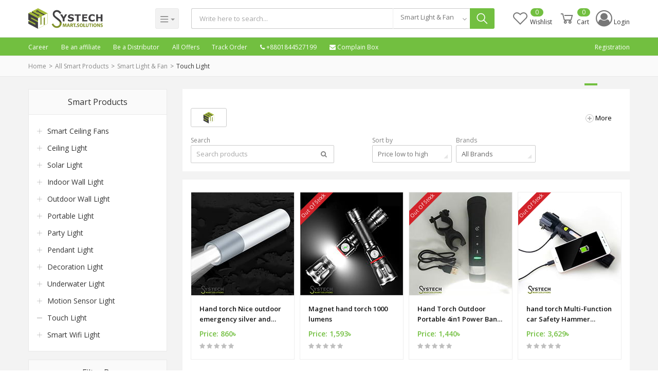

--- FILE ---
content_type: text/html; charset=UTF-8
request_url: https://systechsmart.solutions/smart-light-fan/touch-light
body_size: 22560
content:
<!DOCTYPE html>
<html>

<head>

		<meta charset="utf-8">
	<meta name="viewport" content="width=device-width, initial-scale=1.0">
	<title>Smart torch light price in Bangladesh - Powerful, outdoor, Rechargeable</title>
	<meta name="description" content="Buy smart outdoor best torch light price in Bangladesh. find your desire Powerful and smart torchlight from our huge collection." />
	<meta name="keywords" content="Smart torch light price in Bangladesh,">
	<meta name="author" content="Systech Smart Solutions">
		<meta name="sitemap_link" content="https://systechsmartsolutions.com/sitemap.xml">
		<meta name="csrf-token" content="4oII9pJRCQxtyAkeEF1q6K8vSK62PSRpLvI2anWF">
	<link rel="canonical" href="https://systechsmart.solutions/smart-light-fan/touch-light" />
	
		<!-- Schema.org markup for Google+ -->
	<meta itemprop="name" content="Smart torch light price in Bangladesh - Powerful, outdoor, Rechargeable">
	<meta itemprop="description" content="Buy smart outdoor best torch light price in Bangladesh. find your desire Powerful and smart torchlight from our huge collection.">
	<meta itemprop="image" content="https://systechsmart.solutions/uploads/logo/TnshPQWT2FDtWNGgClXpk7Gt7u8uNFqNuxtlKrhb.png">

	<!-- Twitter Card data -->
	<meta name="twitter:card" content="product">
	<meta name="twitter:site" content="@publisher_handle">
	<meta name="twitter:title" content="Smart torch light price in Bangladesh - Powerful, outdoor, Rechargeable">
	<meta name="twitter:description" content="Buy smart outdoor best torch light price in Bangladesh. find your desire Powerful and smart torchlight from our huge collection.">
	<meta name="twitter:creator" content="Systech Smart Solutions">
	<meta name="twitter:image" content="https://systechsmart.solutions/uploads/logo/TnshPQWT2FDtWNGgClXpk7Gt7u8uNFqNuxtlKrhb.png">

	<!-- Open Graph data -->
	<meta property="og:title" content="Smart torch light price in Bangladesh - Powerful, outdoor, Rechargeable" />
	<meta property="og:type" content="website" />
	<meta property="og:url" content="http://systechsmart.solutions/smart-light-fan/touch-light" />
	<meta property="og:image" content="https://systechsmart.solutions/uploads/logo/TnshPQWT2FDtWNGgClXpk7Gt7u8uNFqNuxtlKrhb.png" />
	<meta property="og:description" content="Buy smart outdoor best torch light price in Bangladesh. find your desire Powerful and smart torchlight from our huge collection." />
	<meta property="og:site_name" content="Systech Smart Solutions" />
		
	<meta name="robots" content="INDEX,FOLLOW">
	
	<!-- Favicon -->
	<link name="favicon" type="image/x-icon" href="https://systechsmart.solutions/uploads/favicon/qdQ8shSRGvHAlICi8cuRuifuLOKOfjH46hs1yDh1.png" rel="shortcut icon" />

	<!-- jQuery -->
	<script src="https://systechsmart.solutions/frontend/js/vendor/jquery.min.js"></script>

		<!-- Global site tag (gtag.js) - Google Analytics -->
	<script async src="https://www.googletagmanager.com/gtag/js?id=G-W789NPS3Y0"></script>

	<script>
		window.dataLayer = [];
			function gtag(){dataLayer.push(arguments);}
			gtag('js', new Date());
			gtag('config', 'G-W789NPS3Y0');
	</script>
	
		<!-- Facebook Pixel Code -->
	<script>
		!function(f,b,e,v,n,t,s)
	{if(f.fbq)return;n=f.fbq=function(){n.callMethod?
	n.callMethod.apply(n,arguments):n.queue.push(arguments)};
	if(!f._fbq)f._fbq=n;n.push=n;n.loaded=!0;n.version='2.0';
	n.queue=[];t=b.createElement(e);t.async=!0;
	t.src=v;s=b.getElementsByTagName(e)[0];
	s.parentNode.insertBefore(t,s)}(window, document,'script',
	'https://connect.facebook.net/en_US/fbevents.js');
	fbq('init', 370174993593851);
	fbq('track', 'PageView');

	</script>
	<noscript>
		<img height="1" width="1" style="display:none"
			src="https://www.facebook.com/tr?id=370174993593851/&ev=PageView&noscript=1" />
	</noscript>
	<!-- End Facebook Pixel Code -->
	    <!-- Google Tag Manager -->
    <script>(function(w,d,s,l,i){w[l]=w[l]||[];w[l].push({'gtm.start': new Date().getTime(),event:'gtm.js'});var f=d.getElementsByTagName(s)[0],
    j=d.createElement(s),dl=l!='dataLayer'?'&l='+l:'';j.async=true;j.src='https://www.googletagmanager.com/gtm.js?id='+i+dl;f.parentNode.insertBefore(j,f);
    })(window,document,'script','dataLayer','G-W789NPS3Y0');</script>
    <!-- End Google Tag Manager -->
</head>

<body
	onload="if(document.getElementById('footerNotice'))document.getElementById('footerNotice').start(); if(document.getElementById('homePageNotice'))document.getElementById('homePageNotice').start();"
	style="display: none;">


	<!-- MAIN WRAPPER -->
	<div class="body-wrap shop-default shop-cards shop-tech gry-bg">

		<!-- Header -->
		<div class="header bg-white">
	<!-- Top Bar -->
	<div class="top-navbar d-none">
		<div class="container">
			<div class="row">
				<div class="col-lg-4 col">
					<ul class="inline-links d-lg-inline-block d-flex justify-content-between">

						<li class="dropdown" id="currency-change">
														<a href="" class="dropdown-toggle top-bar-item" data-toggle="dropdown">
								Taka ৳
							</a>
							<ul class="dropdown-menu">
																	<li class="dropdown-item  active ">
										<a href="" data-currency="BDT">Taka (৳)</a>
									</li>
								                                
							</ul>
						</li>						
					</ul>
				</div>

				<div class="col-8 text-right d-none d-lg-block">
					<ul class="inline-links">						
						<li>
							<a href="https://systechsmart.solutions/track_your_order" class="top-bar-item">Track Order</a>
						</li>						
												<li>
							<a href="https://systechsmart.solutions/users/login" class="top-bar-item">Login</a>
						</li>
						<li>
							<a href="https://systechsmart.solutions/users/registration" class="top-bar-item">Registration</a>
						</li>
											</ul>
				</div>
			</div>
		</div>
	</div>
	<!-- END Top Bar -->

	<!-- mobile menu -->
	<div class="mobile-side-menu d-lg-none">
		<div class="side-menu-overlay opacity-0" onclick="sideMenuClose()"></div>
		<div class="side-menu-wrap opacity-0">
			<div class="side-menu closed">
				<div class="side-menu-header ">
					<div class="side-menu-close" onclick="sideMenuClose()">
						<i class="la la-close"></i>
					</div>

											<div class="widget-profile-box px-3 py-4 d-flex align-items-center">
								<div class="image " style="background-image:url('https://systechsmart.solutions/frontend/images/icons/user-placeholder.jpg')"></div>
						</div>
						<div class="side-login px-3 pb-3">
							<a href="https://systechsmart.solutions/users/login">Sign In</a>
							<a href="https://systechsmart.solutions/users/registration">Registration</a>
						</div>
									</div>
				<div class="side-menu-list px-3">
					<ul class="side-seller-menu">
						                        												<li>
							<a href="https://systechsmart.solutions/careers" class="top-bar-item">Career</a>
						</li>
						                            <li>
                                <a href="https://systechsmart.solutions/affiliate" class="top-bar-item">Be an affiliate partner</a>
                            </li>
                        													<li>
								<a href="https://systechsmart.solutions/support_ticket" class="top-bar-item"> Be a Distributor</a>
							</li>
						                        <li>
							<a href="https://systechsmart.solutions/all-offers" class="top-bar-item">All Offers</a>
						</li>
						<li>
							<a href="https://systechsmart.solutions/track_your_order" class="top-bar-item">Track Order</a>
						</li>
						<li>
														<a href="tel:8801844527199" class="top-bar-item"><span class="fa fa-phone"></span> +8801844527199</a>
						</li>
						<li>
							<a href="https://systechsmart.solutions/support_ticket" class="top-bar-item"><span class="fa fa-phone"></span> Complain Box</a>
						</li>
																	</ul>
					<ul class="side-user-menu">
						<li>
							<a href="https://systechsmart.solutions">
								<i class="la la-home"></i>
								<span>Home</span>
							</a>
						</li>

						<li>
							<a href="https://systechsmart.solutions/dashboard">
								<i class="la la-dashboard"></i>
								<span>Dashboard</span>
							</a>
						</li>

						<li>
							<a href="https://systechsmart.solutions/purchase_history">
								<i class="la la-file-text"></i>
								<span>Purchase History</span>
							</a>
						</li>
																		<li>
							<a href="https://systechsmart.solutions/cart">
								<i class="la la-shopping-cart"></i>
								<span>Cart</span>
																	<span class="badge" id="cart_items_sidenav">0</span>
															</a>
						</li>
						<li>
							<a href="https://systechsmart.solutions/wishlists">
								<i class="la la-heart-o"></i>
								<span>Wishlist</span>
							</a>
						</li>

						

						<li>
							<a href="https://systechsmart.solutions/profile">
								<i class="la la-user"></i>
								<span>Manage Profile</span>
							</a>
						</li>

												<li>
							<a href="https://systechsmart.solutions/support_ticket" class="">
								<i class="la la-support"></i>
								<span class="category-name">
									Support Ticket
								</span>
							</a>
						</li>

					</ul>
																				<div class="sidebar-widget-title py-0">
						<span>Smart Solutions</span>
					</div>
					<ul class="side-seller-menu">
												<li>
							<a href="https://systechsmart.solutions/search?combine_package=smart-home-solutions" class="text-truncate">
								<img class="cat-image lazyload" src="https://systechsmart.solutions/frontend/images/placeholder.jpg" data-src="https://systechsmart.solutions/uploads/combine-packages/icon/Pk41zhty9QLVbkyKg7cKZAr5Be4IyjYdiIwnemPa.png" width="13" alt="Smart Home Solutions">
								<span>Smart Home Solutions</span>
							</a>
						</li>
												<li>
							<a href="https://systechsmart.solutions/search?combine_package=smart-office-solutions" class="text-truncate">
								<img class="cat-image lazyload" src="https://systechsmart.solutions/frontend/images/placeholder.jpg" data-src="https://systechsmart.solutions/uploads/combine-packages/icon/RXPOpcTKu9fmvCpG5QAGZ2olsWCW5eGdGn7bCy87.png" width="13" alt="Smart Office Solutions">
								<span>Smart Office Solutions</span>
							</a>
						</li>
												<li>
							<a href="https://systechsmart.solutions/search?combine_package=smart-kitchen-solutions" class="text-truncate">
								<img class="cat-image lazyload" src="https://systechsmart.solutions/frontend/images/placeholder.jpg" data-src="https://systechsmart.solutions/uploads/combine-packages/icon/ezANc5j2ysHDk9DIqLDx8a7IMkVq30s5jtzwFNXH.png" width="13" alt="Smart Kitchen Solutions">
								<span>Smart Kitchen Solutions</span>
							</a>
						</li>
												<li>
							<a href="https://systechsmart.solutions/search?combine_package=smart-security-solutions" class="text-truncate">
								<img class="cat-image lazyload" src="https://systechsmart.solutions/frontend/images/placeholder.jpg" data-src="https://systechsmart.solutions/uploads/combine-packages/icon/7UgOUOT24ksjdgnPkzNem9C5XH2KLLOVwaWui5PF.png" width="13" alt="Smart Security Solutions">
								<span>Smart Security Solutions</span>
							</a>
						</li>
											</ul>
															<div class="sidebar-widget-title py-0">
						<span>Smart Products</span>
					</div>
					<ul class="side-seller-menu">
												<li>
							<a href="https://systechsmart.solutions/smart-switch-socket" class="text-truncate">
								<img class="cat-image lazyload" src="https://systechsmart.solutions/frontend/images/placeholder.jpg" data-src="https://systechsmart.solutions/uploads/categories/icon/aUAAhsRKGu2qKgf6UkHQpZs9WJxmrJK0JvMDRXBL.jpg" width="13" alt="Smart Switch &amp; Socket">
								<span>Smart Switch &amp; Socket</span>
							</a>
						</li>
												<li>
							<a href="https://systechsmart.solutions/smart-light-fan" class="text-truncate">
								<img class="cat-image lazyload" src="https://systechsmart.solutions/frontend/images/placeholder.jpg" data-src="https://systechsmart.solutions/uploads/categories/icon/Y9Zq15oiMBRZwJqnyJWZARF2Cjjoku91vOteTTjP.png" width="13" alt="Smart Light &amp; Fan">
								<span>Smart Light &amp; Fan</span>
							</a>
						</li>
												<li>
							<a href="https://systechsmart.solutions/smart-security-surveillance" class="text-truncate">
								<img class="cat-image lazyload" src="https://systechsmart.solutions/frontend/images/placeholder.jpg" data-src="https://systechsmart.solutions/uploads/categories/icon/WSva1hrSHslh8VtH671RJfqYIaRHhHjybJeTS5M7.png" width="13" alt="Smart Security &amp; Surveillance">
								<span>Smart Security &amp; Surveillance</span>
							</a>
						</li>
												<li>
							<a href="https://systechsmart.solutions/smart-blinds-curtains" class="text-truncate">
								<img class="cat-image lazyload" src="https://systechsmart.solutions/frontend/images/placeholder.jpg" data-src="https://systechsmart.solutions/uploads/categories/icon/mcpAkiTTNDG3CgJpjeQHIxMhx1pqnQUcM5wH2Zl4.png" width="13" alt="Smart Blinds &amp; Curtains">
								<span>Smart Blinds &amp; Curtains</span>
							</a>
						</li>
												<li>
							<a href="https://systechsmart.solutions/smart-home-office-appliance" class="text-truncate">
								<img class="cat-image lazyload" src="https://systechsmart.solutions/frontend/images/placeholder.jpg" data-src="https://systechsmart.solutions/uploads/categories/icon/B78OHsWqdMcrlNT5vMbOV9kMDDoxu5lZ9gefUVYf.png" width="13" alt="Smart Home &amp; Office Appliance">
								<span>Smart Home &amp; Office Appliance</span>
							</a>
						</li>
												<li>
							<a href="https://systechsmart.solutions/smart-board" class="text-truncate">
								<img class="cat-image lazyload" src="https://systechsmart.solutions/frontend/images/placeholder.jpg" data-src="https://systechsmart.solutions/uploads/categories/icon/1JJTudPypzNNXPZay0tgMe5aOoIxp7JtXiIJRLnV.png" width="13" alt="Smart Board">
								<span>Smart Board</span>
							</a>
						</li>
												<li>
							<a href="https://systechsmart.solutions/smart-electronics-gadgets" class="text-truncate">
								<img class="cat-image lazyload" src="https://systechsmart.solutions/frontend/images/placeholder.jpg" data-src="https://systechsmart.solutions/uploads/categories/icon/Dc7CZ3QzoyBON5eBTTtlMnpkUe1oZL57mnlO4RGH.png" width="13" alt="Smart Electronics &amp; Gadgets">
								<span>Smart Electronics &amp; Gadgets</span>
							</a>
						</li>
												<li>
							<a href="https://systechsmart.solutions/ergonomic-smart-furniture" class="text-truncate">
								<img class="cat-image lazyload" src="https://systechsmart.solutions/frontend/images/placeholder.jpg" data-src="https://systechsmart.solutions/uploads/categories/icon/LA2REWL2BqzOvmBTIrnUESGUtL8pc3QbFMnV7MAP.png" width="13" alt="Ergonomic Smart Furniture">
								<span>Ergonomic Smart Furniture</span>
							</a>
						</li>
												<li>
							<a href="https://systechsmart.solutions/smart-kitchen-bathroom" class="text-truncate">
								<img class="cat-image lazyload" src="https://systechsmart.solutions/frontend/images/placeholder.jpg" data-src="https://systechsmart.solutions/uploads/categories/icon/jnDoZHpfWxqh1MwARv8rQBUIPXzGtoD4nysqftPx.png" width="13" alt="Smart Kitchen &amp; Bathroom">
								<span>Smart Kitchen &amp; Bathroom</span>
							</a>
						</li>
												<li>
							<a href="https://systechsmart.solutions/healthcare-products" class="text-truncate">
								<img class="cat-image lazyload" src="https://systechsmart.solutions/frontend/images/placeholder.jpg" data-src="https://systechsmart.solutions/uploads/categories/icon/jlC3KxnlPdNLK6NRsyiTvluEZc8Cx1NhVGYchOAv.png" width="13" alt="Healthcare Products">
								<span>Healthcare Products</span>
							</a>
						</li>
												<li>
							<a href="https://systechsmart.solutions/smart-home-office-products" class="text-truncate">
								<img class="cat-image lazyload" src="https://systechsmart.solutions/frontend/images/placeholder.jpg" data-src="https://systechsmart.solutions/uploads/categories/icon/uyDFY4gJ8bEFJ4C80NPkKiEH6JhLPizP0JC0rrWn.png" width="13" alt="Smart Home &amp; Office Products">
								<span>Smart Home &amp; Office Products</span>
							</a>
						</li>
											</ul>
															<div class="sidebar-widget-title py-0">
						<span>USEFUL LINK</span>
					</div>
					<ul class="side-seller-menu">
															<li>
						<a href="https://systechsmart.solutions/page/about-us" title="">
							About Us
						</a>
					</li>
																				<li>
						<a href="https://systechsmart.solutions/page/social-media" title="">
							Social Media
						</a>
					</li>
																				<li>
						<a href="https://systechsmart.solutions/page/EXPRESS-SERVICE" title="">
							EXPRESS SERVICE
						</a>
					</li>
															</ul>
									</div>
			</div>
		</div>
	</div>
	<!-- end mobile menu -->

	<div class="position-relative logo-bar-area" id="siteTopSearch">
		<div class="">
			<div class="container">
				<div class="row no-gutters align-items-center">
					<div class="col-lg-3 col-8">
						<div class="d-flex">
							<div class="d-block d-lg-none mobile-menu-icon-box">
								<!-- Navbar toggler  -->
								<a href="" onclick="sideMenuOpen(this)">
									<div class="hamburger-icon">
										<span></span>
										<span></span>
										<span></span>
										<span></span>
									</div>
								</a>
							</div>

							<!-- Brand/Logo -->
							<a class="navbar-brand w-100" href="https://systechsmart.solutions">
																	<img src="https://systechsmart.solutions/uploads/logo/TnshPQWT2FDtWNGgClXpk7Gt7u8uNFqNuxtlKrhb.png" alt="Systech Smart Solutions">
															</a>							
															<div class="d-none d-xl-block category-menu-icon-box" id="stickyMenuBtn">
									<div class="dropdown-toggle navbar-light category-menu-icon" id="category-menu-icon">
										<span class="navbar-toggler-icon"></span>
									</div>
								</div>
																				</div>
					</div>
					<div class="col-lg-9 col-4 position-static">
						<div class="d-flex w-100">
							<div class="search-box flex-grow-1 px-4">
								<form action="https://systechsmart.solutions/search" method="GET">
									<div class="d-flex position-relative">
										<div class="d-lg-none search-box-back">
											<button class="" type="button"><i class="la la-long-arrow-left"></i></button>
										</div>
										<div class="w-100 border-sm">
											<input type="text" aria-label="Search" id="search" name="q" class="w-100" placeholder="Write here to search..." autocomplete="off">
										</div>
										<div class="form-group category-select d-none d-xl-block">
											<select class="form-control selectpicker" name="category">
												<option value="">All Categories</option>
																								<option value="smart-switch-socket"
																																																					>Smart Switch &amp; Socket</option>
																								<option value="ergonomic-smart-furniture"
																																																					>Ergonomic Smart Furniture</option>
																								<option value="smart-light-fan"
																																										selected
																																								>Smart Light &amp; Fan</option>
																								<option value="smart-security-surveillance"
																																																					>Smart Security &amp; Surveillance</option>
																								<option value="smart-board"
																																																					>Smart Board</option>
																								<option value="smart-electronics-gadgets"
																																																					>Smart Electronics &amp; Gadgets</option>
																								<option value="healthcare-products"
																																																					>Healthcare Products</option>
																								<option value="smart-blinds-curtains"
																																																					>Smart Blinds &amp; Curtains</option>
																								<option value="smart-kitchen-bathroom"
																																																					>Smart Kitchen &amp; Bathroom</option>
																								<option value="smart-home-office-products"
																																																					>Smart Home &amp; Office Products</option>
																								<option value="smart-home-office-appliance"
																																																					>Smart Home &amp; Office Appliance</option>
																								<option value="smart-cctv-solutions"
																																																					>Smart CCTV Solutions</option>
																								<option value="height-adjustable-table"
																																																					>Height Adjustable Table</option>
																								<option value="smart-coffee-maker"
																																																					>Smart Coffee Maker</option>
																								<option value="smart-garden"
																																																					>Smart Garden</option>
																								<option value="smart-ceiling-fans"
																																																					>Smart Ceiling Fans</option>
																								<option value="smart-tea-maker"
																																																					>Smart Tea Maker</option>
																								<option value="smart-curtain"
																																																					>Smart Curtain</option>
																								<option value="smart-roller-blind"
																																																					>Smart Roller Blind</option>
																								<option value="smart-gadget"
																																																					>Smart Gadget</option>
																								<option value="disinfectant-machine"
																																																					>Disinfectant Machine</option>
																								<option value="smart-wifi-door-lock"
																																																					>Smart WiFi Door Lock</option>
																								<option value="message-chair"
																																																					>Message Chair</option>
																								<option value="audio-intercom"
																																																					>Audio Intercom</option>
																								<option value="smart-video-doorbell-intercom"
																																																					>Smart Video Doorbell Intercom</option>
																								<option value="mosquito-killer-machine"
																																																					>Mosquito Killer Machine</option>
																								<option value="speaker"
																																																					>Speaker</option>
																								<option value="ceiling-light"
																																																					>Ceiling Light</option>
																								<option value="solar-light"
																																																					>Solar Light</option>
																								<option value="sensor-faucet"
																																																					>Sensor Faucet</option>
																								<option value="artificial-flowers"
																																																					>Artificial Flowers</option>
																								<option value="indoor-wall-light"
																																																					>Indoor Wall Light</option>
																								<option value="outdoor-wall-light"
																																																					>Outdoor Wall Light</option>
																								<option value="portable-light"
																																																					>Portable Light</option>
																								<option value="smart-mirror"
																																																					>Smart Mirror</option>
																								<option value="mobile-accessories"
																																																					>Mobile Accessories</option>
																								<option value="smart-watch"
																																																					>Smart Watch</option>
																								<option value="party-light"
																																																					>Party Light</option>
																								<option value="smart-water-bottle"
																																																					>Smart Water Bottle</option>
																								<option value="smart-switch-superior"
																																																					>Smart Switch Superior</option>
																								<option value="smart-switch-supreme"
																																																					>Smart Switch Supreme</option>
																								<option value="pendant-light"
																																																					>Pendant Light</option>
																								<option value="smart-switch-elite"
																																																					>Smart Switch Elite</option>
																								<option value="smart-portable-wifi-socket"
																																																					>Smart Portable Wifi Socket</option>
																								<option value="smart-switch-combo"
																																																					>Smart Switch Combo</option>
																								<option value="smart-vacuum-cleaner"
																																																					>Smart Vacuum Cleaner</option>
																								<option value="decoration-light"
																																																					>Decoration Light</option>
																								<option value="underwater-light"
																																																					>Underwater Light</option>
																								<option value="motion-sensor-light"
																																																					>Motion Sensor Light</option>
																								<option value="touch-light"
																																																					>Touch Light</option>
																								<option value="automatic-soap-dispenser"
																																																					>Automatic Soap Dispenser</option>
																								<option value="smart-bidet-toilet-seat"
																																																					>Smart Bidet Toilet Seat</option>
																								<option value="smart-tools"
																																																					>Smart Tools</option>
																								<option value="smart-mug"
																																																					>Smart Mug</option>
																								<option value="computer-accessories"
																																																					>Computer Accessories</option>
																								<option value="makeup-mirror-with-light"
																																																					>Makeup Mirror With Light</option>
																								<option value="smart-board-all-in-one"
																																																					>Smart Board</option>
																								<option value="smart-wifi-light"
																																																					>Smart Wifi Light</option>
																								<option value="smart-cctv-solutions-smart-cctv-solutions-smart-cctv-solutions"
																																																					>Smart CCTV Solutions</option>
																								<option value="smart-home-decorations-smart-ceiling-fans-smart-ceiling-fans"
																																																					>Smart Ceiling Fans</option>
																								<option value="smart-kitchen-smart-coffee-maker-smart-coffee-maker"
																																																					>Smart Coffee Maker</option>
																								<option value="smart-kitchen-solutions-smart-tea-maker-smart-tea-maker"
																																																					>Smart Tea Maker</option>
																								<option value="ergonomic-smart-furniture-height-adjustable-table"
																																																					>Height Adjustable Table</option>
																								<option value="smart-blinds-curtains-smart-curtain-smart-curtain"
																																																					>Smart Curtain</option>
																								<option value="smart-blinds-curtains-smart-roller-blind-smart-roller-blind"
																																																					>Smart Roller Blind</option>
																								<option value="smart-gadget"
																																																					>Smart Gadget</option>
																								<option value="smart-gadgets-tools-disinfectant-machine-disinfectant-machine"
																																																					>Disinfectant Machine</option>
																								<option value="smart-switch-supreme"
																																																					>Smart Switch Supreme</option>
																								<option value="smart-garden"
																																																					>Smart Garden</option>
																								<option value="smart-security-surveillance-smart-wifi-door-lock-smart-wifi-door-lock"
																																																					>Smart WiFi Door Lock</option>
																								<option value="ergonomic-smart-furniture-message-chair-message-chair"
																																																					>Message Chair</option>
																								<option value="smart-home-office-products-audio-intercom-audio-intercom"
																																																					>Audio Intercom</option>
																								<option value="smart-security-surveillance-smart-video-doorbell-intercom-smart-video-doorbell-intercom"
																																																					>Smart Video Doorbell Intercom</option>
																								<option value="smart-gadgets-tools-mosquito-killer-machine-mosquito-killer-machine"
																																																					>Mosquito Killer Machine</option>
																								<option value="speaker"
																																																					>Speaker</option>
																								<option value="smart-lighting-fan-ceiling-light"
																																																					>Ceiling Light</option>
																								<option value="smart-lighting-fan-solar-light-solar-light"
																																																					>Solar Light</option>
																								<option value="touch-free-technology-sensor-faucet-sensor-faucet"
																																																					>Sensor Faucet</option>
																								<option value="home-office-decoration-artificial-flowers"
																																																					>Artificial Flowers</option>
																								<option value="smart-light-fan-indoor-wall-light-indoor-wall-light"
																																																					>Indoor Wall Light</option>
																								<option value="smart-light-fan-outdoor-wall-light-outdoor-wall-light"
																																																					>Outdoor Wall Light</option>
																								<option value="smart-light-fan-portable-ligh"
																																																					>Portable Light</option>
																								<option value="smart-home-office-products-smart-mirror-smart-mirror"
																																																					>Smart Mirror</option>
																								<option value="mobile-accessories"
																																																					>Mobile Accessories</option>
																								<option value="smart-gadgets-tools-smart-watch-smart-watch"
																																																					>Smart Watch</option>
																								<option value="smart-light-fan-party-light"
																																																					>Party Light</option>
																								<option value="smart-water-bottle"
																																																					>Smart Water Bottle</option>
																								<option value="smart-light-fan-chandelier-pendant-light"
																																																					>Pendant Light</option>
																								<option value="smart-switch-elite"
																																																					>Smart Switch Elite</option>
																								<option value="smart-portable-wifi-socket"
																																																					>Smart Portable Wifi Socket</option>
																								<option value="smart-switch-combo"
																																																					>Smart Switch Combo</option>
																								<option value="smart-witch-superior-sb"
																																																					>Smart Switch Superior SB</option>
																								<option value="smart-switch-superior-sc"
																																																					>Smart Switch Superior SC</option>
																								<option value="smart-vacuum-cleaner"
																																																					>Smart Vacuum Cleaner</option>
																								<option value="decoration-light"
																																																					>Decoration Light</option>
																								<option value="underwater-light"
																																																					>Underwater Light</option>
																								<option value="motion-sensor-light"
																																																					>Motion Sensor Light</option>
																								<option value="touch-light"
																																																					>Touch Light</option>
																								<option value="automatic-soap-dispenser"
																																																					>Automatic Soap Dispenser</option>
																								<option value="smart-bidet-toilet-seat"
																																																					>Smart Bidet Toilet Seat</option>
																								<option value="smart-tools"
																																																					>Smart Tools</option>
																								<option value="smart-mug"
																																																					>Smart Mug</option>
																								<option value="computer-accessories"
																																																					>Computer Accessories</option>
																								<option value="makeup-mirror-with-light"
																																																					>Makeup Mirror With Light</option>
																								<option value="smart-board"
																																																					>Smart Board</option>
																								<option value="smart-wifi-light"
																																																					>Smart Wifi Light</option>
																								<option value="remote-control-wifi-switch"
																																																					>Remote Control &amp; Wifi Switch</option>
																								<option value="fan-light-switch"
																																																					>Fan with Light Switch</option>
																								<option value="office-chair"
																																																					>Office Chair</option>
																								<option value="office-boss-chair"
																																																					>Office Chair</option>
																								<option value="fire-safety-security-equipment"
																																																					>Fire Safety</option>
																								<option value="fire-safety-service"
																																																					>Fire Safety</option>
																							</select>
										</div>
										<button class="d-none d-lg-block" type="submit">
											<i class="la la-search la-flip-horizontal"></i>
										</button>
										<div class="typed-search-box d-none">
											<div class="search-preloader">
												<div class="loader"><div></div><div></div><div></div></div>
											</div>
											<div class="search-nothing d-none">

											</div>
											<div id="search-content">

											</div>
										</div>
									</div>
								</form>

							</div>

							<div class="logo-bar-icons d-inline-block ml-auto">
								<div class="d-inline-block d-lg-none">
									<div class="nav-search-box">
										<a href="#" class="nav-box-link">
											<i class="la la-search la-flip-horizontal d-inline-block nav-box-icon"></i>
										</a>
									</div>
								</div>
																<div class="d-none d-lg-inline-block">
									<div class="nav-wishlist-box" id="wishlist">
										<a href="https://systechsmart.solutions/wishlists" class="nav-box-link">
											<i class="la la-heart-o d-inline-block nav-box-icon"></i>
											<span class="nav-box-text d-none d-xl-inline-block">Wishlist</span>
																							<span class="nav-box-number">0</span>
																					</a>
									</div>
								</div>
								<div class="d-inline-block" data-hover="dropdown">
									<div class="nav-cart-box dropdown" id="cart_items">
										<a href="" class="nav-box-link" data-toggle="dropdown" aria-haspopup="true" aria-expanded="false">
											<i class="la la-shopping-cart d-inline-block nav-box-icon"></i>
											<span class="nav-box-text d-none d-xl-inline-block">Cart</span>
																							<span class="nav-box-number">0</span>
																					</a>
										<ul class="dropdown-menu dropdown-menu-right px-0">
											<li>
												<div class="dropdown-cart px-0">
																											<div class="dc-header">
															<h3 class="heading heading-6 strong-700">Your Cart is empty</h3>
														</div>
																									</div>
											</li>
										</ul>
									</div>
								</div>
								<div class="d-none d-lg-inline-block">
									<div class="nav-wishlist-box">
										<a href="https://systechsmart.solutions/dashboard" class="nav-box-link">
																						<i class="fa fa-user-circle-o d-inline-block nav-box-icon"></i>
											<span class="nav-box-text d-none d-xl-inline-block">
												Login
											</span>
																					</a>
									</div>
								</div>
							</div>
						</div>
					</div>
				</div>
			</div>
		</div>		
		<div class="hover-category-menu" id="hover-category-menu" style="top:56px;">
			<div class="container">
				<div class="row no-gutters position-relative">
					<div class="col-lg-3 position-static">
						<div class="category-sidebar" id="category-sidebar">
							<div class="all-category">
								<span>CATEGORIES</span>
								<a href="https://systechsmart.solutions/categories" class="d-inline-block">See All ></a>
							</div>
							<ul class="categories">								
																										<li>
										<a href="https://systechsmart.solutions/smart-switch-socket">
											<img class="cat-image lazyload" src="https://systechsmart.solutions/frontend/images/placeholder.jpg" data-src="https://systechsmart.solutions/uploads/categories/icon/aUAAhsRKGu2qKgf6UkHQpZs9WJxmrJK0JvMDRXBL.jpg" width="30" alt="Smart Switch &amp; Socket">
											<span class="cat-name">Smart Switch &amp; Socket</span>
										</a>
																					<div class="sub-cat-menu c-scrollbar">
												<div class="sub-cat-main row no-gutters">
													<div class="col-9">
														<div class="sub-cat-content">
															<div class="sub-cat-list">
																<div class="card-columns">
																																																				<div class="card">
																			<ul class="sub-cat-items">
																					                                                                            <li class="sub-cat-name"><a href="https://systechsmart.solutions/smart-switch-socket/smart-switch-superior">Smart Switch Superior</a></li>
	                                                                            	                                                                            																																																															                                                                                <li><a href="https://systechsmart.solutions/smart-switch-socket/smart-switch-superior/smart-witch-superior-sb">Smart Switch Superior SB</a></li>
	                                                                                																																																															                                                                                <li><a href="https://systechsmart.solutions/smart-switch-socket/smart-switch-superior/smart-switch-superior-sc">Smart Switch Superior SC</a></li>
	                                                                                																																																											</ul>
																		</div>
																																			<div class="card">
																			<ul class="sub-cat-items">
																					                                                                            <li class="sub-cat-name"><a href="https://systechsmart.solutions/smart-switch-socket/smart-switch-elite">Smart Switch Elite</a></li>
	                                                                            	                                                                            																																																																																</ul>
																		</div>
																																			<div class="card">
																			<ul class="sub-cat-items">
																					                                                                            <li class="sub-cat-name"><a href="https://systechsmart.solutions/smart-switch-socket/smart-portable-wifi-socket">Smart Portable Wifi Socket</a></li>
	                                                                            	                                                                            																																																																																</ul>
																		</div>
																																			<div class="card">
																			<ul class="sub-cat-items">
																					                                                                            <li class="sub-cat-name"><a href="https://systechsmart.solutions/smart-switch-socket/smart-switch-supreme">Smart Switch Supreme</a></li>
	                                                                            	                                                                            																																																																																</ul>
																		</div>
																																			<div class="card">
																			<ul class="sub-cat-items">
																					                                                                            <li class="sub-cat-name"><a href="https://systechsmart.solutions/smart-switch-socket/smart-switch-combo">Smart Switch Combo</a></li>
	                                                                            	                                                                            																																																																																</ul>
																		</div>
																																			<div class="card">
																			<ul class="sub-cat-items">
																					                                                                            <li class="sub-cat-name"><a href="https://systechsmart.solutions/smart-switch-socket/remote-control-wifi-switch">Remote Control &amp; Wifi Switch</a></li>
	                                                                            	                                                                            																																																															                                                                                <li><a href="https://systechsmart.solutions/smart-switch-socket/remote-control-wifi-switch/fan-light-switch">Fan with Light Switch</a></li>
	                                                                                																																																											</ul>
																		</div>
																																	</div>
															</div>
															
														</div>
													</div>

													<div class="col-3">
														<div class="sub-cat-brand">
															<ul class="sub-brand-list">
																																																	
																																			<li class="sub-brand-item">
																			<a href="https://systechsmart.solutions/search?brand=systech-smart-solutions" ><img src="https://systechsmart.solutions/frontend/images/placeholder.jpg" data-src="https://systechsmart.solutions/uploads/brands/8YxLx1KBaaSknimHAICde2aKPbVwagrSSsWeg09h.png" class="img-fluid lazyload" alt="https://systechsmart.solutions/Systech Smart Solutions"></a>
																			
																		</li>
																																																</ul>
														</div>
													</div>
												</div>
											</div>
																			</li>
																										<li>
										<a href="https://systechsmart.solutions/smart-light-fan">
											<img class="cat-image lazyload" src="https://systechsmart.solutions/frontend/images/placeholder.jpg" data-src="https://systechsmart.solutions/uploads/categories/icon/Y9Zq15oiMBRZwJqnyJWZARF2Cjjoku91vOteTTjP.png" width="30" alt="Smart Light &amp; Fan">
											<span class="cat-name">Smart Light &amp; Fan</span>
										</a>
																					<div class="sub-cat-menu c-scrollbar">
												<div class="sub-cat-main row no-gutters">
													<div class="col-9">
														<div class="sub-cat-content">
															<div class="sub-cat-list">
																<div class="card-columns">
																																																				<div class="card">
																			<ul class="sub-cat-items">
																					                                                                            <li class="sub-cat-name"><a href="https://systechsmart.solutions/smart-light-fan/smart-ceiling-fans">Smart Ceiling Fans</a></li>
	                                                                            	                                                                            																																																																																</ul>
																		</div>
																																			<div class="card">
																			<ul class="sub-cat-items">
																					                                                                            <li class="sub-cat-name"><a href="https://systechsmart.solutions/smart-light-fan/ceiling-light">Ceiling Light</a></li>
	                                                                            	                                                                            																																																																																</ul>
																		</div>
																																			<div class="card">
																			<ul class="sub-cat-items">
																					                                                                            <li class="sub-cat-name"><a href="https://systechsmart.solutions/smart-light-fan/solar-light">Solar Light</a></li>
	                                                                            	                                                                            																																																																																</ul>
																		</div>
																																			<div class="card">
																			<ul class="sub-cat-items">
																					                                                                            <li class="sub-cat-name"><a href="https://systechsmart.solutions/smart-light-fan/indoor-wall-light">Indoor Wall Light</a></li>
	                                                                            	                                                                            																																																																																</ul>
																		</div>
																																			<div class="card">
																			<ul class="sub-cat-items">
																					                                                                            <li class="sub-cat-name"><a href="https://systechsmart.solutions/smart-light-fan/outdoor-wall-light">Outdoor Wall Light</a></li>
	                                                                            	                                                                            																																																																																</ul>
																		</div>
																																			<div class="card">
																			<ul class="sub-cat-items">
																					                                                                            <li class="sub-cat-name"><a href="https://systechsmart.solutions/smart-light-fan/portable-light">Portable Light</a></li>
	                                                                            	                                                                            																																																																																</ul>
																		</div>
																																			<div class="card">
																			<ul class="sub-cat-items">
																					                                                                            <li class="sub-cat-name"><a href="https://systechsmart.solutions/smart-light-fan/party-light">Party Light</a></li>
	                                                                            	                                                                            																																																																																</ul>
																		</div>
																																			<div class="card">
																			<ul class="sub-cat-items">
																					                                                                            <li class="sub-cat-name"><a href="https://systechsmart.solutions/smart-light-fan/pendant-light">Pendant Light</a></li>
	                                                                            	                                                                            																																																																																</ul>
																		</div>
																																			<div class="card">
																			<ul class="sub-cat-items">
																					                                                                            <li class="sub-cat-name"><a href="https://systechsmart.solutions/smart-light-fan/decoration-light">Decoration Light</a></li>
	                                                                            	                                                                            																																																																																</ul>
																		</div>
																																			<div class="card">
																			<ul class="sub-cat-items">
																					                                                                            <li class="sub-cat-name"><a href="https://systechsmart.solutions/smart-light-fan/underwater-light">Underwater Light</a></li>
	                                                                            	                                                                            																																																																																</ul>
																		</div>
																																			<div class="card">
																			<ul class="sub-cat-items">
																					                                                                            <li class="sub-cat-name"><a href="https://systechsmart.solutions/smart-light-fan/motion-sensor-light">Motion Sensor Light</a></li>
	                                                                            	                                                                            																																																																																</ul>
																		</div>
																																			<div class="card">
																			<ul class="sub-cat-items">
																					                                                                            <li class="sub-cat-name"><a href="https://systechsmart.solutions/smart-light-fan/touch-light">Touch Light</a></li>
	                                                                            	                                                                            																																																																																</ul>
																		</div>
																																			<div class="card">
																			<ul class="sub-cat-items">
																					                                                                            <li class="sub-cat-name"><a href="https://systechsmart.solutions/smart-light-fan/smart-wifi-light">Smart Wifi Light</a></li>
	                                                                            	                                                                            																																																																																</ul>
																		</div>
																																	</div>
															</div>
															
														</div>
													</div>

													<div class="col-3">
														<div class="sub-cat-brand">
															<ul class="sub-brand-list">
																																															</ul>
														</div>
													</div>
												</div>
											</div>
																			</li>
																										<li>
										<a href="https://systechsmart.solutions/smart-security-surveillance">
											<img class="cat-image lazyload" src="https://systechsmart.solutions/frontend/images/placeholder.jpg" data-src="https://systechsmart.solutions/uploads/categories/icon/WSva1hrSHslh8VtH671RJfqYIaRHhHjybJeTS5M7.png" width="30" alt="Smart Security &amp; Surveillance">
											<span class="cat-name">Smart Security &amp; Surveillance</span>
										</a>
																					<div class="sub-cat-menu c-scrollbar">
												<div class="sub-cat-main row no-gutters">
													<div class="col-9">
														<div class="sub-cat-content">
															<div class="sub-cat-list">
																<div class="card-columns">
																																																				<div class="card">
																			<ul class="sub-cat-items">
																					                                                                            <li class="sub-cat-name"><a href="https://systechsmart.solutions/smart-security-surveillance/audio-intercom">Audio Intercom</a></li>
	                                                                            	                                                                            																																																																																</ul>
																		</div>
																																			<div class="card">
																			<ul class="sub-cat-items">
																					                                                                            <li class="sub-cat-name"><a href="https://systechsmart.solutions/smart-security-surveillance/smart-cctv-solutions">Smart CCTV Solutions</a></li>
	                                                                            	                                                                            																																																																																</ul>
																		</div>
																																			<div class="card">
																			<ul class="sub-cat-items">
																					                                                                            <li class="sub-cat-name"><a href="https://systechsmart.solutions/smart-security-surveillance/smart-wifi-door-lock">Smart WiFi Door Lock</a></li>
	                                                                            	                                                                            																																																																																</ul>
																		</div>
																																			<div class="card">
																			<ul class="sub-cat-items">
																					                                                                            <li class="sub-cat-name"><a href="https://systechsmart.solutions/smart-security-surveillance/smart-video-doorbell-intercom">Smart Video Doorbell Intercom</a></li>
	                                                                            	                                                                            																																																																																</ul>
																		</div>
																																			<div class="card">
																			<ul class="sub-cat-items">
																					                                                                            <li class="sub-cat-name"><a href="https://systechsmart.solutions/smart-security-surveillance/fire-safety-security-equipment">Fire Safety</a></li>
	                                                                            	                                                                            																																																																																</ul>
																		</div>
																																	</div>
															</div>
															
														</div>
													</div>

													<div class="col-3">
														<div class="sub-cat-brand">
															<ul class="sub-brand-list">
																																															</ul>
														</div>
													</div>
												</div>
											</div>
																			</li>
																										<li>
										<a href="https://systechsmart.solutions/smart-blinds-curtains">
											<img class="cat-image lazyload" src="https://systechsmart.solutions/frontend/images/placeholder.jpg" data-src="https://systechsmart.solutions/uploads/categories/icon/mcpAkiTTNDG3CgJpjeQHIxMhx1pqnQUcM5wH2Zl4.png" width="30" alt="Smart Blinds &amp; Curtains">
											<span class="cat-name">Smart Blinds &amp; Curtains</span>
										</a>
																					<div class="sub-cat-menu c-scrollbar">
												<div class="sub-cat-main row no-gutters">
													<div class="col-9">
														<div class="sub-cat-content">
															<div class="sub-cat-list">
																<div class="card-columns">
																																																				<div class="card">
																			<ul class="sub-cat-items">
																					                                                                            <li class="sub-cat-name"><a href="https://systechsmart.solutions/smart-blinds-curtains/smart-curtain">Smart Curtain</a></li>
	                                                                            	                                                                            																																																																																</ul>
																		</div>
																																			<div class="card">
																			<ul class="sub-cat-items">
																					                                                                            <li class="sub-cat-name"><a href="https://systechsmart.solutions/smart-blinds-curtains/smart-roller-blind">Smart Roller Blind</a></li>
	                                                                            	                                                                            																																																																																</ul>
																		</div>
																																	</div>
															</div>
															
														</div>
													</div>

													<div class="col-3">
														<div class="sub-cat-brand">
															<ul class="sub-brand-list">
																																															</ul>
														</div>
													</div>
												</div>
											</div>
																			</li>
																										<li>
										<a href="https://systechsmart.solutions/smart-home-office-appliance">
											<img class="cat-image lazyload" src="https://systechsmart.solutions/frontend/images/placeholder.jpg" data-src="https://systechsmart.solutions/uploads/categories/icon/B78OHsWqdMcrlNT5vMbOV9kMDDoxu5lZ9gefUVYf.png" width="30" alt="Smart Home &amp; Office Appliance">
											<span class="cat-name">Smart Home &amp; Office Appliance</span>
										</a>
																					<div class="sub-cat-menu c-scrollbar">
												<div class="sub-cat-main row no-gutters">
													<div class="col-9">
														<div class="sub-cat-content">
															<div class="sub-cat-list">
																<div class="card-columns">
																																																				<div class="card">
																			<ul class="sub-cat-items">
																					                                                                            <li class="sub-cat-name"><a href="https://systechsmart.solutions/smart-home-office-appliance/smart-vacuum-cleaner">Smart Vacuum Cleaner</a></li>
	                                                                            	                                                                            																																																																																</ul>
																		</div>
																																			<div class="card">
																			<ul class="sub-cat-items">
																					                                                                            <li class="sub-cat-name"><a href="https://systechsmart.solutions/smart-home-office-appliance/smart-coffee-maker">Smart Coffee Maker</a></li>
	                                                                            	                                                                            																																																																																</ul>
																		</div>
																																			<div class="card">
																			<ul class="sub-cat-items">
																					                                                                            <li class="sub-cat-name"><a href="https://systechsmart.solutions/smart-home-office-appliance/smart-tea-maker">Smart Tea Maker</a></li>
	                                                                            	                                                                            																																																																																</ul>
																		</div>
																																	</div>
															</div>
															
														</div>
													</div>

													<div class="col-3">
														<div class="sub-cat-brand">
															<ul class="sub-brand-list">
																																															</ul>
														</div>
													</div>
												</div>
											</div>
																			</li>
																										<li>
										<a href="https://systechsmart.solutions/smart-board">
											<img class="cat-image lazyload" src="https://systechsmart.solutions/frontend/images/placeholder.jpg" data-src="https://systechsmart.solutions/uploads/categories/icon/1JJTudPypzNNXPZay0tgMe5aOoIxp7JtXiIJRLnV.png" width="30" alt="Smart Board">
											<span class="cat-name">Smart Board</span>
										</a>
																					<div class="sub-cat-menu c-scrollbar">
												<div class="sub-cat-main row no-gutters">
													<div class="col-9">
														<div class="sub-cat-content">
															<div class="sub-cat-list">
																<div class="card-columns">
																																																				<div class="card">
																			<ul class="sub-cat-items">
																					                                                                            <li class="sub-cat-name"><a href="https://systechsmart.solutions/smart-board/smart-board-all-in-one">Smart Board</a></li>
	                                                                            	                                                                            																																																																																</ul>
																		</div>
																																	</div>
															</div>
															
														</div>
													</div>

													<div class="col-3">
														<div class="sub-cat-brand">
															<ul class="sub-brand-list">
																																															</ul>
														</div>
													</div>
												</div>
											</div>
																			</li>
																										<li>
										<a href="https://systechsmart.solutions/smart-electronics-gadgets">
											<img class="cat-image lazyload" src="https://systechsmart.solutions/frontend/images/placeholder.jpg" data-src="https://systechsmart.solutions/uploads/categories/icon/Dc7CZ3QzoyBON5eBTTtlMnpkUe1oZL57mnlO4RGH.png" width="30" alt="Smart Electronics &amp; Gadgets">
											<span class="cat-name">Smart Electronics &amp; Gadgets</span>
										</a>
																					<div class="sub-cat-menu c-scrollbar">
												<div class="sub-cat-main row no-gutters">
													<div class="col-9">
														<div class="sub-cat-content">
															<div class="sub-cat-list">
																<div class="card-columns">
																																																				<div class="card">
																			<ul class="sub-cat-items">
																					                                                                            <li class="sub-cat-name"><a href="https://systechsmart.solutions/smart-electronics-gadgets/smart-gadget">Smart Gadget</a></li>
	                                                                            	                                                                            																																																																																</ul>
																		</div>
																																			<div class="card">
																			<ul class="sub-cat-items">
																					                                                                            <li class="sub-cat-name"><a href="https://systechsmart.solutions/smart-electronics-gadgets/speaker">Speaker</a></li>
	                                                                            	                                                                            																																																																																</ul>
																		</div>
																																			<div class="card">
																			<ul class="sub-cat-items">
																					                                                                            <li class="sub-cat-name"><a href="https://systechsmart.solutions/smart-electronics-gadgets/mobile-accessories">Mobile Accessories</a></li>
	                                                                            	                                                                            																																																																																</ul>
																		</div>
																																			<div class="card">
																			<ul class="sub-cat-items">
																					                                                                            <li class="sub-cat-name"><a href="https://systechsmart.solutions/smart-electronics-gadgets/smart-water-bottle">Smart Water Bottle</a></li>
	                                                                            	                                                                            																																																																																</ul>
																		</div>
																																			<div class="card">
																			<ul class="sub-cat-items">
																					                                                                            <li class="sub-cat-name"><a href="https://systechsmart.solutions/smart-electronics-gadgets/smart-tools">Smart Tools</a></li>
	                                                                            	                                                                            																																																																																</ul>
																		</div>
																																			<div class="card">
																			<ul class="sub-cat-items">
																					                                                                            <li class="sub-cat-name"><a href="https://systechsmart.solutions/smart-electronics-gadgets/smart-mug">Smart Mug</a></li>
	                                                                            	                                                                            																																																																																</ul>
																		</div>
																																			<div class="card">
																			<ul class="sub-cat-items">
																					                                                                            <li class="sub-cat-name"><a href="https://systechsmart.solutions/smart-electronics-gadgets/computer-accessories">Computer Accessories</a></li>
	                                                                            	                                                                            																																																																																</ul>
																		</div>
																																			<div class="card">
																			<ul class="sub-cat-items">
																					                                                                            <li class="sub-cat-name"><a href="https://systechsmart.solutions/smart-electronics-gadgets/makeup-mirror-with-light">Makeup Mirror With Light</a></li>
	                                                                            	                                                                            																																																																																</ul>
																		</div>
																																			<div class="card">
																			<ul class="sub-cat-items">
																					                                                                            <li class="sub-cat-name"><a href="https://systechsmart.solutions/smart-electronics-gadgets/smart-watch">Smart Watch</a></li>
	                                                                            	                                                                            																																																																																</ul>
																		</div>
																																	</div>
															</div>
															
														</div>
													</div>

													<div class="col-3">
														<div class="sub-cat-brand">
															<ul class="sub-brand-list">
																																															</ul>
														</div>
													</div>
												</div>
											</div>
																			</li>
																										<li>
										<a href="https://systechsmart.solutions/ergonomic-smart-furniture">
											<img class="cat-image lazyload" src="https://systechsmart.solutions/frontend/images/placeholder.jpg" data-src="https://systechsmart.solutions/uploads/categories/icon/LA2REWL2BqzOvmBTIrnUESGUtL8pc3QbFMnV7MAP.png" width="30" alt="Ergonomic Smart Furniture">
											<span class="cat-name">Ergonomic Smart Furniture</span>
										</a>
																					<div class="sub-cat-menu c-scrollbar">
												<div class="sub-cat-main row no-gutters">
													<div class="col-9">
														<div class="sub-cat-content">
															<div class="sub-cat-list">
																<div class="card-columns">
																																																				<div class="card">
																			<ul class="sub-cat-items">
																					                                                                            <li class="sub-cat-name"><a href="https://systechsmart.solutions/ergonomic-smart-furniture/height-adjustable-table">Height Adjustable Table</a></li>
	                                                                            	                                                                            																																																																																</ul>
																		</div>
																																			<div class="card">
																			<ul class="sub-cat-items">
																					                                                                            <li class="sub-cat-name"><a href="https://systechsmart.solutions/ergonomic-smart-furniture/message-chair">Message Chair</a></li>
	                                                                            	                                                                            																																																																																</ul>
																		</div>
																																			<div class="card">
																			<ul class="sub-cat-items">
																					                                                                            <li class="sub-cat-name"><a href="https://systechsmart.solutions/ergonomic-smart-furniture/office-chair">Office Chair</a></li>
	                                                                            	                                                                            																																																																																</ul>
																		</div>
																																	</div>
															</div>
															
														</div>
													</div>

													<div class="col-3">
														<div class="sub-cat-brand">
															<ul class="sub-brand-list">
																																															</ul>
														</div>
													</div>
												</div>
											</div>
																			</li>
																										<li>
										<a href="https://systechsmart.solutions/smart-kitchen-bathroom">
											<img class="cat-image lazyload" src="https://systechsmart.solutions/frontend/images/placeholder.jpg" data-src="https://systechsmart.solutions/uploads/categories/icon/jnDoZHpfWxqh1MwARv8rQBUIPXzGtoD4nysqftPx.png" width="30" alt="Smart Kitchen &amp; Bathroom">
											<span class="cat-name">Smart Kitchen &amp; Bathroom</span>
										</a>
																					<div class="sub-cat-menu c-scrollbar">
												<div class="sub-cat-main row no-gutters">
													<div class="col-9">
														<div class="sub-cat-content">
															<div class="sub-cat-list">
																<div class="card-columns">
																																																				<div class="card">
																			<ul class="sub-cat-items">
																					                                                                            <li class="sub-cat-name"><a href="https://systechsmart.solutions/smart-kitchen-bathroom/sensor-faucet">Sensor Faucet</a></li>
	                                                                            	                                                                            																																																																																</ul>
																		</div>
																																			<div class="card">
																			<ul class="sub-cat-items">
																					                                                                            <li class="sub-cat-name"><a href="https://systechsmart.solutions/smart-kitchen-bathroom/smart-mirror">Smart Mirror</a></li>
	                                                                            	                                                                            																																																																																</ul>
																		</div>
																																			<div class="card">
																			<ul class="sub-cat-items">
																					                                                                            <li class="sub-cat-name"><a href="https://systechsmart.solutions/smart-kitchen-bathroom/automatic-soap-dispenser">Automatic Soap Dispenser</a></li>
	                                                                            	                                                                            																																																																																</ul>
																		</div>
																																			<div class="card">
																			<ul class="sub-cat-items">
																					                                                                            <li class="sub-cat-name"><a href="https://systechsmart.solutions/smart-kitchen-bathroom/smart-bidet-toilet-seat">Smart Bidet Toilet Seat</a></li>
	                                                                            	                                                                            																																																																																</ul>
																		</div>
																																	</div>
															</div>
															
														</div>
													</div>

													<div class="col-3">
														<div class="sub-cat-brand">
															<ul class="sub-brand-list">
																																															</ul>
														</div>
													</div>
												</div>
											</div>
																			</li>
																										<li>
										<a href="https://systechsmart.solutions/healthcare-products">
											<img class="cat-image lazyload" src="https://systechsmart.solutions/frontend/images/placeholder.jpg" data-src="https://systechsmart.solutions/uploads/categories/icon/jlC3KxnlPdNLK6NRsyiTvluEZc8Cx1NhVGYchOAv.png" width="30" alt="Healthcare Products">
											<span class="cat-name">Healthcare Products</span>
										</a>
																					<div class="sub-cat-menu c-scrollbar">
												<div class="sub-cat-main row no-gutters">
													<div class="col-9">
														<div class="sub-cat-content">
															<div class="sub-cat-list">
																<div class="card-columns">
																																																				<div class="card">
																			<ul class="sub-cat-items">
																					                                                                            <li class="sub-cat-name"><a href="https://systechsmart.solutions/healthcare-products/disinfectant-machine">Disinfectant Machine</a></li>
	                                                                            	                                                                            																																																																																</ul>
																		</div>
																																			<div class="card">
																			<ul class="sub-cat-items">
																					                                                                            <li class="sub-cat-name"><a href="https://systechsmart.solutions/healthcare-products/mosquito-killer-machine">Mosquito Killer Machine</a></li>
	                                                                            	                                                                            																																																																																</ul>
																		</div>
																																	</div>
															</div>
															
														</div>
													</div>

													<div class="col-3">
														<div class="sub-cat-brand">
															<ul class="sub-brand-list">
																																															</ul>
														</div>
													</div>
												</div>
											</div>
																			</li>
																										<li>
										<a href="https://systechsmart.solutions/smart-home-office-products">
											<img class="cat-image lazyload" src="https://systechsmart.solutions/frontend/images/placeholder.jpg" data-src="https://systechsmart.solutions/uploads/categories/icon/uyDFY4gJ8bEFJ4C80NPkKiEH6JhLPizP0JC0rrWn.png" width="30" alt="Smart Home &amp; Office Products">
											<span class="cat-name">Smart Home &amp; Office Products</span>
										</a>
																					<div class="sub-cat-menu c-scrollbar">
												<div class="sub-cat-main row no-gutters">
													<div class="col-9">
														<div class="sub-cat-content">
															<div class="sub-cat-list">
																<div class="card-columns">
																																																				<div class="card">
																			<ul class="sub-cat-items">
																					                                                                            <li class="sub-cat-name"><a href="https://systechsmart.solutions/smart-home-office-products/smart-garden">Smart Garden</a></li>
	                                                                            	                                                                            																																																																																</ul>
																		</div>
																																			<div class="card">
																			<ul class="sub-cat-items">
																					                                                                            <li class="sub-cat-name"><a href="https://systechsmart.solutions/smart-home-office-products/artificial-flowers">Artificial Flowers</a></li>
	                                                                            	                                                                            																																																																																</ul>
																		</div>
																																	</div>
															</div>
															
														</div>
													</div>

													<div class="col-3">
														<div class="sub-cat-brand">
															<ul class="sub-brand-list">
																																															</ul>
														</div>
													</div>
												</div>
											</div>
																			</li>
															</ul>
						</div>
					</div>

				</div>
			</div>
		</div>
	</div>
	<!-- Navbar -->
	
	<!-- Top Menu -->
	<div class="top-navbar mt-3 border-top d-none d-lg-block bg-base-1" style="z-index: 1;">
		<div class="container">
			<div class="row">
				<div class="col-11 col">
					<ul class="inline-links w-100">
																				                        							<li>
								<a href="https://systechsmart.solutions/careers" class="top-bar-item">Career</a>
							</li>
								                            <li>
	                                <a href="https://systechsmart.solutions/affiliate" class="top-bar-item">Be an affiliate</a>
	                            </li>
	                        															<li>
									<a href="https://systechsmart.solutions/distributor/apply" class="top-bar-item"> Be a Distributor</a>
								</li>
								                        <li>
								<a href="https://systechsmart.solutions/all-offers" class="top-bar-item">All Offers</a>
							</li>
							<li>
								<a href="https://systechsmart.solutions/track_your_order" class="top-bar-item">Track Order</a>
							</li>
							<li>
																<a href="tel:8801844527199" class="top-bar-item"><span class="fa fa-phone"></span> +8801844527199</a>
							</li> 
							<li>
								<a href="https://systechsmart.solutions/support_ticket" class="top-bar-item"><span class="fa fa-envelope"></span> Complain Box</a>
							</li>
																											                       												
					</ul>
				</div>
				<div class="col-1 col text-right">
					<ul class="inline-links w-100">
												<li>
							<a href="https://systechsmart.solutions/users/registration" class="top-bar-item">Registration</a>
						</li>
											</ul>
				</div>
			</div>
		</div>
	</div>

</div>

		    <div class="breadcrumb-area">
        <div class="container">
            <div class="row">
                <div class="col">
                    <ul class="breadcrumb">
                        <li><a href="https://systechsmart.solutions">Home</a></li>
                                                <li><a href="https://systechsmart.solutions/products">All Smart Products</a></li>
                                                                                                        <li ><a href="https://systechsmart.solutions/smart-light-fan">Smart Light &amp; Fan</a></li>
                                                                    <li class="active"><a href="https://systechsmart.solutions/smart-light-fan/touch-light">Touch Light</a></li>
                                                                                                        </ul>
                </div>
            </div>
        </div>
    </div>


    <section class="gry-bg py-4">
        <div class="container sm-px-0">
            <div class="row">
                                                        <div class="col-xl-3 d-none d-xl-block">
                                                <div class="bg-white sidebar-box mb-3">
                            <div class="box-title text-center">
                                Smart Products
                            </div>
                            <div class="box-content">
                                <div class="category-accordion">
                                                                            <div class="single-category">
                                                                                                                                            <button data-href="https://systechsmart.solutions/smart-light-fan/smart-ceiling-fans" class="onCkickHref btn w-100 category-name collapsed" type="button" data-toggle="collapse" data-target="#category-0" aria-expanded="true">
                                                    Smart Ceiling Fans
                                                </button>
                                                                                                                                     
                                                                                        <div id="category-0" class="collapse ">
                                                                                                                                                </div>
                                        </div>
                                                                            <div class="single-category">
                                                                                                                                            <button data-href="https://systechsmart.solutions/smart-light-fan/ceiling-light" class="onCkickHref btn w-100 category-name collapsed" type="button" data-toggle="collapse" data-target="#category-1" aria-expanded="true">
                                                    Ceiling Light
                                                </button>
                                                                                                                                     
                                                                                        <div id="category-1" class="collapse ">
                                                                                                                                                </div>
                                        </div>
                                                                            <div class="single-category">
                                                                                                                                            <button data-href="https://systechsmart.solutions/smart-light-fan/solar-light" class="onCkickHref btn w-100 category-name collapsed" type="button" data-toggle="collapse" data-target="#category-2" aria-expanded="true">
                                                    Solar Light
                                                </button>
                                                                                                                                     
                                                                                        <div id="category-2" class="collapse ">
                                                                                                                                                </div>
                                        </div>
                                                                            <div class="single-category">
                                                                                                                                            <button data-href="https://systechsmart.solutions/smart-light-fan/indoor-wall-light" class="onCkickHref btn w-100 category-name collapsed" type="button" data-toggle="collapse" data-target="#category-3" aria-expanded="true">
                                                    Indoor Wall Light
                                                </button>
                                                                                                                                     
                                                                                        <div id="category-3" class="collapse ">
                                                                                                                                                </div>
                                        </div>
                                                                            <div class="single-category">
                                                                                                                                            <button data-href="https://systechsmart.solutions/smart-light-fan/outdoor-wall-light" class="onCkickHref btn w-100 category-name collapsed" type="button" data-toggle="collapse" data-target="#category-4" aria-expanded="true">
                                                    Outdoor Wall Light
                                                </button>
                                                                                                                                     
                                                                                        <div id="category-4" class="collapse ">
                                                                                                                                                </div>
                                        </div>
                                                                            <div class="single-category">
                                                                                                                                            <button data-href="https://systechsmart.solutions/smart-light-fan/portable-light" class="onCkickHref btn w-100 category-name collapsed" type="button" data-toggle="collapse" data-target="#category-5" aria-expanded="true">
                                                    Portable Light
                                                </button>
                                                                                                                                     
                                                                                        <div id="category-5" class="collapse ">
                                                                                                                                                </div>
                                        </div>
                                                                            <div class="single-category">
                                                                                                                                            <button data-href="https://systechsmart.solutions/smart-light-fan/party-light" class="onCkickHref btn w-100 category-name collapsed" type="button" data-toggle="collapse" data-target="#category-6" aria-expanded="true">
                                                    Party Light
                                                </button>
                                                                                                                                     
                                                                                        <div id="category-6" class="collapse ">
                                                                                                                                                </div>
                                        </div>
                                                                            <div class="single-category">
                                                                                                                                            <button data-href="https://systechsmart.solutions/smart-light-fan/pendant-light" class="onCkickHref btn w-100 category-name collapsed" type="button" data-toggle="collapse" data-target="#category-7" aria-expanded="true">
                                                    Pendant Light
                                                </button>
                                                                                                                                     
                                                                                        <div id="category-7" class="collapse ">
                                                                                                                                                </div>
                                        </div>
                                                                            <div class="single-category">
                                                                                                                                            <button data-href="https://systechsmart.solutions/smart-light-fan/decoration-light" class="onCkickHref btn w-100 category-name collapsed" type="button" data-toggle="collapse" data-target="#category-8" aria-expanded="true">
                                                    Decoration Light
                                                </button>
                                                                                                                                     
                                                                                        <div id="category-8" class="collapse ">
                                                                                                                                                </div>
                                        </div>
                                                                            <div class="single-category">
                                                                                                                                            <button data-href="https://systechsmart.solutions/smart-light-fan/underwater-light" class="onCkickHref btn w-100 category-name collapsed" type="button" data-toggle="collapse" data-target="#category-9" aria-expanded="true">
                                                    Underwater Light
                                                </button>
                                                                                                                                     
                                                                                        <div id="category-9" class="collapse ">
                                                                                                                                                </div>
                                        </div>
                                                                            <div class="single-category">
                                                                                                                                            <button data-href="https://systechsmart.solutions/smart-light-fan/motion-sensor-light" class="onCkickHref btn w-100 category-name collapsed" type="button" data-toggle="collapse" data-target="#category-10" aria-expanded="true">
                                                    Motion Sensor Light
                                                </button>
                                                                                                                                     
                                                                                        <div id="category-10" class="collapse ">
                                                                                                                                                </div>
                                        </div>
                                                                            <div class="single-category">
                                                                                                                                            <button data-href="https://systechsmart.solutions/smart-light-fan/touch-light" class="onCkickHref btn w-100 category-name " type="button" data-toggle="collapse" data-target="#category-11" aria-expanded="false">
                                                    Touch Light
                                                </button>
                                                                                                                                     
                                                                                        <div id="category-11" class="collapse show">
                                                                                                                                                </div>
                                        </div>
                                                                            <div class="single-category">
                                                                                                                                            <button data-href="https://systechsmart.solutions/smart-light-fan/smart-wifi-light" class="onCkickHref btn w-100 category-name collapsed" type="button" data-toggle="collapse" data-target="#category-12" aria-expanded="true">
                                                    Smart Wifi Light
                                                </button>
                                                                                                                                     
                                                                                        <div id="category-12" class="collapse ">
                                                                                                                                                </div>
                                        </div>
                                                                    </div>
                            </div>
                        </div>
                                                <div class="bg-white sidebar-box mb-3">
                            <div class="box-title text-center">
                                Filter By
                            </div>
                            <div class="box-content">
                                <div class="shop-by-content" id="tags-filter-content">
                                <div class="filter-tag-group">

                                    <div class="range-slider-wrapper mt-3 mb-4">
                                        <!-- Range slider container -->
                                        <p class="title" data-toggle="collapse" data-target="#cfccolor">Price Range
                                            <span class="filtericon">
                                                <i class="fa fa-minus"></i>
                                            </span>
                                        </p>
                                        <div id="input-slider-range" data-range-value-min="180.00" data-range-value-max="285000.00"></div>

                                        <!-- Range slider values -->
                                        <div class="row">
                                            <div class="col-6">
                                            <span class="range-slider-value value-low"
                                                                                                    data-range-value-low="860.00"
                                                                                                    id="input-slider-range-value-low">
                                            </span>
                                            </div>

                                            <div class="col-6 text-right">
                                            <span class="range-slider-value value-high"
                                                                                                    data-range-value-high="285000.00"
                                                                                                    id="input-slider-range-value-high">
                                            </span>
                                            </div>
                                        </div>
                                    </div>

                                                                    </div>
                            </div>
                            </div>
                        </div>
                    </div>
                                                                    <div class="col-xl-9">
                    <!-- <div class="bg-white"> -->
                                                <div class="brands-bar row no-gutters pb-3 p-3 bg-white">
                                                        
                            <div class="col-xl-12">
                                                                                                <div class="home-slide mb-3">
                                    <div class="home-slide">
                                        <div class="slick-carousel" data-slick-arrows="true" data-slick-dots="true" data-slick-autoplay="true">
                                                                                    </div>
                                    </div>
                                </div>
                                                            </div>
                            

                            <div class="col-11">
                                <div class="brands-collapse-box" id="brands-collapse-box">
                                    <ul class="inline-links">
                                                                                                                                                                                                                                                                
                                                                                                                                                                            <li class=""><a href="https://systechsmart.solutions/smart-light-fan/touch-light?brand=systech-smart-solutions&amp;page=1"><img src="https://systechsmart.solutions/frontend/images/placeholder.jpg" data-src="https://systechsmart.solutions/uploads/brands/8YxLx1KBaaSknimHAICde2aKPbVwagrSSsWeg09h.png" alt="Systech Smart Solutions" class="img-fluid lazyload"></a></li>
                                                                                                                        </ul>
                                </div>
                            </div>
                            
                            <div class="col-1">
                                <button type="button" name="button" onclick="morebrands(this)" class="more-brands-btn">
                                    <i class="fa fa-plus"></i>
                                    <span class="d-none d-md-inline-block">More</span>
                                </button>
                            </div>
                                                    </div>
                                                <form class="" id="search-form" action="https://systechsmart.solutions/search" method="GET">
                                                            <input type="hidden" name="category" value="smart-light-fan">
                                                                                        <input type="hidden" name="subcategory" value="touch-light">
                                                        
                            
                            <div class="sort-by-bar row no-gutters bg-white mb-3 px-3">
                                <div class="col-lg-4 col-md-5">
                                    <div class="sort-by-box">
                                        <div class="form-group">
                                            <label>Search</label>
                                            <div class="search-widget">
                                                <input class="form-control input-lg" type="text" name="q" placeholder="Search products" >
                                                <button type="submit" class="btn-inner">
                                                    <i class="fa fa-search"></i>
                                                </button>
                                            </div>
                                        </div>
                                    </div>
                                </div>
                                <div class="col-md-7 offset-lg-1">
                                    <div class="row no-gutters">
                                        <div class="col-4">
                                            <div class="sort-by-box px-1">
                                                <div class="form-group">
                                                    <label>Sort by</label>
                                                    <select class="form-control sortSelect" data-minimum-results-for-search="Infinity" name="sort_by" onchange="filter()">
                                                        <option value="3" >Price low to high</option>
                                                        <option value="1" >Newest</option>
                                                        <option value="2" >Oldest</option>
                                                        <option value="4" >Price high to low</option>
                                                    </select>
                                                </div>
                                            </div>
                                        </div>
                                        <div class="col-4">
                                            <div class="sort-by-box px-1">
                                                <div class="form-group">
                                                    <label>Brands</label>
                                                    <select class="form-control sortSelect" data-placeholder="All Brands" name="brand" onchange="filter()">
                                                        <option value="">All Brands</option>
                                                                                                                                                                                                                                            <option value="systech-smart-solutions" >Systech Smart Solutions</option>
                                                                                                                                                                        </select>
                                                </div>
                                            </div>
                                        </div>
                                                                            </div>
                                </div>
                            </div>
                            <input type="hidden" name="min_price" value="">
                            <input type="hidden" name="max_price" value="">
                        </form>
                                                <!-- <hr class=""> -->
                        <div class="products-box-bar p-3 bg-white">
                            <div id="products_div" class="row sm-no-gutters gutters-5">
                                                                <div class="col-xxl-3 col-lg-3 col-md-4 col-6">
		<div class="product-box-2 bg-white alt-box my-2">
			<div class="position-relative overflow-hidden">
												
									
				<a href="https://systechsmart.solutions/product/Hand-torch-Nice-outdoor-emergency-silver-and-black-color-5-modes-USB-rechargeable-mini-LED-flashlight-torch-mIntY" class="d-block product-image h-100 text-center" tabindex="0">
					<img class="img-fit lazyload" src="https://systechsmart.solutions/frontend/images/placeholder.jpg" data-src="https://systechsmart.solutions/uploads/products/thumbnail/thumbnail_Hand-torch-Nice-outdoor-emergency-silver-and-black-color-5-modes-USB-rechargeable-mini-LED-flashlight-torch-2-__1629802577.jpg" alt="Hand torch Nice outdoor emergency silver and black color 5 modes USB rechargeable mini LED flashlight torch">
				</a>
				<div class="product-btns clearfix">
					<button class="btn add-wishlist" title="Add to Wishlist" onclick="addToWishList(99)" tabindex="0">
						<i class="la la-heart-o"></i>
					</button>
										<button class="btn quick-view" title="Quick view" onclick="showAddToCartModal(99)" tabindex="0">
						<i class="la la-shopping-cart"></i>
					</button>
				</div>
			</div>
			<div class="p-md-3 p-2">
				<h3 class="product-title product-title-fixed p-0 text-truncate-2">
					<a href="https://systechsmart.solutions/product/Hand-torch-Nice-outdoor-emergency-silver-and-black-color-5-modes-USB-rechargeable-mini-LED-flashlight-torch-mIntY">Hand torch Nice outdoor emergency silver and black color 5 modes USB rechargeable mini LED flashlight torch</a>
				</h3>
				<div class="price-box position-relative">
					                   
						<span class="d-block product-price strong-600">Price: 860৳</span>						
															</div>
				<div class="star-rating star-rating-sm mt-1 position-relative w-100">
					<i class = 'fa fa-star'></i><i class = 'fa fa-star'></i><i class = 'fa fa-star'></i><i class = 'fa fa-star'></i><i class = 'fa fa-star'></i>
									</div>
			</div>
		</div>
	</div>
	<div class="col-xxl-3 col-lg-3 col-md-4 col-6">
		<div class="product-box-2 bg-white alt-box my-2">
			<div class="position-relative overflow-hidden">
												
									<span class="sticker-stock bg-d-red">Out of stock</span>                                            
									
				<a href="https://systechsmart.solutions/product/magnet-hand-torch-1000-lumens" class="d-block product-image h-100 text-center" tabindex="0">
					<img class="img-fit lazyload" src="https://systechsmart.solutions/frontend/images/placeholder.jpg" data-src="https://systechsmart.solutions/uploads/products/thumbnail/thumbnail_Magnet-hand-torch-1000-lumens-__1625903394.jpg" alt="Magnet hand torch 1000 lumens">
				</a>
				<div class="product-btns clearfix">
					<button class="btn add-wishlist" title="Add to Wishlist" onclick="addToWishList(101)" tabindex="0">
						<i class="la la-heart-o"></i>
					</button>
										<button class="btn quick-view" title="Quick view" onclick="showAddToCartModal(101)" tabindex="0">
						<i class="la la-shopping-cart"></i>
					</button>
				</div>
			</div>
			<div class="p-md-3 p-2">
				<h3 class="product-title product-title-fixed p-0 text-truncate-2">
					<a href="https://systechsmart.solutions/product/magnet-hand-torch-1000-lumens">Magnet hand torch 1000 lumens</a>
				</h3>
				<div class="price-box position-relative">
					                   
						<span class="d-block product-price strong-600">Price: 1,593৳</span>						
															</div>
				<div class="star-rating star-rating-sm mt-1 position-relative w-100">
					<i class = 'fa fa-star'></i><i class = 'fa fa-star'></i><i class = 'fa fa-star'></i><i class = 'fa fa-star'></i><i class = 'fa fa-star'></i>
									</div>
			</div>
		</div>
	</div>
	<div class="col-xxl-3 col-lg-3 col-md-4 col-6">
		<div class="product-box-2 bg-white alt-box my-2">
			<div class="position-relative overflow-hidden">
												
									<span class="sticker-stock bg-d-red">Out of stock</span>                                            
									
				<a href="https://systechsmart.solutions/product/hand-torch-outdoor-portable-4in1-power-b" class="d-block product-image h-100 text-center" tabindex="0">
					<img class="img-fit lazyload" src="https://systechsmart.solutions/frontend/images/placeholder.jpg" data-src="https://systechsmart.solutions/uploads/products/thumbnail/thumbnail_Hand-Torch-Outdoor-Portable-4in1-Power-Bank-Wireless-Speaker-2600mAh-Led-Flashlight-Torch-__1629802706.jpg" alt="Hand Torch Outdoor Portable 4in1 Power Bank Wireless Speaker 2600mAh Led Flashlight Torch">
				</a>
				<div class="product-btns clearfix">
					<button class="btn add-wishlist" title="Add to Wishlist" onclick="addToWishList(97)" tabindex="0">
						<i class="la la-heart-o"></i>
					</button>
										<button class="btn quick-view" title="Quick view" onclick="showAddToCartModal(97)" tabindex="0">
						<i class="la la-shopping-cart"></i>
					</button>
				</div>
			</div>
			<div class="p-md-3 p-2">
				<h3 class="product-title product-title-fixed p-0 text-truncate-2">
					<a href="https://systechsmart.solutions/product/hand-torch-outdoor-portable-4in1-power-b">Hand Torch Outdoor Portable 4in1 Power Bank Wireless Speaker 2600mAh Led Flashlight Torch</a>
				</h3>
				<div class="price-box position-relative">
					                   
						<span class="d-block product-price strong-600">Price: 1,440৳</span>						
															</div>
				<div class="star-rating star-rating-sm mt-1 position-relative w-100">
					<i class = 'fa fa-star'></i><i class = 'fa fa-star'></i><i class = 'fa fa-star'></i><i class = 'fa fa-star'></i><i class = 'fa fa-star'></i>
									</div>
			</div>
		</div>
	</div>
	<div class="col-xxl-3 col-lg-3 col-md-4 col-6">
		<div class="product-box-2 bg-white alt-box my-2">
			<div class="position-relative overflow-hidden">
												
									<span class="sticker-stock bg-d-red">Out of stock</span>                                            
									
				<a href="https://systechsmart.solutions/product/hand-torch-multi-function-car-safety-ham" class="d-block product-image h-100 text-center" tabindex="0">
					<img class="img-fit lazyload" src="https://systechsmart.solutions/frontend/images/placeholder.jpg" data-src="https://systechsmart.solutions/uploads/products/thumbnail/thumbnail_hand-torch-Multi-Function-car-Safety-Hammer-Outdoor-Emergency-rechargeable-hand-crank-radio-phone-charger-led-flashlight-1-__1629802824.jpg" alt="hand torch Multi-Function car Safety Hammer Outdoor Emergency rechargeable hand crank radio phone charger led flashlight">
				</a>
				<div class="product-btns clearfix">
					<button class="btn add-wishlist" title="Add to Wishlist" onclick="addToWishList(96)" tabindex="0">
						<i class="la la-heart-o"></i>
					</button>
										<button class="btn quick-view" title="Quick view" onclick="showAddToCartModal(96)" tabindex="0">
						<i class="la la-shopping-cart"></i>
					</button>
				</div>
			</div>
			<div class="p-md-3 p-2">
				<h3 class="product-title product-title-fixed p-0 text-truncate-2">
					<a href="https://systechsmart.solutions/product/hand-torch-multi-function-car-safety-ham">hand torch Multi-Function car Safety Hammer Outdoor Emergency rechargeable hand crank radio phone charger led flashlight</a>
				</h3>
				<div class="price-box position-relative">
					                   
						<span class="d-block product-price strong-600">Price: 3,629৳</span>						
															</div>
				<div class="star-rating star-rating-sm mt-1 position-relative w-100">
					<i class = 'fa fa-star'></i><i class = 'fa fa-star'></i><i class = 'fa fa-star'></i><i class = 'fa fa-star'></i><i class = 'fa fa-star'></i>
									</div>
			</div>
		</div>
	</div>
                            </div>
                        </div>
                        <div class="products-pagination bg-white p-3">
                            <nav aria-label="Center aligned pagination">
                                <ul class="pagination justify-content-center">
                                    <section class="grid-uniform mb-3">
                                                                                    <div class="products-pagination p-3">
                                                <i class="fa fa-3x" id="product_scroll" aria-hidden="true"></i>
                                            </div>
                                                                            </section>
                                </ul>
                            </nav>
                        </div>
                        
                                                                                                <div class="category-imfos bg-white p-3 mt-3">
                            <h2 style="font-size:1.25rem;">Buy Portable smart outdoor magnet hand torch light at systech smart solution</h2>
                            <p class="mt-3">
                                
                            </p>
                        </div>
                                            <!-- </div> -->
                </div>
            </div>
        </div>
    </section>


		<!-- FOOTER -->
<footer id="footer" class="footer">
	<div class="footer-top">
		<div class="container">

			<div class="row cols-xs-space cols-sm-space cols-md-space">
								<div class="col-lg-5 col-xl-4 text-center text-md-left">
					<div class="col">
						<a href="https://systechsmart.solutions" class="d-block">
															<img loading="lazy"  src="https://systechsmart.solutions/uploads/logo/TnshPQWT2FDtWNGgClXpk7Gt7u8uNFqNuxtlKrhb.png" class="" height="44">
													</a>
						<p class="mt-3">Please Subscribe for Our Latest Updates</p>
						<div class="d-inline-block d-md-block">
							<form class="form-inline" method="POST" action="https://systechsmart.solutions/subscribers">
								<input type="hidden" name="_token" value="4oII9pJRCQxtyAkeEF1q6K8vSK62PSRpLvI2anWF">								<div class="form-group mb-0">
									<input type="email" class="form-control" placeholder="Your Email Address" name="email" required>
								</div>
								<button type="submit" class="btn btn-base-1 btn-icon-left">
									Subscribe
								</button>
							</form>
													</div>
					</div>
				</div>
				<div class="col-lg-3 offset-xl-1 col-md-4">
					<div class="col text-center text-md-left">
						<h4 class="heading heading-xs strong-600 text-uppercase mb-2">
							Contact Info
						</h4>
						<ul class="footer-links contact-widget">
							<li>
							   <span class="d-block opacity-5">Address:</span>
							   <span class="d-block">House:79,1st Floor, Block: L, Airport Road,Chairman Bari,Banani,Dhaka,1213</span>
							</li>
							<li>
							   <span class=" opacity-5">Phone:</span>
							   <span class="">+8801844527199</span>
							</li>
							<li>
							   <span class=" opacity-5">Email:</span>
							   <span class="">
								   <a href="/cdn-cgi/l/email-protection#087b7d7878677a7c487b717b7c6d6b607b65697a7c267b67647d7c6167667b"><span class="__cf_email__" data-cfemail="b1c2c4c1c1dec3c5f1c2c8c2c5d4d2d9c2dcd0c3c59fc2deddc4c5d8dedfc2">[email&#160;protected]</span></a>
								</span>
							</li>
						</ul>
					</div>
				</div>
			   
				<div class="col-lg-2 col-md-4">
					<div class="col text-center text-md-left">
						<h4 class="heading heading-xs strong-600 text-uppercase mb-2">
							Information
						</h4>
						<ul class="footer-links">							
							<li>
								<a href="https://systechsmart.solutions/refundpolicy" title="Refund Policy">
									Refund Policy
								</a>
							</li>
														<li>
								<a href="https://systechsmart.solutions/supportpolicy" title="Support Policy">
									Support Policy
								</a>
							</li>
																												<li>
								<a href="https://systechsmart.solutions/sellerpolicy" title="Customer Policy">
									Customer Policy
								</a>
							</li>
														<li>
								<a href="https://systechsmart.solutions/returnpolicy" title="Return Policy">
									Return Policy
								</a>
							</li>
																					<li>
								<a href="https://systechsmart.solutions/page/about-us" title="">
									About Us
								</a>
							</li>
																												<li>
								<a href="https://systechsmart.solutions/page/social-media" title="">
									Social Media
								</a>
							</li>
																												<li>
								<a href="https://systechsmart.solutions/page/EXPRESS-SERVICE" title="">
									EXPRESS SERVICE
								</a>
							</li>
																													<li>
									<a href="http://www.systechdigital.com" title="">
										Systech Digital Limited
									</a>
								</li>
													</ul>
					</div>
				</div>

				<div class="col-md-4 col-lg-2">
					<div class="col text-center text-md-left">
					   <h4 class="heading heading-xs strong-600 text-uppercase mb-2">
						  My Account
					   </h4>

					   <ul class="footer-links">
															<li>
									<a href="https://systechsmart.solutions/users/login" title="Login">
										Login
									</a>
								</li>
														<li>
								<a href="https://systechsmart.solutions/purchase_history" title="Order History">
									Order History
								</a>
							</li>
							<li>
								<a href="https://systechsmart.solutions/wishlists" title="My Wishlist">
									My Wishlist
								</a>
							</li>
							<li>
								<a href="https://systechsmart.solutions/track_your_order" title="Track Order">
									Track Order
								</a>
							</li>
						</ul>
					</div>
									</div>
			</div>
			<hr>
			<div class="row cols-xs-space cols-sm-space cols-md-space">
							</div>
		</div>
	</div>

	<div class="footer-bottom py-3 sct-color-3">
				<div class="container" >
			<div class="row row-cols-xs-spaced flex flex-items-xs-middle">
				<div class="col-md-4">
					<div class="copyright text-center text-md-left">
						<ul class="copy-links no-margin">
							<li>
								© 2025 Systech Smart Solutions
							</li>
							<li>
								<a href="https://systechsmart.solutions/terms">Terms</a>
							</li>
							<li>
								<a href="https://systechsmart.solutions/privacypolicy">Privacy policy</a>
							</li>
						</ul>
					</div>
				</div>
				<div class="col-md-4">
					<ul class="text-center my-3 my-md-0 social-nav model-2">
													<li>
								<a href="https://www.facebook.com/systechsmartsolutions" class="facebook" target="_blank" data-toggle="tooltip" data-original-title="Facebook">
									<i class="fa fa-facebook"></i>
								</a>
							</li>
																			<li>
								<a href="#" class="instagram" target="_blank" data-toggle="tooltip" data-original-title="Instagram">
									<i class="fa fa-instagram"></i>
								</a>
							</li>
																			<li>
								<a href="#" class="twitter" target="_blank" data-toggle="tooltip" data-original-title="Twitter">
									<i class="fa fa-twitter"></i>
								</a>
							</li>
																			<li>
								<a href="https://www.youtube.com/channel/UC5sIYb1kLp7BPQu4x__LzJQ" class="youtube" target="_blank" data-toggle="tooltip" data-original-title="Youtube">
									<i class="fa fa-youtube"></i>
								</a>
							</li>
																			<li>
								<a href="https://www.google.com/maps/place/Systech+Smart+Solutions/@23.7897677,90.4000689,15z/data=!4m5!3m4!1s0x0:0x3782d375fcbd57d3!8m2!3d23.7897677!4d90.4000689" class="google-plus" target="_blank" data-toggle="tooltip" data-original-title="Google Plus">
									<i class="fa fa-google-plus"></i>
								</a>
							</li>
											</ul>
				</div>
				<div class="col-md-4">
					<div class="text-center text-md-right">
						<ul class="inline-links">
																																				<li data-toggle="tooltip" data-title="SYSTECH ePAY, with SSLCOMMERZ">
									<img loading="lazy"  src="https://systechsmart.solutions/frontend/images/icons/cards/SYSTECHePAY.png" height="20">
								</li>
																																				<li data-toggle="tooltip" data-title="Cash On Delivery">
									<img loading="lazy"  src="https://systechsmart.solutions/frontend/images/icons/cards/cod.png" height="20">
								</li>
													</ul>
					</div>
				</div>
			</div>
		</div>
				<style type="text/css">
			@media  screen and (max-width: 767px){
				#mobileNavBottom{
					bottom: 0px;
				}
				.footer-bottom{
					margin-bottom: 36px;
				}
				.btn-back-to-top.back-to-top-fade-out{
					bottom: 50px;
				}

				.fb_dialog_content iframe{
					bottom: 94px !important;
				}
			}
		</style>
		<script data-cfasync="false" src="/cdn-cgi/scripts/5c5dd728/cloudflare-static/email-decode.min.js"></script><script type="text/javascript">
			var CATEGORY_THUMBNAIL_HEIGHT = 18;
		</script>
			</div>	
</footer>

<!-- Modal -->
<div class="modal fade" id="locationMapModal" tabindex="-1" role="dialog" aria-labelledby="locationMapModalLabel">
	<div class="modal-dialog" role="document">
	  <div class="modal-content">
		<div class="modal-header">
			<h4 class="modal-title" id="locationMapModalLabel"></h4>
			<button type="button" class="close" data-dismiss="modal" aria-label="Close"><span aria-hidden="true">&times;</span></button>
		</div>
		<div class="modal-body">
		  <div class="row">
			<div class="col-md-12 modal_body_map">
			  <div class="location-map" id="location-map">
				<iframe style="height: 400px;width:100%;" id="map_canvas"></iframe>
			  </div>
			</div>
		  </div>
		</div>
	  </div>
	</div>
  </div>

<style type="text/css">
	#footerNotice{
		color: #FFF;
		border-top: 2px solid #49494a;
		padding: 10px 0;
		margin-top: 30px;
		position: fixed;
		z-index: 2000;
		bottom: 0;
		background-color: #49494a;
	}
	#locationMapModal{
		z-index: 2001;
	}
</style>


		<script type="text/javascript">
    function confirm_modal(delete_url)
    {
        jQuery('#confirm-delete').modal('show', {backdrop: 'static'});
        document.getElementById('delete_link').setAttribute('href' , delete_url);
    }
</script>

<div class="modal fade" id="confirm-delete" tabindex="-1" role="dialog" aria-labelledby="myModalLabel" aria-hidden="true">
    <div class="modal-dialog">
        <div class="modal-content">

            <div class="modal-header">
                
                <h4 class="modal-title" id="myModalLabel">Confirmation</h4>
            </div>

            <div class="modal-body">
                <p>Are you sure? (Note: All information relevant to this will be deleted too.)</p>
            </div>

            <div class="modal-footer">
                <button type="button" class="btn btn-default" data-dismiss="modal">Cancel</button>
                <a id="delete_link" class="btn btn-danger btn-ok">Delete</a>
            </div>
        </div>
    </div>
</div>

		<div class="modal hide" id="addToCart" tabindex="-1" role="dialog" aria-labelledby="exampleModalLabel"
			aria-hidden="true">
			<div class="modal-dialog modal-dialog-centered modal-dialog-zoom product-modal" id="modal-size"
				role="document">
				<div class="modal-content position-relative">
					<div class="c-preloader">
						<i class="fa fa-spin fa-spinner"></i>
					</div>
					<button type="button" class="close absolute-close-btn" data-dismiss="modal" aria-label="Close">
						<span aria-hidden="true">&times;</span>
					</button>
					<div id="addToCart-modal-body">

					</div>
				</div>
			</div>
		</div>

				<div id="fb-root"></div>
		<!-- Your customer chat code -->
		<!-- Load Facebook SDK for JavaScript -->
		<script>
			window.fbAsyncInit = function() {
	      FB.init({
	        xfbml            : true,
	        version          : 'v10.0'
	      });
	    };

	    (function(d, s, id) {
	    var js, fjs = d.getElementsByTagName(s)[0];
	    if (d.getElementById(id)) return;
	    js = d.createElement(s); js.id = id;
	    js.src = 'https://connect.facebook.net/en_US/sdk/xfbml.customerchat.js';
	    fjs.parentNode.insertBefore(js, fjs);
	  	}(document, 'script', 'facebook-jssdk'));
		</script>
		<!-- Your customer chat code -->
		<div class="fb-customerchat" attribution=setup_tool page_id="108241587394670"
			 theme_color="#72bf40" >
		</div>
		<style type="text/css">
			.back-to-top.btn-back-to-top {
				bottom: 170px;
			}
		</style>
		
		<div class="row d-block d-md-none" id="mobileNavBottom">
			<div class="col-12">
				<div class="row">
										<div class="col item">
						<a href="https://systechsmart.solutions/page/social-media">
							<span class="fa fa-share-alt icon"></span><br><span class="text">SOCIALMEDIA</span>
						</a>
					</div>
										<div class="col item">
						<a href="https://systechsmart.solutions/categories">
							<span class="fa fa-bars icon"></span><br><span class="text">CATEGORY</span>
						</a>
					</div>
					<div class="col item">
												<a href="tel:8801844527199">
							<span class="fa fa-phone icon"></span><br><span class="text">CALL</span>
						</a>
					</div>
					<div class="col item">
						<a href="https://systechsmart.solutions/wishlists">
							<span class="position-relative fa fa-heart-o icon">
																<span class="bg-color count text-white">0</span>
															</span><br><span class="text">WISHLIST</span>
						</a>
					</div>
					<div class="col item">
						<a href="https://systechsmart.solutions/dashboard">
														<span class="fa fa-user-circle-o icon"></span>
														<br><span class="text">PROFILE</span>
						</a>
					</div>
				</div>
			</div>
		</div>

	</div><!-- END: body-wrap -->


	<!-- Fonts -->
	<link href="https://fonts.googleapis.com/css?family=Open+Sans:300,300i,400,400i,600,600i,700,700i,800,800i"
		rel="stylesheet">

	<!-- Bootstrap -->
	<link rel="stylesheet" href="https://systechsmart.solutions/frontend/css/bootstrap.min.css" type="text/css">

	<!-- Icons -->
	<link rel="stylesheet" href="https://systechsmart.solutions/frontend/css/font-awesome.min.css" type="text/css">
	<link rel="stylesheet" href="https://systechsmart.solutions/frontend/css/line-awesome.min.css" type="text/css">

	<link type="text/css" href="https://systechsmart.solutions/frontend/css/bootstrap-tagsinput.css" rel="stylesheet">
	<link type="text/css" href="https://systechsmart.solutions/frontend/css/jodit.min.css" rel="stylesheet">
	<link type="text/css" href="https://systechsmart.solutions/frontend/css/sweetalert2.min.css" rel="stylesheet">
	<link type="text/css" href="https://systechsmart.solutions/frontend/css/slick.css" rel="stylesheet">
	<link type="text/css" href="https://systechsmart.solutions/frontend/css/xzoom.css" rel="stylesheet">
	<link type="text/css" href="https://systechsmart.solutions/frontend/css/jquery.share.css" rel="stylesheet">

	<!-- Global style (main) -->
	<link type="text/css" href="https://systechsmart.solutions/frontend/css/active-shop.css?v=69" rel="stylesheet"
		media="screen">

	<!--Spectrum Stylesheet [ REQUIRED ]-->
	<link href="https://systechsmart.solutions/css/spectrum.css" rel="stylesheet">

	<!-- Custom style -->
	<link type="text/css" href="https://systechsmart.solutions/frontend/css/custom-style.css?v=69" rel="stylesheet">

	<style type="text/css">
		.hotline_no {
			/*font-size: 15rem;*/
			text-align: center;
			/*height:90vh;*/
			/*line-height: 90vh;*/
			color: #1abc9c !important;
			/*background: #d52e3f;*/
			padding-top: 8px !important;
			font-family: 'Niconne', cursive;
			font-weight: 600;
			text-shadow: 1px 1px 0px #017e7f,
				2px 2px 0px #fbe5e5
		}

		@media  screen and (max-width: 1023px) {
			#initital_popup {
				display: none;
				position: fixed;
				top: 0;
				z-index: 2000;
				width: 100%;
				height: 100%;
				background: rgba(0, 0, 0, 0.5);
			}

			#initital_popup_close {
				position: absolute;
				top: 20px;
				right: 20px;
				z-index: 1000;
				font-size: 30px;
			}

			#initital_popup_body {
				padding-top: 25%;
				width: 80%;
				margin: 0 auto;
				max-width: 600px;
				position: relative;
				text-align: center;
			}

			#initital_popup_body img {
				width: 90% !important;
				height: auto !important;
			}
		}

		@media  screen and (min-width: 1024px) {
			#initital_popup {
				display: none;
				position: fixed;
				top: 0;
				z-index: 2000;
				width: 100%;
				height: 100%;
				background: rgba(0, 0, 0, 0.5);
			}

			#initital_popup_close {
				position: absolute;
				top: 20px;
				right: 20px;
				z-index: 1000;
				font-size: 30px;
			}

			#initital_popup_body {
				padding-top: 5%;
				width: 80%;
				margin: 0 auto;
				max-width: 600px;
				position: relative;
			}
		}

		.fb_dialog {
			background: none !important;
		}

		.inline-links>li>a:hover {
			color: #dfdfdf !important;
		}
	</style>
	<style>
	.xzoom-preview{
		background: #ffffff !important;
		z-index: 0px !important;
	}
	.xzoom-source>:nth-of-type(1){
		background: transparent !important;
	}
</style>
	<script type="text/javascript">
		document.querySelector('body').style.display='block';
	</script>
	<!-- SCRIPTS -->
	<a href="#" class="back-to-top btn-back-to-top"></a>
		<style type="text/css">
		#mobileNavBottom .icon {
			color: #696969;
		}
	</style>
	
	<!-- color theme -->
	<link href="https://systechsmart.solutions/frontend/css/colors/3.css?v=69"
		rel="stylesheet">

	<!--DataTables [ OPTIONAL ]-->
	<link href="https://systechsmart.solutions/plugins/datatables/media/css/dataTables.bootstrap4.css" rel="stylesheet">
	<link href="https://systechsmart.solutions/plugins/datatables/extensions/Responsive/css/responsive.dataTables.min.css"
		rel="stylesheet">

	<!-- Core -->
	<script src="https://systechsmart.solutions/frontend/js/vendor/popper.min.js"></script>
	<script src="https://systechsmart.solutions/frontend/js/vendor/bootstrap.min.js"></script>

	<!-- Plugins: Sorted A-Z -->
	<script src="https://systechsmart.solutions/frontend/js/jquery.countdown.min.js"></script>
	<script src="https://systechsmart.solutions/frontend/js/select2.min.js"></script>
	<script src="https://systechsmart.solutions/frontend/js/nouislider.min.js"></script>


	<script src="https://systechsmart.solutions/frontend/js/sweetalert2.min.js"></script>
	<script src="https://systechsmart.solutions/frontend/js/slick.min.js"></script>

	<script src="https://systechsmart.solutions/frontend/js/jquery.share.js"></script>
	<!--Spartan Image JavaScript [ REQUIRED ]-->
	<script src="https://systechsmart.solutions/js/spartan-multi-image-picker-min.js?v=69"></script>
	<script src="https://systechsmart.solutions/js/moment.js?v=69"></script>
	<script src="https://systechsmart.solutions/js/moment-timezone-with-data.min.js?v=69"></script>

		<script type="application/ld+json">
		[{"@context":"http:\/\/schema.org","@type":"Product","name":"Hand torch Nice outdoor emergency silver and black color 5 modes USB rechargeable mini LED flashlight torch","image":"https:\/\/systechsmart.solutions\/uploads\/products\/thumbnail\/thumbnail_Hand-torch-Nice-outdoor-emergency-silver-and-black-color-5-modes-USB-rechargeable-mini-LED-flashlight-torch-2-__1629802577.jpg","sku":"000099","description":"Hand torch Nice outdoor emergency silver and black color 5 modes USB rechargeable mini LED flashlight torchproduct led torch led flashlight material Aluminum ","brand":{"@type":"Brand","name":"Systech Smart Solutions"},"offers":{"@type":"Offer","price":860,"priceCurrency":"BDT","priceValidUntil":"2026-12-04","itemCondition":"http:\/\/schema.org\/NewCondition","availability":"https:\/\/schema.org\/InStock","url":"https:\/\/systechsmart.solutions\/product\/Hand-torch-Nice-outdoor-emergency-silver-and-black-color-5-modes-USB-rechargeable-mini-LED-flashlight-torch-mIntY"},"gtin":"000099"},{"@context":"http:\/\/schema.org","@type":"Product","name":"Magnet hand torch 1000 lumens","image":"https:\/\/systechsmart.solutions\/uploads\/products\/thumbnail\/thumbnail_Magnet-hand-torch-1000-lumens-__1625903394.jpg","sku":"000101","description":"Magnet hand torch 1000 lumens Product Name Tacticle Flashlight 1000 lumens Magnet hand torch high brightCOB T6 cree USB Zoomable 18650 LED Tactical Flashlight ","brand":{"@type":"Brand","name":"Systech Smart Solutions"},"offers":{"@type":"Offer","price":1593,"priceCurrency":"BDT","priceValidUntil":"2026-12-04","itemCondition":"http:\/\/schema.org\/NewCondition","availability":"http:\/\/schema.org\/OutOfStock","url":"https:\/\/systechsmart.solutions\/product\/magnet-hand-torch-1000-lumens"},"gtin":"000101"},{"@context":"http:\/\/schema.org","@type":"Product","name":"Hand Torch Outdoor Portable 4in1 Power Bank Wireless Speaker 2600mAh Led Flashlight Torch","image":"https:\/\/systechsmart.solutions\/uploads\/products\/thumbnail\/thumbnail_Hand-Torch-Outdoor-Portable-4in1-Power-Bank-Wireless-Speaker-2600mAh-Led-Flashlight-Torch-__1629802706.jpg","sku":"000097","description":"Hand Torch Outdoor Portable 4in1 Power Bank Wireless Speaker 2600mAh Led Flashlight TorchLighting solutions service Lighting and circuitry design\r\nLuminous Eff","brand":{"@type":"Brand","name":"Systech Smart Solutions"},"offers":{"@type":"Offer","price":1440,"priceCurrency":"BDT","priceValidUntil":"2026-12-04","itemCondition":"http:\/\/schema.org\/NewCondition","availability":"http:\/\/schema.org\/OutOfStock","url":"https:\/\/systechsmart.solutions\/product\/hand-torch-outdoor-portable-4in1-power-b"},"gtin":"000097"},{"@context":"http:\/\/schema.org","@type":"Product","name":"hand torch MultiFunction car Safety Hammer Outdoor Emergency rechargeable hand crank radio phone charger led flashlight","image":"https:\/\/systechsmart.solutions\/uploads\/products\/thumbnail\/thumbnail_hand-torch-Multi-Function-car-Safety-Hammer-Outdoor-Emergency-rechargeable-hand-crank-radio-phone-charger-led-flashlight-1-__1629802824.jpg","sku":"000096","description":"hand torch MultiFunction car Safety Hammer Outdoor Emergency rechargeable hand crank radio phone charger led flashlight Type safety tool\r\nSize 24070mm 240","brand":{"@type":"Brand","name":"Systech Smart Solutions"},"offers":{"@type":"Offer","price":3629,"priceCurrency":"BDT","priceValidUntil":"2026-12-04","itemCondition":"http:\/\/schema.org\/NewCondition","availability":"http:\/\/schema.org\/OutOfStock","url":"https:\/\/systechsmart.solutions\/product\/hand-torch-multi-function-car-safety-ham"},"gtin":"000096"}]
	</script>
	
		<script type="text/javascript">
		var utlt = [];
	utlt["siteUrl"] = function(addr){
		addr = typeof addr != "undefined" ? addr : "";
		return "https://systechsmart.solutions/"+addr;
	};

	function getUrlParam(name) {
		name = name.replace(/[\[]/, '\\[').replace(/[\]]/, '\\]');
		var regex = new RegExp('[\\?&]' + name + '=([^&#]*)');
		var results = regex.exec(location.search);
		return results === null ? '' : decodeURIComponent(results[1].replace(/\+/g, ' '));
	};
	
	function showFrontendAlert(type, message, time){
		if(type == 'danger'){
				type = 'error';
		}
		time = ((typeof time == "undefined") ? 3000 : time);
		swal({
				position: 'top-end',
				type: type,
				title: message,
				showConfirmButton: false,
				timer: time
		});
	}
	</script>

	<script type="text/javascript">
		$(window).on("load",function(){
		
		$('.avialable-amount').removeClass('d-none');
				
					});
	</script>

	<script>
		var _load = false;
		$(document).ready(function() {
				if ($('#lang-change').length > 0) {
						$('#lang-change .dropdown-item a').each(function() {
								$(this).on('click', function(e){
										e.preventDefault();
										var $this = $(this);
										var locale = $this.data('flag');
										$.post('https://systechsmart.solutions/language',{_token:'4oII9pJRCQxtyAkeEF1q6K8vSK62PSRpLvI2anWF', locale:locale}, function(data){
												location.reload();
										});

								});
						});
				}

				if ($('#currency-change').length > 0) {
						$('#currency-change .dropdown-item a').each(function() {
								$(this).on('click', function(e){
										e.preventDefault();
										var $this = $(this);
										var currency_code = $this.data('currency');
										$.post('https://systechsmart.solutions/currency',{_token:'4oII9pJRCQxtyAkeEF1q6K8vSK62PSRpLvI2anWF', currency_code:currency_code}, function(data){
												location.reload();
										});

								});
						});
				}
		});

		$('#search').on('keyup', function(){
				search();
		});

		$('#search').on('focus', function(){
				search();
		});

		function search(){
				var search = $('#search').val();
				if(search.length > 0){
						$('body').addClass("typed-search-box-shown");

						$('.typed-search-box').removeClass('d-none');
						$('.search-preloader').removeClass('d-none');
						$.post('https://systechsmart.solutions/ajax-search', { _token: '4oII9pJRCQxtyAkeEF1q6K8vSK62PSRpLvI2anWF', search:search}, function(data){
								if(data == '0'){
										// $('.typed-search-box').addClass('d-none');
										$('#search-content').html(null);
										$('.typed-search-box .search-nothing').removeClass('d-none').html('Sorry, nothing found for <strong>"'+search+'"</strong>');
										$('.search-preloader').addClass('d-none');

								}
								else{
										$('.typed-search-box .search-nothing').addClass('d-none').html(null);
										$('#search-content').html(data);
										$('.search-preloader').addClass('d-none');
								}
						});
				}
				else {
						$('.typed-search-box').addClass('d-none');
						$('body').removeClass("typed-search-box-shown");
				}
		}

		function updateNavCart(){
				$.post('https://systechsmart.solutions/cart/nav-cart-items', {_token:'4oII9pJRCQxtyAkeEF1q6K8vSK62PSRpLvI2anWF'}, function(data){
						$('#cart_items').html(data);
				});
		}

		function removeFromCart(key){
				$.post('https://systechsmart.solutions/cart/removeFromCart', {_token:'4oII9pJRCQxtyAkeEF1q6K8vSK62PSRpLvI2anWF', key:key}, function(data){
						updateNavCart();
						getVariantPrice();
						$('#cart-summary').html(data);
						showFrontendAlert('success', 'Item has been removed from cart');
						$('#cart_items_sidenav').html(parseInt($('#cart_items_sidenav').html())-1);
				});
		}
				function addToWishList(id){
										showFrontendAlert('warning', 'Please login first');
						}

		function showAddToCartModal(id){
				if(!$('#addToCart-modal-body').parents('#modal-size').hasClass('modal-lg')){
						$('#addToCart-modal-body').parents('#modal-size').addClass('modal-lg');
				}
				$('#addToCart-modal-body').html(null);
				$('#addToCart').modal();
				$('.c-preloader').show();
				$.post('https://systechsmart.solutions/cart/show-cart-modal', {_token:'4oII9pJRCQxtyAkeEF1q6K8vSK62PSRpLvI2anWF', id:id}, function(data){
					$('.c-preloader').hide();
					$('#addToCart-modal-body').html(data);
					$('.xzoom, .xzoom-gallery').xzoom({
							Xoffset: 20,
							// bg: true,
							// tint: '#000',
							lens : true,
							defaultScale: -1,
							lens : true,
					        // lensShape : 'circle',
					        position: 'inside'
					});
					getVariantPrice();
				});
		}

		$('#option-choice-form input').on('change', function(){
			if($(this).attr('type') === 'radio'){
				$('#option-choice-form input[name=quantity]').val(1);
			}
			getVariantPrice();
		});

		function getVariantPrice() {

			if (parseInt($('#option-choice-form input[name=quantity]').val()) > 0 && checkAddToCartValidity()) {
				$.ajax({
					type: "POST",
					url: 'https://systechsmart.solutions/product/variant_price',
					data: $('#option-choice-form').serializeArray(),
					success: function (data) {
						$('#option-choice-form #chosen_price_div').removeClass('d-none');
						$('#option-choice-form #chosen_price_div #chosen_price').html(data.price);
						$('#TotalProductPrice > .money').html(data.price);
						$('#TotalProductEMIPrice > .money').html(data.emi_price);
						$('#option-choice-form #chosen_emi_price_div').removeClass('d-none');
						$('#option-choice-form #chosen_emi_price_div #chosen_emi_price').html(data.emi_price);
						$('#option-choice-form #chosen_emi_per_div').removeClass('d-none');
						$('#option-choice-form #chosen_emi_per_div #chosen_emi_per_month').text(data.emi_per_month);
						let setQuantity = (data.quantity < 1) ? 0 : parseInt(data.quantity);
						$('#available-quantity').html(setQuantity);
						$('.input-number').prop('max', setQuantity);
						$('.buy-now').removeClass('disabled').addClass('disabled');
						$('.add-to-cart').removeClass('disabled').addClass('disabled');
						$('.buy-now').hide();
						$('.add-to-cart').hide();
						if (data.upcoming === 1) {
							return;
						}
												if (data.return_status == false && _load) {
							$('.stock-badge').addClass('bg-red').text('Out of stock')
							//if(parseInt(data.quantity) < 1){
							$('.buy-now').hide();
							$('.add-to-cart').hide();
							// }
							// else{
							// 	$('.buy-now').show();
							// 	$('.add-to-cart').show();
							// }
							// alert('Sorry, the maximum quantity value was reached');
						} else {
							if (parseInt(data.quantity) < 1 || parseInt($('#option-choice-form input[name=quantity]').attr('max')) < (parseInt($('#option-choice-form input[name=quantity]').val())) + parseInt(data.old_quantity)) {
								$('.stock-badge').addClass('bg-red').text('Out of stock')
								$('.buy-now').hide();
								$('.add-to-cart').hide();
							} else {
								$('.stock-badge').removeClass('bg-red').addClass('bg-green').text('In stock');
								$('.buy-now').show();
								$('.add-to-cart').show();
							}
							if (parseInt($('#available-quantity').text()) >= parseInt($('#option-choice-form input[name=quantity]').val())) {
								$('.buy-now').removeClass('disabled');
								$('.add-to-cart').removeClass('disabled');
							}
							// if(parseInt($('#option-choice-form input[name=quantity]').attr('max')) < parseInt($('#option-choice-form input[name=quantity]').val())){
							// 	$('.preorder-btn').removeClass('disabled');
							// }
						}

						if (!_load)
							$('#button_all').removeAttr('style');
						_load = true;
					}
				});
			}
		}

		function checkAddToCartValidity(){
			var names = {};
			$('#option-choice-form input:radio').each(function() { // find unique names
				names[$(this).attr('name')] = true;
			});
			var count = 0;
			$.each(names, function() { // then count them
						count++;
			});
			if($('input:radio:checked').length == count){
					return true;
			}
			return false;
		}

		function addToCart(){
			if(checkAddToCartValidity()) {
				$('.c-preloader').show();
				$.ajax({
					type:"POST",
					url: 'https://systechsmart.solutions/cart/addtocart',
					data: $('#option-choice-form').serializeArray(),
					success: function(data){
						if(data == 'false'){
							alert('Sorry, the minimum value was reached');
						}
						else{
							$('#addToCart').modal();
							$('#addToCart-modal-body').html(null);
							$('.c-preloader').hide();
							$('#modal-size').removeClass('modal-lg');
							$('#addToCart-modal-body').html(data);
							updateNavCart();
							$('#cart_items_sidenav').html(parseInt($('#cart_items_sidenav').html())+1);
							$('#option-choice-form input[name=quantity]').val(1);
						}
						getVariantPrice();
					}
				});
			}
			else{
				showFrontendAlert('warning', 'Please choose all the options');
			}
		}

		
		function buyNow(){
				if(checkAddToCartValidity()) {
						$('#addToCart').modal();
						$('.c-preloader').show();
						let postData = $('#option-choice-form').serializeArray();
						postData[postData.length] = {'name':'buyNow','value':1};
						$.ajax({
							 type:"POST",
							 url: 'https://systechsmart.solutions/cart/addtocart',
							 data: postData,
							 success: function(data){
								 if(data !== 'false'){
									 //$('#addToCart-modal-body').html(null);
									 //$('.c-preloader').hide();
									 //$('#modal-size').removeClass('modal-lg');
									 //$('#addToCart-modal-body').html(data);
									 updateNavCart();
									 $('#cart_items_sidenav').html(parseInt($('#cart_items_sidenav').html())+1);
									 window.open("https://systechsmart.solutions/cart","_self");
								 }else{
									$('#addToCart-modal-body').html(null);
									 $('.c-preloader').hide();
									 $('#modal-size').removeClass('modal-lg');
									 $('#addToCart-modal-body').html('<div class="modal-body p-4 added-to-cart"><div class="text-center text-danger"><h2>oops..</h2><h3>This item doesn&#039;t meet the preorder requirement!</h3></div><div class="text-center mt-5"><button class="btn btn-styled btn-base-1 btn-outline" data-dismiss="modal">Back to shopping</button></div></div>')
								}               
							 }
					 });
				}
				else{
					showFrontendAlert('warning', 'Please choose all the options');
				}
		}

		function show_purchase_history_details(order_id)
		{
				$('#order-details-modal-body').html('');

				if(!$('#modal-size').hasClass('modal-lg')){
						$('#modal-size').addClass('modal-lg');
				}

				$.post('https://systechsmart.solutions/purchase_history/details', { _token : '4oII9pJRCQxtyAkeEF1q6K8vSK62PSRpLvI2anWF', order_id : order_id}, function(data){
						if($('#order-details-modal-body') != null){
							document.querySelector('#order-details-modal-body').innerHTML = data;
							// $('#order-details-modal-body').html(data);
							$('#order_details').modal();
							$('.c-preloader').hide();
						}            
				});
		}

		function show_order_details(order_id)
		{
				$('#order-details-modal-body').html('');

				if(!$('#modal-size').hasClass('modal-lg')){
						$('#modal-size').addClass('modal-lg');
				}

				$.post('https://systechsmart.solutions/orders/details', { _token : '4oII9pJRCQxtyAkeEF1q6K8vSK62PSRpLvI2anWF', order_id : order_id}, function(data){
					 if($('#order-details-modal-body') != null){
							document.querySelector('#order-details-modal-body').innerHTML = data;
							// $('#order-details-modal-body').html(data);
							$('#order_details').modal();
							$('.c-preloader').hide();
						}
				});
		}

		function cartQuantityInitialize(){
				$('.btn-number').click(function(e) {
						e.preventDefault();
						let $item = $(this);
						fieldName = $(this).attr('data-field');
						type = $(this).attr('data-type');
						var input = $("input[name='" + fieldName + "']");
						var currentVal = parseInt(input.val());	
						//console.log(type, currentVal);					
						if (!isNaN(currentVal)) {
								if (type == 'minus') {

									if (currentVal > input.attr('min')) {
					                    input.val(currentVal - 1).change();
					                    // if(input.hasClass('preorder-number')){
					                    //     let maxAmount = parseInt(input.attr('max'))+1;
					                    //     // if(currentVal <= maxAmount){
					                    //     //     $preBtn = $('.preorder-btn');
					                    //     //     if($preBtn.length > 0){
					                    //     //         $.each($preBtn,function(ind, preBtn){
					                    //     //             $(preBtn).removeClass('disabled').addClass('disabled');
					                    //     //         });
					                    //     //     }
					                    //     // }
					                    // }
					                }
					                if (parseInt(input.val()) == input.attr('min')) {
					                   	$item.attr('disabled', true);
					                }

								} else if (type == 'plus') {

									if (currentVal < input.attr('max')) {
					                    input.val(currentVal + 1).change();
					                }
					                /*Preorder*/
					                if (parseInt(input.val()) >= input.attr('max')) {
					                    if(!input.hasClass('preorder-number')){
					                        //$item.attr('disabled', true);
										}
					                    else
					                    {
					                        input.val(currentVal + 1).change();
					                        // $preBtn = $('.preorder-btn.disabled');
					                        // if($preBtn.length > 0){
					                        //     $.each($preBtn,function(ind, preBtn){
					                        //         $(preBtn).removeClass('disabled');
					                        //     });
					                        // }
					                    }
					                }

								}
						} else {
								input.val(0);
						}
				});

				$('.input-number').focusin(function() {
						$(this).data('oldValue', $(this).val());
				});

				$('.input-number').change(function() {
						let $item = $(this); 
						minValue = parseInt($(this).attr('min'));
						maxValue = parseInt($(this).attr('max'));
						valueCurrent = parseInt($(this).val());

						name = $(this).attr('name');
						if (valueCurrent >= minValue) {
								$(".btn-number[data-type='minus'][data-field='" + name + "']").removeAttr('disabled')
						} else {
							// if($item.hasClass('preorder-number')){            
				            //     return;
				            // }
							// alert('Sorry, the minimum value was reached');
							// $(this).val($(this).data('oldValue'));
						}
						if (valueCurrent <= maxValue) {
				            // $preBtn = $('.preorder-btn');
				            // if($preBtn.length > 0){
				            //     $.each($preBtn,function(ind, preBtn){
				            //         $(preBtn).removeClass('disabled').addClass('disabled');
				            //     });
				            // }
				            $(".btn-number[data-type='plus'][data-field='" + name + "']").removeAttr('disabled')
				        } else {
				            // if($item.hasClass('preorder-number')){ 
				            //     $preBtn = $('.preorder-btn.disabled');
				            //     if($preBtn.length > 0){
				            //         $.each($preBtn,function(ind, preBtn){
				            //             $(preBtn).removeClass('disabled');
				            //         });
				            //     }           
				            //     return;
				            // }
				            // alert('Sorry, the maximum value was reached');
				            // $(this).val($(this).data('oldValue'));
				        }


				});
				$(".input-number").keydown(function(e) {
						// Allow: backspace, delete, tab, escape, enter and .
						if ($.inArray(e.keyCode, [46, 8, 9, 27, 13, 190]) !== -1 ||
								// Allow: Ctrl+A
								(e.keyCode == 65 && e.ctrlKey === true) ||
								// Allow: home, end, left, right
								(e.keyCode >= 35 && e.keyCode <= 39)) {
								// let it happen, don't do anything
								return;
						}
						// Ensure that it is a number and stop the keypress
						if ((e.shiftKey || (e.keyCode < 48 || e.keyCode > 57)) && (e.keyCode < 96 || e.keyCode > 105)) {
								e.preventDefault();
						}
				});
		}

		 function imageInputInitialize(){
				 $('.custom-input-file').each(function() {
						 var $input = $(this),
								 $label = $input.next('label'),
								 labelVal = $label.html();

						 $input.on('change', function(e) {
								 var fileName = '';

								 if (this.files && this.files.length > 1)
										 fileName = (this.getAttribute('data-multiple-caption') || '').replace('{count}', this.files.length);
								 else if (e.target.value)
										 fileName = e.target.value.split('\\').pop();

								 if (fileName)
										 $label.find('span').html(fileName);
								 else
										 $label.html(labelVal);
						 });

						 // Firefox bug fix
						 $input
								 .on('focus', function() {
										 $input.addClass('has-focus');
								 })
								 .on('blur', function() {
										 $input.removeClass('has-focus');
								 });
				 });
		 }

		function setColorWiseThumbline(color_code, product_colors_image, thumbnail_img){
			$image = (typeof product_colors_image[color_code] != 'undefined' && product_colors_image[color_code]!= null && typeof product_colors_image[color_code]['thumbnail'] != 'undefined' && product_colors_image[color_code]['thumbnail'] != null)?product_colors_image[color_code]['thumbnail']:thumbnail_img;	
			return $image;
		}

		function getColorWisePhotos(color_code, product_colors_image, main_img){
			$image = (typeof product_colors_image[color_code] != 'undefined' && product_colors_image[color_code]!= null && typeof product_colors_image[color_code]['thumbnail'] != 'undefined' && product_colors_image[color_code]['main_image'] != null)?product_colors_image[color_code]['main_image']:main_img;	
			return $image;
		}

		//add all to cart

		function addAllToCart(){
            let combine_package_slug = getUrlParam('combine_package');
            $('.c-preloader').show();
            $.ajax({
                type:"POST",
                url:'https://systechsmart.solutions/cart/addalltocart',
                data:{_token:'4oII9pJRCQxtyAkeEF1q6K8vSK62PSRpLvI2anWF', combine_package_slug:combine_package_slug},
                success: function(data){
					$('#addToCart').modal();
                    $('.c-preloader').hide();
                    $('#modal-size').removeClass('modal-lg');
                    $('#addToCart-modal-body').html(data);
                    updateNavCart();
                }
            });
        }

		function objectToUrlParam(obj) {
			var str = [];
			for (var p in obj){
				if (obj.hasOwnProperty(p)) {
					str.push(encodeURIComponent(p) + "=" + encodeURIComponent(obj[p]));
				}
			}
			return str.join("&");
		}

        function CopyToClipboard(containerid) {
            if (document.selection) {
                var range = document.body.createTextRange();
                range.moveToElementText(document.getElementById(containerid));
                range.select().createTextRange();
                document.execCommand("Copy");

            } else if (window.getSelection) {
                var range = document.createRange();
                document.getElementById(containerid).style.display = "block";
                range.selectNode(document.getElementById(containerid));
                window.getSelection().addRange(range);
                document.execCommand("Copy");
                document.getElementById(containerid).style.display = "none";

            }
            showFrontendAlert('success', 'Copied');
        }

	</script>

	<script src="https://systechsmart.solutions/frontend/js/bootstrap-tagsinput.min.js"></script>
	<script src="https://systechsmart.solutions/frontend/js/jodit.min.js"></script>
	<script src="https://systechsmart.solutions/frontend/js/xzoom.min.js"></script>

	<!-- App JS -->
	<script src="https://systechsmart.solutions/frontend/js/active-shop.js?v=69"></script>
	<script src="https://systechsmart.solutions/frontend/js/custom.js?v=69"></script>
	<script src="https://systechsmart.solutions/frontend/js/main.js?v=69"></script>
	<script src="https://systechsmart.solutions/frontend/js/lazysizes.min.js" async=""></script>
	<script type="text/javascript" src="https://cdnjs.cloudflare.com/ajax/libs/axios/0.19.2/axios.min.js"></script>

	<!--DataTables [ OPTIONAL ]-->
	<script src="https://systechsmart.solutions/plugins/datatables/media/js/jquery.dataTables.js"></script>
	<script src="https://systechsmart.solutions/plugins/datatables/media/js/dataTables.bootstrap4.js"></script>
	<script src="https://systechsmart.solutions/plugins/datatables/extensions/Responsive/js/dataTables.responsive.min.js"></script>
	<script type="text/javascript">
    dataLayer.push({
	  event: "view_item_list",
	  ecommerce : {"item_list_id":"category_list_77","item_list_name":"Touch Light List","items":[{"item_name":"Hand torch Nice outdoor emergency silver and black color 5 modes USB rechargeable mini LED flashlight torch","affiliation":"Systech Smart Solutions","coupon":"","discount":0,"index":0,"item_brand":"Systech Smart Solutions","item_list_id":"category_list_77","item_list_name":"Touch Light List","item_variant":"","location_id":"Hand-torch-Nice-outdoor-emergency-silver-and-black-color-5-modes-USB-rechargeable-mini-LED-flashlight-torch-mIntY","price":860,"quantity":"16","item_id":"000099","item_category":"Smart Light & Fan","item_category2":"Touch Light"},{"item_name":"Magnet hand torch 1000 lumens","affiliation":"Systech Smart Solutions","coupon":"","discount":0,"index":1,"item_brand":"Systech Smart Solutions","item_list_id":"category_list_77","item_list_name":"Touch Light List","item_variant":"","location_id":"magnet-hand-torch-1000-lumens","price":1593,"quantity":"0","item_id":"000101","item_category":"Touch Light","item_category2":"Smart Light & Fan","item_category3":"Touch Light"},{"item_name":"Hand Torch Outdoor Portable 4in1 Power Bank Wireless Speaker 2600mAh Led Flashlight Torch","affiliation":"Systech Smart Solutions","coupon":"","discount":0,"index":2,"item_brand":"Systech Smart Solutions","item_list_id":"category_list_77","item_list_name":"Touch Light List","item_variant":"","location_id":"hand-torch-outdoor-portable-4in1-power-b","price":1440,"quantity":"0","item_id":"000097","item_category":"Touch Light","item_category2":"Smart Light & Fan","item_category3":"Touch Light"},{"item_name":"hand torch MultiFunction car Safety Hammer Outdoor Emergency rechargeable hand crank radio phone charger led flashlight","affiliation":"Systech Smart Solutions","coupon":"","discount":0,"index":3,"item_brand":"Systech Smart Solutions","item_list_id":"category_list_77","item_list_name":"Touch Light List","item_variant":"","location_id":"hand-torch-multi-function-car-safety-ham","price":3629,"quantity":"0","item_id":"000096","item_category":"Touch Light","item_category2":"Smart Light & Fan","item_category3":"Touch Light"}]}
	});
</script>
  <script defer src="https://maps.googleapis.com/maps/api/js?key="></script>
  <script>
		$(document).ready(function(){
			$(document).on('click','.getDirecionBtn', function(){
				$('#locationMapModalLabel').text($(this).data('name'));
				$('#locationMapModal').modal();
				$('#map_canvas').attr('src',$(this).data('embed'));				
			})
			
			function initMap(lat,lng,contentString) {
				var location = {lat: lat, lng: lng};
				var map = new google.maps.Map(document.getElementById('map_canvas'), {zoom: 15, center: location});
				var infowindow = new google.maps.InfoWindow({
					content: contentString
				});
				var marker = new google.maps.Marker({position: location, map: map});
				marker.addListener('click', function() {
					infowindow.open(map, marker);
				});
				infowindow.open(map, marker);
			}
		})

  </script>
	    <script type="text/javascript">
        function filter(){
            $('#search-form').submit();
        }
        function rangefilter(arg){
            $('input[name=min_price]').val(arg[0]);
            $('input[name=max_price]').val(arg[1]);
            filter();
        }

        
        //show more sidebar 

        $('.sub-sub-category-list').on('click', '.more', function() {
            var visible_lis = $(this).find('li:visible').length;
            if ($(this).hasClass('less')) {
                let step_up = (((visible_lis-step_nbr) > min_nbr)?step_nbr:(visible_lis-step_nbr-1));
                $(this).prevAll('li:not(.toggleable)').slice(0, step_up).addClass('toggleable').hide();

                if ( $(this).find('li:visible').length <= (min_nbr + 1)) {
                    $(this).text('More...').removeClass('less');
                }

            } else {
                $(this).siblings('li.toggleable').slice(0, step_nbr).removeClass('toggleable').show();
                if ($(this).find('li.toggleable').length == 0) {
                    $(this).text('Less...').addClass('less');
                }
            }

        });

        var step_nbr = 5;
        var min_nbr = 6;

        $('.sub-sub-category-list').each(function(liInd, liVal) {
            var LiN = $(liVal).find('li').length;

            if (LiN > min_nbr) {
                $(liVal).find('li').eq(min_nbr-1).nextAll().hide().addClass('toggleable');
                $(this).append('<li class="more">More...</li>');
            }
            
            if($(liVal).find('li.toggleable a.active').length){
                $(".more").trigger("click");
            }
        });

        //show more sidebar

        $('.sidebar-filter').on('click', '.more', function () {
            var visible_lis = $(this).parent().find('li:visible').length;
            if ($(this).hasClass('less')) {
                let step_up = (((visible_lis - step_nbr) > min_nbr) ? step_nbr : (visible_lis - step_nbr - 1));
                $(this).prevAll('li:not(.toggleable)').slice(0, step_up).addClass('toggleable').hide();

                if ($(this).parent().find('li:visible').length <= (min_nbr + 1)) {
                    $(this).text('More...').removeClass('less');
                }

            } else {
                $(this).siblings('li.toggleable').slice(0, step_nbr).removeClass('toggleable').show();
                if ($(this).parent().find('li.toggleable').length == 0) {
                    $(this).text('Less...').addClass('less');
                }
            }

        });

        var step_nbr = 5;
        var min_nbr = 6;

        $('.sidebar-filter').each(function (liInd, liVal) {
            var LiN = $(liVal).find('li').length;

            if (LiN > min_nbr) {
                $(liVal).find('li').eq(min_nbr - 1).nextAll().hide().addClass('toggleable');
                $(this).append('<li class="more">More...</li>');
            }

            if ($(liVal).find('li.toggleable a.active').length) {
                $(".more").trigger("click");
            }
        });

        
        var loadmore_page=2;
        var loadmore_page_loading=0;
        var loadmore_page_load_done=0;
        var loadmore_params = [];
        var loadmore_url = 'https://systechsmart.solutions/smart-light-fan/touch-light';

        var scroll_page=2;
        var scroll_page_loading=0;
        var scroll_page_load_done=0;
        var scroll_params = [];
        var scroll_url = 'https://systechsmart.solutions/smart-light-fan/touch-light';

        $(document).ready(function () {

            $(window).scroll(function() {
                if(!scroll_page_loading && !scroll_page_load_done) {
                    if ($('#product_scroll').length && $(window).scrollTop() >= $('#product_scroll').offset().top-1100 && $(window).scrollTop() <= $(document).height()-700) {
                        $('#product_scroll').removeClass('fa-spinner fa-spin').addClass('fa-spinner fa-spin');
                        scroll_page_loading = 1;
                        if (!scroll_params.hasOwnProperty('_token')) {
                            scroll_params['_token'] = '4oII9pJRCQxtyAkeEF1q6K8vSK62PSRpLvI2anWF';
                        }
                        if (scroll_params.hasOwnProperty('page')) {
                            scroll_page++;
                        }
                        scroll_params['page'] = scroll_page;
                        $.ajax({
                            'type': 'get',
                            'url': scroll_url + '?' + objectToUrlParam(scroll_params),
                            headers: {'Accept': 'application/json'}
                        }).done(function (response) {
                            scroll_page_loading = 0;
                            $('#product_scroll').removeClass('fa-spinner fa-spin');
                            if (response == 0 || response == '0') {
                                scroll_page_load_done = 1;
                                $('#products_div').next().append('<section class="grid-uniform text-center theme-text-color">No more products found.</section>');
                            } else {
                                $('#products_div').append(response);
                            }
                        }).fail(function () {
                            scroll_page_loading = 0;
                            $('#product_scroll').removeClass('fa-spinner fa-spin');
                        })
                    }
                }
            });

            $('#product_load_more').click(function () {
                if (!loadmore_page_loading && !loadmore_page_load_done) {
                    $('#product_load_more').find('i').removeClass('fa-spinner fa-spin').addClass('fa-spinner fa-spin');
                    loadmore_page_loading = 1;
                    if (!loadmore_params.hasOwnProperty('_token')) {
                        loadmore_params['_token'] = '4oII9pJRCQxtyAkeEF1q6K8vSK62PSRpLvI2anWF';
                    }
                    if (loadmore_params.hasOwnProperty('page')) {
                        loadmore_page++;
                    }
                    loadmore_params['page'] = loadmore_page;
                    $.ajax({
                        'type': 'get',
                        'url': loadmore_url + '?' + objectToUrlParam(loadmore_params),
                        headers: {'Accept': 'application/json'}
                    }).done(function (response) {
                        loadmore_page_loading = 0;
                        $('#product_load_more').find('i').removeClass('fa-spinner fa-spin');
                        if (response == 0 || response == '0') {
                            loadmore_page_load_done = 1;
                            $('#products_div').next().append('<section class="grid-uniform text-center theme-text-color">No more products found.</section>');
                        } else {
                            $('#products_div').append(response);
                        }
                    }).fail(function () {
                        loadmore_page_loading = 0;
                        $('#product_load_more').find('i').removeClass('fa-spinner fa-spin');
                    })
                }
            });

            //collapse open show
            $(document).on('click', '.filtericon', function (){
                if($(this).parent().hasClass('open')){
                    $(this).parent().removeClass('open');
                }
                else{
                    $(this).parent().addClass('open');
                }
            });

            $(document).on('click', '.specificationFilter', function (){
                let value = '';

                if($(this).hasClass('active')){
                    $(this).removeClass('active');
                }
                else{
                    $(this).addClass('active');
                }

                let activeSps = $(this).closest('.tag-group').find('.active');
                $.each(activeSps, function(ind, val){
                    value += ((ind >0 )?',':'')+$(val).data('name');
                });

                $(document).find('input[name=specification_'+$(this).data('id')+']').val(value);
                filter();
            });

            $.each($(document).find('.tag-group'), function (tagInd, tagVal){
                if($(tagVal).find('.active').length){
                    $(tagVal).find('.title').addClass('open');
                }
            });

        });

        $('#addAllToCart').click(function(){
            addAllToCart();
        });

    </script>
    <!-- Google Tag Manager (noscript) -->
    <noscript><iframe src="https://www.googletagmanager.com/ns.html?id=GTM-WD5JL2KC" height="0" width="0" style="display:none;visibility:hidden"></iframe></noscript>
    <!-- End Google Tag Manager (noscript) -->
<script defer src="https://static.cloudflareinsights.com/beacon.min.js/vcd15cbe7772f49c399c6a5babf22c1241717689176015" integrity="sha512-ZpsOmlRQV6y907TI0dKBHq9Md29nnaEIPlkf84rnaERnq6zvWvPUqr2ft8M1aS28oN72PdrCzSjY4U6VaAw1EQ==" data-cf-beacon='{"version":"2024.11.0","token":"35a637aafb504247a8c61db42f64cde9","r":1,"server_timing":{"name":{"cfCacheStatus":true,"cfEdge":true,"cfExtPri":true,"cfL4":true,"cfOrigin":true,"cfSpeedBrain":true},"location_startswith":null}}' crossorigin="anonymous"></script>
</body>

</html>

--- FILE ---
content_type: text/css
request_url: https://systechsmart.solutions/frontend/css/active-shop.css?v=69
body_size: 62397
content:

.dropdown-menu-right .dropdown-menu,
.navbar-right .dropdown-menu .dropdown-menu,
.pull-right .dropdown-menu .dropdown-menu {
  left: auto;
  right: 100%;
}

.dropdown-menu.animated {
  -webkit-animation-duration: 0.3s;
  animation-duration: 0.3s;
}

.dropdown-menu.animated:before {
  content: " ";
  display: block;
  height: 100%;
  left: 0;
  position: absolute;
  top: 0;
  width: 100%;
  z-index: 99;
}

.dropdownhover-top .dropdown-menu {
  margin-bottom: 2px;
  margin-top: 0;
}

.navbar-fixed-bottom .dropdown-menu .dropdown-menu,
.dropdownhover-top .dropdown-menu {
  bottom: -1px;
  top: auto;
}

.dropdownhover-bottom .dropdown-menu {
  -webkit-transform-origin: 50% 0;
  transform-origin: 50% 0;
}

.dropdownhover-left .dropdown-menu {
  -webkit-transform-origin: 100% 50%;
  transform-origin: 100% 50%;
}

.dropdownhover-right .dropdown-menu {
  -webkit-transform-origin: 0 50%;
  transform-origin: 0 50%;
}

.dropdownhover-top .dropdown-menu {
  -webkit-transform-origin: 50% 100%;
  transform-origin: 50% 100%;
}

.global-search {
  height: 100%;
  position: fixed;
  top: 0;
  left: 0;
  width: 100%;
  z-index: 600;
  display: none;
  opacity: 0;
  -webkit-transition: all 0.8s ease-out;
  -moz-transition: all 0.8s ease-out;
  transition: all 0.8s ease-out;
}

.header-inner + .container > .global-search {
  position: absolute;
  border-top: 1px solid #f1f1f1;
}

.header-affix.affix .global-search {
  display: none;
}

.header-affix.affix [data-toggle="global-search"] {
  display: none;
}

.global-search.in {
  display: block;
}

.global-search.animated {
  opacity: 1;
}

.global-search.fadeIn {
  -webkit-animation-name: fadeIn;
  animation-name: fadeIn;
  -webkit-animation-duration: 0.3s;
  animation-duration: 0.3s;
}

.global-search.fadeOut {
  -webkit-animation-name: fadeOut;
  animation-name: fadeOut;
  -webkit-animation-duration: 0.3s;
  animation-duration: 0.3s;
}

.navbar.global-search-active {
  padding: 30px 0;
}

.navbar.global-search-active * {
  opacity: 0 !important;
}

.global-search .form-global-search {
  height: 100%;
  position: relative;
  z-index: 700;
  background: white;
}

.top-navbar + .header-1 .global-search {
  margin-top: 48px;
}

.navbar--inverse + .global-search .form-global-search {
  background: black;
}

.global-search .form-global-search .search-input {
  display: block;
  width: 100%;
  margin: 54px 0;
  height: 40px;
  padding: 0 50px 0 0;
  font-size: 22px;
  color: #555;
  font-family: "Open Sans", sans-serif;
  border: 0;
  background-color: transparent;
  background-image: none;
}

.navbar--inverse + .global-search .form-global-search .search-input {
  color: rgba(255, 255, 255, 0.7);
}

.navbar--sm + .global-search .form-global-search .search-input {
  margin: 42px 0;
}

.global-search .form-global-search .search-input:focus {
  outline: 0;
  font-weight: 500;
}

.global-search .form-global-search .search-input::-moz-placeholder {
  color: #999;
  opacity: 1;
  font-weight: 400;
}

.global-search .form-global-search .search-input::-moz-placeholder:focus {
  color: #999;
  font-weight: 400;
}

.global-search .form-global-search .search-input:-ms-input-placeholder {
  color: #999;
  font-weight: 400;
}

.global-search .form-global-search .search-input::-webkit-input-placeholder {
  color: #999;
  font-weight: 400;
}

.global-search .form-global-search .search-input:focus::-webkit-input-placeholder {
  color: transparent;
}

.global-search .form-global-search .btn {
  display: block;
  width: 100%;
  height: 40px;
  margin-top: 20px;
  line-height: 40px;
  padding: 0;
}

.global-search-backdrop {
  display: none;
  position: fixed;
  top: 0;
  left: 0;
  width: 100%;
  height: 100%;
  z-index: 100;
  background: rgba(255, 255, 255, 0.95);
}

.global-search.in .global-search-backdrop {
  display: block;
}

.global-search-close-btn {
  position: absolute;
  top: 50%;
  margin-top: -18px;
  right: 15px;
  width: 36px;
  height: 36px;
  line-height: 36px;
  text-align: center;
  color: #999;
  background: transparent;
  border: 0;
  z-index: 900;
}

.global-search-fullscreen {
  display: none;
  position: fixed;
  top: 0;
  left: 0;
  width: 100%;
  min-height: 500px;
  height: 100%;
  z-index: 1500;
  background: rgba(255, 255, 255, 0.95);
}

.global-search-fullscreen .form-global-search {
  width: 80%;
  margin-left: 10%;
  position: absolute;
  top: 50%;
  margin-top: -75px;
}

.global-search-fullscreen .form-global-search .search-input {
  display: block;
  width: 100%;
  margin-top: 25px;
  height: 50px;
  padding: 0 0 3px;
  font-size: 28px;
  line-height: 1.42857143;
  color: #111;
  border: 0;
  border-bottom: 1px solid #111;
  background-color: transparent;
  background-image: none;
}

.global-search-fullscreen .form-global-search .search-input:focus {
  border-color: #111;
  outline: 0;
}

.global-search-fullscreen .form-global-search .search-input::-moz-placeholder {
  color: #111;
  opacity: 1;
}

.global-search-fullscreen .form-global-search .search-input::-moz-placeholder:focus {
  color: #111;
}

.global-search-fullscreen .form-global-search .search-input:-ms-input-placeholder {
  color: #111;
}

.global-search-fullscreen .form-global-search .search-input::-webkit-input-placeholder {
  color: #111;
}

.global-search-fullscreen .form-global-search .search-input:focus::-webkit-input-placeholder {
  color: transparent;
}

.global-search-fullscreen .form-global-search .btn {
  height: 50px;
  margin-top: 25px;
  padding: 14px 36px;
  float: right;
  font-size: 18px;
  line-height: 0 !important;
}

.global-search-fullscreen .close-search {
  position: relative;
  z-index: 300;
  padding: 20px;
  background-color: #111;
  float: right;
  cursor: pointer;
  border-bottom-left-radius: 4px;
}

.global-search-fullscreen .close-search:before {
  content: "\f00d";
  font-family: FontAwesome;
  color: #fff;
}

.global-search-overlay {
  padding-top: 30px;
  height: auto;
  background: transparent;
}

.global-search-overlay .form-global-search {
  background: #fff;
  border-radius: 0.25rem;
}

.global-search-overlay .form-global-search .search-input {
  display: block;
  width: 100%;
  margin: 0;
  padding: 30px 0;
  height: auto;
  font-size: 20px;
  line-height: 1.42857143;
  color: #111;
  border: 0;
  background-color: transparent;
  background-image: none;
}

.global-search-overlay .close-search {
  position: absolute;
  top: 50%;
  right: 20px;
  z-index: 300;
  width: 32px;
  height: 32px;
  line-height: 32px;
  margin-top: -16px;
  text-align: center;
  color: #ddd;
  float: right;
  cursor: pointer;
  border-bottom-left-radius: 4px;
}

.global-search-overlay .close-search:before {
  content: "\f00d";
  font-family: FontAwesome;
  color: #ddd;
}

.sm-fixed-top {
  position: fixed !important;
  top: -84px;
  padding-bottom: 20px;
  background: #fff;
  width: 100%;
  left: 0;
  transform: translateY(100%);
  box-shadow: 0 0 20px rgba(0, 0, 0, 0.1);
}

.dropdown-cart {
  min-width: 360px;
  padding: 0 1rem;
}

.dropdown-cart .dc-header {
  padding: 1rem 1.5rem;
  border-bottom: 1px solid rgba(0, 0, 0, 0.05);
}

.dropdown-cart .dc-header .heading {
  margin: 0;
  color: rgba(0, 0, 0, 0.7);
}

.dropdown-cart .dc-item {
  padding: 1rem 1.5rem;
  border-bottom: 1px solid rgba(0, 0, 0, 0.05);
}

.dropdown-cart .dc-item:before,
.dropdown-cart .dc-item:after {
  content: '';
  display: table;
}

.dropdown-cart .dc-item:after {
  clear: both;
}

.dropdown-cart-header {
  padding: 1rem;
  border-bottom: 1px solid #f9f9f9;
}

.dropdown-cart-header .heading {
  margin: 0;
}

.dropdown-cart .dc-image {
  display: inline-block;
  float: left;
  width: 70px;
}

.dropdown-cart .dc-content {
  display: inline-block;
  float: right;
  width: calc(100% - 70px);
  padding-left: 1.5rem;
}

.dropdown-cart .dc-product-name a {
  color: rgba(0, 0, 0, 0.7);
}

.dropdown-cart .dc-product-name a:hover {
  color: rgba(0, 0, 0, 0.9);
}

.dropdown-cart .dc-quantity,
.dropdown-cart .dc-price {
  display: inline-block;
  font-size: 0.75rem;
  color: rgba(0, 0, 0, 0.5);
  padding-right: 0.5rem;
}

.dropdown-cart .dc-actions {
  text-align: right;
}

.dropdown-cart .dc-actions button {
  background: rgba(0, 0, 0, 0.1);
  color: rgba(0, 0, 0, 0.5);
  border: 0;
  border-radius: 50%;
  width: 16px;
  height: 16px;
  font-size: 0.5rem;
  padding: 0;
  margin: 0;
  cursor: pointer;
}

.dropdown-cart .dc-actions button:hover {
  background: #ff3b30;
  color: #FFF;
}

.dc-item .subtotal-text {
  display: inline-block;
  float: left;
  color: rgba(0, 0, 0, 0.5);
}

.dc-item .subtotal-amount {
  display: inline-block;
  float: right;
  color: rgba(0, 0, 0, 0.5);
}

.top-navbar {
  background: white;
  border-bottom: 1px solid #f1f1f1;
  position: relative;
  z-index: 500;
}

.header-affix.sps--blw .top-navbar {
  display: none;
}

.top-navbar .aux-text {
  padding: 14px 0;
  color: rgba(0, 0, 0, 0.3);
  font-size: 11px;
  float: left;
}

.top-navbar .aux-text ul li a,
.top-navbar .aux-text ul li a span {
  font-size: 0.75rem;
  font-family: "Open Sans", sans-serif;
}

.top-navbar .top-navbar-menu {
  float: right;
}

.top-navbar .top-navbar-menu > ul {
  list-style: none;
  margin: 0;
  padding: 0;
}

.top-navbar .top-navbar-menu > ul > li:last-child > a {
  padding-right: 0 !important;
}

.top-navbar .top-navbar-menu > ul.top-menu > li {
  position: relative;
  float: left;
  display: inline-block;
  font-family: "Open Sans", sans-serif;
}

.top-navbar .top-navbar-menu > ul.top-menu > li > a {
  display: block;
  padding: 0.875rem 0.625rem;
  color: rgba(0, 0, 0, 0.5);
  font-size: 0.75rem;
}

.top-navbar .top-navbar-menu ul.top-menu > li > a > i {
  margin-right: 6px;
}

.top-navbar .social-media.social-media--style-1-v4 > li > a {
  color: #818a91;
  font-size: 0.75rem;
}

.top-navbar .top-navbar-menu > ul.top-menu-sm > li > a:not(.btn) {
  padding: 0.5rem 0.75rem;
}

.top-navbar.top-navbar--caps .top-navbar-menu > ul.top-menu > li > a:not(.btn) {
  text-transform: uppercase;
}

.top-navbar.top-navbar--caps .top-navbar-menu > ul.top-menu-sm > li > a:not(.btn) {
  font-size: 0.75rem;
}

.top-navbar .top-navbar-menu > ul.top-menu--style-2 > li {
  border-right: 0;
}

.top-navbar .top-navbar-menu > ul.top-menu--style-2 > li > a:not(.btn) {
  padding-left: 1.25rem;
  padding-right: 1.25rem;
}

.top-navbar .top-navbar-menu ul.top-menu > li ul.sub-menu {
  display: none;
  min-width: 160px;
  position: absolute;
  right: -1px;
  z-index: 1100;
  margin: 0;
  padding: 0;
  list-style: none;
  background: #FFF;
  border: 0;
  opacity: 0;
  -moz-opacity: 0;
  filter: alpha(opacity=0);
  -webkit-box-shadow: 0 6px 12px rgba(0, 0, 0, 0.175);
  -moz-box-shadow: 0 6px 12px rgba(0, 0, 0, 0.175);
  box-shadow: 0 6px 12px rgba(0, 0, 0, 0.175);
  -webkit-transition: all 100ms linear;
  transition: all 100ms linear;
  border-radius: 3px;
}

.top-navbar .top-navbar-menu ul.top-menu > li:hover ul.sub-menu {
  opacity: 1;
  display: block;
}

.top-navbar .top-navbar-menu ul.top-menu > li ul.sub-menu > li:last-child {
  border: 0;
}

.top-navbar .top-navbar-menu ul.top-menu > li ul.sub-menu > li > a:not(.btn) {
  display: block;
  padding: 6px 15px;
  color: #666;
}

.top-navbar .top-navbar-menu ul.top-menu > li ul.sub-menu > li > a:hover {
  background: transparent;
}

.top-navbar .top-navbar-menu ul.top-menu > li ul.sub-menu > li .language {
  font-size: 0.75rem;
}

.top-navbar .top-navbar-menu ul.top-menu > li ul.sub-menu > li .language-active {
  display: block;
  padding: 6px 15px;
  color: #FFF;
  cursor: default;
}

.top-navbar .top-navbar-menu ul.top-menu > li.dropdown:hover .sub-menu {
  display: block;
}

@media (max-width: 991px) {
  .top-navbar .top-navbar-menu {
    float: none;
  }

  .top-navbar .top-navbar-menu > ul.top-menu {
    display: table;
    width: 100%;
  }

  .top-navbar .top-navbar-menu > ul.top-menu > li {
    float: none;
    display: table-cell;
  }
}
.top-navbar--inverse {
  border-bottom: 1px solid black;
  background: black;
}

.top-navbar--inverse .aux-text {
  color: rgba(255, 255, 255, 0.6);
}

.top-navbar--inverse .top-navbar-menu > ul.top-menu > li {
  border-right: 1px solid transparent;
}

.top-navbar--inverse .top-navbar-menu > ul.top-menu > li > a {
  color: rgba(255, 255, 255, 0.7);
}


.top-navbar .top-navbar-links {
  margin: 0;
  padding: 0;
}

.top-navbar .top-navbar-links > li {
  display: inline-block;
  position: relative;
  width: auto;
  font-size: 12px;
  line-height: 43px;
  padding: 0;
}

.top-navbar .top-navbar-links i {
  margin-right: 5px;
  color: #5c5c5c;
}

.top-navbar .top-navbar-links a {
  color: #a1a1a1;
}

.top-navbar .top-navbar-links span {
  color: #a1a1a1;
}

.top-navbar .top-navbar-links .top-navbar-email {
  padding: 0 20px 0 0;
}

.top-navbar-currency-language > li {
  display: inline-block;
  position: relative !important;
  line-height: 44px !important;
  font-size: 12px !important;
  width: auto !important;
  padding: 0 !important;
}

.top-navbar-currency-language > li > a {
  color: #fff !important;
}

.top-navbar-currency-language > li > a i {
  margin-left: 5px;
}

.top-navbar-currency-language > li:hover .currency-dropdown,
.top-navbar-currency-language > li:hover .language-dropdown {
  visibility: visible;
  opacity: 1;
}

.top-navbar-currency-language li {
  font-family: "Open Sans", sans-serif;
  color: #a1a1a1;
}

.top-navbar-currency-language li.language {
  margin-left: 10px;
}

.top-navbar-currency-language .currency-dropdown,
.top-navbar-currency-language .language-dropdown {
  background-color: #fff;
  padding: 0 10px;
  position: absolute;
  border: 1px solid #f2f2f2;
  z-index: 1201;
  right: 0;
  visibility: hidden;
  opacity: 0;
  -webkit-transition: all 0.3s ease-in-out;
  -moz-transition: all 0.3s ease-in-out;
  -o-transition: all 0.3s ease-in-out;
  -ms-transition: all 0.3s ease-in-out;
  transition: all 0.3s ease-in-out;
}

.top-navbar-currency-language .currency-dropdown ul,
.top-navbar-currency-language .language-dropdown ul {
  padding: 0;
}

.top-navbar-currency-language .currency-dropdown ul li,
.top-navbar-currency-language .language-dropdown ul li {
  line-height: 26px;
  border-top: 1px solid #f2f2f2;
  text-transform: uppercase;
  letter-spacing: 0.05em;
  padding: 0;
  font-size: 12px;
}

.top-navbar-currency-language .currency-dropdown ul li > a,
.top-navbar-currency-language .language-dropdown ul li > a {
  color: #7a7a7a;
}

.top-navbar .top-navbar-links .top-bar-date a,
.top-navbar .top-navbar-links .top-bar-date span,
.top-navbar .top-navbar-links .top-bar-link a,
.top-navbar .top-navbar-links .top-bar-link span {
  font-family: "Open Sans", sans-serif;
  font-size: 0.625rem;
  text-transform: uppercase;
  letter-spacing: 0.05em;
  color: #818a91;
}


.top-navbar .top-navbar-links .top-bar-date {
  margin-right: 25px;
}

.top-navbar .top-navbar-links .top-bar-link a:after {
  content: "";
  border-right: 1px solid #606060;
  margin: 0 7px 0 10px;
}

.top-navbar .top-navbar-links .top-bar-link:last-child a:after {
  display: none;
}

.top-navbar .topbar-login > li {
  display: inline-block;
  width: auto;
  padding: 0;
}

.top-navbar .topbar-login > li a {
  font-family: "Open Sans", sans-serif;
  font-size: 0.625rem;
  text-transform: uppercase;
  letter-spacing: 0.05em;
  color: #818a91;
}

.top-navbar .topbar-login > li a:after {
  content: "";
  border-right: 1px solid rgba(0, 0, 0, 0.1);
  margin: 0 7px 0 10px;
}


.top-navbar .topbar-login > li:last-child a:after {
  display: none;
}

.top-navbar-widget {
  display: inline-block;
}

.navbar {
  z-index: 100;
}

.navbar-container {
  position: relative;
}

@media (max-width: 991px) {
  .navbar-container {
    width: 100%;
    max-width: 100%;
    padding-left: 15px !important;
    padding-right: 15px !important;
  }
}
@media (min-width: 992px) {
  .navbar-container.container-fluid {
    padding-left: 30px !important;
    padding-right: 30px !important;
  }
}
.navbar-floating {
  position: absolute;
  padding: 2rem;
  width: 100%;
  left: 0;
  z-index: 100;
}

.navbar-floating .navbar-container {
  padding-left: 20px;
  padding-right: 20px;
}

.navbar-floating .navbar {
  border-radius: 0.25rem;
}

@media (min-width: 992px) {
  .nav-logo-item .navbar-brand {
    padding: 0;
    line-height: 1;
    margin: 0 3rem;
  }

  .navbar-brand--centered {
    position: absolute;
    left: calc(50% - 70px);
  }
}
@media (max-width: 767px) {
  .navbar-container {
    margin-left: 0;
    margin-right: 0;
  }
}
.navbar-nav .nav-link {
  font-size: 0.875rem;
  font-family: "Open Sans", sans-serif;
  font-weight: 500;
  text-transform: none;
  letter-spacing: 0;
  color: #555;
  background: transparent;
}

.navbar-nav .nav-link:focus,
.navbar-nav .nav-link:hover {
  color: #FFF;
}

.navbar-nav .show .nav-link,
.navbar-nav .show .nav-link:focus,
.navbar-nav .show .nav-link:hover {
  color: #FFF;
}

.navbar-nav .nav-item:not(.nav-item-icon) .nav-link i {
  margin-right: 0.625rem;
}

@media (min-width: 992px) {
  .navbar {
    padding: 0;
  }

  .navbar .navbar-nav .nav-link {
    padding-top: 1rem;
    padding-bottom: 1rem;
    padding-left: 1rem;
    padding-right: 1rem;
    margin-top: 1rem;
    margin-bottom: 1rem;
    border-radius: 0;
  }

  .navbar-sm .navbar-nav .nav-link {
    margin: 0;
    padding-top: 0.875rem !important;
    padding-bottom: 0.875rem !important;
  }
}
.navbar-light .navbar-nav .nav-link {
  color: rgba(0, 0, 0, 0.5);
  background: transparent;
}

.navbar-light .navbar-nav .nav-link:focus,
.navbar-light .navbar-nav .nav-link:hover {
  color: rgba(0, 0, 0, 0.9);
  background: transparent;
}

.navbar-light .navbar-nav .show .nav-link,
.navbar-light .navbar-nav .show .nav-link:focus,
.navbar-light .navbar-nav .show .nav-link:hover {
  color: rgba(0, 0, 0, 0.9);
  background: transparent;
}

.navbar-inverse .navbar-nav .nav-link {
  color: rgba(255, 255, 255, 0.7);
  background: transparent;
}

.navbar-inverse .navbar-nav .nav-link:focus,
.navbar-inverse .navbar-nav .nav-link:hover {
  color: #212020;
  background: transparent;
}

.navbar-inverse .navbar-nav .show .nav-link,
.navbar-inverse .navbar-nav .show .nav-link:focus,
.navbar-inverse .navbar-nav .show .nav-link:hover {
  color: #212020;
  background: transparent;
}

.navbar.bg-default {
  background: white;
}

.navbar.bg-light {
  background-color: #f2f2f2;
}

.navbar.bg-dark {
  background-color: black;
}

.navbar.bg-base-2 {
  background-color: #292f36;
}

.navbar.bg-gradient-1, .navbar.mask-gradient-1--style-1, .navbar.mask-gradient-1--style-2 {
  background: #FC5C7D;
  /* fallback for old browsers */
  background: -webkit-linear-gradient(to right, #6A82FB, #FC5C7D);
  /* Chrome 10-25, Safari 5.1-6 */
  background: linear-gradient(to right, #6A82FB, #FC5C7D);
  /* W3C, IE 10+/ Edge, Firefox 16+, Chrome 26+, Opera 12+, Safari 7+ */
}

.navbar.bg-gradient-2 {
  background: #ec008c;
  /* fallback for old browsers */
  background: -webkit-linear-gradient(to right, #fc6767, #ec008c);
  /* Chrome 10-25, Safari 5.1-6 */
  background: linear-gradient(to right, #fc6767, #ec008c);
  /* W3C, IE 10+/ Edge, Firefox 16+, Chrome 26+, Opera 12+, Safari 7+ */
}

.navbar-opaque {
  position: absolute;
  top: 0;
  left: 0;
  width: 100%;
  z-index: 100;
}

.navbar-floating .navbar-opaque {
  position: static;
  width: auto;
}

.navbar-opaque .navbar {
  background-color: rgba(255, 255, 255, 0.5);
  border: 0;
}

.navbar-opaque.bg-light {
  background-color: rgba(255, 255, 255, 0.5) !important;
}

.navbar-opaque.bg-light {
  background-color: rgba(242, 242, 242, 0.5) !important;
}

.navbar-opaque.bg-dark {
  background-color: rgba(0, 0, 0, 0.5) !important;
}

.navbar-opaque.bg-base-1 {
  background-color: rgba(52, 255, 82, 0.5) !important;
}

.navbar-opaque.sps--blw {
  background-color: rgba(255, 255, 255, 0.7);
}

.navbar-opaque.navbar-inverse.sps--blw {
  background-color: rgba(0, 0, 0, 0.7);
}

.navbar-opaque .navbar-nav .nav-link,
.navbar-opaque .navbar-nav .active .nav-link::before,
.navbar-opaque .navbar-nav .nav-link:focus::before,
.navbar-opaque .navbar-nav .nav-link:hover::before,
.navbar-opaque .navbar-nav .show .nav-link::before {
  background-color: transparent !important;
}

.navbar-opaque .navbar-nav .nav-link {
  color: rgba(0, 0, 0, 0.6);
}

.navbar-opaque .navbar-nav .nav-link:focus,
.navbar-opaque .navbar-nav .nav-link:hover {
  color: rgba(0, 0, 0, 0.9);
}

.navbar-opaque.navbar-inverse .navbar-nav .nav-link {
  color: rgba(255, 255, 255, 0.7);
}

.navbar-opaque.navbar-inverse .navbar-nav .nav-link:focus,
.navbar-opaque.navbar-inverse .navbar-nav .nav-link:hover {
  color: rgba(255, 255, 255, 0.9);
}

@media (min-width: 992px) {
  .navbar.navbar-transparent {
    position: absolute;
    top: 0;
    width: 100%;
    z-index: 100;
    background-color: transparent !important;
    border: 0;
    box-shadow: none;
  }

  .headroom--unpinned .navbar.navbar-transparent {
    position: static;
  }

  .headroom--pinned:not(.headroom--top) .navbar.navbar-transparent {
    background-color: rgba(0, 0, 0, 0.5) !important;
  }

  .navbar-transparent .navbar-nav .nav-link {
    color: rgba(0, 0, 0, 0.6);
  }

  .navbar-transparent .navbar-nav .nav-link:focus,
  .navbar-transparent .navbar-nav .nav-link:hover {
    color: rgba(0, 0, 0, 0.9);
    background-color: transparent;
  }

  .navbar-transparent .navbar-nav .show .nav-link,
  .navbar-transparent .navbar-nav .show .nav-link:focus,
  .navbar-transparent .navbar-nav .show .nav-link:hover {
    color: rgba(0, 0, 0, 0.9);
    background-color: transparent;
  }

  .navbar-transparent.navbar-inverse .navbar-nav .nav-link {
    color: rgba(255, 255, 255, 0.7);
  }

  .navbar-transparent.navbar-inverse .navbar-nav .nav-link:focus,
  .navbar-transparent.navbar-inverse .navbar-nav .nav-link:hover {
    color: white;
  }

  .navbar-transparent.navbar-inverse .navbar-nav .show .nav-link,
  .navbar-transparent.navbar-inverse .navbar-nav .show .nav-link:focus,
  .navbar-transparent.navbar-inverse .navbar-nav .show .nav-link:hover {
    color: white;
  }

  .navbar-transparent.navbar-transparent-bb {
    border-bottom: 1px solid rgba(0, 0, 0, 0.1);
  }

  .navbar-transparent.navbar-transparent-bb.navbar-inverse {
    border-bottom: 1px solid rgba(255, 255, 255, 0.25);
  }
}
.navbar--shadow {
  -webkit-box-shadow: 0px 2px 10px 1px rgba(0, 0, 0, 0.2);
  -moz-box-shadow: 0px 2px 10px 1px rgba(0, 0, 0, 0.2);
  box-shadow: 0px 2px 10px 1px rgba(0, 0, 0, 0.2);
}

.navbar--shadow-inset-1 {
  box-shadow: 0 3px 10px rgba(160, 160, 160, 0.2), 0 0 10px rgba(0, 0, 0, 0.2) inset;
}

.navbar--bb-1px {
  border-bottom: 1px solid #f1f1f1 !important;
}

.navbar--bb-2px {
  border-bottom: 2px solid #f1f1f1 !important;
}

.navbar--bb-3px {
  border-bottom: 3px solid #f1f1f1 !important;
}

.navbar-inverse.navbar--bb-1px {
  border-bottom: 1px solid black !important;
}

.navbar-inverse.navbar--bb-2px {
  border-bottom: 2px solid black !important;
}

.navbar-inverse.navbar--bb-3px {
  border-bottom: 3px solid black !important;
}

.navbar--bt-1px {
  border-top: 1px solid #f1f1f1 !important;
}

.navbar--bt-2px {
  border-top: 2px solid #f1f1f1 !important;
}

.navbar--bt-3px {
  border-top: 3px solid #f1f1f1 !important;
}

.navbar-inverse.navbar--bt-1px {
  border-top: 1px solid black !important;
}

.navbar-inverse.navbar--bt-2px {
  border-top: 2px solid black !important;
}

.navbar-inverse.navbar--bt-3px {
  border-top: 3px solid black !important;
}

.navbar--uppercase .navbar-nav .nav-link {
  font-size: 0.775rem;
  text-transform: uppercase;
}

.navbar--bold .navbar-nav .nav-link {
  font-weight: bolder !important;
}

.navbar-nav .nav-item-icon .nav-link {
  background: transparent;
  color: #555;
  padding-top: 1rem;
  padding-bottom: 1rem;
  margin-top: 1rem;
  margin-bottom: 1rem;
}

.navbar-nav .nav-item-icon .nav-link:focus,
.navbar-nav .nav-item-icon .nav-link:hover,
.navbar-nav .nav-item-icon.show .nav-link,
.navbar-nav .nav-item-icon.show .nav-link,
.navbar-nav .nav-item-icon.show .nav-link:focus {
  background: transparent !important;
}

.navbar-nav .nav-item-icon .nav-link::after {
  border: 0;
}

.navbar-nav .nav-item-icon .nav-link .badge {
  position: absolute;
  top: 50%;
  right: 5px;
  transform: translateY(-15px);
}

.navbar-inverse .navbar-nav .nav-item-icon .nav-link {
  color: rgba(255, 255, 255, 0.7);
}

.navbar-inverse .navbar-nav .nav-item-icon .nav-link:hover {
  color: #212020;
}

/* Navbar styles */
@media (min-width: 992px) {
  .navbar--style-1 .navbar-nav .nav-link {
    position: relative;
    font-size: 0.875rem;
    font-weight: 600;
    text-transform: none;
    letter-spacing: 0;
    color: rgba(0, 0, 0, 0.6);
    background: transparent;
    padding: 2rem 1.25rem;
    border-radius: 0;
  }

  .navbar--style-1 .navbar-nav .nav-item:first-child .nav-link {
    padding-left: 0;
  }

  .navbar--style-1 .navbar-nav .nav-link:focus,
  .navbar--style-1 .navbar-nav .nav-link:hover {
    background: transparent;
  }

  .navbar--style-1 .navbar-nav .show .nav-link,
  .navbar--style-1 .navbar-nav .show .nav-link:focus,
  .navbar--style-1 .navbar-nav .show .nav-link:hover {
    background: transparent;
  }

  .navbar--style-1 .navbar-nav .show .nav-link::after,
  .navbar--style-1 .navbar-nav .nav-link:hover::after,
  .navbar--style-1 .navbar-nav .nav-link:focus::after {
    content: '\f111';
    font-family: 'FontAwesome';
    font-size: 8px;
    position: absolute;
    left: 50%;
    top: 50%;
    transform: translate(-50%, -24px);
  }

  .navbar--style-1 .navbar-nav .nav-item:first-child .nav-link:after {
    margin-left: -0.625rem;
  }

  .navbar--style-2 .navbar-nav .nav-link {
    position: relative;
    letter-spacing: 0;
    background: transparent;
    padding-left: 1rem;
    padding-right: 1rem;
    border-radius: 0;
  }

  .navbar--style-2 .navbar-nav .nav-link:focus,
  .navbar--style-2 .navbar-nav .nav-link:hover,
  .navbar--style-2 .navbar-nav .show .nav-link,
  .navbar--style-2 .navbar-nav .show .nav-link:focus,
  .navbar--style-2 .navbar-nav .show .nav-link:hover {
    background: transparent !important;
  }
}
.navbar-nav .dropdown-menu {
  margin: 0;
  background-color: #FFF;
  border: 0;
  border-radius: 0;
}

@media (min-width: 992px) {
  .navbar-nav .dropdown-menu {
    min-width: 220px;
    padding: 0 0.5rem;
    margin: 0;
    text-align: left;
    border: 0;
    border-top: 0;
    border-radius: 3px;
    box-shadow: 0 0 25px 0 rgba(0, 0, 0, 0.08);
    -webkit-box-shadow: 0 0 25px 0 rgba(0, 0, 0, 0.08);
  }

  .navbar-nav .dropdown-menu-sm {
    min-width: 360px !important;
  }

  .navbar-nav .dropdown-menu-md {
    min-width: 600px !important;
  }

  .navbar-nav .dropdown-menu-lg {
    min-width: 760px !important;
  }

  .navbar-nav .dropdown-menu--left {
    left: 0;
    right: auto;
  }

  .navbar-nav .dropdown-menu--right {
    left: auto;
    right: 0;
  }

  .dropdown-bg {
    position: absolute;
    left: 0;
    top: 0;
    width: 100%;
    height: 100%;
    border-radius: 3px;
  }
}
@media (max-width: 991px) {
  .navbar-transparent .dropdown-menu {
    background-color: transparent;
  }

  .dropdown-bg {
    display: none;
  }

  .dropdown-divider {
    border: 0;
    margin: 0;
  }
}
.navbar-nav .dropdown-menu .dropdown-item {
  padding: 0.875rem 1.5rem;
  font-size: 0.8rem;
  font-weight: 400;
  text-transform: capitalize;
  color: #666;
}

.navbar-nav .dropdown-menu .dropdown-item .badge {
  position: absolute;
  right: 30px;
}

.navbar-nav .dropdown-menu .dropdown-item:focus,
.navbar-nav .dropdown-menu .dropdown-item:hover {
  background-color: transparent;
}

.navbar-nav .dropdown-menu .divider {
  background-color: rgba(0, 0, 0, 0.5);
}

.navbar-nav .dropdown-menu .open .dropdown-item {
  background-color: transparent;
}

@media (min-width: 992px) {
  .navbar-dropdown--inverse .dropdown-menu {
    background-color: #292f36;
    border-top: 0;
  }

  .navbar-dropdown--inverse .dropdown-menu .list-group-item {
    background-color: #292f36;
  }

  .navbar-dropdown--inverse .dropdown-menu:after {
    border-bottom-color: #292f36 !important;
  }

  .navbar-dropdown--inverse .dropdown-menu .dropdown-item {
    color: rgba(255, 255, 255, 0.7);
    border-bottom-color: rgba(30, 30, 30, 0.7);
  }

  .navbar-main.navbar-dropdown--inverse .dropdown-menu .dropdown-item {
    color: rgba(255, 255, 255, 0.7);
  }

  .navbar-dropdown--inverse .dropdown-menu .dropdown-item:focus,
  .navbar-dropdown--inverse .dropdown-menu .dropdown-item:hover {
    background-color: transparent;
  }

  .navbar-dropdown--inverse .dropdown-menu .open .dropdown-item {
    background-color: transparent;
  }
}
@media (min-width: 992px) {
  .navbar-nav .dropdown-menu {
    margin-top: 0;
  }

  .navbar-nav .dropdown-menu::before {
    position: absolute;
    content: "";
    width: 100%;
    height: 0;
    background: transparent;
    margin-top: 0;
  }

  .navbar-dropdown--arrow .navbar-nav .dropdown-menu {
    margin-top: 12px;
  }

  .navbar-dropdown--arrow .navbar-nav .dropdown-menu::before {
    position: absolute;
    content: "";
    width: 100%;
    height: 12px;
    background: transparent;
    margin-top: -12px;
  }

  .navbar-dropdown--arrow .navbar-nav .dropdown-menu::after {
    bottom: 100%;
    right: 12px;
    border: solid transparent;
    content: " ";
    height: 0;
    width: 0;
    position: absolute;
    pointer-events: none;
    border-color: rgba(221, 221, 221, 0);
    border-bottom-color: #FFF;
    border-width: 8px;
    margin-left: -8px;
  }

  .navbar-dropdown--arrow .dropdown-menu.mega-dropdown-menu::after {
    border: 0;
  }

  .navbar--link-arrow .navbar-nav .nav-link {
    position: relative;
  }

  .navbar--link-arrow .navbar-nav .nav-item.show:not(.nav-item-icon) .nav-link::after {
    content: "";
    position: absolute;
    left: 50%;
    border: solid transparent;
    height: 0;
    width: 0;
    border-color: transparent;
    border-width: 10px;
    margin-left: -10px;
    z-index: 1100;
  }

  .navbar--link-arrow .navbar-nav .dropdown-top.show:not(.nav-item-icon) .nav-link::after {
    top: 0;
    border-top-color: #FFF;
  }

  .navbar--link-arrow .navbar-nav .dropdown-bottom.show:not(.nav-item-icon) .nav-link::after {
    bottom: -1rem;
    border-bottom-color: #FFF;
  }

  .navbar--link-arrow.navbar-dropdown--inverse .navbar-nav .dropdown-top.show:not(.nav-item-icon) .nav-link::after {
    border-top-color: #292f36;
  }

  .navbar--link-arrow.navbar-dropdown--inverse .navbar-nav .dropdown-bottom.show:not(.nav-item-icon) .nav-link::after {
    border-bottom-color: #292f36;
  }
}
.navbar-dropdown--uppercase .dropdown-menu .dropdown-item {
  font-size: 0.7rem;
  text-transform: uppercase !important;
}

.navbar-dropdown--bold .navbar-nav .nav-link {
  font-weight: 600 !important;
}

.navbar-nav .dropdown-menu .dropdown-menu {
  left: 100%;
  margin: 0;
  right: auto;
  top: 0;
  border-radius: 3px;
}

.navbar-nav .dropdown-submenu > .dropdown-menu::after {
  border: 0 !important;
}

.navbar-nav .dropdown-submenu > a:before {
  content: "\f105";
  position: absolute;
  right: 15px;
  font-family: 'FontAwesome';
  font-size: 12px;
}

.dropdown-menu-search {
  padding: 20px !important;
  min-width: 420px !important;
  position: absolute;
}

.dropdown-form {
  padding: 0 !important;
  min-width: 340px !important;
}

.dropdown-form-inner {
  padding: 1rem 1.5rem !important;
}

.dropdown-form .btn-close-dropdown {
  display: none;
}

@media (max-width: 991px) {
  .dropdown-form {
    position: fixed !important;
    top: 0;
    left: 0;
    width: 100% !important;
    height: 100%;
  }

  .dropdown-form .btn-close-dropdown {
    display: inline-block !important;
    width: auto !important;
    position: relative;
    z-index: 100;
    right: 0;
    float: right;
    font-size: 20px !important;
    color: #818a91;
  }

  .dropdown-form .btn-close-dropdown:hover,
  .dropdown-form .btn-close-dropdown:focus {
    color: #2b2b2c !important;
  }
}
@media screen and (min-width: 992px) {
  .megamenu {
    position: static;
  }

  .megamenu ul {
    padding-bottom: 15px;
  }

  .megamenu > .dropdown-menu {
    left: auto;
    right: 0;
    width: 100%;
  }

  .justify-content-around .megamenu > .dropdown-menu {
    left: auto;
    right: 1%;
    width: 98%;
  }

  .megamenu > .dropdown-menu-sm {
    min-width: 600px;
  }
}
@media screen and (min-width: 1500px) {
  .megamenu > .dropdown-menu {
    min-width: auto;
    width: 100%;
    max-width: 1200px;
  }

  .justify-content-around .megamenu > .dropdown-menu {
    right: 50%;
    transform: translateX(50%);
  }
}
.navbar .dropdown-md .dropdown-menu {
  min-width: 780px;
}

.navbar .dropdown-lg .dropdown-menu {
  width: 850px;
}

.mega-dropdown-menu {
  padding: 1.5rem;
}

.mega-dropdown-menu > li {
  border: 0;
}

.mega-dropdown-menu .megadropdown-links {
  padding: 0;
  margin: 0;
  list-style: none;
}

.mega-dropdown-menu .megadropdown-links .dropdown-item {
  display: block;
  padding: 6px 0;
  clear: both;
  line-height: 1.42857143;
  font-size: 0.8rem;
  text-transform: capitalize;
  font-weight: 400;
}

.navbar-dropdown--caps .mega-dropdown-menu > li > ul > li > a {
  font-size: 0.7rem;
  text-transform: uppercase;
}


.mega-dropdown-menu .dropdown-header {
  padding: 14px 0;
}

.mega-dropdown-menu .meganav-section-title {
  margin: 0;
  padding: 0;
  color: rgba(0, 0, 0, 0.7);
  font-size: 0.875rem;
  font-weight: bolder;
  text-transform: none;
}

.navbar-dropdown--inverse .mega-dropdown-menu .meganav-section-title {
  color: rgba(255, 255, 255, 0.7);
}

.mega-dropdown-menu .meganav-section-title.text-uppercase {
  font-size: 0.75rem;
}

.mega-dropdown-menu .meganav-section-title > a {
  color: #666;
}


.mega-dropdown-col-cover {
  position: absolute;
  left: 0;
  top: 0;
  height: 100%;
  overflow: hidden;
}

.mega-dropdown-col-cover--left {
  border-radius: 3px 0 0 3px;
}

.mega-dropdown-col-inner {
  height: 100%;
  padding: 2rem;
}

@media (min-width: 992px) {
  .navbar-main .mega-dropdown-menu > .mega-dropdown-col {
    border-right: 1px solid #f9f9f9;
    padding: 0;
  }

  .navbar-main .mega-dropdown-menu > li > ul {
    padding-left: 2rem;
    padding-right: 2rem;
  }

  .mega-dropdown-menu .mega-dropdown-col-icon > a {
    position: relative;
    display: block;
    text-align: center;
    padding-bottom: 1rem;
    margin-bottom: 1rem;
    border-bottom: 1px solid #f9f9f9;
  }

  

  .mega-dropdown-menu .mega-dropdown-col-icon > a > i {
    font-size: 90px;
  }

  .navbar-dropdown--inverse .mega-dropdown-menu .meganav-section-title {
    color: rgba(255, 255, 255, 0.7) !important;
  }

  .navbar-dropdown--inverse .mega-dropdown-menu .meganav-section-title > a {
    color: rgba(255, 255, 255, 0.7);
  }

  

  .mega-dropdown-menu .mega-dropdown-col:last-child > ul {
    border-right: 0;
  }
}
@media (max-width: 991px) {
  .mega-dropdown-menu {
    padding: 0 !important;
  }

  .mega-dropdown-menu .dropdown-header {
    padding: 0.75rem 2rem !important;
    border-bottom: 1px solid #f9f9f9;
  }

  .mega-dropdown-menu .mega-dropdown-col-icon {
    display: none;
  }

  .mega-dropdown-menu > li {
    padding: 0;
  }

  .mega-dropdown-menu > li > ul > li {
    border-bottom: 1px solid #f9f9f9;
  }

  .mega-dropdown-menu > li > ul > li > a {
    padding: 14px 30px;
    padding-left: 50px !important;
  }

  .mega-dropdown-menu > li > ul > li > a:before {
    content: "\f178";
    font-family: "FontAwesome";
    position: relative;
    left: -6px;
  }

  .navbar-inverse .mega-dropdown-menu .meganav-section-title {
    color: rgba(255, 255, 255, 0.7);
  }

  .navbar-inverse .mega-dropdown-menu .dropdown-header {
    border-bottom: 1px solid rgba(0, 0, 0, 0.1);
  }

  .navbar-dropdown--inverse .mega-dropdown-menu > li > ul > li {
    border-bottom: 1px solid rgba(30, 30, 30, 0.7);
  }
}
/* Headroom - works only with .fixed-top modifier class */
.headroom {
  transition: transform 200ms linear;
}

.headroom--pinned:not(.headroom--top) {
  transform: translateY(0%);
}

.headroom--pinned:not(.headroom--top) .navbar .navbar-nav .nav-link {
  margin-top: 0.3125rem;
  margin-bottom: 0.3125rem;
}

.headroom--unpinned {
  transform: translateY(-100%);
}

.headroom--pinned:not(.headroom--top) .top-navbar {
  display: none !important;
}

.headroom--pinned:not(.headroom--top) .navbar {
  position: static;
}

.navbar.sps {
  -webkit-transition: all 0.3s linear;
  transition: all 0.3s linear;
}

.navbar.sps--blw {
  position: fixed;
  top: 0;
  left: 0;
  width: 100%;
  z-index: 1000;
}

@media (min-width: 992px) {
  .navbar.sps--blw .navbar-nav .nav-link {
    margin: 0;
    padding-top: 1.25rem;
    padding-bottom: 1.25rem;
    -webkit-transition: all 0.3s linear;
    transition: all 0.3s linear;
  }
}
.global-search-toggler {
  display: none;
}

@media (max-width: 991px) {
  .navbar {
    padding-top: 0.875rem;
    padding-bottom: 0.875rem;
  }

  .navbar-collapse {
    margin-top: 1.5rem;
    border-top: 1px solid rgba(0, 0, 0, 0.1);
  }

  .navbar.sps--blw {
    padding-top: 0.5rem;
    padding-bottom: 0.5rem;
    max-height: 450px;
    overflow-y: scroll;
  }

  .navbar-nav .nav-link {
    color: #666;
    padding: 0.875rem 1rem;
    margin-right: 0;
    border-bottom: 1px solid rgba(0, 0, 0, 0.1);
  }

  .navbar-nav .nav-link:focus,
  .navbar-nav .nav-link:hover,
  .navbar-nav .show .nav-link,
  .navbar-nav .show .nav-link:focus,
  .navbar-nav .show .nav-link:hover {
    background: transparent;
    border-radius: 0 !important;
  }

  .navbar-search-widget {
    padding: 1rem 0;
  }

  .navbar-search-widget.b-xs-bottom {
    border-color: rgba(0, 0, 0, 0.1);
  }

  .navbar-nav .nav-item > .dropdown-menu {
    border-radius: 0;
    padding: 0;
    box-shadow: none;
  }

  .navbar-inverse .navbar-nav .dropdown-menu {
    background: transparent;
  }

  .navbar-nav .dropdown-menu .dropdown-item {
    padding: 0.75rem 2rem;
    line-height: 1.42857143;
    border-bottom: 1px solid rgba(0, 0, 0, 0.1);
  }

  .navbar-inverse .dropdown-menu .dropdown-item {
    color: rgba(255, 255, 255, 0.7);
  }

  .navbar-nav .dropdown-submenu .dropdown-menu {
    padding: 0;
    box-shadow: none;
    top: 0;
  }

  .navbar-nav .dropdown-submenu .dropdown-menu .dropdown-item {
    padding-left: 3rem;
  }

  .navbar-toggler {
    font-size: 30px;
    cursor: pointer;
  }

  .navbar-toggler:hover,
  .navbar-toggler[aria-expanded=true] {
    background-color: transparent;
    border-color: transparent;
    color: rgba(0, 0, 0, 0.8);
    outline: none;
  }

  .navbar-toggler:focus {
    outline: none;
  }

  .global-search-toggler {
    display: inline-block;
    background-color: transparent;
    border-color: transparent;
    color: rgba(0, 0, 0, 0.8);
    padding: .625rem .75rem;
    cursor: pointer;
    line-height: 1;
    background: 0 0;
    border-radius: .25rem;
    outline: 0;
  }

  .global-search-toggler > i {
    color: rgba(0, 0, 0, 0.5);
    font-size: 20px;
  }

  .global-search-toggler:hover i {
    color: rgba(0, 0, 0, 0.8);
  }

  .navbar--inverse .navbar-toggle {
    background-color: transparent;
  }

  .navbar--inverse .navbar-toggle:focus,
  .navbar--inverse .navbar-toggle:hover {
    background-color: transparent;
    border-color: transparent;
  }

  .navbar--inverse .navbar-toggle .icon-bar {
    background-color: rgba(255, 255, 255, 0.5);
  }

  .navbar--inverse .navbar-toggle:focus .icon-bar,
  .navbar--inverse .navbar-toggle:hover .icon-bar {
    background-color: rgba(255, 255, 255, 0.7);
  }

  .navbar--inverse .navbar-icon-btn {
    background-color: transparent;
    border: 1px solid transparent;
  }

  .navbar--inverse .navbar-icon-btn i {
    color: rgba(255, 255, 255, 0.5);
  }

  .navbar--inverse .navbar-icon-btn:hover i {
    color: rgba(255, 255, 255, 0.7);
  }
}
@media (min-width: 992px) {
  .body-wrap.has-navbar-aside {
    margin-left: 18.125rem;
  }

  .navbar-aside {
    position: fixed;
    top: 0;
    left: 0;
    height: 100%;
    width: 18.125rem;
    z-index: 500;
  }

  .navbar-aside .container {
    width: 100%;
    padding-left: 0;
    padding-right: 0;
    -webkit-box-orient: vertical;
    -webkit-box-direction: normal;
    -webkit-flex-direction: column;
    -ms-flex-direction: column;
    flex-direction: column;
  }

  .navbar-aside .navbar {
    height: 100%;
    -webkit-box-orient: vertical;
    -webkit-box-direction: normal;
    -webkit-flex-direction: column;
    -ms-flex-direction: column;
    flex-direction: column;
  }

  .navbar-aside .navbar .navbar-collapse {
    width: 100%;
    padding: 0 4rem;
    -webkit-box-orient: vertical;
    -webkit-box-direction: normal;
    -webkit-flex-direction: column;
    -ms-flex-direction: column;
    flex-direction: column;
  }

  .navbar-aside .navbar .navbar-nav {
    width: 100%;
    -webkit-box-orient: vertical;
    -webkit-box-direction: normal;
    -webkit-flex-direction: column;
    -ms-flex-direction: column;
    flex-direction: column;
    margin-left: 0 !important;
    margin-right: 0 !important;
  }

  .navbar-aside .navbar-brand {
    width: 100%;
    padding: 0 4rem;
    margin: 2rem 0;
  }
}
@media (min-width: 992px) and (min-width: 992px) {
  .navbar-aside .navbar-expand-lg .navbar-nav .nav-link {
    margin: 0;
    padding-top: 1rem;
    padding-bottom: 1rem;
    padding-left: 0;
    padding-right: 0;
  }

  .navbar-aside .navbar-expand-lg .navbar-nav .nav-link:hover,
  .navbar-aside .navbar-expand-lg .navbar-nav .nav-link:focus,
  .navbar-aside .navbar-expand-lg .navbar-nav .show .nav-link,
  .navbar-aside .navbar-expand-lg .navbar-nav .show .nav-link:hover {
    background: transparent;
  }

  .navbar-aside .navbar-expand-lg .navbar-nav .dropdown-toggle::after {
    content: "\f3d3";
    font-family: "Ionicons";
    font-size: 10px;
    margin-left: 0.875rem;
    border: 0 !important;
    position: relative;
    top: 2px;
  }
}
@media (min-width: 992px) {
  .navbar-aside .navbar .dropdown .dropdown-menu {
    margin-left: 12rem;
    top: 1rem;
  }

  .navbar-aside .navbar .dropdown-submenu .dropdown-menu {
    margin-left: 0;
  }

  .navbar-aside .megamenu {
    position: relative;
  }

  .navbar-aside .navbar-expand-lg .navbar-nav .megamenu .dropdown-menu {
    min-width: 900px;
    left: 0;
    right: auto;
  }
}
.navbar-header {
  float: none;
}

.modal-fullscreen-menu .close {
  opacity: 1;
  padding: 0.875rem;
  position: absolute;
  top: 1rem;
  right: 1rem;
  z-index: 110;
  font-size: 1rem;
  cursor: pointer;
  color: rgba(255, 255, 255, 0.5);
}
.modal-fullscreen-menu .close:hover {
  color: #212020;
}
.modal-fullscreen-menu .modal-dialog {
  margin: 0 auto;
  width: 100%;
  max-width: 768px;
  display: flex;
  height: 100%;
  align-items: center;
  z-index: 100;
}
.modal-fullscreen-menu .modal-content {
  background-color: transparent;
  box-shadow: none;
  border: none;
}
.modal-fullscreen-menu .list-group {
  text-align: center;
  margin: 0 auto;
  width: 100%;
}
.modal-fullscreen-menu .list-group a {
  font-size: 200%;
  font-weight: 200;
  letter-spacing: 0.05em;
  border: none;
  transition: all 0.25s ease;
  background-color: transparent;
  color: white;
  padding: 7.5vh 0;
  height: 5vh;
  font-size: 5vh;
  line-height: 0;
}
.modal-fullscreen-menu .list-group a:before {
  content: '';
  position: absolute;
  top: 0;
  left: 0;
  width: 100%;
  height: 100%;
  background: white;
  z-index: -1;
  opacity: 0;
  transform: scale3d(0.7, 1, 1);
  transition: transform 0.4s, opacity 0.4s;
}
.modal-fullscreen-menu .list-group a:hover {
  color: black;
}
.modal-fullscreen-menu .list-group a:hover:before {
  transform: translate3d(0, 0, 0);
  opacity: 1;
}

.modal-fullscreen-menu::before {
  background: rgba(0, 0, 0, 0.9);
  content: '';
  position: fixed;
  width: 100%;
  height: 100%;
  top: 0;
  left: 0;
  z-index: 1;
}

html {
  box-sizing: border-box;
}

@-ms-viewport {
  width: device-width;
}
html {
  font-size: 16px;
  -ms-overflow-style: scrollbar;
}

body {
  font-family: "Roboto", sans-serif;
  font-size: 1rem;
  line-height: 1.5;
  color: #2b2b2c;
  background-color: #fff;
}

iframe {
  border: 0;
}

.radio input[type="radio"],
.radio-inline input[type="radio"],
.checkbox input[type="checkbox"],
.checkbox-inline input[type="checkbox"] {
  position: relative;
  margin-left: 0;
}

a:hover {
  text-decoration: none;
}

.slice {
  padding-top: 4rem;
  padding-bottom: 4rem;
  position: relative;
}

.slice-xs {
  padding-top: 1rem;
  padding-bottom: 1rem;
  position: relative;
}

.slice-sm {
  padding-top: 2rem;
  padding-bottom: 2rem;
  position: relative;
}

.slice-lg {
  padding-top: 6rem;
  padding-bottom: 6rem;
  position: relative;
}

.slice-xl {
  padding-top: 8rem;
  padding-bottom: 8rem;
  position: relative;
}

.slice-xxl {
  padding-top: 12rem;
  padding-bottom: 12rem;
  position: relative;
}

@media (min-width: 767px) {
  .slice-video {
    min-height: 600px;
  }
}
.slice--offset-top {
  padding-top: 6rem !important;
}

.slice--offset-bottom {
  padding-bottom: 6rem !important;
}

.slice--arrow:before {
  content: "";
  position: absolute;
  top: 100%;
  left: 50%;
  border: solid transparent;
  content: " ";
  height: 0;
  width: 0;
  position: absolute;
  pointer-events: none;
  border-color: rgba(255, 255, 255, 0);
  border-width: 30px;
  margin-left: -30px;
  z-index: 600;
}

.slice--arrow.slice--arrow-white:before {
  border-top-color: #fff;
}

.slice--arrow.slice--arrow.bg-base-2:before {
  border-top-color: #292f36;
}

.slice--arrow.slice--arrow.bg-base-3:before {
  border-top-color: #818a91;
}

.slice--arrow.slice--arrow.bg-base-4:before {
  border-top-color: #2B2B2B;
}

.slice--arrow.slice--arrow.bg-base-5:before {
  border-top-color: #FFF;
}

@media (min-width: 1200px) {
  .container-lg {
    max-width: 1500px;
    padding-left: 90px;
    padding-right: 90px;
  }
}
@media (min-width: 768px) {
  .container-xs {
    width: 600px;
  }

  .container-sm {
    width: 750px;
  }
}
@media (min-width: 992px) {
  .container-xs {
    width: 750px;
  }

  .container-sm {
    width: 870px;
  }
}
@media (min-width: 1200px) {
  .container-xs {
    width: 750px;
  }

  .container-sm {
    width: 900px;
  }
}
.row-no-padding {
  margin: 0;
}

.row-no-padding > [class*="col-"] {
  padding-left: 0 !important;
  padding-right: 0 !important;
}

.row-sm-padding > [class*="col-"] {
  padding-left: 5px !important;
  padding-right: 5px !important;
}

.row-cols-gutter-xs > [class*="col-"] {
  padding-left: 2.5px !important;
  padding-right: 2.5px !important;
  margin-bottom: 5px !important;
}

.cols-space > div[class*='col-']:not(:last-child) {
  margin-bottom: 3rem;
}

@media (max-width: 575px) {
  .cols-xs-space > div[class*='col-']:not(:last-child) {
    margin-bottom: 3rem;
  }
}
@media (max-width: 767px) {
  .cols-sm-space > div[class*='col-']:not(:last-child) {
    margin-bottom: 3rem;
  }
}
@media (max-width: 991px) {
  .cols-md-space > div[class*='col-']:not(:last-child) {
    margin-bottom: 3rem;
  }
}
@media (max-width: 1199px) {
  .cols-lg-space > div[class*='col-']:not(:last-child) {
    margin-bottom: 3rem;
  }
}
.cols-delimited > div[class*='col-']:not(:last-child) {
  border-right: 1px solid #f1f1f1;
}

@media (max-width: 575px) {
  .cols-xs-delimited > div[class*='col-']:not(:last-child) {
    border-right: 1px solid #f1f1f1;
  }
}
@media (max-width: 767px) {
  .cols-sm-delimited > div[class*='col-']:not(:last-child) {
    border-right: 1px solid #f1f1f1;
  }
}
@media (max-width: 991px) {
  .cols-md-delimited > div[class*='col-']:not(:last-child) {
    border-right: 1px solid #f1f1f1;
  }
}
@media (max-width: 1199px) {
  .cols-lg-delimited > div[class*='col-']:not(:last-child) {
    border-right: 1px solid #f1f1f1;
  }
}
@media (max-width: 575px) {
  .row-wrapper > .row .col-12:not(:last-child),
  .row-wrapper > .row:not(:last-child) {
    margin-bottom: 2rem;
  }
}
@media (min-width: 576px) and (max-width: 767px) {
  .row-wrapper > .row .col-sm-12:not(:last-child),
  .row-wrapper > .row:not(:last-child) {
    margin-bottom: 2rem;
  }
}
@media (min-width: 768px) and (max-width: 991px) {
  .row-wrapper .row .col-md-12:not(:last-child),
  .row-wrapper .row:not(:last-child) {
    margin-bottom: 2rem;
  }
}
@media (min-width: 992px) {
  .row-wrapper > .row:not(:last-child) {
    margin-bottom: 2rem;
  }
}
@media (min-width: 992px) {
  .container-over-top {
    min-height: 200px;
    margin: -150px auto 0;
    z-index: 10;
    position: relative;
    padding-top: 0;
  }

  .container-over-top .container-inner {
    border-radius: 0.25rem;
    padding: 2rem;
  }

  .container-over-top--style-2 {
    box-shadow: 0 0 4px rgba(0, 0, 0, 0.15);
    border-bottom: medium double #ccc;
  }
}
.col-wrapper--text {
  padding: 3rem;
}

@media (min-width: 992px) {
  .col-wrapper--text {
    padding: 3rem 7rem;
  }
}
.col-wrapper--spaced {
  padding: 3rem;
}

.col-wrapper--spaced-x {
  padding-left: 3rem;
  padding-right: 3rem;
}

.col-wrapper--spaced-y {
  padding-top: 3rem;
  padding-bottom: 3rem;
}

@media (min-width: 992px) {
  .col-lg-space-left {
    padding-left: 2.5rem;
  }

  .col-lg-space-right {
    padding-right: 2.5rem;
  }
}

/* Light Gallery */
.lightbox-item {
  cursor: pointer;
}

/* Masonry - Isotope */
.masonry-item {
  margin-bottom: 3rem;
}

.masonry-item .block {
  margin-bottom: 0 !important;
}

.morphext > .animated {
  display: inline-block;
}

.easy-pie-chart {
  display: inline-block;
  position: relative;
}

.easy-pie-chart-value {
  position: absolute;
  left: 0;
  top: 0;
  text-align: center;
  width: 100%;
  height: 100%;
}

.easy-pie-chart-value:after {
  content: "%";
  font-size: 12px;
}

.easy-pie-chart-title {
  display: block;
  font-size: 0.875rem;
  margin-bottom: 0.5rem;
}

.btn-back-to-top {
  display: inline-block;
  height: 40px;
  width: 40px;
  position: fixed;
  bottom: 40px;
  right: 10px;
  text-align: center;
  line-height: 40px;
  box-shadow: 0 0 10px rgba(0, 0, 0, 0.05);
  border-radius: 100%;
  overflow: hidden;
  white-space: nowrap;
  visibility: hidden;
  opacity: 0;
  -webkit-transition: opacity 0.3s 0s, visibility 0s 0.3s;
  -moz-transition: opacity 0.3s 0s, visibility 0s 0.3s;
  transition: opacity 0.3s 0s, visibility 0s 0.3s;
}

.btn-back-to-top:before {
  font-family: "Ionicons";
  content: "\f3d8";
  display: block;
  font-size: 1rem;
  color: #FFF;
}

.btn-back-to-top.back-to-top-fade-out,
.btn-back-to-top.back-to-top-is-visible,
.no-touch .btn-back-to-top:hover {
  -webkit-transition: opacity 0.3s 0s, visibility 0s 0s;
  -moz-transition: opacity 0.3s 0s, visibility 0s 0s;
  transition: opacity 0.3s 0s, visibility 0s 0s;
}

.btn-back-to-top.back-to-top-is-visible {
  visibility: visible;
  opacity: 1;
  z-index: 6;
}

.btn-back-to-top.back-to-top-fade-out {
  opacity: 0.8;
}

.no-touch .btn-back-to-top:hover {
  background-color: #e86256;
  opacity: 1;
}

@media only screen and (min-width: 768px) {
  .btn-back-to-top {
    right: 20px;
    bottom: 20px;
  }
}
@media only screen and (min-width: 1024px) {
  .btn-back-to-top {
    height: 40px;
    width: 40px;
    right: 30px;
    bottom: 45px;
    line-height: 40px;
  }
}
.instafeed [class^=col-] {
  padding-left: 10px;
  padding-right: 10px;
}

.instafeed img {
  margin-bottom: 20px;
}

.instafeed.row-no-padding img {
  margin-bottom: 0;
}

.paraxify {
  background-attachment: fixed;
  background-position: center center;
  background-size: cover;
}

/* Stickyfill */
.stickyfill {
  position: -webkit-sticky;
  position: sticky;
  top: 0;
}

.stickyfill:before,
.stickyfill:after {
  content: '';
  display: table;
}

/* ==========  Blzee  ========== */
@font-face {
  font-family: 'Blzee';
  src: url("../fonts/blzee/blzee.eot");
  src: url("../fonts/blzee/blzee.eot?#iefix") format("embedded-opentype"), url("../fonts/blzee/blzee.woff") format("woff"), url("../fonts/blzee/blzee.ttf") format("truetype");
  font-weight: 400;
  font-style: normal;
}
@font-face {
  font-family: 'Sue Ellen Francisco';
  src: url("../fonts/other/sue-ellen-francisco.ttf");
  src: url("../fonts/other/sue-ellen-francisco.ttf") format("truetype");
  font-weight: normal;
  font-style: normal;
}
@font-face {
  font-family: 'Pacifico';
  src: url("../fonts/other/pacifico.ttf");
  src: url("../fonts/other/pacifico.ttf") format("truetype");
  font-weight: normal;
  font-style: normal;
}
@font-face {
  font-family: 'YellowTail';
  src: url("../fonts/other/yellowtail-regular.ttf");
  src: url("../fonts/other/yellowtail-regular.ttf") format("truetype");
  font-weight: normal;
  font-style: normal;
}
.st-container,
.st-content,
.st-pusher {
  height: 100%;
}

.st-content {
  background: transparent;
}

.st-content,
.st-content-inner {
  position: relative;
}

.st-container {
  position: relative;
  overflow: hidden;
}

.st-pusher {
  position: relative;
  right: 0;
  z-index: 99;
  height: 100%;
  -webkit-transition: -webkit-transform 0.5s;
  transition: transform 0.5s;
}

.st-pusher::after {
  z-index: 1100;
  position: absolute;
  top: 0;
  right: 0;
  width: 0;
  height: 0;
  background: rgba(0, 0, 0, 0.2);
  content: '';
  opacity: 0;
  -webkit-transition: opacity 0.5s, width 0.1s 0.5s, height 0.1s 0.5s;
  transition: opacity 0.5s, width 0.1s 0.5s, height 0.1s 0.5s;
}

.st-menu-open .st-pusher::after {
  width: 100%;
  height: 100%;
  opacity: 1;
  -webkit-transition: opacity 0.5s;
  transition: opacity 0.5s;
}

.st-menu {
  position: fixed;
  top: 0;
  right: 0;
  z-index: 100;
  visibility: hidden;
  width: 300px;
  height: 100%;
  overflow-y: scroll;
  background: #1f1f1f;
  -webkit-transition: all 0.5s;
  transition: all 0.5s;
  border-left: 1px solid transparent;
}

.st-menu::after {
  position: absolute;
  top: 0;
  right: 0;
  width: 100%;
  height: 100%;
  background: rgba(0, 0, 0, 0.2);
  content: '';
  opacity: 1;
  -webkit-transition: opacity 0.5s;
  transition: opacity 0.5s;
}

.st-menu-open .st-menu::after {
  width: 0;
  height: 0;
  opacity: 0;
  -webkit-transition: opacity 0.5s, width 0.1s 0.5s, height 0.1s 0.5s;
  transition: opacity 0.5s, width 0.1s 0.5s, height 0.1s 0.5s;
}

.st-menu-open {
  overflow: hidden;
}

.st-menu::-webkit-scrollbar {
  display: none !important;
  width: 0 !important;
}

.st-menu-title {
  font-size: 1rem;
  color: #818a91;
  font-weight: 600;
  margin: 10px 0 0;
  padding: 15px 20px 10px;
}

.st-profile {
  background-image: url("../images/patterns/pattern-1.png");
  background-repeat: repeat;
  padding: 2rem;
}

.st-profile-user-wrapper {
  display: table;
  width: 100%;
  vertical-align: middle;
}

.profile-user-image {
  display: table-cell;
  padding-right: 1rem;
  width: 72px;
}

.profile-user-image > img {
  max-width: 100%;
}

.profile-user-info {
  display: inline-block;
  vertical-align: middle;
}

.st-profile .profile-user-name {
  font-size: 1rem;
  font-weight: 600;
}

.st-profile .profile-user-email {
  font-weight: 400;
  font-size: 0.875rem;
  color: rgba(255, 255, 255, 0.5);
}

.st-menu-title {
  font-size: 0.75rem;
  text-transform: uppercase;
  color: #818a91;
}

.st-menu-list > ul {
  margin: 0;
  padding: 0;
  list-style: none;
}

.st-menu-list > ul > li {
  font-size: 13px;
  color: rgba(255, 255, 255, 0.5);
  font-weight: 500;
}

.st-menu-list > ul > li > a {
  display: block;
  padding: 0.3125rem 2rem;
  color: rgba(255, 255, 255, 0.5);
  font-weight: 500;
  -webkit-transition: background 0.3s, box-shadow 0.3s;
  transition: background 0.3s, box-shadow 0.3s;
}

.st-menu-list > ul > li > a:hover {
  color: rgba(255, 255, 255, 0.7);
}

.st-menu-list > ul > li > a > i {
  margin-right: 1rem;
  display: inline-block;
  font-size: 20px;
  width: 20px;
  position: relative;
  top: 4px;
}

.st-effect-1.st-menu-open .st-pusher {
  -webkit-transform: translate3d(-300px, 0, 0);
  transform: translate3d(-300px, 0, 0);
}

.st-effect-1.st-menu-open .st-pusher > .st-content {
  overflow: hidden;
}

.st-effect-1.st-menu {
  z-index: 1;
}

.st-effect-1.st-menu-open .st-effect-1.st-menu {
  visibility: visible;
  -webkit-transition: -webkit-transform 0.5s;
  transition: transform 0.5s;
}

.st-effect-1.st-menu::after {
  display: none;
}

body {
  font-size: 1rem;
  font-family: "Roboto", sans-serif;
  color: #55595c;
}

p:not(.lead) {
  font-size: 0.875rem;
  line-height: 1.4rem;
}

.excerpt,
.excerpt p {
  color: #55595c;
}

a {
  transition: color 0.2s;
  -moz-transition: color 0.2s;
  -webkit-transition: color 0.2s;
}

.link {
  display: inline-block;
  text-decoration: none;
  transition: all 0.3s ease-in-out;
  -webkit-transition: all 0.3s ease-in-out;
}

.link > i {
  margin-right: 5px;
  font-size: 0.875rem;
  position: relative;
  top: -1px;
}

.link-sm > i {
  margin-right: 5px;
  font-size: 0.625rem;
  position: relative;
  top: -1px;
}

.link-sm > .icon-lg {
  font-size: 0.875rem;
}

.link:hover {
  color: #0022e7;
  text-decoration: none;
  text-decoration: underline;
}

.link--style-1 {
  color: #2b2b2c;
}

.link--style-2:hover {
  text-decoration: underline !important;
}

.link--style-3 {
  color: #818a91;
}

.link--style-3:hover {
  color: #2b2b2c;
}

.link--style-4 {
  color: white;
}

.link--style-4:hover {
  color: white;
  text-decoration: none;
}

.link--bb {
  padding-bottom: 8px;
  border-bottom: 3px solid rgba(255, 255, 255, 0.3);
}

.link--bb:hover {
  padding-bottom: 8px;
  border-bottom: 3px solid #212020;
}

.link--bb-1 {
  color: #2b2b2c;
  padding-bottom: 4px;
  border-bottom: 3px solid transparent;
}

.link--bb-1:hover {
  text-decoration: none;
}

.link--line-after {
  color: #2b2b2c;
  position: relative;
  padding-right: 50px;
}

.link--line-after:after {
  content: '';
  position: absolute;
  top: 50%;
  right: 0;
  width: 40px;
  height: 1px;
  background-color: #2b2b2c;
}

.link--line-after:hover {
  text-decoration: none;
}

.link-lg {
  font-size: 1.25rem;
}

.link-sm {
  font-size: 0.875rem;
}

.link-xs {
  font-size: 0.75rem;
}

h1,
h2,
h3,
h4,
h5,
h6 {
  font-family: "Open Sans", sans-serif;
  line-height: 1.46;
}

.heading {
  margin: 0 0 6px;
  padding: 0;
  text-transform: none;
  font-family: "Open Sans", sans-serif;
  font-weight: 600;
  color: #111111;
  line-height: 1.46;
}

.heading--base {
  font-family: "Roboto", sans-serif;
}

.heading-light {
  color: rgba(0, 0, 0, 0.6);
}

.heading > a {
  color: #111111;
}

.heading-inverse {
  color: white;
}

.heading-inverse > a {
  color: white;
}

.heading > .icon,
.heading > a > .icon {
  display: inline-block;
  margin-right: 4px;
}

.heading-count {
  font-size: 0.875rem;
  margin-right: 0.625rem;
}

.heading-1 {
  font-size: 2.5rem !important;
  line-height: 1.3;
}

.heading-2 {
  font-size: 2rem !important;
  line-height: 1.3;
}

.heading-3 {
  font-size: 1.5rem !important;
  line-height: 1.3;
}

.heading-4 {
  font-size: 1.25rem !important;
}

.heading-5 {
  font-size: 1.125rem !important;
}

.heading-6 {
  font-size: 1rem !important;
}

@media (max-width: 991px) {
  .heading-responsive.heading-1 {
    font-size: 1.6666666667rem !important;
    line-height: 1.3;
  }

  .heading-responsive.heading-2 {
    font-size: 2rem !important;
    line-height: 1.3;
  }

  .heading-responsive.heading-3 {
    font-size: 1.5rem !important;
    line-height: 1.3;
  }

  .heading-responsive.heading-4 {
    font-size: 1.25rem !important;
  }

  .heading-responsive.heading-5 {
    font-size: 1.125rem !important;
  }

  .heading-responsive.heading-6 {
    font-size: 1rem !important;
  }
}
.heading-xs {
  font-size: 0.75rem !important;
}

.heading-sm {
  font-size: 0.875rem !important;
}

.heading-lg {
  font-size: 2.5rem !important;
}

.heading-xl {
  font-size: 3.75rem !important;
}

.heading-xl-x2 {
  font-size: 7.5rem !important;
}

.heading-xxl {
  font-size: 5rem !important;
}

@media (max-width: 991px) {
  .heading-responsive.heading-xl {
    font-size: 1.875rem !important;
  }

  .heading-responsive.heading-xl-x2 {
    font-size: 3.75rem !important;
  }

  .heading-responsive.heading-xxl {
    font-size: 2.5rem !important;
  }
}
/* Text sizes */
.text-xs {
  font-size: 0.625rem !important;
}

.text-sm {
  font-size: 0.75rem !important;
}

.text-md {
  font-size: 0.875rem !important;
}

.text-lg {
  font-size: 1rem !important;
}

.fluid-paragraph {
  font-size: 1rem;
  width: 680px;
  margin: auto;
  padding: 0 20px;
  position: relative;
}

.fluid-paragraph h1:not(.heading),
.fluid-paragraph h2:not(.heading),
.fluid-paragraph h3:not(.heading),
.fluid-paragraph h4:not(.heading),
.fluid-paragraph h5:not(.heading),
.fluid-paragraph h6:not(.heading) {
  text-transform: none !important;
}

.fluid-paragraph-xs {
  width: 480px;
}

.fluid-paragraph-sm {
  width: 580px;
}

.fluid-paragraph-md {
  width: 780px;
}

.fluid-paragraph-lg {
  width: 880px;
}

.paragraph-xs > p {
  font-size: 0.8rem;
  line-height: 1.4;
}

.paragraph-sm > p {
  font-size: 0.875rem;
}

.paragraph-lg > p {
  font-size: 1.25rem;
}

.paragraph-excerpt {
  line-height: 1.6;
}

@media (max-width: 767px) {
  .fluid-paragraph {
    width: 100% !important;
  }
}
.quote-block-lg {
  line-height: 2.4rem;
}

.quote-icon {
  font-size: 2rem;
  display: inline-block;
}

.quote-icon--1::before {
  content: "\f347";
  font-family: "Ionicons";
  color: inherit;
}

.quote-icon-md {
  font-size: 3rem;
}

.quote-icon-lg {
  font-size: 4rem;
}

.quote-icon-xl {
  font-size: 5rem;
}

small,
.small {
  font-size: 70%;
}

strong {
  font-weight: 600;
}

blockquote .blockquote-source {
  font-size: 0.875rem;
}

blockquote .blockquote-source::before {
  content: '\2014 \00A0';
}

.blockquote-custom {
  border: 0;
  position: relative;
}

.blockquote--style-1 {
  border: 0;
  font-family: 'Pacifico', sans-serif;
  font-size: 1.5rem;
}

.blockquote--style-2 {
  border: 0;
  font-size: 1.3rem;
  color: #818a91;
}

.blockquote--style-2:before {
  content: '\201C';
  position: absolute;
  left: -82px;
  top: -52px;
  font-size: 9em;
  opacity: 0.2;
  font-family: Georgia, "Times New Roman", Times, seri;
}

.blockquote--style-2:after {
  content: '\201D';
  position: absolute;
  right: -82px;
  top: -52px;
  font-size: 9em;
  opacity: 0.2;
  font-family: Georgia, "Times New Roman", Times, serif;
}

.icon-pic > i {
  font-size: 2.5rem;
}

.icon-pic > img {
  width: 2.5rem;
}

.icon-pic-md > i {
  font-size: 5rem;
}

.icon-pic-md > img {
  width: 5rem;
}

.icon-pic-lg > i {
  font-size: 10rem;
}

.icon-pic-lg > img {
  width: 10rem;
}

.icon-pic-xl > i {
  font-size: 20rem;
}

.icon-pic-xl > img {
  width: 20rem;
}

.alert {
  font-size: 0.875rem;
}

.alert strong {
  color: inherit !important;
  font-weight: 500;
}

.badge {
  padding: .45em .45em;
  font-size: 0.625rem;
  font-weight: 400;
}

.badge-inline {
  margin-right: 0.625rem;
}

.badge-inline + span {
  top: 2px;
  position: relative;
  font-size: 0.875rem;
}

.badge-inline + span > a {
  text-decoration: underline;
}

.badge-md {
  padding: 0.65em 1em;
}

.badge-lg {
  padding: 0.85em 1.25em;
}

.badge a {
  color: #FFF;
  font-weight: 500;
}

.badge-pill {
  padding: .45em .65em;
}

.badge-pill.badge-md {
  padding: 0.65em 1em;
}

.badge-pill.badge-lg {
  padding: 0.85em 1.25em;
}

.badge-duration {
  font-weight: 500;
}

/* Styles */
.badge--2 {
  padding-left: 0;
  padding-right: 0;
  background: transparent;
  color: #818a91;
  font-size: 0.875rem;
}

.badge--2 strong {
  color: #2b2b2c;
}

.badge--2 > i {
  display: inline-block;
  vertical-align: middle;
  width: 6px;
  height: 6px;
  border-radius: 6px;
  margin-right: 6px;
}

.badge-corner:empty {
  display: inline-block;
}

.badge-corner {
  position: absolute;
  top: 0;
  right: 0;
  width: 0;
  height: 0;
  border-top: 66px solid #888;
  border-top-color: rgba(0, 0, 0, 0.3);
  border-left: 66px solid transparent;
  padding: 0;
  background-color: transparent;
  border-radius: 0;
}

.badge-corner span {
  position: absolute;
  top: -52px;
  left: -28px;
  font-size: 16px;
  color: #fff;
}

.badge-corner-blue {
  border-top-color: #007aff;
}

.badge-corner-green {
  border-top-color: #4cd964;
}

.badge-corner-red {
  border-top-color: #ff3b30;
}

.badge-corner-orange {
  border-top-color: #ff9500;
}

.badge-corner-pink {
  border-top-color: #ff2d55;
}

.badge-corner-yellow {
  border-top-color: #ffcc00;
}

.badge-corner-purple {
  border-top-color: #5856d6;
}

.badge-corner-black {
  border-top-color: #000000;
}

.ribbon {
  position: absolute;
  top: 20px;
  right: -5px;
  padding: 0.875rem;
}

.ribbon:after,
.ribbon:before {
  content: '';
  position: absolute;
  left: -9px;
  border-left: 10px solid transparent;
}

.ribbon:before {
  top: 0;
}

.ribbon:after {
  bottom: 0;
}

.ribbon span {
  display: block;
  font-size: 0.875rem;
  font-weight: 600;
}

.ribbon.bg-base-1 {
  border-right: 5px solid #8193ff;
}

.ribbon.bg-base-1:before {
  border-top: 27px solid transparent;
}

.ribbon.bg-base-1:after {
  border-bottom: 27px solid transparent;
}

.ribbon.bg-base-2 {
  border-right: 5px solid #4a5561;
}

.ribbon.bg-base-2:before {
  border-top: 27px solid #292f36;
}

.ribbon.bg-base-2:after {
  border-bottom: 27px solid #292f36;
}

.ribbon.bg-gray-dark {
  border-right: 5px solid #515153;
}

.ribbon.bg-gray-dark:before {
  border-top: 27px solid #2b2b2c;
}

.ribbon.bg-gray-dark:after {
  border-bottom: 27px solid #2b2b2c;
}

.ribbon.bg-red {
  border-right: 5px solid #ff837d;
}

.ribbon.bg-red:before {
  border-top: 27px solid #ff3b30;
}

.ribbon.bg-red:after {
  border-bottom: 27px solid #ff3b30;
}

.ribbon.bg-orange {
  border-right: 5px solid #ffb54d;
}

.ribbon.bg-orange:before {
  border-top: 27px solid #ff9500;
}

.ribbon.bg-orange:after {
  border-bottom: 27px solid #ff9500;
}

.ribbon.bg-yellow {
  border-right: 5px solid #ffdb4d;
}

.ribbon.bg-yellow:before {
  border-top: 27px solid #ffcc00;
}

.ribbon.bg-yellow:after {
  border-bottom: 27px solid #ffcc00;
}

.ribbon.bg-blue {
  border-right: 5px solid #4da2ff;
}

.ribbon.bg-blue:before {
  border-top: 27px solid #007aff;
}

.ribbon.bg-blue:after {
  border-bottom: 27px solid #007aff;
}

.ribbon.bg-green {
  border-right: 5px solid #8be69b;
}

.ribbon.bg-green:before {
  border-top: 27px solid #4cd964;
}

.ribbon.bg-green:after {
  border-bottom: 27px solid #4cd964;
}

.ribbon.bg-purple {
  border-right: 5px solid #9594e5;
}

.ribbon.bg-purple:before {
  border-top: 27px solid #5856d6;
}

.ribbon.bg-purple:after {
  border-bottom: 27px solid #5856d6;
}

.ribbon.bg-pink {
  border-right: 5px solid #ff7a93;
}

.ribbon.bg-pink:before {
  border-top: 27px solid #ff2d55;
}

.ribbon.bg-pink:after {
  border-bottom: 27px solid #ff2d55;
}

.block-wrapper > .block:not(:last-child) {
  margin-bottom: 2rem;
}

.block {
  margin: 0;
  -webkit-transition: all 0.3s linear;
  transition: all 0.3s linear;
  position: relative;
  cursor: default;
  border-radius: 0.25rem 0.25rem 0.25rem;
  -moz-border-radius: 0.25rem 0.25rem 0.25rem;
}

.block:after,
.block:before {
  display: table;
  content: "";
}

.block:after {
  clear: both;
}

a > .block {
  cursor: pointer;
}

.block.no-radius > .block-image img {
  border-radius: 0 !important;
}

.block .lead {
  margin-bottom: 0;
}

.block-stack-wrapper {
  border-radius: 0.25rem;
}

.block-stack-wrapper .row {
  background: #fff;
}

@media (max-width: 991px) {
  .block-stack-wrapper .row {
    margin-bottom: 20px;
  }
}
.block .block-body {
  padding: 1.5rem 1.5rem;
}

.block .block-body > p {
  margin-bottom: 0;
}

.block .block-image {
  -webkit-transition: all 0.3s linear;
  transition: all 0.3s linear;
  position: relative;
}

.block .block-image img {
  max-width: 100%;
}

.has-solid-shadow-left,
.has-solid-shadow-right {
  position: relative;
  z-index: 1;
}

.has-solid-shadow-left::before,
.has-solid-shadow-right::before {
  content: "";
  position: absolute;
  width: 100%;
  height: calc(100% - 35px);
  background: #f9f9f9;
  border: 1px solid #f1f1f1;
  z-index: -1;
  border-radius: 0.25rem;
}

.has-solid-shadow-left::before {
  top: 55px;
  left: -20px;
}

.has-solid-shadow-right::before {
  top: 55px;
  right: -20px;
}

.overlay-label {
  position: absolute;
  left: 0;
  bottom: 20px;
  padding: 6px 8px;
  font-weight: 500;
  font-size: 0.75rem;
  font-family: "Open Sans", sans-serif;
}

.overlay-label.image-title--top {
  top: 15px;
  bottom: auto;
}

.overlay-label.image-title--bottom {
  top: auto;
  bottom: 15px;
}

.animate-this {
  position: relative;
  overflow: hidden;
}

.animate-this,
.animate-this * {
  -webkit-transition: all 0.5s ease;
  -moz-transition: all 0.5s ease;
  -o-transition: all 0.5s ease;
  -ms-transition: all 0.5s ease;
  transition: all 0.5s ease;
}

.animate--hover-zoom:hover {
  -webkit-transform: scale(1.2);
  -moz-transform: scale(1.2);
  -ms-transform: scale(1.2);
  -o-transform: scale(1.2);
  transform: scale(1.2);
  z-index: 100;
}

.animate--hover-show-btn:hover .animate-translate--up {
  transform: translateY(-150%);
}

.animate--hover-button,
.animate--hover-content {
  position: absolute;
  left: 0;
  bottom: -100%;
  width: 100%;
  padding: 1.5rem;
  text-align: center;
  opacity: 0;
  z-index: 10;
}

.animate--hover-show-btn:hover .animate--hover-button,
.animate--hover-show-content:hover .animate--hover-content {
  opacity: 1;
  bottom: 0;
}

.block-author {
  display: table;
}

.block-author:after,
.block-author:before {
  content: "";
  display: table;
}

.block-author:after {
  clear: both;
}

.block-author .author-image {
  width: 60px;
  display: table-cell;
}

.block-author .author-image-lg {
  width: 80px;
}

.block-author .author-image-sm {
  width: 40px;
}

.block-author .author-image-xs {
  width: 30px;
}

.block-author .author-image img {
  width: 100%;
  border-radius: 100%;
}

.block-author .author-info {
  display: table-cell;
  vertical-align: middle;
  font-size: 0.875rem;
  color: #818a91;
}

.block-author .author-image + .author-info {
  padding-left: 10px;
}

.block-author .author-image-xs + .author-info {
  font-size: 0.75rem;
}

.block-author .author-info .author-name {
  display: inline-block;
  font-weight: 400;
}

.block-author .author-info .author-name > span {
  margin-right: 3px;
  color: #2b2b2c;
}

.block-author .author-info .author-name > a {
  color: #818a91;
}


.block-author .author-info .author-desc {
  font-weight: 400;
  font-size: 0.875rem;
}

.block-date-over {
  position: absolute;
  top: 14px;
  right: 14px;
  padding: 10px 15px;
  background: #212020;
  color: #2b2b2c;
  border-radius: 0.1rem;
  font-size: 0.75rem;
  text-align: center;
  font-weight: 500;
}

.block-price-over {
  position: absolute;
  bottom: -20px;
  left: 50%;
  margin-left: -75px;
  width: 150px;
  height: 40px;
  border-radius: 20px;
  font-size: 1rem;
  text-align: center;
  font-weight: 600;
  line-height: 40px;
}

.block-ribbon {
  position: absolute;
  top: 15px;
  z-index: 10;
}

.block-ribbon-square {
  width: 64px;
}

.block-ribbon-fixed {
  width: 74px;
  padding: 8px;
  text-align: center;
  font-size: 0.7rem;
  font-weight: 500;
  text-transform: uppercase;
  border-radius: 0.25rem;
}

.block-ribbon-left {
  left: 15px;
}

.block-ribbon-right {
  right: 15px;
}

.block-caption-over {
  position: absolute;
  width: 100%;
  height: 80px;
  bottom: 0;
  left: 0;
  padding: 1rem;
}

.block-caption-half-over {
  position: absolute;
  width: 50%;
  height: 100%;
  top: 0;
  padding: 30px 40px;
}

.block-caption-half-over--left {
  left: 0;
}

.block-caption-half-over--right {
  right: 0;
}

.block-image-holder .mask {
  border-radius: 0.25rem;
}

.block-image-holder .block-image img {
  max-width: 100%;
}

.block-image-holder .block-image-sm {
  width: 60%;
  margin: auto;
}

.block-image-holder:not(.no-radius) .block-image img {
  border-radius: 0.25rem;
}

.block-image-holder .block-info.block-info-over {
  overflow: hidden;
  display: flex;
  justify-content: center;
  width: 100%;
  position: absolute;
  bottom: 0;
  left: 0;
  z-index: 3;
  padding: 15px 0;
  background: #FFF;
  background: rgba(255, 255, 255, 0.6);
  border-radius: 0 0 0.25rem 0.25rem;
  transition: all 0.3s ease-in-out;
  -webkit-transition: all 0.3s ease-in-out;
}

.block-image-holder .block-info.block-info-over > .block-info-inner {
  padding: 0 1.5rem;
  width: 100%;
  align-self: center;
}

.block-image-holder .block-info.block-info-over--animated {
  height: 80px;
}

.block-image-holder:hover .block-info.block-info-over--animated {
  height: 90px;
}

.block-image-holder .block-info.block-info-over--animated:hover {
  height: 100%;
  border-radius: 0.25rem;
}

.block-image-holder .block-info.block-info-over > .block-info-inner > .block-info-hidden-content {
  display: none;
  opacity: 0;
  transition: all 0.3s ease-in-out;
  -webkit-transition: all 0.3s ease-in-out;
}

.block-image-holder .block-info.block-info-over--animated:hover > .block-info-inner > .block-info-hidden-content {
  display: block;
  opacity: 1;
}

.block-image-holder .block-info-table {
  width: 100%;
  margin: 20px 0 0;
  color: #2b2b2c;
  font-size: 0.7em;
}

.block-image-holder .block-info-over.block-info-over .heading {
  margin: 0;
  color: #2b2b2c;
}

.block-image-holder .block-info-over.block-info-over .heading > a {
  color: #2b2b2c;
}

.block-image-holder .block-info-over.block-info-over:hover .info-title > a {
  color: #2b2b2c;
}

.block-image-holder .block-info-over.block-info-over--style-2 {
  height: 60px;
  width: calc(100% - 1.6rem);
  margin: 0.8rem;
  background: #FFF;
  border-radius: 0.25rem;
}

.block-image-holder .block-info-over--style-2.block-info-over--animated:hover {
  height: calc(100% - 1.6rem);
}

.block-image-holder .block-info-over.block-info-over--style-3 {
  height: 80px;
  width: 100%;
  background: #FFF;
  background: #212020;
}

.block-image-holder .block-info-over.block-info-over--dark {
  background: rgba(0, 0, 0, 0.8);
  color: #787878;
}

.block-image-holder .block-info-over.block-info-over--dark-gradient {
  /* Permalink - use to edit and share this gradient: http://colorzilla.com/gradient-editor/#000000+0,000000+100&0+0,0.65+100 */
  background: -moz-linear-gradient(top, rgba(0, 0, 0, 0) 0%, rgba(0, 0, 0, 0.65) 100%);
  /* FF3.6-15 */
  background: -webkit-linear-gradient(top, rgba(0, 0, 0, 0) 0%, rgba(0, 0, 0, 0.65) 100%);
  /* Chrome10-25,Safari5.1-6 */
  background: linear-gradient(to bottom, rgba(0, 0, 0, 0) 0%, rgba(0, 0, 0, 0.65) 100%);
  /* W3C, IE10+, FF16+, Chrome26+, Opera12+, Safari7+ */
  filter: progid:DXImageTransform.Microsoft.gradient( startColorstr=  '#00000000', endColorstr='#a6000000',GradientType=0 );
  /* IE6-9 */
}

.block-image-holder:hover .block-info-over.block-info-over--dark-gradient {
  background: -moz-linear-gradient(top, rgba(0, 0, 0, 0) 0%, rgba(0, 0, 0, 0.8) 100%);
  /* FF3.6-15 */
  background: -webkit-linear-gradient(top, rgba(0, 0, 0, 0) 0%, rgba(0, 0, 0, 0.8) 100%);
  /* Chrome10-25,Safari5.1-6 */
  background: linear-gradient(to bottom, rgba(0, 0, 0, 0) 0%, rgba(0, 0, 0, 0.8) 100%);
  /* W3C, IE10+, FF16+, Chrome26+, Opera12+, Safari7+ */
  filter: progid:DXImageTransform.Microsoft.gradient( startColorstr=  '#00000000', endColorstr='#a6000000',GradientType=0 );
  /* IE6-9 */
}

.block-image-holder .block-info-over.block-info-over--dark .heading,
.block-image-holder .block-info-over.block-info-over--dark .heading > a {
  color: #eceeef;
}

.block-image-holder .block-info-over.block-info-over--dark .heading > a:hover,
.block-image-holder .block-info-over.block-info-over--dark .heading:hover a {
  color: #eceeef !important;
}

.block-image-holder .block-info-over.block-info-over--dark .heading > a:hover {
  text-decoration: underline;
}

.block-image-holder .block-info-over--dark .block-info-table tr {
  border-bottom: 1px dotted rgba(255, 255, 255, 0.1);
}

.block-image-holder .block-info-over--dark .block-info-table td {
  color: #eceeef;
  padding: 8px 0;
  border: 0;
}

.block-image-holder .block-info {
  padding: 1rem 0 !important;
  width: 100%;
  position: absolute;
  bottom: 30px;
  left: 0;
  z-index: 3;
  background: transparent;
}

.block-image-holder .image-mask {
  background-color: #282B30;
  position: absolute;
  top: 0;
  left: 0;
  z-index: 2;
  width: 100%;
  height: 100%;
  opacity: 0.45;
  transition: opacity 0.3s ease 0s;
}

.block-image-holder:hover .image-mask {
  opacity: 0;
}

.block--style-1 {
  border: 1px solid #f1f1f1;
}

.block.block--style-1 .block-subtitle {
  margin: 0;
  padding: 0;
  font-size: 1rem;
  font-weight: 400;
  margin-bottom: 15px;
  padding: 0;
  text-transform: none;
  color: #818a91;
}

.block.block--style-1 img {
  max-width: 100%;
}

.block.block--style-1.grid .block-image {
  position: relative;
}

.block.block--style-1.grid .block-body {
  padding: 1.5rem 0;
}

.block.block--style-1.grid .image-title {
  position: absolute;
  left: 0;
  bottom: 10px;
  padding: 6px 8px;
  font-weight: 500;
}

.block.block--style-1.grid .block-category {
  font-size: 11px;
  text-transform: uppercase;
}

.block.block--style-1.list {
  display: flex;
}

.block.block--style-1.list .block-image {
  max-width: 40%;
}

.block.block--style-1.list .block-image-sm {
  max-width: 25%;
}

.block.block--style-1.list .block-header {
  padding: 10px 15px;
  font-weight: 500;
  text-transform: uppercase;
}

.block.block--style-1.list .block-content {
  display: table-cell;
  vertical-align: top;
  position: relative;
}

.block.block--style-1.list .block-body {
  padding: 1rem 0 1rem 2rem;
}

.block.block--style-1.list .block-content .block-body {
  padding-bottom: 15px;
}

.block.block--style-1.list .block-label {
  display: inline-block;
  padding: 6px 8px;
  font-size: 0.875rem;
  font-weight: 500;
}

.block.block--style-1.list .info {
  display: block;
  margin-bottom: 4px;
  font-size: 11px;
  text-transform: uppercase;
  color: #818a91;
}

.block.block--style-1.list .block-footer {
  padding: 0.5rem 2rem;
  display: table;
  width: 100%;
}

.block.block--style-1.list .block-footer-fixed-bottom {
  position: absolute;
  bottom: 0;
}

.block.block--style-1.list .block-footer .meta-info span {
  float: left;
  margin-right: 8px;
  font-size: 11px;
}

.block.block--style-1.list .block-footer .meta-info span i {
  margin-right: 4px;
  font-size: 13px;
}

.block.block--style-1.list .image-title {
  position: absolute;
  left: 0;
  bottom: 10px;
  padding: 10px;
  font-size: 1rem;
  font-weight: 500;
}

@media (max-width: 767px) {
  .block.block--style-1.list {
    display: block;
  }

  .block.block--style-1.list .block-image {
    display: block;
    max-width: 100%;
    position: relative;
    margin-bottom: 1rem;
  }

  .block.block--style-1.list .block-body {
    display: block;
    padding: 1rem 2rem;
  }

  .block.block--style-1.list .block-footer-fixed-bottom {
    position: relative;
  }
}
.block--style-2 {
  display: flex;
  align-items: center;
  width: 100%;
}

.block--style-2 .heading {
  margin-bottom: 8px;
}

.block--style-2 .block-image {
  max-width: 45%;
  position: relative;
  padding: 0;
  border-top-left-radius: 0.25rem;
  border-bottom-left-radius: 0.25rem;
  overflow: hidden;
}

.block--style-2 .block-image-lg {
  width: 48%;
}

.block--style-2 .block-image img {
  width: 100%;
}

.block--style-2 .block-body {
  display: table-cell;
  vertical-align: top;
  padding: 1.5rem;
  border-top-right-radius: 0.25rem;
  border-bottom-right-radius: 0.25rem;
}

.block--style-2:hover .mask {
  opacity: 0;
}

.block--style-2.v1 .block-image {
  width: 50%;
}

.block--style-2 .block-image-over {
  position: absolute;
  width: 100%;
  top: 50%;
  left: 0;
  transform: translate(0, -50%);
}

.block--style-2.grid .block-image {
  display: block;
  max-width: 100%;
  border-radius: 0;
  border-top-left-radius: 0.25rem;
  border-top-right-radius: 0.25rem;
}

.block--style-2.grid {
  display: block;
}

.block--style-2.grid .block-body {
  display: block;
  border-radius: 0.25rem;
}

.block--style-2.grid .block-body-over {
  display: flex;
  align-items: center;
  justify-content: center;
  position: absolute;
  top: 0;
  left: 0;
  width: 100%;
  height: 100%;
  text-align: center;
  padding: 1rem;
}

.row-no-padding .block--style-2 {
  border-radius: 0;
}

.row-no-padding .block--style-2 .block-image {
  border-radius: 0;
}

.row-no-padding .block--style-2 .block-body {
  border-radius: 0;
}

@media (max-width: 767px) {
  .block--style-2 {
    display: block;
  }

  .block--style-2 .block-image {
    max-width: 100%;
  }

  .block--style-2 .block-body {
    display: block;
  }
}
.block--style-3 {
  border: 1px solid;
  border-color: #f1f1f1;
  background: #fff;
}

.block--style-3 img {
  max-width: 100%;
  border-radius: 0.25rem 0.25rem 0 0;
}

.block--style-3 .heading {
  margin-bottom: 10px;
}

.block--style-3 .block-footer {
  padding: 1.5rem 1.5rem;
}

.block--style-3 .block-footer h3 {
  padding: 0;
  margin: 0;
  font-size: 0.875rem;
  font-weight: 600;
  text-transform: capitalize;
}

.block--style-3.block-fixed-width {
  width: 500px;
}

.text-xs-center .block--style-3.block-fixed-width {
  margin: auto;
}

@media (max-width: 767px) {
  .block--style-3.block-fixed-width {
    width: 90%;
  }
}
.block--style-3 .description {
  margin-bottom: 0;
}

.block--style-3 .block-quote-bullet {
  position: absolute;
  width: 46px;
  height: 46px;
  line-height: 46px;
  text-align: center;
  left: 50%;
  top: -23px;
  margin-left: -23px;
  background: #fff;
  font-size: 20px;
  border-radius: 100%;
}

.block--style-3 .block-price-text {
  margin-left: 2px;
  color: #818a91;
  font-size: 0.7em;
}

.block--style-3 .block-price {
  font-size: 18px;
  font-weight: 600;
}

.block--style-3 .capacity > i {
  font-size: 12px;
}

.block--style-3 .aux-info-wrapper {
  position: relative;
}

.block--style-3 ul.aux-info {
  margin: 0 auto;
  padding: 0;
  list-style: none;
  display: flex;
  align-items: center;
}

.block--style-3 ul.aux-info li {
  flex-grow: 1;
  margin: 0;
  padding: 14px 15px;
  border-right: 1px solid #f1f1f1;
  font-size: 0.75rem;
  position: relative;
  font-family: "Open Sans", sans-serif;
  color: #818a91;
}

.block--style-3 ul.aux-info li i {
  font-size: 18px;
  margin-right: 4px;
  position: relative;
  top: 4px;
}

.block--style-3 ul.aux-info li:last-child {
  border: 0;
}

.block--style-3 ul.aux-info--over {
  background: #fff;
  display: table;
  position: absolute;
  bottom: 10px;
  width: 96%;
  left: 2%;
  border-radius: 2px;
}

.block--style-3-v2 {
  border: 0;
  background: transparent;
}

.block--style-3-v2 img {
  border-radius: 0.25rem;
}

.block--style-3-v2 .block-body {
  padding: 1.5rem 0;
}

.block--style-3-v2 .block-body > p {
  margin: 0;
}

.block--style-3-v2 .block-footer {
  padding-left: 0;
  padding-right: 0;
}

.block--style-3 > .block-image > .block-author {
  width: 50px;
  height: 50px;
  position: absolute;
  bottom: -25px;
  right: 30px;
  border-radius: 100%;
  border: 2px solid #fff;
}

.block--style-3 > .block-image > .block-author img {
  border-radius: 100%;
}

.block--style-3.list .block-image {
  display: table-cell;
  vertical-align: middle;
  width: 250px;
  position: relative;
  padding: 15px;
}

.block--style-3.list .block-image-sm {
  width: 180px;
}

.block--style-3.list .block-image .btn {
  width: 100%;
  position: absolute;
  bottom: 0;
  left: 0;
}

.block--style-3.list .block-title-wrapper {
  display: table-cell;
  vertical-align: top;
  padding: 20px 20px 20px 25px;
  border-left: 1px solid #f1f1f1;
}

.block--style-3.list .block-body {
  display: table-cell;
  vertical-align: top;
  padding: 20px;
  border-top: 1px solid #f1f1f1;
}

@media (max-width: 767px) {
  .block--style-3.list .block-image {
    display: block;
    width: 100%;
  }

  .block--style-3.list .block-title-wrapper {
    border-left: 0;
    border-top: 1px solid #f1f1f1;
  }

  .block--style-3.list .block-body {
    display: block;
    padding: 20px;
  }
}
.block--style-3.list .block-footer {
  padding: 12px 20px;
}

.block--style-4 .info-author:after,
.block--style-4 .info-author:before {
  content: "";
  display: table;
}

.block--style-4 .info-author:after {
  clear: both;
}

.block--style-4 .block-body {
  padding: 2rem;
}

.block--style-4 .info-author .author-img {
  display: table-cell;
  width: 70px;
  height: 70px;
  margin: 0;
  padding: 0;
}

.block--style-4 .info-author .author-info {
  height: 75px;
  display: table-cell;
  padding-left: 15px;
  vertical-align: middle;
  text-align: left;
  border-bottom-left-radius: 0.25rem;
}

.block--style-4 .info-author .author-info .author-name {
  display: block;
  font-style: normal;
  font-weight: 500;
  color: #2b2b2c;
}

.block--style-4 .info-author .author-info .author-pos {
  display: block;
  font-size: 85%;
}

.block--style-4-v1 {
  position: relative;
  margin-bottom: 34px;
}

.block--style-4-v1.bg-white {
  border: 1px solid #f1f1f1;
}

.block--style-4-v1 .block-body {
  padding: 2rem;
}

.block--style-4-v1 .block-body p {
  padding: 0 20px;
}

.block--style-4-v1 .info-author {
  width: 64px;
  height: 64px;
  position: absolute;
  left: 50%;
  top: -32px;
  margin-left: -32px;
  border-radius: 100%;
}

.block--style-4-v1 .info-author .author-img {
  padding: 3px;
  border-radius: 100%;
  background: #fff;
  border: 1px solid #f1f1f1;
}

.block--style-4-v1 .info-author .author-img.z-depth {
  padding: 0;
  background: #fff;
  border: 0;
}

.block--style-4-v1 .info-author .author-img img {
  width: 100%;
  border-radius: 100%;
}

.block--style-4-v1 .block-body span.quote-icon {
  display: block;
  text-align: center;
  margin: 20px 0;
}

.block--style-4-v1 .block-body span.quote-icon > i {
  font-size: 26px;
}

.block--style-4-v2 .block-body {
  position: relative;
  border-radius: 0.25rem;
}

.block--style-4-v2 .block-body:after {
  top: 100%;
  left: 32px;
  border: solid transparent;
  content: " ";
  height: 0;
  width: 0;
  position: absolute;
  pointer-events: none;
  border-width: 10px;
  margin-left: -10px;
}

.block--style-4-v2 .block-body > p {
  margin-bottom: 0;
}

.block--style-4-v2 .block-body .quote {
  display: inline-block;
  margin-right: 8px;
  font-size: 24px;
}

.block--style-4-v2 .block-body.bg-white:after {
  border-top-color: white;
}

.block--style-4-v2 .info-author {
  margin-top: 1.25rem;
}

.block--style-4-v2 .info-author .author-img img {
  width: 64px;
}

.block--style-4-v2 .style-8-author {
  width: 100%;
  margin-top: 15px;
  border-bottom-left-radius: 0.25rem;
  border-bottom-right-radius: 0.25rem;
}

.block--style-5 .block-image img {
  max-width: 100%;
  border-radius: 0.25rem;
}

.block--style-5 .block-title-upper {
  margin: 4px 0;
  padding: 0;
  font-size: 0.75rem;
  font-weight: 400;
}

.block--style-5 .block-info-text {
  margin-top: 15px;
  margin-bottom: 0;
}

.block--style-5 .block-caption--over {
  position: absolute;
  width: 100%;
  height: 80px;
  bottom: 0;
  left: 0;
  padding: 15px;
  overflow: hidden;
  background: rgba(255, 255, 255, 0.9);
  transition: all 0.1s ease-in-out;
  -webkit-transition: all 0.1s ease-in-out;
}

.block--style-5:hover .block-caption--over {
  height: 130px;
}

.block--style-5 .block-mask-caption--over {
  position: absolute;
  width: 100%;
  height: 100%;
  opacity: 0;
  background: transparent;
  color: #eceeef;
  border-radius: 0.25rem;
  bottom: 0;
  left: 0;
  padding: 1.5rem;
  overflow: hidden;
  transition: all 0.3s ease-in-out;
  -webkit-transition: all 0.3s ease-in-out;
}

.block--style-5 .block-mask-caption--over.in,
.block--style-5:hover .block-mask-caption--over {
  background: rgba(0, 0, 0, 0.4);
  opacity: 1;
}

.block--style-5 .block-mask-caption--2.in {
  background: rgba(74, 85, 97, 0.9);
}

.swiper-slide:not(.swiper-slide-active) .block--style-5 .block-mask-caption--2.in {
  background: rgba(0, 0, 0, 0.9);
}

.block--style-5 .block-mask-caption--over .heading,
.block--style-5 .block-mask-caption--over .heading a {
  color: #eceeef;
}

.block--style-5 .block-mask-caption--over .heading:hover a {
  color: #eceeef !important;
}

.block--style-5 .block-footer {
  padding: 15px 20px;
}

.block-quote {
  position: relative;
}

.block-quote .quote-icon {
  font-size: 63px;
  float: left;
  font-family: Georgia;
  position: relative;
  top: -20px;
  margin-right: 10px;
}

.block-quote .quote-body {
  width: 80%;
  float: left;
  font-size: 16px;
  line-height: 28px;
}

.block-testimonial > .quote {
  position: absolute;
  top: -28px;
  left: 15px;
  font-size: 50px;
  z-index: 100;
}

.block-testimonial > .block-body {
  position: relative;
  background: white;
  border-radius: 0.25rem;
}

.block-testimonial > .block-body:after {
  top: 100%;
  left: 38px;
  border: solid transparent;
  content: " ";
  height: 0;
  width: 0;
  position: absolute;
  pointer-events: none;
  border-width: 10px;
  margin-left: -15px;
  border-top-color: white;
}

.block-testimonial .block-author {
  margin-top: 1.5rem;
}

.block.article > p {
  margin: 0;
}

.block.article .heading {
  margin: 0;
  padding: 0;
}

.block.article img {
  max-width: 100%;
  border-radius: 0.25rem;
}

.block.article .meta-tags a {
  display: inline-block;
}

.block.article .article-meta {
  margin-bottom: 10px;
}

.block.article .article-meta .article-labels {
  float: left;
}

.block.article .article-meta .article-date {
  float: right;
  font-size: 11px;
  padding: 0.2em 0 0.3em;
  text-transform: uppercase;
  text-align: right;
  color: #818a91;
}

.block.article .video-hover-play {
  font-size: 100%;
}

.block.article .video-hover-play a {
  position: absolute;
  left: 0;
  top: 0;
  width: 100%;
  height: 100%;
}

.block.article .video-hover-play a:before {
  content: "\f144";
  font-family: FontAwesome;
  font-size: 30px;
  color: #FFF;
  position: absolute;
  bottom: 15px;
  right: 15px;
  width: 60px;
  height: 46px;
  line-height: 46px;
  background: #2B2B2B;
  border-radius: 0.25rem;
  text-align: center;
}

.block.article .video-hover-play-centered a:before {
  right: 50%;
  bottom: 50%;
  transform: translate(50%, 50%);
}

.block.article .video-hover-play-inverse a:before {
  color: rgba(0, 0, 0, 0.7);
  background: #fff;
}

.block.article .video-hover-play a:hover:before {
  color: #FFF;
}

.block.article .video-hover-play-sm a:before {
  font-size: 16px;
  bottom: 8px;
  left: 8px;
  width: 30px;
  height: 24px;
  line-height: 24px;
}

.block.article.grid .block-image {
  position: relative;
  margin-bottom: 1rem;
}

.block.article.grid .image-title {
  bottom: 10px;
}

.block.article.grid .article-category {
  font-size: 11px;
  text-transform: uppercase;
}

.block.article.list {
  display: table;
  width: 100%;
}

.block.article.list .block-image {
  display: table-cell;
  position: relative;
}

.block.article--style-1.list .block-image {
  width: 50%;
}

.block.article--style-2.list .block-image {
  width: 30%;
}

.block.article--style-2.list .block-image-lg {
  width: 40%;
}

.block.article.list .block-body {
  display: table-cell;
  vertical-align: top;
  padding-top: 0;
  padding-bottom: 0;
}

.block.article.list .block-body > .article-date {
  color: #818a91;
  font-size: 0.875rem;
}

.block.article--style-1.list .block-body.left {
  padding: 0 20px 0 0;
}

.block.article--style-1.list .block-body.right {
  padding: 0 0 0 20px;
}

.block.article--style-2.list .block-body.left {
  padding: 0 10px 0 0;
}

.block.article--style-2.list .block-body.right {
  padding: 0 0 0 10px;
}

.block.article.list .block-body p {
  margin-top: 15px;
}

.block.article.list .article-label {
  display: inline-block;
  padding: 4px 8px;
  font-weight: 500;
  font-size: 0.75rem;
  border-radius: 0.25rem;
  margin-bottom: 8px;
}

.block.article.list .article-title {
  margin: 0 0 10px;
}

.block.article.list .article-info {
  display: block;
  margin-bottom: 4px;
  font-size: 11px;
  text-transform: uppercase;
  color: #818a91;
}

.block.article--style-1.list .article-text {
  position: relative;
  padding-bottom: 25px;
}

.block.article.list .article-text:after {
  content: "";
  position: absolute;
  left: 0;
  bottom: 0;
  width: 50px;
  height: 1px;
  background: #f1f1f1;
}

.block.article.list .article-title-text {
  margin: 0 !important;
  line-height: 18px;
}

.block.article.list .block-footer {
  display: table;
  width: 100%;
}

.block.article.list .block-footer .meta-info span {
  float: left;
  margin-right: 8px;
  font-size: 11px;
}

.block.article.list .block-footer .meta-info span i {
  margin-right: 4px;
  font-size: 13px;
}

.block.article.list .image-title {
  position: absolute;
  left: 0;
  bottom: 10px;
  padding: 10px;
  font-weight: 500;
}

.block.article.list .article-category {
  font-size: 11px;
  text-transform: uppercase;
}

@media (max-width: 767px) {
  .block.article.list .block-image {
    display: block;
    width: 100% !important;
  }

  .block.article.list .article-text {
    padding-bottom: 0;
  }

  .block.article.list .block-body {
    display: block;
    padding: 0 !important;
  }

  .block.article.list .block-body.left {
    margin-bottom: 20px;
  }

  .block.article.list .block-body.right {
    margin-top: 20px;
  }
}
.article-wrapper {
  padding: 1rem;
}

.article-wrapper--style-1 {
  background: #fcfcfc;
}

.article-wrapper--style-2 {
  background: #fff;
}

.article-wrapper .article-title {
  font-size: 0.875rem;
  font-weight: 600;
  text-transform: none !important;
  line-height: 1.3;
  margin: 0;
  padding: 0;
  margin-bottom: 4px !important;
}

.article-wrapper .article-title > a {
  color: #2b2b2c;
}


@media (max-width: 767px) {
  .article-wrapper .article-title {
    margin-top: 1rem;
  }
}
.card > .article-wrapper {
  padding-left: 1.5rem;
  padding-right: 1.5rem;
}

.card > .article-wrapper .block-image > img {
  border-radius: 0;
}

.article-wrapper > .block.article {
  margin: 0;
  padding: 0;
}

.block.product {
  background: #fff;
  padding: 1px;
  border: 1px solid #f1f1f1;
  overflow: hidden;
}

.block.product .figure {
  padding: 1px;
}

.block.product .figure img {
  width: 100% !important;
}

.block.product .product-title {
  margin: 10px 0;
  padding: 0;
  border-bottom: 0;
  line-height: 0.9;
}

.block.product .product-title.heading {
  line-height: 1;
}

.block.product .product-title a {
  font-size: 1.125rem;
  color: #2b2b2c;
}

.block.product figure {
  padding-bottom: 1px;
  border-bottom: 1px solid #f1f1f1;
}

.block.product .block-content {
  padding: 10px;
}

.block.product p {
  margin: 5px 0;
}

.block.product .price-wrapper {
  margin-top: 4px;
}

.block.product .price {
  padding: 4px 0;
  font-size: 1.25rem;
  font-weight: 600;
}

.block.product .price.discount {
  padding: 7px 0 0;
  margin-right: 4px;
  font-size: 0.875rem;
  font-weight: 400;
  color: #ff3b30 !important;
  text-decoration: line-through;
}

.block.product .block-footer {
  border-top: 1px solid #f1f1f1;
  padding-top: 8px;
  margin-top: 10px;
}

.block.product .block-footer:after {
  display: table;
  content: "";
  clear: both;
}

.block.property {
  border: 1px solid #f1f1f1;
}

.block.property .block-content .content-title {
  font-size: 1rem;
  margin-bottom: 5px;
}

.block.property .block-content .price {
  font-size: 1.25rem;
  color: #292f36;
  font-weight: 600;
}

.block.property .block-content .period {
  font-size: 0.75rem;
  margin-left: 5px;
  color: #818a91;
}

.block.property .block-content .capacity {
  font-size: 12px;
  color: #818a91;
}

.block.property .block-footer ul.aux-info {
  width: 100%;
  margin: 0;
  padding: 0;
  display: block;
  background: #f1f1f1;
  border-top: 1px solid #f1f1f1;
}

.block.property .block-footer ul.aux-info li {
  display: table-cell;
  padding: 12px 15px;
  vertical-align: middle;
  border-right: 1px solid #f1f1f1;
  font-size: 0.75rem;
}

.block.property .block-footer ul.aux-info li:last-child {
  border: 0;
}

.block.property .block-footer ul.aux-info li i {
  font-size: 18px;
  margin-right: 8px;
  color: #2b2b2c;
}

.block.property .block-footer--style-2 ul.aux-info {
  display: table;
  width: 100%;
  border: 1px solid #f1f1f1;
}

.block.property .block-footer--style-2 ul.aux-info li {
  padding: 10px;
  font-size: 11px;
  text-align: center;
}

.block.property .block-footer--style-2 ul.aux-info li i {
  display: block;
}

.block.property.list .block-title {
  padding: 1rem 1rem 0;
}

.block.property.list .block-title h3 {
  margin: 0;
  padding: 0;
  font-size: 1rem;
  font-weight: 500;
  color: #2b2b2c;
}

.block.property.list .block-title h3 > a {
  color: #2b2b2c;
}

.block.property.list .block-image {
  display: table-cell;
  width: 250px;
}

.block.property.list .block-image img {
  width: 100%;
}

.block.property.list .block-body {
  padding: 12px;
}

.block.property.list .block-body .block-content {
  display: table-cell;
  vertical-align: top;
  padding-left: 12px;
}

.block.property.list .block-content .description {
  padding-bottom: 10px;
  border-bottom: 1px solid #f1f1f1;
  font-size: 0.8rem;
}

@media (max-width: 767px) {
  .block.property.list .block-image {
    display: block;
    width: auto;
  }

  .block.property.list .block-body .block-content {
    display: block;
    padding-left: 0;
  }
}
.block.property.grid {
  border: 1px solid #f1f1f1;
}

.block.property.grid .block-title {
  padding: 15px 15px 0;
}

.block.property.grid .block-title h3 {
  margin: 0;
  padding: 0;
  font-size: 16px;
  font-weight: 400;
}

.block.property.grid .block-body .block-image img {
  width: 100%;
}

.block.property.grid .block-body .block-content {
  padding-top: 15px;
}

.block.property.grid .block-body .block-content .description {
  padding-bottom: 10px;
  border-bottom: 1px solid #f1f1f1;
}

.block-post .block-post-body {
  padding: 0;
}

.block-post .block-post-body > .heading {
  margin-bottom: 0 !important;
  margin-top: 3rem !important;
}

.block-post > .block-post-body > p {
  margin-top: 2rem !important;
}

.block-post > .block-post-body > .tagcloud {
  margin-top: 2rem;
}

.block-post-share {
  margin-top: 2rem;
  padding: 2rem 0;
  border-top: 1px solid #f1f1f1;
  border-bottom: 1px solid #f1f1f1;
}

.block-post-comment-action {
  padding: 1rem 0;
}

.block-post-comment-action .heading {
  margin-bottom: 0;
}

.block-post-comments {
  margin: 0;
  padding: 0;
  list-style: none;
}

.block-comment {
  display: table;
  width: 100%;
  margin-bottom: 2rem;
}

.block-comment:last-child {
  border-bottom: 1px solid rgba(243, 243, 243, 0.7);
}

@media (min-width: 768px) {
  .block-comment-reply {
    padding-left: 72px;
  }
}
.block-comment .block-image {
  display: table-cell;
  width: 72px;
  height: 72px;
}

.block-comment .block-body {
  display: table-cell;
  vertical-align: top;
  position: relative;
  padding: 0 0 0 2rem;
}

.block-comment .block-body > .block-body-inner {
  padding-bottom: 2rem;
  border-bottom: 1px solid rgba(243, 243, 243, 0.7);
}

.block-comment:last-child .block-body > .block-body-inner {
  border: 0;
}

.block-body-inner .heading {
  margin: 0;
}

.block-comment .block-body .comment-date {
  font-size: 0.875rem;
  color: #818a91;
}

.block-comment .block-body .comment-text {
  margin-top: 1rem;
}

.block-comment .block-body .comment-options > a {
  font-size: 0.875rem;
  color: #818a91;
  margin-right: 0.75rem;
}

.block-post-comments--style-1 {
  border: 1px solid #f1f1f1;
  border-radius: 0.25rem;
}

.block-post-comments--style-1 .block-comment {
  margin: 0;
  border-radius: 0;
  border: 0;
}

.block-post-comments--style-1 .block-comment-reply {
  padding-top: 2rem;
  margin-top: 2rem;
  border-top: 1px solid #f1f1f1;
}

@media (min-width: 768px) {
  .block-comment-reply {
    padding-left: 100px;
  }
}
.block-post-comments--style-1 > li {
  border-bottom: 1px solid #f1f1f1;
  padding: 2rem;
}

.block-post-comments--style-1 > li:last-child {
  border: 0;
}

.block-post-comments--style-1 li:nth-child(odd) {
  background: #fcfcfc;
}

.block-post-comments--style-1 li:nth-child(even) {
  background: #fafafa;
}

.block-post-comments--style-1 .block-comment-reply:last-child {
  border-bottom: 0;
}

.block-comment .block-image {
  display: table-cell;
  width: 60px;
  height: 60px;
}

.block-comment .block-body {
  padding-left: 40px;
}

.block-post-comments--style-1 .block-comment .block-body > .block-body-inner {
  border: 0;
  padding: 0;
}

.post-prev-next {
  margin: 2rem 0;
  padding: 2rem 0;
  border-top: 1px solid rgba(243, 243, 243, 0.7);
  border-bottom: 1px solid rgba(243, 243, 243, 0.7);
}

.post-prev-next h5 {
  padding: 0;
  margin: 0;
  color: #818a91;
}

.post-prev-next h3 {
  padding: 0;
  margin: 5px 0 0;
}

.post-prev-next .post-next,
.post-prev-next .post-prev {
  position: relative;
}

.post-prev-next .post-prev {
  padding: 0 20px 0 40px;
}

.post-prev-next .post-next {
  text-align: right;
  padding-right: 40px;
}

.post-prev-next .post-next:before,
.post-prev-next .post-prev:before {
  position: absolute;
  top: 50%;
  margin-top: -15px;
  font-family: "Ionicons";
  font-size: 20px;
  color: #2b2b2c;
}

.post-prev-next .post-prev:before {
  content: "\f108";
  left: 0;
}

.post-prev-next .post-next:before {
  content: "\f10b";
  right: 0;
}

@media (max-width: 767px) {
  .post-prev-next .post-next {
    margin-top: 20px;
  }
}
.animate-hover-slide .figure {
  position: relative;
  overflow: hidden;
}

.animate-hover-slide .figure img {
  max-width: 100%;
  -webkit-transition: -webkit-transform 0.4s, opacity 0.1s 0.3s;
  -moz-transition: -moz-transform 0.4s, opacity 0.1s 0.3s;
  -o-transition: -o-transform 0.4s, opacity 0.1s 0.3s;
  transition: transform 0.4s, opacity 0.1s 0.3s;
}

.animate-hover-slide .figure .figcaption {
  height: 100%;
  padding: 0;
  width: 100%;
  position: absolute;
  left: 0;
  top: auto;
  bottom: 0;
  opacity: 0;
  -webkit-transform: translateY(100%);
  -moz-transform: translateY(100%);
  -ms-transform: translateY(100%);
  -o-transform: translateY(100%);
  -webkit-transition: -webkit-transform 0.4s, opacity 0.1s 0.3s;
  -moz-transition: -moz-transform 0.4s, opacity 0.1s 0.3s;
  -o-transition: -o-transform 0.4s, opacity 0.1s 0.3s;
  transition: transform 0.4s, opacity 0.1s 0.3s;
}

.animate-hover-slide .figure:hover .figcaption {
  opacity: 0.8;
  -webkit-transform: translateY(0px);
  -moz-transform: translateY(0px);
  -ms-transform: translateY(0px);
  -o-transform: translateY(0px);
  -webkit-transition: -webkit-transform 0.4s, opacity 0.1s;
  -moz-transition: -moz-transform 0.4s, opacity 0.1s;
  -o-transition: -o-transform 0.4s, opacity 0.1s;
  transition: transform 0.4s, opacity 0.1s;
}

.animate-hover-slide .figure .figcaption {
  text-align: center;
}

.animate-hover-slide .figure .figcaption-btn {
  width: 100%;
  height: 50%;
  position: absolute;
  top: 0;
  opacity: 0;
  padding-left: 20px;
  text-align: center;
  -webkit-transform: translateY(-100%);
  -moz-transform: translateY(-100%);
  -ms-transform: translateY(-100%);
  -o-transform: translateY(-100%);
  -webkit-transition: -webkit-transform 0.4s, opacity 0.1s 0.3s;
  -moz-transition: -moz-transform 0.4s, opacity 0.1s 0.3s;
  -o-transition: -o-transform 0.4s, opacity 0.1s 0.3s;
  transition: transform 0.4s, opacity 0.1s 0.3s;
}

.animate-hover-slide .figure:hover .figcaption-btn {
  opacity: 1;
  -webkit-transform: translateY(0px);
  -moz-transform: translateY(0px);
  -ms-transform: translateY(0px);
  -o-transform: translateY(0px);
  -webkit-transition: -webkit-transform 0.4s, opacity 0.1s;
  -moz-transition: -moz-transform 0.4s, opacity 0.1s;
  -o-transition: -o-transform 0.4s, opacity 0.1s;
  transition: transform 0.4s, opacity 0.1s;
}

.animate-hover-slide .figure .figcaption-txt {
  width: 100%;
  height: 50%;
  position: absolute;
  bottom: 0;
  opacity: 0;
  padding-left: 20px;
  text-align: center;
  -webkit-transform: translateY(100%);
  -moz-transform: translateY(100%);
  -ms-transform: translateY(100%);
  -o-transform: translateY(100%);
  -webkit-transition: -webkit-transform 0.4s, opacity 0.1s 0.3s;
  -moz-transition: -moz-transform 0.4s, opacity 0.1s 0.3s;
  -o-transition: -o-transform 0.4s, opacity 0.1s 0.3s;
  transition: transform 0.4s, opacity 0.1s 0.3s;
}

.animate-hover-slide .figure:hover .figcaption-txt {
  opacity: 1;
  -webkit-transform: translateY(0px);
  -moz-transform: translateY(0px);
  -ms-transform: translateY(0px);
  -o-transform: translateY(0px);
  -webkit-transition: -webkit-transform 0.4s, opacity 0.1s;
  -moz-transition: -moz-transform 0.4s, opacity 0.1s;
  -o-transition: -o-transform 0.4s, opacity 0.1s;
  transition: transform 0.4s, opacity 0.1s;
}

.animate-hover-slide .figure .figcaption-txt .title {
  padding: 0;
  margin: 30px 0 0;
  color: #fff;
  font-size: 18px;
  text-transform: capitalize;
}

.animate-hover-slide .figure .figcaption-txt .subtitle {
  padding: 0;
  margin: 0;
  color: #fff;
  font-size: 12px;
}

.animate-hover-slide .figure a {
  position: relative;
  top: 94%;
  margin-top: -11px;
}

.animate-hover-slide .figure .figcaption h3 {
  padding-bottom: 5px;
  margin-bottom: 10px;
  font-size: 14px;
  font-weight: 600;
  border-bottom: 1px solid #f2f2f2;
}

.animate-hover-slide-2 .figure {
  position: relative;
  overflow: hidden;
}

.animate-hover-slide-2 .figure img {
  max-width: 100%;
  position: relative;
  z-index: 2;
  -webkit-transition: -webkit-transform 0.4s, opacity 0.1s 0.3s;
  -moz-transition: -moz-transform 0.4s, opacity 0.1s 0.3s;
  -o-transition: -o-transform 0.4s, opacity 0.1s 0.3s;
  transition: transform 0.4s, opacity 0.1s 0.3s;
}

.animate-hover-slide-2 .figure:hover img {
  -webkit-transform: scale(0.4);
  -moz-transform: scale(0.4);
  -ms-transform: scale(0.4);
  transform: scale(0.4);
}

.animate-hover-slide-2 .figure .figcaption {
  height: 100%;
  z-index: 1;
  position: absolute;
  top: 0;
  bottom: auto;
  background: #f3f3f3;
  color: #333 !important;
  padding: 0 15px;
  width: 100%;
  opacity: 1;
  -webkit-transform: scale(0.4);
  -moz-transform: scale(0.4);
  -ms-transform: scale(0.4);
  transform: scale(0.4);
  -webkit-transition: -webkit-transform 0.4s, opacity 0.1s 0.3s;
  -moz-transition: -moz-transform 0.4s, opacity 0.1s 0.3s;
  -o-transition: -o-transform 0.4s, opacity 0.1s 0.3s;
  transition: transform 0.4s, opacity 0.1s 0.3s;
}

.animate-hover-slide-2 .figure:hover .figcaption {
  -webkit-transform: scale(1);
  -moz-transform: scale(1);
  -ms-transform: scale(1);
  transform: scale(1);
  opacity: 1;
}

.animate-hover-slide-2 .figure .figcaption h2 {
  text-align: center;
  margin-top: 15px;
}

.animate-hover-slide-2 .figure .figcaption .social-icons {
  width: 100%;
  position: absolute;
  bottom: 15px;
  text-align: center;
}

.animate-hover-slide-3 .figure {
  position: relative;
  overflow: hidden;
}

.animate-hover-slide-3 .figure img {
  max-width: 100%;
  -webkit-transition: -webkit-transform 0.4s, opacity 0.1s 0.3s;
  -moz-transition: -moz-transform 0.4s, opacity 0.1s 0.3s;
  -o-transition: -o-transform 0.4s, opacity 0.1s 0.3s;
  transition: transform 0.4s, opacity 0.1s 0.3s;
}

.animate-hover-slide-3 .figure .figcaption {
  height: 32px;
  background: #f3f3f3;
  color: #333;
  padding: 0 15px;
  width: 100%;
  position: absolute;
  left: 0;
  top: auto;
  bottom: 0;
  opacity: 0;
  -webkit-transform: translateY(100%);
  -moz-transform: translateY(100%);
  -ms-transform: translateY(100%);
  -o-transform: translateY(100%);
  -webkit-transition: -webkit-transform 0.4s, opacity 0.1s 0.3s;
  -moz-transition: -moz-transform 0.4s, opacity 0.1s 0.3s;
  -o-transition: -o-transform 0.4s, opacity 0.1s 0.3s;
  transition: transform 0.4s, opacity 0.1s 0.3s;
}

.animate-hover-slide-3 .figure:hover .figcaption {
  opacity: 1;
  -webkit-transform: translateY(0px);
  -moz-transform: translateY(0px);
  -ms-transform: translateY(0px);
  -o-transform: translateY(0px);
  -webkit-transition: -webkit-transform 0.4s, opacity 0.1s;
  -moz-transition: -moz-transform 0.4s, opacity 0.1s;
  -o-transition: -o-transform 0.4s, opacity 0.1s;
  transition: transform 0.4s, opacity 0.1s;
}

.animate-hover-slide-4 {
  position: relative;
}

.animate-hover-slide-4 .figure {
  position: relative;
}

.animate-hover-slide-4 .figure .figcaption {
  position: absolute;
  top: 0;
  left: 0;
  width: 100%;
  height: 100%;
  display: none;
  opacity: 0.75;
}

.animate-hover-slide-4 .figure .figcaption {
  text-align: center;
}

.animate-hover-slide-4 .figure .figcaption-btn {
  width: 100%;
  height: 50%;
  position: absolute;
  top: 0;
  opacity: 0;
  padding-left: 20px;
  text-align: center;
}

.animate-hover-slide-4 .figure:hover .figcaption-btn {
  opacity: 1;
}

.animate-hover-slide-4 .figure .figcaption-txt {
  width: 100%;
  height: 50%;
  position: absolute;
  bottom: 0;
  opacity: 0;
  padding-left: 20px;
  text-align: center;
}

.animate-hover-slide-4 .figure:hover .figcaption-txt {
  opacity: 1;
}

.animate-hover-slide-4 .figure .figcaption-txt .title {
  padding: 0;
  margin: 30px 0 0;
  color: #fff;
  font-size: 18px;
  text-transform: capitalize;
}

.animate-hover-slide-4 .figure .figcaption-txt .subtitle {
  padding: 0;
  margin: 0;
  color: #fff;
  font-size: 12px;
}

.animate-hover-slide-4 .figure a {
  position: relative;
  top: 94%;
  margin-top: -11px;
}

.animate-hover-slide-4 .figure .figcaption h3 {
  padding-bottom: 5px;
  margin-bottom: 10px;
  font-size: 14px;
  font-weight: 600;
  border-bottom: 1px solid #f2f2f2;
}

.block-cell {
  background: #fff;
  display: -webkit-box;
  display: -ms-flexbox;
  display: flex;
  -ms-flex-wrap: wrap;
  flex-wrap: wrap;
  position: relative;
}

.block-cell .block-image {
  background-size: cover;
  background-position: center center;
  background-repeat: no-repeat;
}

.block-cell .block-image,
.block-cell .block-text {
  width: 50%;
}

@media screen and (max-width: 992px) {
  .block-cell .block-image,
  .block-cell .block-text {
    width: 100%;
  }

  .block-cell .block-image {
    height: 200px;
  }
}
.block-cell .block-text {
  padding: 40px;
  position: relative;
}

.block-cell .block-text h3 {
  margin: 0 0 10px;
}

.block-cell .block-text:before,
.block-cell.reverse .block-text:before {
  z-index: 22;
  top: 15%;
  content: " ";
  height: 0;
  margin-top: -12px;
  pointer-events: none;
}

.block-cell .block-text p:last-child {
  margin-bottom: 0;
}

.block-cell .block-text p.price {
  font-size: 1.25rem;
  font-family: "Open Sans", sans-serif;
}

.block-cell .block-text:before {
  right: 100%;
  border: solid transparent;
  width: 0;
  position: absolute;
  border-color: rgba(255, 225, 255, 0);
  border-right-color: #fff;
  border-width: 12px;
}

.block-cell.reverse .block-image {
  position: absolute;
  right: 0;
  width: 50%;
  min-height: 100%;
}

@media screen and (max-width: 992px) {
  .block-cell.reverse .block-image {
    position: relative;
    width: 100%;
  }
}
.block-cell.reverse .block-text:before {
  left: 100%;
  border: solid transparent;
  width: 0;
  position: absolute;
  border-color: rgba(255, 225, 255, 0);
  border-left-color: #fff;
  border-width: 12px;
}

@media screen and (max-width: 768px) {
  .block-cell .block-text:before,
  .block-cell.reverse .block-text:before {
    display: none;
  }
}
.row-no-padding .masonry-item,
.row-no-padding .view,
.row-no-padding .block,
.row-no-padding .block-image img,
.row-no-padding .block-info {
  margin: 0 !important;
  border-radius: 0 !important;
}

.btn {
  position: relative;
  font-size: 0.875rem;
  font-family: "Open Sans", sans-serif;
  font-style: normal;
  text-align: center;
  border-radius: 2px;
  outline: none;
  -webkit-transition: all 0.2s linear;
  transition: all 0.2s linear;
}

.btn-styled {
  font-weight: 600;
  letter-spacing: 0;
  text-transform: capitalize;
  padding: 0.75rem 2rem;
}

.btn.focus,
.btn:focus {
  box-shadow: none;
}

.btn-sm {
  font-size: 0.7rem !important;
}

.btn-styled.btn-xl {
  font-size: 1rem !important;
  padding: 1rem 2.5rem !important;
}

.btn-styled.btn-lg {
  font-size: 0.8rem !important;
  padding: 1rem 2rem !important;
}

.btn-styled.btn-sm {
  font-size: 0.6rem !important;
  padding: 0.625rem 1rem !important;
}

.btn-styled.btn-xs {
  font-size: 0.625rem !important;
  padding: 0.5rem 0.75rem !important;
}

@media (max-width: 767px) {
  .btn-xs-block {
    width: 100%;
  }
}
.btn-icon-left .icon,
.btn-icon-left .fa {
  margin-right: 0.625rem;
}

.btn-icon-right .icon,
.btn-icon-right .fa {
  margin-left: 0.625rem;
}

.btn-icon--2 {
  position: relative;
  padding-left: 40px !important;
}

.btn-icon--2 .icon {
  display: inline-flex;
  align-items: center;
  justify-content: center;
  position: absolute;
  left: 0;
  top: 0;
  width: 40px;
  height: 100%;
  background: rgba(0, 0, 0, 0.2);
}

.btn-square {
  border-radius: 0px !important;
}

.btn-round {
  border-radius: 8px !important;
}

.btn-circle {
  border-radius: 10rem !important;
}

.btn-shadow {
  -webkit-box-shadow: 0 4px 10px -5px rgba(0, 0, 0, 0.8) !important;
  -moz-box-shadow: 0 4px 10px -5px rgba(0, 0, 0, 0.8) !important;
  box-shadow: 0 4px 10px -5px rgba(0, 0, 0, 0.8) !important;
}

.btn-italic {
  font-style: italic !important;
}

.btn-disable-hover {
  pointer-events: none !important;
}

@media (max-width: 767px) {
  .btn-container {
    margin-top: 2rem;
  }
}
@media (max-width: 991px) {
  .btn-container > .btn {
    margin-bottom: 1rem;
  }
}
@media (min-width: 992px) {
  .btn-container > .btn {
    margin-right: 1.5rem;
    margin-bottom: 1rem;
  }

  .btn-container > .btn.btn-border-animated {
    margin-right: 3rem;
  }

  .btn-container > .btn:last-child {
    margin-right: 0;
  }
}
.btn-inline-links > a {
  position: relative;
  display: inline-block;
  padding: 0 10px 0 5px;
}

.btn-inline-links > a:after {
  content: "-";
  position: absolute;
  right: 0;
  height: 20px;
}

.btn-inline-links > a:last-child:after {
  content: "";
}

.btn-base-1 {
  color: #FFF;
  border: 1px solid transparent;
}

.btn-base-1:active,
.btn-base-1.active,
.btn-base-1:focus,
.btn-base-1:hover {
  color: #FFF;
}

.btn-base-1.btn-outline {
  background-color: transparent !important;
}

.btn-base-1.btn-outline:active,
.btn-base-1.btn-outline:focus,
.btn-base-1.btn-outline:hover {
  color: #FFF !important;
}

.btn-base-2 {
  color: #FFF;
  background-color: #292f36;
  border: 1px solid #292f36;
}

.btn-base-2:active,
.btn-base-2.active,
.btn-base-2:focus,
.btn-base-2:hover {
  background-color: #131619;
  color: #FFF;
}

.btn-base-2.btn-outline {
  background-color: transparent !important;
  border-color: #292f36 !important;
  color: #292f36 !important;
}

.btn-base-2.btn-outline:active,
.btn-base-2.btn-outline:focus,
.btn-base-2.btn-outline:hover {
  background-color: #292f36 !important;
  border-color: #292f36 !important;
  color: #FFF !important;
}

.btn-base-3 {
  color: rgba(255, 255, 255, 0.9);
  background-color: #818a91;
  border: 1px solid #818a91;
}

.btn-base-3:active,
.btn-base-3.active,
.btn-base-3:focus,
.btn-base-3:hover {
  background-color: #687077;
  color: rgba(255, 255, 255, 0.9);
}

.btn-base-3.btn-outline {
  background-color: transparent !important;
  border-color: #818a91 !important;
  color: #818a91 !important;
}

.btn-base-3.btn-outline:active,
.btn-base-3.btn-outline:focus,
.btn-base-3.btn-outline:hover {
  background-color: #818a91 !important;
  border-color: #818a91 !important;
  color: rgba(255, 255, 255, 0.9) !important;
}

.btn-base-4 {
  color: #FFF;
  background-color: #2B2B2B;
  border: 1px solid #2B2B2B;
}

.btn-base-4:active,
.btn-base-4.active,
.btn-base-4:focus,
.btn-base-4:hover {
  background-color: #121212;
  color: #FFF;
}

.btn-base-4.btn-outline {
  background-color: transparent !important;
  border-color: #2B2B2B !important;
  color: #2B2B2B !important;
}

.btn-base-4.btn-outline:active,
.btn-base-4.btn-outline:focus,
.btn-base-4.btn-outline:hover {
  background-color: #2B2B2B !important;
  border-color: #2B2B2B !important;
  color: #FFF !important;
}

.btn-base-5 {
  color: #0A0814;
  background-color: #FFF;
  border: 1px solid #FFF;
}

.btn-base-5:active,
.btn-base-5.active,
.btn-base-5:focus,
.btn-base-5:hover {
  background-color: #e6e6e6;
  color: #0A0814;
}

.btn-base-5.btn-outline {
  background-color: transparent !important;
  border-color: #FFF !important;
  color: #FFF !important;
}

.btn-base-5.btn-outline:active,
.btn-base-5.btn-outline:focus,
.btn-base-5.btn-outline:hover {
  background-color: #FFF !important;
  border-color: #FFF !important;
  color: #0A0814 !important;
}

.bg-base-1 .btn-base-5 {
  color: rgba(52, 82, 255, 0.7);
}

.btn-white {
  color: #333;
  background-color: white;
  border: 1px solid white;
}

.btn-white:active,
.btn-white:focus,
.btn-white:hover {
  background-color: #e6e6e6;
  border-color: white;
  color: #333;
}

.btn-white.btn-outline {
  background-color: transparent;
  border-color: white;
  color: white;
}

.btn-white.btn-outline:active,
.btn-white.btn-outline:focus,
.btn-white.btn-outline:hover {
  background-color: white;
  border-color: white;
  color: #333;
}

.btn-gray-light {
  color: #eceeef;
  background-color: #818a91;
  border: 1px solid #818a91;
}

.btn-gray-light:active,
.btn-gray-light:focus,
.btn-gray-light:hover {
  background-color: #687077;
  border-color: #818a91;
  color: #eceeef;
}

.btn-gray-light.btn-outline {
  background-color: transparent;
  border-color: #818a91;
  color: #818a91;
}

.btn-gray-light.btn-outline:active,
.btn-gray-light.btn-outline:focus,
.btn-gray-light.btn-outline:hover {
  background-color: #818a91;
  border-color: #818a91;
  color: #eceeef;
}

.btn-gray-lighter {
  color: #2b2b2c;
  background-color: #eceeef;
  border: 1px solid #eceeef;
}

.btn-gray-light:active,
.btn-gray-light:focus,
.btn-gray-light:hover {
  background-color: #d0d5d8;
  border-color: #eceeef;
  color: #2b2b2c;
}

.btn-gray-light.btn-outline {
  background-color: transparent;
  border-color: #eceeef;
  color: #eceeef;
}

.btn-gray-light.btn-outline:active,
.btn-gray-light.btn-outline:focus,
.btn-gray-light.btn-outline:hover {
  background-color: #eceeef;
  border-color: #eceeef;
  color: #2b2b2c;
}

.btn-gray-dark {
  color: #eceeef;
  background-color: #2b2b2c;
  border: 1px solid #2b2b2c;
}

.btn-gray-dark:active,
.btn-gray-dark:focus,
.btn-gray-dark:hover {
  background-color: #121212;
  border-color: #121212;
  color: #eceeef;
}

.btn-gray-dark.btn-outline {
  background-color: transparent;
  border-color: #2b2b2c;
  color: #2b2b2c;
}

.btn-gray-dark.btn-outline:active,
.btn-gray-dark.btn-outline:focus,
.btn-gray-dark.btn-outline:hover {
  background-color: #2b2b2c;
  border-color: #2b2b2c;
  color: #eceeef;
}

.btn-blue {
  color: #FFF;
  background-color: #007aff;
  border-color: #007aff;
}

.btn-blue:active,
.btn-blue:focus,
.btn-blue:hover {
  background-color: #0062cc;
  border-color: #0062cc;
  color: #FFF;
}

.btn-blue.btn-outline {
  background-color: transparent;
  border-color: #007aff;
  color: #007aff;
}

.btn-blue.btn-outline:active,
.btn-blue.btn-outline:focus,
.btn-blue.btn-outline:hover {
  background-color: #007aff;
  border-color: #007aff;
  color: #007aff;
}

.btn-teal-blue {
  color: #FFF;
  background-color: #5ac8fa;
  border-color: #5ac8fa;
}

.btn-teal-blue:active,
.btn-teal-blue:focus,
.btn-teal-blue:hover {
  background-color: #29b8f9;
  border-color: #29b8f9;
  color: #FFF;
}

.btn-teal-blue.btn-outline {
  background-color: transparent;
  border-color: #5ac8fa;
  color: #5ac8fa;
}

.btn-teal-blue.btn-outline:active,
.btn-teal-blue.btn-outline:focus,
.btn-teal-blue.btn-outline:hover {
  background-color: #5ac8fa;
  border-color: #5ac8fa;
  color: #fff;
}

.btn-green {
  color: #FFF;
  background-color: #4cd964;
  border-color: #4cd964;
}

.btn-green:active,
.btn-green:focus,
.btn-green:hover {
  background-color: #2ac845;
  border-color: #2ac845;
  color: #FFF;
}

.btn-green.btn-outline {
  background-color: transparent;
  border-color: #4cd964;
  color: #4cd964;
}

.btn-green.btn-outline:active,
.btn-green.btn-outline:focus,
.btn-green.btn-outline:hover {
  background-color: #4cd964;
  border-color: #4cd964;
  color: #FFF;
}

.btn-red {
  color: #FFF;
  background-color: #ff3b30;
  border-color: #ff3b30;
}

.btn-red:active,
.btn-red:focus,
.btn-red:hover {
  background-color: #fc0d00;
  border-color: #fc0d00;
  color: #FFF;
}

.btn-red.btn-outline {
  background-color: transparent;
  border-color: #ff3b30;
  color: #ff3b30;
}

.btn-red.btn-outline:active,
.btn-red.btn-outline:focus,
.btn-red.btn-outline:hover {
  background-color: #ff3b30;
  border-color: #ff3b30;
  color: #FFF;
}

.btn-pink {
  color: #FFF;
  background-color: #ff2d55;
  border-color: #ff2d55;
}

.btn-pink:active,
.btn-pink:focus,
.btn-pink:hover {
  background-color: #f9002f;
  border-color: #f9002f;
  color: #FFF;
}

.btn-pink.btn-outline {
  background-color: transparent;
  border-color: #ff2d55;
  color: #ff2d55;
}

.btn-pink.btn-outline:active,
.btn-pink.btn-outline:focus,
.btn-pink.btn-outline:hover {
  background-color: #ff2d55;
  border-color: #ff2d55;
  color: #FFF;
}

.btn-orange {
  color: #FFF;
  background-color: #ff9500;
  border-color: #ff9500;
}

.btn-orange:active,
.btn-orange:focus,
.btn-orange:hover {
  background-color: #cc7700;
  border-color: #cc7700;
  color: #FFF;
}

.btn-orange.btn-outline {
  background-color: transparent;
  border-color: #ff9500;
  color: #ff9500;
}

.btn-orange.btn-outline:active,
.btn-orange.btn-outline:focus,
.btn-orange.btn-outline:hover {
  background-color: #ff9500;
  border-color: #ff9500;
  color: #FFF;
}

.btn-yellow {
  color: #FFF;
  background-color: #ffcc00;
  border-color: #ffcc00;
}

.btn-yellow:active,
.btn-yellow:focus,
.btn-yellow:hover {
  background-color: #cca300;
  border-color: #cca300;
  color: #FFF;
}

.btn-yellow.btn-outline {
  background-color: transparent;
  border-color: #ffcc00;
  color: #ffcc00;
}

.btn-yellow.btn-outline:active,
.btn-yellow.btn-outline:focus,
.btn-yellow.btn-outline:hover {
  background-color: #ffcc00;
  border-color: #ffcc00;
  color: #FFF;
}

.btn-purple {
  color: #FFF;
  background-color: #5856d6;
  border-color: #5856d6;
}

.btn-purple:active,
.btn-purple:focus,
.btn-purple:hover {
  background-color: #3331c8;
  border-color: #3331c8;
  color: #FFF;
}

.btn-purple.btn-outline {
  background-color: transparent;
  border-color: #5856d6;
  color: #5856d6;
}

.btn-purple.btn-outline:active,
.btn-purple.btn-outline:focus,
.btn-purple.btn-outline:hover {
  background-color: #5856d6;
  border-color: #5856d6;
  color: #5856d6;
}

.btn-color-470604 {
  color: #ffffff !important;
  background: linear-gradient(to left, #e9168c 2%, #f75254 99%);
  background: -o-linear-gradient(left, #e9168c 2%, #f75254 99%);
  background: -ms-linear-gradient(left, #e9168c 2%, #f75254 99%);
  background: -moz-linear-gradient(left, #e9168c 2%, #f75254 99%);
  background: -webkit-linear-gradient(left, #e9168c 2%, #f75254 99%);
  border-image: linear-gradient(to left, #e9168c 2%, #f75254 99%);
  border-image: -o-linear-gradient(left, #e9168c 2%, #f75254 99%);
  border-image: -ms-linear-gradient(left, #e9168c 2%, #f75254 99%);
  border-image: -moz-linear-gradient(left, #e9168c 2%, #f75254 99%);
  border-image: -webkit-linear-gradient(left, #e9168c 2%, #f75254 99%);
}

.btn-color-470604:active,
.btn-color-470604:focus,
.btn-color-470604:hover {
  background: linear-gradient(to left, #e9168c 2%, #f75254 99%);
  background: -o-linear-gradient(left, #e9168c 2%, #f75254 99%);
  background: -ms-linear-gradient(left, #e9168c 2%, #f75254 99%);
  background: -moz-linear-gradient(left, #e9168c 2%, #f75254 99%);
  background: -webkit-linear-gradient(left, #e9168c 2%, #f75254 99%);
  border-image: linear-gradient(to left, #e9168c 2%, #f75254 99%);
  border-image: -o-linear-gradient(left, #e9168c 2%, #f75254 99%);
  border-image: -ms-linear-gradient(left, #e9168c 2%, #f75254 99%);
  border-image: -moz-linear-gradient(left, #e9168c 2%, #f75254 99%);
  border-image: -webkit-linear-gradient(left, #e9168c 2%, #f75254 99%);
}

.btn-gradient-2 {
  color: #ffffff !important;
  background: linear-gradient(left, #089997 2%, #1e101d 99%);
  background: -o-linear-gradient(left, #089997 2%, #1e101d 99%);
  background: -ms-linear-gradient(left, #089997 2%, #1e101d 99%);
  background: -moz-linear-gradient(left, #089997 2%, #1e101d 99%);
  background: -webkit-linear-gradient(left, #089997 2%, #1e101d 99%);
  border-image: linear-gradient(left, #089997 2%, #1e101d 99%);
  border-image: -o-linear-gradient(left, #089997 2%, #1e101d 99%);
  border-image: -ms-linear-gradient(left, #089997 2%, #1e101d 99%);
  border-image: -moz-linear-gradient(left, #089997 2%, #1e101d 99%);
  border-image: -webkit-linear-gradient(left, #089997 2%, #1e101d 99%);
}

.btn-gradient-2:active,
.btn-gradient-2:focus,
.btn-gradient-2:hover {
  background: linear-gradient(left, #089997 2%, #1e101d 99%);
  background: -o-linear-gradient(left, #089997 2%, #1e101d 99%);
  background: -ms-linear-gradient(left, #089997 2%, #1e101d 99%);
  background: -moz-linear-gradient(left, #089997 2%, #1e101d 99%);
  background: -webkit-linear-gradient(left, #089997 2%, #1e101d 99%);
  border-image: linear-gradient(left, #089997 2%, #1e101d 99%);
  border-image: -o-linear-gradient(left, #089997 2%, #1e101d 99%);
  border-image: -ms-linear-gradient(left, #089997 2%, #1e101d 99%);
  border-image: -moz-linear-gradient(left, #089997 2%, #1e101d 99%);
  border-image: -webkit-linear-gradient(left, #089997 2%, #1e101d 99%);
}

.btn-facebook {
  color: #fff;
  background-color: #3b5998;
  border-color: #3b5998;
}

.btn-facebook:active,
.btn-facebook:focus,
.btn-facebook:hover {
  background-color: #2d4373;
  border-color: #2d4373;
  color: #fff;
}

.btn-facebook.btn-outline {
  background-color: transparent;
  border-color: #3b5998;
  color: #3b5998;
}

.btn-facebook.btn-outline:active,
.btn-facebook.btn-outline:focus,
.btn-facebook.btn-outline:hover {
  background-color: #3b5998;
  border-color: #3b5998;
  color: #3b5998;
}

.btn-google {
  color: #fff;
  background-color: #dd4b39;
  border-color: #dd4b39;
}

.btn-google:active,
.btn-google:focus,
.btn-google:hover {
  background-color: #c23321;
  border-color: #c23321;
  color: #fff;
}

.btn-google.btn-outline {
  background-color: transparent;
  border-color: #dd4b39;
  color: #dd4b39;
}

.btn-google.btn-outline:active,
.btn-google.btn-outline:focus,
.btn-google.btn-outline:hover {
  background-color: #dd4b39;
  border-color: #dd4b39;
  color: #dd4b39;
}

/* Button Elements */
.btn .badge {
  position: absolute;
  top: -10px;
  right: -10px;
}

/* Cards - General styling */
.card-wrapper > .card:not(:last-child) {
  margin-bottom: 2rem;
}

.card {
  position: relative;
  border: 1px solid #f1f1f1;
  border-radius: 0.25rem;
  background: #fff;
  -webkit-transition: all 0.3s linear;
  transition: all 0.3s linear;
}

.card-fluid {
  height: 100%;
}

.card-fluid .card-body,
.card-fluid .link-block {
  height: 100%;
}

.card > .mask {
  border-radius: 0.25rem;
}

@media (min-width: 992px) {
  .card-sticked-bottom {
    position: absolute;
    bottom: 0;
    border-radius: 0.25rem 0.25rem 0 0;
  }
}
/* Quick border classes for cards - Same classes as the global ones */
.card .border-top,
.card .border-right,
.card .border-bottom,
.card .border-left {
  border-color: #f1f1f1 !important;
}

/* Card spacers */
.card-spacer--top {
  padding-top: 4rem !important;
}

.card-spacer--top-lg {
  padding-top: 6rem !important;
}

.card-spacer--top-xl {
  padding-top: 8rem !important;
}

/* Cards contents */
.card-body {
  position: relative;
  padding: 1.5rem 1.5rem;
}

.card-body--overlay {
  position: absolute;
  top: 0;
  left: 0;
  width: 100%;
  height: 100%;
}

.card-body--overlay > .card-body-inner {
  width: 100%;
}

.card-body--overlap {
  position: relative;
  margin: -80px auto 0 auto;
  width: calc(100% - 30px);
  background: #fff;
  border-radius: 0.25rem;
}

.card-body > .lead {
  margin-bottom: 0;
}

.card > .card-title,
.card > .card-header {
  padding: 1.5rem 1.5rem;
  border-bottom: 1px solid rgba(0, 0, 0, 0.05);
  margin-bottom: 0;
}

.card-title .heading,
.card-header .heading {
  margin: 0;
  display: inline-block;
}

.card-title > .btn-aux {
  float: right;
  font-size: 0.875rem;
  color: #818a91;
}

.card-title > .btn-aux > .aux-text {
  display: inline-block;
  margin-left: 5px;
  color: #2b2b2c;
}


/* Card navigation */
.card-header-tabs {
  margin-bottom: -1.5rem;
}

/* Card action buttons */
.card-icon-actions > a {
  display: inline-block;
  margin-right: 0.625rem;
  color: #818a91;
  font-size: 0.875rem;
}

.card-icon-actions-lg > a {
  font-size: 1.25rem;
  margin-right: 0.875rem;
}

.card-icon-actions > a:hover,
.card-icon-actions > .active {
  color: #2b2b2c;
}

.card-icon-actions > a:last-child {
  margin-right: 0;
}

.card-icon-actions > .favorite:hover,
.card-icon-actions > .favorite.active {
  color: #ffcc00;
}

.card-icon-actions > .love:hover,
.card-icon-actions > .love.active {
  color: #ff3b30;
}

.card-icon-actions > .like:hover,
.card-icon-actions > .like.active {
  color: #007aff;
}

/* Card comment box */
.card-comment-box input,
.card-comment-box textarea {
  width: 100%;
  border: 0;
  background: transparent;
  padding: 0.3125rem 0;
  margin: 0;
  color: #2b2b2c;
  font-size: 0.875rem;
  outline: none;
  resize: none;
}

/* Card actions */
.card-actions {
  padding: 1rem 0;
}

.card.bg-base-1 .card-title-wrapped {
  background: #2545ff;
  border: 1px solid #1b3cff;
}

.card.bg-base-1 .card-title .heading {
  color: #FFF;
}

.card-inner-title-wrapper {
  padding: 1.5rem 0;
}

.card-inner-title {
  margin: 0;
  padding: 0;
  font-size: 0.875rem;
  font-weight: 600;
  color: #111111;
}

.card-inner-title > i {
  margin-right: 6px;
}

.card-inner-subtitle {
  margin: 4px 0 0 0;
  padding: 0;
  font-size: 0.875rem;
  font-weight: 300;
  color: #818a91;
}

.card-inner-subtitle.subtitle-icon-aligned {
  padding-left: 1.5rem;
}

.card-footer {
  border-top: 1px solid rgba(0, 0, 0, 0.05);
  padding: 1rem 1.5rem;
  background: inherit;
}

@media (min-width: 992px) {
  .card-footer.absolute-bottom {
    position: absolute;
    bottom: 0;
    width: 100%;
  }
}
.card-icon-bg {
  position: absolute;
  width: 100%;
  height: 100%;
  text-align: center;
}

.card-icon-bg i {
  font-size: 10rem;
  color: rgba(0, 0, 0, 0.1);
  line-height: 0;
}

/* Inverse cards */
.card-inverse {
  background: #1b1e23;
}

.card-inverse *:not(.btn):not(.alert):not(.form-control):not(.heading):not(a) {
  color: rgba(255, 255, 255, 0.5);
}

.card-inverse .heading,
.card-inverse .heading > a {
  color: #f3f3f3;
}

.card-inverse .card-footer {
  border-top-color: rgba(0, 0, 0, 0.15);
}

.card-inverse p {
  color: rgba(255, 255, 255, 0.5);
}

.card-inverse .heading {
  color: white;
}

.card-inverse .heading-light {
  color: #212020;
}

.card-inverse .stats-entry .stats-count {
  color: white;
}

.card-inverse .stats-entry .stats-label {
  color: #212020;
}

.card-inverse .useful-links a {
  color: #212020;
}

.card-inverse .useful-links a:hover {
  color: white;
}

.card-colored {
  border: 0;
}

@media (min-width: 768px) {
  .row-no-padding .card-colored {
    border-radius: 0;
  }

  .row-no-padding [class^=col-]:first-child .card-colored {
    border-radius: 0.25rem 0 0 0.25rem;
  }

  .row-no-padding [class^=col-]:last-child .card-colored {
    border-radius: 0 0.25rem 0.25rem 0;
  }
}
.card-colored .card-body {
  padding: 3rem;
}

.card-colored .card-title + .card-body {
  padding: 1.5rem 1.5rem;
}

.card-colored .card-body .heading,
.card-colored .card-body p {
  color: #FFF;
}

@media (min-width: 1600px) {
  .row-no-padding .card-colored {
    padding-left: 3.5rem;
    padding-right: 3.5rem;
  }
}
.card-img {
  border-radius: 0.25rem;
}

.card-img-bg {
  width: 100%;
  height: 100%;
  position: absolute;
  left: 0;
  top: 0;
  background-size: cover;
  border-radius: 0.25rem;
  -webkit-backface-visibility: hidden;
  transition: all 0.7s cubic-bezier(0.2, 1, 0.22, 1);
  -webkit-transition: all 0.7s cubic-bezier(0.2, 1, 0.22, 1);
}

.card:hover .card-img-bg {
  transform: scale(1.1);
  -webkit-transform: scale(1.1);
}

.card-image {
  position: relative;
  -webkit-transition: all 0.3s linear;
  transition: all 0.3s linear;
}

.card-image img,
.card-image > .view {
  max-width: 100%;
  border-radius: 0.25rem 0.25rem 0 0;
}

[class*=z-depth] .card-image img,
[class*=z-depth] .card-image > .view {
  max-width: 100% !important;
  margin-left: 0;
  margin-top: 0;
}

.card-title + .card-image img,
.card-title + .card-image > .view {
  border-radius: 0;
}

.card-icon {
  padding: 2.5rem;
}

.card-icon-lg i,
.card-icon-lg i {
  font-size: 70px;
  line-height: 1;
}

.card-image-container {
  position: relative;
  height: 100%;
  display: -ms-flexbox;
  display: flex;
  -ms-flex: 1;
  flex: 1;
  -ms-flex-align: center;
  align-items: center;
  background-size: cover;
  background-color: #efe9e8;
  -ms-flex-pack: center;
  justify-content: center;
  overflow: hidden;
}

.card-image-container > .card-image {
  max-width: none;
}

@media (min-width: 768px) {
  .card > .row [class^=col-md] .card-image-container .card-img > img {
    top: 0;
    left: 0;
    height: 100% !important;
    width: 100%;
    position: absolute;
    object-fit: cover;
  }
}
/* Image overlays */
.card-caption-overlay {
  overflow: hidden;
  display: flex;
  justify-content: center;
  width: 100%;
  position: absolute;
  bottom: 0;
  left: 0;
  z-index: 3;
  padding: 15px 0;
  background: #FFF;
  background: rgba(255, 255, 255, 0.6);
  border-radius: 0 0 0.25rem 0.25rem;
  transition: all 0.3s ease-in-out;
  -webkit-transition: all 0.3s ease-in-out;
}

.card-caption-overlay > .card-caption {
  padding: 0 1.5rem;
  width: 100%;
  align-self: center;
}

.card-caption-overlay--animated {
  height: 80px;
}

.card:hover > .card-caption-overlay--animated {
  height: 90px;
}

.card-caption-overlay--animated:hover {
  height: 100%;
  border-radius: 0.25rem;
}

.card-caption-overlay > .card-caption > .card-caption-hidden {
  display: none;
  opacity: 0;
  transition: all 0.3s ease-in-out;
  -webkit-transition: all 0.3s ease-in-out;
}

.card-caption-overlay--animated:hover > .card-caption > .card-caption-hidden {
  display: block;
  opacity: 1;
}

.card-caption-overlay .card-caption-table {
  width: 100%;
  margin: 20px 0 0;
  color: #2b2b2c;
  font-size: 0.7em;
}

.card-caption-overlay .heading {
  margin: 0;
  color: #2b2b2c;
}

.card-caption-overlay .heading > a {
  color: #2b2b2c;
}

.card-caption-overlay:hover .info-title > a {
  color: #2b2b2c;
}

.card-caption-overlay--2 {
  height: 60px;
  width: calc(100% - 1.6rem);
  margin: 0.8rem;
  background: #FFF;
  border-radius: 0.25rem;
}

.card-caption-overlay--2.card-caption-overlay--animated:hover {
  height: calc(100% - 1.6rem);
}

.card-caption-overlay--3 {
  height: 80px;
  width: 100%;
  background: #FFF;
  background: #212020;
}

.card:hover > .card-caption-overlay--3 {
  height: 90px;
  border-radius: 0.25rem;
}

.card:hover > .card-caption-overlay--3:hover {
  height: 100%;
}

.card-caption-overlay--dark {
  background: rgba(0, 0, 0, 0.8);
  color: #787878;
}

.card-caption-overlay--dark-gradient {
  /* Permalink - use to edit and share this gradient: http://colorzilla.com/gradient-editor/#000000+0,000000+100&0+0,0.65+100 */
  background: -moz-linear-gradient(top, rgba(0, 0, 0, 0) 0%, rgba(0, 0, 0, 0.65) 100%);
  /* FF3.6-15 */
  background: -webkit-linear-gradient(top, rgba(0, 0, 0, 0) 0%, rgba(0, 0, 0, 0.65) 100%);
  /* Chrome10-25,Safari5.1-6 */
  background: linear-gradient(to bottom, rgba(0, 0, 0, 0) 0%, rgba(0, 0, 0, 0.65) 100%);
  /* W3C, IE10+, FF16+, Chrome26+, Opera12+, Safari7+ */
  filter: progid:DXImageTransform.Microsoft.gradient( startColorstr=  '#00000000', endColorstr='#a6000000',GradientType=0 );
  /* IE6-9 */
}

.card:hover > .card-caption-overlay--dark-gradient {
  background: -moz-linear-gradient(top, rgba(0, 0, 0, 0) 0%, rgba(0, 0, 0, 0.8) 100%);
  /* FF3.6-15 */
  background: -webkit-linear-gradient(top, rgba(0, 0, 0, 0) 0%, rgba(0, 0, 0, 0.8) 100%);
  /* Chrome10-25,Safari5.1-6 */
  background: linear-gradient(to bottom, rgba(0, 0, 0, 0) 0%, rgba(0, 0, 0, 0.8) 100%);
  /* W3C, IE10+, FF16+, Chrome26+, Opera12+, Safari7+ */
  filter: progid:DXImageTransform.Microsoft.gradient( startColorstr=  '#00000000', endColorstr='#a6000000',GradientType=0 );
  /* IE6-9 */
}

.card-caption-overlay--dark .heading,
.card-caption-overlay--dark .heading > a {
  color: #eceeef;
}

.card-caption-overlay--dark p {
  color: #818a91;
}

.card-caption-overlay--dark .heading > a:hover,
.card-caption-overlay--dark .heading:hover a {
  color: #eceeef !important;
}

.card-caption-overlay--dark .heading > a:hover {
  text-decoration: underline;
}

.card-caption-overlay--dark .card-caption-table tr {
  border-bottom: 1px dotted rgba(255, 255, 255, 0.1);
}

.card-caption-overlay--dark .card-caption-table td {
  color: #eceeef;
  padding: 8px 0;
  border: 0;
}

.block-image-holder .block-info {
  padding: 1rem 0 !important;
  width: 100%;
  position: absolute;
  bottom: 30px;
  left: 0;
  z-index: 3;
  background: transparent;
}

.block-image-holder .image-mask {
  background-color: #282B30;
  position: absolute;
  top: 0;
  left: 0;
  z-index: 2;
  width: 100%;
  height: 100%;
  opacity: 0.45;
  transition: opacity 0.3s ease 0s;
}

.block-image-holder:hover .image-mask {
  opacity: 0;
}

/* Horizontal cards */
.card-horizontal .card-image-left img {
  border-radius: 0.25rem 0 0 0.25rem;
}

.card-horizontal .card-image-right img {
  border-radius: 0 0.25rem 0.25rem 0;
}

.card-horizontal .card-body {
  padding: 1.5rem;
}

.card-horizontal .card-footer {
  padding-left: 1.5rem;
  padding-right: 1.5rem;
}

.card-blockquote {
  position: relative;
}

.card-blockquote > p {
  font-size: 1.25rem;
  line-height: 1.7;
  color: #818a91;
  font-weight: 400;
  font-style: italic;
}

.card-blockquote > p > i {
  font-size: 30px;
  color: #eceeef;
  display: inline-block;
}

.card-blockquote > p > .quote-left {
  position: relative;
  margin-right: 10px;
  top: -12px;
}

.card-blockquote > p > .quote-right {
  position: relative;
  margin-left: 10px;
  bottom: -12px;
}

.card-blockquote > footer {
  font-size: 1rem;
  margin-top: 2rem;
}

.card-outer-quote {
  position: absolute;
  top: -150px;
  left: 0;
  font-size: 100px;
}

.card-hover--animation-1,
.card-hover--animation-1 * {
  -webkit-transition: all 0.3s linear;
  transition: all 0.3s linear;
}

.card-hover--animation-1:hover .btn {
  color: #FFF;
}

/* Cards with flip animation */
.card-flip {
  height: 100%;
}

.card-flip .card-back {
  background-color: #fff;
  border-radius: 0.25rem;
}

/* Fade effect */
.card-overflow-fade {
  position: relative;
}

.card-overflow-fade::after {
  position: absolute;
  width: 100%;
  height: 60px;
  background: rgba(255, 255, 255, 0.3);
  bottom: 0;
  left: 0;
}

@media (min-width: 992px) {
  .card-out-wrapper {
    position: absolute;
    width: 100%;
    height: 140%;
    padding: 3rem;
    top: 0;
    left: 0;
    transform: translateY(-25%);
  }
}
/* Transparent cards + Fill on hover option */
.card-transparent {
  background: transparent;
  border: 0;
}

.card-transparent * {
  color: #FFF !important;
}

.card-fill--hover:hover {
  background: #fff;
}

.card-fill--hover:hover .heading {
  color: black !important;
}

.card-fill--hover:hover p,
.card-fill--hover:hover li {
  color: rgba(0, 0, 0, 0.5) !important;
}

/* Show/Hide items on hover */
.show-on-hover .show-item {
  opacity: 0;
}

.show-on-hover .show-item {
  transition-delay: 0s;
  transition-delay: 0.5s;
}

.show-on-hover:hover .show-item {
  opacity: 1;
  -webkit-transition: all 0.3s linear;
  transition: all 0.3s linear;
}

/* CAROUSEL - STYLE 1 */
.carousel--style-1 .carousel-control {
  position: absolute;
  top: 50%;
  bottom: auto;
  left: 0;
  width: 50px;
  height: 50px;
  line-height: 50px;
  margin-top: -25px;
  font-size: 20px;
  background: rgba(0, 0, 0, 0.3);
  color: #fff;
  text-align: center;
  text-shadow: 0 1px 2px rgba(0, 0, 0, 0.6);
  filter: alpha(opacity=80);
  opacity: 0.8;
  -webkit-transition: all 100ms linear;
  transition: all 100ms linear;
}

.carousel--style-1 .carousel-control.right {
  right: 0;
  left: auto;
  border-top-left-radius: 0.25rem;
  border-bottom-left-radius: 0.25rem;
}

.carousel--style-1 .carousel-control.left {
  left: 0;
  right: auto;
  border-top-right-radius: 0.25rem;
  border-bottom-right-radius: 0.25rem;
}

.carousel--style-1 .carousel-control:hover {
  width: 70px;
  color: #FFF;
  filter: alpha(opacity=100);
  opacity: 1;
}

.carousel--style-1-v1 .carousel-control {
  opacity: 0;
}

.carousel--style-1-v1:hover .carousel-control {
  opacity: 1;
}

.carousel--style-2 .carousel-control {
  position: absolute;
  top: 50%;
  bottom: auto;
  left: 0;
  width: 50px;
  height: 50px;
  line-height: 50px;
  margin-top: -25px;
  font-size: 20px;
  background: rgba(37, 37, 37, 0.8);
  color: #fff;
  text-align: center;
  text-shadow: 0 1px 2px rgba(0, 0, 0, 0.6);
  filter: alpha(opacity=80);
  opacity: 0.8;
  -webkit-transition: all 100ms linear;
  transition: all 100ms linear;
}

.carousel--style-2 .carousel-control.right {
  right: 0;
  left: auto;
  border-top-left-radius: 2px;
  border-bottom-left-radius: 2px;
}

.carousel--style-2 .carousel-control.left {
  left: 0;
  right: auto;
  border-top-right-radius: 2px;
  border-bottom-right-radius: 2px;
}

.carousel--style-2 .carousel-control:hover {
  width: 70px;
  background: #1f3a93;
  color: #fff;
  filter: alpha(opacity=100);
  opacity: 1;
}

.carousel--style-2 .carousel-inner .carousel-item img {
  max-width: 100%;
}

.carousel--style-2 .carousel-indicators {
  position: absolute;
  bottom: -5px;
  left: 50%;
  width: 60%;
  padding-left: 0;
  margin-left: -30%;
  text-align: center;
  list-style: none;
}

.carousel--style-2 .carousel-caption {
  text-shadow: 0;
  text-align: left;
  background: rgba(0, 0, 0, 0.5);
  background: -moz-linear-gradient(top, rgba(0, 0, 0, 0) 0%, rgba(0, 0, 0, 0.65) 100%);
  background: -webkit-linear-gradient(top, rgba(0, 0, 0, 0) 0%, rgba(0, 0, 0, 0.65) 100%);
  background: linear-gradient(to bottom, rgba(0, 0, 0, 0) 0%, rgba(0, 0, 0, 0.65) 100%);
  filter: progid:DXImageTransform.Microsoft.gradient( startColorstr= '#00000000', endColorstr='#a6000000',GradientType=0 );
  color: #fff;
}

.carousel--style-2 .carousel-caption {
  position: absolute;
  bottom: 0;
  left: 0;
  width: 100%;
  padding: 20px 30px;
}

.carousel--style-2 .carousel-caption .caption-title {
  display: block;
  margin: 10px 0 0;
  padding: 0;
  font-size: 22px;
  line-height: 1.1;
  color: #fff;
  font-weight: 500;
}

.carousel--style-2 .carousel-caption .caption-subtitle {
  display: block;
  margin: 10px 0 0;
  padding: 0;
  font-size: 16px;
  line-height: 1.1;
  color: #ddd;
  font-weight: 400;
}

.carousel--style-2 .carousel-caption .meta-info-cells li,
.carousel--style-2 .carousel-caption .meta-info-cells li a,
.carousel--style-2 .carousel-caption .meta-info-cells li i {
  color: #ddd;
}

/* COLLAPSE STACKED */
.accordion-cards--stacked .card {
  border-radius: 0;
}

.accordion-cards--stacked .card:first-child {
  border-top-left-radius: 0.25rem;
  border-top-right-radius: 0.25rem;
}

.accordion-cards--stacked .card:last-child {
  border-bottom-left-radius: 0.25rem;
  border-bottom-right-radius: 0.25rem;
}

.accordion-cards--stacked .card + .card {
  margin-top: 0;
  border-top: 0;
}

/* COLLAPSE SPACED */
.accordion-cards--spaced .card {
  border-radius: 0.25rem;
}

.accordion-cards--spaced .card + .card {
  margin-top: 1rem;
}

/* STYLE 2 & STYLE 3 */
.accordion--style-1 .card,
.accordion--style-2 .card {
  border: 0;
  background: transparent;
}

.accordion--style-1 .card-block,
.accordion--style-2 .card-block {
  border: 0;
}

.accordion--style-1 .card-header,
.accordion--style-2 .card-header {
  color: #333;
  border: none;
  padding: 0 !important;
}

.accordion--style-1 .card-title,
.accordion--style-2 .card-title {
  margin: 0;
  padding: 0;
  font-size: 0.875rem;
  color: inherit;
  background: #fff;
  border: 0;
}

.accordion--style-2 .card-title {
  background: #000;
}

.accordion--style-1 .card-title a,
.accordion--style-2 .card-title a {
  padding: 18px 35px 18px 22px;
  display: table;
  width: 100%;
  border: 1px solid #f1f1f1;
  color: black;
  font-size: 1.125rem;
  font-weight: 500;
  position: relative;
}

.accordion--style-2 .card-title a {
  border: none;
  color: #fff;
}

.accordion--style-1 .card-title a span,
.accordion--style-2 .card-title a span {
  position: absolute;
  top: 22px;
  right: 17px;
  color: #ccc;
}

/* STYLE 3 and 4 */
.accordion--style-3 .card-header,
.accordion--style-4 .card-header {
  background-color: transparent;
  border: none;
  border-radius: 0;
  padding: 0;
}

.accordion--style-4 .card-header {
  border: 1px solid #f1f1f1;
  padding: 0 20px 0 0;
}

.accordion--style-3 .card,
.accordion--style-4 .card {
  margin-bottom: 1px;
  border-radius: 0;
  background-color: transparent;
}

.accordion--style-3 .card:first-child {
  border-top: 1px solid #f1f1f1;
}

.accordion--style-3 .card {
  border-bottom: 1px solid #f1f1f1;
}

.accordion--style-3 .card-title,
.accordion--style-4 .card-title {
  overflow: hidden;
  padding: 0;
  border: 0;
  margin: 0;
}

.accordion--style-3 .card-title a,
.accordion--style-4 .card-title a {
  padding: 1rem 0;
  font-weight: 400;
  font-size: 1rem;
  color: black;
  display: table;
  width: 100%;
  position: relative;
  overflow: hidden;
}

.accordion--style-4 .card-title a {
  padding-left: 70px;
}

.accordion--style-4 .card-title a > .collapse-heading-icon {
  position: absolute;
  left: 0;
  top: 0;
  width: 54px;
  height: 100%;
  text-align: center;
  line-height: 54px;
  border-right: 1px solid #f1f1f1;
}

.accordion--style-4 .card-title a > .collapse-heading-icon > i {
  font-size: 28px;
  line-height: 54px;
  color: #818a91;
}

.accordion--style-3 .card,
.accordion--style-4 .card {
  border: none;
}

.accordion--style-3 .card-header > .card-title,
.accordion--style-3 .show .card-body {
  border-bottom: 1px solid #f1f1f1;
}

.accordion--style-3 .card-header > .card-title > a[aria-expanded="true"],
.accordion--style-4 .card-header > .card-title > a[aria-expanded="true"] {
  text-decoration: none;
}

.delimiter {
  display: block;
  margin-top: 20px;
}

.delimiter.delimiter--fixed-width {
  width: 130px !important;
  margin: auto;
}

.delimiter--style-1 {
  border-bottom: 1px solid #f1f1f1;
  margin: 30px 0;
  position: relative;
}

.delimiter--style-1-v2 {
  border: 1px dotted #f1f1f1;
}

.delimiter--style-1 .delimiter-title {
  width: 200px;
  position: relative;
  top: 25px;
  background: #FFF;
  border: 2px solid #f1f1f1;
  color: #818a91;
  margin: auto;
  height: 50px;
  text-align: center;
  z-index: 3;
  cursor: default;
}

.delimiter--style-1 .delimiter-title h3 {
  margin: 0;
  padding: 0;
  line-height: 50px;
  font-size: 1rem;
  font-weight: 600;
}

.delimiter--style-1 .divider-title-wrapper::before {
  content: "";
  width: 280px;
  height: 50px;
  position: absolute;
  margin-left: -140px;
  left: 50%;
  top: 50%;
  background: #fff;
  z-index: 2;
}

.delimiter--style-2 {
  border-bottom: 2px solid #252525;
  position: relative;
}

.delimiter--style-2:before {
  content: "";
  width: 160%;
  position: absolute;
  left: -30%;
  top: -4px;
  border-top: 2px solid #f1f1f1;
}

.delimiter--style-2 .delimiter-icon {
  position: absolute;
  width: 36px;
  height: 36px;
  line-height: 36px;
  text-align: center;
  left: 50%;
  top: -18px;
  margin-left: -18px;
  background: white;
  font-size: 20px;
}

.delimiter-left-thick--style-1 {
  border-left: 4px solid transparent;
}

.sd-1 {
  padding: 14px 0;
  display: block;
  position: relative;
}

.sd-1:before {
  content: "";
  display: block;
  position: relative;
  top: 0;
  left: 0;
  width: 40px;
  height: 1px;
}

.sd-light:before {
  background: #818a91;
}

.sd-dark:before {
  background: #2b2b2c;
}

.sd-thick-3px:before {
  height: 3px !important;
}

.sd-sm:before {
  width: 40px;
}

.sd-md:before {
  width: 60px;
}

.sd-lg:before {
  width: 90px;
}

.sd-center.sd-sm:before {
  left: 50%;
  margin-left: -20px;
}

.sd-center.sd-md:before {
  left: 50%;
  margin-left: -30px;
}

.sd-center.sd-lg:before {
  left: 50%;
  margin-left: -45px;
}

.vd--1,
.vd--2 {
  display: block;
  height: 100px;
  width: 1px;
  position: relative;
  left: 50%;
  top: 0;
}

.vd--2 {
  height: 140px;
}

.vd--2::before {
  content: '';
  position: absolute;
  left: 50%;
  margin-left: 1px;
  transform: translateX(-50%);
  width: 13px;
  height: 13px;
  border-radius: 50%;
  background-color: inherit;
}

.vd--2[data-position="top"]::before {
  top: 0;
}

.vd--2[data-position="bottom"]::before {
  bottom: 0;
}

.vs {
  position: absolute;
  top: 50%;
  left: 50%;
  transform: translate(-50%, -50%);
  text-align: center;
  z-index: 10;
}

.vs--1 {
  width: 68px;
  height: 68px;
  line-height: 68px;
}

.or {
  display: block;
  margin: 2rem 0;
}

.or--1,
.or--2 {
  position: relative;
}

.or--1:after,
.or--1:before {
  content: '';
  position: absolute;
  width: calc(50% - 30px);
  height: 30px;
  border-bottom: 1px dashed #f1f1f1;
}

.or--1:before {
  left: 0;
}

.or--1:after {
  right: 0;
}

.or--1 > span {
  display: inline-block;
  height: 30px;
  position: relative;
  transform: translate(-50%, 50%);
  font-size: 0.875rem;
  color: #d8d8d8;
}

/* Triangles */
.ss-style-triangles::after,
.ss-style-triangles::before {
  left: 50%;
  width: 100px;
  height: 100px;
  -webkit-transform: translateX(-50%) rotate(45deg);
  transform: translateX(-50%) rotate(45deg);
}

.ss-style-triangles::before {
  top: -50px;
  background: #2980b9;
}

.ss-style-triangles::after {
  bottom: -50px;
  z-index: 10;
  background: inherit;
}

/* Double Diagonal line */
.ss-style-doublediagonal {
  z-index: 1;
  padding-top: 6em;
  background: #2072a7;
}

.ss-style-doublediagonal::after,
.ss-style-doublediagonal::before {
  top: 0;
  left: -25%;
  z-index: -1;
  width: 150%;
  height: 75%;
  background: inherit;
  -webkit-transform: rotate(-2deg);
  transform: rotate(-2deg);
  -webkit-transform-origin: 0 0;
  transform-origin: 0 0;
}

.ss-style-doublediagonal::before {
  height: 50%;
  background: #116094;
  -webkit-transform: rotate(-3deg);
  transform: rotate(-3deg);
  -webkit-transform-origin: 3% 0;
  transform-origin: 3% 0;
}

/* Half Circle */
.ss-style-halfcircle::after,
.ss-style-halfcircle::before {
  left: 50%;
  z-index: 10;
  width: 100px;
  height: 100px;
  border-radius: 50%;
  background: inherit;
  -webkit-transform: translateX(-50%);
  transform: translateX(-50%);
}

.ss-style-halfcircle::before {
  top: -50px;
}

.ss-style-halfcircle::after {
  bottom: -50px;
}

/* Big Triangle */
svg#bigTriangleColor {
  pointer-events: none;
}

#bigTriangleColor path {
  fill: #3498db;
  stroke: #3498db;
  stroke-width: 2;
}

/* Multiple Triangles */
.ss-style-multitriangles::after,
.ss-style-multitriangles::before {
  left: 50%;
  width: 50px;
  height: 50px;
  -webkit-transform: translateX(-50%) rotate(45deg);
  transform: translateX(-50%) rotate(45deg);
}

.ss-style-multitriangles::before {
  top: -25px;
  background: inherit;
  box-shadow: -50px 50px 0 #3498db, 50px -50px 0 #3498db;
}

.ss-style-multitriangles::after {
  bottom: -25px;
  z-index: 10;
  background: inherit;
  box-shadow: -50px 50px 0 #3498db, 50px -50px 0 #3498db;
}

/* Rounded corners */
.ss-style-roundedcorners::before {
  top: 100%;
  left: 0;
  z-index: 10;
  width: 100%;
  height: 60px;
  border-radius: 0 0 60px 60px;
  background: inherit;
}

/* Rounded center split and bottom rounded */
.ss-style-roundedsplit {
  padding-top: 7em;
  border-radius: 0 0 80px 80px;
}

.ss-style-roundedsplit::after,
.ss-style-roundedsplit::before {
  top: -70px;
  left: 0;
  z-index: 10;
  width: 50%;
  height: 70px;
  background: inherit;
}

.ss-style-roundedsplit::before {
  border-radius: 0 80px 0 0;
}

.ss-style-roundedsplit::after {
  left: 50%;
  border-radius: 80px 0 0 0;
}

/* Inverted rounded corners */
.ss-style-invertedrounded {
  margin-bottom: 90px;
  padding: 13em 10% 10em;
  border-radius: 0 0 0 90px;
}

.ss-style-invertedrounded::after,
.ss-style-invertedrounded::before {
  left: 0;
  z-index: -1;
  height: 90px;
  background: #3498db;
}

.ss-style-invertedrounded::before {
  top: 100%;
  width: 100%;
  border-radius: 0 90px 0 0;
}

.ss-style-invertedrounded::after {
  bottom: 0;
  z-index: -1;
  width: 50%;
}

/* Boxes */
.ss-style-boxes {
  padding-top: 4em;
  padding-bottom: 13em;
}

.ss-style-boxes::before {
  bottom: 0;
  left: 0;
  width: 100%;
  height: 50px;
  background-image: -webkit-gradient(linear, 100% 0, 0 100%, color-stop(0.5, #3498db), color-stop(0.5, #2980b9));
  background-image: linear-gradient(to right, #3498db 50%, #2980b9 50%);
  -webkit-background-size: 130px 100%;
  background-size: 130px 100%;
}

/* Zig Zag (3d up and simple down) */
.ss-style-zigzag::after,
.ss-style-zigzag::before {
  right: 0;
  left: 0;
  z-index: 10;
  display: block;
  height: 90px;
  background-size: 50px 100%;
}

.ss-style-zigzag::before {
  top: -90px;
  background-image: -webkit-gradient(linear, 0 0, 300% 100%, color-stop(0.25, transparent), color-stop(0.25, #3498db));
  background-image: linear-gradient(315deg, #3093d5 25%, transparent 25%), linear-gradient(45deg, #3498db 25%, transparent 25%);
  background-position: 50%;
}

.ss-style-zigzag::after {
  top: 100%;
  background-image: -webkit-gradient(linear, 0 0, 300% 100%, color-stop(0.25, #3498db), color-stop(0.25, #2980b9));
  background-image: linear-gradient(135deg, #3498db 25%, transparent 25%), linear-gradient(225deg, #3498db 25%, transparent 25%);
  background-position: 50%;
}

/* Edges */
.ss-style-roundedges {
  padding-bottom: 16em;
}

.ss-style-roundedges::after,
.ss-style-roundedges::before {
  width: 200px;
  height: 200px;
  border-radius: 50%;
  background: #2980b9;
  top: -100px;
  -webkit-transform: rotate(45deg);
  transform: rotate(45deg);
}

.ss-style-roundedges::before {
  left: -100px;
}

.ss-style-roundedges::after {
  right: -100px;
}

/* Slit */
.ss-style-slit {
  padding-top: 5em;
}

.ss-style-slit::after,
.ss-style-slit::before {
  width: 50.5%;
  width: -webkit-calc(50% + 10px);
  width: -moz-calc(50% + 10px);
  width: calc(50% + 10px);
  height: 160px;
  background: #2980b9;
  top: -160px;
}

.ss-style-slit::before {
  left: -20px;
  -webkit-transform: skewX(10deg);
  transform: skewX(10deg);
  box-shadow: -10px -20px #3192d3;
}

.ss-style-slit::after {
  right: -20px;
  -webkit-transform: skewX(-10deg);
  transform: skewX(-10deg);
  box-shadow: 10px -20px #3192d3;
}

/* Big half circle */
#bigHalfCircle path {
  fill: #3498db;
  stroke: #3498db;
}

/* Big triangle with shadow */
#trianglePath1 {
  fill: #3498db;
  stroke: #3498db;
}

#trianglePath2 {
  fill: #2072a7;
  stroke: #2072a7;
}

/* Inclined Zig Zag */
.ss-style-inczigzag::after,
.ss-style-inczigzag::before {
  left: 0;
  width: 100%;
  height: 50px;
  background-size: 100px 100%;
}

.ss-style-inczigzag::before {
  top: 0;
  background-image: -webkit-gradient(linear, 0 0, 10% 100%, color-stop(0.5, #2980b9), color-stop(0.5, #3498db));
  background-image: linear-gradient(15deg, #3498db 50%, #2980b9 50%);
}

.ss-style-inczigzag::after {
  bottom: 0;
  background-image: -webkit-gradient(linear, 0 0, 10% 100%, color-stop(0.5, #3498db), color-stop(0.5, #2980b9));
  background-image: linear-gradient(15deg, #2980b9 50%, #3498db 50%);
}

/* Castle */
.ss-style-castle::before {
  left: 0;
  width: 100%;
  height: 50px;
  background-size: 200px 100%;
  top: 0;
  background-image: -webkit-linear-gradient(40deg, #3498db 50%, #2980b9 50%);
  background-image: linear-gradient(40deg, #3498db 50%, #2980b9 50%);
}

/* Alternative slit with inner shadow */
#slitPath1 {
  fill: #3498db;
  stroke: red;
  stroke-width: 0;
}

#slitPath2,
#slitPath3 {
  fill: #2072a7;
}

/* Folded corner */
.ss-style-foldedcorner::after,
.ss-style-foldedcorner::before {
  bottom: 0;
  width: 100px;
  height: 100px;
}

.ss-style-foldedcorner::before {
  right: 0;
  background-image: -webkit-linear-gradient(top left, #37a2ea 50%, #3498db 50%);
  background-image: linear-gradient(315deg, #3498db 50%, #37a2ea 50%);
}

.ss-style-foldedcorner::after {
  right: 100px;
  background-image: -webkit-linear-gradient(top left, transparent 50%, #236fa1 50%);
  background-image: linear-gradient(315deg, #236fa1 50%, transparent 50%);
}

/* Dots */
.ss-style-dots::before {
  bottom: 20px;
  width: 14px;
  height: 14px;
  border-radius: 50%;
  left: 50%;
  -webkit-transform: translateX(-50%);
  transform: translateX(-50%);
  background: #2072a7;
  box-shadow: 30px 0 #2072a7, -30px 0 #2072a7;
}

/* Double Line */
.ss-style-doubleline::before {
  bottom: 30px;
  width: 140px;
  height: 2px;
  left: 50%;
  -webkit-transform: translateX(-50%);
  transform: translateX(-50%);
  background: #2072a7;
  box-shadow: 0 30px 0 #2072a7;
}

/* Cross */
.ss-style-cross {
  padding-bottom: 15em;
}

.ss-style-cross::after,
.ss-style-cross::before {
  background: #2072a7;
  bottom: 70px;
  width: 200px;
  height: 2px;
  left: 50%;
  -webkit-transform-origin: 50% 50%;
  transform-origin: 50% 50%;
}

.ss-style-cross::before {
  -webkit-transform: translateX(-50%) rotate(45deg);
  transform: translateX(-50%) rotate(45deg);
}

.ss-style-cross::after {
  -webkit-transform: translateX(-50%) rotate(-45deg);
  transform: translateX(-50%) rotate(-45deg);
}

/* Stamp */
#stamp path {
  fill: #3498db;
  stroke: #3498db;
  /* avoid gap in FF */
}

/* Clouds */
#clouds path {
  fill: #ecf0f1;
  stroke: #ecf0f1;
}

.shape-container {
  position: absolute;
  top: auto;
  left: 0;
  right: 0;
  width: 100%;
  height: 150px;
  z-index: 2;
  transform: translateZ(0);
  overflow: hidden;
}

.shape-container[data-shape-position="top"] {
  top: 0;
  bottom: auto;
  transform: rotate(180deg);
}

.shape-container[data-shape-position="bottom"] {
  top: auto;
  bottom: 0;
}

.shape-container .shape-item {
  fill: #FFF;
  width: 100%;
  left: 0;
  bottom: 0;
  height: 100%;
  position: absolute;
}


.shape-container[data-shape-fill="secondary"] .shape-item {
  fill: #292f36;
}

.shape-container[data-shape-fill="base-3"] .shape-item {
  fill: #818a91;
}

.shape-container[data-shape-fill="base-4"] .shape-item {
  fill: #2B2B2B;
}

.shape-container[data-shape-fill="base-5"] .shape-item {
  fill: #FFF;
}

.shape-container[data-shape-fill="sct-color-1"] .shape-item {
  fill: #FFF;
}

.shape-container[data-shape-fill="sct-color-2"] .shape-item {
  fill: #fcfcfc;
}

.shape-container[data-shape-fill="sct-color-3"] .shape-item {
  fill: #282d33;
}

.shape-container[data-shape-style="opaque_waves_2"] svg path:nth-child(1) {
  opacity: 0.2;
}

.shape-container[data-shape-style="opaque_waves_2"] svg path:nth-child(2) {
  opacity: 0.4;
}

@media only screen and (max-width: 767px) {
  .shape-container .shape-item {
    height: 33%;
  }
}
.dropdown-menu {
  border: 1px solid #eceff1;
  border-radius: 1px;
  line-height: 1;
  min-width: 12rem;
  box-shadow: 0 5px 25px 0 rgba(123, 123, 123, 0.15);
}

.dropdown-menu {
  font-size: 0.9rem;
}

@media (min-width: 992px) {
  .dropdown-menu {
    display: block;
    opacity: 0;
    visibility: hidden;
    z-index: 1;
  }

  .dropdown--animated .dropdown-menu {
    -webkit-transition: all 0.3s;
    -moz-transition: all 0.3s;
    -ms-transition: all 0.3s;
    -o-transition: all 0.3s;
    transition: all 0.3s;
  }
}
.dropdown-menu .dropdown-item {
  padding: 0.875rem 1rem;
  font-size: 0.875rem;
}

.dropdown-menu .dropdown-item:active,
.dropdown-menu .dropdown-item:hover {
  background-color: rgba(162, 162, 162, 0.1);
  color: inherit;
}

.dropdown-menu .dropdown-item > i {
  margin-right: 1rem;
  font-size: 1.3rem;
  line-height: .75em;
  vertical-align: -17%;
}

.dropdown-header {
  padding-left: 1rem;
  padding-right: 1rem;
}

.dropdown-menu.dropdown-menu-sm {
  min-width: 100px;
  border: 0.1rem;
}

.dropdown-menu.dropdown-menu-lg {
  min-width: 260px;
  border-radius: 0.25rem;
}

.dropdown-menu.dropdown-menu-xl {
  min-width: 320px;
  border-radius: 0.25rem;
}

.dropdown--style-2 .dropdown-toggle {
  display: block;
  padding: 0 1rem;
  text-decoration: none;
  color: inherit;
}

.dropdown--style-2 .dropdown-toggle::after {
  border: 0;
  margin: 0;
  content: none;
}

.dropdown--style-2 .dropdown-image {
  width: 32px;
  height: 32px;
  border-radius: 0.25rem;
}

.dropdown--style-2 .dropdown-image.rounded-circle {
  border-radius: 50%;
}

.dropdown--style-2 .dropdown-icon {
  font-size: 1.5rem;
  text-align: center;
}

.dropdown--style-2 .has-badge .badge {
  position: absolute;
  left: 38px;
  font-weight: 300;
}

.dropdown--style-2 .has-notification .badge {
  padding: 0;
  margin: 0;
  display: block;
  position: absolute;
  left: 50%;
  top: 0px;
  font-weight: 300;
  width: 6px;
  height: 6px;
  margin-left: -3px;
  border-radius: 6px;
}

.dropdown--style-2 .dropdown-text {
  font-size: 0.875rem;
  margin-left: 0.5rem;
  display: inline-block;
}

.dropdown-menu.dropdown-menu-inverse {
  background: #282f37 !important;
  border-color: #242a31 !important;
}

.dropdown-menu.dropdown-menu-inverse .dropdown-item {
  color: #dadada !important;
}

.dropdown-menu.dropdown-menu-inverse .dropdown-item:active,
.dropdown-menu.dropdown-menu-inverse .dropdown-item:focus,
.dropdown-menu.dropdown-menu-inverse .dropdown-item:hover {
  color: #fff !important;
  background: #31353e !important;
}

.dropdown-menu.dropdown-menu-inverse .dropdown-divider {
  background: #191e23;
}

@media (min-width: 992px) {
  .show > .dropdown-menu {
    opacity: 1;
    visibility: visible;
    z-index: 1000;
    -moz-transform: none;
    -o-transform: none;
    -ms-transform: none;
    -webkit-transform: none;
    transform: none;
  }
}
.dropdown-submenu .dropdown-toggle i {
  font-size: 10px;
  position: absolute;
  right: 14px;
  top: 8px;
  color: #a3a7bd;
}

@media (max-width: 991px) {
  .dropdown-submenu .dropdown-menu {
    border-color: #e8e8e8;
  }

  .dropdown-submenu .dropdown-menu .dropdown-item {
    padding-left: 2rem;
  }
}
@media (min-width: 992px) {
  .dropdown-submenu .dropdown-menu {
    left: 98%;
    top: -2px;
    border-radius: 0.25rem !important;
  }
}
.dropdown-extend {
  position: initial;
}

.dropdown-extend-menu {
  width: 100%;
}

@media (min-width: 768px) {
  .dropdown-extend-menu {
    padding: 20px 30px;
  }
}
@media (min-width: 768px) {
  .dropdown-extend-menu .dropdown-item {
    margin: 5px 0;
  }
}
.dropdown-extend-menu .dropdown-item i {
  margin-right: 3px;
  font-size: 14px;
  color: #6b7386;
}

@media (max-width: 767px) {
  .dropdown-extend-menu .dropdown-item i {
    display: none;
  }
}
.footer {
  background: #111;
  color: #212020;
}

.footer-top {
  padding: 4rem 0;
}

.footer-bottom {
  padding: 1.5rem 0;
  background: #131313;
}

.footer-bottom .copyright {
  font-size: 0.8rem;
}

.footer .heading {
  color: #212020;
}

.footer ul.footer-links {
  margin: 0;
  padding: 0;
  list-style: none;
}

.footer .footer-links > li > a {
  display: inline-block;
  padding: 0.25rem 0;
  font-size: 0.8rem;
  font-weight: 400;
  color: #212020;
}

.footer .footer-links > li > a:hover {
  color: #212020;
}

.footer .footer-links > li > .footer-link-date {
  display: block;
  margin-bottom: 0.5rem;
}

.footer p {
  font-size: 0.875rem;
}

.footer .social-media > li > a > i {
  color: rgba(255, 255, 255, 0.7);
}

.footer .social-media > li > a:hover > i {
  color: rgba(255, 255, 255, 0.5);
}

.footer .footer-menu {
  padding: 0;
  margin: 0;
  list-style: none;
}

.footer .footer-menu > li {
  display: inline-block;
  margin-right: 1rem;
}

.footer .footer-menu > li > a {
  display: inline-block;
  padding: 0.25rem 0.4rem;
  color: rgba(255, 255, 255, 0.7);
  font-weight: 500;
  font-size: 0.875rem;
  text-transform: uppercase;
}

.footer .footer-menu-sm > li > a {
  font-size: 0.75rem;
}

.footer .footer-menu > li:last-child > a {
  margin-right: 0;
}

.footer .footer-menu > li > a:hover {
  color: rgba(255, 255, 255, 0.5);
}

.footer .footer-menu > li.logo-delimiter {
  padding-left: 2rem;
  padding-right: 2rem;
}

@media (max-width: 991px) {
  .footer .footer-menu > li.logo-delimiter {
    display: none;
  }
}
.footer .copy-links {
  margin: 10px 0 0 0;
  padding: 0;
  list-style: none;
}

.footer .copy-links li {
  display: inline-block;
  margin-right: 10px;
  font-size: 0.75rem;
  color: #818a91;
}

.footer .copy-links li a {
  color: #818a91;
}

.footer .copy-links li a:hover {
  text-decoration: underline;
}

.footer-inverse {
  background: #eeeeee;
  color: rgba(0, 0, 0, 0.8);
}

.footer-inverse .footer-bottom {
  background: #ececec;
}

.footer-inverse .heading {
  color: rgba(0, 0, 0, 0.8);
}

.footer-inverse .footer-links > li > a {
  color: rgba(0, 0, 0, 0.7);
}

.footer-inverse .footer-links > li > a:hover {
  color: rgba(0, 0, 0, 0.5);
}

.footer-inverse .social-media > li > a > i {
  color: rgba(0, 0, 0, 0.7);
}

.footer-inverse .social-media > li > a:hover > i {
  color: rgba(0, 0, 0, 0.5);
}

.footer-inverse .footer-menu > li > a {
  color: rgba(0, 0, 0, 0.7);
}

.footer-inverse .footer-menu > li > a:hover {
  color: rgba(0, 0, 0, 0.5);
}

.footer--style-1 {
  color: #FFF;
}

.footer--style-1 .footer-links > li > a,
.footer--style-1 .heading {
  color: #FFF;
}

.footer--style-1 .social-media > li > a > i {
  color: #FFF;
}

.footer--style-2,
.footer--style-2 .footer-top,
.footer--style-2 .footer-bottom {
  background: #efefef;
}

.form-control:disabled, input[type=checkbox]:disabled, input[type=radio]:disabled {
  cursor: not- !important;
}

label {
  font-weight: 400;
  font-size: 0.8rem;
  text-transform: none;
  color: rgba(0, 0, 0, 0.7);
}

textarea[resize="none"] {
  resize: none !important;
}

textarea[resize="both"] {
  resize: both !important;
}

textarea[resize="vertical"] {
  resize: vertical !important;
}

textarea[resize="horizontal"] {
  resize: horizontal !important;
}

.form-control,
.form-control > .btn {
  font-size: 0.875rem;
  font-weight: 400;
  color: #555;
  background-color: #FFF;
  border-width: 1px;
  border-color: #e6e6e6;
  border-radius: 2px;
  -webkit-box-shadow: none;
  box-shadow: none;
  -webkit-transition: background-color 0.2s linear;
  -ms-transition: background-color 0.2s linear;
  transition: background-color 0.2s linear;
}

.form-control:focus {
  box-shadow: none;
}

.form-group textarea.form-control,
textarea.form-control {
  height: auto;
}

.form-control-lg,
.input-group-lg > .form-control,
.input-group-lg > .input-group-addon,
.input-group-lg > .input-group-btn > .btn {
  padding: 0.75rem 1rem;
  font-size: 0.875rem;
  line-height: 1.5;
  border-radius: 2px;
}

.input-group-btn:not(:first-child) > .btn {
  border-top-left-radius: 0;
  border-bottom-left-radius: 0;
}

.form-control-xl,
.input-group-xl > .form-control,
.input-group-xl > .input-group-addon,
.input-group-xl > .input-group-btn > .btn {
  padding: 1.25rem 1rem;
  font-size: 0.875rem;
  line-height: 1.5;
  border-radius: 3px;
}

.input-group-lg > .input-group-btn > select.btn:not([size]):not([multiple]),
.input-group-lg > select.form-control:not([size]):not([multiple]),
.input-group-lg > select.input-group-addon:not([size]):not([multiple]),
select.form-control-lg:not([size]):not([multiple]) {
  height: 2.9375rem !important;
}

.input-group-addon {
  color: #555;
  background-color: #FFF;
  border-color: #e6e6e6;
  -webkit-transition: background-color 0.2s linear;
  -ms-transition: background-color 0.2s linear;
  transition: background-color 0.2s linear;
}

.input-group--style-1 .form-control:not(:first-child) {
  border-left: 0;
}

.input-group--style-1 .form-control:not(:last-child) {
  border-right: 0;
}

.input-group--style-1 .input-group-addon {
  padding: 0.1875rem 0.875rem;
}

.input-group--style-1 .input-group-addon > i {
  font-size: 1.375rem;
  line-height: 1.4;
}

.input-group--style-2 .form-control {
  border-left: 0;
  border-right: 0;
}

.input-group--style-2 .form-control:focus {
  background: transparent;
}

.input-group--style-2 .input-group-btn > .btn {
  border-radius: 50%;
  background: transparent;
  border-color: #e6e6e6;
  color: #818a91;
  font-size: 0.625rem;
  padding-top: 0.6875rem;
  padding-bottom: 0.6875rem;
  cursor: pointer;
}

.input-group--style-2 .input-group-btn > .btn[disabled] {
  color: #eceeef;
}

.input-group--style-2 .input-group-btn > .btn:focus {
  box-shadow: none;
}

.input-group--style-2 .input-group-btn:not(:first-child) > .btn {
  border-top-left-radius: 0;
  border-bottom-left-radius: 0;
  border-left-color: #FFF;
}

.input-group--style-2 .input-group-btn:not(:last-child) > .btn {
  border-top-right-radius: 0;
  border-bottom-right-radius: 0;
  border-right-color: #FFF;
}

.form-default .form-control {
  background: #FFF;
  border-color: #e6e6e6;
  color: #555;
}

.form-default .form-control:focus,
.form-default .input-group--style-1 .form-control:focus + .input-group-addon {
  background: #f9f9f9;
  border-color: #e6e6e6;
}

.form-control:disabled,
.form-control[readonly] {
  background: #e9ecef;
}

.form-default .form-control::-webkit-input-placeholder {
  color: rgba(0, 0, 0, 0.4) !important;
}

.form-default select.form-control:invalid {
  color: rgba(0, 0, 0, 0.4) !important;
}

.form-default .form-control:-moz-placeholder {
  /* Firefox 18- */
  color: rgba(0, 0, 0, 0.4);
}

.form-default .form-control::-moz-placeholder {
  /* Firefox 19+ */
  color: rgba(0, 0, 0, 0.4);
}

.form-default .form-control:-ms-input-placeholder {
  color: rgba(0, 0, 0, 0.4);
}

.form-default .input-group--style-1 .input-group-addon {
  color: rgba(0, 0, 0, 0.4);
}

.form-base-1 .form-control,
.form-base-1 .input-group-addon {
  border-color: #0024f6;
  color: #FFF;
}

.form-base-1 .form-control:focus {
  border-color: #0024f6;
  color: #FFF;
}

.form-base-1 .form-control::-webkit-input-placeholder {
  color: rgba(255, 255, 255, 0.5);
}

.form-base-1 .form-control:-moz-placeholder {
  color: rgba(255, 255, 255, 0.5);
}

.form-base-1 .form-control::-moz-placeholder {
  color: rgba(255, 255, 255, 0.5);
}

.form-base-1 .form-control:-ms-input-placeholder {
  color: rgba(255, 255, 255, 0.5);
}

.form-base-2 .form-control {
  background: #131619;
  border-color: #0f1113;
  color: #FFF;
}

.form-base-2 .form-control:focus {
  background: #131619;
  border-color: #0f1113;
  color: #FFF;
}

.form-base-2 .form-control::-webkit-input-placeholder {
  color: rgba(255, 255, 255, 0.5);
}

.form-base-2 .form-control:-moz-placeholder {
  color: rgba(255, 255, 255, 0.5);
}

.form-base-2 .form-control::-moz-placeholder {
  color: rgba(255, 255, 255, 0.5);
}

.form-base-2 .form-control:-ms-input-placeholder {
  color: rgba(255, 255, 255, 0.5);
}

.form-inverse label {
  color: rgba(255, 255, 255, 0.7);
}

.form-inverse .form-control {
  background: #21252a;
  border-color: #333a41;
  color: #818a91;
}

.form-inverse .form-control:focus {
  background: #21252a;
  border-color: white;
}

.form-inverse .form-control::-webkit-input-placeholder {
  color: rgba(255, 255, 255, 0.4);
}

.form-inverse .form-control:-moz-placeholder {
  /* Firefox 18- */
  color: rgba(255, 255, 255, 0.4);
}

.form-inverse .form-control::-moz-placeholder {
  /* Firefox 19+ */
  color: rgba(255, 255, 255, 0.4);
}

.form-inverse .form-control:-ms-input-placeholder {
  color: rgba(255, 255, 255, 0.4);
}

.form-material .bootstrap-select .btn-default,
.form-material .form-control {
  background: transparent;
  border-top: 0;
  border-left: 0;
  border-right: 0;
  border-radius: 0;
  border-width: 1px;
  padding-left: 1px;
  padding-right: 1px;
}

.form-material .form-control:focus {
  background: transparent;
}

.form-material .bar {
  position: relative;
  display: block;
}

.form-material .bar:after,
.form-material .bar:before {
  content: '';
  height: 2px;
  width: 0;
  bottom: 0;
  position: absolute;
  transition: 0.5s ease all;
}

.form-material .bar:before {
  left: 50%;
}

.form-material .bar:after {
  right: 50%;
}

.form-material .form-control:focus ~ .bar:after,
.form-material .form-control:focus ~ .bar:before {
  width: 50%;
}

.form-inverse.form-material .form-control {
  border-color: rgba(230, 230, 230, 0.5);
  color: white;
}

.form-inverse.form-material .form-control:focus {
  background: transparent;
}

.form-inverse.form-material .form-control:focus {
  background: transparent;
  border-color: #191919;
}

.has-floating-label {
  padding-top: 10px;
}

.has-floating-label .control-label {
  font-size: 0.875rem;
  pointer-events: none;
  position: absolute;
  top: 0;
  transform: translate3d(0, 24px, 0) scale(1);
  transform-origin: left top;
  transition: 0.3s;
}

.has-floating-label.focused .control-label {
  transform: scale(0.75);
}

/* CUSTOM CHECKBOXES AND RADIOS */
.checkbox {
  outline: none;
}

.checkbox-inline {
  display: inline-block;
  margin-right: 1.125rem;
}

.checkbox label {
  display: inline-block;
  vertical-align: top;
  position: relative;
  padding-left: 0.75rem;
  margin-bottom: 0.8rem;
  font-size: 0.775rem;
  line-height: 18px;
  cursor: pointer;
}

.checkbox label::before {
  content: "";
  display: inline-block;
  position: absolute;
  width: 19px;
  height: 19px;
  left: 0;
  margin-left: -15px;
  border: 1px solid #e6e6e6;
  border-radius: 2px;
  background-color: #FFF;
  -webkit-transition: border 0.15s ease-in-out, color 0.15s ease-in-out;
  -o-transition: border 0.15s ease-in-out, color 0.15s ease-in-out;
  transition: border 0.15s ease-in-out, color 0.15s ease-in-out;
}

.checkbox label::after {
  display: inline-block;
  position: absolute;
  width: 20px;
  height: 20px;
  left: 0;
  top: 0;
  margin-left: -15px;
  padding-left: 3px;
  padding-top: 0;
  font-size: 12px;
  color: transparent;
}

.checkbox input[type="checkbox"],
.checkbox input[type="radio"] {
  opacity: 0;
  z-index: 1;
}

.checkbox input[type="checkbox"]:checked + label::after,
.checkbox input[type="radio"]:checked + label::after {
  font-family: "FontAwesome";
  content: "\f00c";
}

.checkbox input[type="checkbox"]:disabled + label,
.checkbox input[type="radio"]:disabled + label {
  opacity: 0.65;
}

.checkbox input[type="checkbox"]:disabled + label::before,
.checkbox input[type="radio"]:disabled + label::before {
  background-color: #e9ecef;
  cursor: not-allowed;
}

.checkbox.checkbox-circle label::before {
  border-radius: 50%;
}

.checkbox.checkbox-inline {
  margin-top: 0;
}

.checkbox-success input[type="checkbox"]:checked + label::before,
.checkbox-success input[type="radio"]:checked + label::before {
  background-color: #5cb85c;
  border-color: #5cb85c;
}

.checkbox-success input[type="checkbox"]:checked + label::after,
.checkbox-success input[type="radio"]:checked + label::after {
  color: #fff;
}

.has-success input[type="checkbox"] + label::before,
.has-success input[type="radio"] + label::before {
  border-color: #5cb85c;
}

.checkbox-primary input[type="checkbox"]:checked + label::after,
.checkbox-primary input[type="radio"]:checked + label::after {
  color: #FFF;
}

.checkbox-warning input[type="checkbox"]:checked + label::before,
.checkbox-warning input[type="radio"]:checked + label::before {
  background-color: #ec971f;
  border-color: #ec971f;
}

.checkbox-warning input[type="checkbox"]:checked + label::after,
.checkbox-warning input[type="radio"]:checked + label::after {
  color: #fff;
}

.has-warning input[type="checkbox"] + label::before,
.has-warning input[type="radio"] + label::before {
  border-color: #ec971f;
}

.checkbox-danger input[type="checkbox"]:checked + label::before,
.checkbox-danger input[type="radio"]:checked + label::before {
  background-color: #c9302c;
  border-color: #c9302c;
}

.checkbox-danger input[type="checkbox"]:checked + label::after,
.checkbox-danger input[type="radio"]:checked + label::after {
  color: #fff;
}

.has-error input[type="checkbox"] + label::before,
.has-error input[type="radio"] + label::before {
  border-color: #c9302c;
}

/* Radio inputs */
.radio {
  outline: none;
}

.radio-inline {
  display: inline-block;
  margin-right: 10px;
}

.radio label {
  display: inline-block;
  vertical-align: top;
  font-size: 0.775rem;
  line-height: 18px;
  position: relative;
  padding-left: 0.75rem;
  cursor: pointer;
}

.radio label::before {
  content: "";
  display: inline-block;
  position: absolute;
  width: 17px;
  height: 17px;
  left: 0;
  margin-left: -15px;
  border: 2px solid #e6e6e6;
  border-radius: 50%;
  background-color: #FFF;
  -webkit-transition: border 0.15s ease-in-out;
  -o-transition: border 0.15s ease-in-out;
  transition: border 0.15s ease-in-out;
}

.radio label::after {
  display: inline-block;
  position: absolute;
  content: " ";
  width: 11px;
  height: 11px;
  left: 3px;
  top: 3px;
  margin-left: -15px;
  border-radius: 50%;
  background-color: #333;
  -webkit-transform: scale(0, 0);
  -ms-transform: scale(0, 0);
  -o-transform: scale(0, 0);
  transform: scale(0, 0);
  -webkit-transition: -webkit-transform 0.1s cubic-bezier(0.8, -0.33, 0.2, 1.33);
  -moz-transition: -moz-transform 0.1s cubic-bezier(0.8, -0.33, 0.2, 1.33);
  -o-transition: -o-transform 0.1s cubic-bezier(0.8, -0.33, 0.2, 1.33);
  transition: transform 0.1s cubic-bezier(0.8, -0.33, 0.2, 1.33);
}

.radio input[type="radio"] {
  opacity: 0;
  z-index: 1;
}

.radio input[type="radio"]:focus + label::before {
  outline: none;
}

.radio input[type="radio"]:checked + label::after {
  -webkit-transform: scale(1, 1);
  -ms-transform: scale(1, 1);
  -o-transform: scale(1, 1);
  transform: scale(1, 1);
}

.radio input[type="radio"]:disabled + label {
  opacity: 0.65;
}

.radio input[type="radio"]:disabled + label::before {
  cursor: not-allowed;
}

.radio.radio-inline {
  margin-top: 0;
}

.radio-danger input[type="radio"] + label::after {
  background-color: #d9534f;
}

.radio-danger input[type="radio"]:checked + label::before {
  border-color: #d9534f;
}

.radio-danger input[type="radio"]:checked + label::after {
  background-color: #d9534f;
}

.radio-info input[type="radio"] + label::after {
  background-color: #5bc0de;
}

.radio-info input[type="radio"]:checked + label::before {
  border-color: #5bc0de;
}

.radio-info input[type="radio"]:checked + label::after {
  background-color: #5bc0de;
}

.radio-warning input[type="radio"] + label::after {
  background-color: #f0ad4e;
}

.radio-warning input[type="radio"]:checked + label::before {
  border-color: #f0ad4e;
}

.radio-warning input[type="radio"]:checked + label::after {
  background-color: #f0ad4e;
}

.radio-success input[type="radio"] + label::after {
  background-color: #5cb85c;
}

.radio-success input[type="radio"]:checked + label::before {
  border-color: #5cb85c;
}

.radio-success input[type="radio"]:checked + label::after {
  background-color: #5cb85c;
}

.toggle-switch {
  position: relative;
  display: inline-block;
  width: 50px;
  height: 24px;
}

/* Hide default HTML checkbox */
.toggle-switch input {
  display: none;
}

/* The slider */
.toggle-switch-slider {
  position: absolute;
  cursor: pointer;
  top: 0;
  left: 0;
  right: 0;
  bottom: 0;
  border: 1px solid #e6e6e6;
  background-color: transparent;
  -webkit-transition: 0.4s;
  transition: 0.4s;
}

.toggle-switch input:disabled + .toggle-switch-slider {
  border: 1px solid #e9ecef;
}

.toggle-switch-slider:before {
  position: absolute;
  content: "";
  height: 18px;
  width: 18px;
  left: 1px;
  bottom: 2px;
  background-color: #e9ecef;
  -webkit-transition: 0.4s;
  transition: 0.4s;
}

input:checked + .toggle-switch-slider {
  border: 1px solid transparent;
}


input:checked + .toggle-switch-slider:before {
  -webkit-transform: translateX(26px);
  -ms-transform: translateX(26px);
  transform: translateX(26px);
}

/* Rounded sliders */
.toggle-switch-slider.round {
  border-radius: 34px;
}

.toggle-switch-slider.round:before {
  border-radius: 50%;
}

.checkbox-alphanumeric::after,
.checkbox-alphanumeric::before {
  content: '';
  display: table;
}

.checkbox-alphanumeric::after {
  clear: both;
}

.checkbox-alphanumeric input {
  left: -9999px;
  position: absolute;
}

.checkbox-alphanumeric label {
  width: 2.25rem;
  height: 2.25rem;
  float: left;
  padding: 0.375rem 0;
  margin-right: 0.375rem;
  display: block;
  color: #818a91;
  font-size: 0.875rem;
  font-weight: 400;
  text-align: center;
  background: transparent;
  text-transform: uppercase;
  border: 1px solid #e6e6e6;
  border-radius: 2px;
  -webkit-transition: all 0.3s ease;
  -moz-transition: all 0.3s ease;
  -o-transition: all 0.3s ease;
  -ms-transition: all 0.3s ease;
  transition: all 0.3s ease;
  transform: scale(0.95);
}

.checkbox-alphanumeric-circle label {
  border-radius: 100%;
}

.checkbox-alphanumeric label > img {
  max-width: 100%;
}

.checkbox-alphanumeric label:hover {
  cursor: pointer;
  border-color: #8193ff;
}

.checkbox-alphanumeric input:checked ~ label {
  transform: scale(1.1);
}

.checkbox-alphanumeric--style-1 label {
  width: auto;
  padding-left: 1rem;
  padding-right: 1rem;
  border-radius: 2px;
}

.d-table.checkbox-alphanumeric--style-1 {
  width: 100%;
}

.d-table.checkbox-alphanumeric--style-1 label {
  width: 100%;
}

/* CUSTOM COLOR INPUT */
.checkbox-color::after,
.checkbox-color::before {
  content: '';
  display: table;
}

.checkbox-color::after {
  clear: both;
}

.checkbox-color input {
  left: -9999px;
  position: absolute;
}

.checkbox-color label {
  width: 2.25rem;
  height: 2.25rem;
  float: left;
  padding: 0.375rem;
  margin-right: 0.375rem;
  display: block;
  font-size: 0.875rem;
  text-align: center;
  opacity: 0.7;
  border: 2px solid #d3d3d3;
  border-radius: 50%;
  -webkit-transition: all 0.3s ease;
  -moz-transition: all 0.3s ease;
  -o-transition: all 0.3s ease;
  -ms-transition: all 0.3s ease;
  transition: all 0.3s ease;
  transform: scale(0.95);
}

.checkbox-color-circle label {
  border-radius: 100%;
}

.checkbox-color label:hover {
  cursor: pointer;
  opacity: 1;
}

.checkbox-color input:checked ~ label {
  transform: scale(1.1);
  opacity: 1;
}

.checkbox-color input:checked ~ label:after {
  content: "\f121";
  font-family: "Ionicons";
  position: absolute;
  top: 50%;
  left: 50%;
  transform: translate(-50%, -50%);
  color: rgba(255, 255, 255, 0.7);
  font-size: 14px;
}

/* File inputs */
.custom-input-file {
  width: 0.1px;
  height: 0.1px;
  opacity: 0;
  outline: none;
  overflow: hidden;
  position: absolute;
  z-index: -1;
}

.custom-input-file + label {
  max-width: 80%;
  font-size: 0.875rem;
  font-weight: 600;
  text-overflow: ellipsis;
  white-space: nowrap;
  cursor: pointer;
  display: block;
  overflow: hidden;
  padding: 0.625rem 1.25rem;
  border: 1px solid #e6e6e6;
  border-radius: 2px;
  color: #FFF;
  outline: none;
}

.no-js .custom-input-file + label {
  display: none;
}

.custom-input-file.has-focus + label,
.custom-input-file:focus + label {
  outline: 1px dotted #000;
  outline: -webkit-focus-ring-color auto 5px;
}

.custom-input-file + label i {
  width: 1em;
  height: 1em;
  vertical-align: middle;
  fill: currentColor;
  margin-top: -0.25em;
  margin-right: 0.25em;
}

/* Custom file input -- Style 2 */
.custom-input-file--2 + label {
  background: transparent;
}

.custom-input-file--2 + label,
.custom-input-file--3 + label,
.custom-input-file--4 + label{
    color: #555;
}
.custom-input-file--2 + label:hover,
.custom-input-file--2.has-focus + label,
.custom-input-file--2:focus + label {
  background: transparent;
}

/* Custom file input -- Style 3 */
.custom-input-file--3 + label {
  background: transparent;
  border: 0;
}

.custom-input-file--3 + label:hover,
.custom-input-file--3.has-focus + label,
.custom-input-file--3:focus + label {
  background: transparent;
  border: 0;
  color: #0022e7;
}

/* Custom file input -- Style 4 */
.custom-input-file--4 + label {
  background: transparent;
  padding: 0;
}

.custom-input-file--4 + label:hover,
.custom-input-file--4.has-focus + label,
.custom-input-file--4:focus + label {
  border-color: #0022e7;
  background: transparent;
}

.custom-input-file--4 + label span,
.custom-input-file--4 + label strong {
  padding: 0.625rem 1.25rem;
}

.custom-input-file--4 + label span {
  min-height: 2em;
  display: inline-block;
  text-overflow: ellipsis;
  white-space: nowrap;
  overflow: hidden;
  vertical-align: top;
}

.custom-input-file--4 + label strong {
  float: right;
  height: 100%;
  color: #FFF;
  display: inline-block;
  font-weight: 600;
}

.custom-input-file--4 + label:hover strong,
.custom-input-file--4.has-focus + label strong,
.custom-input-file--4:focus + label strong {
  background-color: #0022e7;
}

@media screen and (max-width: 456px) {
  .custom-input-file--4 + label strong,
  .custom-input-file--4 + label span {
    display: block;
    width: 100%;
  }
}
.form-card--style-1 {
  background-color: #fff;
  border: 1px solid #f1f1f1;
}

.form-card--style-1 .form-header {
  padding: 1.2rem;
  background-color: #f1f1f1;
  border-bottom: 1px solid #f1f1f1;
}

.form-card--style-1 .form-header .heading {
  margin: 0;
  padding: 0;
  color: #111111;
}

.form-card--style-1 .form-body {
  padding: 2rem;
}

.form-card--style-1 .form-footer {
  padding: 1rem 2rem;
  background-color: #f1f1f1;
}

.form-card--style-2 .form-header {
  position: relative;
  padding: 2rem 0;
}

.form-card--style-2 .form-header .form-header-title {
  margin: 0;
  padding: 0;
  color: #FFF;
}

.form-card--style-2 .form-header:after {
  border: solid transparent;
  content: " ";
  height: 0;
  width: 0;
  position: absolute;
  pointer-events: none;
  border-width: 14px;
  top: 100%;
  left: 50%;
  margin-left: -14px;
}

.form-card--style-2 .form-header .form-header-icon i {
  font-size: 3rem;
  color: #FFF;
}

.form-card--style-2 .form-body {
  padding: 2rem;
  background-color: #fff;
}

.form-card--style-2 .form-footer {
  padding: 1rem 0;
  background-color: #fff;
}

.form-user-footer-links a {
  font-size: 0.75rem;
  color: #818a91;
}

.help-block.with-errors > ul > li {
  font-size: 0.875rem;
  color: #ff3b30;
}

.has-error .form-control:focus {
  box-shadow: none;
  -webkit-box-shadow: none;
  border-color: #ff3b30;
}

.has-success .form-control:focus {
  box-shadow: none;
  -webkit-box-shadow: none;
  border-color: #4cd964;
}

.has-feedback .glyphicon {
  font-family: "Ionicons" !important;
  font-size: 12px;
}

.has-feedback .glyphicon-remove::before {
  content: "\f129";
  color: #ff3b30;
}

.has-feedback .glyphicon-ok::before {
  content: "\f121";
  color: #4cd964;
}

.form-subscribe-lg .form-control {
  border: 0;
  background: transparent;
  padding: 0.5rem 1rem;
  font-size: 2.5rem;
  font-weight: 300;
  color: black;
  border-left: 5px solid rgba(0, 0, 0, 0.3);
  border-radius: 0;
}

.form-subscribe-lg .form-control:focus {
  background: transparent;
}

.form-subscribe-lg.form-inverse .form-control {
  border-left: 5px solid rgba(255, 255, 255, 0.3);
  color: rgba(255, 255, 255, 0.9);
}

.form-subscribe-lg.form-inverse .form-control::-webkit-input-placeholder {
  color: rgba(255, 255, 255, 0.9);
}

.form-subscribe-lg.form-inverse .form-control:-moz-placeholder {
  /* Firefox 18- */
  color: rgba(255, 255, 255, 0.9);
}

.form-subscribe-lg.form-inverse .form-control::-moz-placeholder {
  /* Firefox 19+ */
  color: rgba(255, 255, 255, 0.9);
}

.form-subscribe-lg.form-inverse .form-control:-ms-input-placeholder {
  color: rgba(255, 255, 255, 0.9);
}

.icon-block {
  position: relative;
}

.row .feature > .icon-block {
  margin-top: 0 !important;
}

.feature {
  background-color: #fff;
}

.feature--boxed-border {
  padding: 2rem;
  border: 1px solid #f1f1f1;
  border-radius: 0.25rem;
  position: relative;
}

.feature--boxed-border-light {
  border-color: rgba(255, 255, 255, 0.2);
}

.feature--boxed-border.active:after {
  content: '';
  position: absolute;
  bottom: 0;
  width: 100%;
  height: 4px;
  left: 0;
}

.feature--boxed-border p {
  margin-bottom: 0;
}

a > .feature--boxed-border p {
  color: #55595c;
}

.feature--text-only .heading + p {
  max-width: 22.28571429em;
}

.feature .feature-inner-spacer {
  max-width: 80%;
}

.feature--bg-1 {
  background: #fff;
}

.feature--bg-2 {
  background: #1b1e23;
}

.feature--bg-2 *:not(.btn):not(.alert):not(.form-control):not(.heading):not(a),
.feature-inverse *:not(.btn):not(.alert):not(.form-control):not(.heading):not(a) {
  color: rgba(255, 255, 255, 0.5);
}

.feature--bg-2 .heading,
.feature--bg-2 .heading > a,
.feature-inverse .heading,
.feature-inverse .heading > a {
  color: #f3f3f3;
}

.feature--bg-3 {
  background: #fafafa;
}

.feature-body {
  padding: 1rem;
}

.feature-content .heading,
.feature-content p {
  margin-bottom: 0;
}

.feature-headline {
  position: relative;
}

.feature-headline:before,
.feature-headline:after {
  content: '';
  display: table;
}

.feature-headline:after {
  clear: both;
}

.feature-headline:not(.no-linethrough):before {
  position: absolute;
  top: 50%;
  left: 0;
  width: 100%;
  height: 1px;
  background: rgba(0, 0, 0, 0.2);
}

.feature-headline > .headline-title {
  padding-right: 1rem;
  position: relative;
}

.feature-headline > .headline-title + .headline-label {
  float: right;
  padding-left: 1rem;
  position: relative;
}

.feature--bg-1 .feature-headline > .headline-title,
.feature--bg-1 .feature-headline > .headline-label {
  background: #fff;
}

.feature--bg-2 .feature-headline > .headline-title,
.feature--bg-2 .feature-headline > .headline-label {
  background: #1b1e23;
}

.feature--bg-3 .feature-headline > .headline-title,
.feature--bg-3 .feature-headline > .headline-label {
  background: #fafafa;
}

.block-icon.circle {
  border-radius: 100%;
}

.block-icon.rounded {
  border-radius: 0.25rem;
}

.block-bordered-grid {
  border-right: 1px solid #f1f1f1;
  border-bottom: 1px solid #f1f1f1;
  padding: 40px;
  border-radius: 0;
}

.block-bordered-grid--style-2 {
  border-top-style: dashed;
  border-right-style: dashed;
}

@media (max-width: 991px) {
  .block-bordered-grid--style-2 {
    margin-bottom: 0 !important;
  }
}
@media (min-width: 768px) and (max-width: 991px) {
  .block-bordered-grid.col-sm-6:nth-child(2n+2) {
    border-right: 0;
  }

  .block-bordered-grid.col-sm-4:nth-child(3n+3) {
    border-right: 0;
  }

  .block-bordered-grid.col-sm-3:nth-child(4n+4) {
    border-right: 0;
  }
}
@media (min-width: 992px) {
  .block-bordered-grid[class*="col-"]:last-child {
    border-right: 0;
  }

  .block-bordered-grid.col-md-6:nth-child(2n+2) {
    border-right: 0;
  }

  .block-bordered-grid.col-md-4:nth-child(3n+3) {
    border-right: 0;
  }

  .block-bordered-grid.col-md-3:nth-child(4n+4) {
    border-right: 0;
  }
}
.icon-block--style-1 {
  position: relative;
}

[class^="icon-block--style-1"] {
  position: relative;
}

.icon-block--style-1-v1 .block-icon {
  width: 50px;
  height: 50px;
  position: absolute;
  left: 0;
  top: 0;
  line-height: 1;
}

.icon-block--style-1-v1 .block-icon i,
.icon-block--style-1-v1 .block-icon .icon-number {
  font-size: 50px;
}

.icon-block--style-1-v1 .block-icon.c-white i {
  color: white;
}

.icon-block--style-1-v1 .block-content {
  padding-left: 70px;
}

.icon-block--style-1-v1 .block-icon-sm {
  width: 30px;
  height: 30px;
  line-height: 1.3;
}

.icon-block--style-1-v1 .block-icon-sm i {
  font-size: 30px;
}

.icon-block--style-1-v1 .block-icon-sm + .block-content {
  padding-left: 50px;
}

.icon-block--style-1-v1 .block-icon-right {
  left: auto;
  right: 0;
}

.icon-block--style-1-v1 .block-icon-right + .block-content {
  padding-right: 70px;
  padding-left: 0;
  text-align: right;
}

.icon-block--style-1-v2 .heading {
  margin-bottom: 10px;
}

.icon-block--style-1-v2 .block-icon,
.icon-block--style-1-v3 .block-icon {
  width: 50px;
  height: 50px;
  position: absolute;
  left: 0;
}

.icon-block--style-1-v2 .block-icon i,
.icon-block--style-1-v3 .block-icon i {
  font-size: 50px;
  line-height: 1;
}

.icon-block--style-1-v2 .block-icon i {
  color: #2b2b2c;
}

.icon-block--style-1-v2 .block-icon .icon-number {
  font-size: 50px;
  line-height: 1;
  display: block;
  text-align: right;
}

.icon-block--style-1-v2 .block-icon .icon-number {
  color: #2b2b2c;
}

.icon-block--style-1-v2 .block-content {
  padding-left: 70px;
}

.icon-block--style-1-v2 .block-icon-lg,
.icon-block--style-1-v3 .block-icon-lg {
  width: 70px;
  height: 70px;
}

.icon-block--style-1-v2 .block-icon-lg i,
.icon-block--style-1-v3 .block-icon-lg i {
  font-size: 70px;
}

.icon-block--style-1-v2 .block-icon-lg + .block-content {
  padding-left: 80px;
}

.icon-block--style-1-v2 .block-icon-sm {
  width: 30px;
  height: 30px;
}

.icon-block--style-1-v2 .block-icon-sm i {
  font-size: 30px;
}

.icon-block--style-1-v2 .block-icon-sm + .block-content {
  padding-left: 50px;
}

.icon-block--style-1-v2 .block-icon-right {
  left: auto;
  right: 0;
  text-align: left;
}

.icon-block--style-1-v2 .block-icon-right.block-icon-lg + .block-content {
  padding-left: 0;
  padding-right: 80px;
}

.icon-block--style-1-v2 .block-icon-right + .block-content {
  padding-left: 0;
  padding-right: 70px;
  text-align: right;
}

.icon-block--style-1-v2 .block-icon-right.block-icon-sm + .block-content {
  padding-left: 0;
  padding-right: 50px;
}

.icon-block--style-1-v3 .block-icon,
.icon-block--style-1-v4 .block-icon {
  width: 60px;
  height: 60px;
  text-align: center;
  border-radius: 100%;
  position: absolute;
  left: 0;
  top: 5px;
}

.icon-block--style-1-v3 .block-icon {
  border: 1px solid transparent;
}

.icon-block--style-1-v4 .block-icon {
  border: 1px solid #2b2b2c;
}

.icon-block--style-1-v3-dashed .block-icon,
.icon-block--style-1-v4-dashed .block-icon {
  border-style: dashed;
}

.icon-block--style-1-v3 .block-icon i,
.icon-block--style-1-v4 .block-icon i {
  font-size: 28px;
  line-height: 60px;
  font-weight: normal;
}

.icon-block--style-1-v4 .block-icon i {
  color: #2b2b2c;
}

.icon-block--style-1-v3 .block-content,
.icon-block--style-1-v4 .block-content {
  padding-left: 85px;
}

.icon-block--style-1.v3 .block-icon i {
  font-size: 15px;
}

.icon-block--style-1.v4 .block-icon i {
  font-size: 15px;
  color: #2b2b2c;
}

.icon-block--style-1.v3 .block-content,
.icon-block--style-1.v4 .block-content {
  padding-left: 30px;
}

.icon-block--style-1-v3.block-icon-right .block-icon,
.icon-block--style-1-v4.block-icon-right .block-icon {
  left: auto;
  right: 0;
}

.icon-block--style-1-v3.block-icon-right .block-content,
.icon-block--style-1-v4.block-icon-right .block-content {
  padding-left: 0;
  padding-right: 85px;
  text-align: right;
}

.icon-block--style-1-v5 {
  position: relative;
}

.icon-block--style-1-v5 .block-icon {
  display: block;
  margin-bottom: 1rem;
}

.icon-block--style-1-v5 .block-icon > i {
  font-size: 40px;
}

.icon-block--style-1-v5 .block-icon-sm > i {
  font-size: 20px;
}

.icon-block--style-1-v5 .block-icon-lg > i {
  font-size: 60px;
}

.icon-block--style-1-v5 .block-icon > img {
  width: 80px;
}

.icon-block--style-1-v5 .block-icon-sm > img {
  width: 60px;
}

.icon-block--style-1-v5 .block-icon-lg > img {
  width: 100px;
}

.icon-block--style-1-v5 .block-icon-circle {
  display: inline-block;
  width: 140px;
  height: 140px;
  line-height: 140px;
  text-align: center;
  border-radius: 50%;
}

.icon-block--style-1-v5 .block-content p {
  margin-top: 10px;
}

.icon-block--style-1-v5.block-bordered-grid-animated {
  padding: 3rem 2rem;
}

.icon-block--style-1-v5.block-bordered-grid-animated .block-inner {
  display: block;
  color: #818a91;
}

.icon-block--style-1-v5.block-bordered-grid-animated .block-inner::after {
  content: "";
  display: block;
  position: absolute;
  width: 90%;
  height: 90%;
  left: 5%;
  top: 5%;
  background: transparent;
  border: 2px solid transparent;
  transition: all 0.2s ease-in-out;
  transform: scale(0.1);
}

.icon-block--style-1-v5.block-bordered-grid-animated:hover .block-inner::after {
  border: 2px solid transparent;
  transform: scale(1);
}

.block.style-5 .block-icon.block-icon-lg i {
  font-size: 60px;
}

.icon-block--style-1-v3.icon-block-inverse .block-icon {
  border-color: white;
}

.icon-block--style-1-v1.icon-block-inverse .block-icon i,
.icon-block--style-1-v2.icon-block-inverse .block-icon i,
.icon-block--style-1-v3.icon-block-inverse .block-icon i,
.icon-block--style-1-v4.icon-block-inverse .block-icon i,
.icon-block--style-1-v5.icon-block-inverse .block-icon i {
  color: white;
}

.icon-block--style-2-v1:hover .block-icon,
.icon-block--style-2-v2:hover .block-icon {
  transition: all 0.1s ease-in-out;
  -webkit-transition: all 0.1s ease-in-out;
}

.icon-block--style-2-v1 .heading,
.icon-block--style-2-v2 .heading {
  margin-bottom: 0.5rem !important;
}

.icon-block--style-2-v1 .block-icon {
  display: inline-block;
  width: 64px;
  height: 64px;
  line-height: 64px;
  text-align: center;
  font-size: 32px;
  margin-bottom: 2rem;
}

.icon-block--style-2-v2 .block-icon {
  margin-bottom: 2rem;
}

.icon-block--style-2-v2 .block-icon {
  margin: auto auto 2rem;
  width: 76px;
  height: 76px;
  line-height: 76px;
  text-align: center;
  font-size: 32px;
  border: 2px solid #818a91;
  color: #55595c;
}

.icon-block--style-2-v2.active .block-icon,
.icon-block--style-2-v2:hover .block-icon {
  color: #FFF;
}

.icon-block--style-3 {
  position: relative;
}

.icon-block--style-3 > i {
  width: 40px;
  height: 40px;
  line-height: 40px;
  text-align: center;
  margin-right: 10px;
  display: inline-block;
  border-radius: 100%;
  font-size: 20px;
}

.icon-block--style-3 > .icon-number {
  width: 40px;
  height: 40px;
  line-height: 40px;
  text-align: center;
  margin-right: 10px;
  display: inline-block;
  border-radius: 100%;
  font-size: 17px;
}

.icon-block--style-3 .icon-label {
  display: block;
  position: absolute;
  width: 40px;
  left: 0;
  top: 45px;
  font-size: 13px;
  text-align: center;
}

.icon-block--style-3 .icon-block-text {
  line-height: 40px;
  display: inline-block;
  font-size: 20px;
  font-family: "Open Sans", sans-serif;
}

.icon-block--style-3 .icon-block-subtext {
  position: absolute;
  top: 34px;
  left: 54px;
}

.icon-block--style-3-v1 > i {
  border: 1px solid #eceeef;
  background: transparent;
}

.icon-block--style-3-v2 > .icon-number,
.icon-block--style-3-v2 > i {
  position: absolute;
}

.icon-block--style-3-v2 .icon-block-content {
  padding-left: 65px;
}

.icon-block--style-4 {
  overflow: visible;
  position: relative;
  margin-top: 42px;
  background-color: #fff;
  border: 1px solid #f1f1f1;
  border-top: 0;
  border-radius: 0.25rem;
}

.icon-block--style-4::before,
.icon-block--style-4::after {
  content: "";
  width: calc(50% - 52px);
  position: absolute;
  top: 0;
  border-top: 1px solid #f1f1f1;
}

.icon-block--style-4::before {
  left: 0;
  border-top-left-radius: 0.25rem;
}

.icon-block--style-4::after {
  right: 0;
  border-top-right-radius: 0.25rem;
}

.icon-block--style-4 .block-icon {
  width: 84px;
  height: 84px;
  text-align: center;
  line-height: 84px;
  position: absolute;
  top: -42px;
  left: 50%;
  margin-left: -42px;
  border-radius: 100%;
  color: #FFF;
}

.icon-block--style-4:hover .block-icon {
  -webkit-animation-name: rotate-icon;
  -webkit-animation-duration: 0.3s;
  -webkit-animation-iteration-count: 1;
  -webkit-animation-timing-function: ease-in-out;
}

.icon-block--style-4 .block-icon::after {
  content: "";
  width: 84px;
  height: 84px;
  position: absolute;
  top: 0;
  left: 50%;
  margin-left: -42px;
  border-radius: 100%;
  -webkit-transition: all 0.3s linear;
  transition: all 0.3s linear;
}

.icon-block--style-4:hover .block-icon::after {
  width: 98px;
  height: 98px;
  top: -7px;
  left: 50%;
  margin-left: -49px;
  border: 3px solid transparent;
}

.icon-block--style-4 .block-icon i {
  font-size: 40px;
}

.icon-block--style-4 .block-body {
  padding-top: 80px;
  padding-left: 2rem;
  padding-right: 2rem;
}

@media (max-width: 991px) {
  .icon-block--style-4 {
    margin-top: 80px;
  }
}
.icon-block--arrow {
  border: 0;
}

.icon-block--arrow .block-icon {
  width: 120px;
  margin: 0 auto;
  padding: 2rem;
  position: relative;
  text-align: center;
  border-radius: 0.25rem;
}

.icon-block--arrow .block-icon i {
  font-size: 40px;
}

.icon-block--arrow .block-icon:after {
  top: 100%;
  left: 50%;
  border: solid transparent;
  content: " ";
  height: 0;
  width: 0;
  position: absolute;
  pointer-events: none;
  border-width: 12px;
  margin-left: -12px;
}

.icon-block--arrow .block-body {
  margin-top: 1.7rem;
  padding: 0 2rem;
}

@-webkit-keyframes rotate-icon {
  0% {
    -webkit-transform: scale(1) rotate(0deg);
  }
  10% {
    -webkit-transform: scale(1) rotate(0deg);
  }
  100% {
    -webkit-transform: scale(1) rotate(360deg);
  }
}
.list-group {
  border-left: 0;
  border-right: 0;
}

.list-group-item {
  padding: 1rem;
  border: 0;
  border-bottom: 1px solid rgba(0, 0, 0, 0.125);
  color: #818a91;
  font-size: 0.875rem;
  background-color: #FFF;
  margin-bottom: 0;
}

.list-group-item-action:hover {
  background-color: #eceeef;
}

.list-group-item-sm {
  padding: 0.75rem 1rem;
}

.list-group-item:first-child {
  border-top-right-radius: 0;
  border-top-left-radius: 0;
  border-top: 1px solid rgba(243, 243, 243, 0.7);
}

.list-group-item:last-child {
  border-bottom-right-radius: 0;
  border-bottom-left-radius: 0;
}

.list-group-item-action.active,
.list-group-item-action.active:focus,
.list-group-item-action.active:hover {
  background-color: #eceeef;
  color: #2b2b2c;
  border-color: rgba(0, 0, 0, 0.125);
}

.list-group-item .label {
  margin-left: 1rem;
}

/* List groups included in cards */
.card .list-group .list-group-item:first-child {
  border-top: 0 !important;
}

.card .list-group .list-group-item:last-child {
  border-bottom: 0 !important;
}

/* List group components */
.lgi-img {
  width: 3rem;
  height: 3rem;
  border-radius: 50%;
  vertical-align: top;
  margin: -.1rem 1.2rem 0 -.2rem;
}

.lgi-content {
  -webkit-box-flex: 1;
  -ms-flex: 1;
  flex: 1;
  min-width: 0;
}

.lgi-heading {
  font-size: 0.875rem;
  color: #2b2b2c;
}

.lgi-heading > small {
  float: right;
  color: #818a91;
  font-weight: 500;
}

.lgi-content > p {
  color: #818a91;
  line-height: 1.5;
  margin: .2rem 0 0;
}

.list-inline li {
  display: inline-block;
  float: left;
}

ul.icons {
  margin: 0;
  padding: 0;
}

ul.icons li {
  list-style: none;
  margin: 5px 0 0;
  vertical-align: top;
  font-size: 0.875rem;
}

ul.icons li > a:not(.icon) {
  color: #818a91;
}

ul.icons li .icon {
  margin-right: 1rem;
  display: inline-block;
  font-size: 20px;
  width: 20px;
  position: relative;
  top: 4px;
}

ul.inline-links {
  margin: 0;
  padding: 0;
  list-style: none;
  display: inline-block;
  line-height: 1;
}

ul.inline-links > li {
  display: inline-block;
  padding: 0 .4em 0 .4em;
  position: relative;
  font-size: 0.75rem;
}

ul.inline-links > li:first-child {
  padding-left: 0;
}

ul.inline-links > li:last-child {
  padding-right: 0;
}

ul.inline-links > li,
ul.inline-links > li > a {
  color: #FFF;
}

ul.inline-links > li > a.active {
  color: #2b2b2c;
  font-weight: 500;
}

ul.inline-links > li > a:hover {
  text-decoration: none;
}

ul.inline-links > li > a > i,
ul.inline-links > li > i {
  margin-right: 4px;
}

ul.inline-links.inline-links--style-2 > li,
ul.inline-links.inline-links--style-2 > li > a {
  font-size: 13px;
}

ul.inline-links.inline-links--style-2 > li:not(:last-child) {
  padding-right: 12px;
}

ul.inline-links.inline-links--style-2 > li:before {
  position: absolute;
  right: 0;
  top: 50%;
  transform: translateY(-50%);
  content: "\f111";
  font-family: 'FontAwesome';
  font-size: 4px;
}

ul.inline-links.inline-links--style-2 > li:last-child:before {
  content: "";
}

ul.social-icons {
  list-style: none;
  margin: 0;
  padding: 0;
  position: absolute;
  bottom: 0;
  left: 0;
  width: 100%;
}

ul.social-icons li {
  display: inline-block;
  font-size: 0.875rem;
}

ul.social-icons li a {
  display: block;
  height: 32px;
  width: 32px;
  text-align: center;
  line-height: 32px;
}

ul.social-icons li.text {
  height: 32px;
  padding-left: 10px;
  line-height: 32px;
}

ul.social-icons li.facebook:hover {
  background: #3b5998;
  color: #fff;
}

ul.social-icons li.facebook:hover > a {
  color: #fff;
}

ul.social-icons li.twitter:hover {
  background: #1da1f2;
  color: #fff;
}

ul.social-icons li.twitter:hover > a {
  color: #fff;
}

ul.social-icons li.linkedin:hover {
  background: #0077b5;
  color: #fff;
}

ul.social-icons li.linkedin:hover > a {
  color: #fff;
}

.list-social-buttons {
  margin: 0;
  padding: 0;
  list-style: none;
  display: table;
  width: 100%;
}

.list-social-buttons > li {
  border-right: 1px solid #f1f1f1;
  display: table-cell;
}

.list-social-buttons > li > a {
  padding: 2rem;
  font-size: 20px;
  display: block;
  text-align: center;
  color: #2b2b2c;
}

.list-social-buttons > li:last-child {
  border-right: 0;
}

ul.categories {
  padding: 0;
  margin: 0;
  list-style: none;
}

ul.categories > li {
  border-bottom: 1px solid #f1f1f1;
}

ul.categories > li:last-child {
  border: 0;
}

ul.categories > li > a {
  display: block;
  padding: 0.75rem 0;
  color: #818a91;
  font-size: 0.875rem;
  font-family: "Open Sans", sans-serif;
}

ul.categories > li > a:after,
ul.categories > li > a:before {
  content: "";
  display: table;
}

ul.categories > li > a:after {
  clear: both;
}

ul.categories > li:hover > a {
  text-decoration: none;
}

ul.categories > li > ul {
  padding-left: 3rem;
  list-style: none;
}

ul.categories > li > ul > li > a {
  display: block;
  padding: 0.3125rem 0;
  color: #818a91;
  font-size: 0.875rem;
  font-family: "Open Sans", sans-serif;
}


ul.categories--style-1 > li > a {
  padding-left: 20px;
  position: relative;
  display: flex;
  align-items: center;
}

ul.categories--style-1 > li > a > .category-name {
  color: #2b2b2c;
  flex-grow: 1;
}

ul.categories--style-1 > li > a > .category-count {
  color: #818a91;
  font-size: 0.75rem;
}

ul.categories--style-1 > li > a:before {
  content: "\f125";
  font-family: "Ionicons";
  position: absolute;
  height: 16px;
  line-height: 16px;
  left: 0;
  top: 50%;
  margin-top: -8px;
  font-size: 10px;
  color: #818a91;
  -webkit-transition: all 0.1s linear;
  transition: all 0.1s linear;
}

ul.categories--style-2 > li {
  border: 0;
}

ul.categories--style-2 > li > a {
  padding: 5px 0;
}

ul.categories--style-3 > li {
  border: 0;
}

ul.categories--style-3 > li > a {
  display: block;
  padding: 0.625rem 1rem;
}

ul.categories--style-3 > li > a:hover {
  background-color: rgba(0, 0, 0, 0.05);
  border-radius: 2px;
  font-weight: 600;
}

ul.categories--style-3 > li > a.active {
  font-weight: 600;
}

ul.categories--style-3 > li i {
  margin-right: 0.75rem;
  position: relative;
  top: 2px;
  font-size: 1.25rem;
}

ul.categories--style-3 > li > ul > li > a.active {
  font-weight: 600;
}

.list-wrapper {
  padding: 1.5rem;
  border-radius: 0.25rem;
}

.list-wrapper > .heading {
  color: #FFF;
  margin-bottom: 1rem;
}

.list-wrapper ul.categories--style-1 > li {
  border-color: rgba(255, 255, 255, 0.3);
  color: #FFF;
}

.list-wrapper ul.categories--style-1 > li > a,
.list-wrapper ul.categories--style-1 > li > a > .category-count,
.list-wrapper ul.categories--style-1 > li > a > .category-name {
  color: #FFF;
}

.list-wrapper ul.categories--style-1 > li > a:hover,
.list-wrapper ul.categories--style-1 > li > a:hover > .category-name {
  color: #FFF;
}

.list-wrapper ul.categories--style-1 > li > a:before {
  color: #FFF;
}

ul.categories--style-1 > li > a:hover:before {
  left: 5px;
}

.sidebar .list-unstyled {
  font-size: 0.875rem;
}

.sidebar .list-unstyled > li > a {
  color: #2b2b2c;
  padding: 0.2rem 0;
  display: block;
}

.vertical-info {
  margin: 0;
  padding: 0;
  list-style: none;
  position: relative;
}

.vertical-info > li {
  padding: 0.25rem 0;
}

.vertical-info > li > span {
  display: inline-block;
  font-size: 0.875rem;
}

.vertical-info > li > .vi-title {
  font-weight: 600;
  margin-right: 0.5rem;
}

.vertical-info > li > .vi-content {
  color: #818a91;
}

ul.list-bullet {
  list-style: none;
  margin: 0;
  padding: 0;
  background: transparent;
}

ul.list-bullet li {
  clear: left;
  padding: 10px 0;
  display: block;
  width: 100%;
}

ul.list-bullet li > figure {
  margin: 0;
  padding: 0;
  border-radius: 100%;
  width: 36px;
  height: 36px;
  line-height: 36px;
  text-align: center;
  font-size: 1rem;
  color: #eceeef;
  font-weight: 600;
  display: inline-block;
  float: left;
}

ul.list-bullet li img {
  width: 60px;
}

ul.list-bullet li h3 {
  font-size: 16px;
  font-weight: 600;
  margin-left: 15px;
  display: inline-block;
}

ul.list-bullet li p {
  margin: 0 0 0 50px;
  padding: 0;
}

ul.list-bullet li span {
  margin-left: 6px;
}

ul.list-bullet li a {
  font-weight: 500;
}

ul.list-bullet li a:hover {
  text-decoration: none;
  color: #464646;
}

ul.list-bullet li span {
  font-size: 12px;
}

.list-recent-stories {
  background: #e6edf2;
}

.list-recent .widget-title {
  padding: 26px 24px 28px;
}

.list-recent {
  list-style: none;
  margin: 0;
  padding: 0;
}

.list-recent li {
  padding: 10px 0;
  border-bottom: 1px solid rgba(243, 243, 243, 0.7);
}

.list-recent li:first-child {
  padding-top: 0;
  border-top: 0;
}

.list-recent.list-recent-boxed li {
  padding: 10px 15px;
}

.list-recent li:last-child {
  border: 0;
}

.list-recent-stories li:nth-child(odd) {
  background: #c6d3dd;
}

.list-recent-comments li:nth-child(odd) {
  background: #eceeef;
}

.list-recent .inline-links {
  display: block;
}

.list-recent .post-thumb {
  float: left;
  width: 72px;
  height: 72px;
  margin-right: 16px;
}

.list-recent-stories .post-thumb,
.list-recent-stories .post-thumb img {
  border-radius: 50%;
}

.list-recent-comments li:nth-child(even) .post-thumb {
  float: right;
  margin-right: 0;
  margin-left: 16px;
}

.list-recent .post-thumb img {
  display: block;
  width: 100%;
  height: 100% !important;
}

.list-recent .post-author,
.list-recent .post-title {
  display: block;
  margin-bottom: 0;
}

.list-recent .post-author {
  font-size: 12px;
}

.list-recent .post-author a,
.list-recent .post-title {
  font-size: 0.875rem;
  font-weight: 500;
  line-height: 19px;
  color: #2b2b2c;
}

.list-recent .post-title a {
  color: #2b2b2c;
}

.list-recent .post-title .label {
  margin-top: 5px;
}

.list-recent .post-title > a + .inline-links,
.list-recent .post-title > a + .star-rating {
  margin-top: 5px;
}

.list-recent .post-entry,
.list-recent .post-desc {
  display: block;
  font-size: 12px;
  color: #818a91;
  line-height: 17px;
}

.list-recent .post-meta-bot {
  padding: 21px 0;
  text-align: center;
}

@media (max-width: 479px), (min-width: 768px) and (max-width: 991px) {
  .list-recent li {
    padding: 8px;
  }

  .list-recent .post-thumb {
    margin-right: 5px;
    margin-top: 3px;
  }

  .list-recent-comments li:nth-child(odd) .post-thumb {
    margin-left: 5px;
  }
}
ul.list-border--dotted > li {
  border: 1px solid dotted !important;
}

ul.list-border--dotted > li:last-child {
  border: 0;
}

.list-icon {
  display: inline-block;
  margin-right: 10px;
}

.list-icon--style-1 {
  width: 36px;
  height: 36px;
  text-align: center;
  line-height: 36px;
  border: 2px solid #f1f1f1;
  border-radius: 100%;
  color: #818a91;
}

/* List simple */
.list-simple {
  padding: 0;
  margin: 0;
  list-style: none;
}

.list-simple--1 li {
  font-size: 1.125rem;
  line-height: 1.75;
  margin-top: 0.75rem;
}

/* List symbols */
.list-symbol--1 {
  list-style-type: square;
}

/* Meta */
.meta-category {
  display: block;
  position: relative;
  z-index: 100;
}

.meta-category a {
  position: relative;
  display: inline-block;
  margin-right: 10px;
}

.meta-category a:hover {
  color: #0022e7;
}

.mask {
  position: absolute;
  top: 0;
  left: 0;
  width: 100%;
  height: 100%;
  transition: all 0.3s ease-in-out;
  -webkit-transition: all 0.3s ease-in-out;
}

.mask-base-1--style-1 {
  background: rgba(52, 82, 255, 0.9);
}

.mask-base-1--style-2 {
  background: rgba(52, 82, 255, 0.5);
}

.mask-base-1--style-3 {
  background: rgba(52, 82, 255, 0.7);
}

.mask-base-2--style-1 {
  background: rgba(41, 47, 54, 0.9);
}

.mask-base-2--style-2 {
  background: rgba(41, 47, 54, 0.5);
}

.mask-base-2--style-3 {
  background: rgba(41, 47, 54, 0.7);
}

.mask-gradient-1--style-1 {
  opacity: 0.9;
}

.mask-gradient-1--style-2 {
  opacity: 0.5;
}

.mask-light {
  background: white;
}

.mask-light--style-1 {
  background: rgba(255, 255, 255, 0.9);
}

.mask-light--style-2 {
  background: rgba(255, 255, 255, 0.4);
}

.mask-light--style-3 {
  background: rgba(255, 255, 255, 0.2);
}

.mask-light ~ .mask-container .heading {
  color: #333 !important;
}

.mask-light ~ .mask-container p {
  color: #555 !important;
}

.mask-dark {
  background: black;
}

.mask-dark--style-1 {
  background: rgba(0, 0, 0, 0.9);
}

.mask-dark--style-2 {
  background: rgba(0, 0, 0, 0.4);
}

.mask-dark--style-3 {
  background: rgba(0, 0, 0, 0.2);
}

.mask-dark ~ .mask-container .heading {
  color: #FFF;
}

.mask-dark ~ .mask-container p {
  color: #d3d3d3;
}

.modal-header {
  padding: 1rem 1.5rem;
  border-bottom: 1px solid #f1f1f1;
}

.modal-header > .heading {
  margin-bottom: 0;
}

.modal-body {
  position: relative;
  padding: 1rem 1.5rem;
}

.modal-content {
  position: relative;
  background-color: #fff;
  border: 1px solid #f1f1f1;
  border-radius: 0.25rem;
  box-shadow: 0 6px 20px rgba(0, 0, 0, 0.19);
}

.modal-backdrop.in {
  opacity: 0.3;
}

.modal[data-modal-color],
.modal[data-modal-color] .modal-footer .btn-link,
.modal[data-modal-color] .modal-title {
  color: #fff;
}

.modal[data-modal-color=base-2] .modal-content {
  background-color: #292f36;
}

.modal[data-modal-color=base-3] .modal-content {
  background-color: #818a91;
}

.modal[data-modal-color=base-4] .modal-content {
  background-color: #2B2B2B;
}

.modal[data-modal-color=base-5] .modal-content {
  background-color: #FFF;
}

.modal[data-modal-color=dark] .modal-content {
  background-color: #2b2b2c;
}

#modalBodyAdvanced {
  display: none;
}

/* NAV PILLS */
.nav-pills {
  border: 1px solid transparent;
  border-radius: 0.25rem;
}

.nav-pills .nav-link {
  border-radius: 0;
  border-right: 1px solid #ddd;
  background-color: #eee;
}

.nav-pills .nav-item:first-child .nav-link {
  border-top-left-radius: 0.25rem;
  border-bottom-left-radius: 0.25rem;
}

.nav-pills .nav-item:last-child .nav-link {
  border-top-right-radius: 0.25rem;
  border-bottom-right-radius: 0.25rem;
}

.nav-pills .nav-link:focus,
.nav-pills .nav-link:hover {
  color: #2b2b2c;
}

.nav-pills .nav-item + .nav-item {
  margin-left: 2px;
}

.nav-pills .nav-link.active,
.nav-pills .nav-link.active:focus,
.nav-pills .nav-link.active:hover {
  color: #2b2b2c;
}

.nav-pills--style-2 {
  margin-bottom: 15px;
  border: 1px solid transparent;
  border-radius: 0.25rem;
}

.nav-pills--style-2 .nav-link {
  padding: 26px;
  border-radius: 0;
  border-right: 0;
  background-color: #eee;
  text-transform: uppercase;
}

.nav-pills--style-2 .nav-item:first-child .nav-link {
  border-top-left-radius: 0.25rem;
}

.nav-pills--style-2 .nav-item:last-child .nav-link {
  border-top-right-radius: 0.25rem;
  border-right: 0;
}

.nav-pills--style-2 .nav-link:focus,
.nav-pills--style-2 .nav-link:hover {
  background: #f5f5f5;
}

.nav-pills--style-2 .nav-item + .nav-item {
  margin-left: 2px;
}

.nav-pills--style-2 .nav-link.active,
.nav-pills--style-2 .nav-link.active:focus,
.nav-pills--style-2 .nav-link.active:hover {
  background: transparent;
  color: inherit;
}

.nav-pills--style-3 {
  border: 0;
}

.nav-pills--style-3 .nav-link:after,
.nav-pills--style-3 .nav-link:before {
  display: table;
  content: "";
}

.nav-pills--style-3 .nav-link:after {
  clear: both;
}

.nav-pills--style-3 .nav-link {
  border: 1px solid #f1f1f1;
  margin-right: 20px;
  background: #fff;
  color: rgba(0, 0, 0, 0.5);
  text-align: left;
  transition: all 0.1s ease-in-out;
  -webkit-transition: all 0.1s ease-in-out;
  border-radius: 0.25rem;
}

.nav-pills--style-3 .nav-item:last-child .nav-link {
  margin: 0;
}

.nav-pills--style-3 .nav-link:focus,
.nav-pills--style-3 .nav-link:hover {
  color: #FFF;
}

.nav-pills--style-3 .nav-link.active,
.nav-pills--style-3 .nav-link.active:focus,
.nav-pills--style-3 .nav-link.active:hover {
  background: #fff;
}

.nav-pills--style-3 .nav-pill-text {
  display: table-cell;
  padding: 1rem;
  vertical-align: middle;
}

.nav-pills--style-3 .nav-pill-text p {
  margin: 0;
}

.nav-pills--style-3 .nav-pill-text .heading {
  display: block;
  margin: 0;
  padding: 0;
}

.nav-pills--style-3 .nav-pill-text .nav-pill-subtitle {
  display: block;
  margin-top: 5px;
  color: #818a91;
  font-size: 0.875rem;
}

.nav-pills--style-3 .nav-pill-text .nav-pill-aux-text {
  display: block;
  margin-top: 20px;
  color: #818a91;
  font-size: 0.875rem;
}

.nav-pills--style-3 .nav-pill-text .nav-pill-aux-text strong {
  color: #2b2b2c;
}

.nav-pills--style-3 .nav-pill-icon {
  width: 60px;
  display: table-cell;
  vertical-align: middle;
}

.nav-pills--style-3 .nav-pill-icon i {
  font-size: 50px;
  color: #2b2b2c;
}

.nav-pills--style-3 .nav-link:focus .nav-pill-icon i,
.nav-pills--style-3 .nav-link:hover .nav-pill-icon i {
  color: #FFF;
}

.nav-pills--style-3 .nav-link.active .nav-pill-icon i {
  color: #2b2b2c;
}

.nav-pills--style-3 .nav-link:hover * {
  color: #FFF;
}

@media (max-width: 767px) {
  .nav-pills--style-3 .nav-link {
    margin-right: 0;
  }
}
.nav-pills--style-3.nav-pills-inverse .nav-link {
  border: 1px solid rgba(0, 0, 0, 0.15);
  background: #1b1e23;
  color: #818a91;
}

.nav-pills--style-3.nav-pills-inverse .nav-link:focus,
.nav-pills--style-3.nav-pills-inverse .nav-link:hover {
  color: #FFF;
}

.nav-pills--style-3.nav-pills-inverse .nav-link.active,
.nav-pills--style-3.nav-pills-inverse .nav-link.active:focus,
.nav-pills--style-3.nav-pills-inverse .nav-link.active:hover {
  color: #FFF;
}

.pagination-wrapper {
  margin: 1rem 0;
  font-size: 0;
}

.pagination {
  margin: 0;
  border-radius: 0;
}

.pagination .page-link,
.pagination .page-item > span {
  padding: 0.625rem 0.875rem;
  font-family: "Open Sans", sans-serif;
  font-size: 0.7rem;
  color: #818a91;
  background-color: transparent;
  border: 1px solid #eceeef;
  text-align: center !important;
}

.pagination .page-item:first-child .page-link,
.pagination .page-item:first-child > span {
  margin-left: 0;
  border-top-left-radius: 0.2rem;
  border-bottom-left-radius: 0.2rem;
}

.pagination .page-item:last-child .page-link,
.pagination .page-item:last-child > span {
  border-top-right-radius: 0.2rem;
  border-bottom-right-radius: 0.2rem;
}

.pagination .page-item .page-link:focus,
.pagination .page-item .page-link:hover,
.pagination .page-item > span:focus,
.pagination .page-item > span:hover {
  color: #2b2b2c;
  background-color: #eceeef;
  border-color: #eceeef;
}

.pagination > .active .page-link,
.pagination > .active .page-link:focus,
.pagination > .active .page-link:hover,
.pagination > .active > span,
.pagination > .active > span:focus,
.pagination > .active > span:hover {
  color: #FFF;
}

.pagination > .disabled .page-link,
.pagination > .disabled .page-link:focus,
.pagination > .disabled .page-link:hover,
.pagination > .disabled > span,
.pagination > .disabled > span:focus,
.pagination > .disabled > span:hover {
  color: #818a91;
  background-color: #eceeef;
  border-color: #eceeef;
}

/* Sizing */
.pagination-lg .page-item .page-link,
.pagination-lg .page-item > span {
  padding: 0.875rem 1.125rem;
  font-family: "Open Sans", sans-serif;
  font-size: 0.7rem;
  color: #818a91;
  background-color: transparent;
  border: 1px solid #eceeef;
}

/* Styles */
.pagination--style-1 .page-link,
.pagination--style-1 .page-item > span {
  margin: 0 3px;
}

.pagination--style-2 .page-item .page-link,
.pagination--style-2 .page-item > span {
  margin: 0 3px;
  background: #fff;
  color: #818a91;
}

/* Variations */
.pagination-circle .page-item .page-link,
.pagination-circle .page-item > span {
  border-radius: 50% !important;
  margin: 0 5px;
  display: block;
  width: 36px;
  height: 36px;
  padding: 5px;
  line-height: 2.2;
}

.pagination-square .page-item .page-link,
.pagination-square .page-item > span {
  border-radius: 0 !important;
  margin: 0 5px;
  display: block;
  width: 36px;
  height: 36px;
  padding: 5px;
  line-height: 2.2;
}

.pager {
  padding-left: 0;
  margin: 1.5rem 0;
  list-style: none;
  text-align: center;
}

.pager .page-item {
  display: inline;
}

.pager .page-item .page-link,
.pager .page-item > span {
  display: inline-block;
  padding: 5px 14px;
  background-color: transparent;
  border: 1px solid #f1f1f1;
  border-radius: 15px;
}

.pager .page-item .page-link:focus,
.pager .page-item .page-link:hover {
  text-decoration: none;
}

.pager .next .page-link,
.pager .next > span {
  float: right;
}

.pager .previous .page-link,
.pager .previous > span {
  float: left;
}

.pager .disabled .page-link,
.pager .disabled .page-link:focus,
.pager .disabled .page-link:hover,
.pager .disabled > span {
  color: #777;
  background-color: #fff;
  cursor: not-allowed;
}

.pager .page-item .page-link,
.pager .page-item > span {
  background-color: transparent;
  border: 1px solid #eceeef;
  border-radius: 0.2rem;
  font-size: 0.875rem;
  color: #2b2b2c;
}

.pager .page-item .page-link:focus,
.pager .page-item .page-link:hover {
  background-color: #eceeef;
  color: #2b2b2c;
}

.pager--style-1 .page-item .page-link,
.pager--style-1 .page-item > span {
  background-color: transparent;
  border: 0;
  padding: 0;
  color: #2b2b2c;
  opacity: 0.6;
}

.pager--style-1 .page-item:hover .page-link,
.pager--style-1 .page-item:hover > span {
  background-color: transparent;
  opacity: 1;
}

.pager--style-1 .page-item.pager-count span {
  background: transparent;
  border: 0;
  padding: 0;
  font-style: italic;
}

[data-toggle="popover"] {
  cursor: pointer;
}

/* Price Tags */
.price-tag {
  display: block;
  padding: 0.75rem 0;
}

.price-tag--1 {
  font-size: 3rem;
}

.price-tag--1 sup {
  font-size: 1.25rem;
  color: rgba(0, 0, 0, 0.4);
  top: -1em;
  right: -8px;
}

.price-tag--1 .price-type {
  font-size: 0.875rem;
  color: rgba(0, 0, 0, 0.4);
  position: relative;
  left: -10px;
}

.pricing-plans:after,
.pricing-plans:before,
.pricing-table:after,
.pricing-table:before {
  display: table;
  content: " ";
}

.pricing-plans:before,
.pricing-table:before {
  clear: both;
}

.pricing-plans .plan-title {
  margin: 0;
  padding: 1rem 0;
  font-size: 1.125rem;
  font-weight: 600;
  color: #2b2b2c;
}

.pricing-plans .price-tag {
  margin: 0;
  height: 90px;
  line-height: 90px;
  font-size: 50px;
  font-weight: 700;
  text-align: center;
}

.pricing-plans .price-tag span {
  font-size: 28px;
  font-weight: 600;
}

.pricing-plans .price-tag span.price-type {
  font-size: 20px;
  font-weight: 500;
}

.pricing-plans ul {
  margin: 0;
  padding: 0 15px;
  list-style: none;
}

.pricing-plans ul li {
  padding: 10px 0;
  border-bottom: 1px solid #f1f1f1;
  font-size: 0.875rem;
}

.pricing-plans ul li i {
  margin-right: 8px;
}

.pricing-plans .plan-info {
  margin: 0;
  padding: 15px;
  text-align: center;
}

.pricing-plans .plan-select {
  padding: 15px;
  border-top: 1px solid #f1f1f1;
}

.pricing-plans--style-1 .block-pricing {
  background: #fff;
}

.pricing-plans--style-1 .block-pricing.active {
  color: #FFF;
}

.pricing-plans--style-1 .block-pricing.active * {
  color: #FFF;
}

.pricing-plans--style-1 .block-pricing.active .btn {
  color: #FFF !important;
  border-color: #FFF !important;
}

.pricing-plans--style-1 .plan-title {
  margin: 0;
  font-size: 1rem;
  font-weight: 500;
  background: transparent;
  color: #2b2b2c;
  text-transform: normal;
}

.pricing-plans--style-1 .price-tag {
  margin: 0;
  padding: 1rem;
  font-size: 4rem;
  font-weight: 400;
  height: auto;
  line-height: 1;
  text-align: center;
  color: #2b2b2c;
}

.pricing-plans--style-1 .price-tag span {
  font-size: 28px;
  font-weight: 600;
  color: #818a91;
}

.pricing-plans--style-1 .price-tag span.price-type {
  font-size: 20px;
  font-weight: 500;
}

.pricing-plans--style-1 .price-tag-subtitle {
  font-size: 16px;
  font-weight: 300;
  text-transform: capitalize;
  color: #818a91;
  display: block;
  text-align: center;
}

.pricing-plans--style-1 ul li {
  padding: 0.875rem 0;
  color: #818a91;
}

.pricing-plans--style-1 ul li.active {
  color: #2b2b2c;
}

.pricing-plans--style-2 .plan-title {
  margin: 0;
  padding: 2rem;
  font-weight: 500;
  color: #2b2b2c;
  border-bottom: 1px solid #f1f1f1;
  text-transform: normal;
}

.pricing-plans--style-2 .block-pricing.active .plan-title {
  color: #FFF;
  border-bottom: 1px solid transparent;
}

.pricing-plans--style-2 .block-pricing.active--style-2 .plan-title {
  background: #2B2B2B;
  color: #FFF;
  border-bottom: 1px solid #2B2B2B;
}

.pricing-plans--style-2 .price-tag {
  margin: 0.5rem 0 0 0;
  padding: 1rem 0 0;
  font-size: 3.75rem;
  font-weight: 500;
  height: auto;
  line-height: 1;
  text-align: center;
  color: #2b2b2c;
}

.pricing-plans--style-2 .price-tag span {
  font-size: 28px;
  font-weight: 600;
}

.pricing-plans--style-2 .price-tag span.price-type {
  font-size: 20px;
  font-weight: 500;
}

.pricing-plans--style-2 .price-tag-subtitle {
  margin-top: 0.8rem;
  font-size: 1rem;
  font-weight: 300;
  text-transform: capitalize;
  color: #818a91;
  display: block;
  text-align: center;
}

.pricing-plans--style-2 ul {
  padding: 1rem 2rem;
}

.pricing-plans--style-2 ul li {
  padding: 0.75rem 0;
  border-bottom: 1px solid #f1f1f1;
  color: #818a91;
  font-size: 0.875rem;
}

.pricing-plans--style-2 ul li:last-child {
  border: 0;
}

.pricing-plans--style-2 ul li.active {
  color: #2b2b2c;
  font-weight: 500;
}

.pricing-plans--style-3 .block-pricing {
  border: 1px solid #f1f1f1;
}

.pricing-plans--style-3 .row-no-padding .block-pricing {
  border-radius: 0;
}

.pricing-plans--style-3 .row-no-padding [class^="col-"]:not(:last-child) .block-pricing {
  border-right: 0;
}

.pricing-plans--style-3 .block-pricing .plan-title-wrapper {
  padding: 1rem;
  text-align: center;
  background: #f7f7f9;
  border-bottom: 1px solid #f1f1f1;
}

.pricing-plans--style-3 .block-pricing .plan-title-wrapper.active {
  color: #FFF;
}

.pricing-plans--style-3 .block-pricing .plan-title-wrapper.active * {
  color: #FFF !important;
}

.pricing-plans--style-3 .block-pricing .plan-title-wrapper .price-tag {
  font-size: 4rem;
  font-weight: 400;
  color: #2b2b2c;
}

.pricing-plans--style-1 .block-pricing .price-tag sup,
.pricing-plans--style-2 .block-pricing .price-tag sup,
.pricing-plans--style-3 .block-pricing .price-tag sup {
  font-size: 1.5rem;
  top: -1em;
}

.pricing-plans--style-3 .block-pricing .plan-title-wrapper .price-tag-subtitle {
  display: inline-block;
  margin-top: 0.5rem;
  margin-bottom: 1rem;
  font-size: 0.875rem;
  font-weight: 300;
  text-transform: capitalize;
}

.pricing-plans--style-3 ul {
  padding: 0;
}

.pricing-plans--style-3 ul > li {
  padding: 15px 0;
}

.pricing-plans .plan-select {
  padding: 15px;
  background: #f1f1f1;
  border-top: 1px solid #f1f1f1;
}

.pricing-plans .block {
  margin-top: 2rem;
  border: 1px solid #f1f1f1;
  background: #fff;
  overflow: hidden;
}

@media (max-width: 767px) {
  .pricing-plans {
    margin-bottom: 30px;
  }

  .pricing-plans--style-3 [class^="col-"]:not(:last-child) .block-pricing {
    border: 1px solid #f1f1f1;
  }
}
@media (min-width: 992px) {
  .pricing-plans .block.popular {
    margin-top: -1rem;
  }
}
.promos {
  margin: 0 auto;
}

.promos:before,
.promos:after {
  content: '';
  display: table;
}

.promos:after {
  clear: both;
}

.promo {
  margin: 15px 10px 25px;
  padding: 5px 0 30px;
  font-weight: 400;
  line-height: 1.625;
  text-align: center;
}

.promos.bg-base-1,
.promos.bg-base-2,
.promos.bg-base-3,
.promos.bg-base-4,
.promos.bg-base-5 {
  background: transparent !important;
}

.promos.bg-base-2 .promo {
  background: #292f36;
}

.promos.bg-base-3 .promo {
  background: #818a91;
}

.promos.bg-base-4 .promo {
  background: #2B2B2B;
}

.promos.bg-base-5 .promo {
  background: #FFF;
}

.promo h4 {
  margin: 15px 0 0;
  font-size: 150%;
  font-weight: normal;
}

.promos.bg-base-1 .promo h4 {
  color: #FFF;
}

.promos.bg-base-2 .promo h4 {
  color: #FFF;
}

.promos.bg-base-3 .promo h4 {
  color: rgba(255, 255, 255, 0.9);
}

.promos.bg-base-4 .promo h4 {
  color: #FFF;
}

.promos.bg-base-5 .promo h4 {
  color: #0A0814;
}

.promo li {
  padding: 5px 0;
  font-size: 0.875rem;
}

.promos.bg-base-1 .brief {
  color: #FFF;
}

.promos.bg-base-2 .brief {
  color: #FFF;
}

.promos.bg-base-3 .brief {
  color: rgba(255, 255, 255, 0.9);
}

.promos.bg-base-4 .brief {
  color: #FFF;
}

.promos.bg-base-5 .brief {
  color: #0A0814;
}

.promo .price {
  margin: 10px 0;
  padding: 5px 0;
  font-size: 250%;
}

.promo .features {
  margin: 0;
  padding: 0;
  list-style-type: none;
}

.promo .buy {
  margin: 15px 0 0;
}

.promos.bg-base-1 .promo .features {
  color: #FFF;
}

.promos.bg-base-2 .promo .features {
  color: #FFF;
}

.promos.bg-base-3 .promo .features {
  color: rgba(255, 255, 255, 0.9);
}

.promos.bg-base-4 .promo .features {
  color: #FFF;
}

.promos.bg-base-5 .promo .features {
  color: #0A0814;
}

.promos.bg-base-1 .promo .price {
  color: #FFF;
}

.promos.bg-base-2 .promo .price {
  background: #131619;
  color: #FFF;
}

.promos.bg-base-3 .promo .price {
  background: #687077;
  color: rgba(255, 255, 255, 0.9);
}

.promos.bg-base-4 .promo .price {
  background: #121212;
  color: #FFF;
}

.promos.bg-base-5 .promo .price {
  background: #e6e6e6;
  color: #0A0814;
}

@media (min-width: 768px) {
  .promo {
    display: inline;
    float: left;
    width: 33.333%;
    margin: 15px 0 0;
    transition: transform 0.25s ease-out;
  }

  .promo.first {
    border-right: none;
  }

  .promo.second {
    float: right;
    border-left: none;
  }

  .promo.first:hover,
  .promo.second:hover {
    transform: translateY(-25px);
  }

  .scale {
    transform: scale(1.2);
  }

  .promos.bg-base-2 .scale {
    box-shadow: 0 0 4px 1px #131619;
  }

  .promos.bg-base-3 .scale {
    box-shadow: 0 0 4px 1px #687077;
  }

  .promos.bg-base-4 .scale {
    box-shadow: 0 0 4px 1px #121212;
  }

  .promos.bg-base-5 .scale {
    box-shadow: 0 0 4px 1px #e6e6e6;
  }
}
@media (max-width: 767px) {
  .promo {
    margin-bottom: 2rem;
    border-radius: 0.25rem;
  }

  .promo:last-child {
    margin-bottom: 0;
  }
}
.progress-wrapper {
  position: relative;
  padding-top: 1.5rem;
}

.progress {
  height: 1rem;
  margin-bottom: 1rem;
  overflow: hidden;
  border-radius: 0.2rem;
  background-color: #f1f1f1;
  -webkit-box-shadow: inset 0 1px 2px rgba(0, 0, 0, 0.1);
  box-shadow: inset 0 1px 2px rgba(0, 0, 0, 0.1);
}

.progress-inverse {
  background-color: rgba(0, 0, 0, 0.3);
}

.progress.progress-lg {
  height: 1.5rem;
}

.progress.progress-md {
  height: 1rem;
}

.progress.progress-sm {
  height: 0.625rem;
}

.progress.progress-xs {
  height: 0.25rem;
}

.progress .sr-only {
  width: auto;
  height: 20px;
  margin: 0 0 0 30px;
  left: 0;
  clip: auto;
  line-height: 20px;
  font-size: 13px;
}

.progress.progress-lg .sr-only {
  height: 1.5rem;
  line-height: 1.5rem;
}

.progress.progress-sm .sr-only {
  height: 0.625rem;
  line-height: 0.625rem;
}

.progress.progress-xs .sr-only {
  height: 0.25rem;
  line-height: 0.25rem;
}

.progress-heading {
  font-size: 14px;
  font-weight: 500;
  margin: 0 0 2px;
  padding: 0;
}

.progress-bar {
  -webkit-box-shadow: none;
  box-shadow: none;
  border-radius: 0;
  height: auto;
}

.progress-text {
  margin-bottom: 0;
}

.progress-text .mark {
  float: left;
  width: 50%;
  background: transparent;
}

.progress-text .mark.right {
  text-align: right;
}

.progress-tooltip {
  display: inline-block;
  background: #2b2b2c;
  color: #eceeef;
  padding: 4px 6px;
  line-height: 1;
  font-size: 0.7rem;
  position: relative;
  bottom: 8px;
  border-radius: 3px;
  margin-left: -15px;
}

.progress-tooltip:after {
  top: 100%;
  left: 10px;
  border: solid transparent;
  content: " ";
  height: 0;
  width: 0;
  position: absolute;
  pointer-events: none;
  border-color: rgba(51, 51, 51, 0);
  border-top-color: #2b2b2c;
  border-width: 5px;
}

.progress-label {
  display: inline-block;
  color: #818a91;
  position: absolute;
  top: 0;
  left: 0;
  font-size: 0.75rem;
}

.progress-percentage {
  display: inline-block;
  color: #818a91;
  font-size: 1rem;
  position: absolute;
  right: 0;
  top: 0;
}

.star-rating {
  display: inline-block;
}

.star-rating i {
  display: inline-block;
  color: #ffcc00;
  margin-right: 3px;
}

.star-rating-sm i {
  font-size: 0.75rem;
}

.rating {
  display: inline-block;
}

.rating span.star {
  font-family: FontAwesome;
  font-weight: normal;
  font-style: normal;
  float: left;
  padding: 0 1px;
  cursor: pointer;
}

.rating span.star:before {
  content: "\f005";
  display: block;
  font-size: 14px;
  color: #818a91;
  -webkit-transition: all 0.2s linear;
  -moz-transition: all 0.2s linear;
  -ms-transition: all 0.2s linear;
  transition: all 0.2s linear;
}

.rating-lg span.star:before {
  font-size: 18px;
}

.rating-xl span.star:before {
  font-size: 24px;
}

.rating span.voted:before {
  color: #ffcc00;
}

.rating:hover span.star:before {
  color: #818a91;
}

.rating:hover span.star.over:before {
  color: #ffcc00;
}

.rating > .rating-count {
  font-size: 0.75rem;
  color: #818a91;
  position: relative;
  top: -3px;
  margin-left: 1rem;
}

.custom-scrollbar--1::-webkit-scrollbar {
  width: 5px;
}

.custom-scrollbar--1::-webkit-scrollbar-track {
  background-color: #bdc3c7;
}

.custom-scrollbar--1::-webkit-scrollbar-thumb {
  background-color: #aaa;
}

.custom-scrollbar--1::-webkit-scrollbar-thumb:hover {
  background-color: #7f8c8d;
}

section.ss-slice {
  position: relative;
  padding-top: 4rem;
  padding-bottom: 4rem;
}

section.ss-slice::after {
  position: absolute;
  content: '';
  pointer-events: none;
}

.ss-style-triangles::after {
  left: 50%;
  width: 100px;
  height: 100px;
  -webkit-transform: translateX(-50%) rotate(45deg);
  transform: translateX(-50%) rotate(45deg);
}

.ss-style-triangles::after {
  bottom: -50px;
  z-index: 10;
  background: inherit;
}

.ss-slice.ss-style-doublediagonal {
  z-index: 1;
  padding-bottom: 10em;
}

.ss-style-doublediagonal::after,
.ss-style-doublediagonal::before {
  top: 0;
  left: -25%;
  z-index: -1;
  width: 150%;
  height: 75%;
  background: inherit;
  -webkit-transform: rotate(-4deg);
  transform: rotate(-4deg);
  -webkit-transform-origin: 0 0;
  transform-origin: 0 0;
}

.ss-style-halfcircle::after,
.ss-style-halfcircle::before {
  left: 50%;
  z-index: 10;
  width: 100px;
  height: 100px;
  border-radius: 50%;
  background: inherit;
  -webkit-transform: translateX(-50%);
  transform: translateX(-50%);
}

.ss-style-halfcircle::before {
  top: -50px;
}

.ss-style-halfcircle::after {
  bottom: -50px;
}

.ss-style-multitriangles::after,
.ss-style-multitriangles::before {
  left: 50%;
  width: 50px;
  height: 50px;
  -webkit-transform: translateX(-50%) rotate(45deg);
  transform: translateX(-50%) rotate(45deg);
}

.ss-style-multitriangles::before {
  top: -25px;
  background: inherit;
  box-shadow: -50px 50px 0 #3498db, 50px -50px 0 #3498db;
}

.ss-style-multitriangles::after {
  bottom: -25px;
  z-index: 10;
  background: inherit;
  box-shadow: -50px 50px 0 #3498db, 50px -50px 0 #3498db;
}

.ss-style-roundedsplit {
  padding-top: 7em;
  border-radius: 0 0 80px 80px;
}

.ss-style-roundedsplit::before {
  left: 0;
  z-index: 10;
  width: 50%;
  background: inherit;
}

.ss-style-roundedsplit::before {
  border-radius: 0 80px 0 0;
}

.ss-style-invertedrounded {
  padding: 13em 10% 10em;
  border-radius: 0 0 0 90px;
}

.ss-style-invertedrounded::after,
.ss-style-invertedrounded::before {
  left: 0;
  z-index: -1;
  height: 90px;
}

.ss-style-invertedrounded::before {
  top: 100%;
  width: 100%;
  border-radius: 0 90px 0 0;
}

.ss-style-invertedrounded::after {
  bottom: 0;
  z-index: -1;
  width: 50%;
}

.ss-style-zigzag::after,
.ss-style-zigzag::before {
  right: 0;
  left: 0;
  z-index: 10;
  display: block;
  height: 90px;
  background-size: 50px 100%;
}

.ss-style-zigzag::after {
  top: 100%;
  background-position: 50%;
}

.sct-color-1.ss-style-zigzag::after {
  background-image: -webkit-gradient(linear, 0 0, 300% 100%, color-stop(0.25, #FFF), color-stop(0.25, #FFF));
  background-image: linear-gradient(135deg, #FFF 25%, transparent 25%), linear-gradient(225deg, #FFF 25%, transparent 25%);
}

.sct-color-2.ss-style-zigzag::after {
  background-image: -webkit-gradient(linear, 0 0, 300% 100%, color-stop(0.25, #fcfcfc), color-stop(0.25, #fcfcfc));
  background-image: linear-gradient(135deg, #fcfcfc 25%, transparent 25%), linear-gradient(225deg, #fcfcfc 25%, transparent 25%);
}

.sct-color-3.ss-style-zigzag::after {
  background-image: -webkit-gradient(linear, 0 0, 300% 100%, color-stop(0.25, #282d33), color-stop(0.25, #282d33));
  background-image: linear-gradient(135deg, #282d33 25%, transparent 25%), linear-gradient(225deg, #282d33 25%, transparent 25%);
}

.sct-color-4.ss-style-zigzag::after {
  background-image: -webkit-gradient(linear, 0 0, 300% 100%, color-stop(0.25, #121416), color-stop(0.25, #121416));
  background-image: linear-gradient(135deg, #121416 25%, transparent 25%), linear-gradient(225deg, #121416 25%, transparent 25%);
}

.section-title {
  margin-bottom: 1.5rem;
  position: relative;
}

.section-title:after,
.section-title:before {
  content: "";
  display: table;
}

.section-title:before {
  content: " ";
  display: table;
}

.section-title.text-center,
.section-title.text-sm-center,
.section-title.text-md-center,
.section-title.text-lg-center,
.section-title.text-xl-center {
  margin-bottom: 4rem;
}

.section-title .section-title-inner {
  margin: 0 0 5px 0;
  font-family: "Open Sans", sans-serif;
  font-size: 2rem;
  font-weight: 500;
  text-transform: none;
  position: relative;
  z-index: 2;
  color: #2b2b2c;
}

.section-title-inverse .section-title-inner,
.section-title-inverse .heading {
  color: white;
}

.section-title .section-title-delimiter {
  display: block;
  position: relative;
  margin-bottom: 20px;
}

.section-title .section-title-delimiter::before {
  background: #2b2b2c;
}

.section-title-inverse .section-title-delimiter::before {
  background: white;
}

.section-title--style-1 .section-title-delimiter::before {
  display: block;
  content: "";
  position: absolute;
  left: 0;
  bottom: 0;
  width: 23px;
  height: 2px;
}

.section-title--style-1.text-center .section-title-delimiter::before,
.section-title--style-1.text-sm-center .section-title-delimiter::before,
.section-title--style-1.text-md-center .section-title-delimiter::before,
.section-title--style-1.text-lg-center .section-title-delimiter::before,
.section-title--style-1.text-xl-center .section-title-delimiter::before {
  margin-bottom: -1rem;
  left: 50%;
  margin-left: -17.25px;
  width: 34.5px;
}

@media (min-width: 768px) {
  .section-title--style-1.text-sm-left .section-title-delimiter::before {
    left: 0;
    margin-left: 0;
    width: 23px;
  }
}
@media (min-width: 992px) {
  .section-title--style-1.text-md-left .section-title-delimiter::before {
    left: 0;
    margin-left: 0;
    width: 23px;
  }
}
@media (min-width: 1201px) {
  .section-title--style-1.text-lg-left .section-title-delimiter::before {
    left: 0;
    margin-left: 0;
    width: 23px;
  }
}
.section-title--style-1 .text-muted {
  display: block;
  margin: 0.5rem 0;
  text-transform: none;
}

.section-title--style-1 .shadow-subtitle {
  position: absolute;
  top: -40px;
  left: -20px;
  color: rgba(0, 0, 0, 0.1);
  font-size: 50px;
  font-weight: 700;
  font-family: "Open Sans", sans-serif;
  z-index: 1;
}

.section-title--style-1 .underlay-subtitle {
  font-size: 5rem;
  font-weight: 700;
  font-family: "Open Sans", sans-serif;
  opacity: 0.5;
  line-height: 1;
}

.section-title--style-1 .underlay-subtitle--top + .section-title-inner {
  margin-top: -36px;
}

.section-title--style-1 .underlay-subtitle--bottom {
  top: 10%;
}

.section-title--style-2 {
  position: relative;
}

.section-title--style-2.text-center .section-title-inner {
  position: relative;
  cursor: default;
}

.section-title--style-2.text-center .section-title-inner:before {
  content: "";
  display: block;
  width: 60px;
  height: 70px;
  position: relative;
  top: 22px;
  background: transparent;
  border: 3px solid;
  margin: auto;
  z-index: 3;
  border-color: #2b2b2c;
}

.section-title--style-2.section-title-inverse .section-title-inner:before {
  border-color: #eceeef;
}

.section-title--style-2.text-center .section-title-inner > span {
  display: inline-block;
  position: relative;
  top: -32px;
  height: 36px;
  line-height: 36px;
  z-index: 4;
  background: #FFF;
}

.section-title--style-2.text-center .section-title-inner.heading-1 > span {
  top: -38px;
}

.section-title--style-2.text-center .section-title-inner.heading-3 > span {
  top: -31px;
}

.section-title--style-2.text-center .section-title-inner.heading-4 > span {
  top: -31px;
}

.sct-color-2 .section-title--style-2.text-center .section-title-inner > span {
  background: #fcfcfc;
}

.sct-color-3 .section-title--style-2.text-center .section-title-inner > span {
  background: #282d33;
}

.section-title--style-2.section-title-inverse .section-title-inner > span {
  background: #2b2b2c;
}

.section-title--style-2 .section-title-inner .heading {
  margin: 0;
}

.social-media {
  margin: 0;
  padding: 0;
  position: relative;
  list-style: none;
}

.social-media > li {
  display: inline-block;
  font-size: 1rem;
}

.social-media > li > a {
  display: block;
}

[class*="social-media--style-1"] > li > a {
  width: 34px;
  height: 34px;
  line-height: 34px;
  text-align: center;
  margin-right: 0.3rem;
  background: transparent;
}

[class*="social-media--style-1"] > li > a:hover {
  color: #FFF;
}

.social-media-circle > li > a {
  border-radius: 100%;
}

.social-media-round > li > a {
  border-radius: 0.25rem;
}

.social-media.social-media--style-1-v1 > li > a {
  color: #FFF;
}

.social-media.social-media--style-1-v2 > li > a {
  background: #ddd;
  color: #333;
}

.social-media.social-media--style-1-v2 > li > a:hover {
  color: #FFF;
}

.social-media.social-media--style-1-v3 > li > a {
  background: #2b2b2c;
  color: #eceeef;
}

.social-media.social-media--style-1-v3 > li > a:hover {
  color: #FFF;
}

.social-media.social-media--style-1-v4 > li > a {
  font-size: 1rem;
  width: auto;
  height: auto;
  padding-left: 0;
  padding-right: 0;
  margin-right: 1rem;
  background: transparent;
  color: rgba(0, 0, 0, 0.7);
}

.social-media.social-media--style-1-v4 > li > a:hover {
  background: transparent;
  color: rgba(0, 0, 0, 0.9);
}

.social-media.social-media--style-1-v4 > li:last-child > a {
  margin-right: 0;
}

.social-media.social-media--style-1-v5 > li > a {
  font-size: 1rem;
  width: auto;
  height: auto;
  padding-left: 0;
  padding-right: 0;
  margin-right: 1rem;
  background: transparent;
  color: rgba(255, 255, 255, 0.7);
}

.social-media.social-media--style-1-v5 > li > a:hover {
  background: transparent;
  color: white;
}

.social-media.social-media--style-1-v5 > li:last-child > a {
  margin-right: 0;
}

.social-media.social-media--style-1-v5 > li > span {
  color: rgba(255, 255, 255, 0.5);
}

.social-media-brand-color > li > a.facebook,
.social-media-brand-color--hover > li > a.facebook:hover {
  background: #3b5998;
  color: #fff;
}

.social-media-brand-color > li > a.twitter,
.social-media-brand-color--hover > li > a.twitter:hover {
  background: #1da1f2;
  color: #fff;
}

.social-media-brand-color > li > a.instagram,
.social-media-brand-color--hover > li > a.instagram:hover {
  background: #e1306c;
  color: #fff;
}

.social-media-brand-color > li > a.linkedin,
.social-media-brand-color--hover > li > a.linkedin:hover {
  background: #0077b5;
  color: #fff;
}

.social-media-brand-color > li > a.pinterest,
.social-media-brand-color--hover > li > a.pinterest:hover {
  background: #bd081c;
  color: #fff;
}

.social-media-brand-color > li > a.dribbble,
.social-media-brand-color--hover > li > a.dribbble:hover {
  background: #444444;
  color: #fff;
}

.social-media-brand-color > li > a.googleplus,
.social-media-brand-color--hover > li > a.googleplus:hover {
  background: #dd4b39;
  color: #fff;
}

.social-media-brand-color > li > a.skype,
.social-media-brand-color--hover > li > a.skype:hover {
  background: #00aff0;
  color: #fff;
}

.social-media-brand-color:not(.social-media-brand-color--hover) > li > a:hover {
  color: #FFF;
}

.table > tbody > tr > td,
.table > tbody > tr > th,
.table > tfoot > tr > td,
.table > tfoot > tr > th,
.table > thead > tr > td,
.table > thead > tr > th {
  border-color: #f1f1f1 !important;
}

.table td,
.table th {
  font-size: 0.875rem;
}

.table-bordered td,
.table-bordered th {
  border: 1px solid #f1f1f1;
}

.table thead th {
  vertical-align: bottom;
  color: #2b2b2c;
  font-weight: 400;
}

.table tbody td {
  vertical-align: middle;
  color: #818a91;
}

.table tbody + tbody {
  border-top: 2px solid #f1f1f1;
}

.table .table {
  background-color: #f3f3f3;
}

.table-sm td,
.table-sm th {
  padding: 0.75rem 1rem;
}

.table-bordered,
.table-bordered td,
.table-bordered th {
  border: 1px solid #f1f1f1;
}

.table-bordered thead td,
.table-bordered thead th {
  border-bottom-width: 2px;
}

.table-inverse.table-bordered,
.table-responsive.table-bordered {
  border: 0;
}

.table-active,
.table-active > td,
.table-active > th,
.table-hover tbody tr:hover,
.table-striped tbody tr:nth-of-type(odd) {
  background-color: #f6f9fb;
}

.table-hover .table-active:hover,
.table-hover .table-active:hover > td,
.table-hover .table-active:hover > th {
  background-color: #e4edf3;
}

.table-success,
.table-success > td,
.table-success > th {
  background-color: #57d59f;
}

.table-hover .table-success:hover,
.table-hover .table-success:hover > td,
.table-hover .table-success:hover > th {
  background-color: #43d093;
}

.table-info,
.table-info > td,
.table-info > th {
  background-color: #2ebcfc;
}

.table-hover .table-info:hover,
.table-hover .table-info:hover > td,
.table-hover .table-info:hover > th {
  background-color: #14b4fc;
}

.table-warning,
.table-warning > td,
.table-warning > th {
  background-color: #ffc721;
}

.table-hover .table-warning:hover,
.table-hover .table-warning:hover > td,
.table-hover .table-warning:hover > th {
  background-color: #ffc107;
}

.table-danger,
.table-danger > td,
.table-danger > th {
  background-color: #ff6f6c;
}

.table-hover .table-danger:hover,
.table-hover .table-danger:hover > td,
.table-hover .table-danger:hover > th {
  background-color: #ff5652;
}

.thead-inverse th {
  color: #f3f3f3;
  background-color: #404c54;
}

.thead-default th {
  color: #464a4c;
  background-color: #fbfbfb;
}

.table-inverse {
  color: #f3f3f3;
  background-color: #404c54;
}

.table-responsive {
  display: block;
  width: 100%;
  overflow-x: auto;
  -ms-overflow-style: -ms-autohiding-scrollbar;
}

.table thead th {
  border-bottom-width: 1px;
}

.table tr[class*=table-] td,
.table tr[class*=table-] th,
.table tr[class*=table-] + tr td,
.table tr[class*=table-] + tr th {
  border: 0;
}

.table:not(.table-bordered) > tbody:first-child td,
.table:not(.table-bordered) > tbody:first-child th,
.table:not(.table-bordered) > thead:first-child td,
.table:not(.table-bordered) > thead:first-child th {
  border-top: 0;
}

.table-inverse td,
.table-inverse th,
.table-inverse thead th {
  border-color: #505b63;
}

.table > tbody > tr > td,
.table > tbody > tr > th,
.table > tfoot > tr > td,
.table > tfoot > tr > th,
.table > thead > tr > td,
.table > thead > tr > th {
  border-top: 1px solid rgba(243, 243, 243, 0.7);
  font-size: 0.875rem;
}

.table-no-border > tbody > tr > td,
.table-no-border > tbody > tr > th,
.table-no-border > tfoot > tr > td,
.table-no-border > tfoot > tr > th,
.table-no-border > thead > tr > td,
.table-no-border > thead > tr > th {
  border-top: 0;
}

.table-profile > tbody > tr > td:not(.td-actions) {
  font-size: 0.875rem;
}

.table-profile > tbody > tr > td.td-label {
  font-size: 0.75rem;
  font-family: "Open Sans", sans-serif;
  font-weight: 500;
  color: #818a91;
  text-transform: uppercase;
  white-space: nowrap;
}

.table-profile > tbody > tr > td.td-label > span {
  display: block;
  padding-right: 1rem;
}

.table-profile > tbody > tr > td.td-actions > .btn {
  opacity: 0;
}

.table-profile > tbody > tr:hover > td.td-actions > .btn {
  opacity: 1;
}

.table-cart {
  width: 100%;
}

.table-cart > thead > tr > th {
  font-size: 10px;
  font-weight: bold;
  line-height: 1.2;
  text-transform: uppercase;
  letter-spacing: .3px;
  padding: 0 0 10px;
  border-bottom: 1px solid #e7e7e7;
}

.table-cart > tbody > tr:not(:last-child) {
  border-bottom: 1px dashed #f1f1f1;
}

.table-cart tbody tr td {
  font-size: 0.875rem;
  font-weight: bold;
  line-height: 1.2;
  letter-spacing: -0.5px;
  text-transform: none;
  padding: 1.25rem 0;
  vertical-align: middle;
  color: #2b2b2c;
  border: none;
}

.table-cart tbody tr td.product-remove a {
  display: block;
  width: 40px;
  text-align: center;
}

.table-cart tbody tr td.product-remove a {
  font-size: 1rem;
  color: #818a91;
}

.table-cart tbody tr td.product-remove a:hover {
  color: #ff3b30;
}

.table-cart tbody tr td.product-image a {
  position: relative;
  overflow: hidden;
  display: block;
  width: 80px;
  height: 80px;
}

.table-cart tbody tr td.product-image img {
  max-width: 100%;
}

.table-cart tbody tr td.product-quantity .form-control {
  font-size: 0.75rem;
  font-weight: 600;
  text-align: center;
  line-height: 1.2;
}

.table-cart tfoot tr {
  border-bottom: 1px solid #f1f1f1;
}

.table-cart tfoot tr th,
.table-cart tfoot tr td {
  padding: 0.75rem 0;
  font-size: 0.875rem;
  line-height: 1.2;
  letter-spacing: .3px;
  color: #2b2b2c;
}

.table-cart tfoot tr.cart-subtotal th,
.table-cart tfoot tr.cart-shipping th,
.table-cart tfoot tr.cart-total th {
  padding: 0.75rem 0;
  font-size: 0.75rem;
  text-transform: uppercase;
  font-weight: 400;
}

.table-cart tfoot tr.cart-total th,
.table-cart tfoot tr.cart-total td {
  padding: 1.25rem 0;
}

.table-cart .cart-item-img {
  width: 120px;
}

.table-cart .cart-item-img img {
  width: 100%;
}

.table-cart .cart-item-content {
  vertical-align: middle;
  width: 70%;
}

.table-cart .cart-item-content .cart-item-title {
  font-weight: 500;
  font-size: 1rem;
  color: #2b2b2c;
}

.table-cart .cart-item-content .label-quantity {
  color: #818a91;
  font-weight: 400;
  font-size: 0.875rem;
}

.table-cart .cart-item-content .label-value {
  font-weight: 600;
}

.table-cart .cart-item-unit-price {
  vertical-align: middle;
  font-size: 18px;
}

.table-cart .cart-item-price {
  width: 20%;
  vertical-align: middle;
  text-align: right;
}

.table-cart .cart-item-price > .price {
  font-weight: 600;
  font-size: 1.25rem;
  display: block;
  color: #2b2b2c;
}

.table-cart .cart-item-price > .price.discount {
  font-weight: 500;
  font-size: 0.875rem;
  text-decoration: line-through;
  color: #ff3b30;
  margin-top: 8px;
}

.table-cart .cart-item-price > .price.savings {
  font-weight: 400;
  font-size: 0.75rem;
}

.table-cart .cart-item-count {
  vertical-align: middle;
}

.table-cart .label-subtotal {
  padding-top: 15px;
  text-align: center;
  font-size: 14px;
  text-transform: uppercase;
}

.table-cart .table-cart-footer {
  padding: 15px;
  border-top: 1px solid rgba(243, 243, 243, 0.7);
}

.table-cart .cart-items {
  display: block;
  padding: 15px;
  font-size: 14px;
  font-weight: 500;
  background: #eee;
  color: #ccc;
  border-bottom: 1px solid #ccc;
}

.navbar-dropdown--inverse .dropdown-cart .table > tbody > tr > td,
.navbar-dropdown--inverse .dropdown-cart .table > tbody > tr > th,
.navbar-dropdown--inverse .dropdown-cart .table > tfoot > tr > td,
.navbar-dropdown--inverse .dropdown-cart .table > tfoot > tr > th,
.navbar-dropdown--inverse .dropdown-cart .table > thead > tr > td,
.navbar-dropdown--inverse .dropdown-cart .table > thead > tr > th {
  border-color: rgba(30, 30, 30, 0.7);
}

.navbar-dropdown--inverse .dropdown-cart-header {
  border-bottom: 1px solid rgba(30, 30, 30, 0.7);
}

.navbar-dropdown--inverse .dropdown-cart-header .heading,
.navbar-dropdown--inverse .dropdown-cart-header .dropdown-cart-header-count {
  color: #eceeef;
}

.navbar-dropdown--inverse .dropdown-cart .cart-item-content .cart-item-title {
  color: rgba(255, 255, 255, 0.5);
}

.navbar-dropdown--inverse .dropdown-cart .cart-item-content .label-quantity {
  color: #818a91;
}

.navbar-dropdown--inverse .dropdown-cart-footer {
  border-top: 1px solid rgba(30, 30, 30, 0.7);
}

.navbar-dropdown--inverse .dropdown-cart-footer-subtotal {
  border-top: 1px solid rgba(30, 30, 30, 0.7);
}

.table-inner-well {
  padding: 15px;
}

.table-inner-well > thead > tr > th {
  padding: 12px 0;
  border: 0;
  font-weight: 600;
}

.table-inner-well > tbody > tr > td {
  padding: 1rem 0;
  border-bottom: 1px solid rgba(243, 243, 243, 0.7);
  vertical-align: middle;
}

.table-inner-well > tbody > tr:last-child > td {
  border: 0;
}

.table-inner-well > tbody > tr.tr-sm > td {
  padding: 0.625rem 0;
}

.table-inner-well .label-count {
  color: #818a91;
  font-weight: 600;
}

.table-specs > tbody > tr > td {
  padding: 0.625rem 0;
}

.tab-body {
  padding: 15px;
}

.tabbable-panel {
  border: 1px solid rgba(0, 0, 0, 0.125);
  padding: 10px;
}

.tabs.tabs--centered > .nav {
  text-align: center;
}

.tabs.tabs--centered > .nav > li {
  float: none;
  display: inline-block;
}

.nav-tab-image-wrapper:hover {
  cursor: pointer;
}

.nav-tab-image-wrapper .nav-tab-image {
  display: block;
  width: 96px;
  height: 96px;
  margin: auto;
  border: 2px solid #f1f1f1;
}

.nav-tab-image-wrapper .nav-tab-image img {
  width: 100%;
}

.nav-tab-image-wrapper .nav-tab-image-title {
  padding-top: 10px;
  padding-bottom: 10px;
  display: block;
  font-weight: 600;
  color: #111111;
  font-size: 1rem;
  font-family: "Open Sans", sans-serif;
}

@media (max-width: 991px) {
  .tabs .nav-pills.nav-pills--rounded > li {
    display: block;
    margin-bottom: 5px;
  }
}
@media (min-width: 992px) {
  .tabs .nav-pills.nav-pills--rounded {
    padding: 0 50px;
  }

  .tabs .nav-pills.nav-pills--rounded > li > a,
  .tabs .nav-pills.nav-pills--rounded > li > a.active {
    min-width: 200px;
    background: transparent;
    border: 0;
    padding: 0;
    position: relative;
  }

  .tabs .nav-pills.nav-pills--rounded > li:last-child > a {
    min-width: auto;
  }

  .tabs .nav-pills.nav-pills--rounded > li > a:before {
    content: "";
    position: relative;
    display: block;
    top: 40px;
    height: 1px;
    margin-left: 105px;
    margin-right: 0;
    background: #f6f6f6;
    z-index: 0;
  }

  .tabs .nav-pills.nav-pills--rounded > li:last-child > a:before {
    background: transparent;
  }

  .tabs .nav-pills.nav-pills--rounded > li > a > .nav-pill {
    position: relative;
    display: block;
    width: 100px;
    height: 100px;
  }

  .tabs .nav-pills.nav-pills--rounded > li > a > .nav-pill > .nav-pill-circle {
    position: relative;
    display: block;
    width: 80px;
    height: 80px;
    line-height: 80px;
    margin: auto;
    text-align: center;
    border-radius: 100%;
    background: #eee;
    color: #2b2b2c;
    font-size: 16px;
    font-weight: 600;
    font-family: "Open Sans", sans-serif;
    z-index: 10;
  }

  .tabs .nav-pills.nav-pills--rounded > li > a > .nav-pill > .nav-pill-circle > i {
    display: block;
    width: 80px;
    height: 80px;
    line-height: 80px;
    font-size: 40px;
  }

  .tabs .nav-pills.nav-pills--rounded a:hover .nav-pill .nav-pill-circle {
    background: #c8c8c8;
  }

  .tabs .nav-pills.nav-pills--rounded .active .nav-pill .nav-pill-circle,
  .tabs .nav-pills.nav-pills--rounded a.active:hover .nav-pill .nav-pill-circle {
    color: #FFF;
  }

  .tabs .nav-pills.nav-pills--rounded > li > a > .nav-pill > .nav-pill-text {
    display: block;
    margin: 10px 0 20px 0;
    color: #818a91;
    font-size: 13px;
  }
}
.tabs--style-1 .tab-content {
  background-color: #FFF;
  border: 1px solid rgba(0, 0, 0, 0.125);
}

.tabs--style-1 .tab-pane {
  border: 0;
}

.tabs--style-1 .nav-tabs {
  border: 0;
}

.tabs--style-1 .nav-tabs > li {
  margin-right: 5px;
}

.tabs--style-1 .nav-tabs > li > a {
  border-radius: 0;
  margin: 0;
  text-align: center;
  background-color: #FFF;
  border-left: 0;
  -webkit-transition: all 100ms linear;
  transition: all 100ms linear;
  padding: 18px 32px;
  display: table;
  width: 100%;
  border: 1px solid #f1f1f1;
  color: #000;
  font-size: 13px;
  font-family: "Open Sans", sans-serif;
  position: relative;
}

.tabs--style-1 .nav-tabs > li > a:hover {
  color: #FFF;
}

.tabs--style-1 .nav-tabs > li > a.active {
  border: 1px solid transparent;
  color: #FFF;
}

.tabs--style-1 .nav-tabs > li:first-child > a.active {
  border-left: 1px solid transparent;
}

.tabs--style-1 .nav-tabs > li.active > a,
.tabs--style-1 .nav-tabs > li.active > a:focus,
.tabs--style-1 .nav-tabs > li.active > a:hover {
  color: #FFF;
}

.tabs--style-1 .tab-content {
  margin-top: 5px;
  border: 1px solid #f1f1f1;
}

.tabs--style-2 .nav-tabs {
  border-bottom: 1px solid rgba(0, 0, 0, 0.125);
  padding: 0 20px;
  margin: 0;
}

.tabs--style-2 .nav-tabs .nav-item {
  margin-right: 2rem;
}

.tabs--style-2 .nav-tabs .nav-item:last-child {
  margin-right: 0;
}

.tabs--style-2 .nav-tabs .nav-link {
  border: 0;
  border-bottom: 1px solid transparent;
  margin-right: 0;
  color: #2b2b2c;
  padding: 1rem 0;
  font-size: 0.875rem;
  font-family: "Open Sans", sans-serif;
}

.tabs--style-2 > .nav-tabs > li > a > i {
  color: #a6a6a6;
}

.tabs--style-2 .nav-tabs .nav-item.show .nav-link,
.tabs--style-2 .nav-tabs .nav-link.active,
.tabs--style-2 .nav-tabs .nav-link:hover {
  border-bottom: 1px solid transparent;
  background: transparent !important;
}

.tabs--style-2 > .nav-tabs > li.show > a > i,
.tabs--style-2 > .nav-tabs > li:hover > a > i {
  color: #a6a6a6;
}

.tabs--style-2 > .nav-tabs > li.open .dropdown-menu,
.tabs--style-2 > .nav-tabs > li:hover .dropdown-menu {
  margin-top: 0;
}

.tabs--style-2 > .tab-content {
  margin-top: 0;
  border: 0;
  border-top: 0;
  padding: 15px 0;
}

.tabs--style-2.tabs--centered > .tab-content {
  border-top: 0;
  padding-top: 20px;
}

.timeline {
  position: relative;
  padding: 2em 0;
  margin-top: 2em;
  margin-bottom: 2em;
}

.timeline::before {
  content: '';
  position: absolute;
  top: 0;
  left: 25px;
  height: 100%;
  width: 2px;
}

@media only screen and (min-width: 1170px) {
  .timeline {
    margin-top: 3em;
    margin-bottom: 3em;
  }

  .timeline::before {
    left: 50%;
    margin-left: -2px;
  }

  .timeline-one-side::before {
    left: 0;
  }
}
.timeline-block {
  position: relative;
  margin: 2em 0;
}

.timeline-block:after {
  content: "";
  display: table;
  clear: both;
}

.timeline-block:first-child {
  margin-top: 0;
}

.timeline-block:last-child {
  margin-bottom: 0;
}

.timeline-img {
  position: absolute;
  left: 18px;
  width: 16px;
  height: 16px;
  border-radius: 50%;
  background: white;
  border: 2px solid transparent;
}

@media only screen and (min-width: 1170px) {
  .timeline-img {
    left: 50%;
    margin-left: -9px;
    /* Force Hardware Acceleration in WebKit */
    -webkit-transform: translateZ(0);
    -webkit-backface-visibility: hidden;
  }

  .timeline-one-side .timeline-img {
    left: 0;
  }
}
.timeline-content {
  position: relative;
  margin-left: 60px;
  margin-right: 30px;
  background: #fff;
  border-radius: 0.25rem;
  border: 1px solid #f1f1f1;
}

.timeline-body {
  padding: 1.5rem;
}

.timeline-content:after {
  content: "";
  display: table;
  clear: both;
}

@media only screen and (min-width: 1170px) {
  .timeline-content {
    margin-left: 0;
    width: 38%;
    margin: 0 5%;
  }

  .timeline-body {
    padding: 1.5rem;
  }

  .timeline-block:nth-child(even) .timeline-content {
    float: right;
  }

  .timeline-one-side .timeline-block:nth-child(even) .timeline-content {
    float: none;
  }
}
.well {
  border-radius: 0.25rem;
  background: #eceeef;
  border-color: #818a91;
  -webkit-box-shadow: none;
  box-shadow: none;
}

.widget {
  margin-bottom: 2rem;
}

/* Vendor */
/* COUNTDOWN TIMER */
.countdown .countdown-item {
  display: inline-block;
}

.countdown .countdown-digit,
.countdown .countdown-label {
  font-size: 2rem;
  font-weight: 300;
  font-family: "Open Sans", sans-serif;
}

.countdown .countdown-label {
  font-size: 1.2rem;
  padding: 0 10px;
}

.countdown-sm .countdown-digit,
.countdown-sm .countdown-label {
  font-size: 1.4rem;
}

.countdown-sm .countdown-label {
  font-size: 0.875rem;
  padding: 0 10px;
}

[data-countdown-label="hide"] .countdown-label:not(.countdown-days) {
  display: none;
}

[data-countdown-label="show"] .countdown-separator {
  display: none;
}

.countdown--style-1 .countdown-item {
  margin-right: 10px;
}

.countdown--style-1 .countdown-item:last-child {
  margin-right: 0;
}

.countdown--style-1 .countdown-digit {
  display: block;
  width: 60px;
  height: 60px;
  background: #f3f3f3;
  color: #333;
  font-size: 22px;
  font-weight: 400;
  text-align: center;
  line-height: 60px;
  font-family: "Open Sans", sans-serif;
}

.countdown--style-1 .countdown-label {
  display: block;
  margin-top: 5px;
  text-align: center;
  font-size: 13px;
  font-weight: 500;
  font-family: "Open Sans", sans-serif;
  text-transform: uppercase;
}

.countdown--style-1-v1 .countdown-digit {
  background: rgba(0, 0, 0, 0.5);
  color: #fff;
}

/* Dropzone - Default styles */
@-webkit-keyframes passing-through {
  0% {
    opacity: 0;
    -webkit-transform: translateY(40px);
    -moz-transform: translateY(40px);
    -ms-transform: translateY(40px);
    -o-transform: translateY(40px);
    transform: translateY(40px);
  }
  30%,
    70% {
    opacity: 1;
    -webkit-transform: translateY(0px);
    -moz-transform: translateY(0px);
    -ms-transform: translateY(0px);
    -o-transform: translateY(0px);
    transform: translateY(0px);
  }
  100% {
    opacity: 0;
    -webkit-transform: translateY(-40px);
    -moz-transform: translateY(-40px);
    -ms-transform: translateY(-40px);
    -o-transform: translateY(-40px);
    transform: translateY(-40px);
  }
}
@-moz-keyframes passing-through {
  0% {
    opacity: 0;
    -webkit-transform: translateY(40px);
    -moz-transform: translateY(40px);
    -ms-transform: translateY(40px);
    -o-transform: translateY(40px);
    transform: translateY(40px);
  }
  30%,
    70% {
    opacity: 1;
    -webkit-transform: translateY(0px);
    -moz-transform: translateY(0px);
    -ms-transform: translateY(0px);
    -o-transform: translateY(0px);
    transform: translateY(0px);
  }
  100% {
    opacity: 0;
    -webkit-transform: translateY(-40px);
    -moz-transform: translateY(-40px);
    -ms-transform: translateY(-40px);
    -o-transform: translateY(-40px);
    transform: translateY(-40px);
  }
}
@keyframes passing-through {
  0% {
    opacity: 0;
    -webkit-transform: translateY(40px);
    -moz-transform: translateY(40px);
    -ms-transform: translateY(40px);
    -o-transform: translateY(40px);
    transform: translateY(40px);
  }
  30%,
    70% {
    opacity: 1;
    -webkit-transform: translateY(0px);
    -moz-transform: translateY(0px);
    -ms-transform: translateY(0px);
    -o-transform: translateY(0px);
    transform: translateY(0px);
  }
  100% {
    opacity: 0;
    -webkit-transform: translateY(-40px);
    -moz-transform: translateY(-40px);
    -ms-transform: translateY(-40px);
    -o-transform: translateY(-40px);
    transform: translateY(-40px);
  }
}
@-webkit-keyframes slide-in {
  0% {
    opacity: 0;
    -webkit-transform: translateY(40px);
    -moz-transform: translateY(40px);
    -ms-transform: translateY(40px);
    -o-transform: translateY(40px);
    transform: translateY(40px);
  }
  30% {
    opacity: 1;
    -webkit-transform: translateY(0px);
    -moz-transform: translateY(0px);
    -ms-transform: translateY(0px);
    -o-transform: translateY(0px);
    transform: translateY(0px);
  }
}
@-moz-keyframes slide-in {
  0% {
    opacity: 0;
    -webkit-transform: translateY(40px);
    -moz-transform: translateY(40px);
    -ms-transform: translateY(40px);
    -o-transform: translateY(40px);
    transform: translateY(40px);
  }
  30% {
    opacity: 1;
    -webkit-transform: translateY(0px);
    -moz-transform: translateY(0px);
    -ms-transform: translateY(0px);
    -o-transform: translateY(0px);
    transform: translateY(0px);
  }
}
@keyframes slide-in {
  0% {
    opacity: 0;
    -webkit-transform: translateY(40px);
    -moz-transform: translateY(40px);
    -ms-transform: translateY(40px);
    -o-transform: translateY(40px);
    transform: translateY(40px);
  }
  30% {
    opacity: 1;
    -webkit-transform: translateY(0px);
    -moz-transform: translateY(0px);
    -ms-transform: translateY(0px);
    -o-transform: translateY(0px);
    transform: translateY(0px);
  }
}
@-webkit-keyframes pulse {
  0% {
    -webkit-transform: scale(1);
    -moz-transform: scale(1);
    -ms-transform: scale(1);
    -o-transform: scale(1);
    transform: scale(1);
  }
  10% {
    -webkit-transform: scale(1.1);
    -moz-transform: scale(1.1);
    -ms-transform: scale(1.1);
    -o-transform: scale(1.1);
    transform: scale(1.1);
  }
  20% {
    -webkit-transform: scale(1);
    -moz-transform: scale(1);
    -ms-transform: scale(1);
    -o-transform: scale(1);
    transform: scale(1);
  }
}
@-moz-keyframes pulse {
  0% {
    -webkit-transform: scale(1);
    -moz-transform: scale(1);
    -ms-transform: scale(1);
    -o-transform: scale(1);
    transform: scale(1);
  }
  10% {
    -webkit-transform: scale(1.1);
    -moz-transform: scale(1.1);
    -ms-transform: scale(1.1);
    -o-transform: scale(1.1);
    transform: scale(1.1);
  }
  20% {
    -webkit-transform: scale(1);
    -moz-transform: scale(1);
    -ms-transform: scale(1);
    -o-transform: scale(1);
    transform: scale(1);
  }
}
@keyframes pulse {
  0% {
    -webkit-transform: scale(1);
    -moz-transform: scale(1);
    -ms-transform: scale(1);
    -o-transform: scale(1);
    transform: scale(1);
  }
  10% {
    -webkit-transform: scale(1.1);
    -moz-transform: scale(1.1);
    -ms-transform: scale(1.1);
    -o-transform: scale(1.1);
    transform: scale(1.1);
  }
  20% {
    -webkit-transform: scale(1);
    -moz-transform: scale(1);
    -ms-transform: scale(1);
    -o-transform: scale(1);
    transform: scale(1);
  }
}
.dropzone,
.dropzone * {
  box-sizing: border-box;
}

.dropzone {
  min-height: 150px;
  border: 2px solid rgba(0, 0, 0, 0.3);
  background: white;
  padding: 54px;
}

.dropzone.dz-clickable {
  cursor: pointer;
}

.dropzone.dz-clickable * {
  cursor: default;
}

.dropzone.dz-clickable .dz-message,
.dropzone.dz-clickable .dz-message * {
  cursor: pointer;
}

.dropzone.dz-started .dz-message {
  display: none;
}

.dropzone.dz-drag-hover {
  border-style: solid;
}

.dropzone.dz-drag-hover .dz-message {
  opacity: 0.5;
}

.dropzone .dz-message {
  text-align: center;
  margin: 2em 0;
}

.dropzone .dz-preview {
  position: relative;
  display: inline-block;
  vertical-align: top;
  margin: 16px;
  min-height: 100px;
}

.dropzone .dz-preview:hover {
  z-index: 1000;
}

.dropzone .dz-preview:hover .dz-details {
  opacity: 1;
}

.dropzone .dz-preview.dz-file-preview .dz-image {
  border-radius: 20px;
  background: #999;
  background: linear-gradient(to bottom, #eee, #ddd);
}

.dropzone .dz-preview.dz-file-preview .dz-details {
  opacity: 1;
}

.dropzone .dz-preview.dz-image-preview {
  background: white;
}

.dropzone .dz-preview.dz-image-preview .dz-details {
  -webkit-transition: opacity 0.2s linear;
  -moz-transition: opacity 0.2s linear;
  -ms-transition: opacity 0.2s linear;
  -o-transition: opacity 0.2s linear;
  transition: opacity 0.2s linear;
}

.dropzone .dz-preview .dz-remove {
  font-size: 14px;
  text-align: center;
  display: block;
  cursor: pointer;
  border: none;
}

.dropzone .dz-preview .dz-remove:hover {
  text-decoration: underline;
}

.dropzone .dz-preview:hover .dz-details {
  opacity: 1;
}

.dropzone .dz-preview .dz-details {
  z-index: 20;
  position: absolute;
  top: 0;
  left: 0;
  opacity: 0;
  font-size: 13px;
  min-width: 100%;
  max-width: 100%;
  padding: 2em 1em;
  text-align: center;
  color: rgba(0, 0, 0, 0.9);
  line-height: 150%;
}

.dropzone .dz-preview .dz-details .dz-size {
  margin-bottom: 1em;
  font-size: 16px;
}

.dropzone .dz-preview .dz-details .dz-filename {
  white-space: nowrap;
}

.dropzone .dz-preview .dz-details .dz-filename:hover span {
  border: 1px solid rgba(200, 200, 200, 0.8);
  background-color: #212020;
}

.dropzone .dz-preview .dz-details .dz-filename:not(:hover) {
  overflow: hidden;
  text-overflow: ellipsis;
}

.dropzone .dz-preview .dz-details .dz-filename:not(:hover) span {
  border: 1px solid transparent;
}

.dropzone .dz-preview .dz-details .dz-filename span,
.dropzone .dz-preview .dz-details .dz-size span {
  background-color: rgba(255, 255, 255, 0.4);
  padding: 0 0.4em;
  border-radius: 3px;
}

.dropzone .dz-preview:hover .dz-image img {
  -webkit-transform: scale(1.05, 1.05);
  -moz-transform: scale(1.05, 1.05);
  -ms-transform: scale(1.05, 1.05);
  -o-transform: scale(1.05, 1.05);
  transform: scale(1.05, 1.05);
  -webkit-filter: blur(8px);
  filter: blur(8px);
}

.dropzone .dz-preview .dz-image {
  border-radius: 20px;
  overflow: hidden;
  width: 120px;
  height: 120px;
  position: relative;
  display: block;
  z-index: 10;
}

.dropzone .dz-preview .dz-image img {
  display: block;
}

.dropzone .dz-preview.dz-success .dz-success-mark {
  -webkit-animation: passing-through 3s cubic-bezier(0.77, 0, 0.175, 1);
  -moz-animation: passing-through 3s cubic-bezier(0.77, 0, 0.175, 1);
  -ms-animation: passing-through 3s cubic-bezier(0.77, 0, 0.175, 1);
  -o-animation: passing-through 3s cubic-bezier(0.77, 0, 0.175, 1);
  animation: passing-through 3s cubic-bezier(0.77, 0, 0.175, 1);
}

.dropzone .dz-preview.dz-error .dz-error-mark {
  opacity: 1;
  -webkit-animation: slide-in 3s cubic-bezier(0.77, 0, 0.175, 1);
  -moz-animation: slide-in 3s cubic-bezier(0.77, 0, 0.175, 1);
  -ms-animation: slide-in 3s cubic-bezier(0.77, 0, 0.175, 1);
  -o-animation: slide-in 3s cubic-bezier(0.77, 0, 0.175, 1);
  animation: slide-in 3s cubic-bezier(0.77, 0, 0.175, 1);
}

.dropzone .dz-preview .dz-error-mark,
.dropzone .dz-preview .dz-success-mark {
  pointer-events: none;
  opacity: 0;
  z-index: 500;
  position: absolute;
  display: block;
  top: 50%;
  left: 50%;
  margin-left: -27px;
  margin-top: -27px;
}

.dropzone .dz-preview .dz-error-mark svg,
.dropzone .dz-preview .dz-success-mark svg {
  display: block;
  width: 54px;
  height: 54px;
}

.dropzone .dz-preview.dz-processing .dz-progress {
  opacity: 1;
  -webkit-transition: all 0.2s linear;
  -moz-transition: all 0.2s linear;
  -ms-transition: all 0.2s linear;
  -o-transition: all 0.2s linear;
  transition: all 0.2s linear;
}

.dropzone .dz-preview.dz-complete .dz-progress {
  opacity: 0;
  -webkit-transition: opacity 0.4s ease-in;
  -moz-transition: opacity 0.4s ease-in;
  -ms-transition: opacity 0.4s ease-in;
  -o-transition: opacity 0.4s ease-in;
  transition: opacity 0.4s ease-in;
}

.dropzone .dz-preview:not(.dz-processing) .dz-progress {
  -webkit-animation: pulse 6s ease infinite;
  -moz-animation: pulse 6s ease infinite;
  -ms-animation: pulse 6s ease infinite;
  -o-animation: pulse 6s ease infinite;
  animation: pulse 6s ease infinite;
}

.dropzone .dz-preview .dz-progress {
  opacity: 1;
  z-index: 1000;
  pointer-events: none;
  position: absolute;
  height: 16px;
  left: 50%;
  top: 50%;
  margin-top: -8px;
  width: 80px;
  margin-left: -40px;
  background: rgba(255, 255, 255, 0.9);
  -webkit-transform: scale(1);
  border-radius: 8px;
  overflow: hidden;
}

.dropzone .dz-preview .dz-progress .dz-upload {
  background: #333;
  background: linear-gradient(to bottom, #666, #444);
  position: absolute;
  top: 0;
  left: 0;
  bottom: 0;
  width: 0;
  -webkit-transition: width 300ms ease-in-out;
  -moz-transition: width 300ms ease-in-out;
  -ms-transition: width 300ms ease-in-out;
  -o-transition: width 300ms ease-in-out;
  transition: width 300ms ease-in-out;
}

.dropzone .dz-preview.dz-error .dz-error-message {
  display: block;
}

.dropzone .dz-preview.dz-error:hover .dz-error-message {
  opacity: 1;
  pointer-events: auto;
}

.dropzone .dz-preview .dz-error-message {
  pointer-events: none;
  z-index: 1000;
  position: absolute;
  display: block;
  display: none;
  opacity: 0;
  -webkit-transition: opacity 0.3s ease;
  -moz-transition: opacity 0.3s ease;
  -ms-transition: opacity 0.3s ease;
  -o-transition: opacity 0.3s ease;
  transition: opacity 0.3s ease;
  border-radius: 8px;
  font-size: 13px;
  top: 130px;
  left: -10px;
  width: 140px;
  background: #be2626;
  background: linear-gradient(to bottom, #be2626, #a92222);
  padding: 0.5em 1.2em;
  color: white;
}

.dropzone .dz-preview .dz-error-message:after {
  content: '';
  position: absolute;
  top: -6px;
  left: 64px;
  width: 0;
  height: 0;
  border-left: 6px solid transparent;
  border-right: 6px solid transparent;
  border-bottom: 6px solid #be2626;
}

/* Dropzone - Custom styles */
.dropzone {
  border: 2px dashed transparent;
  border-radius: 5px;
  background: white;
}

.dropzone .dz-message {
  font-weight: 400;
}

.dropzone .dz-message .note {
  font-size: 0.8em;
  font-weight: 200;
  display: block;
  margin-top: 1.4rem;
}

.flatpickr-calendar {
  background: transparent;
  overflow: hidden;
  max-height: 0;
  opacity: 0;
  visibility: hidden;
  text-align: center;
  padding: 0;
  -webkit-animation: none;
  animation: none;
  direction: ltr;
  border: 0;
  font-size: 14px;
  line-height: 24px;
  border-radius: 5px;
  position: absolute;
  width: 307.875px;
  -webkit-box-sizing: border-box;
  box-sizing: border-box;
  -ms-touch-action: manipulation;
  touch-action: manipulation;
  background: #fff;
  -webkit-box-shadow: 1px 0 0 #e6e6e6, -1px 0 0 #e6e6e6, 0 1px 0 #e6e6e6, 0 -1px 0 #e6e6e6, 0 3px 13px rgba(0, 0, 0, 0.08);
  box-shadow: 1px 0 0 #e6e6e6, -1px 0 0 #e6e6e6, 0 1px 0 #e6e6e6, 0 -1px 0 #e6e6e6, 0 3px 13px rgba(0, 0, 0, 0.08);
}

.flatpickr-calendar.inline,
.flatpickr-calendar.open {
  opacity: 1;
  visibility: visible;
  overflow: visible;
  max-height: 640px;
}

.flatpickr-calendar.open {
  display: inline-block;
  z-index: 99999;
}

.flatpickr-calendar.animate.open {
  -webkit-animation: fpFadeInDown 300ms cubic-bezier(0.23, 1, 0.32, 1);
  animation: fpFadeInDown 300ms cubic-bezier(0.23, 1, 0.32, 1);
}

.flatpickr-calendar.inline {
  display: block;
  position: relative;
  top: 2px;
}

.flatpickr-calendar.static {
  position: absolute;
  top: calc(100% + 2px);
}

.flatpickr-calendar.static.open {
  z-index: 999;
  display: block;
}

.flatpickr-calendar.hasWeeks {
  width: auto;
}

.flatpickr-calendar .hasTime .dayContainer,
.flatpickr-calendar .hasWeeks .dayContainer {
  border-bottom: 0;
  border-bottom-right-radius: 0;
  border-bottom-left-radius: 0;
}

.flatpickr-calendar .hasWeeks .dayContainer {
  border-left: 0;
}

.flatpickr-calendar.showTimeInput.hasTime .flatpickr-time {
  height: 40px;
  border-top: 1px solid #e6e6e6;
}

.flatpickr-calendar.noCalendar.hasTime .flatpickr-time {
  height: auto;
}

.flatpickr-calendar:after,
.flatpickr-calendar:before {
  position: absolute;
  display: block;
  pointer-events: none;
  border: solid transparent;
  content: '';
  height: 0;
  width: 0;
  left: 22px;
}

.flatpickr-calendar.rightMost:after,
.flatpickr-calendar.rightMost:before {
  left: auto;
  right: 22px;
}

.flatpickr-calendar:before {
  border-width: 5px;
  margin: 0 -5px;
}

.flatpickr-calendar:after {
  border-width: 4px;
  margin: 0 -4px;
}

.flatpickr-calendar.arrowTop:after,
.flatpickr-calendar.arrowTop:before {
  bottom: 100%;
}

.flatpickr-calendar.arrowTop:before {
  border-bottom-color: #e6e6e6;
}

.flatpickr-calendar.arrowTop:after {
  border-bottom-color: #fff;
}

.flatpickr-calendar.arrowBottom:after,
.flatpickr-calendar.arrowBottom:before {
  top: 100%;
}

.flatpickr-calendar.arrowBottom:before {
  border-top-color: #e6e6e6;
}

.flatpickr-calendar.arrowBottom:after {
  border-top-color: #fff;
}

.flatpickr-calendar:focus {
  outline: 0;
}

.flatpickr-wrapper {
  position: relative;
  display: inline-block;
}

.flatpickr-month {
  background: transparent;
  color: rgba(0, 0, 0, 0.9);
  fill: rgba(0, 0, 0, 0.9);
  height: 28px;
  line-height: 1;
  text-align: center;
  position: relative;
  -webkit-user-select: none;
  -moz-user-select: none;
  -ms-user-select: none;
  user-select: none;
  overflow: hidden;
}

.flatpickr-next-month,
.flatpickr-prev-month {
  text-decoration: none;
  cursor: pointer;
  position: absolute;
  top: 0;
  line-height: 16px;
  height: 28px;
  padding: 10px calc(3.57% - 1.5px);
  z-index: 3;
}

.flatpickr-next-month i,
.flatpickr-prev-month i {
  position: relative;
}

.flatpickr-next-month.flatpickr-prev-month,
.flatpickr-prev-month.flatpickr-prev-month {
  /*
      /*rtl:begin:ignore*/
  left: 0;
  /*
      /*rtl:end:ignore*/
}

/*
        /*rtl:begin:ignore*/
/*
        /*rtl:end:ignore*/
.flatpickr-next-month.flatpickr-next-month,
.flatpickr-prev-month.flatpickr-next-month {
  /*
      /*rtl:begin:ignore*/
  right: 0;
  /*
      /*rtl:end:ignore*/
}

/*
        /*rtl:begin:ignore*/
/*
        /*rtl:end:ignore*/
.flatpickr-next-month:hover,
.flatpickr-prev-month:hover {
  color: #959ea9;
}

.flatpickr-next-month:hover svg,
.flatpickr-prev-month:hover svg {
  fill: #f64747;
}

.flatpickr-next-month svg,
.flatpickr-prev-month svg {
  width: 14px;
}

.flatpickr-next-month svg path,
.flatpickr-prev-month svg path {
  -webkit-transition: fill 0.1s;
  transition: fill 0.1s;
  fill: inherit;
}

.numInputWrapper {
  position: relative;
  height: auto;
}

.numInputWrapper input,
.numInputWrapper span {
  display: inline-block;
}

.numInputWrapper input {
  width: 100%;
}

.numInputWrapper span {
  position: absolute;
  right: 0;
  width: 14px;
  padding: 0 4px 0 2px;
  height: 50%;
  line-height: 50%;
  opacity: 0;
  cursor: pointer;
  border: 1px solid rgba(57, 57, 57, 0.05);
  -webkit-box-sizing: border-box;
  box-sizing: border-box;
}

.numInputWrapper span:hover {
  background: rgba(0, 0, 0, 0.1);
}

.numInputWrapper span:active {
  background: rgba(0, 0, 0, 0.2);
}

.numInputWrapper span:after {
  display: block;
  content: "";
  position: absolute;
  top: 33%;
}

.numInputWrapper span.arrowUp {
  top: 0;
  border-bottom: 0;
}

.numInputWrapper span.arrowUp:after {
  border-left: 4px solid transparent;
  border-right: 4px solid transparent;
  border-bottom: 4px solid rgba(57, 57, 57, 0.6);
}

.numInputWrapper span.arrowDown {
  top: 50%;
}

.numInputWrapper span.arrowDown:after {
  border-left: 4px solid transparent;
  border-right: 4px solid transparent;
  border-top: 4px solid rgba(57, 57, 57, 0.6);
}

.numInputWrapper span svg {
  width: inherit;
  height: auto;
}

.numInputWrapper span svg path {
  fill: rgba(0, 0, 0, 0.5);
}

.numInputWrapper:hover {
  background: rgba(0, 0, 0, 0.05);
}

.numInputWrapper:hover span {
  opacity: 1;
}

.flatpickr-current-month {
  font-size: 135%;
  line-height: inherit;
  font-weight: 300;
  color: inherit;
  position: absolute;
  width: 75%;
  left: 12.5%;
  padding: 6.16px 0 0;
  line-height: 1;
  height: 28px;
  display: inline-block;
  text-align: center;
  -webkit-transform: translate3d(0, 0, 0);
  transform: translate3d(0, 0, 0);
}

.flatpickr-current-month.slideLeft {
  -webkit-transform: translate3d(-100%, 0, 0);
  transform: translate3d(-100%, 0, 0);
  -webkit-animation: fpFadeOut 400ms ease, fpSlideLeft 400ms cubic-bezier(0.23, 1, 0.32, 1);
  animation: fpFadeOut 400ms ease, fpSlideLeft 400ms cubic-bezier(0.23, 1, 0.32, 1);
}

.flatpickr-current-month.slideLeftNew {
  -webkit-transform: translate3d(100%, 0, 0);
  transform: translate3d(100%, 0, 0);
  -webkit-animation: fpFadeIn 400ms ease, fpSlideLeftNew 400ms cubic-bezier(0.23, 1, 0.32, 1);
  animation: fpFadeIn 400ms ease, fpSlideLeftNew 400ms cubic-bezier(0.23, 1, 0.32, 1);
}

.flatpickr-current-month.slideRight {
  -webkit-transform: translate3d(100%, 0, 0);
  transform: translate3d(100%, 0, 0);
  -webkit-animation: fpFadeOut 400ms ease, fpSlideRight 400ms cubic-bezier(0.23, 1, 0.32, 1);
  animation: fpFadeOut 400ms ease, fpSlideRight 400ms cubic-bezier(0.23, 1, 0.32, 1);
}

.flatpickr-current-month.slideRightNew {
  -webkit-transform: translate3d(0, 0, 0);
  transform: translate3d(0, 0, 0);
  -webkit-animation: fpFadeIn 400ms ease, fpSlideRightNew 400ms cubic-bezier(0.23, 1, 0.32, 1);
  animation: fpFadeIn 400ms ease, fpSlideRightNew 400ms cubic-bezier(0.23, 1, 0.32, 1);
}

.flatpickr-current-month span.cur-month {
  font-family: inherit;
  font-weight: 700;
  color: inherit;
  display: inline-block;
  margin-left: 0.5ch;
  padding: 0;
}

.flatpickr-current-month span.cur-month:hover {
  background: rgba(0, 0, 0, 0.05);
}

.flatpickr-current-month .numInputWrapper {
  width: 6ch;
  width: 7ch\0;
  display: inline-block;
}

.numInputWrapper span {
  height: 8px;
}

.numInputWrapper span.arrowUp {
  top: 50%;
  margin-top: -8px;
}

.numInputWrapper span.arrowDown {
  top: 50%;
  margin-top: 0;
}

.flatpickr-current-month .numInputWrapper span.arrowUp:after {
  border-bottom-color: rgba(0, 0, 0, 0.9);
}

.flatpickr-current-month .numInputWrapper span.arrowDown:after {
  border-top-color: rgba(0, 0, 0, 0.9);
}

.flatpickr-current-month input.cur-year {
  background: transparent;
  -webkit-box-sizing: border-box;
  box-sizing: border-box;
  color: inherit;
  cursor: default;
  padding: 0 0 0 0.5ch;
  margin: 0;
  display: inline-block;
  font-size: inherit;
  font-family: inherit;
  font-weight: 300;
  line-height: inherit;
  height: initial;
  border: 0;
  border-radius: 0;
  vertical-align: initial;
}

.flatpickr-current-month input.cur-year:focus {
  outline: 0;
}

.flatpickr-current-month input.cur-year[disabled],
.flatpickr-current-month input.cur-year[disabled]:hover {
  font-size: 100%;
  color: rgba(0, 0, 0, 0.5);
  background: transparent;
  pointer-events: none;
}

.flatpickr-weekdays {
  background: transparent;
  text-align: center;
  overflow: hidden;
  width: 100%;
  display: -webkit-box;
  display: -webkit-flex;
  display: -ms-flexbox;
  display: flex;
  -webkit-box-align: center;
  -webkit-align-items: center;
  -ms-flex-align: center;
  align-items: center;
  height: 28px;
}

span.flatpickr-weekday {
  cursor: default;
  font-size: 90%;
  background: transparent;
  color: rgba(0, 0, 0, 0.54);
  line-height: 1;
  margin: 0;
  text-align: center;
  display: block;
  -webkit-box-flex: 1;
  -webkit-flex: 1;
  -ms-flex: 1;
  flex: 1;
  font-weight: bolder;
}

.dayContainer,
.flatpickr-weeks {
  padding: 1px 0 0;
}

.flatpickr-days {
  position: relative;
  overflow: hidden;
  display: -webkit-box;
  display: -webkit-flex;
  display: -ms-flexbox;
  display: flex;
  width: 307.875px;
}

.flatpickr-days:focus {
  outline: 0;
}

.dayContainer {
  padding: 0;
  outline: 0;
  text-align: left;
  width: 307.875px;
  min-width: 307.875px;
  max-width: 307.875px;
  -webkit-box-sizing: border-box;
  box-sizing: border-box;
  display: inline-block;
  display: -ms-flexbox;
  display: -webkit-box;
  display: -webkit-flex;
  display: flex;
  -webkit-flex-wrap: wrap;
  flex-wrap: wrap;
  -ms-flex-wrap: wrap;
  -ms-flex-pack: justify;
  -webkit-justify-content: space-around;
  justify-content: space-around;
  -webkit-transform: translate3d(0, 0, 0);
  transform: translate3d(0, 0, 0);
  opacity: 1;
}

.flatpickr-calendar.animate .dayContainer.slideLeft {
  -webkit-animation: fpFadeOut 400ms cubic-bezier(0.23, 1, 0.32, 1), fpSlideLeft 400ms cubic-bezier(0.23, 1, 0.32, 1);
  animation: fpFadeOut 400ms cubic-bezier(0.23, 1, 0.32, 1), fpSlideLeft 400ms cubic-bezier(0.23, 1, 0.32, 1);
}

.flatpickr-calendar.animate .dayContainer.slideLeft,
.flatpickr-calendar.animate .dayContainer.slideLeftNew {
  -webkit-transform: translate3d(-100%, 0, 0);
  transform: translate3d(-100%, 0, 0);
}

.flatpickr-calendar.animate .dayContainer.slideLeftNew {
  -webkit-animation: fpFadeIn 400ms cubic-bezier(0.23, 1, 0.32, 1), fpSlideLeft 400ms cubic-bezier(0.23, 1, 0.32, 1);
  animation: fpFadeIn 400ms cubic-bezier(0.23, 1, 0.32, 1), fpSlideLeft 400ms cubic-bezier(0.23, 1, 0.32, 1);
}

.flatpickr-calendar.animate .dayContainer.slideRight {
  -webkit-animation: fpFadeOut 400ms cubic-bezier(0.23, 1, 0.32, 1), fpSlideRight 400ms cubic-bezier(0.23, 1, 0.32, 1);
  animation: fpFadeOut 400ms cubic-bezier(0.23, 1, 0.32, 1), fpSlideRight 400ms cubic-bezier(0.23, 1, 0.32, 1);
  -webkit-transform: translate3d(100%, 0, 0);
  transform: translate3d(100%, 0, 0);
}

.flatpickr-calendar.animate .dayContainer.slideRightNew {
  -webkit-animation: fpFadeIn 400ms cubic-bezier(0.23, 1, 0.32, 1), fpSlideRightNew 400ms cubic-bezier(0.23, 1, 0.32, 1);
  animation: fpFadeIn 400ms cubic-bezier(0.23, 1, 0.32, 1), fpSlideRightNew 400ms cubic-bezier(0.23, 1, 0.32, 1);
}

.flatpickr-day {
  background: none;
  border: 1px solid transparent;
  border-radius: 150px;
  -webkit-box-sizing: border-box;
  box-sizing: border-box;
  color: #393939;
  cursor: pointer;
  font-weight: 400;
  width: 14.2857143%;
  -webkit-flex-basis: 14.2857143%;
  -ms-flex-preferred-size: 14.2857143%;
  flex-basis: 14.2857143%;
  max-width: 39px;
  height: 39px;
  line-height: 39px;
  margin: 0;
  display: inline-block;
  position: relative;
  -webkit-box-pack: center;
  -webkit-justify-content: center;
  -ms-flex-pack: center;
  justify-content: center;
  text-align: center;
}

.flatpickr-day.inRange,
.flatpickr-day.nextMonthDay.inRange,
.flatpickr-day.nextMonthDay.today.inRange,
.flatpickr-day.nextMonthDay:focus,
.flatpickr-day.nextMonthDay:hover,
.flatpickr-day.prevMonthDay.inRange,
.flatpickr-day.prevMonthDay.today.inRange,
.flatpickr-day.prevMonthDay:focus,
.flatpickr-day.prevMonthDay:hover,
.flatpickr-day.today.inRange,
.flatpickr-day:focus,
.flatpickr-day:hover {
  cursor: pointer;
  outline: 0;
  background: #e6e6e6;
  border-color: #e6e6e6;
}

.flatpickr-day.today {
  border-color: #959ea9;
}

.flatpickr-day.today:focus,
.flatpickr-day.today:hover {
  border-color: #959ea9;
  background: #959ea9;
  color: #fff;
}

.flatpickr-day.endRange,
.flatpickr-day.endRange.inRange,
.flatpickr-day.endRange.nextMonthDay,
.flatpickr-day.endRange.prevMonthDay,
.flatpickr-day.endRange:focus,
.flatpickr-day.endRange:hover,
.flatpickr-day.selected,
.flatpickr-day.selected.inRange,
.flatpickr-day.selected.nextMonthDay,
.flatpickr-day.selected.prevMonthDay,
.flatpickr-day.selected:focus,
.flatpickr-day.selected:hover,
.flatpickr-day.startRange,
.flatpickr-day.startRange.inRange,
.flatpickr-day.startRange.nextMonthDay,
.flatpickr-day.startRange.prevMonthDay,
.flatpickr-day.startRange:focus,
.flatpickr-day.startRange:hover {
  background: #569ff7;
  -webkit-box-shadow: none;
  box-shadow: none;
  color: #fff;
  border-color: #569ff7;
}

.flatpickr-day.endRange.startRange,
.flatpickr-day.selected.startRange,
.flatpickr-day.startRange.startRange {
  border-radius: 50px 0 0 50px;
}

.flatpickr-day.endRange.endRange,
.flatpickr-day.selected.endRange,
.flatpickr-day.startRange.endRange {
  border-radius: 0 50px 50px 0;
}

.flatpickr-day.endRange.startRange + .endRange,
.flatpickr-day.selected.startRange + .endRange,
.flatpickr-day.startRange.startRange + .endRange {
  -webkit-box-shadow: -10px 0 0 #569ff7;
  box-shadow: -10px 0 0 #569ff7;
}

.flatpickr-day.endRange.startRange.endRange,
.flatpickr-day.selected.startRange.endRange,
.flatpickr-day.startRange.startRange.endRange {
  border-radius: 50px;
}

.flatpickr-day.inRange {
  border-radius: 0;
  -webkit-box-shadow: -5px 0 0 #e6e6e6,5px 0 0 #e6e6e6;
  box-shadow: -5px 0 0 #e6e6e6,5px 0 0 #e6e6e6;
}

.flatpickr-day.disabled,
.flatpickr-day.disabled:hover {
  pointer-events: none;
}

.flatpickr-day.disabled,
.flatpickr-day.disabled:hover,
.flatpickr-day.nextMonthDay,
.flatpickr-day.notAllowed,
.flatpickr-day.notAllowed.nextMonthDay,
.flatpickr-day.notAllowed.prevMonthDay,
.flatpickr-day.prevMonthDay {
  color: rgba(57, 57, 57, 0.3);
  background: transparent;
  border-color: transparent;
  cursor: default;
}

.flatpickr-day.week.selected {
  border-radius: 0;
  -webkit-box-shadow: -5px 0 0 #569ff7,5px 0 0 #569ff7;
  box-shadow: -5px 0 0 #569ff7,5px 0 0 #569ff7;
}

.rangeMode .flatpickr-day {
  margin-top: 1px;
}

.flatpickr-weekwrapper {
  display: inline-block;
  float: left;
}

.flatpickr-weekwrapper .flatpickr-weeks {
  padding: 0 12px;
  -webkit-box-shadow: 1px 0 0 #e6e6e6;
  box-shadow: 1px 0 0 #e6e6e6;
}

.flatpickr-weekwrapper .flatpickr-weekday {
  float: none;
  width: 100%;
  line-height: 28px;
}

.flatpickr-weekwrapper span.flatpickr-day {
  display: block;
  width: 100%;
  max-width: none;
}

.flatpickr-innerContainer {
  display: block;
  display: -webkit-box;
  display: -webkit-flex;
  display: -ms-flexbox;
  display: flex;
  -webkit-box-sizing: border-box;
  box-sizing: border-box;
  overflow: hidden;
}

.flatpickr-rContainer {
  display: inline-block;
  padding: 0;
  -webkit-box-sizing: border-box;
  box-sizing: border-box;
}

.flatpickr-time {
  text-align: center;
  outline: 0;
  display: block;
  height: 0;
  line-height: 40px;
  max-height: 40px;
  -webkit-box-sizing: border-box;
  box-sizing: border-box;
  overflow: hidden;
  display: -webkit-box;
  display: -webkit-flex;
  display: -ms-flexbox;
  display: flex;
}

.flatpickr-time:after {
  content: "";
  display: table;
  clear: both;
}

.flatpickr-time .numInputWrapper {
  -webkit-box-flex: 1;
  -webkit-flex: 1;
  -ms-flex: 1;
  flex: 1;
  width: 40%;
  height: 40px;
  float: left;
}

.flatpickr-time .numInputWrapper span.arrowUp:after {
  border-bottom-color: #393939;
}

.flatpickr-time .numInputWrapper span.arrowDown:after {
  border-top-color: #393939;
}

.flatpickr-time.hasSeconds .numInputWrapper {
  width: 26%;
}

.flatpickr-time.time24hr .numInputWrapper {
  width: 49%;
}

.flatpickr-time input {
  background: transparent;
  -webkit-box-shadow: none;
  box-shadow: none;
  border: 0;
  border-radius: 0;
  text-align: center;
  margin: 0;
  padding: 0;
  height: inherit;
  line-height: inherit;
  cursor: pointer;
  color: #393939;
  font-size: 14px;
  position: relative;
  -webkit-box-sizing: border-box;
  box-sizing: border-box;
}

.flatpickr-time input.flatpickr-hour {
  font-weight: bold;
}

.flatpickr-time input.flatpickr-minute,
.flatpickr-time input.flatpickr-second {
  font-weight: 400;
}

.flatpickr-time input:focus {
  outline: 0;
  border: 0;
}

.flatpickr-time .flatpickr-am-pm,
.flatpickr-time .flatpickr-time-separator {
  height: inherit;
  display: inline-block;
  float: left;
  line-height: inherit;
  color: #393939;
  font-weight: bold;
  width: 2%;
  -webkit-user-select: none;
  -moz-user-select: none;
  -ms-user-select: none;
  user-select: none;
  -webkit-align-self: center;
  -ms-flex-item-align: center;
  align-self: center;
}

.flatpickr-time .flatpickr-am-pm {
  outline: 0;
  width: 18%;
  cursor: pointer;
  text-align: center;
  font-weight: 400;
}

.flatpickr-time .flatpickr-am-pm:focus,
.flatpickr-time .flatpickr-am-pm:hover {
  background: #f0f0f0;
}

.flatpickr-input[readonly] {
  cursor: pointer;
}

@-webkit-keyframes fpFadeInDown {
  from {
    opacity: 0;
    -webkit-transform: translate3d(0, -20px, 0);
    transform: translate3d(0, -20px, 0);
  }
  to {
    opacity: 1;
    -webkit-transform: translate3d(0, 0, 0);
    transform: translate3d(0, 0, 0);
  }
}
@keyframes fpFadeInDown {
  from {
    opacity: 0;
    -webkit-transform: translate3d(0, -20px, 0);
    transform: translate3d(0, -20px, 0);
  }
  to {
    opacity: 1;
    -webkit-transform: translate3d(0, 0, 0);
    transform: translate3d(0, 0, 0);
  }
}
@-webkit-keyframes fpSlideLeft {
  from {
    -webkit-transform: translate3d(0, 0, 0);
    transform: translate3d(0, 0, 0);
  }
  to {
    -webkit-transform: translate3d(-100%, 0, 0);
    transform: translate3d(-100%, 0, 0);
  }
}
@keyframes fpSlideLeft {
  from {
    -webkit-transform: translate3d(0, 0, 0);
    transform: translate3d(0, 0, 0);
  }
  to {
    -webkit-transform: translate3d(-100%, 0, 0);
    transform: translate3d(-100%, 0, 0);
  }
}
@-webkit-keyframes fpSlideLeftNew {
  from {
    -webkit-transform: translate3d(100%, 0, 0);
    transform: translate3d(100%, 0, 0);
  }
  to {
    -webkit-transform: translate3d(0, 0, 0);
    transform: translate3d(0, 0, 0);
  }
}
@keyframes fpSlideLeftNew {
  from {
    -webkit-transform: translate3d(100%, 0, 0);
    transform: translate3d(100%, 0, 0);
  }
  to {
    -webkit-transform: translate3d(0, 0, 0);
    transform: translate3d(0, 0, 0);
  }
}
@-webkit-keyframes fpSlideRight {
  from {
    -webkit-transform: translate3d(0, 0, 0);
    transform: translate3d(0, 0, 0);
  }
  to {
    -webkit-transform: translate3d(100%, 0, 0);
    transform: translate3d(100%, 0, 0);
  }
}
@keyframes fpSlideRight {
  from {
    -webkit-transform: translate3d(0, 0, 0);
    transform: translate3d(0, 0, 0);
  }
  to {
    -webkit-transform: translate3d(100%, 0, 0);
    transform: translate3d(100%, 0, 0);
  }
}
@-webkit-keyframes fpSlideRightNew {
  from {
    -webkit-transform: translate3d(-100%, 0, 0);
    transform: translate3d(-100%, 0, 0);
  }
  to {
    -webkit-transform: translate3d(0, 0, 0);
    transform: translate3d(0, 0, 0);
  }
}
@keyframes fpSlideRightNew {
  from {
    -webkit-transform: translate3d(-100%, 0, 0);
    transform: translate3d(-100%, 0, 0);
  }
  to {
    -webkit-transform: translate3d(0, 0, 0);
    transform: translate3d(0, 0, 0);
  }
}
@-webkit-keyframes fpFadeOut {
  from {
    opacity: 1;
  }
  to {
    opacity: 0;
  }
}
@keyframes fpFadeOut {
  from {
    opacity: 1;
  }
  to {
    opacity: 0;
  }
}
@-webkit-keyframes fpFadeIn {
  from {
    opacity: 0;
  }
  to {
    opacity: 1;
  }
}
@keyframes fpFadeIn {
  from {
    opacity: 0;
  }
  to {
    opacity: 1;
  }
}
.flatpickr-wrapper {
  display: block;
}

.flatpickr-calendar.arrowTop:before,
.flatpickr-calendar.arrowTop:after {
  content: none;
}

.flatpickr-calendar {
  border-radius: 2px;
  border: 0;
  box-shadow: 0 2px 10px rgba(0, 0, 0, 0.075);
  width: auto;
  margin-top: -2px;
  -webkit-user-select: none;
  -moz-user-select: none;
  -ms-user-select: none;
  user-select: none;
}

.flatpickr-calendar.static {
  top: calc(100% + 5px);
}

.flatpickr-calendar.showTimeInput.hasTime .flatpickr-time {
  border-color: #f6f6f6;
  height: 60px;
}

.flatpickr-month {
  color: #FFF;
  height: 60px;
  border-radius: 0.25rem 0.25rem 0 0;
  margin-bottom: 10px;
}

.flatpickr-current-month {
  top: 0;
  font-size: 0.875rem;
  font-weight: 500;
  height: 60px;
  padding: 0;
  line-height: 60px;
}

.flatpickr-current-month input.cur-year, .flatpickr-current-month span.cur-month {
  font-weight: 500;
}

.flatpickr-current-month .numInputWrapper:hover, .flatpickr-current-month span.cur-month:hover {
  background-color: transparent;
}

.flatpickr-current-month .numInputWrapper span {
  border: 0;
  right: -5px;
  padding: 0;
}

.flatpickr-current-month .numInputWrapper span:after {
  left: 3px;
}

.flatpickr-current-month .numInputWrapper span.arrowUp:after {
  border-bottom-color: #FFF;
}

.flatpickr-current-month .numInputWrapper span.arrowDown:after {
  border-top-color: #FFF;
}

.flatpickr-next-month,
.flatpickr-prev-month {
  width: 35px;
  height: 35px;
  line-height: 35px;
  border-radius: 50%;
  font-size: 1.2rem;
  top: 13px;
  padding: 0;
}

.flatpickr-next-month:hover, .flatpickr-prev-month:hover {
  background-color: rgba(255, 255, 255, 0.1);
  color: #FFF;
}

.flatpickr-prev-month {
  margin-left: 12px;
}

.flatpickr-next-month {
  margin-right: 12px;
}

span.flatpickr-weekday {
  font-weight: 500;
  color: #333;
}

.flatpickr-day {
  font-size: 0.875rem;
  border: 0;
}

.flatpickr-day.today, .flatpickr-day.today:hover {
  background-color: #f6f6f6;
  color: #333;
}

.flatpickr-day:hover {
  background-color: #f6f6f6;
}

.flatpickr-time {
  max-height: 60px;
  height: 60px;
  line-height: 60px;
}

.flatpickr-time .flatpickr-am-pm, .flatpickr-time .numInputWrapper {
  height: auto;
}

.flatpickr-time .flatpickr-am-pm:hover, .flatpickr-time .numInputWrapper:hover {
  background-color: #f9f9f9;
}

/* Hamburgers */
.hamburger {
  padding: 0;
}

.hamburger-box {
  width: 20px;
  height: 18px;
}

.hamburger-inner,
.hamburger-inner:after,
.hamburger-inner:before {
  width: 20px;
  height: 2px;
  border-radius: 2px;
  background-color: rgba(0, 0, 0, 0.5);
}

.hamburger:hover:not(.is-active) .hamburger-inner,
.hamburger:hover:not(.is-active) .hamburger-inner:after,
.hamburger:hover:not(.is-active) .hamburger-inner:before {
  background-color: rgba(0, 0, 0, 0.8);
}

.hamburger:not(.is-active) .hamburger-inner:before {
  top: 6px !important;
}

.hamburger:not(.is-active) .hamburger-inner:after {
  top: 12px !important;
}

.navbar-inverse .hamburger-inner,
.navbar-inverse .hamburger-inner:after,
.navbar-inverse .hamburger-inner:before {
  background-color: rgba(255, 255, 255, 0.5);
}

.navbar-inverse .hamburger:hover:not(.is-active) .hamburger-inner,
.navbar-inverse .hamburger:hover:not(.is-active) .hamburger-inner:after,
.navbar-inverse .hamburger:hover:not(.is-active) .hamburger-inner:before {
  background-color: rgba(255, 255, 255, 0.7);
}

.navbar-inverse .hamburger.is-active .hamburger-inner:after,
.navbar-inverse .hamburger.is-active .hamburger-inner:before {
  background-color: rgba(255, 255, 255, 0.9);
}

.milestone-counter {
  margin: 30px 0;
}

.milestone-counter .milestone-count {
  font-size: 60px;
  font-family: "Open Sans", sans-serif;
  padding: 0;
  margin: 0;
  font-weight: 600;
  text-transform: uppercase;
}

.milestone-counter .milestone-count.milestone-count-sm {
  font-size: 52px !important;
}

.milestone-counter .milestone-count.milestone-count-xs {
  font-size: 32px !important;
}

.milestone-counter .milestone-info {
  font-family: "Open Sans", sans-serif;
  padding: 0;
  margin: 0;
  font-size: 1rem;
  font-weight: 500;
  text-transform: uppercase;
}

.milestone-counter .milestone-icon {
  display: block;
  line-height: 1;
}

.milestone-counter .milestone-icon .fa,
.milestone-counter .milestone-icon .icon {
  font-size: 60px;
  line-height: 1;
  margin-bottom: 30px;
}

.milestone-counter .milestone-icon .icon:before {
  line-height: 0;
}

.milestone-counter .milestone-delimiter {
  display: block;
  width: 60px;
  margin-bottom: 14px;
  border-bottom: 3px solid transparent;
  border-bottom: 3px solid transparent;
}

.milestone-counter .milestone-delimiter:after,
.milestone-counter .milestone-delimiter:before {
  display: table;
  content: "";
  width: 100%;
}

.milestone-counter .milestone-delimiter:after {
  clear: both;
}

@media (max-width: 767px) {
  .milestone-counter {
    margin-bottom: 60px;
  }
}
/* No UI Slider */
.noUi-target,
.noUi-target * {
  -webkit-touch-callout: none;
  -webkit-tap-highlight-color: transparent;
  -webkit-user-select: none;
  -ms-touch-action: none;
  touch-action: none;
  -ms-user-select: none;
  -moz-user-select: none;
  user-select: none;
  -moz-box-sizing: border-box;
  box-sizing: border-box;
}

.noUi-target {
  position: relative;
  direction: ltr;
}

.noUi-base {
  width: 100%;
  height: 100%;
  position: relative;
  z-index: 1;
}

.noUi-connect {
  position: absolute;
  right: 0;
  top: 0;
  left: 0;
  bottom: 0;
}

.noUi-origin {
  position: absolute;
  height: 0;
  width: 0;
}

.noUi-handle {
  position: relative;
  z-index: 1;
}

.noUi-state-tap .noUi-connect,
.noUi-state-tap .noUi-origin {
  -webkit-transition: top 0.3s, right 0.3s, bottom 0.3s, left 0.3s;
  transition: top 0.3s, right 0.3s, bottom 0.3s, left 0.3s;
}

.noUi-state-drag * {
  cursor: inherit !important;
}

.noUi-base,
.noUi-handle {
  -webkit-transform: translate3d(0, 0, 0);
  transform: translate3d(0, 0, 0);
}

.noUi-horizontal {
  height: 18px;
}

.noUi-horizontal .noUi-handle {
  width: 34px;
  height: 28px;
  left: -17px;
  top: -6px;
}

.noUi-vertical {
  width: 18px;
}

.noUi-vertical .noUi-handle {
  width: 28px;
  height: 34px;
  left: -6px;
  top: -17px;
}

.noUi-target {
  background: #FAFAFA;
  border-radius: 4px;
  border: 1px solid #D3D3D3;
  box-shadow: inset 0 1px 1px #F0F0F0, 0 3px 6px -5px #BBB;
}

.noUi-connect {
  background: #3FB8AF;
  box-shadow: inset 0 0 3px rgba(51, 51, 51, 0.45);
  -webkit-transition: background 450ms;
  transition: background 450ms;
}

.noUi-draggable {
  cursor: ew-resize;
}

.noUi-vertical .noUi-draggable {
  cursor: ns-resize;
}

.noUi-handle {
  border: 1px solid #D9D9D9;
  border-radius: 3px;
  background: #FFF;
  cursor: default;
  box-shadow: inset 0 0 1px #FFF, inset 0 1px 7px #EBEBEB, 0 3px 6px -3px #BBB;
}

.noUi-active {
  box-shadow: inset 0 0 1px #FFF, inset 0 1px 7px #DDD, 0 3px 6px -3px #BBB;
}

.noUi-handle:after,
.noUi-handle:before {
  content: "";
  display: block;
  position: absolute;
  height: 14px;
  width: 1px;
  background: #E8E7E6;
  left: 14px;
  top: 6px;
}

.noUi-handle:after {
  left: 17px;
}

.noUi-vertical .noUi-handle:after,
.noUi-vertical .noUi-handle:before {
  width: 14px;
  height: 1px;
  left: 6px;
  top: 14px;
}

.noUi-vertical .noUi-handle:after {
  top: 17px;
}

[disabled] .noUi-connect {
  background: #B8B8B8;
}

[disabled] .noUi-handle,
[disabled].noUi-handle,
[disabled].noUi-target {
  cursor: not-allowed;
}

.noUi-pips,
.noUi-pips * {
  -moz-box-sizing: border-box;
  box-sizing: border-box;
}

.noUi-pips {
  position: absolute;
  color: #999;
}

.noUi-value {
  position: absolute;
  text-align: center;
}

.noUi-value-sub {
  color: #ccc;
  font-size: 10px;
}

.noUi-marker {
  position: absolute;
  background: #CCC;
}

.noUi-marker-large,
.noUi-marker-sub {
  background: #AAA;
}

.noUi-pips-horizontal {
  padding: 10px 0;
  height: 80px;
  top: 100%;
  left: 0;
  width: 100%;
}

.noUi-value-horizontal {
  -webkit-transform: translate3d(-50%, 50%, 0);
  transform: translate3d(-50%, 50%, 0);
}

.noUi-marker-horizontal.noUi-marker {
  margin-left: -1px;
  width: 2px;
  height: 5px;
}

.noUi-marker-horizontal.noUi-marker-sub {
  height: 10px;
}

.noUi-marker-horizontal.noUi-marker-large {
  height: 15px;
}

.noUi-pips-vertical {
  padding: 0 10px;
  height: 100%;
  top: 0;
  left: 100%;
}

.noUi-value-vertical {
  -webkit-transform: translate3d(0, 50%, 0);
  transform: translate3d(0, 50%, 0);
  padding-left: 25px;
}

.noUi-marker-vertical.noUi-marker {
  width: 5px;
  height: 2px;
  margin-top: -1px;
}

.noUi-marker-vertical.noUi-marker-sub {
  width: 10px;
}

.noUi-marker-vertical.noUi-marker-large {
  width: 15px;
}

.noUi-tooltip {
  display: block;
  position: absolute;
  border: 1px solid #D9D9D9;
  border-radius: 3px;
  background: #fff;
  color: #000;
  padding: 5px;
  text-align: center;
}

.noUi-horizontal .noUi-tooltip {
  -webkit-transform: translate(-50%, 0);
  transform: translate(-50%, 0);
  left: 50%;
  bottom: 120%;
}

.noUi-vertical .noUi-tooltip {
  -webkit-transform: translate(0, -50%);
  transform: translate(0, -50%);
  top: 50%;
  right: 120%;
}

.noUi-target {
  border-radius: 0;
  box-shadow: none;
  border: 0;
  background: #e8e8e8;
  margin: 15px 0;
}

.noUi-horizontal {
  height: 2px;
}

.noUi-horizontal .noUi-handle {
  top: -5px;
  left: -1px;
}

.noUi-vertical {
  width: 3px;
}

.noUi-connect {
  box-shadow: none;
}

.noUi-horizontal .noUi-handle,
.noUi-vertical .noUi-handle {
  width: 12px;
  height: 12px;
  border: 0;
  border-radius: 100%;
  box-shadow: none;
  cursor: pointer;
  position: relative;
  transition: box-shadow 0.2s,-webkit-transform 0.2s;
  transition: box-shadow 0.2s,transform 0.2s;
  transition: box-shadow 0.2s,transform 0.2s,-webkit-transform 0.2s;
}

.noUi-horizontal .noUi-handle:after,
.noUi-horizontal .noUi-handle:before,
.noUi-vertical .noUi-handle:after,
.noUi-vertical .noUi-handle:before {
  display: none;
}

.noUi-horizontal .noUi-handle.noUi-active,
.noUi-vertical .noUi-handle.noUi-active {
  -webkit-transform: scale(1.3);
  transform: scale(1.3);
}

.noUi-horizontal .noUi-active,
.noUi-vertical .noUi-active {
  box-shadow: 0 0 0 10px rgba(0, 0, 0, 0.04);
}

.input-slider--blue .noUi-connect {
  background: #03A9F4;
}

.input-slider--blue.noUi-horizontal .noUi-handle,
.input-slider--blue.noUi-vertical .noUi-handle {
  background-color: #03A9F4;
}

.input-slider--red .noUi-connect {
  background: #ff5652;
}

.input-slider--red.noUi-horizontal .noUi-handle,
.input-slider--red.noUi-vertical .noUi-handle {
  background-color: #ff5652;
}

.input-slider--amber .noUi-connect {
  background: #ffc107;
}

.input-slider--amber.noUi-horizontal .noUi-handle,
.input-slider--amber.noUi-vertical .noUi-handle {
  background-color: #ffc107;
}

.input-slider--green .noUi-connect {
  background: #32c787;
}

.input-slider--green.noUi-horizontal .noUi-handle,
.input-slider--green.noUi-vertical .noUi-handle {
  background-color: #32c787;
}

/* Disabled state */
[disabled] .noUi-connect,
[disabled].noUi-connect {
  background: #b2b2b2;
}

[disabled] .noUi-handle,
[disabled].noUi-origin {
  cursor: not-allowed;
}

/* Range slider value labels */
.range-slider-value {
  font-size: 0.875rem;
  font-weight: 500;
}

.range-slider-wrapper .upper-info {
  font-weight: 400;
  margin-bottom: 5px;
}

.input-slider-value-output {
  background: #333;
  color: #fff;
  padding: 4px 8px;
  position: relative;
  top: 12px;
  font-size: 11px;
  border-radius: 2px;
}

.input-slider-value-output:after {
  bottom: 100%;
  left: 10px;
  border: solid transparent;
  content: " ";
  height: 0;
  width: 0;
  position: absolute;
  pointer-events: none;
  border-color: rgba(136, 183, 213, 0);
  border-bottom-color: #333;
  border-width: 4px;
  margin-left: -4px;
}

.input-slider-value-output.left:after {
  left: 10px;
  right: auto;
}

.input-slider-value-output.right:after {
  right: 10px;
  left: auto;
}

.rev-slider-outer-wrapper {
  position: relative;
  overflow: hidden;
  background: #FFF;
}

.rev_slider_wrapper {
  margin: 0 auto;
  padding: 0;
  background-color: transparent;
}

.rev_slider_wrapper .play-video {
  position: relative;
  top: auto;
  left: auto;
}

.rev_slider_wrapper .title--style-1,
.rev_slider_wrapper .tp-caption.title--style-1 {
  background-color: transparent;
  border-color: transparent;
  border-radius: 0 0 0 0;
  border-style: none;
  border-width: 0;
  color: white;
  font-family: "Open Sans", sans-serif;
  font-size: 70px;
  font-style: normal;
  font-weight: 800;
  line-height: 70px;
  padding: 10px 0;
  text-decoration: none;
}

.rev_slider_wrapper .subtitle--style-1,
.rev_slider_wrapper .tp-caption.subtitle--style-1 {
  font-size: 1rem;
}

.rev_slider_wrapper .content--style-1,
.rev_slider_wrapper .tp-caption.content--style-1 {
  background-color: transparent;
  border-color: transparent;
  border-radius: 0 0 0 0;
  border-style: none;
  border-width: 0;
  color: #999999;
  font-size: 16px;
  font-style: normal;
  font-weight: 600;
  line-height: 24px;
  padding: 0;
  text-decoration: none;
}

.title--style-2,
.tp-caption.title--style-2 {
  color: white;
  font-size: 65px;
  line-height: 70px;
  font-weight: 700;
  font-style: normal;
  font-family: "Open Sans", sans-serif;
  padding: 21px 30px 16px;
  text-decoration: none;
  text-align: left;
  background-color: rgba(17, 17, 17, 0.9);
  border-color: transparent;
  border-style: none;
  border-width: 0;
  border-radius: 0 0 0 0;
}

.category-title--style-2,
.tp-caption.category-title--style-2 {
  color: #111111;
  font-size: 20px;
  line-height: 20px;
  font-weight: 700;
  font-style: normal;
  font-family: "Open Sans", sans-serif;
  padding: 21px 30px 16px;
  text-decoration: none;
  text-align: left;
  background-color: rgba(255, 255, 255, 0.9);
  border-color: transparent;
  border-style: none;
  border-width: 0;
  border-radius: 0 0 0 0;
  letter-spacing: 3px;
}

.non-generic-icon,
.tp-caption.non-generic-icon {
  background-color: rgba(0, 0, 0, 0);
  border-color: rgba(255, 255, 255, 0);
  border-radius: 0 0 0 0;
  border-style: solid;
  border-width: 0;
  color: white;
  font-family: "Open Sans", sans-serif;
  font-size: 70px;
  font-style: normal;
  font-weight: 400;
  letter-spacing: 3px;
  line-height: 30px;
  padding: 0;
  text-align: left;
  text-decoration: none;
}

.rev_slider_wrapper .handwritten-title,
.rev_slider_wrapper .handwritten-title {
  background-color: transparent;
  border-color: transparent;
  border-radius: 0 0 0 0;
  border-style: none;
  border-width: 0;
  color: white;
  font-family: Pacifico;
  font-size: 70px;
  font-style: normal;
  font-weight: 800;
  line-height: 70px;
  padding: 10px 0;
  text-decoration: none;
}

.rev_slider_wrapper .handwritten-subtitle,
.rev_slider_wrapper .tp-caption.handwritten-subtitle {
  background-color: transparent;
  border-color: transparent;
  border-radius: 0 0 0 0;
  border-style: none;
  border-width: 0;
  color: white;
  font-family: Pacifico;
  font-size: 32px;
  font-style: normal;
  font-weight: 600;
  line-height: 32px;
  padding: 10px 0;
  text-decoration: none;
}

@media (min-width: 768px) {
  .rev_slider_wrapper .rev-slider-search-wrapper {
    width: 650px;
  }
}
@media (max-width: 767px) {
  .rev_slider_wrapper .rev-slider-search-wrapper {
    width: 450px;
  }
}
@media (max-width: 440px) {
  .rev_slider_wrapper .rev-slider-search-wrapper {
    width: 300px;
  }
}
.tp-tab-title {
  font-family: "Open Sans", sans-serif !important;
}

.select2-container {
  box-sizing: border-box;
  display: inline-block;
  margin: 0;
  position: relative;
  vertical-align: middle;
}

.select2-container .select2-selection--single {
  box-sizing: border-box;
  cursor: pointer;
  display: block;
  height: 28px;
  user-select: none;
  -webkit-user-select: none;
}

.select2-container .select2-selection--single .select2-selection__rendered {
  display: block;
  padding-left: 8px;
  padding-right: 20px;
  overflow: hidden;
  text-overflow: ellipsis;
  white-space: nowrap;
}

.select2-container .select2-selection--single .select2-selection__clear {
  position: relative;
}

.select2-container[dir="rtl"] .select2-selection--single .select2-selection__rendered {
  padding-right: 8px;
  padding-left: 20px;
}

.select2-container .select2-selection--multiple {
  box-sizing: border-box;
  cursor: pointer;
  display: block;
  min-height: 32px;
  user-select: none;
  -webkit-user-select: none;
}

.select2-container .select2-selection--multiple .select2-selection__rendered {
  display: inline-block;
  overflow: hidden;
  padding-left: 8px;
  text-overflow: ellipsis;
  white-space: nowrap;
}

.select2-container .select2-search--inline {
  float: left;
}

.select2-container .select2-search--inline .select2-search__field {
  box-sizing: border-box;
  border: none;
  font-size: 100%;
  margin-top: 5px;
  padding: 0;
}

.select2-container .select2-search--inline .select2-search__field::-webkit-search-cancel-button {
  -webkit-appearance: none;
}

.select2-dropdown {
  background-color: white;
  border: 1px solid #aaa;
  border-radius: 4px;
  box-sizing: border-box;
  display: block;
  position: absolute;
  left: -100000px;
  width: 100%;
  z-index: 1051;
}

.select2-results {
  display: block;
}

.select2-results__options {
  list-style: none;
  margin: 0;
  padding: 0;
}

.select2-results__option {
  padding: 6px;
  user-select: none;
  -webkit-user-select: none;
}

.select2-results__option[aria-selected] {
  cursor: pointer;
}

.select2-container--open .select2-dropdown {
  left: 0;
}

.select2-container--open .select2-dropdown--above {
  border-bottom: none;
  border-bottom-left-radius: 0;
  border-bottom-right-radius: 0;
}

.select2-container--open .select2-dropdown--below {
  border-top: none;
  border-top-left-radius: 0;
  border-top-right-radius: 0;
}

.select2-search--dropdown {
  display: block;
  padding: 4px;
}

.select2-search--dropdown .select2-search__field {
  padding: 4px;
  width: 100%;
  box-sizing: border-box;
}

.select2-search--dropdown .select2-search__field::-webkit-search-cancel-button {
  -webkit-appearance: none;
}

.select2-search--dropdown.select2-search--hide {
  display: none;
}

.select2-close-mask {
  border: 0;
  margin: 0;
  padding: 0;
  display: block;
  position: fixed;
  left: 0;
  top: 0;
  min-height: 100%;
  min-width: 100%;
  height: auto;
  width: auto;
  opacity: 0;
  z-index: 99;
  background-color: #fff;
  filter: alpha(opacity=0);
}

.select2-hidden-accessible {
  border: 0 !important;
  clip: rect(0 0 0 0) !important;
  height: 1px !important;
  margin: -1px !important;
  overflow: hidden !important;
  padding: 0 !important;
  position: absolute !important;
  width: 1px !important;
}

.select2-container--default .select2-selection--single {
  background-color: #fff;
  border: 1px solid #aaa;
  border-radius: 4px;
}

.select2-container--default .select2-selection--single .select2-selection__rendered {
  color: #444;
  line-height: 28px;
}

.select2-container--default .select2-selection--single .select2-selection__clear {
  cursor: pointer;
  float: right;
  font-weight: bold;
}

.select2-container--default .select2-selection--single .select2-selection__placeholder {
  color: #999;
}

.select2-container--default .select2-selection--single .select2-selection__arrow {
  height: 26px;
  position: absolute;
  top: 1px;
  right: 1px;
  width: 20px;
}

.select2-container--default .select2-selection--single .select2-selection__arrow b {
  border-color: #888 transparent transparent transparent;
  border-style: solid;
  border-width: 5px 4px 0 4px;
  height: 0;
  left: 50%;
  margin-left: -4px;
  margin-top: -2px;
  position: absolute;
  top: 50%;
  width: 0;
}

.select2-container--default[dir="rtl"] .select2-selection--single .select2-selection__clear {
  float: left;
}

.select2-container--default[dir="rtl"] .select2-selection--single .select2-selection__arrow {
  left: 1px;
  right: auto;
}

.select2-container--default.select2-container--disabled .select2-selection--single {
  background-color: #eee;
  cursor: default;
}

.select2-container--default.select2-container--disabled .select2-selection--single .select2-selection__clear {
  display: none;
}

.select2-container--default.select2-container--open .select2-selection--single .select2-selection__arrow b {
  border-color: transparent transparent #888 transparent;
  border-width: 0 4px 5px 4px;
}

.select2-container--default .select2-selection--multiple {
  background-color: white;
  border: 1px solid #aaa;
  border-radius: 4px;
  cursor: text;
}

.select2-container--default .select2-selection--multiple .select2-selection__rendered {
  box-sizing: border-box;
  list-style: none;
  margin: 0;
  padding: 0 5px;
  width: 100%;
}

.select2-container--default .select2-selection--multiple .select2-selection__rendered li {
  list-style: none;
}

.select2-container--default .select2-selection--multiple .select2-selection__placeholder {
  color: #999;
  margin-top: 5px;
  float: left;
}

.select2-container--default .select2-selection--multiple .select2-selection__clear {
  cursor: pointer;
  float: right;
  font-weight: bold;
  margin-top: 5px;
  margin-right: 10px;
}

.select2-container--default .select2-selection--multiple .select2-selection__choice {
  background-color: #e4e4e4;
  border: 1px solid #aaa;
  border-radius: 4px;
  cursor: default;
  float: left;
  margin-right: 5px;
  margin-top: 5px;
  padding: 0 5px;
}

.select2-container--default .select2-selection--multiple .select2-selection__choice__remove {
  color: #999;
  cursor: pointer;
  display: inline-block;
  font-weight: bold;
  margin-right: 2px;
}

.select2-container--default .select2-selection--multiple .select2-selection__choice__remove:hover {
  color: #333;
}

.select2-container--default[dir="rtl"] .select2-selection--multiple .select2-search--inline,
.select2-container--default[dir="rtl"] .select2-selection--multiple .select2-selection__choice,
.select2-container--default[dir="rtl"] .select2-selection--multiple .select2-selection__placeholder {
  float: right;
}

.select2-container--default[dir="rtl"] .select2-selection--multiple .select2-selection__choice {
  margin-left: 5px;
  margin-right: auto;
}

.select2-container--default[dir="rtl"] .select2-selection--multiple .select2-selection__choice__remove {
  margin-left: 2px;
  margin-right: auto;
}

.select2-container--default.select2-container--focus .select2-selection--multiple {
  border: solid black 1px;
  outline: 0;
}

.select2-container--default.select2-container--disabled .select2-selection--multiple {
  background-color: #eee;
  cursor: default;
}

.select2-container--default.select2-container--disabled .select2-selection__choice__remove {
  display: none;
}

.select2-container--default.select2-container--open.select2-container--above .select2-selection--multiple,
.select2-container--default.select2-container--open.select2-container--above .select2-selection--single {
  border-top-left-radius: 0;
  border-top-right-radius: 0;
}

.select2-container--default.select2-container--open.select2-container--below .select2-selection--multiple,
.select2-container--default.select2-container--open.select2-container--below .select2-selection--single {
  border-bottom-left-radius: 0;
  border-bottom-right-radius: 0;
}

.select2-container--default .select2-search--dropdown .select2-search__field {
  border: 1px solid #aaa;
}

.select2-container--default .select2-search--inline .select2-search__field {
  background: transparent;
  border: none;
  outline: 0;
  box-shadow: none;
  -webkit-appearance: textfield;
}

.select2-container--default .select2-results > .select2-results__options {
  max-height: 200px;
  overflow-y: auto;
}

.select2-container--default .select2-results__option[role=group] {
  padding: 0;
}

.select2-container--default .select2-results__option[aria-disabled=true] {
  color: #999;
}

.select2-container--default .select2-results__option[aria-selected=true] {
  background-color: #ddd;
}

.select2-container--default .select2-results__option .select2-results__option {
  padding-left: 1em;
}

.select2-container--default .select2-results__option .select2-results__option .select2-results__group {
  padding-left: 0;
}

.select2-container--default .select2-results__option .select2-results__option .select2-results__option {
  margin-left: -1em;
  padding-left: 2em;
}

.select2-container--default .select2-results__option .select2-results__option .select2-results__option .select2-results__option {
  margin-left: -2em;
  padding-left: 3em;
}

.select2-container--default .select2-results__option .select2-results__option .select2-results__option .select2-results__option .select2-results__option {
  margin-left: -3em;
  padding-left: 4em;
}

.select2-container--default .select2-results__option .select2-results__option .select2-results__option .select2-results__option .select2-results__option .select2-results__option {
  margin-left: -4em;
  padding-left: 5em;
}

.select2-container--default .select2-results__option .select2-results__option .select2-results__option .select2-results__option .select2-results__option .select2-results__option .select2-results__option {
  margin-left: -5em;
  padding-left: 6em;
}

.select2-container--default .select2-results__option--highlighted[aria-selected] {
  background-color: #5897fb;
  color: white;
}

.select2-container--default .select2-results__group {
  cursor: default;
  display: block;
  padding: 6px;
}

.select2-container--classic .select2-selection--single {
  background-color: #f7f7f7;
  border: 1px solid #aaa;
  border-radius: 4px;
  outline: 0;
  background-image: -webkit-linear-gradient(top, white 50%, #eeeeee 100%);
  background-image: -o-linear-gradient(top, white 50%, #eeeeee 100%);
  background-image: linear-gradient(to bottom, white 50%, #eeeeee 100%);
  background-repeat: repeat-x;
  filter: progid:DXImageTransform.Microsoft.gradient(startColorstr= '#FFFFFFFF', endColorstr='#FFEEEEEE', GradientType=0);
}

.select2-container--classic .select2-selection--single:focus {
  border: 1px solid #5897fb;
}

.select2-container--classic .select2-selection--single .select2-selection__rendered {
  color: #444;
  line-height: 28px;
}

.select2-container--classic .select2-selection--single .select2-selection__clear {
  cursor: pointer;
  float: right;
  font-weight: bold;
  margin-right: 10px;
}

.select2-container--classic .select2-selection--single .select2-selection__placeholder {
  color: #999;
}

.select2-container--classic .select2-selection--single .select2-selection__arrow {
  background-color: #ddd;
  border: none;
  border-left: 1px solid #aaa;
  border-top-right-radius: 4px;
  border-bottom-right-radius: 4px;
  height: 26px;
  position: absolute;
  top: 1px;
  right: 1px;
  width: 20px;
  background-image: -webkit-linear-gradient(top, #eeeeee 50%, #cccccc 100%);
  background-image: -o-linear-gradient(top, #eeeeee 50%, #cccccc 100%);
  background-image: linear-gradient(to bottom, #eeeeee 50%, #cccccc 100%);
  background-repeat: repeat-x;
  filter: progid:DXImageTransform.Microsoft.gradient(startColorstr= '#FFEEEEEE', endColorstr='#FFCCCCCC', GradientType=0);
}

.select2-container--classic .select2-selection--single .select2-selection__arrow b {
  border-color: #888 transparent transparent transparent;
  border-style: solid;
  border-width: 5px 4px 0 4px;
  height: 0;
  left: 50%;
  margin-left: -4px;
  margin-top: -2px;
  position: absolute;
  top: 50%;
  width: 0;
}

.select2-container--classic[dir="rtl"] .select2-selection--single .select2-selection__clear {
  float: left;
}

.select2-container--classic[dir="rtl"] .select2-selection--single .select2-selection__arrow {
  border: none;
  border-right: 1px solid #aaa;
  border-radius: 0;
  border-top-left-radius: 4px;
  border-bottom-left-radius: 4px;
  left: 1px;
  right: auto;
}

.select2-container--classic.select2-container--open .select2-selection--single {
  border: 1px solid #5897fb;
}

.select2-container--classic.select2-container--open .select2-selection--single .select2-selection__arrow {
  background: transparent;
  border: none;
}

.select2-container--classic.select2-container--open .select2-selection--single .select2-selection__arrow b {
  border-color: transparent transparent #888 transparent;
  border-width: 0 4px 5px 4px;
}

.select2-container--classic.select2-container--open.select2-container--above .select2-selection--single {
  border-top: none;
  border-top-left-radius: 0;
  border-top-right-radius: 0;
  background-image: -webkit-linear-gradient(top, white 0%, #eeeeee 50%);
  background-image: -o-linear-gradient(top, white 0%, #eeeeee 50%);
  background-image: linear-gradient(to bottom, white 0%, #eeeeee 50%);
  background-repeat: repeat-x;
  filter: progid:DXImageTransform.Microsoft.gradient(startColorstr= '#FFFFFFFF', endColorstr='#FFEEEEEE', GradientType=0);
}

.select2-container--classic.select2-container--open.select2-container--below .select2-selection--single {
  border-bottom: none;
  border-bottom-left-radius: 0;
  border-bottom-right-radius: 0;
  background-image: -webkit-linear-gradient(top, #eeeeee 50%, white 100%);
  background-image: -o-linear-gradient(top, #eeeeee 50%, white 100%);
  background-image: linear-gradient(to bottom, #eeeeee 50%, white 100%);
  background-repeat: repeat-x;
  filter: progid:DXImageTransform.Microsoft.gradient(startColorstr= '#FFEEEEEE', endColorstr='#FFFFFFFF', GradientType=0);
}

.select2-container--classic .select2-selection--multiple {
  background-color: white;
  border: 1px solid #aaa;
  border-radius: 4px;
  cursor: text;
  outline: 0;
}

.select2-container--classic .select2-selection--multiple:focus {
  border: 1px solid #5897fb;
}

.select2-container--classic .select2-selection--multiple .select2-selection__rendered {
  list-style: none;
  margin: 0;
  padding: 0 5px;
}

.select2-container--classic .select2-selection--multiple .select2-selection__clear {
  display: none;
}

.select2-container--classic .select2-selection--multiple .select2-selection__choice {
  background-color: #e4e4e4;
  border: 1px solid #aaa;
  border-radius: 4px;
  cursor: default;
  float: left;
  margin-right: 5px;
  margin-top: 5px;
  padding: 0 5px;
}

.select2-container--classic .select2-selection--multiple .select2-selection__choice__remove {
  color: #888;
  cursor: pointer;
  display: inline-block;
  font-weight: bold;
  margin-right: 2px;
}

.select2-container--classic .select2-selection--multiple .select2-selection__choice__remove:hover {
  color: #555;
}

.select2-container--classic[dir="rtl"] .select2-selection--multiple .select2-selection__choice {
  float: right;
}

.select2-container--classic[dir="rtl"] .select2-selection--multiple .select2-selection__choice {
  margin-left: 5px;
  margin-right: auto;
}

.select2-container--classic[dir="rtl"] .select2-selection--multiple .select2-selection__choice__remove {
  margin-left: 2px;
  margin-right: auto;
}

.select2-container--classic.select2-container--open .select2-selection--multiple {
  border: 1px solid #5897fb;
}

.select2-container--classic.select2-container--open.select2-container--above .select2-selection--multiple {
  border-top: none;
  border-top-left-radius: 0;
  border-top-right-radius: 0;
}

.select2-container--classic.select2-container--open.select2-container--below .select2-selection--multiple {
  border-bottom: none;
  border-bottom-left-radius: 0;
  border-bottom-right-radius: 0;
}

.select2-container--classic .select2-search--dropdown .select2-search__field {
  border: 1px solid #aaa;
  outline: 0;
}

.select2-container--classic .select2-search--inline .select2-search__field {
  outline: 0;
  box-shadow: none;
}

.select2-container--classic .select2-dropdown {
  background-color: white;
  border: 1px solid transparent;
}

.select2-container--classic .select2-dropdown--above {
  border-bottom: none;
}

.select2-container--classic .select2-dropdown--below {
  border-top: none;
}

.select2-container--classic .select2-results > .select2-results__options {
  max-height: 200px;
  overflow-y: auto;
}

.select2-container--classic .select2-results__option[role=group] {
  padding: 0;
}

.select2-container--classic .select2-results__option[aria-disabled=true] {
  color: grey;
}

.select2-container--classic .select2-results__option--highlighted[aria-selected] {
  background-color: #3875d7;
  color: white;
}

.select2-container--classic .select2-results__group {
  cursor: default;
  display: block;
  padding: 6px;
}

.select2-container--classic.select2-container--open .select2-dropdown {
  border-color: #5897fb;
}

/* Custom Select 2 styles */
.select2-selection--single .select2-selection__arrow {
  display: none;
}

/* Single select */
.select2-container--default .select2-selection--single {
  border-radius: 2px;
  border: 1px solid #e6e6e6;
  background-color: #FFF;
  font-size: 0.875rem;
  font-weight: 400;
  color: rgba(0, 0, 0, 0.4);
  height: calc(2.25rem + 2px);
  padding: 0 .75rem;
  outline: none;
}

.select2-container--default .select2-selection--single:before {
  content: "";
  position: absolute;
  pointer-events: none;
  z-index: 1;
  right: 8px;
  bottom: 8px;
  width: 0;
  height: 0;
  border-style: solid;
  border-width: 0 0 8px 8px;
  border-color: transparent transparent #e6e6e6;
}

.select2-container--default .select2-selection--single .select2-selection__placeholder {
  color: rgba(0, 0, 0, 0.4);
}

.select2-container--default .select2-selection--single .select2-selection__rendered {
  color: rgba(0, 0, 0, 0.4);
  line-height: 1.25;
  padding: 0.65rem 0.1rem;
}

.select2-container--default.select2-container--open .select2-selection--single .select2-selection__rendered {
  color: #555;
  border-color: #e6e6e6;
}

/* Multiple select */
.select2-container--default .select2-selection--multiple {
  border-radius: 2px;
  border: 1px solid #e6e6e6;
  background-color: #FFF;
  font-size: 0.875rem;
  font-weight: 400;
  color: rgba(0, 0, 0, 0.4);
  height: calc(2.25rem + 2px);
  outline: none;
  padding: 0 .75rem;
}

.select2-container--default.select2-container--focus .select2-selection--multiple {
  color: #555;
  border-color: #e6e6e6;
}

.select2-container--default .select2-selection--multiple .select2-selection__choice {
  border-radius: 2px;
  border: 0;
  background-color: #f9f9f9;
  height: 2rem;
  padding: 0.375rem 0.8rem;
  color: #333;
  font-size: 0.75rem;
  margin-top: 0;
  margin-left: 0;
}

.select2-container--default .select2-selection--multiple .select2-selection__choice__remove {
  margin-right: 0.5rem;
}

.select2-container--default .select2-selection--multiple .select2-selection__rendered {
  color: rgba(0, 0, 0, 0.4);
  padding: 0.15rem 0.1rem;
}

.select2-container--default.select2-container--disabled .select2-selection--single {
  background-color: transparent;
  opacity: 0.5;
}

.select2-container--default .selection {
  position: relative;
  display: block;
}

.select2-container--default .selection:after,
.select2-container--default .selection:before {
  content: '';
}

.select2-dropdown {
  background-color: #FFF;
  border: 1px solid #e6e6e6;
  border-radius: 2px;
  padding: 0.8rem 0;
  box-shadow: none;
  z-index: 9;
  -webkit-animation-name: fadeIn;
  animation-name: fadeIn;
  -webkit-animation-duration: 0.3s;
  animation-duration: 0.3s;
  -webkit-animation-fill-mode: both;
  animation-fill-mode: both;
}

.select2-dropdown .select2-results__option {
  padding: 0.5rem 1.5rem;
  font-size: 0.875rem;
  color: #555;
}

.select2-dropdown .select2-results__option--highlighted[aria-selected] {
  background-color: #f7f7f9;
  color: #1d1e1f;
}

.select2-dropdown .select2-results__option[aria-selected=true] {
  position: relative;
  padding-right: 1.5rem;
  background-color: #f9f9f9;
  color: #333;
}

.select2-dropdown .select2-results__option[aria-selected=true]:before {
  font-family: 'FontAwesome';
  content: "\f00c";
  position: absolute;
  top: 50%;
  transform: translateY(-50%);
  right: 1.5rem;
  font-size: 0.875rem;
  color: #b3b3b3;
}

.select2-dropdown .select2-search--dropdown {
  margin-top: -.5rem;
  border-bottom: 1px solid #f9f9f9;
  position: relative;
  margin-bottom: 1rem;
}

.select2-dropdown .select2-search--dropdown:before {
  font-family: 'FontAwesome';
  content: "\f002";
  font-size: 0.875rem;
  color: #555;
  position: absolute;
  left: 1rem;
  top: 50%;
  transform: translateY(-50%);
}

.select2-dropdown .select2-search--dropdown .select2-search__field {
  border: 0;
  background-color: transparent;
  height: 2.8rem;
  color: #555;
  padding-left: 3.5rem;
  outline: none;
}

.swiper-wrapper {
  -webkit-box-sizing: border-box;
  -moz-box-sizing: border-box;
  box-sizing: border-box;
}

.swiper-pagination--style-1 {
  display: inline-block;
  position: relative;
}

.swiper-pagination--style-1 .swiper-pagination-bullet {
  width: 14px;
  height: 14px;
  display: inline-block;
  margin-right: 4px;
  border-radius: 100%;
  background: #000;
  opacity: 0.4;
}

.swiper-container {
  height: 100%;
}

.swiper-wrapper .swiper-slide,
.swiper-wrapper .swiper-slide *:not(.btn):not(.link) {
  cursor: grab !important;
  cursor: -webkit-grab !important;
  cursor: -moz-grab !important;
}

.swiper-wrapper .swiper-slide:active,
.swiper-wrapper .swiper-slide:active *:not(.btn):not(.link) {
  cursor: grabbing !important;
  cursor: -webkit-grabbing !important;
  cursor: -moz-grabbing !important;
}

.swiper-container .swiper-slide .animated {
  opacity: 0;
}

.swiper-container .swiper-slide .animated.animation-ended {
  opacity: 1;
}

.swiper-slide [data-swiper-hide="inactive"] {
  display: none;
  opacity: 0;
}

.swiper-slide-active [data-swiper-hide="inactive"] {
  display: block;
  opacity: 1;
}

@media (max-width: 767px) {
  .swiper-slide {
    height: auto !important;
  }
}
.swiper-wrapper .swiper-slide .btn {
  cursor: pointer !important;
}

.swiper-container-centered {
  margin: 20px auto;
}

.swiper-container-centered .swiper-slide {
  width: 50%;
  /* Center slide text vertically */
  display: -webkit-box;
  display: -ms-flexbox;
  display: -webkit-flex;
  display: flex;
  -webkit-box-pack: center;
  -ms-flex-pack: center;
  -webkit-justify-content: center;
  justify-content: center;
  -webkit-box-align: center;
  -ms-flex-align: center;
  -webkit-align-items: center;
  align-items: center;
}

.swiper-container-vertical .swiper-slide {
  /* Center slide text vertically */
  display: -webkit-box;
  display: -ms-flexbox;
  display: -webkit-flex;
  display: flex;
  -webkit-box-pack: center;
  -ms-flex-pack: center;
  -webkit-justify-content: center;
  justify-content: center;
  -webkit-box-align: center;
  -ms-flex-align: center;
  -webkit-align-items: center;
  align-items: center;
}

.swiper-container-vertical .swiper-slide-inner-right {
  padding-left: 50px;
}

.swiper-container-vertical .swiper-pagination {
  right: auto;
  left: 10px;
}

.swiper-container-vertical .swiper-pagination .swiper-pagination-bullet {
  margin: 8px 0;
  width: 6px;
  height: 6px;
}

.swiper-container-vertical .swiper-pagination .swiper-pagination-bullet-active {
  width: 10px;
  height: 10px;
  margin-left: -2px;
}

.swiper-button-next,
.swiper-button-prev {
  position: absolute;
  top: 50%;
  width: 44px;
  height: 44px;
  line-height: 44px;
  text-align: center;
  margin-top: -22px;
  border-radius: 100%;
  z-index: 10;
  cursor: pointer;
  background: none;
  background: rgba(0, 0, 0, 0.3);
  color: white;
  -webkit-transition: all 0.3s linear;
  transition: all 0.3s linear;
}

.swiper-button-next:hover,
.swiper-button-prev:hover {
  background: rgba(0, 0, 0, 0.5);
}

.swiper-button-prev:after {
  content: "\f3d2";
  font-family: "Ionicons";
}

.swiper-button-next:after {
  content: "\f3d3";
  font-family: "Ionicons";
}

.background-image-holder .swiper-button-next,
.background-image-holder .swiper-button-prev,
.swiper-button--hover-only.swiper-button-next,
.swiper-button--hover-only.swiper-button-prev {
  opacity: 0;
}

.background-image-holder:hover .swiper-button-next,
.background-image-holder:hover .swiper-button-prev,
.swiper-button--hover-only.swiper-button-next,
.swiper-button--hover-only.swiper-button-prev {
  opacity: 1;
}

.swiper-button--style-1 {
  width: auto;
  margin: 0;
  top: 0;
  left: 0;
  right: 0;
  display: inline-block;
  position: static;
  background: transparent;
  color: #333;
  font-size: 24px;
}

.swiper-button--style-1:active,
.swiper-button--style-1:focus,
.swiper-button--style-1:hover {
  background: transparent;
  opacity: 1;
}

.swiper-button--style-1.swiper-button-next {
  margin-left: 10px;
}

.swiper-button--style-2 {
  position: absolute;
  top: 50%;
  width: 44px;
  height: 44px;
  line-height: 44px;
  text-align: center;
  margin-top: -22px;
  border-radius: 100%;
  z-index: 10;
  cursor: pointer;
  background: none;
  background: white;
  color: #999;
  -webkit-transition: all 0.3s linear;
  transition: all 0.3s linear;
}

.swiper-button--style-2.swiper-button-prev {
  left: -10px;
}

.swiper-button--style-2.swiper-button-next {
  right: -10px;
}

.swiper-button--style-2.swiper-button-disabled {
  opacity: 0;
}

.swiper-button--style-2:hover {
  background: white;
}

.swiper-container .swiper-caption {
  text-shadow: 0;
  text-align: left;
  background: rgba(0, 0, 0, 0.5);
  background: -moz-linear-gradient(top, rgba(0, 0, 0, 0) 0%, rgba(0, 0, 0, 0.65) 100%);
  background: -webkit-linear-gradient(top, rgba(0, 0, 0, 0) 0%, rgba(0, 0, 0, 0.65) 100%);
  background: linear-gradient(to bottom, rgba(0, 0, 0, 0) 0%, rgba(0, 0, 0, 0.65) 100%);
  filter: progid:DXImageTransform.Microsoft.gradient( startColorstr=  '#00000000', endColorstr='#a6000000',GradientType=0 );
  color: #fff;
}

.swiper-container .swiper-caption {
  position: absolute;
  bottom: 0;
  left: 0;
  width: 100%;
  padding: 20px 30px;
}

.swiper-container .swiper-caption .caption-title {
  display: block;
  margin: 10px 0 0;
  padding: 0;
  font-size: 22px;
  line-height: 1.1;
  color: #fff;
  font-weight: 500;
}

.swiper-container .swiper-caption .caption-subtitle {
  display: block;
  margin: 10px 0 0;
  padding: 0;
  font-size: 16px;
  line-height: 1.1;
  color: #ddd;
  font-weight: 400;
}

.swiper-container .swiper-caption .meta-info-cells li,
.swiper-container .swiper-caption .meta-info-cells li a,
.swiper-container .swiper-caption .meta-info-cells li i {
  color: #ddd;
}

.gallery-container {
  position: relative;
}

.gallery-container .gallery-top {
  width: 100%;
  padding: 1rem;
  background: #eceeef;
  border-radius: 0.25rem;
}

.gallery-container .gallery-top--style-2,
.gallery-container .gallery-top--style-2 .swiper-wrapper {
  background: transparent;
}

.gallery-container .gallery-top .swiper-button-next,
.gallery-container .gallery-top .swiper-button-prev {
  opacity: 0;
}

.gallery-container .gallery-top:hover .swiper-button-next,
.gallery-container .gallery-top:hover .swiper-button-prev {
  opacity: 1;
}

.gallery-container .gallery-top .swiper-slide img {
  max-width: 100%;
}

.gallery-container .gallery-thumbs {
  box-sizing: border-box;
  padding: 1rem 0;
}

.gallery-container .gallery-thumbs--style-1 a {
  display: block;
  padding: 1rem;
  border: 1px solid #f1f1f1;
}

.gallery-container .gallery-thumbs .swiper-slide {
  background: transparent;
}

.gallery-container .gallery-thumbs .swiper-slide img {
  max-width: 100%;
}

.gallery-container.gallery-container--style-2 .gallery-top {
  background: transparent;
}

.view {
  width: 100%;
  overflow: hidden;
  position: relative;
  text-align: center;
  cursor: default;
}

.view--rounded {
  border-radius: 0.25rem;
}

.view--circle {
  border-radius: 100%;
}

.view--circle img {
  border-radius: 100% !important;
}

.view .content,
.view .mask {
  position: absolute;
  width: 100%;
  height: 100%;
  overflow: hidden;
  top: 0;
  left: 0;
}

.view .mask {
  -ms-filter: "progid: DXImageTransform.Microsoft.Alpha(Opacity=0)";
  filter: alpha(opacity=0);
  opacity: 0;
}

.view:hover .mask {
  -ms-filter: "progid: DXImageTransform.Microsoft.Alpha(Opacity=100)";
  filter: alpha(opacity=100);
  opacity: 1;
}

.view img {
  max-width: 100%;
  display: block;
  position: relative;
}

.view h2 {
  text-align: center;
  position: relative;
  padding: 10px;
  background: rgba(52, 82, 255, 0.8);
  color: #FFF;
  margin: 20px 0 0;
  font-size: 1.125rem;
  font-weight: 500;
}

.view p {
  font-size: 0.875rem;
  position: relative;
  color: #fff;
  padding: 10px 20px 20px;
  text-align: center;
}

.view a.info {
  display: inline-block;
  text-decoration: none;
  padding: 7px 14px;
  background: #000;
  color: #fff;
  text-transform: uppercase;
  -webkit-box-shadow: 0 0 1px #000;
  -moz-box-shadow: 0 0 1px #000;
  box-shadow: 0 0 1px #000;
}

.view a.info:hover {
  -webkit-box-shadow: 0 0 5px #000;
  -moz-box-shadow: 0 0 5px #000;
  box-shadow: 0 0 5px #000;
}

.view .view-buttons {
  position: absolute;
  width: 100%;
  height: 100%;
  display: table;
}

.view .view-buttons-inner {
  display: table-cell;
  vertical-align: middle;
  padding: 1rem;
}

.view .view-buttons .icon {
  font-size: 32px;
}

.view .view-buttons .icon-lg {
  font-size: 64px;
}

/* EFFECT 1 */
.view-first img {
  -webkit-transition: all 0.2s linear;
  -moz-transition: all 0.2s linear;
  -o-transition: all 0.2s linear;
  -ms-transition: all 0.2s linear;
  transition: all 0.2s linear;
}

.view-first .mask {
  -webkit-transition: all 0.4s ease-in-out;
  -moz-transition: all 0.4s ease-in-out;
  -o-transition: all 0.4s ease-in-out;
  -ms-transition: all 0.4s ease-in-out;
  transition: all 0.4s ease-in-out;
}

.view-first h2 {
  -webkit-transform: translateY(-100px);
  -moz-transform: translateY(-100px);
  -o-transform: translateY(-100px);
  -ms-transform: translateY(-100px);
  transform: translateY(-100px);
  -ms-filter: "progid: DXImageTransform.Microsoft.Alpha(Opacity=0)";
  filter: alpha(opacity=0);
  opacity: 0;
  -webkit-transition: all 0.2s ease-in-out;
  -moz-transition: all 0.2s ease-in-out;
  -o-transition: all 0.2s ease-in-out;
  -ms-transition: all 0.2s ease-in-out;
  transition: all 0.2s ease-in-out;
}

.view-first p {
  -webkit-transform: translateY(100px);
  -moz-transform: translateY(100px);
  -o-transform: translateY(100px);
  -ms-transform: translateY(100px);
  transform: translateY(100px);
  -ms-filter: "progid: DXImageTransform.Microsoft.Alpha(Opacity=0)";
  filter: alpha(opacity=0);
  opacity: 0;
  -webkit-transition: all 0.2s linear;
  -moz-transition: all 0.2s linear;
  -o-transition: all 0.2s linear;
  -ms-transition: all 0.2s linear;
  transition: all 0.2s linear;
}

.view-first:hover img {
  -webkit-transform: scale(1.1, 1.1);
  -moz-transform: scale(1.1, 1.1);
  -o-transform: scale(1.1, 1.1);
  -ms-transform: scale(1.1, 1.1);
  transform: scale(1.1, 1.1);
}

.view-first a.info {
  -ms-filter: "progid: DXImageTransform.Microsoft.Alpha(Opacity=0)";
  filter: alpha(opacity=0);
  opacity: 0;
  -webkit-transition: all 0.2s ease-in-out;
  -moz-transition: all 0.2s ease-in-out;
  -o-transition: all 0.2s ease-in-out;
  -ms-transition: all 0.2s ease-in-out;
  transition: all 0.2s ease-in-out;
}

.view-first:hover a.info,
.view-first:hover h2,
.view-first:hover p {
  -ms-filter: "progid: DXImageTransform.Microsoft.Alpha(Opacity=100)";
  filter: alpha(opacity=100);
  opacity: 1;
  -webkit-transform: translateY(0px);
  -moz-transform: translateY(0px);
  -o-transform: translateY(0px);
  -ms-transform: translateY(0px);
  transform: translateY(0px);
}

.view-first:hover p {
  -webkit-transition-delay: 0.1s;
  -moz-transition-delay: 0.1s;
  -o-transition-delay: 0.1s;
  -ms-transition-delay: 0.1s;
  transition-delay: 0.1s;
}

.view-first:hover a.info {
  -webkit-transition-delay: 0.2s;
  -moz-transition-delay: 0.2s;
  -o-transition-delay: 0.2s;
  -ms-transition-delay: 0.2s;
  transition-delay: 0.2s;
}

/* EFFECT 2 */
.view-second img {
  -webkit-transform: scaleY(1);
  -moz-transform: scaleY(1);
  -o-transform: scaleY(1);
  -ms-transform: scaleY(1);
  transform: scaleY(1);
  -webkit-transition: all 0.7s ease-in-out;
  -moz-transition: all 0.7s ease-in-out;
  -o-transition: all 0.7s ease-in-out;
  -ms-transition: all 0.7s ease-in-out;
  transition: all 0.7s ease-in-out;
}

.view-second .mask {
  -webkit-transition: all 0.5s linear;
  -moz-transition: all 0.5s linear;
  -o-transition: all 0.5s linear;
  -ms-transition: all 0.5s linear;
  transition: all 0.5s linear;
  -ms-filter: "progid: DXImageTransform.Microsoft.Alpha(Opacity=0)";
  filter: alpha(opacity=0);
  opacity: 0;
}

.view-second h2 {
  -webkit-transform: scale(0);
  -moz-transform: scale(0);
  -o-transform: scale(0);
  -ms-transform: scale(0);
  transform: scale(0);
  -webkit-transition: all 0.5s linear;
  -moz-transition: all 0.5s linear;
  -o-transition: all 0.5s linear;
  -ms-transition: all 0.5s linear;
  transition: all 0.5s linear;
  -ms-filter: "progid: DXImageTransform.Microsoft.Alpha(Opacity=0)";
  filter: alpha(opacity=0);
  opacity: 0;
}

.view-second p {
  -ms-filter: "progid: DXImageTransform.Microsoft.Alpha(Opacity=0)";
  filter: alpha(opacity=0);
  opacity: 0;
  -webkit-transform: scale(0);
  -moz-transform: scale(0);
  -o-transform: scale(0);
  -ms-transform: scale(0);
  transform: scale(0);
  -webkit-transition: all 0.5s linear;
  -moz-transition: all 0.5s linear;
  -o-transition: all 0.5s linear;
  -ms-transition: all 0.5s linear;
  transition: all 0.5s linear;
}

.view-second a.info {
  -ms-filter: "progid: DXImageTransform.Microsoft.Alpha(Opacity=0)";
  filter: alpha(opacity=0);
  opacity: 0;
  -webkit-transform: scale(0);
  -moz-transform: scale(0);
  -o-transform: scale(0);
  -ms-transform: scale(0);
  transform: scale(0);
  -webkit-transition: all 0.5s linear;
  -moz-transition: all 0.5s linear;
  -o-transition: all 0.5s linear;
  -ms-transition: all 0.5s linear;
  transition: all 0.5s linear;
}

.view-second:hover img {
  -webkit-transform: scale(1.5);
  -moz-transform: scale(1.5);
  -o-transform: scale(1.5);
  -ms-transform: scale(1.5);
  transform: scale(1.5);
}

.view-second:hover a.info,
.view-second:hover h2,
.view-second:hover p {
  -webkit-transform: scale(1);
  -moz-transform: scale(1);
  -o-transform: scale(1);
  -ms-transform: scale(1);
  transform: scale(1);
  -ms-filter: "progid: DXImageTransform.Microsoft.Alpha(Opacity=100)";
  filter: alpha(opacity=100);
  opacity: 1;
}

/* EFFECT 3 */
.view-third img {
  -webkit-transition: all 0.2s ease-in;
  -moz-transition: all 0.2s ease-in;
  -o-transition: all 0.2s ease-in;
  -ms-transition: all 0.2s ease-in;
  transition: all 0.2s ease-in;
}

.view-third .mask {
  -ms-filter: "progid: DXImageTransform.Microsoft.Alpha(Opacity=0)";
  filter: alpha(opacity=0);
  opacity: 0;
  -webkit-transform: translate(460px, -100px) rotate(180deg);
  -moz-transform: translate(460px, -100px) rotate(180deg);
  -o-transform: translate(460px, -100px) rotate(180deg);
  -ms-transform: translate(460px, -100px) rotate(180deg);
  transform: translate(460px, -100px) rotate(180deg);
  -webkit-transition: all 0.2s 0.4s ease-in-out;
  -moz-transition: all 0.2s 0.4s ease-in-out;
  -o-transition: all 0.2s 0.4s ease-in-out;
  -ms-transition: all 0.2s 0.4s ease-in-out;
  transition: all 0.2s 0.4s ease-in-out;
}

.view-third h2 {
  -webkit-transform: translateY(-100px);
  -moz-transform: translateY(-100px);
  -o-transform: translateY(-100px);
  -ms-transform: translateY(-100px);
  transform: translateY(-100px);
  -webkit-transition: all 0.2s ease-in-out;
  -moz-transition: all 0.2s ease-in-out;
  -o-transition: all 0.2s ease-in-out;
  -ms-transition: all 0.2s ease-in-out;
  transition: all 0.2s ease-in-out;
}

.view-third p {
  -webkit-transform: translateX(300px) rotate(90deg);
  -moz-transform: translateX(300px) rotate(90deg);
  -o-transform: translateX(300px) rotate(90deg);
  -ms-transform: translateX(300px) rotate(90deg);
  transform: translateX(300px) rotate(90deg);
  -webkit-transition: all 0.2s ease-in-out;
  -moz-transition: all 0.2s ease-in-out;
  -o-transition: all 0.2s ease-in-out;
  -ms-transition: all 0.2s ease-in-out;
  transition: all 0.2s ease-in-out;
}

.view-third a.info {
  -webkit-transform: translateY(-200px);
  -moz-transform: translateY(-200px);
  -o-transform: translateY(-200px);
  -ms-transform: translateY(-200px);
  transform: translateY(-200px);
  -webkit-transition: all 0.2s ease-in-out;
  -moz-transition: all 0.2s ease-in-out;
  -o-transition: all 0.2s ease-in-out;
  -ms-transition: all 0.2s ease-in-out;
  transition: all 0.2s ease-in-out;
}

.view-third:hover .mask {
  -webkit-transition-delay: 0s;
  -moz-transition-delay: 0s;
  -o-transition-delay: 0s;
  -ms-transition-delay: 0s;
  transition-delay: 0s;
  -webkit-transform: translate(0px, 0px);
  -moz-transform: translate(0px, 0px);
  -o-transform: translate(0px, 0px);
  -ms-transform: translate(0px, 0px);
  transform: translate(0px, 0px);
}

.view-third:hover h2 {
  -webkit-transform: translateY(0px);
  -moz-transform: translateY(0px);
  -o-transform: translateY(0px);
  -ms-transform: translateY(0px);
  transform: translateY(0px);
  -webkit-transition-delay: 0.5s;
  -moz-transition-delay: 0.5s;
  -o-transition-delay: 0.5s;
  -ms-transition-delay: 0.5s;
  transition-delay: 0.5s;
}

.view-third:hover p {
  -webkit-transform: translateX(0px) rotate(0deg);
  -moz-transform: translateX(0px) rotate(0deg);
  -o-transform: translateX(0px) rotate(0deg);
  -ms-transform: translateX(0px) rotate(0deg);
  transform: translateX(0px) rotate(0deg);
  -webkit-transition-delay: 0.4s;
  -moz-transition-delay: 0.4s;
  -o-transition-delay: 0.4s;
  -ms-transition-delay: 0.4s;
  transition-delay: 0.4s;
}

.view-third:hover a.info {
  -webkit-transform: translateY(0px);
  -moz-transform: translateY(0px);
  -o-transform: translateY(0px);
  -ms-transform: translateY(0px);
  transform: translateY(0px);
  -webkit-transition-delay: 0.3s;
  -moz-transition-delay: 0.3s;
  -o-transition-delay: 0.3s;
  -ms-transition-delay: 0.3s;
  transition-delay: 0.3s;
}

/* EFFECT 4 */
.view-fourth img {
  -webkit-transition: all 0.4s ease-in-out 0.2s;
  -moz-transition: all 0.4s ease-in-out 0.2s;
  -o-transition: all 0.4s ease-in-out 0.2s;
  -ms-transition: all 0.4s ease-in-out 0.2s;
  transition: all 0.4s ease-in-out 0.2s;
  -ms-filter: "progid: DXImageTransform.Microsoft.Alpha(Opacity=100)";
  filter: alpha(opacity=100);
  opacity: 1;
}

.view-fourth .mask {
  background-color: black;
  -webkit-transform: scale(0) rotate(-180deg);
  -moz-transform: scale(0) rotate(-180deg);
  -o-transform: scale(0) rotate(-180deg);
  -ms-transform: scale(0) rotate(-180deg);
  transform: scale(0) rotate(-180deg);
  -webkit-transition: all 0.4s ease-in;
  -moz-transition: all 0.4s ease-in;
  -o-transition: all 0.4s ease-in;
  -ms-transition: all 0.4s ease-in;
  transition: all 0.4s ease-in;
  -webkit-border-radius: 0;
  -moz-border-radius: 0;
  border-radius: 0;
}

.view-fourth h2 {
  -webkit-transition: all 0.5s ease-in-out;
  -moz-transition: all 0.5s ease-in-out;
  -o-transition: all 0.5s ease-in-out;
  -ms-transition: all 0.5s ease-in-out;
  transition: all 0.5s ease-in-out;
}

.view-fourth p {
  -ms-filter: "progid: DXImageTransform.Microsoft.Alpha(Opacity=0)";
  filter: alpha(opacity=0);
  opacity: 0;
  -webkit-transition: all 0.5s ease-in-out;
  -moz-transition: all 0.5s ease-in-out;
  -o-transition: all 0.5s ease-in-out;
  -ms-transition: all 0.5s ease-in-out;
  transition: all 0.5s ease-in-out;
}

.view-fourth a.info {
  -ms-filter: "progid: DXImageTransform.Microsoft.Alpha(Opacity=0)";
  filter: alpha(opacity=0);
  opacity: 0;
  -webkit-transition: all 0.5s ease-in-out;
  -moz-transition: all 0.5s ease-in-out;
  -o-transition: all 0.5s ease-in-out;
  -ms-transition: all 0.5s ease-in-out;
  transition: all 0.5s ease-in-out;
}

.view-fourth:hover .mask {
  -webkit-transform: scale(1) rotate(0deg);
  -moz-transform: scale(1) rotate(0deg);
  -o-transform: scale(1) rotate(0deg);
  -ms-transform: scale(1) rotate(0deg);
  transform: scale(1) rotate(0deg);
  -webkit-transition-delay: 0.2s;
  -moz-transition-delay: 0.2s;
  -o-transition-delay: 0.2s;
  -ms-transition-delay: 0.2s;
  transition-delay: 0.2s;
}

.view-fourth:hover img {
  -webkit-transform: scale(0);
  -moz-transform: scale(0);
  -o-transform: scale(0);
  -ms-transform: scale(0);
  transform: scale(0);
  -ms-filter: "progid: DXImageTransform.Microsoft.Alpha(Opacity=0)";
  filter: alpha(opacity=0);
  opacity: 0;
  -webkit-transition-delay: 0s;
  -moz-transition-delay: 0s;
  -o-transition-delay: 0s;
  -ms-transition-delay: 0s;
  transition-delay: 0s;
}

.view-fourth:hover a.info,
.view-fourth:hover h2,
.view-fourth:hover p {
  -ms-filter: "progid: DXImageTransform.Microsoft.Alpha(Opacity=100)";
  filter: alpha(opacity=100);
  opacity: 1;
  -webkit-transition-delay: 0.5s;
  -moz-transition-delay: 0.5s;
  -o-transition-delay: 0.5s;
  -ms-transition-delay: 0.5s;
  transition-delay: 0.5s;
}

/* EFFECT 5 */
.view-fifth img {
  -webkit-transition: all 0.3s ease-in-out;
  -moz-transition: all 0.3s ease-in-out;
  -o-transition: all 0.3s ease-in-out;
  -ms-transition: all 0.3s ease-in-out;
  transition: all 0.3s ease-in-out;
}

.view-fifth .mask {
  background-color: black;
  -webkit-transform: translateX(-100%);
  -moz-transform: translateX(-100%);
  -o-transform: translateX(-100%);
  -ms-transform: translateX(-100%);
  transform: translateX(-100%);
  -ms-filter: "progid: DXImageTransform.Microsoft.Alpha(Opacity=100)";
  filter: alpha(opacity=100);
  opacity: 1;
  -webkit-transition: all 0.3s ease-in-out;
  -moz-transition: all 0.3s ease-in-out;
  -o-transition: all 0.3s ease-in-out;
  -ms-transition: all 0.3s ease-in-out;
  transition: all 0.3s ease-in-out;
}

.view-fifth p {
  -ms-filter: "progid: DXImageTransform.Microsoft.Alpha(Opacity=0)";
  filter: alpha(opacity=0);
  opacity: 0;
  -webkit-transition: all 0.2s linear;
  -moz-transition: all 0.2s linear;
  -o-transition: all 0.2s linear;
  -ms-transition: all 0.2s linear;
  transition: all 0.2s linear;
}

.view-fifth:hover .mask {
  -webkit-transform: translateX(0px);
  -moz-transform: translateX(0px);
  -o-transform: translateX(0px);
  -ms-transform: translateX(0px);
  transform: translateX(0px);
}

.view-fifth:hover img {
  -webkit-transform: translateX(100%);
  -moz-transform: translateX(100%);
  -o-transform: translateX(100%);
  -ms-transform: translateX(100%);
  transform: translateX(100%);
}

.view-fifth:hover p {
  -ms-filter: "progid: DXImageTransform.Microsoft.Alpha(Opacity=100)";
  filter: alpha(opacity=100);
  opacity: 1;
}

/* EFFECT 6 */
.view-sixth .mask {
  top: -200px;
  -ms-filter: "progid: DXImageTransform.Microsoft.Alpha(Opacity=0)";
  filter: alpha(opacity=0);
  opacity: 0;
  -webkit-transition: all 0.3s ease-out 0.5s;
  -moz-transition: all 0.3s ease-out 0.5s;
  -o-transition: all 0.3s ease-out 0.5s;
  -ms-transition: all 0.3s ease-out 0.5s;
  transition: all 0.3s ease-out 0.5s;
}

.view-sixth h2 {
  -webkit-transform: translateY(-200px);
  -moz-transform: translateY(-200px);
  -o-transform: translateY(-200px);
  -ms-transform: translateY(-200px);
  transform: translateY(-200px);
  -webkit-transition: all 0.2s ease-in-out 0.1s;
  -moz-transition: all 0.2s ease-in-out 0.1s;
  -o-transition: all 0.2s ease-in-out 0.1s;
  -ms-transition: all 0.2s ease-in-out 0.1s;
  transition: all 0.2s ease-in-out 0.1s;
}

.view-sixth p {
  -webkit-transform: translateY(-200px);
  -moz-transform: translateY(-200px);
  -o-transform: translateY(-200px);
  -ms-transform: translateY(-200px);
  transform: translateY(-200px);
  -webkit-transition: all 0.2s ease-in-out 0.2s;
  -moz-transition: all 0.2s ease-in-out 0.2s;
  -o-transition: all 0.2s ease-in-out 0.2s;
  -ms-transition: all 0.2s ease-in-out 0.2s;
  transition: all 0.2s ease-in-out 0.2s;
}

.view-sixth a.info {
  -webkit-transform: translateY(-200px);
  -moz-transform: translateY(-200px);
  -o-transform: translateY(-200px);
  -ms-transform: translateY(-200px);
  transform: translateY(-200px);
  -webkit-transition: all 0.2s ease-in-out 0.3s;
  -moz-transition: all 0.2s ease-in-out 0.3s;
  -o-transition: all 0.2s ease-in-out 0.3s;
  -ms-transition: all 0.2s ease-in-out 0.3s;
  transition: all 0.2s ease-in-out 0.3s;
}

.view-sixth:hover .mask {
  -ms-filter: "progid: DXImageTransform.Microsoft.Alpha(Opacity=100)";
  filter: alpha(opacity=100);
  opacity: 1;
  top: 0;
  -webkit-transition-delay: 0s;
  -moz-transition-delay: 0s;
  -o-transition-delay: 0s;
  -ms-transition-delay: 0s;
  transition-delay: 0s;
  -webkit-animation: bounceY 0.9s linear;
  -moz-animation: bounceY 0.9s linear;
  -ms-animation: bounceY 0.9s linear;
  animation: bounceY 0.9s linear;
}

.view-sixth:hover h2 {
  -webkit-transform: translateY(0px);
  -moz-transform: translateY(0px);
  -o-transform: translateY(0px);
  -ms-transform: translateY(0px);
  transform: translateY(0px);
  -webkit-transition-delay: 0.4s;
  -moz-transition-delay: 0.4s;
  -o-transition-delay: 0.4s;
  -ms-transition-delay: 0.4s;
  transition-delay: 0.4s;
}

.view-sixth:hover p {
  -webkit-transform: translateY(0px);
  -moz-transform: translateY(0px);
  -o-transform: translateY(0px);
  -ms-transform: translateY(0px);
  transform: translateY(0px);
  -webkit-transition-delay: 0.2s;
  -moz-transition-delay: 0.2s;
  -o-transition-delay: 0.2s;
  -ms-transition-delay: 0.2s;
  transition-delay: 0.2s;
}

.view-sixth:hover a.info {
  -webkit-transform: translateY(0px);
  -moz-transform: translateY(0px);
  -o-transform: translateY(0px);
  -ms-transform: translateY(0px);
  transform: translateY(0px);
  -webkit-transition-delay: 0s;
  -moz-transition-delay: 0s;
  -o-transition-delay: 0s;
  -ms-transition-delay: 0s;
  transition-delay: 0s;
}

@keyframes bounceY {
  0% {
    transform: translateY(-205px);
  }
  40% {
    transform: translateY(-100px);
  }
  65% {
    transform: translateY(-52px);
  }
  82% {
    transform: translateY(-25px);
  }
  92% {
    transform: translateY(-12px);
  }
  100%,
    55%,
    75%,
    87%,
    97% {
    transform: translateY(0px);
  }
}
@-moz-keyframes bounceY {
  0% {
    -moz-transform: translateY(-205px);
  }
  40% {
    -moz-transform: translateY(-100px);
  }
  65% {
    -moz-transform: translateY(-52px);
  }
  82% {
    -moz-transform: translateY(-25px);
  }
  92% {
    -moz-transform: translateY(-12px);
  }
  100%,
    55%,
    75%,
    87%,
    97% {
    -moz-transform: translateY(0px);
  }
}
@-webkit-keyframes bounceY {
  0% {
    -webkit-transform: translateY(-205px);
  }
  40% {
    -webkit-transform: translateY(-100px);
  }
  65% {
    -webkit-transform: translateY(-52px);
  }
  82% {
    -webkit-transform: translateY(-25px);
  }
  92% {
    -webkit-transform: translateY(-12px);
  }
  100%,
    55%,
    75%,
    87%,
    97% {
    -webkit-transform: translateY(0px);
  }
}
/*

---- SUMMARY ----

1. Quick stats
2. Charts
3. Widgets
4. Profile

*/
/* ---- 1. Quick stats ---- */
.quick-stat {
  padding: 1.5rem;
  border-radius: 0.25rem;
  position: relative;
  overflow: hidden;
  display: -webkit-box;
  display: -ms-flexbox;
  display: flex;
  -webkit-box-align: baseline;
  -ms-flex-align: baseline;
  align-items: baseline;
}

.quick-stat-info,
.quick-stat-icon,
.quick-stat-chart {
  display: inline-block;
  vertical-align: middle;
}

/* Quick Stat - Variation 1 */
.quick-stat--1 .quick-stat-icon {
  padding: 1.5rem;
  background: #f9f9f9;
  position: absolute;
  right: -80px;
  bottom: -80px;
  border-radius: 100%;
  width: 160px;
  height: 160px;
  line-height: 60px;
  text-align: center;
}

.quick-stat--1 .quick-stat-icon > i {
  font-size: 40px;
  margin-left: -60px;
}

.quick-stat--1.bg-blue {
  background-color: transparent !important;
  border: 1px solid rgba(0, 122, 255, 0.3);
}

.quick-stat--1.bg-blue .quick-stat-icon {
  background: rgba(0, 122, 255, 0.1);
  color: rgba(0, 122, 255, 0.5);
}

.quick-stat--1.bg-orange {
  background-color: transparent !important;
  border: 1px solid rgba(255, 149, 0, 0.3);
}

.quick-stat--1.bg-orange .quick-stat-icon {
  background: rgba(255, 149, 0, 0.1);
  color: rgba(255, 149, 0, 0.5);
}

.quick-stat--1.bg-green {
  background-color: transparent !important;
  border: 1px solid rgba(76, 217, 100, 0.3);
}

.quick-stat--1.bg-green .quick-stat-icon {
  background: rgba(76, 217, 100, 0.1);
  color: rgba(76, 217, 100, 0.5);
}

.quick-stat--1.bg-red {
  background-color: transparent !important;
  border: 1px solid rgba(255, 59, 48, 0.3);
}

.quick-stat--1.bg-red .quick-stat-icon {
  background: rgba(255, 59, 48, 0.1);
  color: rgba(255, 59, 48, 0.5);
}

/* Profile sidebar */
.profile.stacked-left .sidebar {
  margin-left: -15px;
}

.profile.stacked-right .sidebar {
  margin-right: -15px;
}

@media (max-width: 991px) {
  .profile.stacked-left .sidebar,
  .profile.stacked-right .sidebar {
    margin-left: -15px;
    margin-right: -15px;
  }
}
@media (min-width: 992px) {
  .profile.stacked-left .main-content {
    margin-left: 15px;
  }

  .profile.stacked-right .main-content {
    margin-left: 15px;
  }
}
/* Profile picture */
.profile-picture-wrapper {
  position: relative;
}

.profile-picture img {
  max-width: 100%;
}

.profile-picture.profile-picture--style-1 {
  padding: 1rem 1rem 0;
}

.profile-picture.profile-picture--style-1 img {
  border-radius: 0.25rem;
}

.profile-picture .btn-aux {
  display: none;
  width: 40px;
  height: 40px;
  border-radius: 40px;
  line-height: 40px;
  text-align: center;
  position: absolute;
  top: 35px;
  right: 50px;
  background: rgba(0, 0, 0, 0.8);
  color: #ccc;
}

.profile-picture:hover .btn-aux {
  display: block;
}

.profile-picture.btn-aux:hover {
  color: #FFF;
}

.profile-picture.profile-picture--style-2 {
  margin: 0 auto;
  width: 140px;
  position: relative;
}

.profile-picture.profile-picture--style-2 img {
  border-radius: 100%;
  margin-top: 30px;
  border: 8px solid rgba(0, 0, 0, 0.1);
}

.sidebar-inverse .profile-picture.profile-picture--style-2 img {
  border-color: rgba(255, 255, 255, 0.1);
}

.profile-picture.profile-picture--style-2 .btn-aux {
  right: 10px;
  top: 10px;
}

.profile-details {
  text-align: center;
  margin-top: 20px;
}

.profile-details .profile-name {
  margin: 0;
  padding: 0;
}

.profile-details .profile-occupation {
  margin: 12px 0 0;
  padding: 0;
}

.profile-details .profile-location {
  margin: 2px 0 0;
  padding: 0;
}

.profile-connect {
  text-align: center;
  width: 180px;
  margin: 2rem auto;
}

.profile-stats {
  text-align: center;
  border-top: 1px solid rgba(0, 0, 0, 0.05);
  border-bottom: 1px solid rgba(0, 0, 0, 0.05);
}

.profile-stats .stats-entry {
  padding: 20px 0;
  width: 50%;
  border-right: 1px solid rgba(0, 0, 0, 0.05);
  display: inline-block;
  float: left;
}

.profile-stats .stats-entry:last-child {
  border-right: 0;
}

.profile-stats .stats-entry .stats-count {
  display: block;
  font-weight: 500;
  font-size: 1.25rem;
}

.profile-stats .stats-entry .stats-label {
  display: block;
  font-weight: 300;
  font-size: 0.75rem;
}

.profile-useful-links:nth-child(n+2):not(:last-child) {
  border-bottom: 1px solid rgba(0, 0, 0, 0.05);
}

.profile-useful-links .useful-links {
  padding: 2rem;
}

.profile-useful-links .useful-links a {
  display: block;
  margin-bottom: 10px;
  font-size: 0.875rem;
}

.profile-useful-links .useful-links a:last-child {
  margin-bottom: 0;
}

.profile-useful-links .useful-links a > i {
  margin-right: 6px;
}

.short-info {
  margin-bottom: 1.5rem;
}

.short-info:last-child {
  margin: 0;
}

.short-info .short-info-label {
  padding: 0;
  margin: 0;
  display: block;
  font-size: 0.75rem;
  color: #818a91;
  font-weight: 400;
}

.short-info .short-info-title {
  padding: 0;
  margin: 0;
  display: block;
  font-size: 1rem;
  color: #2b2b2c;
  font-weight: 500;
}

.short-info .short-info-subtitle {
  padding: 0;
  margin: 0;
  display: block;
  font-size: 1rem;
  color: #818a91;
  font-weight: 300;
}

.short-info i {
  font-size: 36px;
  display: inline-block;
}

.short-info .short-info-img {
  width: 50px;
}

.short-info .short-info-img img {
  max-width: 100%;
  border-radius: 100%;
}

.short-info .short-info-offset {
  display: inline-block;
  padding-left: 16px;
  margin-bottom: 15px;
  position: relative;
}

.short-info:last-child .short-info-offset {
  margin-bottom: 0;
}

.short-info .short-info-offset .btn {
  position: relative;
  float: right;
}

/* Page titles */
.inline-actions .ia-item {
  display: inline-block;
  margin-right: 1rem;
  padding: 0;
}

.inline-actions .ia-item > a {
  padding: 0;
}

.inline-actions .ia-item:last-child {
  margin: 0;
}

/* SHOP DEFAULT - General styling for shop sections */
.shop-default #divProductList {
  transition: all 0.1s ease-in-out;
  -webkit-transition: all 0.1s ease-in-out;
}

.shop-default .shop-grid-section-header {
  height: 62px;
  padding: 15px;
  border-bottom: 1px solid #f1f1f1;
}

.shop-default .shop-grid-section-header .shop-grid-section-title {
  margin: 0;
  padding: 0 1rem;
  font-size: 1rem;
  font-family: "Open Sans", sans-serif;
  font-weight: 600;
  color: #111111;
}

.shop-default .shop-grid-section-footer {
  padding: 1rem;
}

.shop-default .btn-view-mode {
  font-size: 20px;
  line-height: 1.6;
  margin-right: 0;
  color: #eceeef;
}

.shop-default .btn-view-mode.active {
  color: #2b2b2c;
}

.shop-default .aux-text {
  display: inline-block;
  font-family: "Roboto", sans-serif;
  font-weight: 600;
  font-size: 0.875rem;
  color: #2b2b2c;
}

.shop-default .btn-reset-filters {
  font-weight: 400;
}

.shop-default .btn-reset-filters > i {
  margin-right: 5px;
  font-size: 13px;
}

.shop-default .product .price-wrapper .price {
  font-size: 32px;
  color: #2b2b2c;
}

.shop-default .product .price-wrapper .price sup {
  font-size: 16px;
  top: -1em;
  font-weight: 400;
}

.shop-default .product .price-wrapper .price .price-value {
  margin: 0 3px;
}

.shop-default .product .price-wrapper .price.discount {
  text-decoration: none;
  margin-right: 8px;
}

.shop-default .product .price-wrapper .price.discount .price-value {
  margin: 0 1px;
  font-weight: 400;
  font-size: 24px;
  text-decoration: line-through;
}

.shop-default .product .price-wrapper .price.discount sup {
  font-size: 14px;
}

.shop-default .product .price-wrapper .price.discount sup.price-value-dec {
  text-decoration: line-through;
}

.shop-default .product .product-colors .product-colors-label {
  display: block;
  margin-bottom: 4px;
  text-transform: uppercase;
  color: #2b2b2c;
  font-size: 0.75rem;
  font-weight: 500;
}

.shop-default .product .product-colors .color-switch a {
  display: inline-block;
  float: none !important;
  width: 16px;
  height: 16px;
  margin-right: 3px;
  margin-bottom: 0;
  border-radius: 0.25rem;
}

.shop-default .filter-sidebar {
  padding: 30px;
}

.shop-default .filter-sidebar .filter-checkbox .checkbox {
  margin-bottom: 15px;
}

.shop-default .filter-sidebar .filter-checkbox .checkbox label {
  padding-left: 10px;
}

.shop-default .product figure {
  border: 0;
}

.shop-default .product .switch-on-hover img {
  display: none;
  opacity: 0;
  transition: all 0.3s ease-in-out;
  -webkit-transition: all 0.3s ease-in-out;
}

.shop-default .product .switch-on-hover img.img-primary {
  display: block;
  opacity: 1;
}

.shop-default .product:hover .switch-on-hover img {
  display: block;
  opacity: 1;
}

.shop-default .product:hover .switch-on-hover img.img-primary {
  display: none;
  opacity: 0;
}

/* SHOP CARDS */
.shop-cards .product.product--style-2 {
  position: relative;
}

.shop-cards .product.product--style-2 .product-image {
  display: inline-block;
  float: left;
  width: 40%;
}

.shop-cards .product.product--style-2 .product-content {
  display: inline-block;
  width: 60%;
}

.shop-cards .product.product--style-2 .product-content .product-info {
  position: absolute;
  right: 20px;
  bottom: 12px;
}

.shop-cards .product.product--style-2 .product-content .product-info .price-wrapper {
  display: block;
  margin-bottom: 10px;
}

.shop-cards .product.product--style-2 .product-content .product-icon-btn {
  display: inline-block;
  margin-right: 10px;
  font-size: 16px;
  color: #2b2b2c;
  font-weight: 500;
}

.shop-cards .product.product--style-2 .product-content .product-icon-btn:last-child {
  margin-right: 0;
}

.shop-cards .product .product-description {
  color: #818a91;
  font-size: 0.875rem;
  line-height: 1.6;
}

.shop-cards .product .product-long-description {
  max-width: 360px;
  margin: 0 auto;
}

.shop-cards.shop-tech .product-buttons .btn-cart {
  font-size: 0.625rem !important;
  padding: 0.625rem 0.875rem !important;
}

.shop-cards.shop-tech .product-buttons .btn-icon {
  background: transparent;
  border: 0;
  text-align: center;
  font-size: 1.2rem;
  padding: 2px;
  color: #818a91;
  border: 0;
  cursor: pointer;
}

.shop-cards.shop-tech .product-buttons .btn-icon:hover,
.shop-cards.shop-tech .product-buttons .btn-icon.active {
  color: #2b2b2c;
}

.shop-cards .product .price-wrapper .price-sm {
  font-size: 24px;
}

.shop-cards .product .price-wrapper .price-sm.discount .price-value {
  font-size: 1rem;
  font-weight: 600;
}

.shop-grid .product {
  margin: 0;
  padding: 1.5rem;
}

/* Shop Sportswear */
.shop-sportswear .product {
  background-color: #FFF;
}

.shop-sportswear .block-image {
  padding: 1.5rem;
}

/* SHOP MINIMALIST */
.shop-minimalist .product {
  border: 0;
}

.shop-minimalist .product .product-image {
  position: relative;
  background: #ebebeb;
  padding: 2rem;
}

.shop-minimalist .product:not(.no-radius) .product-image,
.shop-minimalist .product .product-image .mask {
  border-radius: 0.25rem;
}

.shop-minimalist .product .product-image .product-title {
  color: white;
  font-size: 1rem;
  font-weight: 600;
  text-transform: none;
  margin: 30px 0;
}

.shop-minimalist .product .product-image .product-price-wrapper {
  position: absolute;
  bottom: 30px;
  left: 0;
  width: 100%;
}

.shop-minimalist .product .product-image .product-price {
  font-weight: 400;
  color: white;
}

.shop-minimalist .product .product-image .product-price .price-value {
  font-size: 24px;
}

.shop-minimalist .product .product-image .product-price.discount {
  padding: 7px 0 0;
  margin-right: 4px;
  font-size: 0.875rem;
  font-weight: 400;
  color: #ff3b30;
  text-decoration: line-through;
}

/* Product actions */
.product .product-actions--1.in,
.product .product-actions--2.in,
.product .product-actions--3.in {
  opacity: 1;
}

.product .product-actions--1.animated,
.product .product-actions--2.animated,
.product .product-actions--3.animated {
  -webkit-animation-duration: 0.5s;
  -moz-animation-duration: 0.5s;
  -ms-animation-duration: 0.5s;
  -o-animation-duration: 0.5s;
  animation-duration: 0.5s;
}

.product .product-actions--1 {
  opacity: 0;
  width: 42px;
  position: absolute;
  left: 15px;
  bottom: 20px;
}

.product .product-actions--1 .btn-product-action {
  display: block;
  width: 100%;
  height: 38px;
  line-height: 38px;
  margin-bottom: 6px;
  border: 0;
  border-radius: 38px;
  background: #eceeef;
  color: #2b2b2c;
  font-size: 18px;
  outline: 0;
  cursor: pointer;
}

.product .product-actions--1 .btn-product-action:hover {
  color: #FFF;
}

.product .product-actions--1 .btn-product-action:active {
  border-color: transparent;
}

.product .product-actions--2 {
  opacity: 0;
  width: 80px;
  height: 40px;
  position: absolute;
  right: 0;
  bottom: 0;
  background: rgba(255, 255, 255, 0.9);
}

.product .product-actions--2 .btn-product-action {
  display: inline-block;
  float: left;
  width: 40px;
  height: 40px;
  line-height: 40px;
  border: 0;
  background: transparent;
  color: #2b2b2c;
  font-size: 1rem;
  outline: 0;
  cursor: pointer;
}

.product .product-actions--2 .btn-product-action:hover {
  background: transparent;
}

.product .product-actions--2 .btn-product-action:active {
  border-color: transparent;
}

.product .product-actions--3 {
  opacity: 0;
  width: 80px;
  height: 40px;
  position: absolute;
  top: 10px;
  left: 10px;
  background: transparent;
}

.product .product-actions--3.in {
  opacity: 1;
}

.product .product-actions--3 .btn-product-action {
  display: inline-block;
  float: left;
  width: 40px;
  height: 40px;
  line-height: 40px;
  border: 0;
  background: transparent;
  color: #2b2b2c;
  font-size: 1rem;
  outline: 0;
  cursor: pointer;
}

.product .product-actions--3 .btn-product-action:hover {
  background: transparent;
}

.product .product-actions--3 .btn-product-action:active {
  border-color: transparent;
}

/* PRODUCT RIBBONS */
.product-ribbon {
  position: absolute;
  top: 15px;
}

.product-ribbon.product-ribbon-left {
  left: 15px;
}

.product-ribbon.product-ribbon-right {
  right: 15px;
}

.product-ribbon.no-space {
  top: 0;
}

.product-ribbon.no-space.product-ribbon-left {
  left: 0;
}

.product-ribbon.no-space.product-ribbon-right {
  right: 0;
}

.product-ribbon.product-ribbon--style-1 {
  width: 48px;
  height: 48px;
  border-radius: 100%;
  text-align: center;
  line-height: 48px;
  font-size: 11px;
  z-index: 10;
}

/* SHOP - SWIPER CONTAINER */
.product-swiper-container {
  position: relative;
  padding-top: 20px;
}

.product-swiper-container .swiper-slide img {
  max-width: 100%;
}

.product-swiper-container .swiper-pagination {
  top: 0;
  bottom: auto;
  text-align: left;
}

/* PRODUCT DESCRIPTION */
.product-description-wrapper .product-title {
  margin: 0;
  padding: 0;
  font-size: 1.25rem;
  font-weight: 600;
  font-family: "Open Sans", sans-serif;
  color: #2b2b2c;
}

.product-description-wrapper .product-category-label {
  margin: 0 0 20px;
  padding: 0;
  font-weight: 400;
  color: #818a91;
}

.product-description-wrapper .product-short-text {
  margin: 16px 0;
}

.product-description-wrapper .product-price {
  margin: 16px 0;
  font-size: 36px;
  font-weight: 400;
  color: #2b2b2c;
}

.product-description-wrapper .product-price.discount {
  padding: 7px 0 0;
  margin-right: 4px;
  font-size: 0.875rem;
  font-weight: 400;
  color: #ff3b30;
  text-decoration: line-through;
}

.product-description-wrapper .product-short-info {
  margin: 30px 0;
}

.product-description-wrapper .product-short-info span {
  display: block;
  padding: 4px;
}

.product-description-wrapper .product-short-info strong {
  font-weight: 500;
  color: #818a91;
  margin-right: 5px;
}

/* PLUS - MINUS CONTROL */
.spinner {
  width: 100px;
}

.spinner input {
  text-align: right;
  padding: 16px 20px;
  height: 61px;
  border: 0;
  text-align: center;
  background: #f3f3f3;
}

.input-group-btn-vertical {
  position: relative;
  white-space: nowrap;
  width: 1%;
  vertical-align: middle;
  display: table-cell;
}

.input-group-btn-vertical > .btn {
  outline: 0 !important;
  display: block;
  float: none;
  width: 100%;
  max-width: 100%;
  height: 31px;
  width: 30px;
  border: 2px solid #f3f3f3;
  text-align: center;
  margin-left: -2px;
  position: relative;
  border-radius: 0;
}

.input-group-btn-vertical > .btn:active,
.input-group-btn-vertical > .btn:focus {
  outline: 0 !important;
}

.input-group-btn-vertical > .btn:hover {
  color: #FFF;
}

.input-group-btn-vertical > .btn:first-child {
  border-top-right-radius: 2px;
}

.input-group-btn-vertical > .btn:last-child {
  margin-top: -2px;
  border-bottom-right-radius: 2px;
}

.input-group-btn-vertical i {
  position: absolute;
  top: 50%;
  left: 50%;
  margin-top: -4.5px;
  margin-left: -4.5px;
  font-size: 9px;
}

.input-group-btn-vertical i.icon {
  font-size: 14px;
  margin-top: -9px;
  margin-left: -3px;
}

.c-base-2 {
  color: #292f36 !important;
}

.c-base-3 {
  color: #818a91 !important;
}

.c-base-4 {
  color: #2B2B2B !important;
}

.c-base-5 {
  color: #FFF !important;
}

.c-base-text-1 {
  color: #FFF !important;
}

.c-base-text-2 {
  color: #FFF !important;
}

.c-base-text-3 {
  color: rgba(255, 255, 255, 0.9) !important;
}

.c-base-text-4 {
  color: #FFF !important;
}

.c-base-text-5 {
  color: #0A0814 !important;
}

.c-gray-dark {
  color: #2b2b2c !important;
}

.c-gray {
  color: #55595c !important;
}

.c-gray-light {
  color: #818a91 !important;
}

.c-gray-lighter {
  color: #eceeef !important;
}

.c-gray-lightest {
  color: #f7f7f9 !important;
}

.c-black {
  color: #000000 !important;
}

.c-white {
  color: white !important;
}

.c-white-3 {
  color: rgba(255, 255, 255, 0.3) !important;
}

.c-white-5 {
  color: rgba(255, 255, 255, 0.5) !important;
}

.c-white-7 {
  color: rgba(255, 255, 255, 0.7) !important;
}

.c-blue {
  color: #007aff !important;
}

.c-teal-blue {
  color: #5ac8fa !important;
}

.c-green {
  color: #4cd964 !important;
}

.c-red {
  color: #ff3b30 !important;
}

.c-pink {
  color: #ff2d55 !important;
}

.c-orange {
  color: #ff9500 !important;
}

.c-yellow {
  color: #ffcc00 !important;
}

.c-purple {
  color: #5856d6 !important;
}

.c-twitter {
  color: #1da1f2;
}

.c-facebook {
  color: #3b5998;
}

.c-instagram {
  color: #e1306c;
}

.c-skype {
  color: #00aff0;
}

.no-bg {
  background: transparent !important;
}

.bg-base-1 {
  color: #FFF !important;
}

.bg-base-2 {
  background-color: #292f36 !important;
  color: #FFF !important;
}

.bg-base-3 {
  background-color: #818a91;
  color: rgba(255, 255, 255, 0.9);
}

.bg-base-4 {
  background-color: #2B2B2B;
  color: #FFF;
}

.bg-base-5 {
  background-color: #FFF;
  color: #0A0814;
}

.bg-minimalist {
  background-color: #ebebeb !important;
}

.bg-white {
  background-color: white;
}

.bg-gray-dark {
  background-color: #2b2b2c;
}

.bg-gray-light {
  background-color: #818a91;
}

.bg-gray-lighter {
  background-color: #eceeef;
}

.bg-black {
  background-color: #000000;
}

.bg-space-gray {
  background-color: #282d33;
}

.bg-blue {
  background-color: #007aff !important;
  color: #FFF;
}

.bg-blue .sct-inner *:not(.btn):not(.alert):not(.form-control):not(code) {
  color: #FFF !important;
}

.bg-teal-blue {
  background-color: #5ac8fa !important;
}

.bg-green {
  background-color: #4cd964 !important;
  color: #FFF;
}

.bg-green .sct-inner *:not(.btn):not(.alert):not(.form-control):not(code) {
  color: #FFF !important;
}

.bg-red {
  background-color: #ff3b30 !important;
  color: #FFF;
}

.bg-red .sct-inner *:not(.btn):not(.alert):not(.form-control):not(code) {
  color: #FFF !important;
}

.bg-pink {
  background-color: #ff2d55 !important;
  color: #FFF;
}

.bg-pink .sct-inner *:not(.btn):not(.alert):not(.form-control):not(code) {
  color: #FFF !important;
}

.bg-orange {
  background-color: #ff9500 !important;
  color: #FFF;
}

.bg-orange .sct-inner *:not(.btn):not(.alert):not(.form-control):not(code) {
  color: #FFF !important;
}

.bg-yellow {
  background-color: #ffcc00 !important;
  color: #FFF;
}

.bg-yellow .sct-inner *:not(.btn):not(.alert):not(.form-control):not(code) {
  color: #FFF !important;
}

.bg-purple {
  background-color: #5856d6 !important;
  color: #FFF;
}

.bg-purple .sct-inner *:not(.btn):not(.alert):not(.form-control):not(code) {
  color: #FFF !important;
}

.sct-color-1 {
  background-color: #FFF;
}

.sct-color-2 {
  background-color: #fcfcfc;
}

.sct-color-3 {
  background-color: #282d33;
}

.sct-color-3 .sct-inner *:not(.btn):not(.alert):not(.form-control):not(code) {
  color: #d7d2cc;
}

.sct-color-4 {
  background-color: #121416;
}

.sct-color-4 .sct-inner *:not(.btn):not(.alert):not(.form-control):not(code) {
  color: #edebe9;
}

.bg-gradient-1, .mask-gradient-1--style-1, .mask-gradient-1--style-2 {
  background: linear-gradient(left, #e9168c 2%, #f75254 99%);
  background: -o-linear-gradient(left, #e9168c 2%, #f75254 99%);
  background: -ms-linear-gradient(left, #e9168c 2%, #f75254 99%);
  background: -moz-linear-gradient(left, #e9168c 2%, #f75254 99%);
  background: -webkit-linear-gradient(left, #e9168c 2%, #f75254 99%);
  border-image: linear-gradient(left, #e9168c 2%, #f75254 99%);
  border-image: -o-linear-gradient(left, #e9168c 2%, #f75254 99%);
  border-image: -ms-linear-gradient(left, #e9168c 2%, #f75254 99%);
  border-image: -moz-linear-gradient(left, #e9168c 2%, #f75254 99%);
  border-image: -webkit-linear-gradient(left, #e9168c 2%, #f75254 99%);
}

.bg-gradient-2 {
  background: #f4fdff;
  background: -moz-linear-gradient(top, #f4fdff 0%, #ffffff 40%, #ffffff 100%);
  background: -webkit-linear-gradient(top, #f4fdff 0%, #ffffff 40%, #ffffff 100%);
  background: linear-gradient(to bottom, #f4fdff 0%, #ffffff 40%, #ffffff 100%);
  filter: progid:DXImageTransform.Microsoft.gradient( startColorstr='#f4fdff', endColorstr='#ffffff',GradientType=0 );
}

.bg-gradient-blue-pink {
  background-color: #E55D87;
  background-color: -webkit-linear-gradient(to left, #E55D87, #5FC3E4);
  background-color: linear-gradient(to left, #E55D87, #5FC3E4);
}

.bg-gradient-electric-red {
  background-color: #D31027;
  background-color: -webkit-linear-gradient(to left, #D31027, #EA384D);
  background-color: linear-gradient(to left, #D31027, #EA384D);
}

[class^="space-"] {
  display: block;
}

.space-xs-sm {
  margin-bottom: 1.5rem;
}

.space-xs-md {
  margin-bottom: 2.5rem;
}

.space-xs-lg {
  margin-bottom: 3.5rem;
}

.space-xs-xl {
  margin-bottom: 4.5rem;
}

@media (min-width: 768px) {
  .space-sm-sm {
    margin-bottom: 1.5rem;
  }

  .space-sm-md {
    margin-bottom: 2.5rem;
  }

  .space-sm-lg {
    margin-bottom: 3.5rem;
  }

  .space-sm-xl {
    margin-bottom: 4.5rem;
  }
}
@media (min-width: 992px) {
  .space-md-sm {
    margin-bottom: 1.5rem;
  }

  .space-md-md {
    margin-bottom: 2.5rem;
  }

  .space-md-lg {
    margin-bottom: 3.5rem;
  }

  .space-md-xl {
    margin-bottom: 4.5rem;
  }
}
@media (min-width: 1201px) {
  .space-lg-sm {
    margin-bottom: 1.5rem;
  }

  .space-lg-md {
    margin-bottom: 2.5rem;
  }

  .space-lg-lg {
    margin-bottom: 3.5rem;
  }

  .space-lg-xl {
    margin-bottom: 4.5rem;
  }
}
@media (max-width: 767px) {
  .space-xs-only-1 {
    clear: both;
    margin-bottom: 1rem;
  }

  .space-xs-only-2 {
    clear: both;
    margin-bottom: 2rem;
  }

  .space-xs-only-3 {
    clear: both;
    margin-bottom: 3rem;
  }
}
@media (min-width: 768px) and (max-width: 991px) {
  .space-sm-only-1 {
    clear: both;
    margin-bottom: 1rem;
  }

  .space-sm-only-2 {
    clear: both;
    margin-bottom: 2rem;
  }

  .space-sm-only-3 {
    clear: both;
    margin-bottom: 3rem;
  }
}
@media (min-width: 992px) and (max-width: 1200px) {
  .space-md-only-1 {
    clear: both;
    margin-bottom: 1rem;
  }

  .space-md-only-2 {
    clear: both;
    margin-bottom: 2rem;
  }

  .space-md-only-3 {
    clear: both;
    margin-bottom: 3rem;
  }
}
@media (min-width: 1201px) {
  .space-lg-only-1 {
    clear: both;
    margin-bottom: 1rem;
  }

  .space-lg-only-2 {
    clear: both;
    margin-bottom: 2rem;
  }

  .space-lg-only-3 {
    clear: both;
    margin-bottom: 3rem;
  }
}
.no-margin {
  margin: 0 !important;
}

.mt-0 {
  margin-top: 0 !important;
}

.no-padding {
  padding: 0 !important;
}

.pt-0 {
  padding-top: 0 !important;
}

@media (min-width: 992px) {
  .mt--1 {
    margin-top: -1rem !important;
  }

  .mt--2 {
    margin-top: -2rem !important;
  }

  .mt--3 {
    margin-top: -3rem !important;
  }

  .mt--4 {
    margin-top: -4rem !important;
  }

  .mt--5 {
    margin-top: -5rem !important;
  }

  .mr--1 {
    margin-right: -1rem !important;
  }

  .mr--2 {
    margin-right: -2rem !important;
  }

  .mr--3 {
    margin-right: -3rem !important;
  }

  .mb--1 {
    margin-bottom: -1rem !important;
  }

  .mb--2 {
    margin-bottom: -2rem !important;
  }

  .mb--3 {
    margin-bottom: -3rem !important;
  }

  .ml--1 {
    margin-left: -1rem !important;
  }

  .ml--2 {
    margin-left: -2rem !important;
  }

  .ml--3 {
    margin-left: -3rem !important;
  }

  .ml--4 {
    margin-left: -4rem !important;
  }

  .ml--5 {
    margin-left: -5rem !important;
  }

  .mt-100 {
    margin-top: 100px !important;
  }

  .mb-100 {
    margin-bottom: 100px !important;
  }

  .mt-150 {
    margin-top: 150px !important;
  }

  .mb-150 {
    margin-bottom: 150px !important;
  }

  .mt-250 {
    margin-top: 250px !important;
  }

  .mb-250 {
    margin-bottom: 250px !important;
  }

  .mt-300 {
    margin-top: 300px !important;
  }

  .mb-300 {
    margin-bottom: 300px !important;
  }

  .mt--100 {
    margin-top: -100px !important;
  }

  .mb--100 {
    margin-bottom: -100px !important;
  }

  .mt--150 {
    margin-top: -150px !important;
  }

  .mb--150 {
    margin-bottom: -150px !important;
  }

  .mt--300 {
    margin-top: -300px !important;
  }

  .mb--300 {
    margin-bottom: -300px !important;
  }

  .pt-100 {
    padding-top: 100px !important;
  }

  .pb-100 {
    padding-bottom: 100px !important;
  }

  .pt-150 {
    padding-top: 150px !important;
  }

  .pb-150 {
    padding-bottom: 150px !important;
  }

  .pt-200 {
    padding-top: 200px !important;
  }

  .pb-200 {
    padding-bottom: 200px !important;
  }

  .pt-250 {
    padding-top: 250px !important;
  }

  .pb-250 {
    padding-bottom: 250px !important;
  }

  .pt-300 {
    padding-top: 300px !important;
  }

  .pb-300 {
    padding-bottom: 300px !important;
  }

  .pt--100 {
    padding-top: -100px !important;
  }

  .pb--100 {
    padding-bottom: -100px !important;
  }

  .pt--150 {
    padding-top: -150px !important;
  }

  .pb--150 {
    padding-bottom: -150px !important;
  }

  .pt--300 {
    padding-top: -300px !important;
  }

  .pb--300 {
    padding-bottom: -300px !important;
  }

  .rt-150 {
    position: relative;
    top: 150px !important;
  }
}
.top-10vh {
  top: 10vh;
}

.width-auto {
  width: auto !important;
}

.width-10 {
  width: 10% !important;
}

.width-20 {
  width: 20% !important;
}

.width-30 {
  width: 30% !important;
}

.width-40 {
  width: 40% !important;
}

.width-50 {
  width: 50% !important;
}

.width-60 {
  width: 60% !important;
}

.width-70 {
  width: 70% !important;
}

.width-80 {
  width: 80% !important;
}

.width-90 {
  width: 90% !important;
}

.width-100 {
  width: 100% !important;
}

.height-auto {
  height: auto !important;
}

.font-size-1 {
  font-size: 1rem !important;
}

.font-size-2 {
  font-size: 2rem !important;
}

.font-size-3 {
  font-size: 3rem !important;
}

.font-size-4 {
  font-size: 4rem !important;
}

.font-size-5 {
  font-size: 5rem !important;
}

.font-size-6 {
  font-size: 6rem !important;
}

.font-size-7 {
  font-size: 7rem !important;
}

.font-size-8 {
  font-size: 8rem !important;
}

.font-size-9 {
  font-size: 9rem !important;
}

.font-size-10 {
  font-size: 10rem !important;
}

@media (min-width: 992px) {
  .font-size-md-1 {
    font-size: 1rem !important;
  }

  .font-size-md-2 {
    font-size: 2rem !important;
  }

  .font-size-md-3 {
    font-size: 3rem !important;
  }

  .font-size-md-4 {
    font-size: 4rem !important;
  }

  .font-size-md-5 {
    font-size: 5rem !important;
  }

  .font-size-md-6 {
    font-size: 6rem !important;
  }

  .font-size-md-7 {
    font-size: 7rem !important;
  }

  .font-size-md-8 {
    font-size: 8rem !important;
  }

  .font-size-md-9 {
    font-size: 9rem !important;
  }

  .font-size-md-10 {
    font-size: 10rem !important;
  }
}
@media (min-width: 1201px) {
  .font-size-lg-1 {
    font-size: 1rem !important;
  }

  .font-size-lg-2 {
    font-size: 2rem !important;
  }

  .font-size-lg-3 {
    font-size: 3rem !important;
  }

  .font-size-lg-4 {
    font-size: 4rem !important;
  }

  .font-size-lg-5 {
    font-size: 5rem !important;
  }

  .font-size-lg-6 {
    font-size: 6rem !important;
  }

  .font-size-lg-7 {
    font-size: 7rem !important;
  }

  .font-size-lg-8 {
    font-size: 8rem !important;
  }

  .font-size-lg-9 {
    font-size: 9rem !important;
  }

  .font-size-lg-10 {
    font-size: 10rem !important;
  }
}
.text-uppercase {
  text-transform: uppercase !important;
}

.text-capitalize {
  text-transform: capitalize !important;
}

.text-normal {
  text-transform: none !important;
}

.text-line-through {
  text-decoration: line-through;
}

.text-underline {
  text-decoration: underline;
}

.text-underline--none,
.text-underline--none:hover {
  text-decoration: none !important;
}

.typeface-base {
  font-family: "Roboto", sans-serif !important;
}

.typeface-alt {
  font-family: "Open Sans", sans-serif !important;
}

.font-blzee {
  font-family: "Blzee", sans-serif !important;
}

.font-custom-1 {
  font-family: "Sue Ellen Francisco", sans-serif !important;
}

.font-custom-2 {
  font-family: "Pacifico", sans-serif !important;
}

.font-custom-3 {
  font-family: "YellowTail", sans-serif !important;
}

.font-custom-4 {
  font-family: "Slabo 27px", sans-serif !important;
}

.no-border {
  border: 0 !important;
}

.border {
  border: 1px solid;
  border-color: #f1f1f1;
}

.border-top {
  border-top: 1px solid #f1f1f1;
}

.border-right {
  border-right: 1px solid #f1f1f1;
}

.border-bottom {
  border-bottom: 1px solid #f1f1f1;
}

.border-left {
  border-left: 1px solid #f1f1f1;
}

@media (min-width: 768px) {
  .border-md {
    border: 1px solid #f1f1f1;
  }

  .border-md-top {
    border-top: 1px solid #f1f1f1;
  }

  .border-md-right {
    border-right: 1px solid #f1f1f1;
  }

  .border-md-bottom {
    border-bottom: 1px solid #f1f1f1;
  }

  .border-md-left {
    border-left: 1px solid #f1f1f1;
  }
}
@media (min-width: 992px) {
  .border-lg {
    border: 1px solid #f1f1f1;
  }

  .border-lg-top {
    border-top: 1px solid #f1f1f1;
  }

  .border-lg-right {
    border-right: 1px solid #f1f1f1;
  }

  .border-lg-bottom {
    border-bottom: 1px solid #f1f1f1;
  }

  .border-lg-left {
    border-left: 1px solid #f1f1f1;
  }
}
.b-inverse {
  border-color: rgba(255, 255, 255, 0.15);
}

.no-radius {
  border-radius: 0 !important;
}

.sct-shadow-top-1 {
  background-image: url("../images/elements/shadow-1.png");
  background-repeat: no-repeat;
  background-position: top center;
}

.sct-shadow-bottom-1 {
  background-image: url("../images/elements/shadow-1.png");
  background-repeat: no-repeat;
  background-position: bottom center;
}

.strong {
  font-weight: bold !important;
}

.strong-100 {
  font-weight: 100 !important;
}

.strong-200 {
  font-weight: 200 !important;
}

.strong-300 {
  font-weight: 300 !important;
}

.strong-400 {
  font-weight: 400 !important;
}

.strong-500 {
  font-weight: 500 !important;
}

.strong-600 {
  font-weight: 600 !important;
}

.strong-700 {
  font-weight: 700 !important;
}

/* LINE SPACING */
.ls-1 {
  letter-spacing: 1px !important;
}

.ls-2 {
  letter-spacing: 2px !important;
}

.ls-3 {
  letter-spacing: 3px !important;
}

.ls-4 {
  letter-spacing: 4px !important;
}

.ls-5 {
  letter-spacing: 5px !important;
}

.line-height-1_2 {
  line-height: 1.2 !important;
}

.line-height-1_4 {
  line-height: 1.4 !important;
}

.line-height-1_5 {
  line-height: 1.5 !important;
}

.line-height-1_6 {
  line-height: 1.6 !important;
}

.line-height-1_8 {
  line-height: 1.8 !important;
}

.text-italic {
  font-style: italic !important;
}

.z-depth--removed {
  border-width: 1px !important;
  box-shadow: none !important;
}

.z-depth-1:not(.btn),
.z-depth-1--hover:not(.btn):hover,
.z-depth-1-top:not(.btn),
.z-depth-1-top--hover:not(.btn):hover,
.z-depth-1-bottom:not(.btn),
.swiper-slide > .block--style-4-v1:not(.btn),
.z-depth-1-bottom--hover:not(.btn):hover,
.z-depth-2:not(.btn),
.z-depth-2--hover:not(.btn):hover,
.z-depth-2-top:not(.btn),
.z-depth-2-top--hover:not(.btn):hover,
.z-depth-2-bottom:not(.btn),
.z-depth-2-bottom--hover:not(.btn):hover,
.z-depth-3:not(.btn),
.z-depth-3--hover:not(.btn):hover,
.z-depth-3-top:not(.btn),
.z-depth-3-top--hover:not(.btn):hover,
.z-depth-3-bottom:not(.btn),
.z-depth-3-bottom--hover:not(.btn):hover,
.z-depth-4:not(.btn),
.z-depth-4--hover:not(.btn):hover,
.z-depth-4-top:not(.btn),
.z-depth-4-top--hover:not(.btn):hover,
.z-depth-4-bottom:not(.btn),
.z-depth-4-bottom--hover:not(.btn):hover,
.z-depth-5:not(.btn),
.image-animate-wrapper:hover .image-animate--hover img:not(.btn),
.z-depth-5--hover:not(.btn):hover,
.z-depth-5-top:not(.btn),
.z-depth-5-top--hover:not(.btn):hover,
.z-depth-5-bottom:not(.btn),
.z-depth-5-bottom--hover:not(.btn):hover {
  border-color: transparent !important;
}

.z-depth-0,
.z-depth-0--hover:hover {
  box-shadow: none !important;
}

.z-depth-1,
.z-depth-1--hover:hover {
  box-shadow: 0 2px 5px rgba(0, 0, 0, 0.1), 0 2px 10px rgba(0, 0, 0, 0.1);
}

.z-depth-1-top,
.z-depth-1-top--hover:hover {
  box-shadow: 0 2px 10px rgba(0, 0, 0, 0.1);
}

.z-depth-1-bottom, .swiper-slide > .block--style-4-v1,
.z-depth-1-bottom--hover:hover {
  box-shadow: 0 2px 5px rgba(0, 0, 0, 0.1);
}

.z-depth-2,
.z-depth-2--hover:hover {
  box-shadow: 0 8px 17px rgba(0, 0, 0, 0.1), 0 6px 20px rgba(0, 0, 0, 0.1);
}

.z-depth-2-top,
.z-depth-2-top--hover:hover {
  box-shadow: 0 6px 20px rgba(0, 0, 0, 0.1);
}

.z-depth-2-bottom,
.z-depth-2-bottom--hover:hover {
  box-shadow: 0 8px 17px rgba(0, 0, 0, 0.1);
}

.z-depth-3,
.z-depth-3--hover:hover {
  box-shadow: 0 12px 15px rgba(0, 0, 0, 0.1), 0 17px 50px rgba(0, 0, 0, 0.1);
}

.z-depth-3-top,
.z-depth-3-top--hover:hover {
  box-shadow: 0 17px 50px rgba(0, 0, 0, 0.1);
}

.z-depth-3-bottom,
.z-depth-3-bottom--hover:hover {
  box-shadow: 0 12px 15px rgba(0, 0, 0, 0.1);
}

.z-depth-4,
.z-depth-4--hover:hover {
  box-shadow: 0 16px 28px rgba(0, 0, 0, 0.1), 0 25px 55px rgba(0, 0, 0, 0.1);
}

.z-depth-4-top,
.z-depth-4-top--hover:hover {
  box-shadow: 0 25px 55px rgba(0, 0, 0, 0.1);
}

.z-depth-4-bottom,
.z-depth-4-bottom--hover:hover {
  box-shadow: 0 16px 28px rgba(0, 0, 0, 0.1);
}

.z-depth-5, .image-animate-wrapper:hover .image-animate--hover img,
.z-depth-5--hover:hover {
  box-shadow: 0 27px 24px rgba(0, 0, 0, 0.1), 0 40px 77px rgba(0, 0, 0, 0.1);
}

.z-depth-5-top,
.z-depth-5-top--hover:hover {
  box-shadow: 0 40px 77px rgba(0, 0, 0, 0.1);
}

.z-depth-5-bottom,
.z-depth-5-bottom--hover:hover {
  box-shadow: 0 27px 24px rgba(0, 0, 0, 0.1);
}

.rounded {
  border-radius: 0.25rem !important;
}

.rounded-top {
  border-top-left-radius: 0.25rem !important;
  border-top-right-radius: 0.25rem !important;
}

.rounded-top {
  border-top-left-radius: 0.25rem !important;
  border-top-right-radius: 0.25rem !important;
}

.rounded-right {
  border-top-right-radius: 0.25rem !important;
  border-bottom-right-radius: 0.25rem !important;
}

.rounded-bottom {
  border-bottom-right-radius: 0.25rem !important;
  border-bottom-left-radius: 0.25rem !important;
}

.rounded-left {
  border-top-left-radius: 0.25rem !important;
  border-bottom-left-radius: 0.25rem !important;
}

.img-center, .shop-minimalist .product .product-image img, .product-swiper-container .swiper-slide img {
  display: block;
  margin-left: auto;
  margin-right: auto;
}

.img-grayscale {
  -webkit-filter: grayscale(100%);
  filter: grayscale(100%);
}

.relative {
  position: relative;
}

.overflow--visible {
  overflow: visible !important;
}

.overflow--hidden {
  overflow: hidden !important;
}

/* Opacities */
.alpha-1,
.alpha-wrapper:hover .alpha-1--hover {
  opacity: 0.1;
}

.alpha-2,
.alpha-wrapper:hover .alpha-2--hover {
  opacity: 0.2;
}

.alpha-3,
.alpha-wrapper:hover .alpha-3--hover {
  opacity: 0.3;
}

.alpha-4,
.alpha-wrapper:hover .alpha-4--hover {
  opacity: 0.4;
}

.alpha-5,
.alpha-wrapper:hover .alpha-5--hover {
  opacity: 0.5;
}

.alpha-6,
.alpha-wrapper:hover .alpha-6--hover {
  opacity: 0.6;
}

.alpha-7,
.alpha-wrapper:hover .alpha-7--hover {
  opacity: 0.7;
}

.alpha-8,
.alpha-wrapper:hover .alpha-8--hover {
  opacity: 0.8;
}

.alpha-9,
.alpha-wrapper:hover .alpha-9--hover {
  opacity: 0.9;
}

/* Positions */
.pos-absolute {
  position: absolute !important;
}

.top-0 {
  top: 0;
}

.top-50px {
  top: 50px;
}

.right-0 {
  right: 0;
}

.bottom-0 {
  bottom: 0;
}

.left-0 {
  left: 0;
}

body {
  background: #fff;
}

.body-wrap {
  position: relative;
  z-index: 0;
  background: #FFF;
  overflow-x: hidden;
}

.body-wrap.body-boxed {
  margin: 20px auto;
  box-shadow: 0 0 15px rgba(0, 0, 0, 0.15);
}

.body-wrap.body-boxed--no-margin {
  margin: 0 auto;
  box-shadow: 0 0 15px rgba(0, 0, 0, 0.15);
}

.body-wrap:after,
.body-wrap:before {
  content: '';
  position: absolute;
  top: 0;
  left: 0;
  right: 0;
  z-index: -1;
  height: 260px;
}

.body-wrap:after {
  top: auto;
  bottom: 0;
}

@media (min-width: 1200px) {
  .body-wrap.body-boxed {
    width: 1230px;
  }
}
@media (min-width: 992px) and (max-width: 1199px) {
  .body-wrap.body-boxed {
    width: 1000px;
  }
}
.body-bg-1 {
  background: url("../images/patterns/pattern-1.png");
  background-repeat: repeat;
}

.body-bg-2 {
  background: url("../images/patterns/pattern-2.png");
  background-repeat: repeat;
}

.body-bg-3 {
  background: url("../images/patterns/pattern-3.png");
  background-repeat: repeat;
}

.same-height {
  min-height: 400px;
}

.page-title {
  position: relative;
}

.page-title .breadcrumb {
  background: transparent;
  float: none;
  padding: 0;
  margin: 0;
}

.page-title .breadcrumb li,
.page-title .breadcrumb li > a {
  font-weight: 400;
  font-size: 0.75rem;
  text-transform: uppercase;
}

.page-title .breadcrumb--style-1 li,
.page-title .breadcrumb--style-1 li a,
.page-title .breadcrumb--style-1 li a:hover,
.page-title .breadcrumb--style-1 li.active a {
  color: #eceeef;
}

.page-title .breadcrumb--style-2 li,
.page-title .breadcrumb--style-2 li a,
.page-title .breadcrumb--style-2 li a:hover,
.page-title .breadcrumb--style-2 li.active a {
  color: #2b2b2c;
}

.page-title-wrapper {
  position: relative;
}

.page-title-wrapper .page-title-scroll-down {
  position: absolute;
  bottom: -18px;
  left: 50%;
  margin-left: -18px;
  display: block;
  width: 36px;
  height: 36px;
  line-height: 28px;
  text-align: center;
  background-color: inherit;
  border-radius: 100%;
  color: #818a91;
  font-size: 12px;
  z-index: 100;
}

.page-title.page-title--style-1 {
  padding: 1.5rem 0;
  background: #fcfcfc;
  color: #333;
  border-top: 1px solid #f1f1f1;
  border-bottom: 1px solid #f1f1f1;
}

.page-title.page-title--style-1 h2 {
  margin: 0;
  font-size: 1.25rem;
  font-weight: 600;
  line-height: 100%;
  letter-spacing: 0;
  color: #333;
}

.page-title.page-title--style-1 .breadcrumb {
  margin-bottom: 5px;
}

.page-title.page-title--style-2 {
  padding: 12rem 0;
  color: #333;
  position: relative;
  background-repeat: no-repeat;
  background-size: cover;
}

.page-title.page-title--style-2 h2 {
  display: block;
  padding: 10px 0;
  font-family: "Open Sans", sans-serif;
}

.page-title.page-title--style-2 .breadcrumb {
  display: inline-block;
  float: none;
  padding: 4px 8px;
}

.page-title.page-title--style-2 .breadcrumb li,
.page-title.page-title--style-2 .breadcrumb li > a {
  font-size: 0.75rem;
  font-weight: 500;
}

.page-title.page-title--style-2 .nav {
  position: relative;
  top: 30px;
  margin-top: 0;
  left: 0;
}

.page-title.page-title--style-3 {
  padding: 30px 0;
  text-align: center;
}

.page-title.page-title--style-3 h2 {
  display: block;
  text-align: center;
  padding: 10px 0;
  font-size: 1.5rem;
  color: white;
}

.page-title.page-title--style-3 .breadcrumb {
  float: none;
  padding: 10px 0;
}

.page-title.page-title--style-4 {
  position: relative;
  padding: 4rem 0;
  background: transparent;
  color: #333;
  border-color: #f1f1f1;
  background-position: 50 0;
}

.page-title.page-title--style-4 .breadcrumb {
  padding: 8px 0;
}

.page-title.page-title--style-4 .heading-md {
  padding: 8px 0;
}

@media only screen and (max-width: 767px) {
  .page-title h2 {
    padding: 18px 0 0;
  }

  .page-title .breadcrumb {
    float: none;
    padding: 18px 0;
  }

  .page-title.page-title--style-4 .sorting-options {
    text-align: center;
    margin-top: 20px;
  }
}
@media (min-width: 992px) {
  .page-title.page-title--style-1 .row {
    display: -ms-flexbox;
    -ms-flex-pack: center;
    -ms-flex-align: center;
    display: -moz-box;
    -moz-box-pack: center;
    -moz-box-align: center;
    display: -webkit-box;
    -webkit-box-pack: center;
    -webkit-box-align: center;
    display: box;
    box-pack: center;
    box-align: center;
  }
}
.cta-block {
  padding: 4rem;
  border-radius: 0.3rem;
}

.cta-container {
  position: relative;
  top: 0;
  left: 0;
  z-index: 10;
}

.cta-container-overlay {
  padding-bottom: 6rem;
}

.cta-container-overlay .cta-block-overlay {
  width: 100%;
  position: absolute;
  top: 0;
  left: 0;
  transform: translateY(-50%);
}

.cta-wrapper p {
  margin: 0;
}

.cta-wrapper--over {
  position: absolute;
  top: 0;
  left: 50%;
  right: auto;
  width: 910px;
  height: 140px;
  margin-top: -70px;
  margin-left: -455px;
  z-index: 1000;
}

.has-cta-over {
  position: relative;
  margin-top: 100px;
}

@media (max-width: 991px) {
  .cta-wrapper--over {
    position: static;
    width: 100%;
    height: auto;
    left: 0;
    margin: 0;
    border-radius: 0;
  }

  .has-cta-over {
    margin-top: 0;
  }
}
.cta-wrapper > a {
  display: block;
  text-underline: none;
}

.cta-wrapper > a > .cta-inner {
  -webkit-transition: all 0.3s linear;
  transition: all 0.3s linear;
}

.cta-wrapper > a:hover > .bg-base-2 {
  background: #1b3cff !important;
}

.has-bg-cover {
  position: relative;
}

.bg-size-cover {
  background-size: cover;
  background-repeat: no-repeat;
}

.bg-size-contain {
  background-size: contain;
  background-repeat: no-repeat;
}

.cover-caption {
  position: absolute;
  top: 0;
  width: 100%;
  height: 100%;
  display: flex;
  align-items: center;
  justify-content: center;
}

.cover-caption-inner {
  position: relative;
  z-index: 600;
  padding: 2rem;
}

.parallax-section {
  position: relative;
  overflow-x: hidden;
  background-position: center top;
  background-repeat: no-repeat;
  background-attachment: fixed;
  background-size: cover;
}

.parallax-section {
  padding-top: 4rem;
  padding-bottom: 4rem;
}

.parallax-section-lg {
  padding-top: 6rem;
  padding-bottom: 6rem;
}

.parallax-section-xl {
  padding-top: 8rem;
  padding-bottom: 8rem;
}

.text-cover-wrapper {
  padding: 80px 0;
}

.text-cover-title {
  margin: 0;
  padding: 0;
  font-size: 10rem;
  font-weight: 700;
  line-height: 1;
}

.text-cover-subtitle {
  margin: 0;
  padding: 0;
  font-size: 3rem;
  font-weight: 700;
  text-transform: uppercase;
  line-height: 1;
}

.text-cover-p {
  width: 480px;
  font-size: 1rem;
}

@media (max-width: 991px) {
  .text-cover-title {
    font-size: 8rem;
  }

  .text-cover-subtitle {
    font-size: 2rem;
  }

  .text-cover-p {
    width: 100%;
  }
}
.quote-info .quote-info-img {
  border-radius: 100%;
  display: inline-block;
  max-width: 100px;
  padding: 5px;
  border: 1px solid transparent;
  background: transparent;
}

.quote-info .quote-info-img > img {
  max-width: 100%;
  border-radius: 100%;
}

.quote-info-light .quote-info-img {
  border-color: #eceeef;
}

.quote-info-dark .quote-info-img {
  border-color: #2b2b2c;
}

.floating-quote-holder {
  height: 500px;
}

.floating-quote-wrapper {
  width: 510px;
  height: 390px;
  position: absolute;
  padding: 4rem 5rem;
  z-index: 10;
  border-radius: 0.25rem;
}

.floating-quote-wrapper-lg {
  width: 720px;
}

.floating-quote-wrapper .quote-logo {
  max-width: 160px;
}

.floating-quote-wrapper.top-left {
  left: 13%;
  top: -60px;
}

.floating-quote-wrapper.top-right {
  right: 13%;
  top: -60px;
}

.floating-quote-wrapper.bottom-right {
  right: 13%;
  bottom: -60px;
}

.floating-quote-wrapper.bottom-center {
  left: 50%;
  transform: translateX(-50%);
  bottom: -60px;
}

.floating-quote-wrapper.bottom-left {
  left: 13%;
  bottom: -60px;
}

@media (max-width: 991px) {
  .floating-quote-wrapper {
    width: 90%;
    left: 5%;
    right: auto;
  }
}
.client-logo {
  padding: 1rem;
}

.client-logo img {
  max-width: 100%;
}

.client-logo-grayscale img {
  -webkit-filter: grayscale(100%);
  filter: grayscale(100%);
}

.client-logo-grayscale:hover img {
  -webkit-filter: grayscale(0%);
  filter: grayscale(0%);
}

.client-logo--style-1 {
  background: #FFF;
  border-radius: 0.25rem;
}

.client-logo--style-2 {
  background: #818a91;
  border-radius: 0.25rem;
}

.client-logo--style-3 {
  background: transparent;
}

.client-logo--style-4 {
  background: transparent;
  border-radius: 0.25rem;
  border: 1px solid #f1f1f1;
}

.client-logo--style-4:hover {
  border-color: #e4e4e4;
}

@media (max-width: 991px) {
  .client-logo {
    margin-bottom: 20px;
  }
}
.single-brand-logo {
  width: 20%;
  float: left;
  overflow: hidden;
  padding: 30px;
  border-bottom: 1px solid rgba(243, 243, 243, 0.7);
  border-right: 1px solid rgba(243, 243, 243, 0.7);
}

.single-brand-logo:nth-child(5n) {
  border-right: 0 none;
}

.single-brand-logo:nth-child(6n),
.single-brand-logo:nth-child(7n),
.single-brand-logo:nth-child(8n),
.single-brand-logo:nth-child(9n),
.single-brand-logo:nth-child(10n) {
  border-bottom: 0 none;
}

.brand-logo-outer {
  width: 100%;
  height: 100px;
  display: table;
}

.brand-logo-inner {
  display: table-cell;
  vertical-align: middle;
}

.single-brand-logo img {
  max-width: 120px;
  position: relative;
  cursor: pointer;
}

@media (max-width: 991px) {
  .single-brand-logo {
    width: 50%;
  }
}
.floating-content {
  position: relative;
  z-index: 100;
  padding: 2rem;
}

@media (max-width: 991px) {
  .floating-content {
    width: 90%;
    margin: auto;
  }
}
@media (min-width: 992px) {
  .floating-content--2 {
    width: calc(100% + 100px);
  }

  .floating-content-fixed {
    height: 300px;
  }

  .floating-content.float--top {
    top: -100px;
  }

  .floating-content.float--right {
    right: -100px;
  }

  .floating-content.float--bottom {
    bottom: -100px;
  }

  .floating-content.float--left {
    left: -100px;
  }

  .floating-content.float--width-200 {
    width: calc(100% + 200px);
  }
}
.image-animate-wrapper .image-animate--hover img {
  position: relative;
  top: 0;
  -webkit-transition: all 0.2s linear;
  transition: all 0.2s linear;
}

.image-animate-wrapper:hover .image-animate--hover img {
  top: -1rem;
}

.caption-wrapper {
  position: absolute;
  top: 0;
  left: 0;
  width: 100%;
  height: 100%;
  display: flex;
  align-items: center;
  justify-content: center;
}

.caption-wrapper > .caption-aligner {
  width: 100%;
}

.caption-wrapper > .caption-aligner > .caption {
  width: 70%;
  margin: auto;
}

.caption-wrapper > .caption-aligner > .caption.caption--center {
  flex: 1;
  word-wrap: break-word;
}

.caption-wrapper > .caption-aligner > .caption.caption--fluid {
  width: 100%;
}

.caption-wrapper > .caption-aligner > .caption.caption--style-1 {
  background: #FFF;
  padding: 46px;
}

.overlayed-form--style-1 {
  padding: 2rem;
}

@media (min-width: 992px) {
  .overlayed-form--style-1 {
    position: absolute;
    top: 0;
    left: 120px;
    width: 380px;
    height: 100%;
    background: rgba(255, 255, 255, 0.9);
  }

  .overlayed-form--style-2 {
    position: relative;
  }
}
@media (max-width: 991px) {
  .overlayed-form--style-2 {
    margin: 0 !important;
  }
}
.search-page-wrapper {
  width: 760px;
  margin: 50px auto;
  position: relative;
  z-index: 10;
}

.search-widget {
  position: relative;
}

@media (min-width: 992px) {
  .search-widget .form-group {
    margin: 0;
  }
}
.search-widget .form-control:hover {
  border-color: #f1f1f1;
}

.search-widget button.btn-inner {
  position: absolute;
  top: 0;
  right: 20px;
  background: transparent;
  border: medium none;
  width: 43px;
  height: 52px;
  line-height: 35px;
  text-align: center;
}

.search-widget--style-1 .form-control:not(.bootstrap-select),
.search-widget--style-1 select.form-control-lg:not([size]):not([multiple]) {
  border-radius: 0.25rem;
  height: 62px;
}

.search-widget--style-1 .form-control > .dropdown-toggle {
  border-radius: 0.25rem;
}

.search-widget--style-1 button.btn {
  height: 62px;
  line-height: 35px;
}

.search-widget--style-2 .form-control {
  border-radius: 0.25rem;
  padding: 22px;
  background: #FFF;
  -webkit-box-shadow: 0 0 0 6px rgba(255, 255, 255, 0.2);
  -moz-box-shadow: 0 0 0 6px rgba(255, 255, 255, 0.2);
  box-shadow: 0 0 0 6px rgba(255, 255, 255, 0.2);
}

.search-widget--style-2 button.btn-inner {
  width: 43px;
  height: 62px;
  line-height: 35px;
}

.search-widget--style-3 .form-control {
  height: 54px;
  border: 0;
  border-radius: 30px;
  padding-left: 20px;
  padding-right: 20px;
  background: #212020;
  color: rgba(0, 0, 0, 0.5);
  -webkit-transition: all 0.3s linear;
  transition: all 0.3s linear;
}

.search-widget--style-3.form-base-1 .form-control {
  border: 0;
}

.search-widget--style-3 .form-control:focus {
  background: white;
}

.search-widget--style-3 button.btn-inner {
  width: 43px;
  height: 54px;
  line-height: 35px;
}

.search-widget--style-4 {
  margin: 0;
  border-bottom: 1px solid #f1f1f1;
}

.search-widget--style-4 form {
  position: relative;
}

.search-widget--style-4 .form-control {
  height: 94px;
  border: 0;
  border-radius: 0;
  padding: 0 90px 0 0;
  font-size: 1.25rem;
}

.search-widget--style-4 button.btn-inner {
  right: 0;
  height: 94px;
  line-height: 94px;
  color: #818a91;
}

.search-widget--style-4 .bar:after,
.search-widget--style-4 .bar:before {
  height: 1px;
}

.search-widget--style-4 .form-control::-webkit-input-placeholder {
  color: #818a91;
}

.search-widget--style-4 .form-control:-moz-placeholder {
  /* Firefox 18- */
  color: #818a91;
}

.search-widget--style-4 .form-control::-moz-placeholder {
  /* Firefox 19+ */
  color: #818a91;
}

.search-widget--style-5 .form-control {
  border-radius: 0.25rem;
  padding: 20px;
  background: #FFF;
  border: 4px solid rgba(52, 82, 255, 0.7);
}

.search-widget--style-5 button.btn-inner {
  width: 150px;
  height: 53px;
  top: 8px;
  right: 8px;
  border-radius: 0.25rem;
  background: rgba(52, 82, 255, 0.7);
  color: #FFF;
  font-size: 0.875rem;
}

.search-widget--style-5 .btn-inner:focus,
.search-widget--style-5 .btn-inner:hover {
  color: #FFF;
}

.form-default .form-control:-ms-input-placeholder {
  color: #818a91;
}

@media (max-width: 991px) {
  .search-page-wrapper {
    width: 100%;
    padding: 0 20px;
  }
}
.advanced-search-visible {
  position: relative;
}

.advanced-search-hidden {
  display: none;
}

.advanced-search-hidden.in {
  display: block;
}

.btn-advanced-search-open {
  display: block;
  width: 48px;
  height: 40px;
  position: absolute;
  left: 50%;
  bottom: 0;
  margin-left: -24px;
  text-align: center;
  line-height: 40px;
  background: #f2f2f2;
  color: #818a91;
  border-radius: 0.25rem 0.25rem 0 0;
}

.listing-wrapper--style-1 {
  padding: 2rem 0;
  border-top: 1px solid #f1f1f1;
}

@media (max-width: 1200px) {
  .mobile-sidebar {
    position: fixed;
    top: 0;
    left: 0;
    width: 300px;
    height: 100%;
    z-index: 500;
  }
}
.sidebar-inverse p {
  color: rgba(255, 255, 255, 0.5);
}

.sidebar-inverse .heading {
  color: white;
}

.sidebar-inverse .heading-light {
  color: #212020;
}

.sidebar-inverse .stats-entry .stats-count {
  color: white;
}

.sidebar-inverse .stats-entry .stats-label {
  color: #212020;
}

.sidebar-inverse .useful-links a {
  color: #212020;
}

.sidebar-inverse .useful-links a:hover {
  color: white;
}

.sidebar-inverse ul.categories--style-3 > li > a {
  color: #212020;
}

.sidebar--style-1 {
  background: #fafafa;
  border: 1px solid #f1f1f1;
  border-radius: 0.25rem;
  padding: 1.5rem;
}

.sidebar--style-2 {
  background: #f8fafb;
  border-radius: 0.25rem;
  padding: 2rem 1.5rem;
}

@media (min-width: 992px) {
  .sidebar--style-2-v2 {
    border-left: 1px solid #f1f1f1;
    border-top: 1px solid #f1f1f1;
    border-radius: 0;
  }
}
.sidebar--style-3 {
  background: #fcfcfc;
  border: 1px solid #f1f1f1;
  border-radius: 0.25rem;
  padding: 2rem;
}

.sidebar--style-4 {
  background: #fff;
  border-radius: 0.25rem;
  padding: 1.2rem;
}

.sidebar-object {
  margin-bottom: 3rem;
}

.sidebar--style-1 .sidebar-object {
  margin-bottom: 2rem;
  padding-bottom: 2rem;
}

.sidebar--style-1 .sidebar-object.has-bb {
  border-bottom: 1px solid #e1e1e1;
}

.sidebar--style-1 .sidebar-object:last-child {
  border: 0;
  padding: 0;
  margin: 0;
}

.sidebar-object .section-title {
  margin-bottom: 1rem;
}

.sidebar-object-title {
  font-size: 0.8rem;
  font-weight: 600;
  color: #111111;
  margin-bottom: 1rem;
  margin-top: 0;
  padding: 0;
  font-family: "Open Sans", sans-serif;
}

.sidebar .sidebar-search-widget {
  position: relative;
}

.sidebar .sidebar-search-widget .form-control {
  padding-right: 46px;
}

.sidebar .sidebar-search-widget button {
  position: absolute;
  top: 0;
  right: 0;
  background: transparent;
  border: medium none;
  width: 46px;
  height: 100%;
  line-height: 35px;
  text-align: center;
}

.tagcloud a {
  display: inline-block;
  font-size: 12px;
  text-align: center;
  white-space: nowrap;
  padding: 4px 8px;
  margin: 0 4px 4px 0;
  color: #FFF;
  border-radius: 0.2rem;
  -webkit-transition: background 0.2s linear;
  -moz-transition: background 0.2s linear;
  -ms-transition: background 0.2s linear;
  transition: background 0.2s linear;
}

.tagcloud a:hover {
  background: #677dff;
}

.tagcloud--style-1,
.tagcloud--style-2 {
  background: transparent;
}

.tagcloud--style-1 a {
  background: #eceeef;
  color: #818a91;
  padding: 8px 10px;
}

.tagcloud--style-1 a:hover {
  color: #FFF;
}

.tagcloud--style-2 a {
  float: none;
  display: inline-block;
  margin: 0 20px 20px 0;
  background: transparent;
  border: 1px solid #2b2b2c;
  color: #2b2b2c;
  padding: 8px 12px;
}

.tagcloud--style-2 a:hover {
  background: #2b2b2c;
  color: #eceeef;
}

.tagcloud--style-3 a {
  float: none;
  display: inline-block;
  margin: 0 20px 20px 0;
  background: transparent;
  border: 1px solid #eceeef;
  color: #eceeef;
  padding: 8px 12px;
}

.tagcloud--style-3 a:hover {
  background: #eceeef;
  color: #2b2b2c;
}

.photostream:after,
.photostream:before {
  content: "";
  display: table;
}

.photostream:after {
  clear: both;
}

.photostream .photo-wrapper > a {
  display: block;
  width: calc(100% * 0.25 - 3px + 1px);
  float: left;
  margin-right: 3px;
  margin-bottom: 3px;
}

.photostream .photo-wrapper:nth-child(4n) > a {
  width: calc(100% * 0.25 - 3px);
  margin-right: 0;
}

.photostream .photo-wrapper > a > img {
  width: 100%;
}

.contacts:not(.c-profile) {
  padding: 0 8px;
}

.contacts > [class*="col-"] {
  padding: 0 10px;
}

.contacts .contact-entry {
  border: 1px solid rgba(243, 243, 243, 0.7);
  border-radius: 2px;
  margin-bottom: 24px;
  background: #fff;
}

.contacts .contact-entry .contact-entry-image {
  display: block;
}

.contacts .contact-entry .contact-entry-image img {
  width: 100%;
  border-radius: 2px 2px 0 0;
}

.contacts .contact-entry-image {
  margin: -1px -1px 0;
}

.contacts .contact-info {
  text-align: center;
  margin-top: 15px;
  padding: 0 5px;
}

.contacts .contact-info strong {
  color: #2b2b2c;
  font-family: "Open Sans", sans-serif;
  font-size: 0.875rem;
  font-weight: 500;
}

.contacts .contact-info small {
  color: #818a91;
  font-size: 0.75rem;
  margin-top: 3px;
}

.contacts .contact-info small,
.contacts .contact-info strong {
  overflow: hidden;
  text-overflow: ellipsis;
  white-space: nowrap;
  display: block;
}

.contacts .contact-footer {
  border-top: 1px solid rgba(243, 243, 243, 0.7);
  margin-top: 18px;
}

.contacts .contact-footer > button {
  padding: 4px 10px 3px;
  display: block;
  width: 100%;
  text-align: center;
  color: #818a91;
  font-weight: 600;
  font-size: 0.75rem;
  text-transform: uppercase;
  background: transparent;
  border: 0;
  outline: 0;
}

.contacts .contact-footer > button:hover {
  color: #FFF;
}

.contacts .contact-footer > button:active {
  background: #1b3cff;
  color: #FFF;
}

.contacts .contact-footer > button > i {
  font-size: 0.75rem;
  vertical-align: middle;
  margin-top: -2px;
  margin-right: 3px;
}

.listview {
  position: relative;
}

.listview:not(.listview-lg):not(.listview-message) .listview-item {
  padding: 1rem 0;
}

.listview.listview-lg .listview-item:hover {
  background-color: #FFFFDB;
}

.listview .listview-item {
  position: relative;
  display: block;
  -webkit-transition: background-color;
  -o-transition: background-color;
  transition: background-color;
  -webkit-transition-duration: 300ms;
  transition-duration: 300ms;
}

.listview .listview-item .listview-small {
  font-size: 12px;
  color: #A9A9A9;
  overflow: hidden;
  text-overflow: ellipsis;
  white-space: nowrap;
  display: block;
  width: 100%;
}

.listview .listview-item .checkbox,
.listview .listview-item.media {
  margin: 0;
}

.listview .listview-title {
  overflow: hidden;
  text-overflow: ellipsis;
  white-space: nowrap;
  display: block;
}

.listview a.listview-item:hover {
  background: #ECF9FF;
}

.listview [class*="listview-img"] {
  border-radius: 50%;
}

.listview .listview-img {
  width: 48px;
  height: 48px;
}

.listview .listview-img-sm {
  width: 35px;
  height: 35px;
}

.listview.listview-bordered .listview-item:not(:last-child) {
  border-bottom: 1px solid #f0f0f0;
}

.listview .listview-attrs {
  list-style: none;
  padding: 0;
  margin: 5px 0 0;
}

.listview .listview-attrs > li {
  display: inline-block;
  padding: 2px 10px 3px;
  font-size: 12px;
  margin-top: 5px;
  margin-right: 2px;
}

.listview .listview-attrs > li:not(.info):not(.primary):not(.warning):not(.danger) {
  border: 1px solid #f1f1f1;
  background: transparent;
  color: #818a91;
}

.listview .listview-attrs > li > a {
  display: block;
}

.listview:not(.listview-message) .listview-title {
  color: #2b2b2c;
}

.feature-badge > .feature-badge-value {
  display: block;
  font-size: 3rem;
  font-weight: 600;
  color: #2b2b2c;
}

.feature-badge > .feature-badge-value > .feature-badge-subtext {
  font-size: 1.5rem;
  font-weight: 400;
  color: #2b2b2c;
}

.feature-badge > .feature-badge-text {
  display: block;
  font-size: 0.875rem;
}

.map-canvas {
  position: relative;
  width: 100%;
  height: 400px;
  border-radius: 0.25rem;
}

.map-canvas.style-1 {
  border-radius: 0.25rem;
}

.map-canvas .info-window-content {
  min-width: 250px;
}

.map-canvas .info-window-content h2 {
  font-size: 18px;
  font-weight: 600;
  margin-bottom: 8px;
}

.map-canvas .info-window-content h3 {
  font-size: 14px;
  font-weight: 500;
}

.map-canvas .info-window-content p {
  margin-top: 20px;
  text-align: center;
  font-size: 12px;
  color: #999;
  text-shadow: none;
}

.map-canvas-square {
  height: 200px;
}

@media only screen and (min-width: 768px) {
  .map-canvas {
    height: 300px;
  }
}
@media only screen and (min-width: 1170px) {
  .map-canvas {
    height: 400px;
  }
}
.map-container {
  position: relative;
}

.map-container address {
  position: absolute;
  width: 100%;
  bottom: 0;
  left: 0;
  padding: 20px;
  color: #FFF;
}

@media only screen and (min-width: 768px) {
  .map-container address {
    text-align: center;
  }
}
#map-zoom-in,
#map-zoom-out {
  height: 32px;
  width: 32px;
  cursor: pointer;
  margin-left: 10px;
  background-color: rgba(52, 82, 255, 0.5);
  background-repeat: no-repeat;
  background-size: 32px 64px;
  background-image: url("../images/icons/google-maps/icon-controller.svg");
  -webkit-transition: all 0.3s linear;
  transition: all 0.3s linear;
}

@media only screen and (min-width: 768px) {
  #map-zoom-in,
  #map-zoom-out {
    margin-left: 30px;
  }
}
#map-zoom-in {
  background-position: 50% 0;
  margin-top: 10px;
  margin-bottom: 1px;
}

@media only screen and (min-width: 768px) {
  #map-zoom-in {
    margin-top: 30px;
  }
}
#map-zoom-out {
  background-position: 50% -32px;
}

pre {
  padding: 0 1.5rem;
  margin: 0 0 10px;
  font-size: 0.875rem;
  line-height: 1.42857143;
  background-color: #fff;
  border: 1px solid #f1f1f1;
  border-radius: 0.25rem;
}

.card-body pre {
  padding: 0;
  border: 0;
}

.code-example {
  position: relative;
}

.code-example .btn-clipboard {
  outline: none;
  background: transparent;
  border: 0;
  font-size: 12px;
  color: rgba(0, 0, 0, 0.6);
  cursor: pointer;
}

.code-example .btn-clipboard:hover {
  color: rgba(0, 0, 0, 0.9);
}

.color-palette .color-entry {
  position: relative;
  display: block;
  height: 170px;
  color: #FFF;
  border-radius: 0.25rem;
}

.color-palette a > .color-entry {
  -webkit-transition: all 200ms ease-in;
  -webkit-transform: scale(1);
  -ms-transition: all 200ms ease-in;
  -ms-transform: scale(1);
  -moz-transition: all 200ms ease-in;
  -moz-transform: scale(1);
  transition: all 200ms ease-in;
  transform: scale(1);
}

.color-palette a:hover > .color-entry {
  box-shadow: 0px 0px 80px rgba(0, 0, 0, 0.5);
  z-index: 2;
  -webkit-transform: scale(1.3);
  -ms-transform: scale(1.3);
  -moz-transform: scale(1.3);
  transform: scale(1.3);
}

.color-palette a.active > .color-entry,
.color-palette a.active:hover > .color-entry {
  -webkit-transform: scale(1.1);
  -ms-transform: scale(1.1);
  -moz-transform: scale(1.1);
  transform: scale(1.1);
}

.color-palette .color-entry .color-code {
  position: absolute;
  bottom: 12px;
  right: 12px;
}

.color-code-preview {
  border: 1px solid 0.25rem;
  padding: 6px;
}

.color-code-preview .color-preview {
  height: 150px;
  position: relative;
}

.color-code-preview .color-code-rgb {
  display: block;
  padding: 0 0 5px;
  text-align: center;
  font-weight: 500;
  font-size: 13px;
}

.color-code-preview .color-code-hex {
  display: block;
  padding: 10px 0 5px;
  text-align: center;
  font-weight: 500;
  font-size: 13px;
  text-transform: uppercase;
}

.color-code-preview .color-text {
  position: absolute;
  width: 100%;
  top: 50%;
  margin-top: -10px;
  display: block;
  text-align: center;
}

.color-code-preview .color-class {
  position: absolute;
  top: 10px;
  left: 10px;
}

.typeface-palette .typeface-entry {
  position: relative;
  display: block;
  padding: 1rem;
  background: #fff;
  border: 1px solid #f1f1f1;
  border-radius: 0.25rem;
}

.typeface-palette a > .typeface-entry {
  cursor: pointer;
  -webkit-transition: all 200ms ease-in;
  -webkit-transform: scale(1);
  -ms-transition: all 200ms ease-in;
  -ms-transform: scale(1);
  -moz-transition: all 200ms ease-in;
  -moz-transform: scale(1);
  transition: all 200ms ease-in;
  transform: scale(1);
}

.typeface-palette a:hover > .typeface-entry {
  box-shadow: 0px 0px 80px rgba(0, 0, 0, 0.5);
  z-index: 2;
  -webkit-transform: scale(1.3);
  -ms-transform: scale(1.3);
  -moz-transform: scale(1.3);
  transform: scale(1.3);
}

.typeface-palette a.active > .typeface-entry,
.typeface-palette a.active:hover > .typeface-entry {
  box-shadow: none;
  -webkit-transform: scale(1.1);
  -ms-transform: scale(1.1);
  -moz-transform: scale(1.1);
  transform: scale(1.1);
}

.typeface-badge {
  position: absolute;
  top: 10px;
  right: 10px;
}

.typeface {
  margin: 0;
  padding: 0;
  line-height: 1.4;
  font-weight: 600;
  color: #111111;
}

.typeface-quicksand {
  font-family: "Quicksand", sans-serif !important;
}

.typeface-roboto {
  font-family: "Roboto", sans-serif !important;
}

.typeface-slabo-27px {
  font-family: "Slabo 27px", serif !important;
}

.typeface-roboto-condensed {
  font-family: "Roboto Condensed", serif !important;
}

.typeface-raleway {
  font-family: "Raleway", serif !important;
}

.typeface-montserrat {
  font-family: "Montserrat", serif !important;
}

.play-video {
  position: absolute;
  left: 50%;
  top: 50%;
  line-height: 70px;
  display: inline-block;
  background: #fff;
  color: #333;
  width: 70px;
  height: 70px;
  margin-top: -35px;
  margin-left: -35px;
  -webkit-transition: 0.25s;
  -o-transition: 0.25s;
  transition: 0.25s;
  border-radius: 50%;
  cursor: pointer;
  border: 0;
  animation-delay: 0.2s;
  text-align: center;
}

.play-video:hover {
  transform: scale(1.1);
  cursor: pointer;
}

.post .card-image .play-video {
  top: auto;
  right: 0;
  margin-right: 25px;
  left: auto;
  cursor: default;
}

.post .card-image .play-video:hover {
  transform: scale(1);
}

.play-video-inline {
  position: relative;
  left: 0;
  top: 0;
  margin: 0;
}

.play-video-inline + .play-video-text {
  display: inline-block;
  margin-left: 12px;
  font-size: 0.875rem;
  font-weight: 500;
  color: #2b2b2c;
}

.play-video > i {
  font-size: 20px;
  margin-left: 5px;
}

.play-video-sm {
  width: 50px;
  height: 50px;
  line-height: 50px;
  margin-top: -25px;
  margin-left: -25px;
}

.play-video-sm > i {
  font-size: 14px;
}

.play-video-top-left {
  top: 30px;
  left: 30px;
  margin: 0;
}

.play-video--1 {
  color: #FFF;
}

.play-video--2 {
  background: transparent;
  border: 2px solid #FFF;
  color: #FFF;
}

.play-video--2 > i {
  color: #FFF;
}

.gallery-top img {
  max-width: 100%;
  border-radius: 0.25rem;
}

.gallery-bottom {
  margin-top: 1rem;
}

.gallery-thumb img {
  max-width: 100%;
}

.testimonial .testimonial-image {
  border-radius: 100%;
  max-width: 100%;
}

.testimonial .testimonial-content .testimonial-text {
  line-height: 1.5;
}

.link-menu > a {
  display: inline-block;
  font-size: 0.875rem;
  font-weight: 300;
  cursor: pointer;
  padding: 0.2em 1.3em;
  margin-right: 0.625rem;
}

.link-menu > a:last-child {
  margin-right: 0;
}

.link-menu--style-1 > a {
  margin-left: 1rem;
  padding-left: 0;
  padding-right: 1rem;
  color: #818a91;
}

.link-menu--style-1 > a:first-child {
  margin-left: 0;
}

.link-menu--style-1 > a:active {
  text-shadow: 0 1px 1px;
}

.link-menu--style-1 > a:after {
  content: "-";
  position: relative;
  right: -1rem;
}

.link-menu--style-1 > a:after:hover {
  color: #818a91;
}

.link-menu--style-1 > a:last-child:after {
  content: "";
}

.link-menu--style-1--v1 > a:active {
  text-shadow: 0;
}

.link-menu--style-2 {
  background-color: rgba(0, 0, 0, 0.7);
  border-radius: 0.25rem;
}

.link-menu--style-2.absolute-bottom {
  position: absolute;
  bottom: 0;
  left: 50%;
  transform: translateX(-50%);
  padding: 1rem;
}

.link-menu--style-2 a {
  display: inline-block;
  color: #212020 !important;
  padding: 0 2rem;
  cursor: pointer;
  border-right: 1px dashed #eceeef;
}

.link-menu--style-2 a:focus,
.link-menu--style-2 a:hover {
  color: white !important;
}

.link-menu--style-2 i {
  font-size: 1rem;
  margin-right: 0.75rem;
}

.link-menu--style-2 a:last-child {
  border-right: none;
}

@media (max-width: 991px) {
  .link-menu--style-2 a {
    padding: 0 1rem;
  }
}
.link-menu--style-3 > a {
  background: #eceeef;
  color: #818a91;
  border-radius: 20px;
  text-align: center;
  font-weight: 400;
  font-size: 0.8rem;
}

.link-menu--style-3 > a.active,
.link-menu--style-3 > a:hover {
  color: #FFF !important;
}

@media (min-height: 600px) and (min-width: 767px) {
  .background-image-holder[data-holder-type="hero"] {
    height: 80vh;
  }
}
.background-image-holder h1 {
  font-size: 3rem;
  font-weight: 500;
  line-height: 1.2;
}

.background-image-holder .button-link-option {
  display: block;
  margin-top: 1rem;
  font-size: 0.75rem;
  font-weight: 400;
}

.background-image-holder .button-link-option > a {
  text-decoration: underline;
}

.background-image-holder .holder-item {
  height: 100%;
  padding: 2rem 0;
}

.navbar-transparent + .background-image-holder .holder-item {
  padding-top: 4rem;
}

@media (max-width: 991px) {
  .background-image-holder .holder-item {
    height: auto;
    padding: 4rem 0;
  }
}
.background-image-holder .animated {
  opacity: 0;
}

.background-image-holder .animated.animation-ended {
  opacity: 1;
}

.background-image-holder .holder-item-light .heading {
  color: #FFF;
}

.background-image-holder .holder-item-light p {
  color: #d3d3d3;
}

.background-image-holder .holder-item-dark .heading {
  color: #333;
}

.background-image-holder .holder-item-dark p {
  color: #555;
}

.background-image-holder .container {
  position: relative;
  height: 100%;
}

.background-image-holder .swiper-pagination-bullet {
  width: 12px;
  height: 12px;
}

.background-image-holder .text-boxed {
  display: inline-block;
  padding: 2rem;
  border: 2px solid #FFF;
}

.background-image-holder .holder-overlay-wrapper {
  position: relative;
  z-index: 100;
}

.background-image-holder .holder-overlay-wrapper .overlay-item {
  position: absolute;
  top: 0;
  left: 0;
  width: 100%;
}

@media (max-width: 991px) {
  .background-image-holder .heading-1.heading-responsive {
    font-size: 3.5vw !important;
  }

  .background-image-holder .heading-xl {
    font-size: 4.75vw !important;
  }

  .background-image-holder .heading-xxl.heading-responsive {
    font-size: 6vw !important;
  }

  .background-image-holder .heading-xl-x2.heading-responsive {
    font-size: 7.5vw !important;
  }
}
.palette-colors {
  border-radius: 0.25rem;
  cursor: pointer;
  margin-top: 8px;
  overflow: hidden;
  position: relative;
  display: table;
  width: 100%;
}

.palette-colors div {
  height: 22px;
  display: table-cell;
  box-shadow: inset rgba(255, 255, 255, 0.05) 0 1px, inset rgba(255, 255, 255, 0.05) 0 -1px;
}

.palette-colors div:first-of-type {
  border-radius: 0.25rem 0 0 0.25rem;
  box-shadow: inset rgba(255, 255, 255, 0.05) 1px 1px, inset rgba(255, 255, 255, 0.05) 0 -1px;
}

.palette-colors div:last-child {
  border-radius: 0 0.25rem 0.25rem 0;
  box-shadow: inset rgba(255, 255, 255, 0.05) -1px 1px, inset rgba(255, 255, 255, 0.05) 0 -1px;
}

.spotlight-floating-img {
  position: relative;
}

.spotlight-floating-img.align-left {
  left: -15px;
}

.spotlight-floating-img.align-right {
  right: -15px;
}

.spotlight-img > img,
.spotlight-floating-img > img {
  max-width: 100%;
}

.icons-holder i {
  margin-right: 1.5rem;
  color: #818a91;
}

.icons-holder .desktop {
  font-size: 46px;
}

.icons-holder .tablet {
  font-size: 40px;
}

.icons-holder .mobile {
  font-size: 34px;
}

.bg-twitter {
	background-color:#00aced;
}
.bg-facebook {
	background-color:#3b579d;
}
.bg-google {
	background-color:#dd4a3a;
}
.bg-instagram {
	background-color:#e1306c;
}
.bg-youtube {
	background-color:#E62117;
}

.sitepage_nav{
  padding: 10px !important;
  float: right;
}

.top-navbar-dropdown{
  float: right;
  margin-right: 18px;
}

.footer-links > .footer-links-dropdown > ul{
  padding-left: 10px;
}

.footer-links > .footer-links-dropdown > ul > li{
  list-style: none;
}

.quickOverView{
  margin-bottom: 0px;
}




--- FILE ---
content_type: text/css
request_url: https://systechsmart.solutions/frontend/css/custom-style.css?v=69
body_size: 17605
content:
body {
    font-family: 'Open Sans', sans-serif;
    color: #333;
    overflow-x: hidden;
    font-size: 13px;
}

input[type='number'] {
    -moz-appearance: textfield;
}

input::-webkit-outer-spin-button,
input::-webkit-inner-spin-button {
    -webkit-appearance: none;
}

p:not(.lead) {
    font-size: .8125rem;
}

.body-wrap {
    overflow-x: unset;
    z-index: auto;
}

.size-40 {
    width: 40px !important;
    height: 40px !important;
}

.size-24 {
    height: 24px !important;
    width: 24px !important;
}

.sticky-top {
    position: sticky;
    top: 0;
    z-index: 99;
}

.gry-bg {
    background-color: #f3f3f3;
}

.bg-gray {
    background-color: #f1f1f1;
}

.c-pointer {
    cursor: pointer;
}

.minw-0 {
    min-width: 0 !important;
}

a,
a:hover {
    transition: all 0.3s;
    -webkit-transition: all 0.3s;
    -moz-transition: all 0.3s;
}

a:focus,
input:focus,
button:focus {
    outline: none;
    box-shadow: none!important;
}

button,
input[type="submit"] {
    cursor: pointer;
}

.opacity-5 {
    opacity: 0.5;
}

.jodit_container .jodit_workplace {
    min-height: 300px!important;
}

.img-fit {
    object-fit: cover;
    max-width: 100%
}

.text-truncate-2 {
    overflow: hidden;
    display: -webkit-box;
    -webkit-line-clamp: 2;
    -webkit-box-orient: vertical;
}

.slick-slide:focus {
    outline: 0;
}

.btn-anim-primary {
    position: relative;
    color: #fff;
    z-index: 1;
    transition: all 0.3s;
    -webkit-transition: all 0.3s;
    border: 1px solid transparent;
    border-radius: 3px;
    font-weight: 600;
}

.btn-anim-primary:before {
    position: absolute;
    width: 100%;
    content: "";
    left: 0;
    z-index: -1;
    transition: all 0.3s;
    -webkit-transition: all 0.3s;
}

.btn-anim-primary:before {
    top: 0;
    height: 100%;
}

.btn-anim-primary:hover:before {
    height: 0;
}

.btn-styled {
    padding: 0.6rem 1.5rem;
}

.form-default .input-group--style-1 .input-group-addon {
    border: 1px solid #e6e6e6;
    border-left: 0;
}

.input-group--style-1 .input-group-addon>i {
    line-height: 2.8;
}

.btn-twitter {
    color: #fff;
    background-color: #00aced;
    border-color: #00aced;
}

.btn-twitter:active,
.btn-twitter:focus,
.btn-twitter:hover {
    background-color: #0493bf;
    border-color: #0493bf;
    color: #fff;
}

.btn-twitter.btn-outline {
    background-color: transparent;
    border-color: #00aced;
    color: #00aced;
}

.btn-twitter.btn-outline:active,
.btn-twitter.btn-outline:focus,
.btn-twitter.btn-outline:hover {
    background-color: #00aced;
    border-color: #00aced;
    color: #00aced;
}

.absolute-close-btn {
    position: absolute;
    top: 7px;
    right: 12px;
    z-index: 1;
}

.slick-carousel:not(.slick-initialized)>div {
    display: none;
}

.c-preloader {
    position: absolute;
    height: 100%;
    width: 100%;
    top: 0;
    left: 0;
    right: 0;
    bottom: 0;
    content: "";
    background: #fff;
    z-index: 9999;
}

.c-preloader i {
    position: absolute;
    height: 50px;
    width: 50px;
    text-align: center;
    left: calc(50% - 25px);
    top: calc(50% - 25px);
    line-height: 50px;
    font-size: 30px;
}

.bootstrap-tagsinput {
    font-size: .875rem;
    font-weight: 400;
    color: #555;
    background-color: #FFF;
    border-width: 1px;
    border-color: #e6e6e6;
    border-radius: 2px;
    display: block;
    box-shadow: none;
    display: block;
    width: 100%;
    padding: .22rem 0.75rem;
    line-height: 1.5;
}

.bootstrap-tagsinput .label {
    padding: .18em .2em;
    border-radius: 3px;
    display: inline-block;
}

.bootstrap-tagsinput input[type="text"] {
    padding: .18em 0;
    border-radius: 3px;
}

.custom-input-file--4+label,
.custom-input-file--4+label:hover,
.custom-input-file--4.has-focus+label,
.custom-input-file--4:focus+label {
    color: #676767;
    border-color: #e6e6e6;
}

.custom-input-file--4+label:hover strong,
.custom-input-file--4+label:hover strong,
.custom-input-file--4.has-focus+label strong,
.custom-input-file--4:focus+label strong {
    color: #676767;
    background-color: #e6e6e6;
}

.custom-input-file.has-focus+label,
.custom-input-file:focus+label {
    outline: none;
}

.custom-input-file--4+label strong {
    color: #676767;
    background-color: #e6e6e6;
    font-size: 14px;
    padding: 0.4rem 1.25rem;
    font-weight: 400
}

.custom-input-file--4+label span {
    min-height: 1em;
    font-size: 14px;
    padding: 0.4rem .75rem;
    font-weight: 400
}

.modal-content {
    min-height: 100px;
}

.modal.fade .modal-dialog.modal-dialog-zoom {
    -webkit-transform: translate(0, 0)scale(.8);
    transform: translate(0, 0)scale(.8);
    transition: -webkit-transform .2s ease-out;
    transition: transform .2s ease-out;
    transition: transform .2s ease-out, -webkit-transform .2s ease-out;
}

.modal.show .modal-dialog.modal-dialog-zoom {
    -webkit-transform: translate(0, 0)scale(1);
    transform: translate(0, 0)scale(1);
}


/* bootstrap extra container */

@media (min-width:1500px) {
    .container {
        max-width: 1300px
    }
}

@media (min-width:1200px) {
    .modal-lg {
        max-width: 1050px;
    }
}

.summernote+.note-editor.note-frame {
    border-color: #e6e6e6;
}

.summernote+.note-editor.note-frame .note-toolbar.panel-heading {
    position: static!important;
}

.checkbox-alphanumeric input:checked~label {
    transform: scale(1);
}


/* select2 basic style */

select+.select2-container {
    width: 100%!important;
    min-width: 100%!important;
    max-width: 100%!important;
}

.select2-dropdown {
    border: 1px solid #cbcbcb;
    padding: 5px 0;
    z-index: 9999;
}

.select2-dropdown .select2-results__option {
    padding: 7px 10px;
    font-size: 13px;
    overflow: hidden;
    text-overflow: ellipsis;
    white-space: nowrap;
}

.select2-dropdown .select2-results__option[aria-selected=true] {
    background-color: transparent;
}

.select2-dropdown .select2-results__option[aria-selected=true]:before {
    font-size: 10px;
    right: 6px;
}

.select2-dropdown .select2-search--dropdown {
    margin-top: 0;
    margin-bottom: 0;
}

.select2-dropdown .select2-search--dropdown:before {
    font-size: 12px;
    left: 11px;
    opacity: 0.5;
}

.select2-dropdown .select2-search--dropdown .select2-search__field {
    border: 1px solid #ccc;
    height: 36px;
    padding-left: 24px;
    font-size: 13px;
}

.select2-container--default .select2-selection--single .select2-selection__rendered,
.select2-container--default .select2-selection--single .select2-selection__placeholder {
    color: #676767;
}

.select2-container--default .select2-selection--single .select2-selection__rendered {
    padding: 0.5rem 0.1rem;
}

.select2-container--default .select2-selection--single {
    height: calc(2.1rem + 2px);
}


/* custom scrollbar style */

.c-scrollbar::-webkit-scrollbar,
.select2-container--default .select2-results>.select2-results__options::-webkit-scrollbar {
    width: 4px;
    background: #e0e0e0;
    border-radius: 3px;
}

.c-scrollbar::-webkit-scrollbar-track,
.select2-container--default .select2-results>.select2-results__options::-webkit-scrollbar-track {
    background: transparent
}

.c-scrollbar::-webkit-scrollbar-thumb,
.select2-container--default .select2-results>.select2-results__options::-webkit-scrollbar-thumb {
    background: rgba(0, 0, 0, 0.2);
    border-radius: 4px
}

.no-scrollbar::-webkit-scrollbar {
    width: 0;
}

.no-scrollbar::-webkit-scrollbar-track {
    background: transparent
}

.no-scrollbar::-webkit-scrollbar-thumb {
    background: transparent
}


/* top bar */

.top-navbar .top-bar-item {
    padding: 10px 0;
    display: inline-block;
}

.top-navbar {
    background: #f8f8f8;
    border-bottom: 1px solid #e9e9e9;
}

.top-navbar .inline-links>li:not(:last-of-type) {
    margin-right: 12px;
}

.top-navbar .dropdown-menu {
    margin: 0px;
}

.top-navbar .dropdown-menu .dropdown-item {
    padding: 0;
}

.top-navbar .dropdown-menu .dropdown-item a {
    font-size: 13px!important;
    display: block;
    padding: 8px 10px;
}

.top-navbar .inline-links .flag {
    margin-right: 7px;
}

.top-navbar a {
    color: #999;
}

.top-navbar .active,
.top-navbar .dropdown-item:hover {
    background: #eaeaea;
}


/* logo bar area */

.logo-bar-area {
    padding-top: 16px;
    z-index: 950;
}

.logo-bar-area .navbar-brand {
    padding: 0;
    padding-right: 20px;
    display: block;
    margin-right: 0;
}

.logo-bar-area .navbar-brand img {
    max-width: 100%;
    width: auto;
    height: auto;
    max-height: 40px;
}

.category-menu-icon-box {
    width: 46px;
    width: 46px;
    min-width: 46px;
}

.category-menu-icon {
    background: #f2f2f2;
    padding: 0;
    border: 1px solid #e9e9e9;
    border-radius: 3px;
    cursor: pointer;
    line-height: 38px;
    text-align: center;
}

.category-menu-icon:hover,
.category-menu-icon.active {
    background: #fff;
}

.category-menu-icon:after {
    margin: 0;
    vertical-align: middle;
    border-top: 4px solid #979797;
    border-right: 4px solid transparent;
    border-bottom: 0;
    border-left: 4px solid transparent;
}

.search-box input[type="text"] {
    width: auto;
    overflow: hidden;
    height: 40px;
    padding: 0 0 0 15px;
    border: 1px solid #cbcbcb;
    border-right: 0 none;
    border-radius: 3px 0 0 3px;
    font-size: 13px;
}

.search-box button {
    width: 48px;
    border: 0;
    padding: 0;
    border-radius: 0 3px 3px 0;
    height: 40px;
    color: #fff;
    font-size: 26px;
    padding-left: 11px;
    padding-right: 11px
}

.logo-bar-area .category-select {
    width: 150px;
    min-width: 150px;
    margin-bottom: 0;
}

.logo-bar-area .category-select select {
    border: 1px solid #cbcbcb;
    border-right: 0 none;
    height: 40px !important;
    border-left: 1px solid #eee;
}

.logo-bar-area .select2-container .select2-selection--single {
    border: 1px solid #cbcbcb;
    border-right: 0 none;
    height: 40px;
    border-left: 1px solid #eee;
}

.logo-bar-area .select2-container .select2-selection--single .select2-selection__rendered {
    color: #777;
    font-size: 13px;
    margin-right: 5px;
}

.logo-bar-area .select2-container--default .select2-selection--single:before {
    border: 0;
    content: "\f107";
    font-family: 'FontAwesome';
    top: calc(50% - 9px);
    right: 15px;
}

.logo-bar-area .select2-selection--single .select2-selection__arrow b {
    border: 0;
}

.logo-bar-icons {
    margin-left: 30px;
}

.logo-bar-icons>div:not(:first-of-type) {
    margin-left: 10px;
}

.logo-bar-icons .nav-search-box .nav-box-link,
.logo-bar-icons .nav-compare-box .nav-box-link,
.logo-bar-icons .nav-wishlist-box .nav-box-link,
.logo-bar-icons .nav-cart-box .nav-box-link {
    display: block;
    position: relative;
    color: #333;
    padding: 3px 0;
}

.logo-bar-icons .nav-search-box .nav-box-icon,
.logo-bar-icons .nav-compare-box .nav-box-icon,
.logo-bar-icons .nav-wishlist-box .nav-box-icon,
.logo-bar-icons .nav-cart-box .nav-box-icon {
    font-size: 32px;
    width: 32px;
    line-height: 32px;
    color: #777;
}

.logo-bar-icons .nav-search-box .nav-box-number,
.logo-bar-icons .nav-compare-box .nav-box-number,
.logo-bar-icons .nav-wishlist-box .nav-box-number,
.logo-bar-icons .nav-cart-box .nav-box-number {
    position: absolute;
    top: 0;
    left: 36px;
    min-width: 25px;
    height: 16px;
    line-height: 16px;
    text-align: center;
    border-radius: 8px;
    color: #fff;
    font-size: 12px;
}

.logo-bar-icons .nav-search-box .nav-box-text,
.logo-bar-icons .nav-compare-box .nav-box-text,
.logo-bar-icons .nav-wishlist-box .nav-box-text,
.logo-bar-icons .nav-cart-box .nav-box-text {
    font-size: 12px;
}

.nav-cart-box .dropdown-menu {
    border-color: #ccc;
    margin: 0;
}

.nav-cart-box .dropdown-menu .dropdown-cart-items {
    max-height: 195px;
    overflow-y: auto;
}

.dropdown-cart .dc-header {
    padding: 5px;
    text-align: center;
}

.dropdown-cart .dc-item {
    padding: 5px 15px;
}

.dropdown-cart .dc-btn .link--style-1 {
    color: #fff;
    font-size: 13px;
    border-radius: 3px;
}

.section-title-1 {
    padding-bottom: 8px;
    border-bottom: 1px solid #e0e0e0;
    margin-bottom: 20px;
    position: relative;
}

.section-title-1:before {
    content: "";
    position: absolute;
    width: 150px;
    height: 2px;
    bottom: -1px;
    left: 0;
}

.section-title-1 li a {
    font-size: 13px;
    color: #333!important;
    padding: 7px 12px;
    border-radius: 4px;
    border: 1px solid transparent;
    box-shadow: 0 2px 4px rgba(0, 0, 0, 0.2);
}

.section-title-1 li a.active,
.section-title-1 li a:hover {
    border: 1px solid transparent;
    color: #fff!important;
}


/* main nav bar area */

.main-nav-area {
    border-bottom: 1px solid #e9e9e9;
    padding: 15px 0;
}

.main-nav-area .navbar-nav .nav-item .nav-link {
    margin: 0;
    padding: 0 10px;
    line-height: 16px;
    font-size: 12px;
    color: #666;
    font-weight: 400!important;
}

.main-nav-area .navbar-nav .nav-item:not(:last-of-type) {
    border-right: 1px solid #E9E9E9;
}

.main-nav-area .navbar-nav .nav-item.active .nav-link,
.main-nav-area .navbar-nav .nav-item .nav-link:hover {
    text-decoration: underline;
}


/* category menu area */

section.home-banner-area {
    background: #FCF9F7;
}

.category-sidebar {
    background-color: #fff;
}

.category-sidebar .all-category {
    height: 49px;
    line-height: 49px;
    padding-left: 16px;
    font-size: 13px;
    background-color: #F9F3EF;
}

.category-sidebar .all-category>span {
    font-size: 16px;
    margin-right: 30px;
    font-weight: 600;
}

.category-sidebar .all-category a {
    color: #666;
    font-size: 12px;
}

.category-sidebar .categories>li {
    border: 0;
}

.category-sidebar .categories>li>a {
    padding: 8px 10px;
    color: #333;
    font-size: 12.5px;
    border: 1px solid transparent;
    position: relative;
}

.category-sidebar .categories>li:hover>a::before {
    position: absolute;
    height: 100%;
    width: 3px;
    background: #fff;
    content: "";
    top: 0;
    right: -2px;
    z-index: 999;
    display: block;
}

.category-sidebar .categories>li:hover>a {
    border-color: #eee;
}

.category-sidebar .categories>li>a .cat-image {
    width: 16px;
    opacity: 0.6;
    margin-right: 6px;
}


/* sub category */

.category-sidebar .sub-cat-menu {
    display: none;
    position: absolute;
    width: calc(100% - 25%);
    left: 25%;
    height: 100%;
    overflow: hidden;
    top: 0;
    z-index: 100;
    background-color: #fff;
    border: 1px solid #eee;
    overflow-y: auto;
}

.category-sidebar .categories>li:hover .sub-cat-menu {
    display: block;
}

.sub-cat-content .sub-cat-list {
    padding: 10px;
    padding-top: 0;
}

.sub-cat-content .sub-cat-list .card {
    margin: 10px;
    border: 0;
}

.card .sub-cat-items {
    padding: 0;
    list-style: none;
}

.card .sub-cat-items li a {
    font-size: 13px;
    color: #333;
    display: block;
    text-overflow: ellipsis;
    word-wrap: normal;
    white-space: nowrap;
    overflow: hidden;
    line-height: 26px;
}

.card .sub-cat-items li.sub-cat-name a {
    margin-bottom: 5px;
    font-weight: 600;
    line-height: 35px;
    height: 35px;
    border-bottom: 1px solid #e9e9e9;
}

.sub-cat-featured {
    padding: 20px;
}

.sub-cat-featured a {
    display: flex;
    height: 60px;
    border: 1px solid #e9e9e9;
    text-align: right;
}

.sub-cat-featured a .featured-img {
    height: auto;
    width: 70px;
    background: #fff;
    margin-top: -10px;
    margin-right: 6px;
}

.sub-cat-featured a .featured-name {
    width: 100%;
    padding: 13px 20px 13px 13px;
    font-size: 13px;
    font-weight: 600;
    line-height: 16px;
    height: 42px;
    overflow: hidden;
    white-space: normal;
    word-wrap: break-word;
    text-align: left;
}

.sub-cat-brand {
    padding: 10px 15px;
    padding-left: 25px;
}

.sub-cat-brand .sub-brand-list {
    display: -ms-flexbox;
    display: flex;
    -ms-flex-wrap: wrap;
    flex-wrap: wrap;
    padding: 0;
    list-style: none;
}

.sub-cat-brand .sub-brand-item {
    width: calc(50% - 4px);
    height: 50px;
    border: 1px solid #e9e9e9;
    padding: 5px 10px;
    margin: 2px;
    overflow: hidden;
    background-color: #FFF;
}

.sub-cat-brand .sub-brand-item img {
    max-width: 80px;
    max-height: 40px;
}


/* icon hover category menu */

.hover-category-menu {
    position: absolute;
    width: 100%;
    top: calc(100%);
    display: none;
}

.hover-category-menu .category-sidebar {
    box-shadow: 0 3px 3px 0 rgba(51, 51, 51, .2);
    padding-top: 8px;
}

.hover-category-menu .category-sidebar .all-category {
    position: relative;
}

.hover-category-menu .category-sidebar .all-category::before {
    position: absolute;
    content: "";
    height: 8px;
    width: 8px;
    border-top: 0;
    border-right: 8px solid transparent;
    border-bottom: 8px solid #f2f2f2;
    border-left: 8px solid transparent;
    top: -8px;
    right: 20px;
}

.hover-category-menu .all-category {
    background-color: #f2f2f2;
    padding-left: 10px;
    line-height: 41px;
    height: 49px;
    line-height: 49px;
    color: #333;
    border-bottom: 1px solid #e9e9e9;
}

.hover-category-menu .all-category span {
    font-size: 14px;
}

.hover-category-menu .category-sidebar .sub-cat-menu {
    height: calc(100% - 8px);
    top: 8px;
    box-shadow: 2px 3px 5px 0 rgba(51, 51, 51, .2);
}

.hover-category-menu .category-sidebar .categories>li>a {
    padding: 8px 10px;
}


/* product details page */

.product-details-area {
    background-color: #eee;
    padding: 20px 0;
}

.product-gallery,
.product-description-wrapper {
    padding: 20px;
}

.product-description-wrapper .product-title {
    font-size: 18px;
    line-height: 22px;
    color: #333;
}

.product-description-wrapper .product-description-label,
.product-description-wrapper .avialable-amount {
    font-size: 13px;
    color: #777;
    overflow: hidden;
    text-overflow: ellipsis;
}

.product-description-wrapper .product-price-old {
    margin: 0;
    font-size: 14px;
    opacity: 0.7;
    font-weight: 500!important;
}

.product-description-wrapper .product-price {
    margin: 0;
    font-size: 26px;
    line-height: 24px;
    display: inline-block;
}

.product-description-wrapper .product-price .piece {
    font-size: 13px;
    color: #777;
}

.product-desc-tab img {
    max-width: 100%;
    height: auto;
}

.product-desc-tab table {
    width: 100%!Important;
    max-width: 100%!Important;
}


/* breadcrumb */

.breadcrumb-area {
    padding: 5px 0;
    border-bottom: 1px solid #e9e9e9;
    background-color: #fafafa;
}

.breadcrumb {
    background-color: transparent;
    padding: 5px 0;
    margin-bottom: 0;
}

.breadcrumb li {
    position: relative;
    margin-right: 5px;
}

.breadcrumb li a {
    text-transform: capitalize !important;
    color: #888;
    padding-right: 12px;
    font-size: 12px;
}

.breadcrumb li:after {
    position: absolute;
}

.breadcrumb li:not(:last-of-type):after {
    position: absolute;
    right: 0;
    content: ">";
    color: #777;
    opacity: 1.5;
    bottom: 0;
    font-size: 12px;
}

.breadcrumb li a:hover {
    text-decoration: underline;
}

.breadcrumb li.active a {
    color: #333;
}

.seller-info-box .sold-by .medal-badge {
    right: 0;
    top: 0;
    background: #fafafa;
    padding: 5px 7px;
}

.medal-badge svg {
    height: 34px;
    width: 22px;
}

.seller-info-box {
    border: 1px solid #e9e9e9;
    background-color: #FAFAFA;
}

.seller-info-box .sold-by {
    padding: 15px;
    border-bottom: 1px solid #e9e9e9;
}

.seller-info-box .sold-by .title {
    font-size: 12px;
    border-bottom: 1px solid #e9e9e9;
    padding-bottom: 3px;
    margin-bottom: 5px;
}

.seller-info-box .sold-by .name {
    font-size: 14px;
    font-weight: 600;
}

.seller-info-box .sold-by .location {
    font-size: 12px;
    opacity: 0.7;
}

.seller-info-box .sold-by .rating {
    background: #fff;
    border: 1px solid #e9e9e9;
    padding: 6px;
    margin-top: 12px;
}

.seller-info-box .store-btn,
.seller-info-box .follow-btn {
    background: 0;
    border: 0;
    font-size: 13px;
    padding: 12px;
    color: #333;
    width: 100%;
    text-align: center;
}

.seller-info-box .follow-btn {
    border-left: 1px solid #e9e9e9;
}

.sidebar-box {
    border: 1px solid #e9e9e9;
}

.sidebar-box .box-title {
    padding: 15px;
    border-bottom: 1px solid #e9e9e9;
    font-size: 16px;
    line-height: 18px;
    background-color: #FAFAFA;
}

.sidebar-box .box-content {
    padding: 15px;
}

.category-accordion .category-name {
    background: none;
    text-align: left;
    color: #333;
    font-size: 14px;
    padding: 5px 20px;
    position: relative;
}

.category-accordion .category-name.collapsed:after {
    transform: rotate(90deg);
}

.category-accordion .category-name:before,
.category-accordion .category-name:after {
    content: "";
    position: absolute;
    background: #777;
    transition: 150ms all ease-out;
    top: calc(50% - 1px);
    left: 0px;
    width: 10px;
    height: 2px;
    opacity: 0.2;
}

.category-accordion .category-name:after {
    transform: rotate(-0deg);
}

.category-accordion .single-sub-category {
    padding-left: 20px;
}

.category-accordion .single-sub-category .sub-category-name {
    position: relative;
    padding: 3px 0px 3px 10px;
    font-size: 14px;
    color: #777;
    text-align: left;
    background: none;
}

.category-accordion .single-sub-category .sub-category-name:after {
    content: "-";
    position: absolute;
    left: 0;
    top: 3px;
}

.category-accordion .sub-sub-category-list {
    margin: 0;
    padding-left: 20px;
    list-style: none;
}

.category-accordion .sub-sub-category-list li a {
    display: block;
    font-size: 13px;
    color: #777;
    position: relative;
    padding: 3px 0px 3px 10px;
}

.category-accordion .sub-sub-category-list li a:after {
    content: "-";
    position: absolute;
    left: 0;
    top: 3px;
}

.product-box-1 .product-title {
    margin-bottom: 0 !Important;
}

.product-box-1 .product-title a {
    font-size: 14px !important;
}

.product-box-1 .price-wrapper {
    margin-top: 0!important;
}

.product-box-1 .price-wrapper .price {
    font-size: 12px !important;
}

.brands-collapse-box {
    height: 42px;
    overflow: hidden;
}

.brands-collapse-box.full {
    height: auto;
    overflow: hidden;
}

.brands-collapse-box li {
    float: left;
    list-style-type: none;
    height: 37px;
    width: 70px;
    border: 1px solid #ccc;
    border-radius: 3px;
    margin-right: 5px;
    margin-top: 5px;
    text-align: center;
    background-color: #fff;
    position: relative;
    padding: 0!important;
}

.brands-collapse-box li a {
    display: block;
    height: 100%;
    width: 100%;
    padding: 5px;
}

.brands-collapse-box li img {
    height: 100%;
    width: auto;
}

.more-brands-btn {
    border: 0;
    background: none;
    margin-top: 10px;
    padding: 5px 0;
}

.more-brands-btn i {
    font-size: 10px;
    border-radius: 50%;
    height: 16px;
    width: 16px;
    text-align: center;
    line-height: 14px;
    border: 1px solid #333;
    opacity: 0.3;
}

.sort-by-box label {
    font-size: 12px;
    opacity: 0.7;
    margin-bottom: 0;
}

.sort-by-box .search-widget input {
    font-size: 13px;
    border-color: #ccc;
    padding: 7px 10px;
}

.sort-by-box .search-widget input:hover,
.sort-by-box .search-widget input:focus {
    border-color: #ccc;
}

.sort-by-box .search-widget button {
    line-height: 1;
    height: auto;
    width: auto;
    padding: 11px 14px;
    right: 0;
    opacity: 0.5;
}

.select2-container--default .select2-selection--multiple .select2-selection__choice {
    background-color: #eee;
    margin-top: 4px;
}

.select2-container--default .select2-selection--multiple {
    height: auto;
}

.select2-container--default .color-preview {
    height: 12px;
    width: 12px;
    display: inline-block;
    margin-right: 5px;
    margin-top: 2px;
}

.sortSelectCustom .select2-selection--single {
    border-color: #ccc;
    height: auto;
    padding: 0 10px;
}

.sortSelectCustom .select2-selection--single .select2-selection__rendered {
    padding: 8px 0;
    color: #777;
    font-size: 13px;
}

.form-box-title {
    border-bottom: 1px solid #eee;
    font-size: 15px;
    font-weight: 500;
    background: #f8f8f8;
}


/* modal select category */

.modal-category-box {
    padding: 20px;
    border: 1px solid #eaeaea;
    max-height: 400px;
    min-height: 400px;
    overflow-y: auto;
}

.col-4:not(:last-of-type) .modal-category-box {
    border-right: 0;
}

.modal-category-list ul {
    list-style: none;
    padding: 0;
    padding-top: 15px;
    margin: 0;
}

.modal-category-list ul li {
    font-size: 13px;
    padding: 6px 0;
    cursor: pointer;
    position: relative;
    z-index: 1;
}

.modal-category-list ul li.selected:before,
.modal-category-list ul li:hover:before {
    content: "";
    position: absolute;
    top: 0;
    right: -20px;
    width: calc(100% + 40px);
    background: #eaeaea;
    height: 100%;
    z-index: -1;
}

.modal-category-list.has-right-arrow ul li:after {
    content: "\f105";
    font-family: 'fontawesome';
    position: absolute;
    right: 0;
    top: calc(50% - 10px);
    font-size: 14px;
    opacity: 0.8;
}


/* profile */

.sidebar-widget-title {
    position: relative;
}

.sidebar-widget-title span {
    background: #fff;
    text-transform: uppercase;
    font-size: 11px;
    font-weight: 600;
    letter-spacing: 0.2em;
    position: relative;
    padding: 8px;
    color: #dadada;
}

.sidebar-widget-title:before {
    content: "";
    width: 100%;
    height: 1px;
    background: #eee;
    position: absolute;
    left: 0;
    right: 0;
    top: 50%;
}

.widget-profile-box .image {
    height: 80px;
    width: 80px;
    margin: 0 auto;
    border-radius: 50%;
    border: 5px solid #eeeeee;
    background-size: cover;
    background-repeat: no-repeat;
    background-position: center;
}

.widget-profile-box .name {
    font-size: 16px;
    font-weight: 600;
    margin-top: 12px;
}


/*
.btn-styled {
    font-weight: 600;
    letter-spacing: 0;
    text-transform: capitalize;
    padding: 0.6rem 1.5rem;
} */

.widget-profile-menu a {
    padding: 0.55rem 1.2rem!important;
    font-size: 13px!important;
    font-weight: 500 !important;
    color: #777 !important;
    border-left: 3px solid transparent;
    border-radius: 0 !important;
}

.widget-profile-menu a i {
    opacity: 0.6;
    font-size: 13px!important;
    top: 0!important;
    width: 18px;
    height: 18px;
    text-align: center;
    line-height: 18px;
    display: inline-block;
    margin-right: 0.5rem !important;
}

.widget-profile-menu a.active {
    background: #f3f3f3;
    border-left: 3px solid transparent;
}

.widget-profile-menu a:hover,
.widget-profile-menu a.active:hover i {
    color: #fff !important;
}

.table-cart tbody tr td {
    padding: 1rem 0;
}

.table-cart tbody tr td.product-image a {
    width: 60px;
    height: 60px;
}

label.payment_option input {
    opacity: 0;
    position: absolute;
}

label.payment_option {
    position: relative;
    cursor: pointer;
}

label.payment_option span {
    display: inline-block;
    border-radius: 4px;
    background: #f6f6f6;
    position: relative;
}

label.payment_option span img {
    width: auto;
    height: auto;
    max-height: 100%;
}

label.payment_option input:checked+span:before {
    position: absolute;
    height: 100%;
    width: 100%;
    background: rgba(255, 255, 255, 0.2);
    content: "";
    top: 0;
    left: 0;
}

label.payment_option input:checked+span:after {
    position: absolute;
    content: "";
    left: calc(50% - 6px);
    top: calc(50% - 12px);
    width: 12px;
    height: 24px;
    border: solid #28a745;
    border-width: 0 4px 4px 0;
    -webkit-transform: rotate(45deg);
    -ms-transform: rotate(45deg);
    transform: rotate(45deg);
    box-shadow: 2px 3px 5px rgb(94, 146, 106);
}

.added-to-cart .product-box {
    border-top: 1px solid #eee;
    border-bottom: 1px solid #eee;
    padding: 15px 0;
    margin: 25px 0;
}

.added-to-cart .product-box .block-image {
    display: table-cell;
    width: 100px;
    height: 100px;
}

.added-to-cart .product-box .block {
    display: table;
    width: 100%;
}

.added-to-cart .product-box .block-body {
    display: table-cell;
    vertical-align: middle;
    position: relative;
    padding: 0 0 0 2rem;
}

.added-to-cart .product-box .block-body h6 {
    font-size: 14px;
    margin-bottom: 10px;
}

.added-to-cart .text-success i {
    font-size: 18px;
    height: 50px;
    width: 50px;
    line-height: 48px;
    border: 2px solid #28a745;
    border-radius: 50px;
    margin-bottom: 15px;
}

.product-card-1 {
    padding-top: 30px;
    transition: all .3s;
    border: 1px solid #f1f1f1;
}

.product-card-1 .product-image-container {
    position: relative;
    display: block;
    margin-bottom: 15px;
    padding: 0 12px;
}

.product-card-1 .product-image-container a {
    height: 220px;
    background-size: cover;
    background-position: center top;
    background-repeat: no-repeat;
}

.product-card-1 .product-details {
    padding-top: 10px;
}

.product-card-1 .rating-count {
    top: 0;
    margin-left: 5px;
}

.product-title {
    font-size: 13px;
    font-weight: 600;
    padding: 0 15px;
    line-height: 1.6;
}

.product-title a {
    color: #111;
    display: block;
}

.price-box .old-product-price {
    font-size: 15px;
    color: #888;
    font-weight: 500;
    text-decoration: line-through;
    margin-right: 5px;
}

.price-box .product-price {
    font-size: 14px;
}

.price-box strong {
    font-weight: 700
}

.product-label.label-hot {
    position: absolute;
    top: 0;
    left: 12px;
    background: #2ba968;
    text-transform: uppercase;
    font-size: 10px;
    font-weight: 600;
    padding: 3px 10px;
    color: #fff;
}

button.btn-quickview {
    border: 0;
    background: #000;
    padding: 7px 11px;
    color: #fff;
    font-size: 15px;
    text-transform: uppercase;
    letter-spacing: 0.1em;
    font-weight: 600;
    right: 12px;
    position: absolute;
    top: 0;
    opacity: 0;
    visibility: hidden;
    transition: all .3s;
}

button.paction.add-wishlist,
button.paction.add-compare {
    background: transparent;
    border: 1px solid transparent;
    font-size: 18px;
    display: inline-flex;
    line-height: 29px;
    border-radius: 50%;
    height: 35px;
    width: 35px;
    text-align: center;
    padding: 3px 8px;
    position: relative;
    top: 4px;
    margin: 0 3px;
    transition: all 0.3s;
    -webkit-transition: all 0.3s
}

button.paction.add-wishlist:hover,
button.paction.add-compare:hover {
    border: 1px solid transparent;
    color: #fff;
}

.product-card-1-action {
    visibility: hidden;
    opacity: 0;
    margin: 0;
    transition: all .3s;
}

.product-card-1:hover {
    padding: 10px 0 20px;
    box-shadow: 0 2px 6px rgba(0, 0, 0, 0.2);
}

.product-card-1:hover .product-card-1-action,
.product-card-1:hover button.btn-quickview,
.product-card-2:hover button.btn-quickview {
    visibility: visible;
    opacity: 1;
}

.footer {
    background: #E6E7E8;
}

.footer .footer-bottom {
    background: #202027;
}

.product-card-2 {
    transition: all 0.3s;
}

.product-card-2 .product-label.label-hot {
    left: 0
}

.product-card-2 button.btn-quickview {
    right: 0
}

.product-card-2:hover {
    box-shadow: 0 2px 6px rgba(0, 0, 0, 0.2);
}

.product-card-2 .card-image img {
    height: 200px;
}

.footer-top-bar {
    padding: 0;
    border-top: 1px solid #eee;
    border-bottom: 1px solid #eee;
}

.footer-top-bar .col-lg-3 {
    border-right: 1px solid #eee;
}

.footer-top-bar .col-lg-3:first-child {
    border-left: 1px solid #eee;
}

.footer-top-box {
    padding: 20px;
    transition: all 0.3s;
    -webkit-transition: all 0.3s;
}

.footer-top-box:hover {
    box-shadow: 0 10px 30px rgba(0, 0, 0, 0.08);
}

.footer-top-box a {
    display: block;
    color: #333
}

.footer-top-box i {
    font-size: 32px;
    margin-bottom: 10px;
}

.footer-top-box h4 {
    font-size: 15px!important;
}

.home-slide .slick-dots {
    position: absolute;
    margin: 0;
    padding: 0;
    right: 5%;
    bottom: 20px;
}

.home-slide .slick-dots li {
    list-style: none;
    display: inline-block;
    margin: 0 5px;
}

.home-slide .slick-dots li button {
    background: #fff;
    height: 4px;
    width: 25px;
    border: 0;
    color: transparent;
    font-size: 0;
}

.home-slide .slick-prev,
.home-slide .slick-next {
    opacity: 0.3;
    transition: all 0.3s;
    width: 30px;
    background: rgba(0, 0, 0, 0.1);
    height: 60px;
    top: calc(50% - 30px);
    position: absolute;
    border: 0;
    z-index: 99;
}

.home-slide .slick-prev {
    left: 0;
}

.home-slide .slick-next {
    right: 0;
}

.home-slide:hover .slick-prev,
.home-slide:hover .slick-next {
    opacity: 1;
}

.home-slide .slick-next .next-icon,
.home-slide .slick-prev .prev-icon {
    background: none;
    height: 30px;
    width: 30px;
    position: absolute;
    top: calc(50% - 15px);
    left: calc(50% - 15px);
}

.home-slide .slick-next .next-icon:after,
.home-slide .slick-prev .prev-icon:after {
    position: absolute;
    content: "";
    top: 7px;
    width: 16px;
    height: 16px;
    border: solid white;
    border-width: 0 2px 2px 0;
}

.home-slide .slick-next .next-icon:after {
    -webkit-transform: rotate(-45deg);
    -ms-transform: rotate(-45deg);
    transform: rotate(-45deg);
    left: 4px;
}

.home-slide .slick-prev .prev-icon:after {
    -webkit-transform: rotate(135deg);
    -ms-transform: rotate(135deg);
    transform: rotate(135deg);
    left: 12px;
}

.media-banner a {
    display: block;
}

.media-banner {
    /*border-radius: 3px;*/
    overflow: hidden;
}

.switch {
    position: relative;
    display: inline-block;
    width: 38px;
    height: 18px;
}

.switch input {
    opacity: 0;
    width: 0;
    height: 0;
}

.slider {
    position: absolute;
    cursor: pointer;
    top: 0;
    left: 0;
    right: 0;
    bottom: 0;
    background-color: #888888;
    -webkit-transition: .4s;
    transition: .4s;
}

.slider:before {
    position: absolute;
    content: "";
    height: 18px;
    width: 18px;
    left: 0px;
    bottom: 0px;
    background-color: white;
    -webkit-transition: .4s;
    transition: .4s;
}

input:checked+.slider {
    background-color: rgb(100, 189, 99);
}

input:focus+.slider {
    box-shadow: 0 0 1px #2196F3;
}

input:checked+.slider:before {
    -webkit-transform: translateX(20px);
    -ms-transform: translateX(20px);
    transform: translateX(20px);
}


/* Rounded sliders */

.slider.round {
    border-radius: 20px;
}

.slider.round:before {
    border-radius: 50%;
}

.seller-shop-menu li {
    padding: 0 !Important;
}

.seller-shop-menu li a {
    padding: 14px 20px;
    display: inline-block;
    font-size: 13px;
    color: #4c4c4c!important;
    font-weight: 600;
    border-bottom: 3px solid transparent;
}

.caorusel-box .slick-slide:focus {
    outline: none;
}

.caorusel-box .slick-arrow {
    position: absolute;
    top: 50%;
    transform: translateY(-50%);
    z-index: 9;
    border: 0;
    transition: all 0.3s;
    width: 30px;
    background: none;
    height: 60px;
}

.caorusel-box .slick-arrow span {
    position: absolute;
    display: inline-block;
    top: calc(50% - 8px);
    width: 16px;
    height: 16px;
    border: solid rgba(0, 0, 0, 0.2);
    border-width: 0 2px 2px 0;
    transition: all 0.3s;
    -webKit-transition: all 0.3s;
    -ms-transition: all 0.3s;
}

.caorusel-box .slick-arrow:hover span {
    border-color: rgba(0, 0, 0, 0.5);
}

.caorusel-box .slick-prev {
    left: -20px;
}

.caorusel-box .slick-prev span {
    -webkit-transform: rotate(135deg);
    -ms-transform: rotate(135deg);
    transform: rotate(135deg);
    left: 10px;
}

.caorusel-box .slick-next {
    right: -20px;
}

.caorusel-box .slick-next span {
    -webkit-transform: rotate(-45deg);
    -ms-transform: rotate(-45deg);
    transform: rotate(-45deg);
    left: 4px;
}

.caorusel-box .slick-dots {
    margin: 0;
    padding: 0;
    list-style: none;
    text-align: center;
}

.caorusel-box .slick-dots li {
    display: inline-block;
    margin: 0 3px;
}

.caorusel-box .slick-dots li button {
    border: 0;
    background: #ccc;
    border-radius: 10px;
    height: 6px;
    width: 10px;
    transition: all 0.3s;
    -webkit-transition: all 0.3s;
    -ms-webkit-transition: all 0.3s;
    font-size: 0;
    padding: 0;
    color: transparent;
}

.caorusel-box .slick-dots li.slick-active button {
    width: 30px
}

.caorusel-box .center-mode .slick-center .card {
    -moz-transform: scale(1.15);
    -ms-transform: scale(1.1)5;
    -o-transform: scale(1.15);
    -webkit-transform: scale(1.15);
    opacity: 1;
    transform: scale(1.15);
}

.flash-deal-box .countdown {
    margin-top: 10px;
}

.flash-deal-box .countdown .countdown-item {
    margin: 0 3px!important;
}

.flash-deal-box .countdown .countdown-digit {
    font-size: 13px;
    height: 26px;
    width: 26px;
    line-height: 26px
}

.flash-deal-box .countdown .countdown-label {
    font-size: 10px;
    width: 100%;
    padding: 0;
    line-height: 1;
}

.flash-content.c-scrollbar {
    height: 362px;
    max-height: 362px;
    min-height: 362px;
    overflow-y: auto;
    padding: 8px;
}

.flash-content.c-scrollbar.c-height {
    height: 416px;
    max-height: 416px;
    min-height: 416px;
}

.flash-deal-item {
    background: #fff;
    border-radius: 7px;
    overflow: hidden;
    padding: 7px;
    margin-bottom: 10px;
}

.flash-deal-item:last-of-type {
    margin-bottom: 0px;
}

.flash-deal-item .price {
    font-size: 16px;
    font-weight: 600;
    padding-left: 10px;
    line-height: 1.3;
}

.flash-deal-item .price del {
    font-weight: 400;
    font-size: 15px;
    color: #777;
}

.flash-deal-item .img {
    width: 100%;
    background-color: #fff;
}

.flash-deal-item .img img {
    height: 70px;
}

.trending-category ul {
    list-style: none;
    padding: 0;
    margin: 0;
    background: #fff;
}

.trending-category ul li {
    display: inline-block;
    width: calc((100%/7) - 10px);
    -webkit-transition: width .3s ease;
    -moz-transition: width .3s ease;
    -o-transition: width .3s ease;
    transition: width .3s ease;
}

.trending-category ul li.active,
.trending-category ul li:hover {
    width: calc((100%/7) + 39px);
}

.trending-category ul li.active .img,
.trending-category ul li:hover .img {
    margin-left: 16px;
}

.trending-category ul:hover li.active {
    width: calc((100%/7) - 10px);
}

.trending-category ul:hover li.active .img {
    margin-left: 0;
}

.trending-category ul li.active:hover {
    width: calc((100%/7) + 39px);
}

.trending-category ul li.active:hover .img {
    margin-left: 16px;
}

.trend-category-single {
    overflow: hidden;
    padding-top: 12px;
}

.trend-category-single .img {
    max-width: 120px;
    min-width: 120px;
    max-height: 126px;
    min-height: 126px;
    background-position: center;
    background-size: cover;
    background-color: #fff;
    opacity: 1;
    -webkit-transition: margin-left .3s ease;
    -moz-transition: margin-left .3s ease;
    -o-transition: margin-left .3s ease;
    transition: margin-left .3s ease;
}

.trend-category-single .name {
    padding: 10px;
    color: #333;
    font-size: 12px;
    font-weight: 600;
    overflow: hidden;
    text-overflow: ellipsis;
    white-space: nowrap;
}

ul.seller-brand-list {
    list-style: none;
    padding: 0;
    margin: 0;
}

ul.seller-brand-list .brand-item {
    display: inline-block;
    border: 1px solid #eee;
    margin: 4px 2px;
    width: calc(50% - 6px);
    width: calc(33.33% - 8px);
    padding: 10px;
}

.swal2-popup {
    width: 350px;
}

.swal2-popup .swal2-title {
    font-size: 16px;
    font-weight: 700;
    margin: 0;
}

.swal2-icon {
    transform: scale(0.6);
    margin: 0;
    margin-top: -10px;
}

.contact-widget li:not(:last-child) {
    margin-bottom: 8px;
}


/* dashboard */

.dashboard-widget {
    background: #fff;
    padding: 20px 15px;
    border-radius: 5px;
    box-shadow: 0 5px 10px rgba(0, 0, 0, 0.02);
    transition: all 0.3s;
    -webkit-transition: all 0.3s;
}

.dashboard-widget:hover {
    box-shadow: 0 10px 40px rgba(0, 0, 0, 0.1);
    transform: translateY(-5px);
}

.dashboard-widget a,
.dashboard-widget a:hover {
    color: #fff;
}

.dashboard-widget i {
    width: 44px;
    height: 44px;
    line-height: 46px;
    background: rgba(255, 255, 255, .3);
    border-radius: 50%;
    font-size: 16px;
    margin-bottom: 15px;
    color: #fff;
}

.dashboard-widget .title {
    font-size: 15px;
    font-weight: 700;
}

.dashboard-widget .sub-title {
    font-size: 12px;
    opacity: 0.7;
}

.plus-widget i {
    background: #ddd;
    height: 69px;
    width: 69px;
    line-height: 69px;
    font-size: 36px;
}

.red-widget {
    background-color: #fa5c7c;
}

.blue-widget {
    background-color: #39afd1;
}

.green-widget {
    background-color: #0acf97;
}

.yellow-widget {
    background-color: #ffbc00;
}

.category-widget ul {
    padding: 0;
    margin: 0;
    list-style: none;
    border-left: 1px solid #eee;
    border-bottom: 1px solid #eee;
}

.category-widget ul li {
    float: left;
    width: 50%;
    padding: 10px 15px;
    border-top: 1px solid #eee;
    border-right: 1px solid #eee;
}

.category-widget ul li a {
    color: #333;
}

.category-widget ul li a span {
    opacity: 0.5;
}


/* custom product box 1 */

.product-box-1 {
    background: #fff;
    transition: all 0.3s;
    -webkit-transition: all 0.3s;
    -ms-webkit-transition: all 0.3s;
}

.product-box-1:hover {
    box-shadow: 0 2px 6px rgba(0, 0, 0, 0.2);
    transform: translateY(-5px);
    -webkit-transform: translateY(-5px);
    -ms-webkit-transform: translateY(-5px);
}

.product-box-1 .card-image a {
    display: block;
}

.product-box-1 .card-image img {
    height: 200px;
}

.product-box-1 .price-bar {
    padding: 10px 15px;
    border-top: 1px solid #eee;
    border-bottom: 1px solid #eee;
}

.product-box-1 .title a {
    font-size: 14px;
    font-weight: 600;
    color: #111;
    display: block;
}

.product-box-1 .price-bar .price {
    font-size: 16px;
}

.product-box-1 .price-bar .price del {
    color: #777;
    font-size: 95%;
}

.product-box-1 .cart-add .btn {
    background: none;
    padding: 8px 12px;
    font-weight: 600;
    border: 0;
}

.product-box-1 .cart-add .btn:hover {
    color: #fff;
}

.product-box-2 {
    border: 1px solid #eee;
    transition: all 0.3s;
    -webkit-transition: all 0.3s;
}

.product-box-2 .border-top,
.product-box-2 .border-left {
    border-color: #eee !important
}

.product-box-2:hover {
    box-shadow: 0 2px 6px rgba(0, 0, 0, 0.2);
    transform: translateY(-5px);
    -webkit-transform: translateY(-5px);
    -ms-webkit-transform: translateY(-5px);
}

.product-box-2 .product-image img {
    height: 130px;
}

.product-box-2 .overflow-hidden {
    overflow: hidden;
}

.product-box-2:hover .product-btns {
    right: 0;
    opacity: 1;
}

.product-box-2 .product-btns {
    transition: all 0.3s;
    -webkit-transition: all 0.3s;
    background: #fff;
    position: absolute;
    right: -34px;
    top: 0;
    height: 100%;
    width: 32px;
    opacity: 0;
}

.product-box-2 .product-btns .btn {
    background: transparent;
    display: block;
    padding: 0;
    text-align: center;
    width: 100%;
    height: 33.333%;
    font-size: 16px;
}

.product-box-2 .add-to-cart {
    background: transparent;
    padding: 0;
    text-align: center;
    font-size: 16px;
    border: 1px solid transparent;
    height: 30px;
    width: 30px;
}

.product-box-2 .add-to-cart:hover {
    color: #fff;
}
.product-box-2 .show-modal-btn {
    background: transparent;
    padding: 0;
    text-align: center;
    font-size: 16px;
    border: 1px solid transparent;
    height: 30px;
    width: 30px;
}

.product-box-2 .show-modal-btn:hover {
    color: #fff;
}


.product-card-2 .show-modal-btn {
    background: transparent;
    padding: 0;
    text-align: center;
    font-size: 16px;
    border: 1px solid transparent;
    height: 30px;
    width: 30px;
}

.product-card-2 .show-modal-btn:hover {
    color: #fff;
}

.product-box-2.alt-box .product-image img {
    height: 200px;
}

.product-box-2.alt-box .product-btns {
    right: auto;
    left: 0;
    top: auto;
    bottom: -32px;
    height: 32px;
    width: 100%;
}

.product-box-2.alt-box:hover .product-btns {
    right: auto;
    left: 0;
    bottom: 0;
}

.product-box-2.alt-box .product-btns .btn {
    width: 33.333%;
    float: left;
    height: 32px;
}

.product-box-3 {
    transition: all 0.3s;
    -webkit-transition: all 0.3s;
    background: #fff;
}

.product-box-3:hover {
    box-shadow: 0 2px 6px rgba(0, 0, 0, 0.2);
    transform: translateY(-5px);
    -webkit-transform: translateY(-5px);
    -ms-webkit-transform: translateY(-5px);
}

.product-box-3 .product-image {
    width: 90px;
    min-width: 90px;
    max-width: 90px;
}

.product-box-3 .product-details {
    width: calc(100% - 90px);
    min-width: calc(100% - 90px);
    max-width: calc(100% - 90px);
    padding: 10px;
}

.product-box-3 .product-image a {
    display: block;
}

.product-box-3 .product-image img {
    height: 80px;
}

.product-box-3 .title {
    font-size: 14px;
    font-weight: 600;
    margin-bottom: 0px;
}

.product-box-3 .title a {
    color: #111;
}

.all-category-menu ul {
    margin: 0;
    padding: 0;
    list-style: none;
    background-color: white;
    position: relative;
    box-shadow: 0 8px 8px rgba(0, 0, 0, 0.05);
}

.all-category-menu ul li {
    float: left;
    width: 16.667%;
    padding: 11px 10px;
    position: relative;
    transition: all 0.3s;
    -webkit-transition: all 0.3s;
    border: 2px solid transparent;
    min-height: 59px;
    display: -ms-flexbox;
    display: flex;
    -ms-flex-align: center;
    align-items: center;
}

.all-category-menu ul li:before,
.all-category-menu ul:before {
    position: absolute;
    content: "";
}

.all-category-menu ul li:before {
    border-left: 1px solid #f3f1f1;
    border-bottom: 1px solid #f3f1f1;
    height: calc(100% + 4px);
    width: calc(100% + 4px);
    top: -2px;
    left: -2px;
    transition: all 0.3s;
    -webkit-transition: all 0.3s;
}

.all-category-menu ul:before {
    border-top: 1px solid #f3f1f1;
    border-right: 1px solid #f3f1f1;
    height: 100%;
    width: 100%;
    top: 0;
    left: 0;
}

.all-category-menu ul li a {
    color: #5d5d5d;
    font-weight: 700;
    font-size: 12px;
    line-height: 1.3;
    flex: 1 1 auto;
}

.all-category-menu ul li a .cat-icon {
    font-size: 22px;
    padding-left: 5px;
    opacity: 0.5;
    line-height: 1
}

.all-category-menu ul li a .cat-image {
    max-width: 27px;
    min-width: 27px;
    padding-left: 5px;
    height: auto;
    opacity: 0.5;
}

.all-category-menu ul li a .cat-name {
    overflow: hidden;
    text-overflow: ellipsis;
    display: -webkit-box;
    -webkit-line-clamp: 2;
    -webkit-box-orient: vertical;
}

.sub-category-menu {
    padding: 50px 100px;
}

.sub-category-menu ul {
    margin: 0;
    padding: 0;
    list-style: none;
    width: calc(100% + 20px);
    margin-left: -10px;
}

.sub-category-menu:not(:last-of-type) {
    border-bottom: 1px solid #eee;
}

.sub-category-menu ul:after {
    display: block;
    clear: both;
    content: "";
}

.sub-category-menu ul li {
    float: left;
    width: 33.33333%;
}

.sub-category-menu ul li a {
    display: block;
    padding: 3px 10px;
    color: #5f5f5f;
}

.sub-category-menu h3 {
    font-size: 22px;
    margin-bottom: 22px;
}

.typed-search-box {
    position: absolute;
    top: 100%;
    border: 1px solid #eceff1;
    box-shadow: 0 5px 25px 0 rgba(123, 123, 123, 0.15);
    background: #fff;
    width: calc(100% - 48px);
    height: auto;
    transition: all 0.3s;
    -webkit-transition: all 0.3s;
    -ms-webkit-transition: all 0.3s;
    min-height: 200px;
    z-index: 999999;
}

.typed-search-box .search-preloader {
    position: absolute;
    top: 0;
    left: 0;
    height: 100%;
    width: 100%;
    z-index: 1;
}

.typed-search-box .search-preloader .loader {
    position: absolute;
    top: 0px;
    left: 50%;
    transform: translateX(-18px);
    -webkit-transform: translateX(-18px);
}

.loader>div {
    display: inline-flex;
    width: 8px;
    height: 8px;
    border-radius: 100%;
    margin: 0 2px;
    background: #777;
    -webkit-animation: bounce 1.48s ease-in-out infinite both;
    animation: bounce 1.48s ease-in-out infinite both;
}

.loader>div:nth-child(1) {
    -webkit-animation-delay: -0.32s;
    animation-delay: -0.32s;
}

.loader>div:nth-child(2) {
    -webkit-animation-delay: -0.16s;
    animation-delay: -0.16s;
}

@-webkit-keyframes bounce {
    0%,
    80%,
    100% {
        -webkit-transform: scale(0);
        transform: scale(0);
        opacity: 0.2;
    }
    40% {
        -webkit-transform: scale(1);
        transform: scale(1);
        opacity: .8;
    }
}

@keyframes bounce {
    0%,
    80%,
    100% {
        -webkit-transform: scale(0);
        transform: scale(0);
        opacity: 0.2;
    }
    40% {
        -webkit-transform: scale(1);
        transform: scale(1);
        opacity: .8;
    }
}

.typed-search-box .search-nothing {
    position: absolute;
    top: 50%;
    left: 0;
    transform: translateY(-50%);
    -webkit-transform: translateY(-50%);
    font-size: 15px;
    text-align: center;
    width: 100%;
    padding: 5px 20px;
}

.typed-search-box .title {
    background: #ddd;
    font-size: 10px;
    text-align: right;
    opacity: 0.5;
    padding: 3px 15px 4px;
    text-transform: uppercase;
    line-height: 1;
}

.typed-search-box ul {
    margin: 0;
    padding: 0;
    list-style: none;
}

.typed-search-box ul a {
    display: block;
    padding: 5px 15px;
    color: #525252;
}

.typed-search-box ul a:hover {
    background: #f7f7f7;
}

.typed-search-box .search-product .image {
    width: 50px;
    min-width: 50px;
    background-color: #ffffff;
    background-size: cover;
    height: 50px;
    background-position: center;
}

.typed-search-box .product a {
    padding: 8px 15px;
}

.typed-search-box .search-product .product-name {
    margin-bottom: 5px;
    font-size: 13px;
    font-weight: 600;
    margin-left: 20px;
}

.typed-search-box .search-product .price-box {
    margin-left: 20px;
}

.process-steps {
    margin: 0;
    padding: 0;
    list-style: none;
}

.process-steps li {
    width: 25%;
    float: left;
    text-align: center;
    position: relative;
}

.process-steps li .title {
    font-weight: 600;
    font-size: 13px;
    color: #777;
    margin-top: 8px;
}

.process-steps li .icon {
    height: 30px;
    width: 30px;
    margin: auto;
    background: #fff;
    border-radius: 50%;
    line-height: 30px;
    font-size: 14px;
    font-weight: 700;
    color: #adadad;
    position: relative;
}

.process-steps li+li:after {
    position: absolute;
    content: "";
    height: 3px;
    width: calc(100% - 30px);
    background: #fff;
    top: 14px;
    z-index: 0;
    right: calc(50% + 15px);
}

.process-steps li.done .icon {
    color: transparent;
}

.process-steps li.done:after,
.process-steps li.active:after,
.process-steps li.active .icon {
    color: #fff;
}

.process-steps li.done .icon:before {
    position: absolute;
    content: "";
    left: 11px;
    top: 7px;
    width: 8px;
    height: 14px;
    border: solid #fff;
    border-width: 0 3px 3px 0;
    -webkit-transform: rotate(45deg);
    -ms-transform: rotate(45deg);
    transform: rotate(45deg);
}

.details-table tr td {
    color: #333;
    padding: 5px;
}

.product-gal {
    padding: 20px 15px;
}

.product-gal-thumb {
    width: 50px;
    margin-right: 10px;
}

.product-gal-thumb .xzoom-thumbs {
    margin-bottom: 0;
}

.product-gal-thumb a {
    display: block;
}

.product-gal-thumb a img {
    max-width: 100%;
    margin: 0;
    margin-bottom: 10px;
    border-radius: 2px;
}

.product-gal-thumb a img.xactive {
    -webkit-box-shadow: none;
    -moz-box-shadow: none;
    box-shadow: none;
    border: 2px solid transparent;
}

.product-gal-img {
    width: calc(100% - 60px);
}

.xzoom-source {
    z-index: 2060;
}

.xzoom,
.xzoom-lens,
.xzoom-preview {
    -webkit-box-shadow: none;
    -moz-box-shadow: none;
    box-shadow: none;
    z-index: 1055;
}

.btn-back-to-top:before {
    font-family: "LineAwesome";
    content: "\f113";
}

.checkbox-color input:checked~label:after {
    content: "\f17b";
    font-family: "LineAwesome";
}


/* hamburger icon */

.hamburger-icon {
    width: 24px;
    height: 18px;
    position: relative;
    -webkit-transform: rotate(0deg);
    -moz-transform: rotate(0deg);
    -o-transform: rotate(0deg);
    transform: rotate(0deg);
    -webkit-transition: .5s ease-in-out;
    -moz-transition: .5s ease-in-out;
    -o-transition: .5s ease-in-out;
    transition: .5s ease-in-out;
    cursor: pointer;
    top: 4px;
}

.hamburger-icon span {
    display: block;
    position: absolute;
    height: 2px;
    width: 100%;
    background: #777;
    border-radius: 2px;
    opacity: 1;
    left: 0;
    -webkit-transform: rotate(0deg);
    -moz-transform: rotate(0deg);
    -o-transform: rotate(0deg);
    transform: rotate(0deg);
    -webkit-transition: .25s ease-in-out;
    -moz-transition: .25s ease-in-out;
    -o-transition: .25s ease-in-out;
    transition: .25s ease-in-out;
}

.hamburger-icon span:nth-child(1) {
    top: 0px;
}

.hamburger-icon span:nth-child(2),
.hamburger-icon span:nth-child(3) {
    top: 8px;
}

.hamburger-icon span:nth-child(4) {
    top: 16px;
}

.hamburger-icon.open span:nth-child(1) {
    top: 8px;
    width: 0%;
    left: 50%;
}

.hamburger-icon.open span:nth-child(2) {
    -webkit-transform: rotate(45deg);
    -moz-transform: rotate(45deg);
    -o-transform: rotate(45deg);
    transform: rotate(45deg);
}

.hamburger-icon.open span:nth-child(3) {
    -webkit-transform: rotate(-45deg);
    -moz-transform: rotate(-45deg);
    -o-transform: rotate(-45deg);
    transform: rotate(-45deg);
}

.hamburger-icon.open span:nth-child(4) {
    top: 8px;
    width: 0%;
    left: 50%;
}


/* sm */

@media (min-width: 576px) {}


/* md */

@media (min-width: 768px) {}


/* lg */

@media (min-width: 992px) {}


/* xl */

@media (min-width: 1200px) {}


/* xl */

@media (max-width: 1199px) {
    .logo-bar-icons .nav-search-box .nav-box-link,
    .logo-bar-icons .nav-compare-box .nav-box-link,
    .logo-bar-icons .nav-wishlist-box .nav-box-link,
    .logo-bar-icons .nav-cart-box .nav-box-link {
        padding: 4px 5px;
    }
    .logo-bar-icons .nav-search-box .nav-box-number,
    .logo-bar-icons .nav-compare-box .nav-box-number,
    .logo-bar-icons .nav-wishlist-box .nav-box-number,
    .logo-bar-icons .nav-cart-box .nav-box-number {
        left: auto;
        right: 0;
        min-width: 20px;
        height: 14px;
        line-height: 13px;
        font-size: 10px;
    }
    .logo-bar-icons .nav-search-box .nav-box-icon,
    .logo-bar-icons .nav-compare-box .nav-box-icon,
    .logo-bar-icons .nav-wishlist-box .nav-box-icon,
    .logo-bar-icons .nav-cart-box .nav-box-icon {
        font-size: 24px;
        text-align: center;
    }
}


/* lg */

@media (max-width: 991px) {
    .logo-bar-area {
        padding: 12px 0;
        box-shadow: 0 0 20px rgba(0, 0, 0, 0.1);
    }
    .mobile-menu-icon-box {
        padding: 8px 0;
        margin-right: 20px;
    }
    .search-box {
        position: absolute;
        width: 100%;
        left: 0;
        top: 0;
        background: #fff;
        padding: 12px 15px !important;
        z-index: 99;
        opacity: 0;
        visibility: hidden;
        -webkit-transition: opacity .3s 0s, visibility 0s 0s;
        -moz-transition: opacity .3s 0s, visibility 0s 0s;
        transition: opacity .3s 0s, visibility 0s 0s;
    }
    .search-box.show {
        opacity: 1;
        visibility: visible;
    }
    .search-box input[type="text"] {
        border-color: transparent;
        font-size: 15px;
    }
    .search-box-back button {
        background: none !important;
        color: #777;
        border-radius: 0;
    }
    .typed-search-box {
        top: calc(100% + 12px);
        width: calc(100% + 30px);
        left: -15px;
    }
    .side-menu-wrap {
        position: fixed;
        top: 0;
        left: 0;
        bottom: 0;
        width: 300px;
        max-width: 80vw;
        height: 100%;
        z-index: 2002;
        transition: opacity .4s cubic-bezier(.77, 0, .175, 1), visibility .4s cubic-bezier(.77, 0, .175, 1);
        -webkit-transition: opacity .4s cubic-bezier(.77, 0, .175, 1), visibility .4s cubic-bezier(.77, 0, .175, 1);
        -ms-webkit-transition: opacity .4s cubic-bezier(.77, 0, .175, 1), visibility .4s cubic-bezier(.77, 0, .175, 1);
    }
    .side-menu-overlay {
        position: fixed;
        z-index: 998;
        top: 0;
        left: 0;
        right: 0;
        bottom: 0;
        width: 100%;
        height: 100%;
        background: rgba(0, 0, 0, 0.4);
        transition: opacity .3s, visibility .3s;
        -webkit-transition: opacity .3s, visibility .3s;
        -ms-webkit-transition: opacity .3s, visibility .3s;
    }
    .side-menu-wrap.opacity-0,
    .side-menu-overlay.opacity-0 {
        opacity: 0;
        visibility: hidden;
    }
    .side-menu-wrap.opacity-1,
    .side-menu-overlay.opacity-1 {
        opacity: 1;
        visibility: visible;
    }
    .side-menu {
        position: absolute;
        left: 0;
        top: 0;
        bottom: 0;
        height: 100%;
        width: 300px;
        max-width: 80vw;
        transition: left .4s cubic-bezier(.77, 0, .175, 1);
        -webkit-transition: left .4s cubic-bezier(.77, 0, .175, 1);
        -ms-webkit-transition: left .4s cubic-bezier(.77, 0, .175, 1);
        background: #fff;
        color: #777;
        z-index: 99;
        box-shadow: 5px 0 10px rgba(37, 53, 92, 0.2);
        overflow-y: auto;
    }
    .side-menu::-webkit-scrollbar {
        width: 2px;
        background: transparent
    }
    .lumo-side-menu::-webkit-scrollbar-track {
        background: transparent
    }
    .side-menu::-webkit-scrollbar-thumb {
        background: rgba(0, 0, 0, 0.3);
        border-radius: 2px
    }
    .side-menu.closed {
        left: -250px;
    }
    .side-booking-option.open {
        left: 0;
    }
    .side-menu-header {
        position: relative;
        color: #fff;
    }
    .side-menu-close {
        position: absolute;
        color: #fff;
        font-size: 24px;
        right: 0;
        top: 0;
        width: 40px;
        height: 40px;
        line-height: 40px;
        text-align: center;
        cursor: pointer;
    }
    .side-menu-header .widget-profile-box .image {
        margin: 0;
        height: 60px;
        width: 60px;
        border: 3px solid #da8471;
    }
    .side-menu-header .widget-profile-box .name {
        margin-left: 10px;
        font-weight: 700;
        margin-top: 0;
    }
    .side-menu-header .side-login a {
        color: #fff;
        font-size: 14px;
        font-weight: 600;
        line-height: 14px;
    }
    .side-menu-header .side-login a:not(:first-child) {
        margin-left: 10px;
        border-left: 1px solid #fff;
        padding-left: 10px;
    }
    .side-menu-list ul {
        padding: 20px 0;
        margin: 0;
        list-style: none;
    }
    .side-menu-list ul li a {
        color: #5a5a5a;
        font-size: 13px;
        padding: 5px 0;
        display: block;
        font-weight: 500;
    }
    .side-menu-list ul li a i {
        opacity: 0.6;
        margin-right: 8px;
    }
    .side-menu-list ul li .badge {
        border-radius: 8px;
        color: #fff;
        min-width: 20px;
        height: 13px;
        line-height: 12px;
        padding: 0;
        position: relative;
        top: -4px;
        font-size: 10px;
    }
    section.home-banner-area {
        padding: 30px 0 10px;
    }
    .category-sidebar {
        padding-top: 30px;
        background: transparent;
    }
    .category-sidebar .sub-cat-menu {
        display: none !important;
    }
    .category-sidebar .categories>li {
        width: 120px;
        height: 110px;
        display: inline-block;
        background: #fff;
        border-radius: 5px;
        border: 1px solid #e9e9e9 !important;
        margin: 0 5px;
        vertical-align: top;
    }
    .category-sidebar .categories {
        -webkit-overflow-scrolling: touch;
        overflow-x: auto;
        white-space: nowrap;
    }
    .category-sidebar .categories>li>a>* {
        display: block;
    }
    .category-sidebar .categories>li>a {
        text-align: center;
        height: 100%;
        text-overflow: unset;
        white-space: initial;
        border: none !important;
        padding: 22px 10px;
    }
    .category-sidebar .categories>li>a .cat-image {
        margin: auto;
        width: 24px;
        margin-bottom: 8px;
    }
    .category-sidebar .categories>li>a .cat-name {
        font-size: 12px;
        overflow: hidden;
        display: -webkit-box;
        -webkit-line-clamp: 2;
        -webkit-box-orient: vertical;
        min-height: 36px;
    }
    .sub-category-menu {
        padding: 40px 30px;
    }
    .all-category-menu ul li {
        width: 25%;
    }
}


/* md */

@media (max-width: 767px) {
    .home-slide .slick-slide {
        height: 175px !important;
    }
    .all-category-menu ul {
        -webkit-overflow-scrolling: touch;
        overflow-x: auto;
        white-space: nowrap;
        padding: 13px 12px 0;
    }
    .all-category-menu ul li {
        display: inline-block;
        width: 120px;
        height: 80px;
        float: none;
        text-align: center;
        padding: 8px;
        vertical-align: top;
    }
    .all-category-menu ul li a .cat-name {
        white-space: initial;
        margin-top: 5px;
        font-weight: 600;
    }
    .all-category-menu ul li:before {
        border-top: 1px solid #f3f1f1;
    }
    .sub-category-menu ul li {
        width: 50%;
    }
}


/* sm */

@media (max-width: 575px) {
    .sub-category-menu {
        padding: 30px 20px;
    }
}

ul.inline-links>li {
    vertical-align: top;
}

.c-rating>label {
    color: #d9dbdc;
    float: right;
    margin-bottom: 0;
}

.c-rating>label:before {
    margin: 0 2px;
    font-size: 16px;
    font-family: FontAwesome;
    content: "\f005";
    display: inline-block;
}

.c-rating>input {
    display: none;
}

.c-rating>input:checked~label,
.c-rating:not(:checked)>label:hover,
.c-rating:not(:checked)>label:hover~label {
    color: #ffcc00;
}

.c-rating>input:checked+label:hover,
.c-rating>input:checked~label:hover,
.c-rating>label:hover~input:checked~label,
.c-rating>input:checked~label:hover~label {
    color: #ffcc00;
}

.img-upload-preview {
    border: 2px dashed #ddd;
    height: 160px;
    border-radius: 3px;
    cursor: pointer;
    text-align: center;
    overflow: hidden;
    padding: 5px;
    margin-top: 5px;
    margin-bottom: 5px;
    display: flex;
    align-items: center;
    margin: auto;
    justify-content: center;
    position: relative;
    margin-bottom: 20px;
}

.img-upload-preview .close-btn {
    right: 3px;
    top: 3px;
    background: rgb(237, 60, 32);
    border-radius: 3px;
    width: 30px;
    height: 30px;
    line-height: 30px;
    text-align: center;
    text-decoration: none;
    color: rgb(255, 255, 255);
    position: absolute;
    padding: 0;
}


/* smedia */


/*=====================*/

.social-nav {
    padding: 0;
    list-style: none;
    margin: 0px auto;
}

.social-nav li {
    display: inline-block;
}

.social-nav a {
    display: inline-block;
    /* float:left; */
    width: 35px;
    height: 35px;
    font-size: 16px;
    color: #FFF;
    text-decoration: none;
    cursor: pointer;
    text-align: center;
    line-height: 34px;
    background: #000;
    position: relative;
    -webkit-transition: 0.5s;
    -moz-transition: 0.5s;
    -o-transition: 0.5s;
    transition: 0.5s;
}

.top-bar .social-nav {
    float: none !important;
}

.top-bar .social-nav a {
    float: left;
    width: 15px;
    height: 15px;
    text-decoration: none;
    cursor: pointer;
    text-align: center;
    position: relative;
    -webkit-transition: 0.5s;
    -moz-transition: 0.5s;
    -o-transition: 0.5s;
    transition: 0.5s;
}

.social-nav a .fa {
    -webkit-transition: none !important;
    -moz-transition: none !important;
    -o-transition: none !important;
    transition: none !important;
}

.social-nav a:hover .fa {
    -webkit-transition: none !important;
    -moz-transition: none !important;
    -o-transition: none !important;
    transition: none !important;
}

.model-0 {
    position: absolute;
    -webkit-transition: 0.5s;
    -moz-transition: 0.5s;
    -o-transition: 0.5s;
    transition: 0.5s;
    left: 0;
    top: 50px;
}

.model-0 li {
    float: none;
    display: block;
}

.model-0 a:hover {
    padding-left: 20px;
    width: 65px;
}

.model-0 .twitter {
    background: #00aced;
}

.model-0 .facebook {
    background: #3b579d;
}

.model-0 .google-plus {
    background: #dd4a3a;
}

.model-0 .linkedin {
    background: #007bb6;
}

.model-0 .pinterest {
    background: #cb2026;
}

.model-1 li {
    margin: 0 2px;
}

.model-1 a {
    background: #fff;
    -webkit-transition: -webkit-transform 1s, background 0.4s;
    -moz-transition: -moz-transform 1s, background 0.4s;
    -o-transition: -o-transform 1s, background 0.4s;
    transition: transform 1s, background 0.4s;
    -webkit-border-radius: 100%;
    -moz-border-radius: 100%;
    -ms-border-radius: 100%;
    -o-border-radius: 100%;
    border-radius: 100%;
}

.model-1 a:hover {
    -webkit-transform: translateY(-10px);
    -moz-transform: translateY(-10px);
    -ms-transform: translateY(-10px);
    -o-transform: translateY(-10px);
    transform: translateY(-10px);
}

.model-1 .twitter {
    color: #00aced;
}

.model-1 .facebook {
    color: #3b579d;
}

.model-1 .google-plus {
    color: #dd4a3a;
}

.model-1 .linkedin {
    color: #007bb6;
}

.model-1 .pinterest {
    color: #cb2026;
}

.model-1 .skype {
    color: #01AEF2;
}

.model-1 .youtube {
    color: #E62117;
}

.model-2 a {
    overflow: hidden;
    font-size: 18px;
    -webkit-border-radius: 2px;
    -moz-border-radius: 2px;
    -ms-border-radius: 2px;
    -o-border-radius: 2px;
    border-radius: 2px;
    margin: 0 5px;
}

.model-2 a:hover {
    background: #fff;
    text-shadow: 0px 0px #d4d4d4, 1px 1px #d4d4d4, 2px 2px #d4d4d4, 3px 3px #d4d4d4, 4px 4px #d4d4d4, 5px 5px #d4d4d4, 6px 6px #d4d4d4, 7px 7px #d4d4d4, 8px 8px #d4d4d4, 9px 9px #d4d4d4, 10px 10px #d4d4d4, 11px 11px #d4d4d4, 12px 12px #d4d4d4, 13px 13px #d4d4d4, 14px 14px #d4d4d4, 15px 15px #d4d4d4, 16px 16px #d4d4d4, 17px 17px #d4d4d4, 18px 18px #d4d4d4, 19px 19px #d4d4d4, 20px 20px #d4d4d4, 21px 21px #d4d4d4, 22px 22px #d4d4d4, 23px 23px #d4d4d4, 24px 24px #d4d4d4, 25px 25px #d4d4d4, 26px 26px #d4d4d4, 27px 27px #d4d4d4, 28px 28px #d4d4d4, 29px 29px #d4d4d4, 30px 30px #d4d4d4;
}

.model-2 .twitter {
    background: #00aced;
    text-shadow: 0px 0px #0087ba, 1px 1px #0087ba, 2px 2px #0087ba, 3px 3px #0087ba, 4px 4px #0087ba, 5px 5px #0087ba, 6px 6px #0087ba, 7px 7px #0087ba, 8px 8px #0087ba, 9px 9px #0087ba, 10px 10px #0087ba, 11px 11px #0087ba, 12px 12px #0087ba, 13px 13px #0087ba, 14px 14px #0087ba, 15px 15px #0087ba, 16px 16px #0087ba, 17px 17px #0087ba, 18px 18px #0087ba, 19px 19px #0087ba, 20px 20px #0087ba, 21px 21px #0087ba, 22px 22px #0087ba, 23px 23px #0087ba, 24px 24px #0087ba, 25px 25px #0087ba, 26px 26px #0087ba, 27px 27px #0087ba, 28px 28px #0087ba, 29px 29px #0087ba, 30px 30px #0087ba;
}

.model-2 .twitter:hover {
    color: #00aced;
}

.model-2 .instagram {
    background: #e1306c;
    text-shadow: 0px 0px #e1306c, 1px 1px #e1306c, 2px 2px #e1306c, 3px 3px #e1306c, 4px 4px #e1306c, 5px 5px #e1306c, 6px 6px #e1306c, 7px 7px #e1306c, 8px 8px #e1306c, 9px 9px #e1306c, 10px 10px #e1306c, 11px 11px #e1306c, 12px 12px #e1306c, 13px 13px #e1306c, 14px 14px #e1306c, 15px 15px #e1306c, 16px 16px #e1306c, 17px 17px #e1306c, 18px 18px #e1306c, 19px 19px #e1306c, 20px 20px #e1306c, 21px 21px #e1306c, 22px 22px #e1306c, 23px 23px #e1306c, 24px 24px #e1306c, 25px 25px #e1306c, 26px 26px #e1306c, 27px 27px #e1306c, 28px 28px #e1306c, 29px 29px #e1306c, 30px 30px #e1306c;
}

.model-2 .instagram:hover {
    color: #e1306c;
}

.model-2 .facebook {
    background: #3b579d;
    text-shadow: 0px 0px #2d4278, 1px 1px #2d4278, 2px 2px #2d4278, 3px 3px #2d4278, 4px 4px #2d4278, 5px 5px #2d4278, 6px 6px #2d4278, 7px 7px #2d4278, 8px 8px #2d4278, 9px 9px #2d4278, 10px 10px #2d4278, 11px 11px #2d4278, 12px 12px #2d4278, 13px 13px #2d4278, 14px 14px #2d4278, 15px 15px #2d4278, 16px 16px #2d4278, 17px 17px #2d4278, 18px 18px #2d4278, 19px 19px #2d4278, 20px 20px #2d4278, 21px 21px #2d4278, 22px 22px #2d4278, 23px 23px #2d4278, 24px 24px #2d4278, 25px 25px #2d4278, 26px 26px #2d4278, 27px 27px #2d4278, 28px 28px #2d4278, 29px 29px #2d4278, 30px 30px #2d4278;
}

.model-2 .facebook:hover {
    color: #3b579d;
}

.model-2 .google-plus {
    background: #dd4a3a;
    text-shadow: 0px 0px #c23122, 1px 1px #c23122, 2px 2px #c23122, 3px 3px #c23122, 4px 4px #c23122, 5px 5px #c23122, 6px 6px #c23122, 7px 7px #c23122, 8px 8px #c23122, 9px 9px #c23122, 10px 10px #c23122, 11px 11px #c23122, 12px 12px #c23122, 13px 13px #c23122, 14px 14px #c23122, 15px 15px #c23122, 16px 16px #c23122, 17px 17px #c23122, 18px 18px #c23122, 19px 19px #c23122, 20px 20px #c23122, 21px 21px #c23122, 22px 22px #c23122, 23px 23px #c23122, 24px 24px #c23122, 25px 25px #c23122, 26px 26px #c23122, 27px 27px #c23122, 28px 28px #c23122, 29px 29px #c23122, 30px 30px #c23122;
}

.model-2 .google-plus:hover {
    color: #dd4a3a;
}

.model-2 .linkedin {
    background: #007bb6;
    text-shadow: 0px 0px #005983, 1px 1px #005983, 2px 2px #005983, 3px 3px #005983, 4px 4px #005983, 5px 5px #005983, 6px 6px #005983, 7px 7px #005983, 8px 8px #005983, 9px 9px #005983, 10px 10px #005983, 11px 11px #005983, 12px 12px #005983, 13px 13px #005983, 14px 14px #005983, 15px 15px #005983, 16px 16px #005983, 17px 17px #005983, 18px 18px #005983, 19px 19px #005983, 20px 20px #005983, 21px 21px #005983, 22px 22px #005983, 23px 23px #005983, 24px 24px #005983, 25px 25px #005983, 26px 26px #005983, 27px 27px #005983, 28px 28px #005983, 29px 29px #005983, 30px 30px #005983;
}

.model-2 .linkedin:hover {
    color: #007bb6;
}

.model-2 .pinterest {
    background: #cb2026;
    text-shadow: 0px 0px #9f191e, 1px 1px #9f191e, 2px 2px #9f191e, 3px 3px #9f191e, 4px 4px #9f191e, 5px 5px #9f191e, 6px 6px #9f191e, 7px 7px #9f191e, 8px 8px #9f191e, 9px 9px #9f191e, 10px 10px #9f191e, 11px 11px #9f191e, 12px 12px #9f191e, 13px 13px #9f191e, 14px 14px #9f191e, 15px 15px #9f191e, 16px 16px #9f191e, 17px 17px #9f191e, 18px 18px #9f191e, 19px 19px #9f191e, 20px 20px #9f191e, 21px 21px #9f191e, 22px 22px #9f191e, 23px 23px #9f191e, 24px 24px #9f191e, 25px 25px #9f191e, 26px 26px #9f191e, 27px 27px #9f191e, 28px 28px #9f191e, 29px 29px #9f191e, 30px 30px #9f191e;
}

.model-2 .pinterest:hover {
    color: #cb2026;
}

.model-2 .skype {
    background: #01AEF2;
    text-shadow: 0px 0px #2b88ad, 1px 1px #2b88ad, 2px 2px #2b88ad, 3px 3px #2b88ad, 4px 4px #2b88ad, 5px 5px #2b88ad, 6px 6px #2b88ad, 7px 7px #2b88ad, 8px 8px #2b88ad, 9px 9px #2b88ad, 10px 10px #2b88ad, 11px 11px #2b88ad, 12px 12px #2b88ad, 13px 13px #2b88ad, 14px 14px #2b88ad, 15px 15px #2b88ad, 16px 16px #2b88ad, 17px 17px #2b88ad, 18px 18px #2b88ad, 19px 19px #2b88ad, 20px 20px #2b88ad, 21px 21px #2b88ad, 22px 22px #2b88ad, 23px 23px #2b88ad, 24px 24px #2b88ad, 25px 25px #2b88ad, 26px 26px #2b88ad, 27px 27px #2b88ad, 28px 28px #2b88ad, 29px 29px #2b88ad, 30px 30px #2b88ad;
}

.model-2 .skype:hover {
    color: #01AEF2;
}

.model-2 .youtube {
    background: #E62117;
    text-shadow: 0px 0px #9f191e, 1px 1px #9f191e, 2px 2px #9f191e, 3px 3px #9f191e, 4px 4px #9f191e, 5px 5px #9f191e, 6px 6px #9f191e, 7px 7px #9f191e, 8px 8px #9f191e, 9px 9px #9f191e, 10px 10px #9f191e, 11px 11px #9f191e, 12px 12px #9f191e, 13px 13px #9f191e, 14px 14px #9f191e, 15px 15px #9f191e, 16px 16px #9f191e, 17px 17px #9f191e, 18px 18px #9f191e, 19px 19px #9f191e, 20px 20px #9f191e, 21px 21px #9f191e, 22px 22px #9f191e, 23px 23px #9f191e, 24px 24px #9f191e, 25px 25px #9f191e, 26px 26px #9f191e, 27px 27px #9f191e, 28px 28px #9f191e, 29px 29px #9f191e, 30px 30px #9f191e;
}

.model-2 .youtube:hover {
    color: #E62117;
}

.model-2 .rss {
    background: #ffa500;
    text-shadow: 0px 0px #a37217, 1px 1px #a37217, 2px 2px #a37217, 3px 3px #a37217, 4px 4px #a37217, 5px 5px #a37217, 6px 6px #a37217, 7px 7px #a37217, 8px 8px #a37217, 9px 9px #a37217, 10px 10px #a37217, 11px 11px #a37217, 12px 12px #a37217, 13px 13px #a37217, 14px 14px #a37217, 15px 15px #a37217, 16px 16px #a37217, 17px 17px #a37217, 18px 18px #a37217, 19px 19px #a37217, 20px 20px #a37217, 21px 21px #a37217, 22px 22px #a37217, 23px 23px #a37217, 24px 24px #a37217, 25px 25px #a37217, 26px 26px #a37217, 27px 27px #a37217, 28px 28px #a37217, 29px 29px #a37217, 30px 30px #a37217;
}

.model-2 .rss:hover {
    color: #ffa500;
}

.model-3 {
    margin-bottom: 50px;
}

.model-3 a {
    background: #fff;
    -webkit-transition: padding 0.4s;
    -moz-transition: padding 0.4s;
    -o-transition: padding 0.4s;
    transition: padding 0.4s;
    margin: 0 5px;
}

.model-3 a:after {
    content: '';
    position: absolute;
    border: 24px solid #fff;
    z-index: -1;
    border-bottom-color: transparent !important;
    left: 0;
    top: 60%;
    -webkit-transition: -webkit-transform 0.4s;
    -moz-transition: -moz-transform 0.4s;
    -o-transition: -o-transform 0.4s;
    transition: transform 0.4s;
}

.model-3 a:hover {
    color: #fff;
    padding-top: 10px;
}

.model-3 a:hover:after {
    -webkit-transform: translateY(10px);
    -moz-transform: translateY(10px);
    -ms-transform: translateY(10px);
    -o-transform: translateY(10px);
    transform: translateY(10px);
}

.model-3 .twitter {
    color: #00aced;
}

.model-3 .twitter:hover {
    background: #00aced;
}

.model-3 .twitter:hover:after {
    border-color: #00aced;
}

.model-3 .facebook {
    color: #3b579d;
}

.model-3 .facebook:hover {
    background: #3b579d;
}

.model-3 .facebook:hover:after {
    border-color: #3b579d;
}

.model-3 .google-plus {
    color: #dd4a3a;
}

.model-3 .google-plus:hover {
    background: #dd4a3a;
}

.model-3 .google-plus:hover:after {
    border-color: #dd4a3a;
}

.model-3 .linkedin {
    color: #007bb6;
}

.model-3 .linkedin:hover {
    background: #007bb6;
}

.model-3 .linkedin:hover:after {
    border-color: #007bb6;
}

.model-3 .pinterest {
    color: #cb2026;
}

.model-3 .pinterest:hover {
    background: #cb2026;
}

.model-3 .pinterest:hover:after {
    border-color: #cb2026;
}

.model-4 li {
    margin: 0 -5px;
}

.model-4 a {
    background: none;
    line-height: 1.7;
    font-size: 14px;
}

.model-4 a:hover {
    color: #1E2127;
}

.model-4 .twitter {
    color: #00aced;
}

.model-4 .facebook {
    color: #3b579d;
}

.model-4 .google-plus {
    color: #dd4a3a;
}

.model-4 .linkedin {
    color: #007bb6;
}

.model-4 .pinterest {
    color: #cb2026;
}

.model-4 .skype {
    color: #01AEF2;
}

.model-4 .youtube {
    color: #E62117;
}

.model-4 .rss {
    color: #ffa500;
}

.model-5 li {
    float: left;
}

.model-5 a {
    background: #222;
}

.model-5 .twitter:hover {
    color: #00aced;
}

.model-5 .facebook:hover {
    color: #3b579d;
}

.model-5 .google-plus:hover {
    color: #dd4a3a;
}

.model-5 .linkedin:hover {
    color: #007bb6;
}

.model-5 .pinterest:hover {
    color: #cb2026;
}

.model-6 li {
    float: left;
}

.model-6 a:hover {
    background: #fff;
}

.model-6 .twitter {
    background: #00aced;
}

.model-6 .twitter:hover {
    color: #00aced;
}

.model-6 .facebook {
    background: #3b579d;
}

.model-6 .facebook:hover {
    color: #3b579d;
}

.model-6 .google-plus {
    background: #dd4a3a;
}

.model-6 .google-plus:hover {
    color: #dd4a3a;
}

.model-6 .linkedin {
    background: #007bb6;
}

.model-6 .linkedin:hover {
    color: #007bb6;
}

.model-6 .pinterest {
    background: #cb2026;
}

.model-6 .pinterest:hover {
    color: #cb2026;
}

.model-7 li {
    margin: 0 10px;
}

.model-7 a {
    background: none;
    -webkit-box-shadow: 0 0 4px 3px;
    -moz-box-shadow: 0 0 4px 3px;
    box-shadow: 0 0 4px 3px;
    text-shadow: 0 0 1px #333333;
    -webkit-transition: -webkit-transform 0.4s, background 0.4s;
    -moz-transition: -moz-transform 0.4s, background 0.4s;
    -o-transition: -o-transform 0.4s, background 0.4s;
    transition: transform 0.4s, background 0.4s;
    -webkit-border-radius: 100%;
    -moz-border-radius: 100%;
    -ms-border-radius: 100%;
    -o-border-radius: 100%;
    border-radius: 100%;
}

.model-7 a .fa {
    -webkit-transition: -webkit-transform 1s;
    -moz-transition: -moz-transform 1s;
    -o-transition: -o-transform 1s;
    transition: transform 1s;
}

.model-7 a:hover {
    background: #fff;
}

.model-7 a:hover .fa {
    -webkit-transform: rotate(-10deg) scale(3);
    -moz-transform: rotate(-10deg) scale(3);
    -ms-transform: rotate(-10deg) scale(3);
    -o-transform: rotate(-10deg) scale(3);
    transform: rotate(-10deg) scale(3);
}

.model-7 .twitter {
    color: #00aced;
}

.model-7 .facebook {
    color: #3b579d;
}

.model-7 .google-plus {
    color: #dd4a3a;
}

.model-7 .linkedin {
    color: #007bb6;
}

.model-7 .pinterest {
    color: #cb2026;
}

.model-8 a {
    background: #FFF;
}

.model-8 a:hover {
    -webkit-box-shadow: 0 48px 0 inset;
    -moz-box-shadow: 0 48px 0 inset;
    box-shadow: 0 48px 0 inset;
}

.model-8 a:hover>.fa {
    color: #fff;
}

.model-8 .twitter {
    color: #00aced;
}

.model-8 .twitter:hover {
    color: #00aced;
}

.model-8 .facebook {
    color: #3b579d;
}

.model-8 .facebook:hover {
    color: #3b579d;
}

.model-8 .google-plus {
    color: #dd4a3a;
}

.model-8 .google-plus:hover {
    color: #dd4a3a;
}

.model-8 .linkedin {
    color: #007bb6;
}

.model-8 .linkedin:hover {
    color: #007bb6;
}

.model-8 .pinterest {
    color: #cb2026;
}

.model-8 .pinterest:hover {
    color: #cb2026;
}

.model-9 li {
    margin: 0 10px;
}

.model-9 a {
    color: #fff;
    overflow: hidden;
    -webkit-border-radius: 100%;
    -moz-border-radius: 100%;
    -ms-border-radius: 100%;
    -o-border-radius: 100%;
    border-radius: 100%;
}

.model-9 a:hover {
    background: #fff;
}

.model-9 .twitter {
    background: #00aced;
}

.model-9 .twitter:hover {
    color: #00aced;
}

.model-9 .facebook {
    background: #3b579d;
}

.model-9 .facebook:hover {
    color: #3b579d;
}

.model-9 .google-plus {
    background: #dd4a3a;
}

.model-9 .google-plus:hover {
    color: #dd4a3a;
}

.model-9 .linkedin {
    background: #007bb6;
}

.model-9 .linkedin:hover {
    color: #007bb6;
}

.model-9 .pinterest {
    background: #cb2026;
}

.model-9 .pinterest:hover {
    color: #cb2026;
}

.model-3d-0 a {
    background: #333;
    float: left;
    margin: 0 10px;
    -webkit-transform-style: preserve-3d;
    -moz-transform-style: preserve-3d;
    -ms-transform-style: preserve-3d;
    -o-transform-style: preserve-3d;
    transform-style: preserve-3d;
}

.model-3d-0 a:hover {
    -webkit-transform: rotateX(-90deg);
    -moz-transform: rotateX(-90deg);
    -ms-transform: rotateX(-90deg);
    -o-transform: rotateX(-90deg);
    transform: rotateX(-90deg);
}

.model-3d-0 a:hover .fornt {
    -webkit-backface-visibility: hidden;
    -moz-backface-visibility: hidden;
    -ms-backface-visibility: hidden;
    -o-backface-visibility: hidden;
    backface-visibility: hidden;
}

.model-3d-0 a:hover .back {
    -webkit-backface-visibility: visible;
    -moz-backface-visibility: visible;
    -ms-backface-visibility: visible;
    -o-backface-visibility: visible;
    backface-visibility: visible;
}

.model-3d-0 .front,
.model-3d-0 .back {
    width: 48px;
    height: 48px;
    background: #333;
    position: absolute;
    top: 0;
    left: 0;
    -webkit-transform: translateZ(18px);
    -moz-transform: translateZ(18px);
    -ms-transform: translateZ(18px);
    -o-transform: translateZ(18px);
    transform: translateZ(18px);
    -webkit-backface-visibility: visible;
    -moz-backface-visibility: visible;
    -ms-backface-visibility: visible;
    -o-backface-visibility: visible;
    backface-visibility: visible;
}

.model-3d-0 .back {
    font-size: 32px;
    -webkit-transform: rotateX(90deg) translateZ(18px);
    -moz-transform: rotateX(90deg) translateZ(18px);
    -ms-transform: rotateX(90deg) translateZ(18px);
    -o-transform: rotateX(90deg) translateZ(18px);
    transform: rotateX(90deg) translateZ(18px);
    -webkit-backface-visibility: hidden;
    -moz-backface-visibility: hidden;
    -ms-backface-visibility: hidden;
    -o-backface-visibility: hidden;
    backface-visibility: hidden;
}

.model-3d-0 .twitter .back {
    background: #00aced;
}

.model-3d-0 .facebook .back {
    background: #3b579d;
}

.model-3d-0 .google-plus .back {
    background: #dd4a3a;
}

.model-3d-0 .linkedin .back {
    background: #007bb6;
}

.model-3d-0 .pinterest .back {
    background: #cb2026;
}

.model-3d-1 a {
    background: #fff;
    color: #666;
    float: left;
    margin: 0 10px;
    -webkit-border-radius: 100%;
    -moz-border-radius: 100%;
    -ms-border-radius: 100%;
    -o-border-radius: 100%;
    border-radius: 100%;
}

.model-3d-1 a:hover {
    color: #fff;
    -webkit-transform: rotateY(-180deg);
    -moz-transform: rotateY(-180deg);
    -ms-transform: rotateY(-180deg);
    -o-transform: rotateY(-180deg);
    transform: rotateY(-180deg);
}

.model-3d-1 a:hover .fornt {
    -webkit-backface-visibility: hidden;
    -moz-backface-visibility: hidden;
    -ms-backface-visibility: hidden;
    -o-backface-visibility: hidden;
    backface-visibility: hidden;
}

.model-3d-1 a:hover .back {
    -webkit-backface-visibility: visible;
    -moz-backface-visibility: visible;
    -ms-backface-visibility: visible;
    -o-backface-visibility: visible;
    backface-visibility: visible;
}

.model-3d-1 .front,
.model-3d-1 .back {
    width: 48px;
    height: 48px;
    position: absolute;
    top: 0;
    left: 0;
    -webkit-border-radius: 100%;
    -moz-border-radius: 100%;
    -ms-border-radius: 100%;
    -o-border-radius: 100%;
    border-radius: 100%;
    -webkit-backface-visibility: visible;
    -moz-backface-visibility: visible;
    -ms-backface-visibility: visible;
    -o-backface-visibility: visible;
    backface-visibility: visible;
}

.model-3d-1 .back {
    -webkit-transform: rotateY(-180deg);
    -moz-transform: rotateY(-180deg);
    -ms-transform: rotateY(-180deg);
    -o-transform: rotateY(-180deg);
    transform: rotateY(-180deg);
    -webkit-backface-visibility: hidden;
    -moz-backface-visibility: hidden;
    -ms-backface-visibility: hidden;
    -o-backface-visibility: hidden;
    backface-visibility: hidden;
}

.model-3d-1 .twitter .back {
    background: #00aced;
}

.model-3d-1 .facebook .back {
    background: #3b579d;
}

.model-3d-1 .google-plus .back {
    background: #dd4a3a;
}

.model-3d-1 .linkedin .back {
    background: #007bb6;
}

.model-3d-1 .pinterest .back {
    background: #cb2026;
}

@media (max-width: 991px) {
    .logo-bar-area {
        transition: transform 0.3s;
        -webkit-transition: transform 0.3s;
    }
    .sm-fixed-top {
        position: fixed !important;
        top: -64px;
        background: #fff;
        width: 100%;
        left: 0;
        transform: translateY(100%);
    }
}

@media (max-width: 576px) {
    .hamburger-icon {
        top: 0;
    }
}

.site-wrap {
    max-width: 1440px;
    margin-left: auto;
    margin-right: auto;
}

.col-xxl-1,
.col-xxl-2,
.col-xxl-3,
.col-xxl-4,
.col-xxl-5,
.col-xxl-6,
.col-xxl-7,
.col-xxl-8,
.col-xxl-9,
.col-xxl-10,
.col-xxl-11,
.col-xxl-12,
.col-xxl,
.col-xxl-auto {
    position: relative;
    width: 100%;
    padding-right: 15px;
    padding-left: 15px;
}

@media (min-width: 1500px) {
    .container {
        max-width: 1400px;
    }
    .col-xxl {
        -ms-flex-preferred-size: 0;
        flex-basis: 0;
        -ms-flex-positive: 1;
        flex-grow: 1;
        max-width: 100%;
    }
    .col-xxl-auto {
        -ms-flex: 0 0 auto;
        flex: 0 0 auto;
        width: auto;
        max-width: 100%;
    }
    .col-xxl-1 {
        -ms-flex: 0 0 8.333333%;
        flex: 0 0 8.333333%;
        max-width: 8.333333%;
    }
    .col-xxl-2 {
        -ms-flex: 0 0 16.666667%;
        flex: 0 0 16.666667%;
        max-width: 16.666667%;
    }
    .col-xxl-3 {
        -ms-flex: 0 0 25%;
        flex: 0 0 25%;
        max-width: 25%;
    }
    .col-xxl-4 {
        -ms-flex: 0 0 33.333333%;
        flex: 0 0 33.333333%;
        max-width: 33.333333%;
    }
    .col-xxl-5 {
        -ms-flex: 0 0 41.666667%;
        flex: 0 0 41.666667%;
        max-width: 41.666667%;
    }
    .col-xxl-6 {
        -ms-flex: 0 0 50%;
        flex: 0 0 50%;
        max-width: 50%;
    }
    .col-xxl-7 {
        -ms-flex: 0 0 58.333333%;
        flex: 0 0 58.333333%;
        max-width: 58.333333%;
    }
    .col-xxl-8 {
        -ms-flex: 0 0 66.666667%;
        flex: 0 0 66.666667%;
        max-width: 66.666667%;
    }
    .col-xxl-9 {
        -ms-flex: 0 0 75%;
        flex: 0 0 75%;
        max-width: 75%;
    }
    .col-xxl-10 {
        -ms-flex: 0 0 83.333333%;
        flex: 0 0 83.333333%;
        max-width: 83.333333%;
    }
    .col-xxl-11 {
        -ms-flex: 0 0 91.666667%;
        flex: 0 0 91.666667%;
        max-width: 91.666667%;
    }
    .col-xxl-12 {
        -ms-flex: 0 0 100%;
        flex: 0 0 100%;
        max-width: 100%;
    }
}

.gutters-5 {
    margin-right: -5px;
    margin-left: -5px;
}

.gutters-5>.col,
.gutters-5>[class*=col-] {
    padding-right: 5px;
    padding-left: 5px;
}

.gutters-10 {
    margin-right: -10px;
    margin-left: -10px;
}

.gutters-10>.col,
.gutters-10>[class*=col-] {
    padding-right: 10px;
    padding-left: 10px;
}

@media (max-width: 576px) {
    .product-card-2 .card-image img,
    .product-box-1 .card-image img,
    .product-box-2.alt-box .product-image img {
        height: 140px;
    }
    .product-box-2 .product-image {
        margin: .6rem;
    }
}

@media (max-width: 767px) {
    .sm-px-0 {
        padding-right: 0;
        padding-left: 0;
    }
    .sm-no-gutters {
        margin-right: 0;
        margin-left: 0;
    }
    .sm-no-gutters>.col,
    .sm-no-gutters>[class*=col-] {
        padding-right: 0;
        padding-left: 0;
    }

    .border-sm{
        border: 1px solid #f1f1f1;
    }
}

.product-box-4 .product-image {
    padding: 12px;
    border-right: 1px solid #eee;
    height: 100px;
    width: 100px;
    max-width: 100px;
    flex: 0 0 100px;
    text-align: center;
}

.product-box-4 {
    border: 1px solid #eee;
    transition: all 0.3s;
    -webkit-transition: all 0.3s;
}

.product-box-4 .product-image img {
    max-height: 80px;
}

.product-box-4 .product-details {
    padding: 15px;
}

.product-box-4 .product-details .title {
    font-size: 15px;
    font-weight: 600;
    margin-bottom: 2px;
}

.product-box-4 .product-details .title a {
    color: #333;
}

.product-box-4 .product-details .price-box .product-price {
    font-size: 14px;
}

.product-box-4 .product-details .price-box .old-product-price {
    font-size: 13px;
}

.product-box-4:hover {
    box-shadow: 0 2px 6px rgba(0, 0, 0, 0.2);
}

.star-rating i {
    color: #bfbfbf;
}

.star-rating .active {
    color: #ffcc00;
}

.star-rating .half {
    position: relative;
}

.star-rating .half:after {
    position: absolute;
    content: "\f089";
    top: 0;
    left: 0;
    font-size: inherit;
    color: #f4c150;
    z-index: 1;
}

.box-2 .img {
    max-height: 50px;
}

.box-2 .name {
    font-size: 14px;
    font-weight: 500;
    opacity: 0.8;
}

.box-3 img {
    max-height: 60px;
    margin: 0 auto;
}

.brand-box {
    padding: 5px;
}

.brand-box a {
    border: 1px solid #eee;
}

.brand-box a:hover {
    box-shadow: 0 5px 10px rgba(0, 0, 0, 0.1);
}

.brand-box .img {
    padding: 5px;
    text-align: center;
}

.brand-box img {
    height: 50px;
}

.brand-box .name {
    padding-left: 10px;
}

.hov-bounce:hover {
    transform: translateY(-3px);
    -webkit-transform: translateY(-3px);
    -ms-webkit-transform: translateY(-3px);
}

.icon-anim:hover i {
    transform: translateX(4px);
    -webkit-transform: translateX(4px);
}

.icon-anim i {
    transition: all 0.3s;
    -webkit-transition: all 0.3s;
}

.radio-box {
    position: relative;
    display: block;
    float: left;
    width: 16px;
    height: 16px;
    border: 2px solid #C8CCD4;
    border-radius: 100%;
    -webkit-tap-highlight-color: transparent;
}

.radio-box:after {
    content: '';
    position: absolute;
    top: 2px;
    left: 2px;
    width: 8px;
    height: 8px;
    border-radius: 100%;
    background: #225CFF;
    transform: scale(0);
    transition: all .2s ease;
    opacity: .08;
    pointer-events: none;
}

label:hover .radio-box:after {
    transform: scale(3);
}

input[type="radio"]:checked+.radio-box {
    border-color: #225CFF;
}

input[type="radio"]:checked+.radio-box:after {
    transform: scale(1);
    transition: all .2s cubic-bezier(.35, .9, .4, .9);
    opacity: 1;
}

.form-control-lg+.select2-container--default .select2-selection--single {
    height: calc(3rem + 2px);
}

.form-control-lg+.select2-container--default .select2-selection--single .select2-selection__rendered {
    padding: 0.97rem 0.1rem;
}

.select2-dropdown,
.select2-dropdown .select2-search--dropdown .select2-search__field {
    border: 1px solid #e6e6e6;
}

.select2-dropdown .select2-results__option:not(:last-child) {
    border-bottom: 1px solid #e6e8e8;
}

.select2-dropdown .select2-results__option {
    padding: 12px;
}

.select2-dropdown .select2-results__option:hover {
    background-color: #e6e6e6;
}

.select2-dropdown .select2-results__option .pickup-name {
    /* font-size: 15px; */
}

.trend-category-single .img img {
    height: 120px;
}


/*custom*/

.product-description-shipping {
    line-height: 1.1 !important;
    font-size: 10px !important;
    text-align: left !important;
}

.product-description-shipping>span {
    display: block;
    font-weight: bold;
}

.product-cart-sku {
    font-weight: normal !important;
    font-size: 12px !important;
}

button.disabled {
    pointer-events: none;
    opacity: 0.6;
}

.product-description-wrapper hr {
    margin-top: 8px !important;
    margin-bottom: 8px !important;
    border-top: 1px solid rgba(113, 109, 109, 0.1) !important;
}

.shipping-cost {
    margin: 0;
    font-size: 14px;
    opacity: 0.7;
    font-weight: 500!important;
}

.cp {
    cursor:pointer;
}

.product-description-wrapper .product-description-label,
.product-description-wrapper .maximum-quanity-amount {
    font-size: 13px;
    color: #777;
    overflow: hidden;
    text-overflow: ellipsis;
}

@media (min-width: 1200px){
    .container {
        max-width: 1200px !important;
    }
}

.product-card-2.card.card-product.m-2.shop-cards.shop-tech.slick-slide{
    min-height: 330px;
}

.checkcontainer input:checked ~ .radiobtn {
    background-color: #2196F3;
}

.checkcontainer input {
    opacity: 0;
    cursor: pointer;
}

.radiobtn {
    top: 0;
    left: 0;
    height: 25px;
    width: 25px;
    background-color: #eee;
    border-radius: 50%;
}

.checkcontainer {
    display: block;
    position: relative;
    margin-bottom: 12px;
    cursor: pointer;
    font-size: 17px;
    -webkit-user-select: none;
    -moz-user-select: none;
    -ms-user-select: none;
    user-select: none;
}

.checkcontainer input:checked ~ .radiobtn:after {
    display: block;
}
.checkcontainer .radiobtn:after {
    top: 8px;
    left: 8px;
    width: 8px;
    height: 8px;
    border-radius: 50%;
    background: white;
    position: relative;
}

.radiobtn:after {
    content: "";
    display: none;
}

.shipping-address{
    min-height: 140px;
}

.checkcontainer>.card{
    min-height: 160px;;
}

#shipping_address_section .pos-absolute > h5{
    font-size: 14px;
}

#shipping_address_section .checkcontainer{
    font-size: 17px;
}

#productVideo{
    display: none;
}

.f11{
    font-size: 11px !important;
}

.f12{
    font-size: 12px !important;
}

.checkbox-color input[value="#FFFFFF"]+label:after{
    color : #333333;
}

@media screen and (max-width: 500px){
    #button_all .btn-styled{
        padding: 0.4rem 0.6rem !important;
    }

    .checkbox-alphanumeric label{
        font-size: 0.7rem !important;
    }
}

.dataTables_paginate{
    float: right !important;
    margin-right: 1.5rem !important;
}
.no-sort::after { display: none!important; }

th.no-sort { pointer-events: none!important; cursor: default!important; }
.quiz-no{
    border-radius: 50%;
    background: #f0ad4e;
    padding: 0px 11px;
    font-size: 27px;
    font-weight: 700;
}

.has-error{
    color:red;
}

@media screen and (min-width: 1024px){
    .sticky-top{
        top:75px !important;
    }
}


.sticker-discount {
    left: auto;
    right: 5px;
    top: 2px;
    color: #ffffff;
    right: 0;
    border-radius: 2px;
    min-width: 60px;
}
.sticker-stock {
    right: 0;
    top: 15px;
    color: #ffffff;
    left: -50px;
    transform: rotate(-45deg);
    width: 150px;
    text-align: center !important;
    display: block !important;
}
.sticker-stock-r {
    right: -50px;
    top: 15px;
    color: #ffffff;    
    transform: rotate(45deg);
    width: 150px;
    text-align: center !important;
    display: block !important;
}
.sticker-stock, .sticker-discount, .sticker-stock-r {    
    color: #fff;
    font-size: 10px;
    font-weight: 400;
    line-height: 20px;
    overflow: hidden;
    padding: 0 5px;
    position: absolute;
    text-align: center;
    text-transform: capitalize;
    z-index: 5;
}
.product-title-fixed{
    height: 40px;
}
.product-title-pr{
    padding-right: 25px !important;
}
.xzoom-source img, .xzoom-preview img{
    background: #fff !important;
}
.bg-d-red{
    background: #d3232a;
}
.top-bar-item-dropdown > a > .fa-caret-up, .top-bar-item-dropdown > ul{
    display: none;
}
@media screen and (min-width: 1024px){
    .top-bar-item-dropdown ul{
        position: absolute;
        background: #fff;
        list-style: none;
        padding-left: 20px;
        padding-bottom: 15px;
        padding-right: 20px;
        min-width: 170px;
    }
    .top-bar-item-dropdown:hover > a > .fa-caret-up{
        display: inline-block !important;
    }
    .top-bar-item-dropdown:hover > ul{
        display: block;
    }
    .top-bar-item-dropdown:hover > a > .fa-caret-down{
        display: none;
    }
}

.blogpost-list{
    display: block;
    padding-bottom: 15px;
    margin-bottom: 10px;
    border-bottom: 1px solid #636363;
    font-size: 16px;
}
.blogpost-list:last-child{
    border-bottom: none !important; 
}
.blogpost-list > span{
    display: block;
    margin-top: 5px;
    color: #969696;
    font-size: 12px;
}

#blog-author > span{
    display: block;
    font-size: 13px;
    color: #969696;
}


.poll-progress{
    height:30px !important;
}

/*Custom css for pool radio/checkbox*/
/* The container */
.pool-container {
    display: block;
    position: relative;
    padding-left: 35px;
    margin-bottom: 12px;
    cursor: pointer;
    font-size: 22px;
    -webkit-user-select: none;
    -moz-user-select: none;
    -ms-user-select: none;
    user-select: none;
    width:fit-content;
}

/* Hide the browser's default checkbox */
.pool-container input {
    position: absolute;
    opacity: 0;
    cursor: pointer;
    height: 0;
    width: 0;
}

/* Create a custom checkbox */
.checkmark {
    position: absolute;
    top: 4px;
    left: 0;
    height: 25px;
    width: 25px;
    background-color: #fff;
}

.checkmark-radio{
    border-radius: 50%;
}

.checkmark-checkbox{
    border-radius: 20%;
}

/* Create the checkmark/indicator (hidden when not checked) */
.checkmark:after {
    content: "";
    position: absolute;
    display: none;
}

/* Show the checkmark when checked */
.pool-container input:checked ~ .checkmark:after {
    display: block;
}
/* Show the checkmark when checked */
.pool-container input:checked ~ .checkmark:after {
    display: block;
}

/* Style the checkmark/indicator */
.pool-container .checkmark:after {
    left: 9px;
    top: 5px;
    width: 5px;
    height: 10px;
    border: solid white;
    border-width: 0 3px 3px 0;
    -webkit-transform: rotate(45deg);
    -ms-transform: rotate(45deg);
    transform: rotate(45deg);
}

/* Style the checkmark/indicator */
.pool-container .checkmark-checkbox:after {
    left: 7px !important;
    top: 3px !important;
    width: 6px !important;
    height: 12px !important;
}

/* Style the checkmark/indicator */
.pool-container .checkmark-radio:after {
    left: 8px !important;
    top: 5px !important;
    width: 5px !important;
    height: 9px !important;
}

/* The container */
.pool-container-finished {
    display: block;
    position: relative;
    margin-bottom: 12px;
    cursor: pointer;
    font-size: 22px;
    -webkit-user-select: none;
    -moz-user-select: none;
    -ms-user-select: none;
    user-select: none;
    width:fit-content;
}

/*sidebar filter*/

.filter-tag-group.all-collections-wrapper { border: 2px solid rgb(230, 46, 4); }
.filter-tag-group.all-collections-wrapper .all-collections li { position: relative; padding-right: 30px; }
.filter-tag-group.all-collections-wrapper .all-collections li .collection-count { position: absolute; top: 0px; right: 0px; }
.filter-tag-group.all-collections-wrapper .all-collections li + li .collection-count { top: 12px; }
.filter-tag-group .shop-by-content { padding: 20px; }
.filter-tag-group .shop-by-content .tag-group .ficon { float: right; cursor: pointer; }
.filter-tag-group .shop-by-content#tags-filter-content p.title { font-weight: 500; margin-bottom: 15px; text-transform: uppercase; }
.filter-tag-group p.title .ficon i::before { content: ""; }
.filter-tag-group .shop-by-content#tags-filter-content p.title + .collapse { display: none; margin-bottom: 15px; }
.filter-tag-group p.title.open .ficon i::before { content: ""; }
.filter-tag-group p.title.open + .collapse { display: block; }
.filter-tag-group ul li { margin-bottom: 10px; }
.filter-tag-group ul li { list-style: none; margin: 0px; }
.filter-tag-group ul li a span.fe-checkbox { margin-right: 8px; display: inline-block; vertical-align: middle; position: relative; }
.filter-tag-group ul li a span.fe-checkbox::before { content: ""; width: 20px; height: 20px; border-radius: 100%; border: 1px solid rgb(204, 204, 204); background: rgb(255, 255, 255); display: block; }
.filter-tag-group ul li.swatch-tag { display: block; margin-bottom: 10px; }
.filter-tag-group ul li.swatch-tag span.btooltip { display: inline-block; width: 20px; height: 20px; border: none; border-radius: 100%; box-shadow: rgba(0, 0, 0, 0.2) 0px 0px 1px; margin-right: 8px; vertical-align: middle; }
.filter-tag-group ul li.swatch-tag span.btooltip a { display: block; width: 20px; height: 20px; position: relative; }
.filter-tag-group ul li.swatch-tag .color-text { display: inline-block; vertical-align: middle; }
.filter-tag-group ul li.swatch-tag.active span.btooltip a::before { content: ""; font-family: FontAwesome; font-style: normal; font-weight: normal; line-height: 1; -webkit-font-smoothing: antialiased; display: inline-block; font-size: 14px; position: absolute; top: 50%; left: 50%; transform: translate(-50%, -50%); color: rgb(226, 226, 226); }
.filter-tag-group ul .active span.fe-checkbox::after { content: ""; font-family: FontAwesome; font-style: normal; font-weight: normal; line-height: 1; -webkit-font-smoothing: antialiased; display: inline-block; font-size: 14px; position: absolute; top: 50%; left: 50%; transform: translate(-50%, -50%); color: rgb(160, 160, 160); }
.filter-tag-group .grid-view-item { padding: 0px; border: none; overflow: hidden; margin: 0px; min-height: auto; box-shadow: none; }
.filter-tag-group .grid-view-item .grid__image { margin-bottom: 0px; }
.filter-tag-group .grid-view-item .product-information { border: none; padding: 0px; overflow: hidden; margin-bottom: 0px; clear: none; box-shadow: none; min-height: auto; width: auto; float: none; text-align: left; }
.filter-tag-group .grid-view-item .product-information .grid-view-item__title a { height: auto; }
.filter-tag-group .grid-view-item .product-information .rating-star { opacity: 1 !important; }
.filter-tag-group .featured-product .show-all a { display: block; background: rgb(169, 169, 169); color: rgb(255, 255, 255); padding: 10px 20px; }
.filter-tag-group .featured-product .show-all a i { color: rgb(253, 142, 117); font-size: 18px; margin-right: 12px; vertical-align: -2px; }
.filter-tag-group .featured-product .show-all a:hover { background: rgb(253, 142, 117); color: rgb(255, 255, 255); }
.filter-tag-group .featured-product .show-all a:hover i { color: rgb(255, 255, 255); }
.filter-tag-group .slider-banner-wrapper { border: none; }
.filter-tag-group .slider-banner-wrapper img { width: 100%; }
.filter-tag-group.blog_sidebar ul li .title { font-weight: 700; margin-bottom: 7px; }
.filter-tag-group.blog_sidebar ul li time { color: rgb(153, 153, 153); font-size: 13px; }
.filter-tag-group .blog_tags ul li { display: inline-block; vertical-align: top; margin: 0px; padding: 0px; }
.filter-tag-group .blog_tags ul li a { padding: 5px 8px; display: block; }
.filter-tag-group .blog_banner a { display: block; line-height: 0; }


.filter-tag-group p.title {
    font-weight: 500;
    margin-bottom: 15px;
    text-transform: uppercase;
}

.filter-tag-group .filtericon {
    float: right;
    cursor: pointer;
}

.filter-tag-group ul li a span.fe-checkbox-square {
    margin-right: 8px;
    display: inline-block;
    vertical-align: middle;
    position: relative;
}

.filter-tag-group ul li a span.fe-checkbox-square::before {
    content: "";
    width: 18px;
    height: 18px;
    border: 1px solid rgb(204, 204, 204);
    background: rgb(255, 255, 255);
    display: block;
}

.filter-tag-group  ul .active span.fe-checkbox-square::after {
    content: "";
    font-family: FontAwesome;
    font-style: normal;
    font-weight: normal;
    line-height: 1;
    -webkit-font-smoothing: antialiased;
    display: inline-block;
    font-size: 14px;
    position: absolute;
    top: 50%;
    left: 50%;
    transform: translate(-50%, -50%);
    color: rgb(160, 160, 160);
}

#mobileNavBottom{
    position: fixed;
    bottom: 0px;
    width: 100%;
    left: 15px;
    background: #fff;
    padding-top: 2px;
    padding-bottom: 2px;
    border-top: 1px solid #f0f0f0;
    z-index: 5;
}

#mobileNavBottom .item{
    text-align: center;
    border-right: 1px solid #f0f0f0;
    padding-top: 5px;
    padding-bottom: 5px;
}

#mobileNavBottom .item:last-child{
    border-right:none;    
}

#mobileNavBottom span.icon{
    font-size: 25px;
    position: relative;
}

#mobileNavBottom span.text{
    font-size: 8px;
}

#mobileNavBottom span.icon .count{
    position: absolute;
    top: 11px;
    right: -12px;
    font-size: 15px;
    min-width: 20px;
    padding: 2px 5px;
    border-radius: 5px;
    text-align: center;
}


/*change placeholder color*/
::placeholder {
    color: rgb(0 0 0 / 35%)!important;
    opacity: 1; /* Firefox */
}

:-ms-input-placeholder { /* Internet Explorer 10-11 */
    color: red;
}

::-ms-input-placeholder { /* Microsoft Edge */
    color: red;
}

#distributorForm .col-form-label {
    color: #000 !important;
    font-weight: 600 !important;
}

/* the slides */
.index-slider .slick-slide {
    margin: 0 8px;
}
/* the parent */
.index-slider .slick-list {
    margin: 0 -8px;
}

.index-slider{
    overflow: hidden;
}

.index-slider button.slick-next{
    right:0 !important;
}

.index-slider button.slick-prev{
    left:0 !important;
}

@media screen and (max-width: 767px){
    .product-box-2 .product-btns{
        opacity: 1 !important;
        bottom: -8px !important; 
    }
}

.bg-mint {
    background-color: #47a993;
}

--- FILE ---
content_type: text/css
request_url: https://systechsmart.solutions/frontend/css/colors/3.css?v=69
body_size: 3117
content:

a,
a:hover,
.btn-anim-primary:hover,
.required-star,
.top-navbar .active a,
.top-navbar a:hover,
.logo-bar-icons .nav-search-box .nav-box-link:hover,
.logo-bar-icons .nav-compare-box .nav-box-link:hover,
.logo-bar-icons .nav-wishlist-box .nav-box-link:hover,
.logo-bar-icons .nav-cart-box .nav-box-link:hover,
.main-nav-area .navbar-nav .nav-item.active .nav-link,
.main-nav-area .navbar-nav .nav-item .nav-link:hover,
.category-sidebar .all-category a:hover,
.card .sub-cat-items li a:hover,
.product-description-wrapper .product-price,
.breadcrumb li a:hover,
.widget-profile-menu a.active i,
.product-title a:hover,
.price-box .product-price,
.footer-top-box i,
.flash-deal-item .price,
.category-widget ul li a:hover,
.product-box-3 .title a:hover,
.all-category-menu ul li a:hover,
.typed-search-box .category a,
.process-steps li.done .title,
.process-steps li.active .title,
.top-navbar .top-navbar-menu > ul.top-menu > li > a:hover,
.top-navbar .top-navbar-menu ul.top-menu > li ul.sub-menu > li > a:hover,
.top-navbar--inverse .top-navbar-menu > ul.top-menu > li > a:hover,
.top-navbar .top-navbar-links .top-bar-date a:hover,
.top-navbar .top-navbar-links .top-bar-link a:hover,
.top-navbar .topbar-login > li a:hover,
.navbar-nav .nav-item-icon .nav-link:focus,
.navbar-nav .nav-item-icon .nav-link:hover,
.navbar-nav .nav-item-icon.show .nav-link,
.navbar-nav .nav-item-icon.show .nav-link,
.navbar-nav .nav-item-icon.show .nav-link:focus,
.navbar-nav .dropdown-menu .dropdown-item:focus,
.navbar-nav .dropdown-menu .dropdown-item:hover,
.navbar-nav .dropdown-menu .open .dropdown-item,
.mega-dropdown-menu > li > ul > li > a:hover,
.mega-dropdown-menu .meganav-section-title > a:hover,
.st-profile .profile-user-name,
.link,
.link--style-1:hover,
.link--style-2,
.link--style-2,
.link--style-2:hover,
.link--bb-1:hover,
.heading:hover > a,
.heading-inverse:hover > a,
.icon-pic--style-1,
.badge-duration,
.block-author .author-info .author-name > a:hover,
.block.block--style-1.grid .block-category,
.block--style-3 .block-price,
.block-quote .quote-icon,
.block-testimonial > .quote,
.block.article .meta-tags a,
.block.article.grid .article-category,
.block.article.list .article-category,
.article-wrapper .article-title > a:hover,
.block.product .product-title a:hover,
.block.property .block-content .content-title,
.block-comment .block-body .comment-options > a:hover,
.block-cell .block-text p.price,
.btn-inline-links > a:after,
.btn-base-1.btn-outline,
.bg-base-1 .btn-base-5:hover,
.card-title > .btn-aux:hover > .aux-text,
.card-blockquote > footer,
.card-outer-quote,
.card-fill--hover:hover i,
.accordion--style-3 .card-header > .card-title > a[aria-expanded="true"],
.accordion--style-4 .card-header > .card-title > a[aria-expanded="true"],
.checkbox input[type="checkbox"]:checked + label::after,
.checkbox input[type="radio"]:checked + label::after,
.checkbox-alphanumeric input:checked ~ label,
.icon-block--style-1-v1 .block-icon > .icon-number,
.icon-block--style-1-v1 .block-icon i,
.icon-block--style-1-v3 .block-icon i,
.icon-block--style-1.v3 .block-icon i,
.icon-block--style-1-v5.active .block-icon,
.icon-block--style-3-v1 > i,
ul.icons li > a:hover,
ul.inline-links > li > a:hover,
ul.inline-links > li > a:hover > .heading,
ul.inline-links.inline-links--style-2 > li:before,
ul.categories > li:hover > a,
ul.categories > li > ul > li > a.active,
ul.categories--style-1 > li > a:hover > .category-name,
ul.categories--style-3 > li > a:hover,
ul.categories--style-3 > li > a.active,
ul.categories--style-3 > li > ul > li > a.active,
.sidebar .list-unstyled > li:hover > a,
.list-recent .post-author,
.list-recent .post-author a:hover,
.list-recent .post-title a:hover,
.list-icon--style-1 i,
.meta-category a,
.section-title--style-1 .underlay-subtitle,
.table-cart .cart-item-content .cart-item-title:hover,
.nav-tab-image-wrapper:hover .nav-tab-image-title,
.tabs--style-2 > .nav-tabs > li.active > a > i,
.swiper-button--style-1:active,
.swiper-button--style-1:focus,
.swiper-button--style-1:hover,
.swiper-button--style-2:hover,
.shop-cards .product.product--style-2 .product-content .product-icon-btn.active,
.shop-cards .product.product--style-2 .product-content .product-icon-btn:hover,
.product .product-actions--2 .btn-product-action:hover,
.product .product-actions--3 .btn-product-action:hover,
.search-widget--style-2 button.btn-inner:hover,
.sidebar .sidebar-search-widget button:hover,
.link-menu--style-1 > a.active,
.link-menu--style-1 > a:hover,
.tabs--style-2 .nav-tabs .nav-item.show .nav-link,
.tabs--style-2 .nav-tabs .nav-link.active,
.tabs--style-2 .nav-tabs .nav-link:hover,
.product-box-1 .title a:hover,
.product-box-1 .price-bar .price,
.sub-category-menu ul li a:hover,
.product-box-2 .add-to-cart,
.product-box-2 .show-modal-btn,
.product-card-2 .show-modal-btn,
.color

{
    color: #72bf40;
}

.bg-color{
    background-color: #72bf40;;
}

.countdown--style-1 .countdown-digit{
    background-color: #72bf40 !important;
}


.hov-shaddow:hover{
    box-shadow:0 3px 10px rgba(114, 191, 64, .4)
}
.btn-alt-base-1{
    background: #00a9fc;
}




.c-base-1,
.link-menu--style-2 a.active

{
    color: #72bf40 !important;
}





.search-box button,
.widget-profile-menu a:hover,
button.paction.add-wishlist:hover,
button.paction.add-compare:hover,
.home-slide .slick-dots li.slick-active button,
.home-slide .slick-dots li button:hover,
.caorusel-box .slick-dots li.slick-active button,
.caorusel-box .slick-dots li button:hover,
.flash-deal-box .countdown .countdown-digit,
.flash-content.c-scrollbar,
.process-steps li.done .icon,
.process-steps li.done:after,
.process-steps li.active:after,
.process-steps li.active .icon,
.side-menu-header,
.section-title-1:before,
.top-navbar .top-navbar-menu ul.top-menu > li ul.sub-menu > li .language-active,
.navbar-nav .nav-link:focus,
.navbar-nav .nav-link:hover,
.navbar-nav .show .nav-link,
.navbar-nav .show .nav-link:focus,
.navbar-nav .show .nav-link:hover,
.btn-back-to-top,
.block.article .video-hover-play a:hover:before,
.card-hover--animation-1:hover .btn,
.carousel--style-1 .carousel-control:hover,
.sd-1:before,
.sd-base-1:before,
.footer--style-1,
.form-material .bar:after,
.form-material .bar:before,
input:checked + .toggle-switch-slider:before,
.feature--boxed-border.active:after,
.icon-block--style-2-v2.active .block-icon,
.icon-block--style-2-v2:hover .block-icon,
.icon-block--style-4 .block-icon,
.list-wrapper,
.nav-pills .nav-link:focus,
.nav-pills .nav-link:hover,
.nav-pills .nav-link.active,
.nav-pills .nav-link.active:focus,
.nav-pills .nav-link.active:hover,
.nav-pills--style-3 .nav-link:focus,
.nav-pills--style-3 .nav-link:hover,
.nav-pills--style-3.nav-pills-inverse .nav-link:focus,
.nav-pills--style-3.nav-pills-inverse .nav-link:hover,
.nav-pills--style-3.nav-pills-inverse .nav-link.active,
.nav-pills--style-3.nav-pills-inverse .nav-link.active:focus,
.nav-pills--style-3.nav-pills-inverse .nav-link.active:hover,
.pricing-plans--style-1 .block-pricing.active,
.pricing-plans--style-2 .block-pricing.active .plan-title,
.pricing-plans--style-3 .block-pricing .plan-title-wrapper.active,
.promos.bg-base-1 .promo,
.bg-base-1 .section-title--style-2.text-center .section-title-inner > span,
[class*="social-media--style-1"] > li > a:hover,
.social-media.social-media--style-1-v1 > li > a,
.social-media.social-media--style-1-v2 > li > a:hover,
.social-media.social-media--style-1-v3 > li > a:hover,
.social-media-brand-color:not(.social-media-brand-color--hover) > li > a:hover,
.tabs--style-1 .nav-tabs > li > a:hover,
.tabs--style-1 .nav-tabs > li > a.active,
.tabs--style-1 .nav-tabs > li.active > a,
.tabs--style-1 .nav-tabs > li.active > a:focus,
.tabs--style-1 .nav-tabs > li.active > a:hover,
.timeline::before,
.noUi-connect,
.swiper-pagination--style-1 .swiper-pagination-bullet-active,
.swiper-pagination-bullet-active,
.view-fifth h2,
.profile-picture.btn-aux:hover,
.product .product-actions--1 .btn-product-action:hover,
.search-widget--style-5 .btn-inner:focus,
.search-widget--style-5 .btn-inner:hover,
.tagcloud a,
.tagcloud--style-1 a:hover,
.contacts .contact-footer > button:hover,
.play-video--1,
.link-menu--style-3 > a.active,
.link-menu--style-3 > a:hover,
.section-title-1 li a.active,
.section-title-1 li a:hover,
.product-box-1 .cart-add .btn:hover

{
    background: #72bf40;
}



.pace .pace-progress,
.widget-profile-menu a:hover {
    background: #72bf40 !important;
}







.btn-anim-primary:before,
.bootstrap-tagsinput .label,
.logo-bar-icons .nav-search-box .nav-box-number,
.logo-bar-icons .nav-compare-box .nav-box-number,
.logo-bar-icons .nav-wishlist-box .nav-box-number,
.logo-bar-icons .nav-cart-box .nav-box-number,
.side-menu-list ul li .badge,
.navbar.bg-base-1,
.btn-base-1,
.vd--1,
.vd--2,
.checkbox-primary input[type="checkbox"]:checked + label::before,
.checkbox-primary input[type="radio"]:checked + label::before,
.radio input[type="radio"]:checked + label::after,
.radio-primary input[type="radio"] + label::after,
.radio-primary input[type="radio"]:checked + label::after,
.form-card--style-2 .form-header,
.modal[data-modal-color=base-1] .modal-content,
.pagination > .active .page-link,
.pagination > .active .page-link:focus,
.pagination > .active .page-link:hover,
.pagination > .active > span,
.pagination > .active > span:focus,
.pagination > .active > span:hover,
.pager .page-item .page-link:focus,
.pager .page-item .page-link:hover,
.progress-bar,
.flatpickr-month,
.hamburger.is-active .hamburger-inner:after,
.hamburger.is-active .hamburger-inner:before,
.noUi-horizontal .noUi-handle,
.noUi-vertical .noUi-handle,
.input-group-btn-vertical > .btn:hover,
#map-zoom-in:hover,
#map-zoom-out:hover,
.product-box-2 .add-to-cart:hover,
.product-box-2 .show-modal-btn:hover,
.product-card-2 .show-modal-btn:hover

{
    background-color: #72bf40;
}


.btn-base-1.btn-outline:active,
.btn-base-1.btn-outline:focus,
.btn-base-1.btn-outline:hover,
.flatpickr-day.selected, .flatpickr-day.selected:hover,
.bg-base-1

{
    background-color: #72bf40 !important;
}










.btn-anim-primary,
.form-control:focus,
.sub-cat-featured a:hover,
.brands-collapse-box li:hover,
.widget-profile-menu a.active,
button.paction.add-wishlist:hover,
button.paction.add-compare:hover,
.all-category-menu ul li.active,
.all-category-menu ul li.active:before,
.product-gal-thumb a img.xactive,
label.payment_option input:checked + span,
.link--bb-1,
.ribbon.bg-base-1:before,
.ribbon.bg-base-1:after,
.btn-base-1,
.card-hover--animation-1:hover .btn,
.delimiter-left-thick--style-1,
.checkbox input[type="checkbox"]:checked + label::before,
.checkbox input[type="radio"]:checked + label::before,
.checkbox-primary input[type="checkbox"]:checked + label::before,
.checkbox-primary input[type="radio"]:checked + label::before,
.radio-primary input[type="radio"]:checked + label::before,
input:checked + .toggle-switch-slider:before,
input:checked + .toggle-switch-slider,
.checkbox-alphanumeric input:checked ~ label,
.checkbox-color input:checked ~ label,
a > .feature--boxed-border:hover,
.icon-block--style-1-v3 .block-icon,
.icon-block--style-1-v5.block-bordered-grid-animated:hover .block-inner::after,
.icon-block--style-2-v2.active .block-icon,
.icon-block--style-2-v2:hover .block-icon,
.icon-block--style-4:hover .block-icon::after,
.pagination > .active .page-link,
.pagination > .active .page-link:focus,
.pagination > .active .page-link:hover,
.pagination > .active > span,
.pagination > .active > span:focus,
.pagination > .active > span:hover,
.pricing-plans--style-2 .block-pricing.active .plan-title,
.nav-tab-image-wrapper:hover .nav-tab-image,
.tabs--style-1 .nav-tabs > li > a.active,
.tabs--style-1 .nav-tabs > li:first-child > a.active,
.tabs--style-2 .nav-tabs .nav-item.show .nav-link,
.tabs--style-2 .nav-tabs .nav-link.active,
.tabs--style-2 .nav-tabs .nav-link:hover,
.timeline-img,
.dropzone,
.milestone-counter .milestone-delimiter,
.search-widget .form-control:focus,
.search-widget--style-5 .form-control:focus,
.search-widget--style-5 .form-control:hover,
.typeface-palette a.active > .typeface-entry,
.typeface-palette a.active:hover > .typeface-entry,
.section-title-1 li a.active,
.section-title-1 li a:hover,
.bg-base-1 .btn-base-1,
.product-box-2 .add-to-cart,
.product-box-2 .show-modal-btn,
.product-card-2 .show-modal-btn,
.seller-shop-menu li.active a,
.seller-shop-menu li a:hover

{
    border-color: #72bf40;
}

.btn-base-1.btn-outline,
.btn-base-1.btn-outline:active,
.btn-base-1.btn-outline:focus,
.btn-base-1.btn-outline:hover
{
    border-color: #72bf40 !important;
}

.slice--arrow.slice--arrow.bg-base-1:before,
.badge-corner-base-1,
.block--style-4-v2 .block-body.bg-base-1:after,
.form-card--style-2 .form-header:after,
.icon-block--arrow .block-icon:after

{
    border-top-color: #72bf40;
}



@media (min-width: 992px) {
    .navbar--style-1 .navbar-nav .nav-link:focus,
    .navbar--style-1 .navbar-nav .nav-link:hover,
    .navbar--style-1 .navbar-nav .show .nav-link,
    .navbar--style-1 .navbar-nav .show .nav-link:focus,
    .navbar--style-1 .navbar-nav .show .nav-link:hover,
    .navbar--style-1 .navbar-nav .show .nav-link::after,
    .navbar--style-1 .navbar-nav .nav-link:hover::after,
    .navbar--style-1 .navbar-nav .nav-link:focus::after,
    .navbar-dropdown--inverse .dropdown-menu .dropdown-item:focus,
    .navbar-dropdown--inverse .dropdown-menu .dropdown-item:hover,
    .navbar-dropdown--inverse .dropdown-menu .open .dropdown-item,
    .mega-dropdown-menu .mega-dropdown-col-icon > a:hover,
    .navbar-dropdown--inverse .mega-dropdown-menu .meganav-section-title > a:hover

    {
        color: #72bf40;
    }

    .tabs .nav-pills.nav-pills--rounded .active .nav-pill .nav-pill-circle,
    .tabs .nav-pills.nav-pills--rounded a.active:hover .nav-pill .nav-pill-circle
    
    {
        background: #72bf40;
    }




}






@media (max-width: 991px) {
    .navbar-nav .nav-link:focus,
    .navbar-nav .nav-link:hover,
    .navbar-nav .show .nav-link,
    .navbar-nav .show .nav-link:focus,
    .navbar-nav .show .nav-link:hover,
    .navbar-inverse .dropdown-menu .dropdown-item:focus,
    .navbar-inverse .dropdown-menu .dropdown-item:hover
    {
        color: #72bf40;
    }
}




@media (min-width: 992px) and (min-width: 992px) {
    .navbar-aside .navbar-expand-lg .navbar-nav .nav-link:hover,
    .navbar-aside .navbar-expand-lg .navbar-nav .nav-link:focus,
    .navbar-aside .navbar-expand-lg .navbar-nav .show .nav-link,
    .navbar-aside .navbar-expand-lg .navbar-nav .show .nav-link:hover
    
    {
        color: #72bf40;
    }
}


.shape-container[data-shape-fill="primary"] .shape-item {
    fill: #72bf40;
}


input:focus + .toggle-switch-slider {
    box-shadow: 0 0 1px #72bf40;
}


.bg-base-1.ss-style-zigzag::after {
    background-image: -webkit-gradient(linear, 0 0, 300% 100%, color-stop(0.25, #72bf40), color-stop(0.25, #72bf40));
    background-image: linear-gradient(135deg, #72bf40 25%, transparent 25%), linear-gradient(225deg, #72bf40 25%, transparent 25%);
}

.photostream .photo-wrapper img:hover {
    box-shadow: 0 0 0 3px #72bf40;
}

.map-container address {
    background-color: fade(#72bf40, 80%);
}











/* ------------------------------hover color------------------------------ */






.btn-base-1:active,
.btn-base-1.active,
.btn-base-1:focus,
.btn-base-1:hover,
.bg-base-1 .btn-base-1,
.bg-base-1 .btn-base-1:active,
.bg-base-1 .btn-base-1:focus,
.bg-base-1 .btn-base-1:hover,
.form-base-1 .form-control,
.form-base-1 .input-group-addon,
.form-base-1 .form-control:focus,
.icon-block--style-1-v5 .block-icon-circle,
.promos.bg-base-1 .promo .price,
.ss-style-invertedrounded::after,
.ss-style-invertedrounded::before,
.social-media.social-media--style-1-v1 > li > a:hover

{
    background-color: #57b31c;
}

.cta-wrapper > a:hover > .bg-base-1 {
    background: #57b31c !important;
}

.btn-base-1:active,
.btn-base-1.active,
.btn-base-1:focus,
.btn-base-1:hover,
.bg-base-1 .btn-base-1:active,
.bg-base-1 .btn-base-1:focus,
.bg-base-1 .btn-base-1:hover,
.product .product-actions--1 .btn-product-action:hover

{
    border-color: #57b31c;
}



@media (min-width: 768px) {
    .promos.bg-base-1 .scale {
        box-shadow: 0 0 4px 1px #57b31c;
    }
}


/* SDL custom CSS */

.sub-sub-category-list a.active{
    color: #57b31c !important;
}

.more{
    font-style: italic;
    font-weight: 500;
    color: #57b31c;
}

.footer-links a:hover{
    color: #57b31c !important;
}

.bg-gradient-base{ background: linear-gradient(334deg, #72bf4054, transparent)};

--- FILE ---
content_type: application/javascript
request_url: https://systechsmart.solutions/frontend/js/main.js?v=69
body_size: 2684
content:


var searchOpen = function () {

	return {
		//main function to initiate the module
		init: function () {

			$('.search-box').on('click', function (e) {
				e.stopPropagation();
			});

			$(document).on('click', '.typed-search-box-shown', function (e) {
                $(this).removeClass("typed-search-box-shown");
                $('.typed-search-box').addClass('d-none');
			});
		}
	};
}();


$(function () {
    $('#category-menu-icon, #category-sidebar').on('mouseover', function (event) {
        $('#hover-category-menu').show();
        $('#category-menu-icon').addClass('active');
    }).on('mouseout', function (event) {
        $('#hover-category-menu').hide();
        $('#category-menu-icon').removeClass('active');
    });

    $('.nav-search-box a').on('click', function(e){
        e.preventDefault();
        $('.search-box').addClass('show');
        $('.search-box input[type="text"]').focus();
    });
    $('.search-box-back button').on('click', function(){
        $('.search-box').removeClass('show');
    });

    // if ($('.slick-slider').length > 0) {
    //     $('.slick-slider').each(function() {
    //         var $this = $(this);
    //         $this.slick({
    //             slidesToShow: 1,
    //             dots: true,
    //             prevArrow: '<button type="button" class="slick-prev"><span class="prev-icon"></span></button>',
    //             nextArrow: '<button type="button" class="slick-next"><span class="next-icon"></span></button>',
    //         });
    //     });
    // }


    /*
        Smooth scroll functionality for anchor links (animates the scroll
        rather than a sudden jump in the page)
    */
    $('.all-category-menu a').bind('click', function(e) {
        e.preventDefault(); // prevent hard jump, the default behavior

        var target = $(this).attr("href"); // Set the target as variable

        $('html, body').stop().animate({
                scrollTop: $(target).offset().top - 120
        }, 600, function() {
                // location.hash = target; //attach the hash (#jumptarget) to the pageurl
        });

        return false;
    });

	// language flag select2
	$('.pickup-select').select2({
        templateResult: pickupInfo,
        escapeMarkup: function(m) { return m; }
    });
    function pickupInfo(state) {
        var address = $(state.element).data('address');
        var phone = $(state.element).data('phone');
		if (!address && !phone) return state.text;
        return '<div class="pickup-name strong-600 heading-6 mb-2">' + state.text + '</div><div class="alpha-7 d-flex line-height-1_2 mb-2 pickup-address"><i class="la la-map-marker mr-1"></i>' + address + '</div><div class="alpha-7 d-flex line-height-1_2 pickup-number"><i class="la la-phone mr-1"></i>' + phone + '</div>';
    }

    $('.category-accordion .onCkickHref').each(function(navId, el){        
        if($(el).next().find('ul > li').length > 0){
            $(el).removeAttr('data-href');
            $(el).removeClass('onCkickHref');
        }
    });

});

$(document).on("click",".onCkickHref",function(){
    $item = $(this);
    window.open($item.data('href'),"_self");
});


// Bootstrap selected
$('.sortSelect').each(function(index, element) {
    $('.sortSelect').select2({
        theme: "default sortSelectCustom"
    });
});
function morebrands(em){
    if($(em).hasClass('on')){
        $(em).removeClass('on');
        $('#brands-collapse-box').removeClass('full');
        $(em).children('i').addClass('fa-plus').removeClass('fa-minus');
        $(em).children('span').html('More');
    }else {
        $(em).addClass('on');
        $('#brands-collapse-box').addClass('full');
        $(em).children('i').removeClass('fa-plus').addClass('fa-minus');
        $(em).children('span').html('Less');
    }
}
function sideMenuOpen(e){
    event.preventDefault();
    $(e).find('.hamburger-icon').toggleClass('open');
    if ($(e).find('.hamburger-icon').hasClass('open')) {
        $('.side-menu-wrap,.side-menu-overlay').removeClass('opacity-0').addClass('opacity-1');
        $('.side-menu').removeClass('closed').addClass('open');
        $('body').addClass('side-menu-open');
    }else {
        $('.side-menu-wrap,.side-menu-overlay').removeClass('opacity-1').addClass('opacity-0');
        $('.side-menu').removeClass('open').addClass('closed');
        $('body').removeClass('side-menu-open');
    }
}
function sideMenuClose(){
    $('.side-menu-wrap,.side-menu-overlay').removeClass('opacity-1').addClass('opacity-0');
    $('.side-menu').removeClass('open').addClass('closed');
    if ($('.hamburger-icon').hasClass('open')) {
        $('.hamburger-icon').removeClass('open');
        $('body').removeClass('side-menu-open');
    }
}

function slickInit(){
    if ($('.slick-carousel').length > 0) {
        $('.slick-carousel').not('.slick-initialized').each(function() {
            var $this = $(this);

            var slidesRtl = false;

            var slidesPerViewXs = $this.data('slick-xs-items');
            var slidesPerViewSm = $this.data('slick-sm-items');
            var slidesPerViewMd = $this.data('slick-md-items');
            var slidesPerViewLg = $this.data('slick-lg-items');
            var slidesPerViewXl = $this.data('slick-xl-items');
            var slidesPerView = $this.data('slick-items');

            var slidesCenterMode = $this.data('slick-center');
            var slidesArrows = $this.data('slick-arrows');
            var slidesDots = $this.data('slick-dots');
            var slidesRows = $this.data('slick-rows');
            var slidesAutoplay = $this.data('slick-autoplay');

            slidesPerViewXs = !slidesPerViewXs ? slidesPerView : slidesPerViewXs;
            slidesPerViewSm = !slidesPerViewSm ? slidesPerView : slidesPerViewSm;
            slidesPerViewMd = !slidesPerViewMd ? slidesPerView : slidesPerViewMd;
            slidesPerViewLg = !slidesPerViewLg ? slidesPerView : slidesPerViewLg;
            slidesPerViewXl = !slidesPerViewXl ? slidesPerView : slidesPerViewXl;
            slidesPerView = !slidesPerView ? 1 : slidesPerView;
            slidesCenterMode = !slidesCenterMode ? false : slidesCenterMode;
            slidesArrows = !slidesArrows ? true : slidesArrows;
            slidesDots = !slidesDots ? false : slidesDots;
            slidesRows = !slidesRows ? 1 : slidesRows;
            slidesAutoplay = !slidesAutoplay ? false : slidesAutoplay;

            if ($('html').attr('dir') === 'rtl') {
                slidesRtl = true
            }

            $this.slick({
                slidesToShow: slidesPerView,
                autoplay: slidesAutoplay,
                dots: slidesDots,
                arrows: slidesArrows,
                infinite: true,
                rtl: slidesRtl,
                rows: slidesRows,
                centerPadding: '0px',
                centerMode: slidesCenterMode,
                speed: 300,
                prevArrow: '<button type="button" class="slick-prev"><span class="prev-icon"></span></button>',
                nextArrow: '<button type="button" class="slick-next"><span class="next-icon"></span></button>',
                responsive: [
                    {
                        breakpoint: 1500,
                        settings: {
                            slidesToShow: slidesPerViewXl,
                        }
                    },
                    {
                        breakpoint: 1200,
                        settings: {
                            slidesToShow: slidesPerViewLg,
                        }
                    },
                    {
                        breakpoint: 992,
                        settings: {
                            slidesToShow: slidesPerViewMd,
                        }
                    },
                    {
                        breakpoint: 768,
                        settings: {
                            slidesToShow: slidesPerViewSm,
                            dots: true,
                            arrows: false,
                        }
                    },
                    {
                        breakpoint: 576,
                        settings: {
                            slidesToShow: slidesPerViewXs,
                            dots: true,
                            arrows: false,
                        }
                    }
                ]
            });
        });
    }
}

$(document).ready(function() {
    searchOpen.init();
    var zoomXoffset = 20;
    var zoomposition = 'right';
    if ($('html').attr('dir') === 'rtl') {
        zoomXoffset = -20
        zoomposition = 'left';
    }
    $('.xzoom, .xzoom-gallery').xzoom({
        Xoffset: zoomXoffset,
        bg: true,
        tint: '#000',
        defaultScale: -20,
        // lens : true,
        // lensShape : 'circle',
        position: 'inside'
    });


    $('.tagsInput').tagsinput('items');

	// $('.summernote').summernote({
    //     height: 500,
    //     popover: {
    //         image: [],
    //         link: [],
    //         air: []
    //     }
    // });

	$('.editor').each(function(el){

        var $this = $(this);
        var buttons = $this.data('buttons');
        buttons = !buttons ? "bold,underline,italic,hr,|,ul,ol,|,align,paragraph,|,image,table,link,undo,redo" : buttons;

		var editor = new Jodit(this, {
            "uploader": {
                "insertImageAsBase64URI": true
            },
            "toolbarAdaptive": false,
            "defaultMode": "1",
            "toolbarSticky": false,
            "showXPathInStatusbar": false,
            "buttons": buttons,
        });
    });

    $(".nav-tabs a").click(function(){
        $(this).tab('show');
    });
    if ($('.slick-carousel').length > 0) {
        $('.slick-carousel').each(function() {
            var $this = $(this);

            var slidesRtl = false;

            var slidesPerViewXs = $this.data('slick-xs-items');
            var slidesPerViewSm = $this.data('slick-sm-items');
            var slidesPerViewMd = $this.data('slick-md-items');
            var slidesPerViewLg = $this.data('slick-lg-items');
            var slidesPerViewXl = $this.data('slick-xl-items');
            var slidesPerView = $this.data('slick-items');

            var slidesCenterMode = $this.data('slick-center');
            var slidesArrows = $this.data('slick-arrows');
            var slidesDots = $this.data('slick-dots');
            var slidesRows = $this.data('slick-rows');
            var slidesAutoplay = $this.data('slick-autoplay');

            slidesPerViewXs = !slidesPerViewXs ? slidesPerView : slidesPerViewXs;
            slidesPerViewSm = !slidesPerViewSm ? slidesPerView : slidesPerViewSm;
            slidesPerViewMd = !slidesPerViewMd ? slidesPerView : slidesPerViewMd;
            slidesPerViewLg = !slidesPerViewLg ? slidesPerView : slidesPerViewLg;
            slidesPerViewXl = !slidesPerViewXl ? slidesPerView : slidesPerViewXl;
            slidesPerView = !slidesPerView ? 1 : slidesPerView;
            slidesCenterMode = !slidesCenterMode ? false : slidesCenterMode;
            slidesArrows = !slidesArrows ? true : slidesArrows;
            slidesDots = !slidesDots ? false : slidesDots;
            slidesRows = !slidesRows ? 1 : slidesRows;
            slidesAutoplay = !slidesAutoplay ? false : slidesAutoplay;

            if ($('html').attr('dir') === 'rtl') {
                slidesRtl = true
            }

            $this.slick({
                slidesToShow: slidesPerView,
                autoplay: slidesAutoplay,
                dots: slidesDots,
                arrows: slidesArrows,
                infinite: true,
                rtl: slidesRtl,
                rows: slidesRows,
                centerPadding: '0px',
                centerMode: slidesCenterMode,
                speed: 300,
                prevArrow: '<button type="button" class="slick-prev"><span class="prev-icon"></span></button>',
                nextArrow: '<button type="button" class="slick-next"><span class="next-icon"></span></button>',
                responsive: [
                    {
                        breakpoint: 1500,
                        settings: {
                            slidesToShow: slidesPerViewXl,
                        }
                    },
                    {
                        breakpoint: 1200,
                        settings: {
                            slidesToShow: slidesPerViewLg,
                        }
                    },
                    {
                        breakpoint: 992,
                        settings: {
                            slidesToShow: slidesPerViewMd,
                        }
                    },
                    {
                        breakpoint: 768,
                        settings: {
                            slidesToShow: slidesPerViewSm,
                            dots: true,
                            arrows: false,
                        }
                    },
                    {
                        breakpoint: 576,
                        settings: {
                            slidesToShow: slidesPerViewXs,
                            dots: true,
                            arrows: false,
                        }
                    }
                ]
            });
        });
    }

    slickInit();


    // color select select2
	$('.color-var-select').select2({
        templateResult: colorCodeSelect,
        templateSelection: colorCodeSelect,
        escapeMarkup: function(m) { return m; }
    });
    function colorCodeSelect(state) {
        var colorCode = $(state.element).val();
        if (!colorCode) return state.text;
        return  "<span class='color-preview' style='background-color:"+colorCode+";'></span>" + state.text;
    }

});

$(window).on('load', function() {

});

$(window).scroll(function() {
    var scrollDistance = $(window).scrollTop();
    $('.sub-category-menu.active').each(function(i) {
            if (($(this).position().top + 120) <= scrollDistance) {
                $('.all-category-menu li.active').removeClass('active');
                $('.all-category-menu li').eq(i).addClass('active');
            }
    });

    var b = $(window).scrollTop();

    if( b > 120 ){
        $(".logo-bar-area").addClass("sm-fixed-top");
    } else {
        $(".logo-bar-area").removeClass("sm-fixed-top");
    }

}).scroll();

$(document).ajaxComplete(function(){
    $('.selectpicker').each(function(index, element) {
        $('.selectpicker').select2({

        });
    });
});

$(document).on("keypress keydown keyup",".number", function(key){
    var regex=/^[0-9]+$/;
    let allow = ['Backspace','Del','Right','Left'];
    // utlt.cLog([key.key, allow.indexOf(key.key)]);
    if(allow.indexOf(key.key) != -1){
        return true;
    }
    else if (!key.key.match(regex))
    {
        return false;
    }
})


--- FILE ---
content_type: application/javascript
request_url: https://systechsmart.solutions/frontend/js/custom.js?v=69
body_size: 1784
content:
$(document).on('nifty.ready', function() {

	$('.editor').each(function(el){
		var $this = $(this);
		var buttons = $this.data('buttons');
		buttons = !buttons ? "bold,underline,italic,hr,|,ul,ol,|,align,paragraph,|,image,table,link,undo,redo" : buttons;

		var editor = new Jodit(this, {
			"uploader": {
				"insertImageAsBase64URI": true
			},
			"toolbarAdaptive": false,
			"defaultMode": "1",
			"toolbarSticky": false,
			"showXPathInStatusbar": false,
			"buttons": buttons,
		});
	});
});

function getUrlParam(name) {
	name = name.replace(/[\[]/, '\\[').replace(/[\]]/, '\\]');
	var regex = new RegExp('[\\?&]' + name + '=([^&#]*)');
	var results = regex.exec(location.search);
	return results === null ? '' : decodeURIComponent(results[1].replace(/\+/g, ' '));
};



/****************************************/
/*common add method for insert form data*/
/****************************************/
function asyncFalseRequest(type, url, formId, dataTable, redirectUrl, returnData, successCallBackFun) {
	return new Promise((resolvePost, rejectPost) => {
		if (typeof type == 'undefined') {
			showFrontendAlert('danger', 'Please use the request type');
			return resolvePost(false);
		}
		$(document).find(formId + ' .has-error').removeClass('has-error');
		$(document).find(formId).find('.help-block').empty();
		
		let axiosOption = {
			method: 'Post',
			url: utlt.siteUrl(url),
			headers: {
				'Content-Type': 'multipart/form-data',
			}
		};
		
		let formData = new FormData($(document).find(formId)[0]);
		formData.append("_method", type);
		axiosOption.data = formData;

		axios(axiosOption).then(resData => {
			if (resData == 'fail') {
				showFrontendAlert('danger', 'NO network connection');
			}
			else {
				if(type === 'put' || type === 'PUT')
					showFrontendAlert('success', 'Successfully updated');
				else
					showFrontendAlert('success', 'Successfully Submitted');
				
				//$(document).find(formId).trigger("reset");
				
				if (typeof successCallBackFun == "function") {
					successCallBackFun();
				}

				if (returnData === true) {
					var Jreturn = resData;
				}
			}
			if (typeof redirectUrl == "string") {
				setTimeout(function () {
					window.location.replace(utlt.siteUrl(redirectUrl));
				}, 1000);
			}

			if (typeof dataTable == "string") {
				$(dataTable).DataTable().ajax.reload();
			}

			if (typeof returnData != 'undefined' && returnData == true) {
				return resolvePost(Jreturn);
			}
			else {
				return resolvePost(true);
			}

		}).catch(failData => {
			setError(failData, formId);
			if((typeof failData.response == 'undefined')){
				showFrontendAlert('danger', "Database Error!!");
			}

			if (failData.response.status === 422) {
				showFrontendAlert('danger', "Validation Error! Please Check the inputs");
			}
			
			return resolvePost(false);
		});
	});
}

function setError(failData, formId) {
	$.each(failData.response.data.errors, function (inputName, errors) {
		try {
			let fieldName = inputName;
			let arrayInd = null;
			if (inputName.indexOf('.') > -1) {
				nameArray = inputName.split('.');
				inputName = '';
				$.each(nameArray, function (index) {
					if ($.isNumeric(nameArray[index]) && (typeof nameArray[index + 1] == 'undefined'))
						return false;
					if (index > 0) {
						inputName += '[';
					}
					inputName += nameArray[index];
					if (index > 0) {
						inputName += ']';
					}
				});
				arrayInd = nameArray[(nameArray.length - 1)];
			}

			if (fieldName.indexOf('.') > -1) {
				inputSelector = $(document).find(formId + ' [name^="' + inputName + '"]');
			}
			else{
				inputSelector = $(document).find(formId + ' [name="' + inputName + '"]');
			}

			if (inputSelector.length > 1) {
				let newInputName = inputName + '[' + arrayInd + ']';
				let newInputSelector = $(document).find(formId + ' [name^="' + newInputName + '"]');
				if (typeof newInputSelector != 'undefined' && newInputSelector != null && newInputSelector.length != 0) {
					inputSelector = newInputSelector;
				} else {
					inputSelector = $(inputSelector)[arrayInd];
				}
			}

			$(inputSelector).closest('.form-group').removeClass('has-error').addClass('has-error');

			if (typeof errors == "object") {
				$(inputSelector).closest('.form-group').find('.help-block').empty();
				$.each(errors, function (indE, valE) {
					if (arrayInd != null) {
						valE = valE.split(('.' + arrayInd)).join('');
						valE = valE.split('_').join(' ');
					}
					$(inputSelector).closest('.form-group').find('.help-block').append(valE + "<br>");
				});

			} else {
				$(inputSelector).closest('.form-group').find('.help-block').html(valE);
			}

			$(inputSelector).closest('.form-group').find('.help-block').removeClass('d-none');
		} catch (err) {

			showFrontendAlert('danger', 'Please Check your Inputs', 'error');
		}

	});
}



function getI(itemIndex){
	return localStorage.getItem(itemIndex);
}

function setI(itemIndex,itemData){
	return localStorage.setItem(itemIndex, itemData);
}

function remI(itemIndex){
	return localStorage.removeItem(itemIndex);
}

$(window).on("scroll",function(scr){
	let curr = $(document).scrollTop();
	if(curr > 70){
		// $('#siteTopSearch').css({'position':'fixed','z-index':9999});
	}else{
		// $('#siteTopSearch').css({'position':'inherit','z-index':1});
	}
});

/********************************/
/*         Date format          */
/********************************/
utlt["formatDate"] = function (date, format) {
	format = typeof format != 'undefined' ? format : 'MM-DD-YYYY HH:mm:ss';
	return moment(date).format(format)
}

utlt["ranStr"] = function (length) {
	length = typeof length != "undefined" ? length : 5;
	var result           = '';
	var characters       = 'ABCDEFGHIJKLMNOPQRSTUVWXYZabcdefghijklmnopqrstuvwxyz0123456789';
	var charactersLength = characters.length;
	for ( var i = 0; i < length; i++ ) {
		result += characters.charAt(Math.floor(Math.random() * charactersLength));
	}
	return result;
}


--- FILE ---
content_type: application/javascript
request_url: https://systechsmart.solutions/js/spartan-multi-image-picker-min.js?v=69
body_size: 3964
content:
!function(a){"use strict";a.fn.spartanMultiImagePicker=function(i){var e=0,t=0,n=0,d={fieldName:"",groupClassName:"col-md-4 col-sm-4 col-xs-6",rowHeight:"200px",dropFileLabel:"Drop file here",placeholderImage:{image:"[data-uri]",width:"64px"},maxCount:"",maxFileSize:"",allowedExt:"png|jpg|jpeg|gif|webp",onAddRow:function(){},onRenderedPreview:function(){},onRemoveRow:function(){},onExtensionErr:function(){},onSizeErr:function(){},directUpload:{loaderIcon:'<i class="fa fa-sync fa-spin"></i>',status:!1,url:"",success:function(){},error:function(){}}},r=a.extend({},d,i);function o(i,n){t=e;var d=i.groupClassName,r=i.rowHeight,o=i.fieldName,s=i.placeholderImage,l=i.dropFileLabel,p=s.image,A="64px",c='<i class="fa fa-sync fa-spin"></i>';void 0!==i.directUpload.loaderIcon&&(c=i.directUpload.loaderIcon),void 0!==s.width&&(A=s.width);var g=`<div class="${d} spartan_item_wrapper" data-spartanindexrow="${e}" style="margin-bottom : 20px; ">`+'<div style="position: relative;">'+`<div class="spartan_item_loader" data-spartanindexloader="${e}" style=" position: absolute; width: 100%; height: ${r}; background: rgba(255,255,255, 0.7); z-index: 22; text-align: center; align-items: center; margin: auto; justify-content: center; flex-direction: column; display : none; font-size : 1.7em; color: #CECECE">`+`${c}`+"</div>"+`<label class="file_upload" style="width: 100%; height: ${r}; border: 2px dashed #ddd; border-radius: 3px; cursor: pointer; text-align: center; overflow: hidden; padding: 5px; margin-top: 5px; margin-bottom : 5px; position : relative; display: flex; align-items: center; margin: auto; justify-content: center; flex-direction: column;">`+`<a href="javascript:void(0)" data-spartanindexremove="${e}" style="position: absolute !important; right : 3px; top: 3px; display : none; background : #ED3C20; border-radius: 3px; width: 30px; height: 30px; line-height : 30px; text-align: center; text-decoration : none; color : #FFF;" class="spartan_remove_row"><i class="fa fa-times"></i></a>`+`<img  style="width: ${A}; margin: 0 auto; vertical-align: middle;" data-spartanindexi="${e}" src="${p}" class="spartan_image_placeholder" /> `+`<p data-spartanlbldropfile="${e}" style="color : #5FAAE1; display: none; width : auto; ">${l}</p>`+`<img  style="width: 100%; vertical-align: middle; display:none;" class="img_" data-spartanindeximage="${e}">`+`<input class="form-control spartan_image_input" accept="image/*" data-spartanindexinput="${e}" style="display : none"  name="${o}" type="file">`+"</label> </div></div>",f=a.parseHTML(g);a(n).append(f);++e;i.onAddRow.call(this,e)}function s(i,t,d){var r=a(t).data("spartanindexinput");if(t.files&&t.files[0]){var s=t.files[0],l=i.allowedExt,p=i.maxFileSize,A=s.type;if(!new RegExp(`(.*?).(${l})$`).test(A)&&""!=l)return 1==a(d).find('img[data-spartanindeximage="'+r+'"]').is(":visible")&&a(d).find('img[data-spartanindexi="'+r+'"]').hide(),i.onExtensionErr.call(this,r,s),!1;if(""==p||""!=p&&s.size<=p){var c=new FileReader;c.onload=function(e){a(d).find('img[data-spartanindexi="'+r+'"]').hide(),a(d).find('a[data-spartanindexremove="'+r+'"]').show(),a(d).find('img[data-spartanindeximage="'+r+'"]').attr("src",e.target.result),a(d).find('img[data-spartanindeximage="'+r+'"]').show(),i.onRenderedPreview.call(this,r),1==i.directUpload.status&&function(i,e,t){var n=a(e).data("spartanindexinput"),d=new FormData,r=e.files[0],o=i.directUpload.additionalParam;a(t).find('[data-spartanindexloader="'+n+'"]').css("display","flex"),d.append("file",r),void 0!==o&&a.each(o,function(a,i){d.append(a,i)});a.ajax({url:i.directUpload.url,type:"POST",data:d,cache:!1,processData:!1,contentType:!1,success:function(e,d,r){a(t).find('[data-spartanindexloader="'+n+'"]').css("display","none"),void 0!==i.directUpload.success&&i.directUpload.success(this,e,d,r)},error:function(e,d,r){a(t).find('[data-spartanindexloader="'+n+'"]').css("display","none"),void 0!==i.directUpload.error&&i.directUpload.error(this,e,d,r)}})}(i,t,d)},c.readAsDataURL(t.files[0]);var g=!1;0==a(d).find('img[data-spartanindeximage="'+r+'"]').is(":visible")&&(n++,g=!0),r==e-1&&g&&(""==i.maxCount?o(i,d):""!=i.maxCount&&n<i.maxCount&&o(i,d))}else if(""!=p&&s.size>p)return 1==a(d).find('img[data-spartanindeximage="'+r+'"]').is(":visible")&&a(d).find('img[data-spartanindexi="'+r+'"]').hide(),i.onSizeErr.call(this,r,s),!1}}return this.each(function(){var i=this;o(r,i),a(this).on("change",".spartan_image_input",function(){s(r,this,i)}),a(this).on("click",".spartan_remove_row",function(){!function(i,e,d){var r=a(e).data("spartanindexremove");a(d).find('[data-spartanindexrow="'+r+'"]').remove(),t!=r&&1!=a(d).find('img[data-spartanindeximage="'+t+'"]').is(":visible")||o(i,d),n--,i.onRemoveRow.call(this,r)}(r,this,i)}),a(this).on("dragenter dragover dragstart",".spartan_item_wrapper",function(i){var e,t;i.stopPropagation(),i.preventDefault(),t=a(e=this).data("spartanindexrow"),a(e).find(".file_upload").css({"border-color":"#5FAAE1",background:"#DBE9F3"}),0==a(e).find('img[data-spartanindeximage="'+t+'"]').is(":visible")&&(a(e).find('p[data-spartanlbldropfile="'+t+'"]').show(),a(e).find('img[data-spartanindexi="'+t+'"]').hide())}),a(this).on("dragleave",".spartan_item_wrapper",function(){var i,e;e=a(i=this).data("spartanindexrow"),a(i).find(".file_upload").css({"border-color":"#ddd",background:"none"}),0==a(i).find('img[data-spartanindeximage="'+e+'"]').is(":visible")&&(a(i).find('p[data-spartanlbldropfile="'+e+'"]').hide(),a(i).find('img[data-spartanindexi="'+e+'"]').show())}),a(this).on("drop",".spartan_item_wrapper",function(e){var t,n,d,o,l;e.stopPropagation(),e.preventDefault(),n=i,d=e,o=a(t=this).data("spartanindexrow"),(l=a(n).find('.spartan_image_input[data-spartanindexinput="'+o+'"]')).files=d.originalEvent.dataTransfer.files,a(t).find(".file_upload").css({"border-color":"#ddd",background:"none"}),a(t).find('p[data-spartanlbldropfile="'+o+'"]').hide(),a(t).find('img[data-spartanindexi="'+o+'"]').show(),s(r,l,n)})})}}(jQuery);


--- FILE ---
content_type: application/javascript
request_url: https://systechsmart.solutions/frontend/js/jodit.min.js
body_size: 115600
content:
/*!
 jodit - Jodit is awesome and usefully wysiwyg editor with filebrowser
 Author: Chupurnov <chupurnov@gmail.com> (https://xdsoft.net/)
 Version: v3.2.27
 Url: https://xdsoft.net/jodit/
 License(s): GPL-2.0-or-later
*/

!function(e,t){"object"==typeof exports&&"object"==typeof module?module.exports=t():"function"==typeof define&&define.amd?define([],t):"object"==typeof exports?exports.Jodit=t():e.Jodit=t()}(window,function(){return function(o){var n={};function i(e){if(n[e])return n[e].exports;var t=n[e]={i:e,l:!1,exports:{}};return o[e].call(t.exports,t,t.exports,i),t.l=!0,t.exports}return i.m=o,i.c=n,i.d=function(e,t,o){i.o(e,t)||Object.defineProperty(e,t,{enumerable:!0,get:o})},i.r=function(e){"undefined"!=typeof Symbol&&Symbol.toStringTag&&Object.defineProperty(e,Symbol.toStringTag,{value:"Module"}),Object.defineProperty(e,"__esModule",{value:!0})},i.t=function(t,e){if(1&e&&(t=i(t)),8&e)return t;if(4&e&&"object"==typeof t&&t&&t.__esModule)return t;var o=Object.create(null);if(i.r(o),Object.defineProperty(o,"default",{enumerable:!0,value:t}),2&e&&"string"!=typeof t)for(var n in t)i.d(o,n,function(e){return t[e]}.bind(null,n));return o},i.n=function(e){var t=e&&e.__esModule?function(){return e.default}:function(){return e};return i.d(t,"a",t),t},i.o=function(e,t){return Object.prototype.hasOwnProperty.call(e,t)},i.p="/build/",i(i.s=30)}([function(e,m,t){"use strict";Object.defineProperty(m,"__esModule",{value:!0});var o=t(2),r=t(2),s=t(3),p=t(24),h=t(25),n={},i=n.toString,a=n.hasOwnProperty,l=1;m.$$=function(e,t){var o;if(!/:scope/.test(e)||!r.IS_IE||"undefined"!=typeof HTMLDocument&&t instanceof HTMLDocument)o=t.querySelectorAll(e);else{var n=t.id,i=n||"_selector_id_"+(""+Math.random()).slice(2)+l++;e=e.replace(/:scope/g,"#"+i),!n&&t.setAttribute("id",i),o=t.parentNode.querySelectorAll(e),n||t.removeAttribute("id")}return[].slice.call(o)},m.isWindow=function(e){return null!==e&&e===e.window},m.type=function(e){return null===e?"null":"object"==typeof e||"function"==typeof e?n[i.call(e)]||"object":typeof e},m.each=function(e,t){var o,n,i;if(Array.isArray(e)){for(o=e.length,i=0;i<o;i+=1)if(!1===t.call(e[i],i,e[i]))return!1}else for(n=Object.keys(e),i=0;i<n.length;i+=1)if(!1===t.call(e[n[i]],n[i],e[n[i]]))return!1;return!0},["Boolean","Number","String","Function","Array","Date","RegExp","Object","Error","Symbol","HTMLDocument","Window","HTMLElement","HTMLBodyElement","Text","DocumentFragment","DOMStringList","HTMLCollection"].forEach(function(e){n["[object "+e+"]"]=e.toLowerCase()}),m.inArray=function(e,t){return-1!=t.indexOf(e)},m.isPlainObject=function(e){return!("object"!=typeof e||e.nodeType||m.isWindow(e)||e.constructor&&!a.call(e.constructor.prototype,"isPrototypeOf"))},m.extend=function(){for(var e=[],t=0;t<arguments.length;t++)e[t]=arguments[t];var o,n,i,r,a,s,l,c=e.length,d=e[0]||{},u=1,f=!1;for("boolean"==typeof d&&(f=d,d=e[u]||{},u+=1),"object"!=typeof d&&"function"===m.type(d)&&(d={}),u===c&&(d=this,u+=1);u<c;u+=1)if(null!=(o=e[u]))for(l=Object.keys(o),s=0;s<l.length;s+=1)i=d[n=l[s]],d!==(r=o[n])&&(f&&r&&(m.isPlainObject(r)&&!(r instanceof h.JoditObject)||Array.isArray(r)&&!(r instanceof p.JoditArray))?(a=Array.isArray(r)?i&&Array.isArray(i)?i:[]:i&&m.isPlainObject(i)?i:{},d[n]=m.extend(f,a,r)):void 0!==r&&(d[n]=r));return d},m.trim=function(e){return e.replace(o.SPACE_REG_EXP_START,"").replace(o.SPACE_REG_EXP_END,"")},m.colorToHex=function(e){if("rgba(0, 0, 0, 0)"===e||""===e)return!1;if(!e)return"#000000";if("#"===e.substr(0,1))return e;var t,o,n,i=/([\s\n\t\r]*?)rgb\((\d+), (\d+), (\d+)\)/.exec(e)||/([\s\n\t\r]*?)rgba\((\d+), (\d+), (\d+), ([\d.]+)\)/.exec(e);if(!i)return"#000000";for(o=parseInt(i[2],10),n=parseInt(i[3],10),t=(parseInt(i[4],10)|n<<8|o<<16).toString(16).toUpperCase();t.length<6;)t="0"+t;return i[1]+"#"+t},m.normalizeColor=function(e){var t=["#"],o=m.colorToHex(e);if(!o)return!1;if(3!==(o=(o=m.trim(o.toUpperCase())).substr(1)).length)return 6<o.length&&(o=o.substr(0,6)),"#"+o;for(var n=0;n<3;n+=1)t.push(o[n]),t.push(o[n]);return t.join("")},m.normalizeSize=function(e){return/^[0-9]+$/.test(""+e)?e+"px":""+e},m.getContentWidth=function(e,t){var o=function(e){return parseInt(e,10)},n=t.getComputedStyle(e);return e.offsetWidth-o(n.getPropertyValue("padding-left")||"0")-o(n.getPropertyValue("padding-right")||"0")},m.innerWidth=function(e,t){var o=t.getComputedStyle(e);return e.clientWidth-(parseFloat(o.paddingLeft||"0")+parseFloat(o.paddingRight||"0"))},m.ctrlKey=function(e){if("undefined"!=typeof navigator&&-1!=navigator.userAgent.indexOf("Mac OS X")){if(e.metaKey&&!e.altKey)return!0}else if(e.ctrlKey&&!e.altKey)return!0;return!1},m.appendScript=function(e,t,o,n){void 0===o&&(o="");var i,r=n.createElement("script");r.className=o,r.type="text/javascript",void 0!==t&&r.addEventListener("load",t,!1),r.src=(i=e,"file:"===window.location.protocol&&/^\/\//.test(i)&&(i="https:"+i),i),n.body.appendChild(r)},m.dom=function(e,t){if(e instanceof t.defaultView.HTMLElement)return e;var o=t.createElement("div");o.innerHTML=e;var n=o.firstChild===o.lastChild&&o.firstChild?o.firstChild:o;return s.Dom.safeRemove(n),n},m.hexToRgb=function(e){e=e.replace(/^#?([a-f\d])([a-f\d])([a-f\d])$/i,function(e,t,o,n){return t+t+o+o+n+n});var t=/^#?([a-f\d]{2})([a-f\d]{2})([a-f\d]{2})$/i.exec(e);return t?{r:parseInt(t[1],16),g:parseInt(t[2],16),b:parseInt(t[3],16)}:null},m.clear=function(e,t){return void 0===t&&(t=!1),e=m.trim(e).replace(o.INVISIBLE_SPACE_REG_EXP,"").replace(/[\s]*class=""/g,""),t&&(e=e.replace(/<p[^>]*>[\s\n\r\t]*(&nbsp;|<br>|<br\/>)?[\s\n\r\t]*<\/p>[\n\r]*/g,"")),e},m.isURL=function(e){return/^(https?:\/\/)((([a-z\d]([a-z\d-]*[a-z\d])*)\.?)+[a-z]{2,}|((\d{1,3}\.){3}\d{1,3}))(\:\d+)?(\/[-a-z\d%_.~+]*)*(\?[;&a-z\d%_.~+=-]*)?(\#[-a-z\d_]*)?$/i.test(e)},m.pathNormalize=function(e){return e.replace(/([^:])[\\\/]+/g,"$1/")},m.urlNormalize=function(e){return e.replace(/([^:])[\\\/]+/g,"$1/")},m.isHTML=function(e){return/<([A-Za-z][A-Za-z0-9]*)\b[^>]*>(.*?)<\/\1>/m.test(e)},m.isHTMLFromWord=function(e){return-1!=e.search(/<meta.*?Microsoft Excel\s[\d].*?>/)||-1!=e.search(/<meta.*?Microsoft Word\s[\d].*?>/)||-1!=e.search(/style="[^"]*mso-/)&&-1!=e.search(/<font/)},m.humanSizeToBytes=function(e){if(/^[0-9.]+$/.test(""+e))return parseFloat(e);var t=e.substr(-2,2).toUpperCase(),o=["KB","MB","GB","TB"],n=parseFloat(e.substr(0,e.length-2));return-1!=o.indexOf(t)?n*Math.pow(1024,1+o.indexOf(t)):parseInt(e,10)},m.parseQuery=function(e){for(var t,o={},n=e.substr(1).split("&"),i=0;i<n.length;i+=1)t=n[i].split("="),o[decodeURIComponent(t[0])]=decodeURIComponent(t[1]||"");return o},m.convertMediaURLToVideoEmbed=function(e,t,o){if(void 0===t&&(t=400),void 0===o&&(o=345),!m.isURL(e))return e;var n=document.createElement("a"),i=/(?:http?s?:\/\/)?(?:www\.)?(?:vimeo\.com)\/?(.+)/g;n.href=e,t||(t=400),o||(o=345);var r=n.protocol||"";switch(n.hostname){case"www.vimeo.com":case"vimeo.com":return i.test(e)?e.replace(i,'<iframe width="'+t+'" height="'+o+'" src="'+r+'//player.vimeo.com/video/$1" frameborder="0" allowfullscreen></iframe>'):e;case"youtube.com":case"www.youtube.com":case"youtu.be":case"www.youtu.be":var a=n.search?m.parseQuery(n.search):{v:n.pathname.substr(1)};return a.v?'<iframe width="'+t+'" height="'+o+'" src="'+r+"//www.youtube.com/embed/"+a.v+'" frameborder="0" allowfullscreen></iframe>':e}return e},m.browser=function(e){var t=navigator.userAgent.toLowerCase(),o=/(firefox)[\s\/]([\w.]+)/.exec(t)||/(chrome)[\s\/]([\w.]+)/.exec(t)||/(webkit)[\s\/]([\w.]+)/.exec(t)||/(opera)(?:.*version)[\s\/]([\w.]+)/.exec(t)||/(msie)[\s]([\w.]+)/.exec(t)||/(trident)\/([\w.]+)/.exec(t)||t.indexOf("compatible")<0||[];return"version"===e?o[2]:"webkit"===e?"chrome"===o[1]||"webkit"===o[1]:"ff"===e?"firefox"===o[1]:"msie"===e?"trident"===o[1]||"msie"===o[1]:o[1]===e},m.offset=function(e,t,o,n){void 0===n&&(n=!1);var i,r,a=e.getBoundingClientRect(),s=o.body,l=o.documentElement||{clientTop:0,clientLeft:0,scrollTop:0,scrollLeft:0},c=o.defaultView||o.parentWindow,d=c.pageYOffset||l.scrollTop||s.scrollTop,u=c.pageXOffset||l.scrollLeft||s.scrollLeft,f=l.clientTop||s.clientTop||0,p=l.clientLeft||s.clientLeft||0;if(!n&&t&&t.options&&t.options.iframe&&t.iframe){var h=m.offset(t.iframe,t,t.ownerDocument,!0);i=a.top+h.top,r=a.left+h.left}else i=a.top+d-f,r=a.left+u-p;return{top:Math.round(i),left:Math.round(r),width:a.width,height:a.height}},m.camelCase=function(e){return e.replace(/([-_])(.)/g,function(e,t,o){return o.toUpperCase()})},m.fromCamelCase=function(e){return e.replace(/([A-Z]+)/g,function(e,t){return"-"+t.toLowerCase()})},m.htmlspecialchars=function(e){var t=document.createElement("div");return t.innerText=e,t.innerHTML},m.extractText=function(e){var t=document.createElement("div");return t.innerHTML=e,t.innerText},m.debounce=function(t,o,n,i){3===arguments.length&&"boolean"!=typeof n&&(i=n,n=!1);var r=0;return function(){var e=arguments;i=i||this,(n&&!r||!o)&&t.apply(i,e),o&&(clearTimeout(r),r=window.setTimeout(function(){n||t.apply(i,e),r=0},o))}},m.throttle=function(e,t,o){var n,i,r,a=null;return function(){n=arguments,i=!0,o=o||this,t?a||(r=function(){a=i?(e.apply(o,n),i=!1,m.setTimeout(r,t)):null})():e.apply(o,n)}},m.isNumeric=function(e){if("string"==typeof e){if(!e.match(/^([\+\-])?[0-9]+(\.?)([0-9]+)?(e[0-9]+)?$/))return!1;e=parseFloat(e)}return!isNaN(e)&&isFinite(e)},m.isInt=function(e){return"string"==typeof e&&m.isNumeric(e)&&(e=parseFloat(e)),"number"==typeof e&&Number.isFinite(e)&&!(e%1)},m.normilizeCSSValue=function(e,t){switch(e.toLowerCase()){case"font-weight":switch((""+t).toLowerCase()){case"bold":return 700;case"normal":return 400;case"heavy":return 900}return m.isNumeric(t)?+t:t}return t},m.css=function(e,t,o,n){void 0===n&&(n=!1);var i=/^left|top|bottom|right|width|min|max|height|margin|padding|font-size/i;if(m.isPlainObject(t)||void 0!==o){var r=function(e,t,o){null!=o&&i.test(t)&&m.isNumeric(""+o)&&(o=parseInt(""+o,10)+"px"),void 0!==o&&m.css(e,t,void 0,!0)!==m.normilizeCSSValue(t,o)&&(e.style[t]=o)};if(m.isPlainObject(t))for(var a=Object.keys(t),s=0;s<a.length;s+=1)r(e,m.camelCase(a[s]),t[a[s]]);else r(e,m.camelCase(t),o);return""}var l=m.fromCamelCase(t),c=e.ownerDocument||document,d=!!c&&(c.defaultView||c.parentWindow),u=e.style[t],f=void 0!==u&&""!==u?u:d&&!n?d.getComputedStyle(e).getPropertyValue(l):"";return i.test(t)&&/^[\-+]?[0-9.]+px$/.test(""+f)&&(f=parseInt(""+f,10)),m.normilizeCSSValue(t,f)},m.asArray=function(e){return Array.isArray(e)?e:[e]},m.splitArray=function(e){return"string"==typeof e?e.split(/[,\s]+/):e},m.sprintf=function(){for(var e=[],t=0;t<arguments.length;t++)e[t]=arguments[t];var g=0,b=e,o=b[g++],_=function(e,t,o,n){var i=e.length<t?Array(1+t-e.length>>>0).join(o):"";return n?e+i:i+e},y=function(e,t,o,n,i){var r=n-e.length;return 0<r&&(e=o||!i?_(e,n," ",o):e.slice(0,t.length)+_("",r,"0",!0)+e.slice(t.length)),e},w=function(e,t,o,n,i,r,a){var s=e>>>0,l=(o=o&&s&&{2:"0b",8:"0",16:"0x"}[t]||"")+_(s.toString(t),r||0,"0",!1);return y(l,o,n,i,a)},C=function(e,t,o,n,i){return null!=n&&(e=e.slice(0,n)),y(e,"",t,o,i)};return o.replace(/%%|%(\d+\$)?([-+#0 ]*)(\*\d+\$|\*|\d+)?(\.(\*\d+\$|\*|\d+))?([scboxXuidfegEG])/g,function(e,t,o,n,i,r,a){if("%%"===e)return"%";for(var s=!1,l="",c=!1,d=!1,u=0;o&&u<o.length;u++)switch(o.charAt(u)){case" ":l=" ";break;case"+":l="+";break;case"-":s=!0;break;case"0":c=!0;break;case"#":d=!0}if((n=n?"*"===n?+b[g++]:"*"===(""+n)[0]?+b[(""+n).slice(1,-1)]:+n:0)<0&&(n=-n,s=!0),!isFinite(n))throw Error("sprintf: (minimum-)width must be finite");r=r?"*"===r?+b[g++]:"*"===r[0]?+b[r.slice(1,-1)]:+r:-1<"fFeE".indexOf(a)?6:"d"===a?0:void 0;var f=t?b[t.slice(0,-1)]:b[g++];switch(a){case"s":return C(f+"",s,n,r,c);case"c":return C(String.fromCharCode(+f),s,n,r,c);case"b":return w(f,2,d,s,n,r,c);case"o":return w(f,8,d,s,n,r,c);case"x":return w(f,16,d,s,n,r,c);case"X":return w(f,16,d,s,n,r,c).toUpperCase();case"u":return w(f,10,d,s,n,r,c);case"i":case"d":return f=(h=(p=parseInt(""+f,10))<0?"-":l)+_(Math.abs(p)+"",r,"0",!1),y(f,h,s,n,c);case"e":case"E":case"f":case"F":case"g":case"G":var p,h=(p=+f)<0?"-":l,m=["toExponential","toFixed","toPrecision"]["efg".indexOf(a.toLowerCase())],v=["toString","toUpperCase"]["eEfFgG".indexOf(a)%2];return f=h+Math.abs(p)[m](r),y(f,h,s,n,c)[v]();default:return e}})},m.val=function(e,t,o){var n=e.querySelector(t);return n?(o&&(n.value=o),n.value):""},m.defaultLanguage=function(e){return"auto"===e||void 0===e?document.documentElement&&document.documentElement.lang||navigator.language&&navigator.language.substr(0,2)||!!navigator.browserLanguage&&navigator.browserLanguage.substr(0,2)||"en":e},m.normalizeNode=function(e){if(e){if(e.nodeType===Node.TEXT_NODE&&null!==e.nodeValue&&e.parentNode)for(;e.nextSibling&&e.nextSibling.nodeType===Node.TEXT_NODE;)null!==e.nextSibling.nodeValue&&(e.nodeValue+=e.nextSibling.nodeValue),e.nodeValue=e.nodeValue.replace(o.INVISIBLE_SPACE_REG_EXP,""),s.Dom.safeRemove(e.nextSibling);else m.normalizeNode(e.firstChild);m.normalizeNode(e.nextSibling)}},m.cleanFromWord=function(e){-1!=e.indexOf("<html ")&&(e=(e=e.substring(e.indexOf("<html "),e.length)).substring(0,7+e.lastIndexOf("</html>")));var t="";try{var o=document.createElement("div");o.innerHTML=e;var n=[];o.firstChild&&s.Dom.all(o,function(t){if(t)switch(t.nodeType){case Node.ELEMENT_NODE:"FONT"===t.nodeName?s.Dom.unwrap(t):[].slice.call(t.attributes).forEach(function(e){-1==["src","href","rel","content"].indexOf(e.name.toLowerCase())&&t.removeAttribute(e.name)});break;case Node.TEXT_NODE:break;default:n.push(t)}}),n.forEach(s.Dom.safeRemove),t=o.innerHTML}catch(e){}return t&&(e=t),e.replace(/<(\/)?(html|colgroup|col|o:p)[^>]*>/g,"").replace(/<!--[^>]*>/g,"")},m.applyStyles=function(e){if(-1==e.indexOf("<html "))return e;e=(e=e.substring(e.indexOf("<html "),e.length)).substring(0,7+e.lastIndexOf("</html>"));var t=document.createElement("iframe");t.style.display="none",document.body.appendChild(t);var o="",n=[];try{var i=t.contentDocument||(t.contentWindow?t.contentWindow.document:null);if(i){i.open(),i.write(e),i.close(),i.styleSheets.length&&(n=i.styleSheets[i.styleSheets.length-1].cssRules);for(var r=function(t){if(""===n[t].selectorText)return"continue";m.$$(n[t].selectorText,i.body).forEach(function(e){e.style.cssText+=n[t].style.cssText.replace(/mso-[a-z\-]+:[\s]*[^;]+;/g,"").replace(/border[a-z\-]*:[\s]*[^;]+;/g,"")})},a=0;a<n.length;a+=1)r(a);o=i.firstChild?i.body.innerHTML:""}}catch(e){}finally{s.Dom.safeRemove(t)}return o&&(e=o),e.replace(/<(\/)?(html|colgroup|col|o:p)[^>]*>/g,"").replace(/<!--[^>]*>/g,"")},m.inView=function(e,t,o){var n=e.getBoundingClientRect(),i=e,r=n.top,a=n.height;do{if(i&&i.parentNode){if(r>(n=(i=i.parentNode).getBoundingClientRect()).bottom)return!1;if(r+a<=n.top)return!1}}while(i&&i!==t&&i.parentNode);return r<=(o.documentElement&&o.documentElement.clientHeight||0)},m.scrollIntoView=function(e,t,o){m.inView(e,t,o)||(t.clientHeight!==t.scrollHeight&&(t.scrollTop=e.offsetTop),m.inView(e,t,o)||e.scrollIntoView())},m.getXPathByElement=function(t,e){if(!t||1!==t.nodeType)return"";if(!t.parentNode||e===t)return"";if(t.id)return"//*[@id='"+t.id+"']";var o=[].filter.call(t.parentNode.childNodes,function(e){return e.nodeName===t.nodeName});return m.getXPathByElement(t.parentNode,e)+"/"+t.nodeName.toLowerCase()+(1<o.length?"["+(1+Array.from(o).indexOf(t))+"]":"")};var c="JoditDataBindkey";m.dataBind=function(e,t,o){var n=e[c];if(n||Object.defineProperty(e,c,{enumerable:(n={},!1),configurable:!0,value:n}),void 0===o)return n[t];n[t]=o},m.isLicense=function(e){return"string"==typeof e&&32===e.length&&/^[a-z0-9]+$/.test(e)},m.normalizeLicense=function(e,t){void 0===t&&(t=8);for(var o=[];e.length;)o.push(e.substr(0,t)),e=e.substr(t);return o[1]=o[1].replace(/./g,"*"),o[2]=o[2].replace(/./g,"*"),o.join("-")},m.normalizeKeyAliases=function(e){var t={};return e.replace(/\+\+/g,"+add").split(/[\s]*\+[\s]*/).map(function(e){return m.trim(e.toLowerCase())}).map(function(e){return r.KEY_ALIASES[e]||e}).sort().filter(function(e){return!t[e]&&""!==e&&(t[e]=!0)}).join("+")},m.setTimeout=function(e,t){for(var o=[],n=2;n<arguments.length;n++)o[n-2]=arguments[n];return t?window.setTimeout.apply(window,[e,t].concat(o)):(e.apply(null,o),0)}},function(e,t,o){"use strict";Object.defineProperty(t,"__esModule",{value:!0});var n=o(2),a=o(4),i=o(11),c=i.Widget.TabsWidget,s=i.Widget.FileSelectorWidget,l=o(3),d=o(0),u=o(7),r=function(){this.license="",this.preset="custom",this.presets={inline:{inline:!0,toolbar:!1,toolbarInline:!0,popup:{selection:["bold","underline","italic","ul","ol","outdent","indent","\n","fontsize","brush","paragraph","link","align","cut","dots"]},showXPathInStatusbar:!1,showCharsCounter:!1,showWordsCounter:!1,showPlaceholder:!1}},this.ownerDocument="undefined"!=typeof document?document:null,this.ownerWindow="undefined"!=typeof window?window:null,this.zIndex=0,this.readonly=!1,this.disabled=!1,this.activeButtonsInReadOnly=["source","fullsize","print","about","dots","selectall"],this.toolbarButtonSize="middle",this.inline=!1,this.theme="default",this.saveModeInStorage=!1,this.saveHeightInStorage=!1,this.spellcheck=!0,this.editorCssClass=!1,this.triggerChangeEvent=!0,this.width="auto",this.minWidth="200px",this.maxWidth="100%",this.height="auto",this.minHeight=200,this.direction="",this.language="auto",this.debugLanguage=!1,this.i18n="en",this.tabIndex=-1,this.toolbar=!0,this.showTooltip=!0,this.showTooltipDelay=500,this.useNativeTooltip=!1,this.enter=n.PARAGRAPH,this.enterBlock=n.PARAGRAPH,this.defaultMode=n.MODE_WYSIWYG,this.useSplitMode=!1,this.colors={greyscale:["#000000","#434343","#666666","#999999","#B7B7B7","#CCCCCC","#D9D9D9","#EFEFEF","#F3F3F3","#FFFFFF"],palette:["#980000","#FF0000","#FF9900","#FFFF00","#00F0F0","#00FFFF","#4A86E8","#0000FF","#9900FF","#FF00FF"],full:["#E6B8AF","#F4CCCC","#FCE5CD","#FFF2CC","#D9EAD3","#D0E0E3","#C9DAF8","#CFE2F3","#D9D2E9","#EAD1DC","#DD7E6B","#EA9999","#F9CB9C","#FFE599","#B6D7A8","#A2C4C9","#A4C2F4","#9FC5E8","#B4A7D6","#D5A6BD","#CC4125","#E06666","#F6B26B","#FFD966","#93C47D","#76A5AF","#6D9EEB","#6FA8DC","#8E7CC3","#C27BA0","#A61C00","#CC0000","#E69138","#F1C232","#6AA84F","#45818E","#3C78D8","#3D85C6","#674EA7","#A64D79","#85200C","#990000","#B45F06","#BF9000","#38761D","#134F5C","#1155CC","#0B5394","#351C75","#733554","#5B0F00","#660000","#783F04","#7F6000","#274E13","#0C343D","#1C4587","#073763","#20124D","#4C1130"]},this.colorPickerDefaultTab="background",this.imageDefaultWidth=300,this.removeButtons=[],this.disablePlugins=[],this.extraButtons=[],this.sizeLG=900,this.sizeMD=700,this.sizeSM=400,this.buttons=["source","|","bold","strikethrough","underline","italic","|","superscript","subscript","|","ul","ol","|","outdent","indent","|","font","fontsize","brush","paragraph","|","image","file","video","table","link","|","align","undo","redo","\n","cut","hr","eraser","copyformat","|","symbol","fullsize","selectall","print","about"],this.buttonsMD=["source","|","bold","italic","|","ul","ol","|","font","fontsize","brush","paragraph","|","image","table","link","|","align","|","undo","redo","|","hr","eraser","copyformat","fullsize","dots"],this.buttonsSM=["source","|","bold","italic","|","ul","ol","|","fontsize","brush","paragraph","|","image","table","link","|","align","|","undo","redo","|","eraser","copyformat","fullsize","dots"],this.buttonsXS=["bold","image","|","brush","paragraph","|","align","|","undo","redo","|","eraser","dots"],this.events={},this.textIcons=!1};t.Config=r,t.OptionsDefault=function(e){var n=this,i=this;if(void 0!==(i.plainOptions=e)&&"object"==typeof e){var r=function(e,t){if("preset"===t&&void 0!==a.Jodit.defaultOptions.presets[e.preset]){var o=a.Jodit.defaultOptions.presets[e.preset];Object.keys(o).forEach(r.bind(n,o))}i[t]="object"!=typeof a.Jodit.defaultOptions[t]||Array.isArray(a.Jodit.defaultOptions[t])?e[t]:d.extend(!0,{},a.Jodit.defaultOptions[t],e[t])};Object.keys(e).forEach(r.bind(this,e))}},r.prototype.controls={print:{exec:function(e){var t=window.open("","PRINT");t&&(e.options.iframe?(e.events.fire("generateDocumentStructure.iframe",t.document,e),t.document.body.innerHTML=e.value):(t.document.write("<!doctype html><html><head><title></title></head><body>"+e.value+"</body></html>"),t.document.close()),t.focus(),t.print(),t.close())},mode:n.MODE_SOURCE+n.MODE_WYSIWYG},about:{exec:function(e){var t=e.getInstance("Dialog");t.setTitle(e.i18n("About Jodit")),t.setContent('<div class="jodit_about">                    <div>'+e.i18n("Jodit Editor")+" v."+e.getVersion()+" </div><div>"+e.i18n("License: %s",d.isLicense(e.options.license)?d.normalizeLicense(e.options.license):e.i18n("GNU General Public License, version 2 or later"))+'</div><div><a href="https://xdsoft.net/jodit/" target="_blank">http://xdsoft.net/jodit/</a></div><div><a href="https://xdsoft.net/jodit/doc/" target="_blank">'+e.i18n("Jodit User's Guide")+"</a> "+e.i18n("contains detailed help for using")+"</div><div>"+e.i18n("Copyright Â© XDSoft.net - Chupurnov Valeriy. All rights reserved.")+"</div></div>"),t.open()},tooltip:"About Jodit",mode:n.MODE_SOURCE+n.MODE_WYSIWYG},hr:{command:"insertHorizontalRule",tags:["hr"],tooltip:"Insert Horizontal Line"},image:{popup:function(n,e,t,i){var r=null;return e&&e.nodeType!==Node.TEXT_NODE&&("IMG"===e.tagName||d.$$("img",e).length)&&(r="IMG"===e.tagName?e:d.$$("img",e)[0]),s(n,{filebrowser:function(e){if(e.files&&e.files.length){var t=void 0;for(t=0;t<e.files.length;t+=1)n.selection.insertImage(e.baseurl+e.files[t])}i()},upload:function(e){var t;if(e.files&&e.files.length)for(t=0;t<e.files.length;t+=1)n.selection.insertImage(e.baseurl+e.files[t]);i()},url:function(e,t){var o=r||d.dom('<img  src=""/>',n.editorDocument);o.setAttribute("src",e),o.setAttribute("alt",t),r||n.selection.insertImage(o),i()}},r,i)},tags:["img"],tooltip:"Insert Image"},file:{popup:function(o,e,t,n){var i=function(e,t){void 0===t&&(t=""),o.selection.insertNode(d.dom('<a href="'+e+'" title="'+t+'">'+(t||e)+"</a>",o.editorDocument))},r=null;return e&&("A"===e.nodeName||l.Dom.closest(e,"A",o.editor))&&(r="A"===e.nodeName?e:l.Dom.closest(e,"A",o.editor)),s(o,{filebrowser:function(e){if(e.files&&e.files.length){var t=void 0;for(t=0;t<e.files.length;t+=1)i(e.baseurl+e.files[t])}n()},upload:function(e){var t;if(e.files&&e.files.length)for(t=0;t<e.files.length;t+=1)i(e.baseurl+e.files[t]);n()},url:function(e,t){r?(r.setAttribute("href",e),r.setAttribute("title",t)):i(e,t),n()}},r,n,!1)},tags:["a"],tooltip:"Insert file"},video:{popup:function(t,e,o,n){var i=d.dom('<form class="jodit_form">\n                        <input required name="code" placeholder="http://" type="url"/>\n                        <button type="submit">'+t.i18n("Insert")+"</button>\n                        </form>",t.ownerDocument),r=d.dom('<form class="jodit_form">\n                        <textarea required name="code" placeholder="'+t.i18n("Embed code")+'"></textarea>\n                        <button type="submit">'+t.i18n("Insert")+"</button>\n                        </form>",t.ownerDocument),a={},s=t.selection.save(),l=function(e){t.selection.restore(s),t.selection.insertHTML(e),n()};return t.options.textIcons?(a[t.i18n("Link")]=i,a[t.i18n("Code")]=r):(a[u.ToolbarIcon.getIcon("link")+"&nbsp;"+t.i18n("Link")]=i,a[u.ToolbarIcon.getIcon("source")+"&nbsp;"+t.i18n("Code")]=r),r.addEventListener("submit",function(e){return e.preventDefault(),d.trim(d.val(r,"textarea[name=code]"))?l(d.val(r,"textarea[name=code]")):(r.querySelector("textarea[name=code]").focus(),r.querySelector("textarea[name=code]").classList.add("jodit_error")),!1}),i.addEventListener("submit",function(e){return e.preventDefault(),d.isURL(d.val(i,"input[name=code]"))?l(d.convertMediaURLToVideoEmbed(d.val(i,"input[name=code]"))):(i.querySelector("input[name=code]").focus(),i.querySelector("input[name=code]").classList.add("jodit_error")),!1}),c(t,a)},tags:["iframe"],tooltip:"Insert youtube/vimeo video"}}},function(e,t,o){"use strict";Object.defineProperty(t,"__esModule",{value:!0}),t.INVISIBLE_SPACE="\ufeff",t.INVISIBLE_SPACE_REG_EXP=/[\uFEFF]/g,t.INVISIBLE_SPACE_REG_EXP_END=/[\uFEFF]+$/g,t.INVISIBLE_SPACE_REG_EXP_START=/^[\uFEFF]+/g,t.SPACE_REG_EXP=/[\s\n\t\r\uFEFF\u200b]+/g,t.SPACE_REG_EXP_START=/^[\s\n\t\r\uFEFF\u200b]+/g,t.SPACE_REG_EXP_END=/[\s\n\t\r\uFEFF\u200b]+$/g,t.IS_BLOCK=/^(PRE|DIV|P|LI|H[1-6]|BLOCKQUOTE|TD|TH|TABLE|BODY|HTML|FIGCAPTION|FIGURE)$/i,t.IS_INLINE=/^(STRONG|SPAN|I|EM|B|SUP|SUB)$/,t.MAY_BE_REMOVED_WITH_KEY=/^(IMG|BR|IFRAME|SCRIPT|INPUT|TEXTAREA|HR|JODIT|JODIT-MEDIA)$/,t.KEY_BACKSPACE=8,t.KEY_TAB=9,t.KEY_ENTER=13,t.KEY_ESC=27,t.KEY_LEFT=37,t.KEY_UP=38,t.KEY_RIGHT=39,t.KEY_DOWN=40,t.KEY_DELETE=46,t.KEY_F=70,t.KEY_R=82,t.KEY_H=72,t.KEY_Y=89,t.KEY_V=86,t.KEY_Z=90,t.KEY_F3=114,t.NEARBY=5,t.ACCURACY=10,t.COMMAND_KEYS=[t.KEY_BACKSPACE,t.KEY_DELETE,t.KEY_UP,t.KEY_DOWN,t.KEY_RIGHT,t.KEY_LEFT,t.KEY_ENTER,t.KEY_ESC,t.KEY_F3,t.KEY_TAB],t.BR="br",t.PARAGRAPH="P",t.MODE_WYSIWYG=1,t.MODE_SOURCE=2,t.MODE_SPLIT=3,t.IS_IE="undefined"!=typeof navigator&&(-1!=navigator.userAgent.indexOf("MSIE")||/rv:11.0/i.test(navigator.userAgent)),t.URL_LIST=t.IS_IE?"url":"text/uri-list",t.TEXT_PLAIN=t.IS_IE?"text":"text/plain",t.TEXT_HTML=t.IS_IE?"text":"text/html",t.MARKER_CLASS="jodit_selection_marker",t.EMULATE_DBLCLICK_TIMEOUT=300,t.JODIT_SELECTED_CELL_MARKER="data-jodit-selected-cell",t.INSERT_AS_HTML="insert_as_html",t.INSERT_CLEAR_HTML="insert_clear_html",t.INSERT_AS_TEXT="insert_as_text",t.INSERT_ONLY_TEXT="insert_only_text",t.IS_MAC="undefined"!=typeof window&&/Mac|iPod|iPhone|iPad/.test(window.navigator.platform),t.KEY_ALIASES={add:"+",break:"pause",cmd:"meta",command:"meta",ctl:"control",ctrl:"control",del:"delete",down:"arrowdown",esc:"escape",ins:"insert",left:"arrowleft",mod:t.IS_MAC?"meta":"control",opt:"alt",option:"alt",return:"enter",right:"arrowright",space:" ",spacebar:" ",up:"arrowup",win:"meta",windows:"meta"}},function(e,t,o){"use strict";Object.defineProperty(t,"__esModule",{value:!0});var i=o(2),a=o(0),n=function(){function d(){}return d.detach=function(e){for(;e.firstChild;)e.removeChild(e.firstChild)},d.unwrap=function(e){var t=e.parentNode,o=e;if(t){for(;o.firstChild;)t.insertBefore(o.firstChild,o);d.safeRemove(o)}},d.each=function(e,t){var o=e.firstChild;if(o)for(;o;){if(!1===t.call(o,o)||!1===d.each(o,t))return!1;o=d.next(o,function(e){return!!e},e)}return!0},d.create=function(e,t,o){var n;return"text"===(e=e.toLowerCase())?n=o.createTextNode("string"==typeof t?t:""):(n=o.createElement(e),void 0!==t&&(n.innerHTML=t)),n},d.replace=function(e,t,o,n,i){void 0===o&&(o=!1),void 0===n&&(n=!1);var r="string"==typeof t?i.createElement(t):t;if(!n)for(;e.firstChild;)r.appendChild(e.firstChild);return o&&a.each(Array.from(e.attributes),function(e,t){r.setAttribute(t.name,t.value)}),e.parentNode&&e.parentNode.replaceChild(r,e),r},d.isCell=function(e,t){return d.isNode(e,t)&&/^(td|th)$/i.test(e.nodeName)},d.isImage=function(e,t){return d.isNode(e,t)&&/^(img|svg|picture|canvas)$/i.test(e.nodeName)},d.isBlock=function(e){return!!e&&"string"==typeof e.nodeName&&i.IS_BLOCK.test(e.nodeName)},d.isInlineBlock=function(e){return!!e&&e.nodeType===Node.ELEMENT_NODE&&-1!=["inline","inline-block"].indexOf(""+a.css(e,"display"))},d.canSplitBlock=function(e,t){return e&&e instanceof t.HTMLElement&&this.isBlock(e)&&!/^(TD|TH|CAPTION|FORM)$/.test(e.nodeName)&&void 0!==e.style&&!/^(fixed|absolute)/i.test(e.style.position)},d.prev=function(e,t,o,n){return void 0===n&&(n=!0),d.find(e,t,o,!1,"previousSibling",!!n&&"lastChild")},d.next=function(e,t,o,n){return void 0===n&&(n=!0),d.find(e,t,o,void 0,void 0,n?"firstChild":"")},d.find=function(e,t,o,n,i,r){if(void 0===n&&(n=!1),void 0===i&&(i="nextSibling"),void 0===r&&(r="firstChild"),n&&t(e))return e;var a,s=e;do{if(t(a=s[i]))return a||!1;if(r&&a&&a[r]){var l=d.find(a[r],t,a,!0,i,r);if(l)return l}a||(a=s.parentNode),s=a}while(s&&s!==o);return!1},d.findWithCurrent=function(e,t,o,n,i){void 0===n&&(n="nextSibling"),void 0===i&&(i="firstChild");var r=e;do{if(t(r))return r||!1;if(i&&r&&r[i]){var a=d.findWithCurrent(r[i],t,r,n,i);if(a)return a}for(;r&&!r[n]&&r!==o;)r=r.parentNode;r&&r[n]&&r!==o&&(r=r[n])}while(r&&r!==o);return!1},d.isEmptyTextNode=function(e){return e&&e.nodeType===Node.TEXT_NODE&&(!e.nodeValue||0===e.nodeValue.replace(i.INVISIBLE_SPACE_REG_EXP,"").length)},d.isEmpty=function(e,t){return void 0===t&&(t=/^(img|svg|canvas|input|textarea|form)$/),!e||(e.nodeType===Node.TEXT_NODE?null===e.nodeValue||0===a.trim(e.nodeValue).length:!e.nodeName.toLowerCase().match(t)&&d.each(e,function(e){if(e&&e.nodeType===Node.TEXT_NODE&&null!==e.nodeValue&&0!==a.trim(e.nodeValue).length||e&&e.nodeType===Node.ELEMENT_NODE&&e.nodeName.toLowerCase().match(t))return!1}))},d.isNode=function(e,t){return"object"==typeof t&&t&&"function"==typeof t.Node?e instanceof t.Node:"object"==typeof e&&"number"==typeof e.nodeType&&"string"==typeof e.nodeName},d.up=function(e,t,o){var n=e;if(!e)return!1;do{if(t(n))return n;if(n===o||!n.parentNode)break;n=n.parentNode}while(n&&n!==o);return!1},d.closest=function(e,t,o){return d.up(e,"function"==typeof t?t:t instanceof RegExp?function(e){return e&&t.test(e.nodeName)}:function(e){return e&&RegExp("^("+t+")$","i").test(e.nodeName)},o)},d.after=function(e,t){var o=e.parentNode;o&&(o.lastChild===e?o.appendChild(t):o.insertBefore(t,e.nextSibling))},d.moveContent=function(e,t,o){void 0===o&&(o=!1);var n=(e.ownerDocument||document).createDocumentFragment();[].slice.call(e.childNodes).forEach(function(e){e.nodeType===Node.TEXT_NODE&&e.nodeValue===i.INVISIBLE_SPACE||n.appendChild(e)}),o&&t.firstChild?t.insertBefore(n,t.firstChild):t.appendChild(n)},d.all=function(e,t,o){void 0===o&&(o=!1);var n=e.childNodes?Array.prototype.slice.call(e.childNodes):[];if(t(e))return e;o&&(n=n.reverse()),n.forEach(function(e){d.all(e,t,o)})},d.safeRemove=function(e){e&&e.parentNode&&e.parentNode.removeChild(e)},d.wrapInline=function(e,t,o){for(var n,i=e,r=e,a=o.selection.save(),s=!1;s=!1,(n=i.previousSibling)&&!d.isBlock(n)&&(s=!0,i=n),s;);for(;s=!1,(n=r.nextSibling)&&!d.isBlock(n)&&(s=!0,r=n),s;);var l="string"==typeof t?o.editorDocument.createElement(t):t;i.parentNode&&i.parentNode.insertBefore(l,i);for(var c=i;c&&(c=i.nextSibling,l.appendChild(i),i!==r&&c);)i=c;return o.selection.restore(a),l},d.wrap=function(e,t,o){var n=o.selection.save(),i="string"==typeof t?o.editorDocument.createElement(t):t;return e.parentNode?(e.parentNode.insertBefore(i,e),i.appendChild(e),o.selection.restore(n),i):null},d.findInline=function(e,t,o){var n=e,i=null;do{if(!n)break;if((i=t?n.previousSibling:n.nextSibling)||!n.parentNode||n.parentNode===o||!d.isInlineBlock(n.parentNode))break;n=n.parentNode}while(!i);for(;i&&d.isInlineBlock(i)&&(t?i.lastChild:i.firstChild);)i=t?i.lastChild:i.firstChild;return i},d.contains=function(e,t){for(;t.parentNode;){if(t.parentNode===e)return!0;t=t.parentNode}return!1},d.isOrContains=function(e,t,o){return void 0===o&&(o=!1),t&&e&&(e===t&&!o||d.contains(e,t))},d}();t.Dom=n},function(e,t,o){"use strict";var n,i=this&&this.__extends||(n=function(e,t){return(n=Object.setPrototypeOf||{__proto__:[]}instanceof Array&&function(e,t){e.__proto__=t}||function(e,t){for(var o in t)t.hasOwnProperty(o)&&(e[o]=t[o])})(e,t)},function(e,t){function o(){this.constructor=e}n(e,t),e.prototype=null===t?Object.create(t):(o.prototype=t.prototype,new o)}),r=this&&this.__awaiter||function(r,a,s,l){return new(s||(s=Promise))(function(e,t){function o(e){try{i(l.next(e))}catch(e){t(e)}}function n(e){try{i(l.throw(e))}catch(e){t(e)}}function i(t){t.done?e(t.value):new s(function(e){e(t.value)}).then(o,n)}i((l=l.apply(r,a||[])).next())})},a=this&&this.__generator||function(o,n){var i,r,a,e,s={label:0,sent:function(){if(1&a[0])throw a[1];return a[1]},trys:[],ops:[]};return e={next:t(0),throw:t(1),return:t(2)},"function"==typeof Symbol&&(e[Symbol.iterator]=function(){return this}),e;function t(t){return function(e){return function(t){if(i)throw new TypeError("Generator is already executing.");for(;s;)try{if(i=1,r&&(a=2&t[0]?r.return:t[0]?r.throw||((a=r.return)&&a.call(r),0):r.next)&&!(a=a.call(r,t[1])).done)return a;switch(r=0,a&&(t=[2&t[0],a.value]),t[0]){case 0:case 1:a=t;break;case 4:return s.label++,{value:t[1],done:!1};case 5:s.label++,r=t[1],t=[0];continue;case 7:t=s.ops.pop(),s.trys.pop();continue;default:if(!(a=0<(a=s.trys).length&&a[a.length-1])&&(6===t[0]||2===t[0])){s=0;continue}if(3===t[0]&&(!a||a[0]<t[1]&&t[1]<a[3])){s.label=t[1];break}if(6===t[0]&&s.label<a[1]){s.label=a[1],a=t;break}if(a&&s.label<a[2]){s.label=a[2],s.ops.push(t);break}a[2]&&s.ops.pop(),s.trys.pop();continue}t=n.call(o,s)}catch(e){t=[6,e],r=0}finally{i=a=0}if(5&t[0])throw t[1];return{value:t[0]?t[1]:void 0,done:!0}}([t,e])}}};Object.defineProperty(t,"__esModule",{value:!0});var s=o(1),l=o(2),c=o(3),d=o(14),u=o(0),f=o(0),p=o(24),h=o(25),m=o(26),v=o(17),g=o(40),b=o(29),_=o(18),y=o(8),w=o(19),Jodit=function(o){function Jodit(t,n){var i=o.call(this)||this;if(i.__defaultStyleDisplayKey="data-jodit-default-style-display",i.__defaultClassesKey="data-jodit-default-classes",i.commands={},i.__selectionLocked=null,i.__wasReadOnly=!1,i.version="3.2.27",i.components=[],i.storage=new _.Storage(new b.localStorageProvider),i.iframe=null,i.__plugins={},i.mode=l.MODE_WYSIWYG,i.isLockedNotBy=function(e){return i.isLocked()&&i.__whoLocked!==e},i.getVersion=function(){return i.version},i.buffer={},i.options=new s.OptionsDefault(n),i.editorDocument=i.options.ownerDocument,i.editorWindow=i.options.ownerWindow,i.ownerDocument=i.options.ownerDocument,i.ownerWindow=i.options.ownerWindow,i.events=new d.EventsNative(i.ownerDocument),"string"==typeof t)try{i.element=i.ownerDocument.querySelector(t)}catch(e){throw Error('String "'+t+'" should be valid HTML selector')}else i.element=t;if(!i.element||"object"!=typeof i.element||i.element.nodeType!==Node.ELEMENT_NODE||!i.element.cloneNode)throw Error('Element "'+t+'" should be string or HTMLElement instance');i.element.attributes&&[].slice.call(i.element.attributes).forEach(function(e){var t=e.name,o=e.value;void 0===Jodit.defaultOptions[t]||n&&void 0!==n[t]||(-1!=["readonly","disabled"].indexOf(t)&&(o=""===o||"true"===o),/^[0-9]+(\.)?([0-9]+)?$/.test(""+o)&&(o=+o),i.options[t]=o)}),i.options.events&&Object.keys(i.options.events).forEach(function(e){i.events.on(e,i.options.events[e])}),i.selection=new v.Select(i),i.uploader=new w.Uploader(i),i.observer=new m.Observer(i),i.container=f.dom('<div contenteditable="false" class="jodit_container" />',i.ownerDocument);var e=null;return i.options.inline&&(-1==["TEXTAREA","INPUT"].indexOf(i.element.nodeName)&&(i.container=i.element,i.element.setAttribute(i.__defaultClassesKey,""+i.element.className),e=i.container.innerHTML,i.container.innerHTML=""),i.container.classList.add("jodit_inline"),i.container.classList.add("jodit_container")),i.container.classList.add("jodit_"+(i.options.theme||"default")+"_theme"),i.options.zIndex&&(i.container.style.zIndex=""+parseInt(""+i.options.zIndex,10)),i.workplace=f.dom('<div contenteditable="false" class="jodit_workplace" />',i.ownerDocument),i.progress_bar=f.dom('<div class="jodit_progress_bar"><div></div></div>',i.ownerDocument),i.toolbar=new y.ToolbarCollection(i),i.options.toolbar&&i.toolbar.build(f.splitArray(i.options.buttons).concat(i.options.extraButtons),i.container),i.container.classList.add("jodit_toolbar_size-"+(-1!=["middle","large","small"].indexOf(i.options.toolbarButtonSize.toLowerCase())?i.options.toolbarButtonSize.toLowerCase():"middle")),i.options.textIcons&&i.container.classList.add("jodit_text_icons"),i.events.on(i.ownerWindow,"resize",function(){i.events&&i.events.fire("resize")}),i.container.appendChild(i.workplace),i.statusbar=new g.StatusBar(i,i.container),i.workplace.appendChild(i.progress_bar),i.element.parentNode&&i.element!==i.container&&i.element.parentNode.insertBefore(i.container,i.element),i.helper=u,i.id=i.element.getAttribute("id")||""+(new Date).getTime(),i.__initPlugines(),i.__initEditor(e).then(function(){return r(i,void 0,void 0,function(){return a(this,function(e){switch(e.label){case 0:return[4,this.events.fire("afterInit",this)];case 1:return e.sent(),this.events.fire("afterConstructor",this),[2]}})})}),i}return i(Jodit,o),Object.defineProperty(Jodit.prototype,"value",{get:function(){return this.getEditorValue()},set:function(e){this.setEditorValue(e)},enumerable:!0,configurable:!0}),Object.defineProperty(Jodit.prototype,"defaultTimeout",{get:function(){return this.options&&this.options.observer?this.options.observer.timeout:Jodit.defaultOptions.observer.timeout},enumerable:!0,configurable:!0}),Jodit.Array=function(e){return new p.JoditArray(e)},Jodit.Object=function(e){return new h.JoditObject(e)},Jodit.fireEach=function(n){for(var i=[],e=1;e<arguments.length;e++)i[e-1]=arguments[e];Object.keys(Jodit.instances).forEach(function(e){var t,o=Jodit.instances[e];!o.isDestructed&&o.events&&(t=o.events).fire.apply(t,[n].concat(i))})},Jodit.prototype.__initEditor=function(n){return r(this,void 0,void 0,function(){var t,o;return a(this,function(e){switch(e.label){case 0:return[4,this.__createEditor()];case 1:e.sent(),this.element!==this.container?this.setElementValue():null!==n&&this.setEditorValue(n),t=(Jodit.instances[this.id]=this).options.defaultMode,this.options.saveModeInStorage&&null!==(o=this.storage.get("jodit_default_mode"))&&(t=parseInt(o,10)),this.setMode(t),this.options.readonly&&this.setReadOnly(!0),this.options.disabled&&this.setDisabled(!0);try{this.editorDocument.execCommand("defaultParagraphSeparator",!1,this.options.enter.toLowerCase())}catch(e){}try{this.editorDocument.execCommand("enableObjectResizing",!1,"false")}catch(e){}try{this.editorDocument.execCommand("enableInlineTableEditing",!1,"false")}catch(e){}return[2]}})})},Jodit.prototype.__initPlugines=function(){var t=this,o=Array.isArray(this.options.disablePlugins)?this.options.disablePlugins.map(function(e){return e.toLowerCase()}):this.options.disablePlugins.toLowerCase().split(/[\s,]+/);Object.keys(Jodit.plugins).forEach(function(e){-1==o.indexOf(e.toLowerCase())&&(t.__plugins[e]=new Jodit.plugins[e](t))})},Jodit.prototype.__createEditor=function(){return r(this,void 0,void 0,function(){var t=this;return a(this,function(e){switch(e.label){case 0:return[4,this.events.fire("createEditor",this)];case 1:return!1!==e.sent()&&(this.editor=f.dom('<div class="jodit_wysiwyg" contenteditable aria-disabled="false" tabindex="'+this.options.tabIndex+'"></div>',this.ownerDocument),this.workplace.appendChild(this.editor)),this.options.editorCssClass&&this.editor.classList.add(this.options.editorCssClass),this.events.on("synchro",function(){t.setEditorValue()}).on(this.editor,"selectionchange selectionstart keydown keyup keypress mousedown mouseup mousepress click copy cut dragstart drop dragover paste resize touchstart touchend focus blur",function(e){if(!t.options.readonly&&t.events&&t.events.fire){if(!1===t.events.fire(e.type,e))return!1;t.setEditorValue()}}),this.options.spellcheck&&this.editor.setAttribute("spellcheck","true"),this.options.direction&&(this.editor.style.direction="rtl"===this.options.direction.toLowerCase()?"rtl":"ltr"),this.element!==this.container&&(this.element.style.display&&this.element.setAttribute(this.__defaultStyleDisplayKey,this.element.style.display),this.element.style.display="none"),this.options.triggerChangeEvent&&this.events.on("change",f.debounce(function(){t.events&&t.events.fire(t.element,"change")},this.defaultTimeout)),[2]}})})},Jodit.prototype.execCustomCommands=function(o,n,i){var r=this;if(void 0===n&&(n=!1),void 0===i&&(i=null),o=o.toLowerCase(),void 0!==this.commands[o]){var a=void 0;return this.commands[o].forEach(function(e){var t=("function"==typeof e?e:e.exec).call(r,o,n,i);void 0!==t&&(a=t)}),a}},Jodit.prototype.destruct=function(){var t=this;if(!this.isDestructed&&!(this.isDestructed=!0)!==this.events.fire("beforeDestruct")&&this.editor){var e=this.getEditorValue();this.element!==this.container?this.element.hasAttribute(this.__defaultStyleDisplayKey)?(this.element.style.display=this.element.getAttribute(this.__defaultStyleDisplayKey),this.element.removeAttribute(this.__defaultStyleDisplayKey)):this.element.style.display="":this.element.hasAttribute(this.__defaultClassesKey)&&(this.element.className=this.element.getAttribute(this.__defaultClassesKey)||"",this.element.removeAttribute(this.__defaultClassesKey)),this.element.hasAttribute("style")&&!this.element.getAttribute("style")&&this.element.removeAttribute("style"),Object.keys(this.__plugins).forEach(function(e){void 0!==t.__plugins&&void 0!==t.__plugins[e]&&void 0!==t.__plugins[e].destruct&&"function"==typeof t.__plugins[e].destruct&&t.__plugins[e].destruct(),delete t.__plugins[e]}),this.components.forEach(function(e){void 0!==e.destruct&&"function"==typeof e.destruct&&e.destruct()}),delete this.selection,this.events.off(this.ownerWindow),this.events.off(this.ownerDocument),this.events.off(this.ownerDocument.body),this.events.off(this.element),this.events.off(this.editor),this.events.destruct(),delete this.events,c.Dom.safeRemove(this.workplace),c.Dom.safeRemove(this.editor),c.Dom.safeRemove(this.iframe),this.container!==this.element&&c.Dom.safeRemove(this.container),delete this.editor,delete this.workplace,this.container===this.element&&(this.element.innerHTML=e),delete Jodit.instances[this.id],delete this.container}},Jodit.prototype.getElementValue=function(){return void 0!==this.element.value?this.element.value:this.element.innerHTML},Jodit.prototype.getNativeEditorValue=function(){return this.editor?this.editor.innerHTML:this.getElementValue()},Jodit.prototype.getEditorValue=function(e){var t;if(void 0===e&&(e=!0),void 0!==(t=this.events.fire("beforeGetValueFromEditor")))return t;t=this.getNativeEditorValue().replace(l.INVISIBLE_SPACE_REG_EXP,""),e&&(t=t.replace(/<span[^>]+id="jodit_selection_marker_[^>]+><\/span>/g,"")),"<br>"===t&&(t="");var o={value:t};return this.events.fire("afterGetValueFromEditor",o),o.value},Jodit.prototype.getEditorText=function(){if(this.editor)return this.editor.innerText;var e=this.ownerDocument.createElement("div");return e.innerHTML=this.getElementValue(),e.innerText},Jodit.prototype.setElementValue=function(e){if("string"!=typeof e&&void 0!==e)throw Error("value must be string");void 0!==e?this.element!==this.container&&(void 0!==this.element.value?this.element.value=e:this.element.innerHTML=e):e=this.getElementValue(),e!==this.getEditorValue()&&this.setEditorValue(e)},Jodit.prototype.setEditorValue=function(e){var t=this.events.fire("beforeSetValueToEditor",e);if(!1!==t)if("string"==typeof t&&(e=t),this.editor){if("string"!=typeof e&&void 0!==e)throw Error("value must be string");void 0!==e&&this.editor.innerHTML!==e&&(this.editor.innerHTML=e);var o=this.getElementValue(),n=this.getEditorValue();o!==n&&(this.setElementValue(n),this.events.fire("change",n,o))}else void 0!==e&&this.setElementValue(e)},Jodit.prototype.registerCommand=function(e,t){var o=e.toLowerCase();if(void 0===this.commands[o]&&(this.commands[o]=[]),this.commands[o].push(t),"function"!=typeof t){var n=this.options.commandToHotkeys[o]||this.options.commandToHotkeys[e]||t.hotkeys;n&&this.registerHotkeyToCommand(n,o)}return this},Jodit.prototype.registerHotkeyToCommand=function(e,t){var o=this,n=f.asArray(e).map(f.normalizeKeyAliases);this.events.off(n.map(function(e){return e+".hotkey"}).join(" ")).on(n.map(function(e){return e+".hotkey"}).join(" "),function(){return o.execCommand(t)})},Jodit.prototype.execCommand=function(e,t,o){if(void 0===t&&(t=!1),void 0===o&&(o=null),!this.options.readonly||"selectall"===e){var n;if(e=e.toLowerCase(),!1!==(n=this.events.fire("beforeCommand",e,t,o))&&(n=this.execCustomCommands(e,t,o)),!1!==n)switch(this.selection.focus(),e){case"selectall":this.selection.select(this.editor,!0);break;default:try{n=this.editorDocument.execCommand(e,t,o)}catch(e){}}return this.events.fire("afterCommand",e,t,o),this.setEditorValue(),n}},Jodit.prototype.lock=function(e){void 0===e&&(e="any"),this.isLocked()||(this.__whoLocked=e,this.__selectionLocked=this.selection.save(),this.editor.classList.add("jodit_disabled"))},Jodit.prototype.unlock=function(){this.isLocked()&&(this.__whoLocked="",this.editor.classList.remove("jodit_disabled"),this.__selectionLocked&&this.selection.restore(this.__selectionLocked))},Jodit.prototype.getMode=function(){return this.mode},Jodit.prototype.isEditorMode=function(){return this.getRealMode()===l.MODE_WYSIWYG},Jodit.prototype.getRealMode=function(){if(this.getMode()!==l.MODE_SPLIT)return this.getMode();var e=this.ownerDocument.activeElement;return e&&(c.Dom.isOrContains(this.editor,e)||c.Dom.isOrContains(this.toolbar.container,e))?l.MODE_WYSIWYG:l.MODE_SOURCE},Jodit.prototype.setMode=function(e){var t=this,o=this.getMode(),n={mode:parseInt(""+e,10)},i=["jodit_wysiwyg_mode","jodit_source_mode","jodit_split_mode"];!1!==this.events.fire("beforeSetMode",n)&&(this.mode=f.inArray(n.mode,[l.MODE_SOURCE,l.MODE_WYSIWYG,l.MODE_SPLIT])?n.mode:l.MODE_WYSIWYG,this.options.saveModeInStorage&&this.storage.set("jodit_default_mode",this.mode),i.forEach(function(e){t.container.classList.remove(e)}),this.container.classList.add(i[this.mode-1]),o!==this.getMode()&&this.events.fire("afterSetMode"))},Jodit.prototype.toggleMode=function(){var e=this.getMode();f.inArray(e+1,[l.MODE_SOURCE,l.MODE_WYSIWYG,this.options.useSplitMode?l.MODE_SPLIT:9])?e+=1:e=l.MODE_WYSIWYG,this.setMode(e)},Jodit.prototype.i18n=function(e){for(var t=this,o=[],n=1;n<arguments.length;n++)o[n-1]=arguments[n];var i,r=void 0!==this.options&&this.options.debugLanguage,a=function(e){return o.length?f.sprintf.apply(t,[e].concat(o)):e},s="auto"===Jodit.defaultOptions.language?f.defaultLanguage(Jodit.defaultOptions.language):Jodit.defaultOptions.language,l=f.defaultLanguage(this.options?this.options.language:s);return i=void 0!==this.options&&void 0!==Jodit.lang[l]?Jodit.lang[l]:void 0!==Jodit.lang[s]?Jodit.lang[s]:Jodit.lang.en,void 0!==this.options&&void 0!==this.options.i18n[l]&&this.options.i18n[l][e]?a(this.options.i18n[l][e]):"string"==typeof i[e]&&i[e]?a(i[e]):r?"{"+e+"}":a("string"==typeof Jodit.lang.en[e]&&Jodit.lang.en[e]?Jodit.lang.en[e]:e)},Jodit.prototype.setDisabled=function(e){this.options.disabled=e;var t=this.__wasReadOnly;this.setReadOnly(e||t),this.__wasReadOnly=t,this.editor&&(this.editor.setAttribute("aria-disabled",""+e),this.container.classList.toggle("jodit_disabled",e),this.events.fire("disabled",e))},Jodit.prototype.getDisabled=function(){return this.options.disabled},Jodit.prototype.setReadOnly=function(e){this.__wasReadOnly!==e&&(this.__wasReadOnly=e,(this.options.readonly=e)?this.editor&&this.editor.removeAttribute("contenteditable"):this.editor&&this.editor.setAttribute("contenteditable","true"),this.events&&this.events.fire("readonly",e))},Jodit.prototype.getReadOnly=function(){return this.options.readonly},Jodit.plugins={},Jodit.modules={},Jodit.instances={},Jodit.lang={},Jodit}(o(21).View);t.Jodit=Jodit},function(e,t,o){"use strict";Object.defineProperty(t,"__esModule",{value:!0});var n=o(4),i=function(){function e(e){var t=this;this.__modulesInstances={},this.__whoLocked="",this.isDestructed=!1,this.isLocked=function(){return""!==t.__whoLocked},this.isLockedNotBy=function(e){return t.isLocked()&&t.__whoLocked!==e},e&&(this.jodit=e)instanceof n.Jodit&&this.jodit.components&&this.jodit.components.push(this)}return e.prototype.destruct=function(){},e.prototype.getInstance=function(e,t){if(void 0===n.Jodit.modules[e])throw Error("Need real module name");return void 0===this.__modulesInstances[e]&&(this.__modulesInstances[e]=new n.Jodit.modules[e](this,t)),this.__modulesInstances[e]},e}();t.Component=i},function(e,t,o){"use strict";Object.defineProperty(t,"__esModule",{value:!0});var n=o(20);t.Ajax=n.Ajax;var i=o(5);t.Component=i.Component;var r=o(22);t.ContextMenu=r.ContextMenu;var a=o(56);t.Cookie=a.Cookie;var s=o(9);t.Dialog=s.Dialog,t.Alert=s.Alert,t.Confirm=s.Confirm,t.Promt=s.Promt;var l=o(3);t.Dom=l.Dom;var c=o(14);t.EventsNative=c.EventsNative;var d=o(60);t.FileBrowser=d.FileBrowser;var u=o(0);t.Helpers=u;var f=o(61);t.ImageEditor=f.ImageEditor;var p=o(26);t.Observer=p.Observer;var h=o(17);t.Select=h.Select;var m=o(18);t.Storage=m.Storage;var v=o(27);t.Snapshot=v.Snapshot;var g=o(23);t.Table=g.Table;var b=o(7);t.ToolbarIcon=b.ToolbarIcon;var _=o(8);t.ToolbarCollection=_.ToolbarCollection;var y=o(15);t.ToolbarButton=y.ToolbarButton;var w=o(28);t.Stack=w.Stack;var C=o(11);t.Widget=C.Widget;var E=o(19);t.Uploader=E.Uploader},function(e,t,o){"use strict";Object.defineProperty(t,"__esModule",{value:!0});var n=function(){function o(){}return o.exists=function(e){return void 0!==o.icons[e]},o.getIcon=function(e,t){return void 0===t&&(t="<span></span>"),void 0!==o.icons[e]?o.icons[e]:t},o.icons={},o}();t.ToolbarIcon=n},function(e,t,o){"use strict";var n,i=this&&this.__extends||(n=function(e,t){return(n=Object.setPrototypeOf||{__proto__:[]}instanceof Array&&function(e,t){e.__proto__=t}||function(e,t){for(var o in t)t.hasOwnProperty(o)&&(e[o]=t[o])})(e,t)},function(e,t){function o(){this.constructor=e}n(e,t),e.prototype=null===t?Object.create(t):(o.prototype=t.prototype,new o)}),a=this&&this.__assign||function(){return(a=Object.assign||function(e){for(var t,o=1,n=arguments.length;o<n;o++)for(var i in t=arguments[o])Object.prototype.hasOwnProperty.call(t,i)&&(e[i]=t[i]);return e}).apply(this,arguments)};Object.defineProperty(t,"__esModule",{value:!0});var s=o(4),l=o(0),r=o(41),c=o(15),d=o(12),u=o(44),f=o(3),p=function(t){function e(e){var r=t.call(this,e,"ul","jodit_toolbar")||this;return r.__buttons=[],r.__getControlType=function(e){var t,o=r.jodit.options.controls||s.Jodit.defaultOptions.controls;if("string"!=typeof e)void 0!==o[(t=a({name:"empty"},e)).name]&&(t=a({},o[t.name],t));else{var n=e.split(/\./),i=o;1<n.length&&void 0!==o[n[0]]&&(i=o[n[0]],e=n[1]),t=void 0!==i[e]?a({name:e},i[e]):{name:e,command:e,tooltip:e}}return t},r.closeAll=function(){r.jodit&&r.jodit.events&&r.jodit.events.fire("closeAllPopups")},r.initEvents=function(){r.jodit.events.on(r.jodit.ownerWindow,"mousedown touchend",r.closeAll).on(r.listenEvents,r.checkActiveButtons).on("afterSetMode focus",r.immedateCheckActiveButtons)},r.listenEvents="changeStack mousedown mouseup keydown change afterInit readonly afterResize selectionchange changeSelection focus afterSetMode touchstart",r.immedateCheckActiveButtons=function(){r.jodit.isLocked()||(r.__buttons.filter(function(e){return e instanceof c.ToolbarButton}).forEach(function(e){e.disable=e.isDisable(),e.disable||(e.active=e.isActive()),"function"==typeof e.control.getLabel&&e.control.getLabel(r.jodit,e.control,e)}),r.jodit.events&&r.jodit.events.fire("updateToolbar"))},r.checkActiveButtons=l.debounce(r.immedateCheckActiveButtons,r.jodit.defaultTimeout),r.initEvents(),r}return i(e,t),e.prototype.getButtonsList=function(){return this.__buttons.map(function(e){return e instanceof c.ToolbarButton?e.control.name:""}).filter(function(e){return""!==e})},e.prototype.appendChild=function(e){this.__buttons.push(e),(e.parentToolbar=this).container.appendChild(e.container)},e.prototype.removeChild=function(e){var t=this.__buttons.indexOf(e);-1!==t&&(this.__buttons.splice(t,1),e.container.parentNode===this.container&&f.Dom.safeRemove(e.container)),e.parentToolbar=null},e.prototype.build=function(e,t,o){var n=this,i=!1;this.clear(),("string"==typeof e?e.split(/[,\s]+/):e).map(this.__getControlType).forEach(function(e){var t=null;if(-1==n.jodit.options.removeButtons.indexOf(e.name)){switch(e.name){case"\n":t=new r.ToolbarBreak(n.jodit);break;case"|":i||(i=!0,t=new u.ToolbarSeparator(n.jodit));break;default:i=!1,t=new c.ToolbarButton(n.jodit,e,o)}t&&n.appendChild(t)}}),this.container.parentNode!==t&&t.appendChild(this.container),this.immedateCheckActiveButtons()},e.prototype.clear=function(){var t=this;this.__buttons.slice().forEach(function(e){t.removeChild(e),e.destruct()}),this.__buttons.length=0},e.prototype.destruct=function(){this.jodit.events.off(this.jodit.ownerWindow,"mousedown touchstart",this.closeAll).off(this.listenEvents,this.checkActiveButtons).off("afterSetMode focus",this.immedateCheckActiveButtons),this.clear(),t.prototype.destruct.call(this)},e}(d.ToolbarElement);t.ToolbarCollection=p},function(e,t,o){"use strict";Object.defineProperty(t,"__esModule",{value:!0});var n=o(13);t.Dialog=n.Dialog;var i=o(57);t.Alert=i.Alert;var r=o(58);t.Promt=r.Promt;var a=o(59);t.Confirm=a.Confirm},function(e,t,o){"use strict";var n,i=this&&this.__extends||(n=function(e,t){return(n=Object.setPrototypeOf||{__proto__:[]}instanceof Array&&function(e,t){e.__proto__=t}||function(e,t){for(var o in t)t.hasOwnProperty(o)&&(e[o]=t[o])})(e,t)},function(e,t){function o(){this.constructor=e}n(e,t),e.prototype=null===t?Object.create(t):(o.prototype=t.prototype,new o)});Object.defineProperty(t,"__esModule",{value:!0});var r=function(o){function e(e){var t=o.call(this,e)||this;return t.destruct=function(){t.isDestructed||(t.jodit.events&&t.jodit.events.off("beforeDestruct",t.destruct),t.beforeDestruct(t.jodit),t.isDestructed=!0)},e.events.on("afterInit",t.afterInit.bind(t,e)).on("beforeDestruct",t.destruct),t}return i(e,o),e}(o(5).Component);t.Plugin=r},function(e,t,o){"use strict";Object.defineProperty(t,"__esModule",{value:!0});var u,f=o(4),c=o(3),p=o(0);(u=t.Widget||(t.Widget={})).ColorPickerWidget=function(r,a,e){var n=p.normalizeColor(e),s=p.dom('<div class="jodit_colorpicker"></div>',r.ownerDocument),i=r.options.textIcons?"":f.Jodit.modules.ToolbarIcon.getIcon("eye"),t=r.options.textIcons?"<span>"+r.i18n("eraser")+"</span>":f.Jodit.modules.ToolbarIcon.getIcon("eraser"),l=function(t){var o=[];return p.isPlainObject(t)?Object.keys(t).forEach(function(e){o.push('<div class="jodit_colorpicker_group jodit_colorpicker_group-'+e+'">'),o.push(l(t[e])),o.push("</div>")}):Array.isArray(t)&&t.forEach(function(e){o.push("<a "+(n===e?' class="active" ':"")+' title="'+e+'" style="background-color:'+e+'" data-color="'+e+'" href="javascript:void(0)">'+(n===e?i:"")+"</a>")}),o.join("")};return s.appendChild(p.dom("<div>"+l(r.options.colors)+"</div>",r.ownerDocument)),s.appendChild(p.dom("<a "+(r.options.textIcons?'class="jodit_text_icon"':"")+' data-color="" href="javascript:void(0)">'+t+"</a>",r.ownerDocument)),r.events.on(s,"mousedown touchend",function(e){e.stopPropagation();var t=e.target;if("SVG"!==t.tagName.toUpperCase()&&"PATH"!==t.tagName.toUpperCase()||!t.parentNode||(t=c.Dom.closest(t.parentNode,"A",r.editor)),"A"===t.tagName.toUpperCase()){var o=s.querySelector("a.active");o&&(o.classList.remove("active"),o.innerHTML="");var n=t.getAttribute("data-color")||"";if(n){t.innerHTML=f.Jodit.modules.ToolbarIcon.getIcon("eye"),t.classList.add("active");var i=p.hexToRgb(n);i&&(t.firstChild.style.fill="rgb("+(255-i.r)+","+(255-i.g)+","+(255-i.b)+")")}a&&"function"==typeof a&&a(n),e.preventDefault()}}),s},u.TabsWidget=function(r,e,a){var t=p.dom('<div class="jodit_tabs"></div>',r.ownerDocument),s=p.dom('<div class="jodit_tabs_wrapper"></div>',r.ownerDocument),l=p.dom('<div class="jodit_tabs_buttons"></div>',r.ownerDocument),c={},d="",u=0;return t.appendChild(l),t.appendChild(s),p.each(e,function(t,o){var n=p.dom('<div class="jodit_tab"></div>',r.ownerDocument),i=p.dom('<a href="javascript:void(0);"></a>',r.ownerDocument);d||(d=""+t),i.innerHTML=r.i18n(""+t),l.appendChild(i),n.appendChild(p.dom("function"!=typeof o?o:'<div class="jodit_tab_empty"></div>',r.ownerDocument)),s.appendChild(n),r.events.on(i,"mousedown touchend",function(e){return p.$$("a",l).forEach(function(e){e.classList.remove("active")}),p.$$(".jodit_tab",s).forEach(function(e){e.classList.remove("active")}),i.classList.add("active"),n.classList.add("active"),"function"==typeof o&&o.call(r),e.stopPropagation(),a&&(a.__activeTab=""+t),!1}),c[t]={button:i,tab:n},u+=1}),u&&(p.$$("a",l).forEach(function(e){e.style.width=(100/u).toFixed(10)+"%"}),a&&a.__activeTab&&c[a.__activeTab]?(c[a.__activeTab].button.classList.add("active"),c[a.__activeTab].tab.classList.add("active")):(c[d].button.classList.add("active"),c[d].tab.classList.add("active"))),t},u.FileSelectorWidget=function(t,o,e,n,i){var r;void 0===i&&(i=!0);var a={};if(o.upload&&t.options.uploader&&(t.options.uploader.url||t.options.uploader.insertImageAsBase64URI)){var s=p.dom('<div class="jodit_draganddrop_file_box"><strong>'+t.i18n(i?"Drop image":"Drop file")+"</strong><span><br> "+t.i18n("or click")+'</span><input type="file" accept="'+(i?"image/*":"*")+'image/*" tabindex="-1" dir="auto" multiple=""/></div>',t.ownerDocument);t.getInstance("Uploader").bind(s,function(e){"function"==typeof o.upload&&o.upload.call(t,{baseurl:e.baseurl,files:e.files})},function(e){t.events.fire("errorMessage",e.message)}),a[(t.options.textIcons?"":f.Jodit.modules.ToolbarIcon.getIcon("upload"))+t.i18n("Upload")]=s}if(o.filebrowser&&(t.options.filebrowser.ajax.url||t.options.filebrowser.items.url)&&(a[(t.options.textIcons?"":f.Jodit.modules.ToolbarIcon.getIcon("folder"))+t.i18n("Browse")]=function(){n&&n(),o.filebrowser&&t.getInstance("FileBrowser").open(o.filebrowser,i)}),o.url){var l=p.dom('<form onsubmit="return false;" class="jodit_form"><input type="text" required name="url" placeholder="http://"/><input type="text" name="text" placeholder="'+t.i18n("Alternative text")+'"/><div style="text-align: right"><button>'+t.i18n("Insert")+"</button></div></form>",t.ownerDocument),c=l.querySelector("button"),d=l.querySelector("input[name=url]");r=null,e&&e.nodeType!==Node.TEXT_NODE&&("IMG"===e.tagName||p.$$("img",e).length)&&(r="IMG"===e.tagName?e:p.$$("img",e)[0],p.val(l,"input[name=url]",r.getAttribute("src")),p.val(l,"input[name=text]",r.getAttribute("alt")),c.innerText=t.i18n("Update")),e&&e.nodeType!==Node.TEXT_NODE&&"A"===e.nodeName&&(p.val(l,"input[name=url]",e.getAttribute("href")||""),p.val(l,"input[name=text]",e.getAttribute("title")||""),c.innerText=t.i18n("Update")),l.addEventListener("submit",function(e){return e.preventDefault(),e.stopPropagation(),p.val(l,"input[name=url]")?"function"==typeof o.url&&o.url.call(t,p.val(l,"input[name=url]"),p.val(l,"input[name=text]")):(d.focus(),d.classList.add("jodit_error")),!1},!1),a[(t.options.textIcons?"":f.Jodit.modules.ToolbarIcon.getIcon("link"))+" URL"]=l}return u.TabsWidget(t,a)}},function(e,t,o){"use strict";var n,r=this&&this.__extends||(n=function(e,t){return(n=Object.setPrototypeOf||{__proto__:[]}instanceof Array&&function(e,t){e.__proto__=t}||function(e,t){for(var o in t)t.hasOwnProperty(o)&&(e[o]=t[o])})(e,t)},function(e,t){function o(){this.constructor=e}n(e,t),e.prototype=null===t?Object.create(t):(o.prototype=t.prototype,new o)});Object.defineProperty(t,"__esModule",{value:!0});var i=o(5),a=o(0),s=o(7),l=function(i){function e(e,t,o){void 0===t&&(t="li"),void 0===o&&(o="jodit_toolbar_btn");var n=i.call(this,e)||this;return n.parentToolbar=null,n.container=n.jodit.ownerDocument.createElement(t),n.container.classList.add(o),n}return r(e,i),e.prototype.createIcon=function(e,t){var o=t?t.icon||t.name:e;if(this.jodit.options.textIcons)return a.dom('<span class="jodit_icon">'+this.jodit.i18n(t?t.name:e)+"</span>",this.jodit.ownerDocument);var n=this.jodit.events.fire("getIcon",o,t,e),i=void 0;return t&&t.iconURL&&void 0===n?(i=a.dom("<i></i>",this.jodit.ownerDocument)).style.backgroundImage="url("+t.iconURL+")":(void 0===n&&(n=s.ToolbarIcon.exists(o)?s.ToolbarIcon.getIcon(o):s.ToolbarIcon.getIcon("empty")),i=a.dom(n,this.jodit.ownerDocument)),i.classList.add("jodit_icon","jodit_icon_"+e),i},e}(i.Component);t.ToolbarElement=l},function(e,t,o){"use strict";var n,i=this&&this.__extends||(n=function(e,t){return(n=Object.setPrototypeOf||{__proto__:[]}instanceof Array&&function(e,t){e.__proto__=t}||function(e,t){for(var o in t)t.hasOwnProperty(o)&&(e[o]=t[o])})(e,t)},function(e,t){function o(){this.constructor=e}n(e,t),e.prototype=null===t?Object.create(t):(o.prototype=t.prototype,new o)}),a=this&&this.__assign||function(){return(a=Object.assign||function(e){for(var t,o=1,n=arguments.length;o<n;o++)for(var i in t=arguments[o])Object.prototype.hasOwnProperty.call(t,i)&&(e[i]=t[i]);return e}).apply(this,arguments)};Object.defineProperty(t,"__esModule",{value:!0});var s=o(1),l=o(2),c=o(4),d=o(14),u=o(0),r=o(21),f=o(3);s.Config.prototype.dialog={resizable:!0,draggable:!0,buttons:["dialog.close"],removeButtons:[]},s.Config.prototype.controls.dialog={close:{icon:"cancel",exec:function(e){e.close()}},fullsize:{icon:"fullsize",getLabel:function(e,t,o){if(s.Config.prototype.controls.fullsize&&s.Config.prototype.controls.fullsize.getLabel&&"function"==typeof s.Config.prototype.controls.fullsize.getLabel)return s.Config.prototype.controls.fullsize.getLabel(e,t,o)},exec:function(e){e.toggleFullSize()}}};var p=function(r){function e(e,t){void 0===t&&(t=s.Config.prototype.dialog);var o=r.call(this,e,t)||this;o.destinition=document.body,o.destroyAfterClose=!1,o.moved=!1,o.iSetMaximization=!1,o.resizeble=!1,o.draggable=!1,o.startX=0,o.startY=0,o.startPoint={x:0,y:0,w:0,h:0},o.__isDestructed=!1,o.lockSelect=function(){o.container.classList.add("jodit_dialog_box-moved")},o.unlockSelect=function(){o.container.classList.remove("jodit_dialog_box-moved")},o.document=document,o.window=window,o.close=function(e){o.__isDestructed||(e&&(e.stopImmediatePropagation(),e.preventDefault()),o.jodit&&o.jodit.events&&o.jodit.events.fire("beforeClose",o),o.container.classList&&o.container.classList.remove("active"),o.iSetMaximization&&o.maximization(!1),o.destroyAfterClose&&o.destruct(),o.jodit&&o.jodit.events&&o.jodit.events.fire(o,"afterClose"))},e&&e instanceof c.Jodit&&(o.window=e.ownerWindow,o.document=e.ownerDocument,e.events.on("beforeDestruct",function(){o.destruct()})),o.events=e&&e.events?e.events:new d.EventsNative;var n=o;n.options=a({},e&&e.options?e.options.dialog:s.Config.prototype.dialog,n.options),n.container=u.dom('<div style="z-index:'+n.options.zIndex+'" class="jodit jodit_dialog_box"><div class="jodit_dialog_overlay"></div><div class="jodit_dialog"><div class="jodit_dialog_header non-selected"><div class="jodit_dialog_header-title"></div><div class="jodit_dialog_header-toolbar"></div></div><div class="jodit_dialog_content"></div><div class="jodit_dialog_footer"></div>'+(n.options.resizable?'<div class="jodit_dialog_resizer"></div>':"")+"</div></div>",o.document),e&&e.id&&n.container.setAttribute("data-editor_id",e.id),Object.defineProperty(n.container,"__jodit_dialog",{value:n}),n.dialog=n.container.querySelector(".jodit_dialog"),n.resizer=n.container.querySelector(".jodit_dialog_resizer"),n.jodit&&n.jodit.options&&n.jodit.options.textIcons&&n.container.classList.add("jodit_text_icons"),n.dialogbox_header=n.container.querySelector(".jodit_dialog_header>.jodit_dialog_header-title"),n.dialogbox_content=n.container.querySelector(".jodit_dialog_content"),n.dialogbox_footer=n.container.querySelector(".jodit_dialog_footer"),n.dialogbox_toolbar=n.container.querySelector(".jodit_dialog_header>.jodit_dialog_header-toolbar"),n.destinition.appendChild(n.container),n.container.addEventListener("close_dialog",n.close),n.toolbar.build(n.options.buttons,n.dialogbox_toolbar),n.events.on(o.window,"mousemove",n.onMouseMove.bind(n)).on(o.window,"mouseup",n.onMouseUp.bind(n)).on(o.window,"keydown",n.onKeyDown.bind(n)).on(o.window,"resize",n.onResize.bind(n));var i=n.container.querySelector(".jodit_dialog_header");return i&&i.addEventListener("mousedown",n.onHeaderMouseDown.bind(n)),n.options.resizable&&n.resizer.addEventListener("mousedown",n.onResizerMouseDown.bind(n)),c.Jodit.plugins.fullsize(n),o}return i(e,r),e.prototype.setElements=function(o,e){var n=this,i=[];u.asArray(e).forEach(function(e){var t=u.dom(e,n.document);i.push(t),t.parentNode!==o&&o.appendChild(t)}),Array.from(o.childNodes).forEach(function(e){-1==i.indexOf(e)&&o.removeChild(e)})},e.prototype.onMouseUp=function(){(this.draggable||this.resizeble)&&(this.draggable=!1,this.resizeble=!1,this.unlockSelect(),this.jodit&&this.jodit.events&&this.jodit.events.fire(this,"endResize endMove"))},e.prototype.onHeaderMouseDown=function(e){var t=e.target;!this.options.draggable||t&&t.nodeName.match(/^(INPUT|SELECT)$/)||(this.draggable=!0,this.startX=e.clientX,this.startY=e.clientY,this.startPoint.x=u.css(this.dialog,"left"),this.startPoint.y=u.css(this.dialog,"top"),this.setMaxZIndex(),e.preventDefault(),this.lockSelect(),this.jodit&&this.jodit.events&&this.jodit.events.fire(this,"startMove"))},e.prototype.onMouseMove=function(e){this.draggable&&this.options.draggable&&(this.setPosition(this.startPoint.x+e.clientX-this.startX,this.startPoint.y+e.clientY-this.startY),this.jodit&&this.jodit.events&&this.jodit.events.fire(this,"move",e.clientX-this.startX,e.clientY-this.startY),e.stopImmediatePropagation(),e.preventDefault()),this.resizeble&&this.options.resizable&&(this.setSize(this.startPoint.w+e.clientX-this.startX,this.startPoint.h+e.clientY-this.startY),this.jodit&&this.jodit.events&&this.jodit.events.fire(this,"resizeDialog",e.clientX-this.startX,e.clientY-this.startY),e.stopImmediatePropagation(),e.preventDefault())},e.prototype.onKeyDown=function(e){if(this.isOpened()&&e.which===l.KEY_ESC){var t=this.getMaxZIndexDialog();t?t.close():this.close(),e.stopImmediatePropagation()}},e.prototype.onResize=function(){!this.options.resizable||this.moved||!this.isOpened()||this.offsetX||this.offsetY||this.setPosition()},e.prototype.onResizerMouseDown=function(e){this.resizeble=!0,this.startX=e.clientX,this.startY=e.clientY,this.startPoint.w=this.dialog.offsetWidth,this.startPoint.h=this.dialog.offsetHeight,this.lockSelect(),this.jodit.events&&this.jodit.events.fire(this,"startResize")},e.prototype.setSize=function(e,t){e&&u.css(this.dialog,"width",e),t&&u.css(this.dialog,"height",t)},e.prototype.setPosition=function(e,t){var o=this.window.innerWidth/2-this.dialog.offsetWidth/2,n=this.window.innerHeight/2-this.dialog.offsetHeight/2;void 0!==e&&void 0!==t&&(this.offsetX=e,this.offsetY=t,this.moved=100<Math.abs(e-o)||100<Math.abs(t-n)),this.dialog.style.left=(e||o)+"px",this.dialog.style.top=(t||n)+"px"},e.prototype.setTitle=function(e){this.setElements(this.dialogbox_header,e)},e.prototype.setContent=function(e){this.setElements(this.dialogbox_content,e)},e.prototype.setFooter=function(e){this.setElements(this.dialogbox_footer,e),this.dialog.classList.toggle("with_footer",!!e)},e.prototype.getZIndex=function(){return parseInt(this.container.style.zIndex||"0",10)},e.prototype.getMaxZIndexDialog=function(){var t,o,n=0,i=this;return u.$$(".jodit_dialog_box",this.destinition).forEach(function(e){t=e.__jodit_dialog,o=parseInt(u.css(e,"zIndex"),10),t.isOpened()&&!isNaN(o)&&n<o&&(i=t,n=o)}),i},e.prototype.setMaxZIndex=function(){var t=0,o=0;u.$$(".jodit_dialog_box",this.destinition).forEach(function(e){o=parseInt(u.css(e,"zIndex"),10),t=Math.max(isNaN(o)?0:o,t)}),this.container.style.zIndex=""+(t+1)},e.prototype.maximization=function(t){return"boolean"!=typeof t&&(t=!this.container.classList.contains("jodit_dialog_box-fullsize")),this.container.classList.toggle("jodit_dialog_box-fullsize",t),[this.destinition,this.destinition.parentNode].forEach(function(e){e&&e.classList&&e.classList.toggle("jodit_fullsize_box",t)}),this.iSetMaximization=t},e.prototype.open=function(e,t,o,n){this.jodit&&this.jodit.events&&!1===this.jodit.events.fire(this,"beforeOpen")||(this.destroyAfterClose=!0===o,void 0!==t&&this.setTitle(t),e&&this.setContent(e),this.container.classList.add("active"),n&&this.container.classList.add("jodit_modal"),this.setPosition(this.offsetX,this.offsetY),this.setMaxZIndex(),this.options.fullsize&&this.maximization(!0),this.jodit&&this.jodit.events&&this.jodit.events.fire("afterOpen",this))},e.prototype.isOpened=function(){return!this.__isDestructed&&this.container.classList.contains("active")},e.prototype.destruct=function(){this.__isDestructed||(this.container&&f.Dom.safeRemove(this.container),delete this.container,this.jodit&&this.jodit.events||this.events.destruct(),this.__isDestructed=!0)},e}(r.View);t.Dialog=p},function(e,t,o){"use strict";Object.defineProperty(t,"__esModule",{value:!0});var n=o(38),i=function(){function e(e){var o=this;this.__defaultNameSpace="JoditEventDefaultNamespace",this.__key="__JoditEventsNativeNamespaces",this.doc=document,this.__stopped=[],this.prepareEvent=function(t){t.cancelBubble||(t.type.match(/^touch/)&&t.changedTouches&&t.changedTouches.length&&["clientX","clientY","pageX","pageY"].forEach(function(e){Object.defineProperty(t,e,{value:t.changedTouches[0][e],configurable:!0,enumerable:!0})}),t.originalEvent||(t.originalEvent=t),"paste"===t.type&&void 0===t.clipboardData&&o.doc.defaultView.clipboardData&&Object.defineProperty(t,"clipboardData",{get:function(){return o.doc.defaultView.clipboardData},configurable:!0,enumerable:!0}))},this.current=[],e&&(this.doc=e),this.__key+=(new Date).getTime()}return e.prototype.eachEvent=function(e,o){var n=this;e.split(/[\s,]+/).forEach(function(e){var t=e.split(".");o.call(n,t[0],t[1]||n.__defaultNameSpace)})},e.prototype.getStore=function(e){if(void 0===e[this.__key]){var t=new n.EventHandlersStore;Object.defineProperty(e,this.__key,{enumerable:!1,configurable:!0,value:t})}return e[this.__key]},e.prototype.clearStore=function(e){void 0!==e[this.__key]&&delete e[this.__key]},e.prototype.triggerNativeEvent=function(e,t){var o=this.doc.createEvent("HTMLEvents");"string"==typeof t?o.initEvent(t,!0,!0):(o.initEvent(t.type,t.bubbles,t.cancelable),["screenX","screenY","clientX","clientY","target","srcElement","currentTarget","timeStamp","which","keyCode"].forEach(function(e){Object.defineProperty(o,e,{value:t[e],enumerable:!0})}),Object.defineProperty(o,"originalEvent",{value:t,enumerable:!0})),e.dispatchEvent(o)},e.prototype.removeStop=function(e){if(e){var t=this.__stopped.indexOf(e);-1!==t&&this.__stopped.splice(t,1)}},e.prototype.isStopped=function(e){return void 0!==e&&-1!=this.__stopped.indexOf(e)},e.prototype.on=function(e,t,o,n,i){var r=this;void 0===i&&(i=!1);var a="string"==typeof e?this:e,s="string"==typeof t?t:e,l=o;void 0===l&&"function"==typeof t&&(l=t);var c=this.getStore(a);if("string"!=typeof s||""===s)throw Error("Need events names");if("function"!=typeof l)throw Error("Need event handler");if(Array.isArray(a))return a.forEach(function(e){r.on(e,s,l,n)}),this;var d="function"==typeof a.addEventListener,u=this,f=function(e){return l&&l.apply(this,arguments)};return d&&(f=function(e){if(u.prepareEvent(e),l&&!1===l.call(this,e))return e.preventDefault(),e.stopImmediatePropagation(),!1},n&&(f=function(e){u.prepareEvent(e);for(var t=e.target;t&&t!==this;){if(t.matches(n))return Object.defineProperty(e,"target",{value:t,configurable:!0,enumerable:!0}),l&&!1===l.call(t,e)?(e.preventDefault(),!1):void 0;t=t.parentNode}})),this.eachEvent(s,function(e,t){if(""===e)throw Error("Need event name");!1===c.indexOf(e,t,l)&&(c.set(e,t,{event:e,originalCallback:l,syntheticCallback:f},i),d&&a.addEventListener(e,f,!1))}),this},e.prototype.off=function(e,t,o){var n=this,i="string"==typeof e?this:e,r="string"==typeof t?t:e,a=this.getStore(i),s=o;if("string"!=typeof r||!r)return a.namespaces().forEach(function(e){n.off(i,"."+e)}),this.clearStore(i),this;void 0===s&&"function"==typeof t&&(s=t);var l="function"==typeof i.removeEventListener,c=function(e){l&&i.removeEventListener(e.event,e.syntheticCallback,!1)},d=function(e,t){if(""!==e){var o=a.get(e,t);if(o&&o.length)if("function"!=typeof s)o.forEach(c),o.length=0;else{var n=a.indexOf(e,t,s);!1!==n&&(c(o[n]),o.splice(n,1))}}else a.events(t).forEach(function(e){""!==e&&d(e,t)})};return this.eachEvent(r,function(t,e){e===n.__defaultNameSpace?a.namespaces().forEach(function(e){d(t,e)}):d(t,e)}),this},e.prototype.stopPropagation=function(e,t){var n=this,o="string"==typeof e?this:e,i="string"==typeof e?e:t;if("string"!=typeof i)throw Error("Need event names");var r=this.getStore(o);this.eachEvent(i,function(e,t){var o=r.get(e,t);o&&n.__stopped.push(o)})},e.prototype.fire=function(e,t){for(var i=this,o=[],n=2;n<arguments.length;n++)o[n-2]=arguments[n];var r,a=void 0,s="string"==typeof e?this:e,l="string"==typeof e?e:t,c="string"==typeof e?[t].concat(o):o,d="function"==typeof s.dispatchEvent;if(!d&&"string"!=typeof l)throw Error("Need events names");var u=this.getStore(s);return"string"!=typeof l&&d?this.triggerNativeEvent(s,t):this.eachEvent(l,function(o,t){if(d)i.triggerNativeEvent(s,o);else{var n=u.get(o,t);if(n)try{n.every(function(e){return!i.isStopped(n)&&(i.current.push(o),r=e.syntheticCallback.apply(s,c),i.current.pop(),void 0!==r&&(a=r),!0)})}finally{i.removeStop(n)}t!==i.__defaultNameSpace||d||u.namespaces().filter(function(e){return e!==t}).forEach(function(e){var t=i.fire.apply(i,[s,o+"."+e].concat(c));void 0!==t&&(a=t)})}}),a},e.prototype.destruct=function(){this.off(this)},e}();t.EventsNative=i},function(e,t,o){"use strict";var n,i=this&&this.__extends||(n=function(e,t){return(n=Object.setPrototypeOf||{__proto__:[]}instanceof Array&&function(e,t){e.__proto__=t}||function(e,t){for(var o in t)t.hasOwnProperty(o)&&(e[o]=t[o])})(e,t)},function(e,t){function o(){this.constructor=e}n(e,t),e.prototype=null===t?Object.create(t):(o.prototype=t.prototype,new o)});Object.defineProperty(t,"__esModule",{value:!0});var a=o(2),s=o(3),l=o(0),r=o(12),c=o(42),d=o(16),u=o(43),f=function(r){function e(e,t,o){var a=r.call(this,e)||this;a.__disabled=!1,a.__actived=!1,a.checkActiveStatus=function(o,n){var i=0,r=0;return Object.keys(o).forEach(function(e){var t=o[e];"function"==typeof t?t(a.jodit,""+l.css(n,e))&&(i+=1):-1!=t.indexOf(""+l.css(n,e))&&(i+=1),r+=1}),r===i},a.onMouseDown=function(e){if(e.stopImmediatePropagation(),e.preventDefault(),a.disable)return!1;var t=a.control;if(t.list){var o=new c.ToolbarList(a.jodit,a.container,a.target);o.parentToolbar=a.parentToolbar,o.open(t),a.jodit.events.fire("closeAllPopups",o.container)}else if(void 0!==t.exec&&"function"==typeof t.exec)t.exec(a.jodit,a.target||!!a.jodit.selection&&a.jodit.selection.current(),t,e,a.container),a.jodit.events.fire("synchro"),a.parentToolbar&&a.parentToolbar.immedateCheckActiveButtons(),a.jodit.events.fire("closeAllPopups afterExec");else if(void 0!==t.popup&&"function"==typeof t.popup){var n=new d.ToolbarPopup(a.jodit,a.container,a.target);n.parentToolbar=a.parentToolbar,!1!==a.jodit.events.fire(l.camelCase("before-"+t.name+"-OpenPopup"),a.target||!!a.jodit.selection&&a.jodit.selection.current(),t,n)&&n.open(t.popup(a.jodit,a.target||!!a.jodit.selection&&a.jodit.selection.current(),t,n.close,a)),a.jodit.events.fire(l.camelCase("after-"+t.name+"-OpenPopup")+" closeAllPopups",n.container)}else(t.command||t.name)&&(a.jodit.execCommand(t.command||t.name,t.args&&t.args[0]||!1,t.args&&t.args[1]||null),a.jodit.events.fire("closeAllPopups"))},a.control=t,a.target=o,a.anchor=a.jodit.ownerDocument.createElement("a"),a.container.appendChild(a.anchor),e.options.showTooltip&&t.tooltip&&(e.options.useNativeTooltip?a.anchor.setAttribute("title",a.jodit.i18n(t.tooltip)+(t.hotkeys?"<br>"+l.asArray(t.hotkeys).join(" "):"")):a.tooltip=new u.Tooltip(a)),a.textBox=a.jodit.ownerDocument.createElement("span"),a.anchor.appendChild(a.textBox);var n=t.name.replace(/[^a-zA-Z0-9]/g,"_");if(t.getContent&&"function"==typeof t.getContent)s.Dom.detach(a.container),a.container.appendChild(l.dom(t.getContent(a.jodit,t,a),a.jodit.ownerDocument));else{if(t.list&&a.anchor){var i=a.jodit.ownerDocument.createElement("span");i.classList.add("jodit_with_dropdownlist-trigger"),a.container.classList.add("jodit_with_dropdownlist"),a.anchor.appendChild(i)}a.textBox.appendChild(a.createIcon(n,t))}return a.container.classList.add("jodit_toolbar_btn-"+n),t.isInput?a.container.classList.add("jodit_toolbar-input"):a.jodit.events.on(a.container,"mousedown touchend",a.onMouseDown).on("click-"+n+"-btn",a.onMouseDown),a}return i(e,r),Object.defineProperty(e.prototype,"disable",{get:function(){return this.__disabled},set:function(e){this.__disabled=e,this.container.classList.toggle("jodit_disabled",e),e?this.container.hasAttribute("disabled")||this.container.setAttribute("disabled","disabled"):this.container.hasAttribute("disabled")&&this.container.removeAttribute("disabled")},enumerable:!0,configurable:!0}),Object.defineProperty(e.prototype,"active",{get:function(){return this.__actived},set:function(e){this.__actived=e,this.container.classList.toggle("jodit_active",e)},enumerable:!0,configurable:!0}),e.prototype.isDisable=function(){var e=void 0===this.control||void 0===this.control.mode?a.MODE_WYSIWYG:this.control.mode;if(this.jodit.options.disabled)return!0;if(this.jodit.options.readonly&&-1==this.jodit.options.activeButtonsInReadOnly.indexOf(this.control.name))return!0;var t=e===a.MODE_SPLIT||e===this.jodit.getRealMode();return"function"==typeof this.control.isDisable&&(t=t&&!this.control.isDisable(this.jodit,this.control,this)),!t},e.prototype.isActive=function(){var t=this;if("function"==typeof this.control.isActive)return this.control.isActive(this.jodit,this.control,this);var o,n,e=!!this.jodit.selection&&this.jodit.selection.current();return!!(e&&((this.control.tags||this.control.options&&this.control.options.tags)&&(o=this.control.tags||this.control.options&&this.control.options.tags,s.Dom.up(e,function(e){if(e&&-1!=o.indexOf(e.nodeName.toLowerCase()))return!0},this.jodit.editor))||(this.control.css||this.control.options&&this.control.options.css)&&(n=this.control.css||this.control.options&&this.control.options.css,s.Dom.up(e,function(e){if(e&&e.nodeType!==Node.TEXT_NODE)return t.checkActiveStatus(n,e)},this.jodit.editor))))},e.prototype.destruct=function(){this.jodit.events.off(this.container)},e}(r.ToolbarElement);t.ToolbarButton=f},function(e,t,o){"use strict";var n,a=this&&this.__extends||(n=function(e,t){return(n=Object.setPrototypeOf||{__proto__:[]}instanceof Array&&function(e,t){e.__proto__=t}||function(e,t){for(var o in t)t.hasOwnProperty(o)&&(e[o]=t[o])})(e,t)},function(e,t){function o(){this.constructor=e}n(e,t),e.prototype=null===t?Object.create(t):(o.prototype=t.prototype,new o)});Object.defineProperty(t,"__esModule",{value:!0});var s=o(4),l=o(3),c=o(0),i=function(i){function r(e,t,o,n){void 0===n&&(n="jodit_toolbar_popup");var s=i.call(this,e,"div",n)||this;return s.target=t,s.current=o,s.className=n,s.calcPosition=c.throttle(function(){if(s.isOpened){var t=s.getContainer(),e=c.offset(s.jodit.container,s.jodit,s.jodit.ownerDocument,!0),o=c.offset(t,s.jodit,s.jodit.ownerDocument,!0),n=c.css(t,"marginLeft")||0;o.left-=n;var i=n,r="auto";if(i=o.left<e.left?e.left-o.left:o.left+o.width<e.left+e.width?0:-(o.left+o.width-(e.left+e.width)),o.width<e.width||(i=e.left-o.left,r=e.width),i!==n)try{t.style.setProperty("margin-left",i+"px","important")}catch(e){t.style.marginLeft=i+"px"}var a=t.querySelector(".jodit_popup_triangle");a&&(a.style.marginLeft=-i+"px"),c.css(t,"width",r)}},s.jodit.defaultTimeout),s.getContainer=function(){return s.container},s.isOpened=!1,s.close=function(e){s.isOpened&&(e&&l.Dom.isOrContains(s.container,e instanceof r?e.target:e)||(s.isOpened=!1,s.jodit.events.off("closeAllPopups",s.close),s.doClose(),l.Dom.safeRemove(s.container),s.jodit.selection&&s.jodit.selection.removeMarkers()))},s.container.setAttribute("data-editor_id",e.id),s.jodit.events.on(s.container,"mousedown touchstart touchend",function(e){e.stopPropagation()}).on([s.jodit.ownerWindow,s.jodit.events],"resize",s.calcPosition),s}return a(r,i),r.prototype.doOpen=function(e){e&&(l.Dom.detach(this.container),this.container.innerHTML='<span class="jodit_popup_triangle"></span>',this.container.appendChild(c.dom(e,this.jodit.ownerDocument)),this.container.style.display="block",this.container.style.marginLeft=null)},r.prototype.doClose=function(){},r.prototype.destruct=function(){this.jodit.events.off([this.jodit.ownerWindow,this.jodit.events],"resize",this.calcPosition),i.prototype.destruct.call(this)},r.prototype.open=function(e,t,o){void 0===o&&(o=!1),s.Jodit.fireEach("beforeOpenPopup closeAllPopups",this,e),o||this.jodit.events.on("closeAllPopups",this.close),this.container.classList.add(this.className+"-open"),this.doOpen(e),this.target.appendChild(this.container),void 0!==t&&this.container.classList.toggle("jodit_right",t),!o&&this.parentToolbar&&this.jodit.events.fire(this.parentToolbar,"afterOpenPopup",this.container),this.isOpened=!0,this.calcPosition()},r}(o(12).ToolbarElement);t.ToolbarPopup=i},function(e,t,o){"use strict";var n,i=this&&this.__extends||(n=function(e,t){return(n=Object.setPrototypeOf||{__proto__:[]}instanceof Array&&function(e,t){e.__proto__=t}||function(e,t){for(var o in t)t.hasOwnProperty(o)&&(e[o]=t[o])})(e,t)},function(e,t){function o(){this.constructor=e}n(e,t),e.prototype=null===t?Object.create(t):(o.prototype=t.prototype,new o)});Object.defineProperty(t,"__esModule",{value:!0});var m=o(2),c=o(2),r=o(5),v=o(3),g=o(0),a=function(e){function t(){var h=null!==e&&e.apply(this,arguments)||this;return h.isMarker=function(e){return v.Dom.isNode(e,h.jodit.editorWindow)&&e.nodeType===Node.ELEMENT_NODE&&"SPAN"===e.nodeName&&e.hasAttribute("data-"+m.MARKER_CLASS)},h.marker=function(e,t){void 0===e&&(e=!1);var o=null;t&&(o=t.cloneRange()).collapse(e);var n=h.jodit.editorDocument.createElement("span");return n.id=m.MARKER_CLASS+"_"+ +new Date+"_"+(""+Math.random()).slice(2),n.style.lineHeight="0",n.style.display="none",n.setAttribute("data-"+m.MARKER_CLASS,e?"start":"end"),n.appendChild(h.jodit.editorDocument.createTextNode(m.INVISIBLE_SPACE)),o&&v.Dom.isOrContains(h.jodit.editor,e?o.startContainer:o.endContainer)&&o.insertNode(n),n},h.focus=function(){var e=h.jodit;if(h.isFocused())return!1;if(e.options.iframe&&c.IS_IE)for(var t=0;t<1e5&&"complete"!==e.editorDocument.readyState;)t++;e.iframe&&e.iframe.focus(),e.editorWindow.focus(),e.editor.focus();var o=e.editorWindow.getSelection(),n=e.editorDocument.createRange();return o.rangeCount&&h.current()||(n.setStart(e.editor,0),n.collapse(!0),o.removeAllRanges(),o.addRange(n)),!0},h.eachSelection=function(o){var e=h.jodit.editorWindow.getSelection();if(e.rangeCount){var t=e.getRangeAt(0),n=[],i=t.startOffset,r=h.jodit.editor.childNodes.length,a=t.startContainer===h.jodit.editor?h.jodit.editor.childNodes[i<r?i:r-1]:t.startContainer,s=t.endContainer===h.jodit.editor?h.jodit.editor.childNodes[t.endOffset-1]:t.endContainer;v.Dom.find(a,function(e){return!e||e===h.jodit.editor||v.Dom.isEmptyTextNode(e)||h.isMarker(e)||n.push(e),e===s},h.jodit.editor,!0,"nextSibling",!1);var l=function(e){if(e.nodeName.match(/^(UL|OL)$/))return[].slice.call(e.childNodes).forEach(l);if("LI"===e.nodeName)if(e.firstChild)e=e.firstChild;else{var t=h.jodit.editorDocument.createTextNode(c.INVISIBLE_SPACE);e.appendChild(t),e=t}o(e)};0===n.length&&v.Dom.isEmptyTextNode(a)&&n.push(a),n.forEach(l)}},h.applyCSS=function(s,l,t){void 0===l&&(l="span");var c,d="SPAN",u=function(e){return null!==e&&!v.Dom.isEmptyTextNode(e)&&!h.isMarker(e)},f=function(e){return!!e&&(RegExp("^"+e.nodeName+"$","i").test(l)||!(!t||"FONT"===(n=e).nodeName||n.nodeType!==Node.ELEMENT_NODE||!(g.isPlainObject(t)&&!1!==g.each(t,function(e,t){var o=g.css(n,e,void 0,!0);return null!==o&&""!==o&&-1!=t.indexOf((""+o).toLowerCase())})||"function"==typeof t&&t(h.jodit,n))))&&u(e);var n},p=function(t){f(t)&&(t.nodeName===d&&s&&Object.keys(s).forEach(function(e){0===c||g.css(t,e)===g.normilizeCSSValue(e,s[e])?(g.css(t,e,""),void 0===c&&(c=0)):(g.css(t,e,s[e]),void 0===c&&(c=1))}),v.Dom.isBlock(t)||t.getAttribute("style")&&t.nodeName===d||(v.Dom.unwrap(t),void 0===c&&(c=0)))};if(h.isCollapsed()){var e=!1;if(h.current()&&v.Dom.closest(h.current(),l,h.jodit.editor)){e=!0;var o=v.Dom.closest(h.current(),l,h.jodit.editor);o&&h.setCursorAfter(o)}if(l.toUpperCase()===d||!e){var n=h.jodit.editorDocument.createElement(l);n.appendChild(h.jodit.editorDocument.createTextNode(m.INVISIBLE_SPACE)),h.insertNode(n,!1,!1),l.toUpperCase()===d&&s&&g.css(n,s),h.setCursorIn(n)}}else{var i=h.save();g.normalizeNode(h.jodit.editor.firstChild),g.$$("*[style*=font-size]",h.jodit.editor).forEach(function(e){e.style&&e.style.fontSize&&e.setAttribute("data-font-size",""+e.style.fontSize)}),h.jodit.editorDocument.execCommand("fontsize",!1,"7"),g.$$("*[data-font-size]",h.jodit.editor).forEach(function(e){e.style&&e.getAttribute("data-font-size")&&(e.style.fontSize=e.getAttribute("data-font-size"),e.removeAttribute("data-font-size"))}),g.$$('font[size="7"]',h.jodit.editor).forEach(function(e){if(v.Dom.next(e,u,e.parentNode)||v.Dom.prev(e,u,e.parentNode)||!f(e.parentNode)||e.parentNode===h.jodit.editor||v.Dom.isBlock(e.parentNode)&&!m.IS_BLOCK.test(l))if(e.firstChild&&!v.Dom.next(e.firstChild,u,e)&&!v.Dom.prev(e.firstChild,u,e)&&f(e.firstChild))p(e.firstChild);else if(v.Dom.closest(e,f,h.jodit.editor)){var t=h.jodit.editorDocument.createRange(),o=v.Dom.closest(e,f,h.jodit.editor);t.setStartBefore(o),t.setEndBefore(e);var n=t.extractContents();n.textContent&&g.trim(n.textContent).length||!n.firstChild||v.Dom.unwrap(n.firstChild),o.parentNode&&o.parentNode.insertBefore(n,o),t.setStartAfter(e),t.setEndAfter(o);var i=t.extractContents();i.textContent&&g.trim(i.textContent).length||!i.firstChild||v.Dom.unwrap(i.firstChild),v.Dom.after(o,i),p(o)}else{var r,a=[];e.firstChild&&v.Dom.find(e.firstChild,function(e){return e&&f(e)?(void 0===r&&(r=!0),a.push(e)):void 0===r&&(r=!1),!1},e,!0),a.forEach(v.Dom.unwrap),r||(void 0===c&&(c=1),1===c&&g.css(v.Dom.replace(e,l,!1,!1,h.jodit.editorDocument),s&&l.toUpperCase()===d?s:{}))}else p(e.parentNode);e.parentNode&&v.Dom.unwrap(e)}),h.restore(i)}},h}return i(t,e),t.prototype.remove=function(){var e=this.jodit.editorWindow.getSelection();if(this.current())for(var t=0;t<e.rangeCount;t+=1)e.getRangeAt(t).deleteContents(),e.getRangeAt(t).collapse(!0)},t.prototype.insertCursorAtPoint=function(e,t){var o,n=this.jodit.editorDocument;this.removeMarkers();try{var i=null;if(n.caretPositionFromPoint?(o=n.caretPositionFromPoint(e,t),(i=n.createRange()).setStart(o.offsetNode,o.offset)):n.caretRangeFromPoint&&(o=n.caretRangeFromPoint(e,t),(i=n.createRange()).setStart(o.startContainer,o.startOffset)),i&&void 0!==this.jodit.editorWindow.getSelection){i.collapse(!0);var r=this.jodit.editorWindow.getSelection();r.removeAllRanges(),r.addRange(i)}else if(void 0!==n.body.createTextRange){var a=n.body.createTextRange();a.moveToPoint(e,t);var s=a.duplicate();s.moveToPoint(e,t),a.setEndPoint("EndToEnd",s),a.select()}return!0}catch(e){}return!1},t.prototype.removeMarkers=function(){g.$$("span[data-"+m.MARKER_CLASS+"]",this.jodit.editor).forEach(function(e){v.Dom.safeRemove(e)})},t.prototype.restore=function(e){var r=this;if(void 0===e&&(e=[]),Array.isArray(e)){var a=this.jodit.editorWindow.getSelection();a.removeAllRanges(),e.forEach(function(e){var t=r.jodit.editorDocument.createRange(),o=r.jodit.editor.querySelector("#"+e.endId),n=r.jodit.editor.querySelector("#"+e.startId);if(n){if(e.collapsed||!o){var i=n.previousSibling;i&&i.nodeType===Node.TEXT_NODE?t.setStart(i,i.nodeValue?i.nodeValue.length:0):t.setStartBefore(n),v.Dom.safeRemove(n),t.collapse(!0)}else t.setStartAfter(n),v.Dom.safeRemove(n),t.setEndBefore(o),v.Dom.safeRemove(o);a.addRange(t)}})}},t.prototype.save=function(){var e=this.jodit.editorWindow.getSelection();if(!e.rangeCount)return[];var t,o,n,i=[],r=e.rangeCount,a=[];for(t=0;t<r;t+=1)a[t]=e.getRangeAt(t),i[t]=a[t].collapsed?{startId:(o=this.marker(!0,a[t])).id,collapsed:!0,startMarker:o.outerHTML}:(o=this.marker(!0,a[t]),n=this.marker(!1,a[t]),{startId:o.id,endId:n.id,collapsed:!1,startMarker:o.outerHTML,endMarker:n.outerHTML});for(e.removeAllRanges(),t=r-1;0<=t;--t){var s=this.jodit.editorDocument.getElementById(i[t].startId);if(s)if(i[t].collapsed)a[t].setStartAfter(s),a[t].collapse(!0);else if(a[t].setStartBefore(s),i[t].endId){var l=this.jodit.editorDocument.getElementById(i[t].endId);l&&a[t].setEndAfter(l)}try{e.addRange(a[t].cloneRange())}catch(e){}}return i},t.prototype.isCollapsed=function(){for(var e=this.jodit.editorWindow.getSelection(),t=0;t<e.rangeCount;t+=1)if(!e.getRangeAt(t).collapsed)return!1;return!0},t.prototype.isFocused=function(){return this.jodit.editorDocument.hasFocus&&this.jodit.editorDocument.hasFocus()&&this.jodit.editor===this.jodit.editorDocument.activeElement},t.prototype.current=function(e){if(void 0===e&&(e=!0),this.jodit.getRealMode()===m.MODE_WYSIWYG&&void 0!==this.jodit.editorWindow.getSelection){var t=this.jodit.editorWindow.getSelection();if(t&&0<t.rangeCount){var o=t.getRangeAt(0),n=o.startContainer,i=!1,r=function(e){return i?e.lastChild:e.firstChild};if(n.nodeType!==Node.TEXT_NODE){if((n=o.startContainer.childNodes[o.startOffset])||(n=o.startContainer.childNodes[o.startOffset-1],i=!0),n&&t.isCollapsed&&n.nodeType!==Node.TEXT_NODE)if(!i&&n.previousSibling&&n.previousSibling.nodeType===Node.TEXT_NODE)n=n.previousSibling;else if(e)for(var a=r(n);a;){if(a&&a.nodeType===Node.TEXT_NODE){n=a;break}a=r(a)}if(n&&!t.isCollapsed&&n.nodeType!==Node.TEXT_NODE){for(var s=n,l=n;l=l.lastChild,(s=s.firstChild)&&l&&s.nodeType!==Node.TEXT_NODE;);s===l&&s&&s.nodeType===Node.TEXT_NODE&&(n=s)}}if(n&&v.Dom.isOrContains(this.jodit.editor,n))return n}}return!1},t.prototype.insertNode=function(e,t,o){if(void 0===t&&(t=!0),void 0===o&&(o=!0),!(e instanceof this.jodit.editorWindow.Node))throw Error("Parameter node most be instance of Node");if(this.focus(),!this.jodit.editorWindow.getSelection)throw Error("Jodit does'n support this browser");var n=this.jodit.editorWindow.getSelection();if(this.isCollapsed()||this.jodit.execCommand("Delete"),n.rangeCount){var i=n.getRangeAt(0);v.Dom.isOrContains(this.jodit.editor,i.commonAncestorContainer)?(i.deleteContents(),i.insertNode(e)):this.jodit.editor.appendChild(e)}else this.jodit.editor.appendChild(e);t&&this.setCursorAfter(e),o&&this.jodit.events&&this.jodit.events.fire("synchro"),this.jodit.events&&this.jodit.events.fire("afterInsertNode",e)},t.prototype.insertHTML=function(e){if(""!==e){var t,o,n=this.jodit.editorDocument.createElement("div"),i=this.jodit.editorDocument.createDocumentFragment();if(!this.isFocused()&&this.jodit.isEditorMode()&&this.focus(),e instanceof this.jodit.editorWindow.Node?v.Dom.isNode(e,this.jodit.editorWindow)&&n.appendChild(e):n.innerHTML=""+e,this.jodit.isEditorMode()||!1!==this.jodit.events.fire("insertHTML",n.innerHTML)){for(t=n.lastChild;n.firstChild;)i.appendChild(t=n.firstChild);for(this.insertNode(i,!1),t?this.setCursorAfter(t):this.setCursorIn(i),o=this.jodit.editor.lastChild;o&&o.nodeType===Node.TEXT_NODE&&o.previousSibling&&o.nodeValue&&/^\s*$/.test(o.nodeValue);)o=o.previousSibling;t&&(o&&t===o&&t.nodeType===Node.ELEMENT_NODE&&this.jodit.editor.appendChild(this.jodit.editorDocument.createElement("br")),this.setCursorAfter(t))}}},t.prototype.insertImage=function(e,t){void 0===t&&(t={});var o=g.dom("string"==typeof e?'<img  src=""/>':e,this.jodit.editorDocument);"string"==typeof e&&o.setAttribute("src",e);var n=""+this.jodit.options.imageDefaultWidth;n&&"auto"!==n&&(n+"").indexOf("px")<0&&(n+"").indexOf("%")<0&&(n+="px"),t.width=n,t&&"object"==typeof t&&g.each(t,function(e,t){o.style[t]=e});var i=function(){(o.naturalHeight<o.offsetHeight||o.naturalWidth<o.offsetWidth)&&(o.style.width="",o.style.height=""),o.removeEventListener("load",i)};o.addEventListener("load",i),o.complete&&i(),this.insertNode(o),this.jodit.events.fire("afterInsertImage",o)},t.prototype.setCursorAfter=function(e){var t=this;if(!(e instanceof this.jodit.editorWindow.Node))throw Error("Parameter node most be instance of Node");if(!v.Dom.up(e,function(e){return e===t.jodit.editor||e&&e.parentNode===t.jodit.editor},this.jodit.editor))throw Error("Node element must be in editor");var o=this.jodit.editorDocument.createRange(),n=!1;return e.nodeType!==Node.TEXT_NODE?(n=this.jodit.editorDocument.createTextNode(m.INVISIBLE_SPACE),o.setStartAfter(e),o.insertNode(n),o.selectNode(n)):o.setEnd(e,null!==e.nodeValue?e.nodeValue.length:0),o.collapse(!1),this.selectRange(o),n},t.prototype.cursorInTheEdge=function(o,n){var e=this.jodit.editorWindow.getSelection(),t=e.rangeCount?e.getRangeAt(0):null;if(!t)return null;var i=o?t.startContainer:t.endContainer,r=function(e){for(;e;)if(t=e,(e=o?v.Dom.prev(t,function(e){return!!e},n):v.Dom.next(t,function(e){return!!e},n))&&!v.Dom.isEmptyTextNode(e)&&"BR"!==e.nodeName)return!1;var t};if(i.nodeType===Node.TEXT_NODE){var a=i.nodeValue||"";if(o&&t.startOffset>a.length-a.replace(c.INVISIBLE_SPACE_REG_EXP_START,"").length)return!1;if(!o&&t.startOffset<a.replace(c.INVISIBLE_SPACE_REG_EXP_END,"").length)return!1;if(!1===r(i))return!1}var s=this.current(!1);return s&&v.Dom.isOrContains(n,s,!0)?!(!o&&t.startContainer.childNodes[t.startOffset]&&s&&!v.Dom.isEmptyTextNode(s))&&!1!==r(s):null},t.prototype.setCursorBefore=function(e){var t=this;if(!(e instanceof this.jodit.editorWindow.Node))throw Error("Parameter node most be instance of Node");if(!v.Dom.up(e,function(e){return e===t.jodit.editor||e&&e.parentNode===t.jodit.editor},this.jodit.editor))throw Error("Node element must be in editor");var o=this.jodit.editorDocument.createRange(),n=!1;return e.nodeType!==Node.TEXT_NODE?(n=this.jodit.editorDocument.createTextNode(m.INVISIBLE_SPACE),o.setStartBefore(e),o.collapse(!0),o.insertNode(n),o.selectNode(n)):o.setStart(e,null!==e.nodeValue?e.nodeValue.length:0),o.collapse(!0),this.selectRange(o),n},t.prototype.setCursorIn=function(e,t){var o=this;if(void 0===t&&(t=!1),!(e instanceof this.jodit.editorWindow.Node))throw Error("Parameter node most be instance of Node");if(!v.Dom.up(e,function(e){return e===o.jodit.editor||e&&e.parentNode===o.jodit.editor},this.jodit.editor))throw Error("Node element must be in editor");var n=this.jodit.editorDocument.createRange(),i=e,r=e;do{if(i.nodeType===Node.TEXT_NODE)break;r=i,i=t?i.firstChild:i.lastChild}while(i);if(!i){var a=this.jodit.editorDocument.createTextNode(m.INVISIBLE_SPACE);/^(img|br|input)$/i.test(r.nodeName)?i=r:(r.appendChild(a),r=a)}return n.selectNodeContents(i||r),n.collapse(t),this.selectRange(n),r},t.prototype.selectRange=function(e){var t=this.jodit.editorWindow.getSelection();t.removeAllRanges(),t.addRange(e),this.jodit.events.fire("changeSelection")},t.prototype.select=function(e,t){var o=this;if(void 0===t&&(t=!1),!(e instanceof this.jodit.editorWindow.Node))throw Error("Parameter node most be instance of Node");if(!v.Dom.up(e,function(e){return e===o.jodit.editor||e&&e.parentNode===o.jodit.editor},this.jodit.editor))throw Error("Node element must be in editor");var n=this.jodit.editorDocument.createRange();n[t?"selectNodeContents":"selectNode"](e),this.selectRange(n)},t.prototype.getHTML=function(){var e=this.jodit.editorWindow.getSelection();if(0<e.rangeCount){var t=e.getRangeAt(0).cloneContents(),o=this.jodit.editorDocument.createElement("div");return o.appendChild(t),o.innerHTML}return""},t}(r.Component);t.Select=a},function(e,t,o){"use strict";Object.defineProperty(t,"__esModule",{value:!0});var n=o(0),i=function(){function e(e){this.provider=e,this.prefix="Jodit_"}return e.prototype.set=function(e,t){this.provider.set(n.camelCase(this.prefix+e),t)},e.prototype.get=function(e){return this.provider.get(n.camelCase(this.prefix+e))},e}();t.Storage=i},function(e,t,o){"use strict";Object.defineProperty(t,"__esModule",{value:!0});var n=o(1),p=o(2),h=o(4),r=o(20),v=o(0),i=o(17),m=o(3);n.Config.prototype.enableDragAndDropFileToEditor=!0,n.Config.prototype.uploader={url:"",insertImageAsBase64URI:!1,imagesExtensions:["jpg","png","jpeg","gif"],headers:null,data:null,format:"json",prepareData:function(e){return e},isSuccess:function(e){return e.success},getMessage:function(e){return void 0!==e.data.messages&&Array.isArray(e.data.messages)?e.data.messages.join(" "):""},process:function(e){return e.data},error:function(e){this.jodit.events.fire("errorMessage",e.message,"error",4e3)},defaultHandlerSuccess:function(a){var s=this;a.files&&a.files.length&&a.files.forEach(function(e,t){var o=a.isImages&&a.isImages[t]?["img","src"]:["a","href"],n=o[0],i=o[1],r=s.jodit.editorDocument.createElement(n);r.setAttribute(i,a.baseurl+e),"a"===n&&(r.innerText=a.baseurl+e),"img"===n?s.selection.insertImage(r):s.selection.insertNode(r)})},defaultHandlerError:function(e){this.jodit.events.fire("errorMessage",e.message)},contentType:function(e){return(void 0===this.jodit.ownerWindow.FormData||"string"==typeof e)&&"application/x-www-form-urlencoded; charset=UTF-8"}};var a=function(){function f(e,t){var o=this;this.path="",this.source="default",this.jodit=e,this.selection=e instanceof h.Jodit?e.selection:new i.Select(e),this.options=v.extend(!0,{},n.Config.prototype.uploader,e instanceof h.Jodit?e.options.uploader:null,t),e instanceof h.Jodit&&e.options.enableDragAndDropFileToEditor&&e.options.uploader&&(e.options.uploader.url||e.options.uploader.insertImageAsBase64URI)&&e.events.on("afterInit",function(){o.bind(e.editor)})}return f.dataURItoBlob=function(e){for(var t=atob(e.split(",")[1]),o=e.split(",")[0].split(":")[1].split(";")[0],n=new ArrayBuffer(t.length),i=new Uint8Array(n),r=0;r<t.length;r+=1)i[r]=t.charCodeAt(r);return new Blob([i],{type:o})},f.prototype.buildData=function(t){if(this.options.buildData&&"function"==typeof this.options.buildData)return this.options.buildData.call(this,t);if(void 0===this.jodit.ownerWindow.FormData)return t;if(t instanceof FormData)return t;if("string"==typeof t)return t;var o=new FormData;return Object.keys(t).forEach(function(e){o.append(e,t[e])}),o},f.prototype.send=function(e,t){var o=this,n=this.buildData(e),i=function(e){return new r.Ajax(o.jodit||o,{xhr:function(){var e=new XMLHttpRequest;return void 0!==o.jodit.ownerWindow.FormData&&e.upload?e.upload.addEventListener("progress",function(e){if(e.lengthComputable){var t=e.loaded/e.total;t*=100,o.jodit.progress_bar.style.display="block",o.jodit.progress_bar.style.width=t+"%",100===t&&(o.jodit.progress_bar.style.display="none")}},!1):o.jodit.progress_bar.style.display="none",e},method:"POST",data:e,url:o.options.url,headers:o.options.headers,queryBuild:o.options.queryBuild,contentType:o.options.contentType.call(o,e),dataType:o.options.format||"json"}).send().then(t).catch(function(e){o.options.error.call(o,e)})};return n instanceof Promise?n.then(i).catch(function(e){o.options.error.call(o,e)}):i(n)},f.prototype.sendFiles=function(e,n,t,o){var i=this;if(!e)return Promise.reject(Error("Need files"));var r=this,a=[].slice.call(e);if(!a.length)return Promise.reject(Error("Need files"));var s=[];if(this.options.insertImageAsBase64URI){var l,c=void 0,d=function(){if((l=a[c])&&l.type){var e=l.type.match(/\/([a-z0-9]+)/i),t=e[1]?e[1].toLowerCase():"";if(-1!=u.options.imagesExtensions.indexOf(t)){var o=new FileReader;s.push(new Promise(function(t,e){o.onerror=e,o.onloadend=function(){var e={baseurl:"",files:[o.result],isImages:[!0]};"function"==typeof(n||r.options.defaultHandlerSuccess)&&(n||r.options.defaultHandlerSuccess).call(r,e),t(e)},o.readAsDataURL(l)})),a[c]=null}}},u=this;for(c=0;c<a.length;c+=1)d()}if((a=a.filter(function(e){return e})).length){var f=new FormData;f.append("path",r.path),f.append("source",r.source);var p=void 0;for(c=0;c<a.length;c+=1)if((p=a[c])&&p.type){var h=p.type.match(/\/([a-z0-9]+)/i),m=h[1]?h[1].toLowerCase():"";f.append("files["+c+"]",a[c],a[c].name||(""+Math.random()).replace(".","")+"."+m)}o&&o(f),r.options.data&&v.isPlainObject(r.options.data)&&Object.keys(r.options.data).forEach(function(e){f.append(e,r.options.data[e])}),r.options.prepareData.call(this,f),s.push(r.send(f,function(e){i.options.isSuccess.call(r,e)?"function"==typeof(n||r.options.defaultHandlerSuccess)&&(n||r.options.defaultHandlerSuccess).call(r,r.options.process.call(r,e)):(t||r.options.defaultHandlerError).call(r,Error(r.options.getMessage.call(r,e)))}).then(function(){i.jodit.events&&i.jodit.events.fire("filesWereUploaded")}))}return Promise.all(s)},f.prototype.setPath=function(e){this.path=e},f.prototype.setSource=function(e){this.source=e},f.prototype.bind=function(t,l,c){var d=this,u=this,e=function(e){var t,o,n,i=function(e){o&&(e.append("extension",n),e.append("mimetype",o.type))};if(e.clipboardData&&e.clipboardData.files&&e.clipboardData.files.length)return d.sendFiles(e.clipboardData.files,l,c),!1;if(v.browser("ff")||p.IS_IE){if(e.clipboardData&&!e.clipboardData.types.length&&e.clipboardData.types[0]!==p.TEXT_PLAIN){var r=v.dom('<div tabindex="-1" style="left: -9999px; top: 0; width: 0; height: 100%; line-height: 140%; overflow: hidden; position: fixed; z-index: 2147483647; word-break: break-all;" contenteditable="true"></div>',d.jodit.ownerDocument);d.jodit.ownerDocument.body.appendChild(r);var a=d.jodit&&d.jodit instanceof h.Jodit?d.jodit.selection.save():null;r.focus(),setTimeout(function(){var e=r.firstChild;if(m.Dom.safeRemove(r),e&&e.hasAttribute("src")){var t=e.getAttribute("src")||"";a&&d.jodit&&d.jodit instanceof h.Jodit&&d.jodit.selection.restore(a),u.sendFiles([f.dataURItoBlob(t)],l,c)}},200)}}else if(e.clipboardData&&e.clipboardData.items&&e.clipboardData.items.length)for(t=0;t<e.clipboardData.items.length;t+=1)if("file"===e.clipboardData.items[t].kind&&"image/png"===e.clipboardData.items[t].type){if(o=e.clipboardData.items[t].getAsFile()){var s=o.type.match(/\/([a-z0-9]+)/i);n=s[1]?s[1].toLowerCase():"",d.sendFiles([o],l,c,i)}e.preventDefault();break}};this.jodit&&this.jodit.editor!==t?u.jodit.events.on(t,"paste",e):u.jodit.events.on("beforePaste",e);var o=function(e){return!(!e.dataTransfer||!e.dataTransfer.files||0===e.dataTransfer.files.length)};u.jodit.events.on(t,"dragend dragover dragenter dragleave drop",function(e){e.preventDefault()}).on(t,"dragover",function(e){o(e)&&(t.classList.contains("jodit_draghover")||t.classList.add("jodit_draghover"),e.preventDefault())}).on(t,"dragend",function(e){o(e)&&(t.classList.contains("jodit_draghover")&&t.classList.remove("jodit_draghover"),e.preventDefault())}).on(t,"drop",function(e){t.classList.remove("jodit_draghover"),o(e)&&e.dataTransfer&&e.dataTransfer.files&&(e.preventDefault(),e.stopImmediatePropagation(),d.sendFiles(e.dataTransfer.files,l,c))});var n=t.querySelector("input[type=file]");n&&u.jodit.events.on(n,"change",function(){u.sendFiles(this.files,l,c).then(function(){n.value="",/safari/i.test(navigator.userAgent)||(n.type="",n.type="file")})})},f.prototype.uploadRemoteImage=function(e,t,o){var n=this,i=this;i.send({action:"fileUploadRemote",url:e},function(e){if(i.options.isSuccess.call(i,e))"function"==typeof t?t.call(i,n.options.process.call(n,e)):n.options.defaultHandlerSuccess.call(i,n.options.process.call(n,e));else if("function"==typeof(o||i.options.defaultHandlerError))return void(o||n.options.defaultHandlerError).call(i,Error(i.options.getMessage.call(n,e)))})},f}();t.Uploader=a},function(e,t,o){"use strict";Object.defineProperty(t,"__esModule",{value:!0});var n=o(1),r=o(0);n.Config.prototype.defaultAjaxOptions={dataType:"json",method:"GET",url:"",data:null,contentType:"application/x-www-form-urlencoded; charset=UTF-8",headers:{"X-REQUESTED-WITH":"XMLHttpRequest"},withCredentials:!0,xhr:function(){return new("undefined"==typeof XDomainRequest?XMLHttpRequest:XDomainRequest)}};var i=function(){function e(e,t){var o=this;this.success_response_codes=[200,201,202],this.jodit=e,this.options=r.extend(!0,{},n.Config.prototype.defaultAjaxOptions,t),this.options.xhr&&(this.xhr=this.options.xhr()),e&&e.events&&e.events.on("beforeDestruct",function(){o.abort()})}return e.prototype.__buildParams=function(e,t){if(this.options.queryBuild&&"function"==typeof this.options.queryBuild)return this.options.queryBuild.call(this,e,t);if("string"==typeof e||this.jodit.ownerWindow.FormData&&e instanceof this.jodit.ownerWindow.FormData)return e;var o,n,i,r=[];for(o in e)e.hasOwnProperty(o)&&(n=t?t+"["+o+"]":o,r.push("object"==typeof(i=e[o])?this.__buildParams(i,n):encodeURIComponent(n)+"="+encodeURIComponent(i)));return r.join("&")},e.prototype.abort=function(){return this.xhr.abort(),this},e.prototype.send=function(){var i=this;return new Promise(function(t,o){var n=function(e){var t=null;switch(i.options.dataType){case"json":t=JSON.parse(e)}if(!t)throw Error("No JSON format");return t};if(i.xhr.onabort=function(){o(Error(i.xhr.statusText))},i.xhr.onerror=function(){o(Error(i.xhr.statusText))},i.xhr.ontimeout=function(){o(Error(i.xhr.statusText))},i.xhr.onload=function(){i.response=i.xhr.responseText,i.status=i.xhr.status,t.call(i.xhr,n(i.response)||{})},i.xhr.onreadystatechange=function(){if(i.xhr.readyState===XMLHttpRequest.DONE){var e=i.xhr.responseText;i.response=e,i.status=i.xhr.status,-1<i.success_response_codes.indexOf(i.xhr.status)?t.call(i.xhr,n(e)):o.call(i.xhr,Error(i.xhr.statusText||i.jodit.i18n("Connection error!")))}},i.xhr.withCredentials=i.options.withCredentials||!1,!i.options.url)throw Error("Need URL for AJAX request");i.xhr.open(i.options.method||"get",i.options.url,!0),i.options.contentType&&i.xhr.setRequestHeader&&i.xhr.setRequestHeader("Content-type",i.options.contentType),i.options.headers&&i.xhr.setRequestHeader&&r.each(i.options.headers,function(e,t){i.xhr.setRequestHeader(e,t)}),setTimeout(function(){i.xhr.send(i.options.data?i.__buildParams(i.options.data):void 0)},0)})},e}();t.Ajax=i},function(e,t,o){"use strict";var n,i=this&&this.__extends||(n=function(e,t){return(n=Object.setPrototypeOf||{__proto__:[]}instanceof Array&&function(e,t){e.__proto__=t}||function(e,t){for(var o in t)t.hasOwnProperty(o)&&(e[o]=t[o])})(e,t)},function(e,t){function o(){this.constructor=e}n(e,t),e.prototype=null===t?Object.create(t):(o.prototype=t.prototype,new o)}),a=this&&this.__assign||function(){return(a=Object.assign||function(e){for(var t,o=1,n=arguments.length;o<n;o++)for(var i in t=arguments[o])Object.prototype.hasOwnProperty.call(t,i)&&(e[i]=t[i]);return e}).apply(this,arguments)};Object.defineProperty(t,"__esModule",{value:!0});var s=o(2),l=o(4),r=o(5),c=o(14),d=o(8),u=function(r){function e(e,t){void 0===t&&(t={});var o=r.call(this,e)||this;o.__isFullSize=!1,o.options={removeButtons:[],zIndex:100002,fullsize:!1,showTooltip:!0,useNativeTooltip:!1,buttons:[],globalFullsize:!0},o.editorDocument=document,o.editorWindow=window,o.isFullSize=function(){return o.__isFullSize};var n=o,i=e?e.ownerDocument:document;return n.ownerDocument=i,n.ownerWindow=e?e.ownerWindow:window,n.progress_bar=e?e.progress_bar:document.createElement("div"),n.editor=e?e.editor:document.createElement("div"),n.events=e?e.events:new c.EventsNative(i),n.buffer=e?e.buffer:{},n.toolbar=new d.ToolbarCollection(n),n.options=a({},n.options,t),o}return i(e,r),e.prototype.getRealMode=function(){return s.MODE_WYSIWYG},e.prototype.i18n=function(e){return this.jodit?this.jodit.i18n(e):l.Jodit.prototype.i18n(e)},e.prototype.toggleFullSize=function(e){void 0===e&&(e=!this.__isFullSize),e!==this.__isFullSize&&(this.__isFullSize=e,this.events&&this.events.fire("toggleFullSize",e))},e.prototype.destruct=function(){this.toolbar.destruct(),r.prototype.destruct.call(this)},e}(r.Component);t.View=u},function(e,t,o){"use strict";var n,i=this&&this.__extends||(n=function(e,t){return(n=Object.setPrototypeOf||{__proto__:[]}instanceof Array&&function(e,t){e.__proto__=t}||function(e,t){for(var o in t)t.hasOwnProperty(o)&&(e[o]=t[o])})(e,t)},function(e,t){function o(){this.constructor=e}n(e,t),e.prototype=null===t?Object.create(t):(o.prototype=t.prototype,new o)});Object.defineProperty(t,"__esModule",{value:!0});var r=o(5),a=o(0),s=o(7),l=o(3),c=function(o){function e(e){var t=o.call(this,e)||this;return t.hide=function(){t.context.classList.remove("jodit_context_menu-show"),t.jodit.ownerWindow.removeEventListener("mouseup",t.hide)},t.context=a.dom('<div data-editor_id="'+t.jodit.id+'" class="jodit_context_menu"></div>',e.ownerDocument),e.ownerDocument.body.appendChild(t.context),t}return i(e,o),e.prototype.destruct=function(){l.Dom.safeRemove(this.context)},e.prototype.show=function(e,t,o,n){var i=this,r=this;Array.isArray(o)&&(n&&(this.context.style.zIndex=""+n),this.context.innerHTML="",o.forEach(function(t){if(t){var e=a.dom('<a href="javascript:void(0)">'+(t.icon?s.ToolbarIcon.getIcon(t.icon):"")+"<span></span></a>",i.jodit.ownerDocument),o=e.querySelector("span");e.addEventListener("click",function(e){return t.exec&&t.exec.call(r,e),r.hide(),!1}),o.innerText=r.jodit.i18n(t.title||""),r.context.appendChild(e)}}),a.css(r.context,{left:e,top:t}),this.jodit.ownerWindow.addEventListener("mouseup",r.hide),this.context.classList.add("jodit_context_menu-show"))},e}(r.Component);t.ContextMenu=c},function(e,t,o){"use strict";Object.defineProperty(t,"__esModule",{value:!0});var m=o(2),v=o(3),g=o(0),n=function(){function h(){}return h.addSelected=function(e){e.setAttribute(m.JODIT_SELECTED_CELL_MARKER,"1")},h.restoreSelection=function(e){e.removeAttribute(m.JODIT_SELECTED_CELL_MARKER)},h.getAllSelectedCells=function(e){return e?g.$$("td["+m.JODIT_SELECTED_CELL_MARKER+"],th["+m.JODIT_SELECTED_CELL_MARKER+"]",e):[]},h.getRowsCount=function(e){return e.rows.length},h.getColumnsCount=function(e){return h.formalMatrix(e).reduce(function(e,t){return Math.max(e,t.length)},0)},h.formalMatrix=function(e,s){for(var l=[[]],t=Array.prototype.slice.call(e.rows),o=function(e,t){void 0===l[t]&&(l[t]=[]);for(var o,n,i=e.colSpan,r=e.rowSpan,a=0;l[t][a];)a+=1;for(n=0;n<r;n+=1)for(o=0;o<i;o+=1){if(void 0===l[t+n]&&(l[t+n]=[]),s&&!1===s(e,t+n,a+o,i,r))return!1;l[t+n][a+o]=e}},n=0,i=void 0;n<t.length;n+=1){var r=Array.prototype.slice.call(t[n].cells);for(i=0;i<r.length;i+=1)if(!1===o(r[i],n))return l}return l},h.formalCoordinate=function(e,r,a){void 0===a&&(a=!1);var s=0,l=0,c=1,d=1;return h.formalMatrix(e,function(e,t,o,n,i){if(r===e)return s=t,l=o,c=n||1,d=i||1,a&&(l+=(n||1)-1,s+=(i||1)-1),!1}),[s,l,c,d]},h.appendRow=function(e,t,o){void 0===t&&(t=!1),void 0===o&&(o=!0);for(var n=e.ownerDocument||document,i=h.getColumnsCount(e),r=n.createElement("tr"),a=0;a<i;a+=1)r.appendChild(n.createElement("td"));o&&t&&t.nextSibling?t.parentNode&&t.parentNode.insertBefore(r,t.nextSibling):!o&&t?t.parentNode&&t.parentNode.insertBefore(r,t):(g.$$(":scope>tbody",e)[0]||e).appendChild(r)},h.removeRow=function(r,a){var s,l=h.formalMatrix(r),c=r.rows[a];g.each(l[a],function(e,t){if(s=!1,a-1<0||l[a-1][e]!==t)if(l[a+1]&&l[a+1][e]===t){if(t.parentNode===c&&t.parentNode.nextSibling){s=!0;for(var o=e+1;l[a+1][o]===t;)o+=1;var n=v.Dom.next(t.parentNode,function(e){return e&&e.nodeType===Node.ELEMENT_NODE&&"TR"===e.nodeName},r);l[a+1][o]?n.insertBefore(t,l[a+1][o]):n.appendChild(t)}}else v.Dom.safeRemove(t);else s=!0;if(s&&(t.parentNode===c||t!==l[a][e-1])){var i=t.rowSpan;1<i-1?t.setAttribute("rowspan",""+(i-1)):t.removeAttribute("rowspan")}}),v.Dom.safeRemove(c)},h.appendColumn=function(e,t,o){void 0===o&&(o=!0);var n,i=h.formalMatrix(e);for(void 0===t&&(t=h.getColumnsCount(e)-1),n=0;n<i.length;n+=1){var r=(e.ownerDocument||document).createElement("td"),a=i[n][t],s=!1;o?(i[n]&&a&&i[n].length<=t+1||a!==i[n][t+1])&&(a.nextSibling?a.parentNode&&a.parentNode.insertBefore(r,a.nextSibling):a.parentNode&&a.parentNode.appendChild(r),s=!0):(t-1<0||i[n][t]!==i[n][t-1]&&i[n][t].parentNode)&&(a.parentNode&&a.parentNode.insertBefore(r,i[n][t]),s=!0),s||i[n][t].setAttribute("colspan",""+(parseInt(i[n][t].getAttribute("colspan")||"1",10)+1))}},h.removeColumn=function(e,i){var r,a=h.formalMatrix(e);g.each(a,function(e,t){var o=t[i];if(r=!1,i-1<0||a[e][i-1]!==o?i+1<t.length&&a[e][i+1]===o?r=!0:v.Dom.safeRemove(o):r=!0,r&&(e-1<0||o!==a[e-1][i])){var n=o.colSpan;1<n-1?o.setAttribute("colspan",""+(n-1)):o.removeAttribute("colspan")}})},h.getSelectedBound=function(e,t){var o,n,i,r=[[1/0,1/0],[0,0]],a=h.formalMatrix(e);for(o=0;o<a.length;o+=1)for(n=0;n<a[o].length;n+=1)-1!=t.indexOf(a[o][n])&&(r[0][0]=Math.min(o,r[0][0]),r[0][1]=Math.min(n,r[0][1]),r[1][0]=Math.max(o,r[1][0]),r[1][1]=Math.max(n,r[1][1]));for(o=r[0][0];o<=r[1][0];o+=1)for(n=r[0][i=1];n<=r[1][1];n+=1){for(;a[o][n-i]&&a[o][n]===a[o][n-i];)r[0][1]=Math.min(n-i,r[0][1]),r[1][1]=Math.max(n-i,r[1][1]),i+=1;for(i=1;a[o][n+i]&&a[o][n]===a[o][n+i];)r[0][1]=Math.min(n+i,r[0][1]),r[1][1]=Math.max(n+i,r[1][1]),i+=1;for(i=1;a[o-i]&&a[o][n]===a[o-i][n];)r[0][0]=Math.min(o-i,r[0][0]),r[1][0]=Math.max(o-i,r[1][0]),i+=1;for(i=1;a[o+i]&&a[o][n]===a[o+i][n];)r[0][0]=Math.min(o+i,r[0][0]),r[1][0]=Math.max(o+i,r[1][0]),i+=1}return r},h.normalizeTable=function(e){var t,o,n,i,r=[],a=h.formalMatrix(e);for(o=0;o<a[0].length;o+=1){for(i=!(n=1e6),t=0;t<a.length;t+=1)if(void 0!==a[t][o]){if(a[t][o].colSpan<2){i=!0;break}n=Math.min(n,a[t][o].colSpan)}if(!i)for(t=0;t<a.length;t+=1)void 0!==a[t][o]&&h.__mark(a[t][o],"colspan",a[t][o].colSpan-n+1,r)}for(t=0;t<a.length;t+=1){for(i=!(n=1e6),o=0;o<a[t].length;o+=1)if(void 0!==a[t][o]){if(a[t][o].rowSpan<2){i=!0;break}n=Math.min(n,a[t][o].rowSpan)}if(!i)for(o=0;o<a[t].length;o+=1)void 0!==a[t][o]&&h.__mark(a[t][o],"rowspan",a[t][o].rowSpan-n+1,r)}for(t=0;t<a.length;t+=1)for(o=0;o<a[t].length;o+=1)void 0!==a[t][o]&&(a[t][o].hasAttribute("rowspan")&&1===a[t][o].rowSpan&&a[t][o].removeAttribute("rowspan"),a[t][o].hasAttribute("colspan")&&1===a[t][o].colSpan&&a[t][o].removeAttribute("colspan"),a[t][o].hasAttribute("class")&&!a[t][o].getAttribute("class")&&a[t][o].removeAttribute("class"));h.__unmark(r)},h.mergeSelected=function(e){var r,a=[],s=h.getSelectedBound(e,h.getAllSelectedCells(e)),l=0,c=null,d=0,u=0,f=0,p=[];s&&(s[0][0]-s[1][0]||s[0][1]-s[1][1])&&(h.formalMatrix(e,function(e,t,o,n,i){if(!(t<s[0][0]||s[1][0]<t||o<s[0][1]||s[1][1]<o)){if((r=e).__i_am_already_was)return;r.__i_am_already_was=!0,t===s[0][0]&&r.style.width&&(l+=r.offsetWidth),""!==g.trim(e.innerHTML.replace(/<br(\/)?>/g,""))&&a.push(e.innerHTML),1<n&&(u+=n-1),1<i&&(f+=i-1),c?h.__mark(r,"remove",1,p):(c=e,d=o)}}),u=s[1][1]-s[0][1]+1,f=s[1][0]-s[0][0]+1,c&&(1<u&&h.__mark(c,"colspan",u,p),1<f&&h.__mark(c,"rowspan",f,p),l&&(h.__mark(c,"width",(l/e.offsetWidth*100).toFixed(m.ACCURACY)+"%",p),d&&h.setColumnWidthByDelta(e,d,0,!0,p)),c.innerHTML=a.join("<br/>"),delete c.__i_am_already_was,h.__unmark(p),h.normalizeTable(e),g.each(Array.from(e.rows),function(e,t){t.cells.length||v.Dom.safeRemove(t)})))},h.splitHorizontal=function(i){var r,e,t,a,s,l=[],o=i.ownerDocument||document;h.getAllSelectedCells(i).forEach(function(n){(e=o.createElement("td")).appendChild(o.createElement("br")),t=o.createElement("tr"),r=h.formalCoordinate(i,n),n.rowSpan<2?(h.formalMatrix(i,function(e,t,o){r[0]===t&&r[1]!==o&&e!==n&&h.__mark(e,"rowspan",e.rowSpan+1,l)}),v.Dom.after(v.Dom.closest(n,"tr",i),t),t.appendChild(e)):(h.__mark(n,"rowspan",n.rowSpan-1,l),h.formalMatrix(i,function(e,t,o){r[0]<t&&t<r[0]+n.rowSpan&&o<r[1]&&e.parentNode.rowIndex===t&&(s=e),r[0]<t&&e===n&&(a=i.rows[t])}),s?v.Dom.after(s,e):a.insertBefore(e,a.firstChild)),1<n.colSpan&&h.__mark(e,"colspan",n.colSpan,l),h.__unmark(l),h.restoreSelection(n)}),this.normalizeTable(i)},h.splitVertical=function(t){var i,o,r,a=[],s=t.ownerDocument||document;h.getAllSelectedCells(t).forEach(function(n){i=h.formalCoordinate(t,n),n.colSpan<2?h.formalMatrix(t,function(e,t,o){i[1]===o&&i[0]!==t&&e!==n&&h.__mark(e,"colspan",e.colSpan+1,a)}):h.__mark(n,"colspan",n.colSpan-1,a),(o=s.createElement("td")).appendChild(s.createElement("br")),1<n.rowSpan&&h.__mark(o,"rowspan",n.rowSpan,a);var e=n.offsetWidth;v.Dom.after(n,o),h.__mark(n,"width",(100*(r=e/t.offsetWidth/2)).toFixed(m.ACCURACY)+"%",a),h.__mark(o,"width",(100*r).toFixed(m.ACCURACY)+"%",a),h.__unmark(a),h.restoreSelection(n)}),h.normalizeTable(t)},h.setColumnWidthByDelta=function(e,t,o,n,i){var r,a=h.formalMatrix(e);for(r=0;r<a.length;r+=1)h.__mark(a[r][t],"width",((a[r][t].offsetWidth+o)/e.offsetWidth*100).toFixed(m.ACCURACY)+"%",i);n||h.__unmark(i)},h.__mark=function(e,t,o,n){n.push(e),e.__marked_value||(e.__marked_value={}),e.__marked_value[t]=void 0===o?1:o},h.__unmark=function(e){e.forEach(function(o){o.__marked_value&&(g.each(o.__marked_value,function(e,t){switch(e){case"remove":v.Dom.safeRemove(o);break;case"rowspan":1<t?o.setAttribute("rowspan",""+t):o.removeAttribute("rowspan");break;case"colspan":1<t?o.setAttribute("colspan",""+t):o.removeAttribute("colspan");break;case"width":o.style.width=""+t}delete o.__marked_value[e]}),delete o.__marked_value)})},h}();t.Table=n},function(e,t,o){"use strict";Object.defineProperty(t,"__esModule",{value:!0});var n=o(0),i=function(){function e(e){var t=this;n.extend(!(this.length=0),this,e),this.length=e.length;var o=Array.prototype;["map","forEach","reduce","push","pop","shift","unshift","slice","splice"].forEach(function(e){t[e]=o[e]})}return e.prototype.toString=function(){for(var e=[],t=0;t<this.length;t+=1)e[t]=this[t];return""+e},e}();t.JoditArray=i},function(e,t,o){"use strict";Object.defineProperty(t,"__esModule",{value:!0});var n=o(0);t.JoditObject=function(e){n.extend(!0,this,e)}},function(e,t,o){"use strict";var n,i=this&&this.__extends||(n=function(e,t){return(n=Object.setPrototypeOf||{__proto__:[]}instanceof Array&&function(e,t){e.__proto__=t}||function(e,t){for(var o in t)t.hasOwnProperty(o)&&(e[o]=t[o])})(e,t)},function(e,t){function o(){this.constructor=e}n(e,t),e.prototype=null===t?Object.create(t):(o.prototype=t.prototype,new o)});Object.defineProperty(t,"__esModule",{value:!0});var r=o(1),a=o(5),s=o(0),l=o(27),c=o(28),d=o(39);r.Config.prototype.observer={timeout:100};var u=function(n){function e(e){var t=n.call(this,e)||this;t.onChangeStack=function(){t.__newValue=t.snapshot.make(),l.Snapshot.equal(t.__newValue,t.__startValue)||(t.stack.push(new d.Command(t.__startValue,t.__newValue,t)),t.__startValue=t.__newValue,t.changeStack())},t.stack=new c.Stack,t.snapshot=new l.Snapshot(e);var o=s.debounce(t.onChangeStack,e.defaultTimeout);return e.events.on("afterInit",function(){t.__startValue=t.snapshot.make(),e.events.on("changeSelection selectionstart selectionchange mousedown mouseup keydown keyup",function(){t.__startValue.html===t.jodit.getNativeEditorValue()&&(t.__startValue=t.snapshot.make())}).on("change",function(){t.snapshot.isBlocked||o()})}),t}return i(e,n),e.prototype.redo=function(){this.stack.redo()&&(this.__startValue=this.snapshot.make(),this.changeStack())},e.prototype.undo=function(){this.stack.undo()&&(this.__startValue=this.snapshot.make(),this.changeStack())},e.prototype.clear=function(){this.__startValue=this.snapshot.make(),this.stack.clear(),this.changeStack()},e.prototype.changeStack=function(){this.jodit&&this.jodit.events&&this.jodit.events.fire("changeStack")},e}(a.Component);t.Observer=u},function(e,t,o){"use strict";var n,i=this&&this.__extends||(n=function(e,t){return(n=Object.setPrototypeOf||{__proto__:[]}instanceof Array&&function(e,t){e.__proto__=t}||function(e,t){for(var o in t)t.hasOwnProperty(o)&&(e[o]=t[o])})(e,t)},function(e,t){function o(){this.constructor=e}n(e,t),e.prototype=null===t?Object.create(t):(o.prototype=t.prototype,new o)});Object.defineProperty(t,"__esModule",{value:!0});var r=o(5),a=o(3),s=function(t){function s(){var e=null!==t&&t.apply(this,arguments)||this;return e.isBlocked=!1,e}return i(s,t),s.equal=function(e,t){return e.html===t.html&&JSON.stringify(e.range)===JSON.stringify(t.range)},s.countNodesBeforeInParent=function(e){if(!e.parentNode)return 0;var t,o=e.parentNode.childNodes,n=0,i=null;for(t=0;t<o.length;t+=1){if(!i||o[t].nodeType===Node.TEXT_NODE&&""===o[t].textContent||i.nodeType===Node.TEXT_NODE&&o[t].nodeType===Node.TEXT_NODE||(n+=1),o[t]===e)return n;i=o[t]}return 0},s.strokeOffset=function(e,t){for(;e&&e.nodeType===Node.TEXT_NODE;)(e=e.previousSibling)&&e.nodeType===Node.TEXT_NODE&&null!==e.textContent&&(t+=e.textContent.length);return t},s.prototype.calcHierarchyLadder=function(e){var t=[];if(!e||!e.parentNode||!a.Dom.isOrContains(this.jodit.editor,e))return[];for(;e&&e!==this.jodit.editor;)e&&t.push(s.countNodesBeforeInParent(e)),e=e.parentNode;return t.reverse()},s.prototype.getElementByLadder=function(e){var t,o=this.jodit.editor;for(t=0;o&&t<e.length;t+=1)o=o.childNodes[e[t]];return o},s.prototype.make=function(){var e={html:"",range:{startContainer:[],startOffset:0,endContainer:[],endOffset:0}};e.html=this.jodit.getNativeEditorValue();var t=this.jodit.editorWindow.getSelection();if(t&&t.rangeCount){var o=t.getRangeAt(0),n=this.calcHierarchyLadder(o.startContainer),i=this.calcHierarchyLadder(o.endContainer),r=s.strokeOffset(o.startContainer,o.startOffset),a=s.strokeOffset(o.endContainer,o.endOffset);n.length||o.startContainer===this.jodit.editor||(r=0),i.length||o.endContainer===this.jodit.editor||(a=0),e.range={startContainer:n,startOffset:r,endContainer:i,endOffset:a}}return e},s.prototype.restore=function(e){this.isBlocked=!0,this.jodit.setEditorValue(e.html);try{if(e.range){var t=this.jodit.editorDocument.createRange();t.setStart(this.getElementByLadder(e.range.startContainer),e.range.startOffset),t.setEnd(this.getElementByLadder(e.range.endContainer),e.range.endOffset),this.jodit.selection.selectRange(t)}}catch(e){}this.isBlocked=!1},s}(r.Component);t.Snapshot=s},function(e,t,o){"use strict";Object.defineProperty(t,"__esModule",{value:!0});var n=function(){function e(){this.commands=[],this.stackPosition=-1}return e.prototype.clearRedo=function(){this.commands.length=this.stackPosition+1},e.prototype.clear=function(){this.commands.length=0,this.stackPosition=-1},e.prototype.push=function(e){this.clearRedo(),this.commands.push(e),this.stackPosition+=1},e.prototype.undo=function(){return!!this.canUndo()&&(this.commands[this.stackPosition]&&this.commands[this.stackPosition].undo(),this.stackPosition-=1,!0)},e.prototype.redo=function(){return!!this.canRedo()&&(this.stackPosition+=1,this.commands[this.stackPosition]&&this.commands[this.stackPosition].redo(),!0)},e.prototype.canUndo=function(){return 0<=this.stackPosition},e.prototype.canRedo=function(){return this.stackPosition<this.commands.length-1},e}();t.Stack=n},function(e,t,o){"use strict";Object.defineProperty(t,"__esModule",{value:!0});var n=function(){function e(){}return e.prototype.set=function(e,t){localStorage.setItem(e,""+t)},e.prototype.get=function(e){return localStorage.getItem(e)},e}();t.localStorageProvider=n},function(e,t,o){"use strict";o(31),"undefined"!=typeof window&&o(32);var n=o(4),i=o(2),r=o(45),a=o(6),s=o(62),l=o(103),c=o(1),d=o(7);Object.keys(i).forEach(function(e){n.Jodit[e]=i[e]});var u=function(e){return"__esModule"!==e};Object.keys(l).filter(u).forEach(function(e){d.ToolbarIcon.icons[e.replace("_","-")]=l[e]}),Object.keys(a).filter(u).forEach(function(e){n.Jodit.modules[e]=a[e]}),Object.keys(s).filter(u).forEach(function(e){n.Jodit.plugins[e]=s[e]}),Object.keys(r).filter(u).forEach(function(e){n.Jodit.lang[e]=r[e]}),n.Jodit.defaultOptions=new c.Config,c.OptionsDefault.prototype=n.Jodit.defaultOptions,e.exports=n.Jodit},function(e,t,o){},function(e,t,o){"use strict";var n;Object.defineProperty(t,"__esModule",{value:!0}),o(33),o(34),(n=Element.prototype).matches||(n.matches=void 0!==n.matchesSelector?n.matchesSelector:function(e){if(!this.ownerDocument)return[];var t=this.ownerDocument.querySelectorAll(e),o=this;return Array.prototype.some.call(t,function(e){return e===o})}),Array.from||(Array.from=function(e){return[].slice.call(e)})},function(e,t){"document"in window.self&&("classList"in document.createElement("_")&&(!document.createElementNS||"classList"in document.createElementNS("http://www.w3.org/2000/svg","g"))||function(e){"use strict";if("Element"in e){var t="classList",o="prototype",n=e.Element[o],i=Object,r=String[o].trim||function(){return this.replace(/^\s+|\s+$/g,"")},a=Array[o].indexOf||function(e){for(var t=0,o=this.length;t<o;t++)if(t in this&&this[t]===e)return t;return-1},s=function(e,t){this.name=e,this.code=DOMException[e],this.message=t},l=function(e,t){if(""===t)throw new s("SYNTAX_ERR","An invalid or illegal string was specified");if(/\s/.test(t))throw new s("INVALID_CHARACTER_ERR","String contains an invalid character");return a.call(e,t)},c=function(e){for(var t=r.call(e.getAttribute("class")||""),o=t?t.split(/\s+/):[],n=0,i=o.length;n<i;n++)this.push(o[n]);this._updateClassName=function(){e.setAttribute("class",""+this)}},d=c[o]=[],u=function(){return new c(this)};if(s[o]=Error[o],d.item=function(e){return this[e]||null},d.contains=function(e){return-1!==l(this,e+="")},d.add=function(){for(var e,t=arguments,o=0,n=t.length,i=!1;-1===l(this,e=t[o]+"")&&(this.push(e),i=!0),++o<n;);i&&this._updateClassName()},d.remove=function(){var e,t,o=arguments,n=0,i=o.length,r=!1;do{for(t=l(this,e=o[n]+"");-1!==t;)this.splice(t,1),r=!0,t=l(this,e)}while(++n<i);r&&this._updateClassName()},d.toggle=function(e,t){var o=this.contains(e+=""),n=o?!0!==t&&"remove":!1!==t&&"add";return n&&this[n](e),!0===t||!1===t?t:!o},d.toString=function(){return this.join(" ")},i.defineProperty){var f={get:u,enumerable:!0,configurable:!0};try{i.defineProperty(n,t,f)}catch(e){void 0!==e.number&&-2146823252!==e.number||(f.enumerable=!1,i.defineProperty(n,t,f))}}else i[o].__defineGetter__&&n.__defineGetter__(t,u)}}(window.self),function(){"use strict";var e=document.createElement("_");if(e.classList.add("c1","c2"),!e.classList.contains("c2")){var t=function(e){var n=DOMTokenList.prototype[e];DOMTokenList.prototype[e]=function(e){var t,o=arguments.length;for(t=0;t<o;t++)n.call(this,e=arguments[t])}};t("add"),t("remove")}if(e.classList.toggle("c3",!1),e.classList.contains("c3")){var o=DOMTokenList.prototype.toggle;DOMTokenList.prototype.toggle=function(e,t){return 1 in arguments&&!this.contains(e)==!t?t:o.call(this,e)}}e=null}())},function(e,t,o){"use strict";e.exports=o(35).polyfill()},function(e,t,o){var B,H;B=o(36),H=o(37),e.exports=function(){"use strict";function c(e){return"function"==typeof e}var o=Array.isArray?Array.isArray:function(e){return"[object Array]"===Object.prototype.toString.call(e)},n=0,t=void 0,i=void 0,s=function(e,t){f[n]=e,f[n+1]=t,2===(n+=2)&&(i?i(p):b())},e="undefined"!=typeof window?window:void 0,r=e||{},a=r.MutationObserver||r.WebKitMutationObserver,l="undefined"==typeof self&&void 0!==B&&"[object process]"==={}.toString.call(B),d="undefined"!=typeof Uint8ClampedArray&&"undefined"!=typeof importScripts&&"undefined"!=typeof MessageChannel;function u(){var e=setTimeout;return function(){return e(p,1)}}var f=Array(1e3);function p(){for(var e=0;e<n;e+=2){(0,f[e])(f[e+1]),f[e]=void 0,f[e+1]=void 0}n=0}var h,m,v,g,b=void 0;function _(e,t){var o=this,n=new this.constructor(C);void 0===n[w]&&O(n);var i=o._state;if(i){var r=arguments[i-1];s(function(){return M(i,n,r,o._result)})}else q(o,n,e,t);return n}function y(e){if(e&&"object"==typeof e&&e.constructor===this)return e;var t=new this(C);return I(t,e),t}b=l?function(){return B.nextTick(p)}:a?(m=0,v=new a(p),g=document.createTextNode(""),v.observe(g,{characterData:!0}),function(){g.data=m=++m%2}):d?((h=new MessageChannel).port1.onmessage=p,function(){return h.port2.postMessage(0)}):void 0===e?function(){try{var e=Function("return this")().require("vertx");return void 0===(t=e.runOnLoop||e.runOnContext)?u():function(){t(p)}}catch(e){return u()}}():u();var w=Math.random().toString(36).substring(2);function C(){}var E=void 0,j=1,T=2,S={error:null};function x(e){try{return e.then}catch(e){return S.error=e,S}}function D(e,t,o){var n,i,r,a;t.constructor===e.constructor&&o===_&&t.constructor.resolve===y?(r=e,(a=t)._state===j?A(r,a._result):a._state===T?L(r,a._result):q(a,void 0,function(e){return I(r,e)},function(e){return L(r,e)})):o===S?(L(e,S.error),S.error=null):void 0===o?A(e,t):c(o)?(n=t,i=o,s(function(t){var o=!1,e=function(e,t,o,n){try{e.call(t,o,n)}catch(e){return e}}(i,n,function(e){o||(o=!0,n!==e?I(t,e):A(t,e))},function(e){o||(o=!0,L(t,e))});!o&&e&&(o=!0,L(t,e))},e)):A(e,t)}function I(e,t){var o,n;e===t?L(e,new TypeError("You cannot resolve a promise with itself")):(n=typeof(o=t),null===o||"object"!==n&&"function"!==n?A(e,t):D(e,t,x(t)))}function k(e){e._onerror&&e._onerror(e._result),z(e)}function A(e,t){e._state===E&&(e._result=t,e._state=j,0!==e._subscribers.length&&s(z,e))}function L(e,t){e._state===E&&(e._state=T,e._result=t,s(k,e))}function q(e,t,o,n){var i=e._subscribers,r=i.length;e._onerror=null,i[r]=t,i[r+j]=o,i[r+T]=n,0===r&&e._state&&s(z,e)}function z(e){var t=e._subscribers,o=e._state;if(0!==t.length){for(var n=void 0,i=void 0,r=e._result,a=0;a<t.length;a+=3)i=t[a+o],(n=t[a])?M(o,n,i,r):i(r);e._subscribers.length=0}}function M(e,t,o,n){var i=c(o),r=void 0,a=void 0,s=void 0,l=void 0;if(i){if((r=function(e,t){try{return e(t)}catch(e){return S.error=e,S}}(o,n))===S?(l=!0,a=r.error,r.error=null):s=!0,t===r)return void L(t,new TypeError("A promises callback cannot return that same promise."))}else r=n,s=!0;t._state!==E||(i&&s?I(t,r):l?L(t,a):e===j?A(t,r):e===T&&L(t,r))}var N=0;function O(e){e[w]=N++,e._state=void 0,e._result=void 0,e._subscribers=[]}var P=function(){function e(e,t){this._instanceConstructor=e,this.promise=new e(C),this.promise[w]||O(this.promise),o(t)?(this.length=t.length,this._remaining=t.length,this._result=Array(this.length),0===this.length?A(this.promise,this._result):(this.length=this.length||0,this._enumerate(t),0===this._remaining&&A(this.promise,this._result))):L(this.promise,Error("Array Methods must be provided an Array"))}return e.prototype._enumerate=function(e){for(var t=0;this._state===E&&t<e.length;t++)this._eachEntry(e[t],t)},e.prototype._eachEntry=function(t,e){var o=this._instanceConstructor,n=o.resolve;if(n===y){var i=x(t);if(i===_&&t._state!==E)this._settledAt(t._state,e,t._result);else if("function"!=typeof i)this._remaining--,this._result[e]=t;else if(o===R){var r=new o(C);D(r,t,i),this._willSettleAt(r,e)}else this._willSettleAt(new o(function(e){return e(t)}),e)}else this._willSettleAt(n(t),e)},e.prototype._settledAt=function(e,t,o){var n=this.promise;n._state===E&&(this._remaining--,e===T?L(n,o):this._result[t]=o),0===this._remaining&&A(n,this._result)},e.prototype._willSettleAt=function(e,t){var o=this;q(e,void 0,function(e){return o._settledAt(j,t,e)},function(e){return o._settledAt(T,t,e)})},e}(),R=function(){function t(e){this[w]=N++,this._result=this._state=void 0,this._subscribers=[],C!==e&&("function"!=typeof e&&function(){throw new TypeError("You must pass a resolver function as the first argument to the promise constructor")}(),this instanceof t?function(t,e){try{e(function(e){I(t,e)},function(e){L(t,e)})}catch(e){L(t,e)}}(this,e):function(){throw new TypeError("Failed to construct 'Promise': Please use the 'new' operator, this object constructor cannot be called as a function.")}())}return t.prototype.catch=function(e){return this.then(null,e)},t.prototype.finally=function(t){var o=this.constructor;return c(t)?this.then(function(e){return o.resolve(t()).then(function(){return e})},function(e){return o.resolve(t()).then(function(){throw e})}):this.then(t,t)},t}();return R.prototype.then=_,R.all=function(e){return new P(this,e).promise},R.race=function(i){var r=this;return o(i)?new r(function(e,t){for(var o=i.length,n=0;n<o;n++)r.resolve(i[n]).then(e,t)}):new r(function(e,t){return t(new TypeError("You must pass an array to race."))})},R.resolve=y,R.reject=function(e){var t=new this(C);return L(t,e),t},R._setScheduler=function(e){i=e},R._setAsap=function(e){s=e},R._asap=s,R.polyfill=function(){var e=void 0;if(void 0!==H)e=H;else if("undefined"!=typeof self)e=self;else try{e=Function("return this")()}catch(e){throw Error("polyfill failed because global object is unavailable in this environment")}var t=e.Promise;if(t){var o=null;try{o=Object.prototype.toString.call(t.resolve())}catch(e){}if("[object Promise]"===o&&!t.cast)return}e.Promise=R},R.Promise=R}()},function(e,t){var o,n,i=e.exports={};function r(){throw Error("setTimeout has not been defined")}function a(){throw Error("clearTimeout has not been defined")}function s(t){if(o===setTimeout)return setTimeout(t,0);if((o===r||!o)&&setTimeout)return(o=setTimeout)(t,0);try{return o(t,0)}catch(e){try{return o.call(null,t,0)}catch(e){return o.call(this,t,0)}}}!function(){try{o="function"==typeof setTimeout?setTimeout:r}catch(e){o=r}try{n="function"==typeof clearTimeout?clearTimeout:a}catch(e){n=a}}();var l,c=[],d=!1,u=-1;function f(){d&&l&&(d=!1,l.length?c=l.concat(c):u=-1,c.length&&p())}function p(){if(!d){var e=s(f);d=!0;for(var t=c.length;t;){for(l=c,c=[];++u<t;)l&&l[u].run();u=-1,t=c.length}l=null,d=!1,function(t){if(n===clearTimeout)return clearTimeout(t);if((n===a||!n)&&clearTimeout)return(n=clearTimeout)(t);try{n(t)}catch(e){try{return n.call(null,t)}catch(e){return n.call(this,t)}}}(e)}}function h(e,t){this.fun=e,this.array=t}function m(){}i.nextTick=function(e){var t=Array(arguments.length-1);if(1<arguments.length)for(var o=1;o<arguments.length;o++)t[o-1]=arguments[o];c.push(new h(e,t)),1!==c.length||d||s(p)},h.prototype.run=function(){this.fun.apply(null,this.array)},i.title="browser",i.browser=!0,i.env={},i.argv=[],i.version="",i.versions={},i.on=m,i.addListener=m,i.once=m,i.off=m,i.removeListener=m,i.removeAllListeners=m,i.emit=m,i.prependListener=m,i.prependOnceListener=m,i.listeners=function(e){return[]},i.binding=function(e){throw Error("process.binding is not supported")},i.cwd=function(){return"/"},i.chdir=function(e){throw Error("process.chdir is not supported")},i.umask=function(){return 0}},function(e,t){var o;o=function(){return this}();try{o=o||Function("return this")()}catch(e){"object"==typeof window&&(o=window)}e.exports=o},function(e,t,o){"use strict";Object.defineProperty(t,"__esModule",{value:!0});var n=function(){function e(){this.__store={}}return e.prototype.get=function(e,t){if(void 0!==this.__store[t])return this.__store[t][e]},e.prototype.indexOf=function(e,t,o){var n=this.get(e,t);if(n)for(var i=0;i<n.length;i+=1)if(n[i].originalCallback===o)return i;return!1},e.prototype.namespaces=function(){return Object.keys(this.__store)},e.prototype.events=function(e){return this.__store[e]?Object.keys(this.__store[e]):[]},e.prototype.set=function(e,t,o,n){void 0===n&&(n=!1),void 0===this.__store[t]&&(this.__store[t]={}),void 0===this.__store[t][e]&&(this.__store[t][e]=[]),n?this.__store[t][e].unshift(o):this.__store[t][e].push(o)},e}();t.EventHandlersStore=n},function(e,t,o){"use strict";Object.defineProperty(t,"__esModule",{value:!0});var n=function(){function e(e,t,o){this.observer=o,this.oldValue=e,this.newValue=t}return e.prototype.undo=function(){this.observer.snapshot.restore(this.oldValue)},e.prototype.redo=function(){this.observer.snapshot.restore(this.newValue)},e}();t.Command=n},function(e,t,o){"use strict";var n,i=this&&this.__extends||(n=function(e,t){return(n=Object.setPrototypeOf||{__proto__:[]}instanceof Array&&function(e,t){e.__proto__=t}||function(e,t){for(var o in t)t.hasOwnProperty(o)&&(e[o]=t[o])})(e,t)},function(e,t){function o(){this.constructor=e}n(e,t),e.prototype=null===t?Object.create(t):(o.prototype=t.prototype,new o)});Object.defineProperty(t,"__esModule",{value:!0});var r=o(5),a=o(3),s=function(n){function e(e,t){var o=n.call(this,e)||this;return o.target=t,o.container=e.ownerDocument.createElement("div"),o.container.classList.add("jodit_statusbar"),t.appendChild(o.container),o.hide(),o}return i(e,n),e.prototype.hide=function(){this.container&&(this.container.style.display="none")},e.prototype.show=function(){this.container&&(this.container.style.display="block")},e.prototype.append=function(e,t){void 0===t&&(t=!1);var o=this.jodit.ownerDocument.createElement("div");o.classList.add("jodit_statusbar_item"),t&&o.classList.add("jodit_statusbar_item-right"),o.appendChild(e),this.container.appendChild(o),this.show(),this.jodit.events.fire("resize")},e.prototype.destruct=function(){n.prototype.destruct.call(this),a.Dom.safeRemove(this.container)},e}(r.Component);t.StatusBar=s},function(e,t,o){"use strict";var n,i=this&&this.__extends||(n=function(e,t){return(n=Object.setPrototypeOf||{__proto__:[]}instanceof Array&&function(e,t){e.__proto__=t}||function(e,t){for(var o in t)t.hasOwnProperty(o)&&(e[o]=t[o])})(e,t)},function(e,t){function o(){this.constructor=e}n(e,t),e.prototype=null===t?Object.create(t):(o.prototype=t.prototype,new o)});Object.defineProperty(t,"__esModule",{value:!0});var r=function(o){function e(e){var t=o.call(this,e)||this;return t.container.classList.add("jodit_toolbar_btn-break"),t}return i(e,o),e}(o(12).ToolbarElement);t.ToolbarBreak=r},function(e,t,o){"use strict";var n,i=this&&this.__extends||(n=function(e,t){return(n=Object.setPrototypeOf||{__proto__:[]}instanceof Array&&function(e,t){e.__proto__=t}||function(e,t){for(var o in t)t.hasOwnProperty(o)&&(e[o]=t[o])})(e,t)},function(e,t){function o(){this.constructor=e}n(e,t),e.prototype=null===t?Object.create(t):(o.prototype=t.prototype,new o)}),a=this&&this.__assign||function(){return(a=Object.assign||function(e){for(var t,o=1,n=arguments.length;o<n;o++)for(var i in t=arguments[o])Object.prototype.hasOwnProperty.call(t,i)&&(e[i]=t[i]);return e}).apply(this,arguments)};Object.defineProperty(t,"__esModule",{value:!0});var s=o(0),l=o(15),c=o(8),r=function(r){function e(e,t,o,n){void 0===n&&(n="jodit_toolbar_list");var i=r.call(this,e,t,o,n)||this;return i.target=t,i.current=o,i.className=n,i.defaultControl={template:function(e,t,o){return i.jodit.i18n(o)}},i.getContainer=function(){return i.toolbar.container},i}return i(e,r),e.prototype.doClose=function(){this.toolbar&&this.toolbar.destruct()},e.prototype.doOpen=function(n){var i=this;this.toolbar=new c.ToolbarCollection(this.jodit);var e="string"==typeof n.list?n.list.split(/[\s,]+/):n.list;s.each(e,function(e,t){var o;void 0!==i.jodit.options.controls[t]?o=new l.ToolbarButton(i.jodit,a({name:""+t},i.jodit.options.controls[t]),i.current):void 0!==i.jodit.options.controls[e]&&"object"==typeof t?o=new l.ToolbarButton(i.jodit,a({name:""+e},i.jodit.options.controls[e],t),i.current):(o=new l.ToolbarButton(i.jodit,{name:""+e,exec:n.exec,command:n.command,isActive:n.isActiveChild,isDisable:n.isDisableChild,mode:n.mode,args:[n.args&&n.args[0]||e,n.args&&n.args[1]||t]},i.current)).textBox.innerHTML=(n.template||i.defaultControl.template)(i.jodit,""+e,t),i.toolbar.appendChild(o)}),this.container.appendChild(this.toolbar.container),this.container.style.marginLeft=null,this.toolbar.checkActiveButtons()},e}(o(16).ToolbarPopup);t.ToolbarList=r},function(e,t,o){"use strict";Object.defineProperty(t,"__esModule",{value:!0});var n=o(0),i=o(3);t.Tooltip=function(e){var o=this;this.button=e,this.timeout=0,this.show=function(){var e=function(){o.button.container.appendChild(o.container),o.container.style.marginLeft=-(o.container.offsetWidth-o.button.container.offsetWidth)/2+"px"},t=o.button.jodit.options.showTooltipDelay;o.button.jodit.events.fire("hideTooltip"),t?o.timeout=window.setTimeout(e,t):e()},this.hide=function(){window.clearTimeout(o.timeout),i.Dom.safeRemove(o.container)},e.control.tooltip&&(this.container=e.jodit.ownerDocument.createElement("div"),this.container.classList.add("jodit_tooltip"),this.container.innerHTML=e.jodit.i18n(e.control.tooltip)+(e.control.hotkeys?"<br>"+n.asArray(e.control.hotkeys).join(" "):""),e.jodit.events.on(e.anchor,"mouseenter",this.show).on(e.anchor,"mouseleave",this.hide).on("change updateToolbar scroll hidePopup closeAllPopups hideTooltip",this.hide))}},function(e,t,o){"use strict";var n,i=this&&this.__extends||(n=function(e,t){return(n=Object.setPrototypeOf||{__proto__:[]}instanceof Array&&function(e,t){e.__proto__=t}||function(e,t){for(var o in t)t.hasOwnProperty(o)&&(e[o]=t[o])})(e,t)},function(e,t){function o(){this.constructor=e}n(e,t),e.prototype=null===t?Object.create(t):(o.prototype=t.prototype,new o)});Object.defineProperty(t,"__esModule",{value:!0});var r=function(o){function e(e){var t=o.call(this,e)||this;return t.container.classList.add("jodit_toolbar_btn-separator"),t}return i(e,o),e}(o(12).ToolbarElement);t.ToolbarSeparator=r},function(e,t,o){"use strict";Object.defineProperty(t,"__esModule",{value:!0});var n=o(46);t.de=n.default;var i=o(47);t.en=i.default;var r=o(48);t.fr=r.default;var a=o(49);t.ru=a.default;var s=o(50);t.ar=s.default;var l=o(51);t.zh_cn=l.default;var c=o(52);t.es=c.default;var d=o(53);t.nl=d.default;var u=o(54);t.hu=u.default;var f=o(55);t.pt_br=f.default},function(e,t,o){"use strict";Object.defineProperty(t,"__esModule",{value:!0}),t.default={"Type something":"Bitte geben Sie einen Text ein",Advanced:"Fortgeschritten","About Jodit":"Ãœber Jodit","Jodit Editor":"Jodit Editor","Free Non-commercial Version":"Freie Nicht-kommerzielle Version","GNU General Public License, version 2 or later":"GNU General Public License, Version 2 oder hÃ¶her","Jodit User's Guide":"Das Jodit Benutzerhandbuch","contains detailed help for using":"beinhaltet ausfÃ¼hrliche Informationen wie Sie den Editor verwenden kÃ¶nnen.","For information about the license, please go to our website:":"FÃ¼r Lizenz-Informationen, besuchen Sie bitte unsere Webseite:","Buy full version":"Vollversion kaufen","Copyright Â© XDSoft.net - Chupurnov Valeriy. All rights reserved.":"Copyright Â© XDSoft.net - Chupurnov Valeriy. Alle Rechte vorbehalten.",Anchor:"Anker","Open in new tab":"In neuer Registerkarte Ã¶ffnen","Open editor in fullsize":"Editor in voller GrÃ¶ÃŸe Ã¶ffnen","Clear Formatting":"Formatierung lÃ¶schen","Fill color or set the text color":"FÃ¼llfarbe oder Textfarbe Ã¤ndern",Redo:"Wiederholen",Undo:"RÃ¼ckgÃ¤ngig machen",Bold:"Fett",Italic:"Kursiv","Insert Unordered List":"Ungeordnete Liste einfÃ¼gen","Insert Ordered List":"Sortierte Liste einfÃ¼gen","Align Center":"Mittig ausrichten","Align Justify":"Blocksatz","Align Left":"Links ausrichten","Align Right":"Rechts ausrichten","Insert Horizontal Line":"Horizontale Linie einfÃ¼gen","Insert Image":"Bild einfÃ¼gen","Insert file":"Datei einfÃ¼gen","Insert youtube/vimeo video":"Youtube/vimeo Video einfÃ¼gen","Insert link":"Link einfÃ¼gen","Font size":"SchriftgrÃ¶ÃŸe","Font family":"Schriftfamilie","Insert format block":"Formatblock einfÃ¼gen",Normal:"Normal","Heading 1":"Ãœberschrift 1","Heading 2":"Ãœberschrift 2","Heading 3":"Ãœberschrift 3","Heading 4":"Ãœberschrift 4",Quote:"Zitat",Code:"Code",Insert:"EinfÃ¼gen","Insert table":"Tabelle einfÃ¼gen","Decrease Indent":"Einzug verkleinern","Increase Indent":"Einzug vergrÃ¶ÃŸern","Select Special Character":"Sonderzeichen auswÃ¤hlen","Insert Special Character":"Sonderzeichen einfÃ¼gen","Paint format":"Format kopieren","Change mode":"Ã„nderungsmodus",Margins:"RÃ¤nder",top:"Oben",right:"Rechts",bottom:"Unten",left:"Links",Styles:"CSS Stiel",Classes:"CSS Klassen",Align:"Ausrichten",Right:"Rechts",Center:"Zentriert",Left:"Links","--Not Set--":"Keine",Src:"Pfad",Title:"Titel",Alternative:"Alternativer Text",Link:"Link","Open link in new tab":"Link in neuem Tab Ã¶ffnen",Image:"Bild",file:"Datei",Advansed:"Erweitert","Image properties":"Bildeigenschaften",Cancel:"Abbrechen",Ok:"OK","Your code is similar to HTML. Keep as HTML?":"Es scheint als dass Sie HTML-Text einfÃ¼gen mÃ¶chten","Paste as HTML":"Als HTML einfÃ¼gen?",Keep:"Original speichern",Clean:"SÃ¤ubern","Insert as Text":"Als Text einfÃ¼gen","Word Paste Detected":"InWord formatierter Text erkannt","The pasted content is coming from a Microsoft Word/Excel document. Do you want to keep the format or clean it up?":"Der Inhalt, den Sie einfÃ¼gen, stammt aus einem Microsoft Word / Excel-Dokument. MÃ¶chten Sie das Format erhalten oder lÃ¶schen?","Insert only Text":"Nur Text einfÃ¼gen","File Browser":"Dateibrowser","Error on load list":"Fehler beim Laden der Liste","Error on load folders":"Fehler beim Laden der Ordner","Are you sure?":"Sind Sie sicher?","Enter Directory name":"Geben Sie den Verzeichnisnamen ein","Create directory":"Verzeichnis erstellen","type name":"Typname","Drop image":"Bild hier hinziehen","Drop file":"Datei lÃ¶schen","or click":"oder hier klicken","Alternative text":"Alternativtext",Browse:"AuswÃ¤hlen",Upload:"Hochladen",Background:"Hintergrund",Text:"Text",Top:"Oben",Middle:"Mittig",Bottom:"Unten","Insert column before":"Spalte einfÃ¼gen vor","Insert column after":"Spalte einfÃ¼gen nach","Insert row above":"Zeile einfÃ¼gen oberhalb","Insert row below":"Zeile unterhalb einfÃ¼gen","Delete table":"Tabelle lÃ¶schen","Delete row":"Zeile lÃ¶schen","Delete column":"Spalte lÃ¶schen","Empty cell":"Leere Zelle",Delete:"LÃ¶schen","Strike through":"Durchschlagen",Underline:"Unterstreichen",Break:"Pause","Search for":"Suche nach","Replace with":"Ersetzen durch",Replace:"Ersetzen",Edit:"Bearbeiten","Vertical align":"Vertikale Ausrichtung","Horizontal align":"Horizontale Ausrichtung",Filter:"filter","Sort by changed":"Sortieren nach geÃ¤ndert","Sort by name":"Nach Name sortieren","Sort by size":"Nach GrÃ¶ÃŸe sortiert","Add folder":"Ordner hinzufÃ¼gen","Split vertical":"Split vertikal","Split horizontal":"Split horizontally",Merge:"Verschmelzen","Add column":"Spalte hinzufÃ¼gen","Add row":"Zeile hinzufÃ¼gen",Border:"Rand","Embed code":"Code einbetten",Update:"Aktualisieren",superscript:"hochgestellt",subscript:"Index","Cut selection":"Auswahl ausschneid",Paste:"EinfÃ¼gen","Choose Content to Paste":"WÃ¤hlen Sie Inhalt zum EinfÃ¼gen","Chars: %d":"Zeichen: %d","Words: %d":"WÃ¶rter: %d",All:"WÃ¤hlen Sie Alle aus","Select %s":"Markieren: %s","Select all":"WÃ¤hlen Sie Alle aus",source:"HTML",bold:"Fett gedruckt",italic:"kursiv",brush:"BÃ¼rste",link:"VerknÃ¼pfung",undo:"rÃ¼ckgÃ¤ngig machen",redo:"wiederholen",table:"Tabelle",image:"Bild",eraser:"Radiergummi",paragraph:"Absatz",fontsize:"SchriftgrÃ¶ÃŸe",video:"Video",font:"Schriftart",about:"Ãœber",print:"drucken",symbol:"Symbol",underline:"unterstreichen",strikethrough:"durchgestrichen",indent:"Einzug",outdent:"Aussenseiter",fullsize:"VollgrÃ¶ÃŸe",shrink:"schrumpfen",copyformat:"Format kopierenÑ‚",hr:"die Linie",ul:"Liste von",ol:"Nummerierte Liste",cut:"Schnitt",selectall:"WÃ¤hlen Sie Alle aus","Open link":"Link Ã¶ffnen","Edit link":"Link bearbeiten","No follow":"Nofollow-Attribut",Unlink:"Link entfernen"," URL":"URL",Reset:"Wiederherstellen",Save:"Speichern","Save as ...":"Speichern als",Resize:"Ã„ndern Sie die GrÃ¶ÃŸe",Crop:"GrÃ¶ÃŸe anpassen",Width:"Breite",Height:"HÃ¶he","Keep Aspect Ratio":"Halten Sie Proportionen",Yes:"Ja",No:"Nein",Remove:"Entfernen",Select:"Markieren","You can only edit your own images. Download this image on the host?":"Sie kÃ¶nnen nur Ihre eigenen Bilder bearbeiten. Laden Sie dieses Bild auf dem Host herunter?","The image has been successfully uploaded to the host!":"Das Bild wurde erfolgreich auf den Server hochgeladen!null"}},function(e,t,o){"use strict";Object.defineProperty(t,"__esModule",{value:!0}),t.default={"Type something":"Start writing..."}},function(e,t,o){"use strict";Object.defineProperty(t,"__esModule",{value:!0}),t.default={"Type something":"Ecrivez ici","About Jodit":"A propos de Jodit","Jodit Editor":"Editeur Jodit","Free Non-commercial Version":"Version gratuite, non commerciale","GNU General Public License, version 2 or later":"GNU General Public License, version 2 ou ultÃ©rieure","Jodit User's Guide":"Guide de l'utilisateur","contains detailed help for using":"Aide dÃ©taillÃ©e Ã  l'utilisation","For information about the license, please go to our website:":"Consulter la licence sur notre site web:","Buy full version":"Acheter la version complÃ¨te","Copyright Â© XDSoft.net - Chupurnov Valeriy. All rights reserved.":"Copyright Â© XDSoft.net - Chupurnov Valeriy. Tous droits rÃ©servÃ©s.",Anchor:"Ancre","Open in new tab":"Ouvrir dans un nouvel onglet","Open editor in fullsize":"Ouvrir l'Ã©diteur en pleine page","Clear Formatting":"Supprimer le formattage","Fill color or set the text color":"Modifier la couleur du fond ou du texte",Redo:"Refaire",Undo:"DÃ©faire",Bold:"Gras",Italic:"Italique","Insert Unordered List":"Liste non ordonnÃ©e","Insert Ordered List":"Liste ordonnÃ©e","Align Center":"Centrer","Align Justify":"Justifier","Align Left":"Aligner Ã  gauche ","Align Right":"Aligner Ã  droite","Insert Horizontal Line":"InsÃ©rer une ligne horizontale","Insert Image":"InsÃ©rer une image","Insert file":"InsÃ©rer un fichier","Insert youtube/vimeo video":"InsÃ©rer une vidÃ©o","Insert link":"InsÃ©rer un lien","Font size":"Taille des caractÃ¨res","Font family":"Famille des caractÃ¨res","Insert format block":"Bloc formattÃ©",Normal:"Normal","Heading 1":"Titre 1","Heading 2":"Titre 2","Heading 3":"Titre 3","Heading 4":"Titre 4",Quote:"Citation",Code:"Code",Insert:"InsÃ©rer","Insert table":"InsÃ©rer un tableau","Decrease Indent":"Diminuer le retrait","Increase Indent":"Retrait plus","Select Special Character":"SÃ©lectionnez un caractÃ¨re spÃ©cial","Insert Special Character":"InsÃ©rer un caractÃ¨re spÃ©cial","Paint format":"Cloner le format","Change mode":"Mode wysiwyg <-> code html",Margins:"Marges",top:"haut",right:"droite",bottom:"Bas",left:"gauche",Styles:"Styles",Classes:"Classes",Align:"Alignement",Right:"Droite",Center:"Centre",Left:"Gauche","--Not Set--":"--Non disponible--",Src:"Source",Title:"Titre",Alternative:"Alternative",Filter:"Filtre",Link:"Lien","Open link in new tab":"Ouvrir le lien dans un nouvel onglet",Image:"Image",file:"fichier",Advanced:"AvancÃ©","Image properties":"PropriÃ©tÃ©s de l'image",Cancel:"Effacer",Ok:"OK","Your code is similar to HTML. Keep as HTML?":"Votre texte que vous essayez de coller est similaire au HTML. Collez-le en HTML?","Paste as HTML":"Coller en HTML?",Keep:"Sauvegarder l'original",Clean:"Nettoyer","Insert as Text":"Coller en tant que texte","Word Paste Detected":"C'est peut-Ãªtre un fragment de Word ou Excel","The pasted content is coming from a Microsoft Word/Excel document. Do you want to keep the format or clean it up?":"Le contenu que vous insÃ©rez provient d'un document Microsoft Word / Excel. Voulez-vous enregistrer le format ou l'effacer?","Insert only Text":"Coller le texte seulement","File Browser":"Explorateur de fichiers","Error on load list":"Erreur de liste de chargement","Error on load folders":"Erreur de dossier de chargement","Are you sure?":"Etes-vous sÃ»rs ?","Enter Directory name":"Entrer le non de dossier","Create directory":"CrÃ©er un dossier","type name":"type de fichier","Drop image":"Coller une image","Drop file":"DÃ©poser un fichier","or click":"ou cliquer","Alternative text":"Texte de remplacemement",Browse:"Chercher",Upload:"Charger",Background:"ArriÃ¨re-plan",Text:"Texte",Top:"Haut",Middle:"Milieu",Bottom:"Bas","Insert column before":"InsÃ©rer une colonne avant","Insert column after":"InsÃ©rer une colonne aprÃ¨s","Insert row above":"InsÃ©rer une ligne en dessus","Insert row below":"InsÃ©rer une ligne en dessous","Delete table":"Supprimer le tableau","Delete row":"Supprimer la ligne","Delete column":"Supprimer la colonne","Empty cell":"Vider la cellule","Chars: %d":"Symboles: %d","Words: %d":"Mots: %d","Strike through":"Frapper Ã  travers",Underline:"Souligner",superscript:"exposant",subscript:"indice","Cut selection":"Couper la sÃ©lection","Select all":"Tout sÃ©lectionner",Break:"Pause","Search for":"Rechercher","Replace with":"Remplacer par",Replace:"Remplacer",Paste:"Coller","Choose Content to Paste":"Choisissez le contenu Ã  coller",source:"la source",bold:"graisseux",italic:"italique",brush:"verser",link:"lien",undo:"abolir",redo:"prÃªt",table:"graphique",image:"Image",eraser:"la gommen",paragraph:"clause",fontsize:"taille de police",video:"Video",font:"police",about:"Ã  propos de l'Ã©diteur",print:"impression",symbol:"caractÃ¨re",underline:"soulignÃ©",strikethrough:"barrÃ©",indent:"indentation",outdent:"indiffÃ©rent",fullsize:"taille rÃ©elle",shrink:"taille conventionnelle",copyformat:"Format de copie",hr:"la ligne",ul:"Liste des",ol:"Liste numÃ©rotÃ©e",cut:"Couper",selectall:"SÃ©lectionner tout","Open link":"Ouvrir le lien","Edit link":"Modifier le lien","No follow":"Attribut Nofollow",Unlink:"Supprimer le lien"," URL":"URL",Reset:"Restaurer",Save:"Sauvegarder","Save as ...":"Enregistrer sous",Resize:"Changer la taille",Crop:"Taille de garniture",Width:"Largeur",Height:"Hauteur","Keep Aspect Ratio":"Garder les proportions",Yes:"Oui",No:"Non",Remove:"Supprimer",Select:"Mettre en Ã©vidence","Select %s":"Mettre en Ã©vidence: %s",Update:"Mettre Ã  jour","Vertical align":"Alignement vertical",Merge:"aller","Add column":"Ajouter une colonne","Add row":"Ajouter une rangÃ©e",Delete:"Effacer","Horizontal align":"Alignement horizontal","Sort by changed":"Trier par modifiÃ©","Sort by name":"Trier par nom","Sort by size":"Classer par taille","Add folder":"Ajouter le dossier","You can only edit your own images. Download this image on the host?":"Vous ne pouvez Ã©diter que vos propres images. TÃ©lÃ©chargez cette image sur l'hÃ´te?","The image has been successfully uploaded to the host!":"L'image a Ã©tÃ© tÃ©lÃ©chargÃ©e avec succÃ¨s sur le serveur!null"}},function(e,t,o){"use strict";Object.defineProperty(t,"__esModule",{value:!0}),t.default={"Type something":"ÐÐ°Ð¿Ð¸ÑˆÐ¸Ñ‚Ðµ Ñ‡Ñ‚Ð¾-Ð»Ð¸Ð±Ð¾","About Jodit":"Ðž Jodit","Jodit Editor":"Ð ÐµÐ´Ð°ÐºÑ‚Ð¾Ñ€ Jodit","Free Non-commercial Version":"Ð’ÐµÑ€ÑÐ¸Ñ Ð´Ð»Ñ Ð½Ðµ ÐºÐ¾Ð¼Ð¼ÐµÑ€Ñ‡ÐµÑÐºÐ¾Ð³Ð¾ Ð¸ÑÐ¿Ð¾Ð»ÑŒÐ·Ð¾Ð²Ð°Ð½Ð¸Ñ","GNU General Public License, version 2 or later":"Ð¡Ñ‚Ð°Ð½Ð´Ð°Ñ€Ñ‚Ð½Ð°Ñ Ð¾Ð±Ñ‰ÐµÑÑ‚Ð²ÐµÐ½Ð½Ð°Ñ Ð»Ð¸Ñ†ÐµÐ½Ð·Ð¸Ñ GNU (GPL), Ð²ÐµÑ€ÑÐ¸Ñ 2 Ð¸Ð»Ð¸ Ð²Ñ‹ÑˆÐµ","Jodit User's Guide":"Jodit Ð ÑƒÐºÐ¾Ð²Ð¾Ð´ÑÑ‚Ð²Ð¾ Ð¿Ð¾Ð»ÑŒÐ·Ð¾Ð²Ð°Ñ‚ÐµÐ»Ñ","contains detailed help for using":"ÑÐ¾Ð´ÐµÑ€Ð¶Ð¸Ñ‚ Ð´ÐµÑ‚Ð°Ð»ÑŒÐ½ÑƒÑŽ Ð¸Ð½Ñ„Ð¾Ñ€Ð¼Ð°Ñ†Ð¸ÑŽ Ð¿Ð¾ Ð¸ÑÐ¿Ð¾Ð»ÑŒÐ·Ð¾Ð²Ð°Ð½Ð¸ÑŽ","For information about the license, please go to our website:":"Ð”Ð»Ñ Ð¿Ð¾Ð»ÑƒÑ‡ÐµÐ½Ð¸Ñ ÑÐ²ÐµÐ´ÐµÐ½Ð¸Ð¹ Ð¾ Ð»Ð¸Ñ†ÐµÐ½Ð·Ð¸Ð¸ , Ð¿Ð¾Ð¶Ð°Ð»ÑƒÐ¹ÑÑ‚Ð°, Ð¿ÐµÑ€ÐµÐ¹Ð´Ð¸Ñ‚Ðµ Ð½Ð° Ð½Ð°Ñˆ ÑÐ°Ð¹Ñ‚:","Buy full version":"ÐšÑƒÐ¿Ð¸Ñ‚ÑŒ Ð¿Ð¾Ð»Ð½ÑƒÑŽ Ð²ÐµÑ€ÑÐ¸ÑŽ","Copyright Â© XDSoft.net - Chupurnov Valeriy. All rights reserved.":"ÐÐ²Ñ‚Ð¾Ñ€ÑÐºÐ¸Ðµ Ð¿Ñ€Ð°Ð²Ð° Â© XDSoft.net - Ð§ÑƒÐ¿ÑƒÑ€Ð½Ð¾Ð² Ð’Ð°Ð»ÐµÑ€Ð¸Ð¹. Ð’ÑÐµ Ð¿Ñ€Ð°Ð²Ð° Ð·Ð°Ñ‰Ð¸Ñ‰ÐµÐ½Ñ‹.",Anchor:"ÐÐ½ÐºÐ¾Ñ€","Open in new tab":"ÐžÑ‚ÐºÑ€Ñ‹Ð²Ð°Ñ‚ÑŒ ÑÑÑ‹Ð»ÐºÑƒ Ð² Ð½Ð¾Ð²Ð¾Ð¹ Ð²ÐºÐ»Ð°Ð´ÐºÐµ","Open editor in fullsize":"ÐžÑ‚ÐºÑ€Ñ‹Ñ‚ÑŒ Ñ€ÐµÐ´Ð°ÐºÑ‚Ð¾Ñ€ Ð² Ð¿Ð¾Ð»Ð½Ð¾Ð¼ Ñ€Ð°Ð·Ð¼ÐµÑ€Ðµ","Clear Formatting":"ÐžÑ‡Ð¸ÑÑ‚Ð¸Ñ‚ÑŒ Ñ„Ð¾Ñ€Ð¼Ð°Ñ‚Ð¸Ñ€Ð¾Ð²Ð°Ð½Ð¸Ðµ","Fill color or set the text color":"Ð¦Ð²ÐµÑ‚ Ð·Ð°Ð»Ð¸Ð²ÐºÐ¸ Ð¸Ð»Ð¸ Ñ†Ð²ÐµÑ‚ Ñ‚ÐµÐºÑÑ‚Ð°",Redo:"ÐŸÐ¾Ð²Ñ‚Ð¾Ñ€",Undo:"ÐžÑ‚Ð¼ÐµÐ½Ð°",Bold:"Ð–Ð¸Ñ€Ð½Ñ‹Ð¹",Italic:"ÐÐ°ÐºÐ»Ð¾Ð½Ð½Ñ‹Ð¹","Insert Unordered List":"Ð’ÑÑ‚Ð°Ð²ÐºÐ° Ð¼Ð°Ñ€ÐºÐ¸Ñ€Ð¾Ð²Ð°Ð½Ð½Ð¾Ð³Ð¾ ÑÐ¿Ð¸ÑÐºÐ°","Insert Ordered List":"Ð’ÑÑ‚Ð°Ð²Ð¸Ñ‚ÑŒ Ð½ÑƒÐ¼ÐµÑ€Ð¾Ð²Ð°Ð½Ð½Ñ‹Ð¹ ÑÐ¿Ð¸ÑÐ¾Ðº","Align Center":"Ð’Ñ‹Ñ€Ð¾Ð²Ð½ÑÑ‚ÑŒ Ð¿Ð¾ Ñ†ÐµÐ½Ñ‚Ñ€Ñƒ","Align Justify":"Ð’Ñ‹Ñ€Ð¾Ð²Ð½ÑÑ‚ÑŒ Ð¿Ð¾ ÑˆÐ¸Ñ€Ð¸Ð½Ðµ","Align Left":"Ð’Ñ‹Ñ€Ð¾Ð²Ð½ÑÑ‚ÑŒ Ð¿Ð¾ Ð»ÐµÐ²Ð¾Ð¼Ñƒ ÐºÑ€Ð°ÑŽ","Align Right":"Ð’Ñ‹Ñ€Ð¾Ð²Ð½ÑÑ‚ÑŒ Ð¿Ð¾ Ð¿Ñ€Ð°Ð²Ð¾Ð¼Ñƒ ÐºÑ€Ð°ÑŽ","Insert Horizontal Line":"Ð’ÑÑ‚Ð°Ð²Ð¸Ñ‚ÑŒ Ð³Ð¾Ñ€Ð¸Ð·Ð¾Ð½Ñ‚Ð°Ð»ÑŒÐ½ÑƒÑŽ Ð»Ð¸Ð½Ð¸ÑŽ","Insert Image":"Ð’ÑÑ‚Ð°Ð²Ð¸Ñ‚ÑŒ Ð¸Ð·Ð¾Ð±Ñ€Ð°Ð¶ÐµÐ½Ð¸Ðµ","Insert file":"Ð’ÑÑ‚Ð°Ð²Ð¸Ñ‚ÑŒ Ñ„Ð°Ð¹Ð»","Insert youtube/vimeo video":"Ð’ÑÑ‚Ð°Ð²ÑŒÑ‚Ðµ Ð²Ð¸Ð´ÐµÐ¾","Insert link":"Ð’ÑÑ‚Ð°Ð²Ð¸Ñ‚ÑŒ ÑÑÑ‹Ð»ÐºÑƒ","Font size":"Ð Ð°Ð·Ð¼ÐµÑ€ ÑˆÑ€Ð¸Ñ„Ñ‚Ð°","Font family":"Ð¨Ñ€Ð¸Ñ„Ñ‚","Insert format block":"Ð’ÑÑ‚Ð°Ð²Ð¸Ñ‚ÑŒ Ð±Ð»Ð¾Ñ‡Ð½Ñ‹Ð¹ ÑÐ»ÐµÐ¼ÐµÐ½Ñ‚",Normal:"ÐÐ¾Ñ€Ð¼Ð°Ð»ÑŒÐ½Ñ‹Ð¹ Ñ‚ÐµÐºÑÑ‚","Heading 1":"Ð—Ð°Ð³Ð¾Ð»Ð¾Ð²Ð¾Ðº 1","Heading 2":"Ð—Ð°Ð³Ð¾Ð»Ð¾Ð²Ð¾Ðº 2","Heading 3":"Ð—Ð°Ð³Ð¾Ð»Ð¾Ð²Ð¾Ðº 3","Heading 4":"Ð—Ð°Ð³Ð¾Ð»Ð¾Ð²Ð¾Ðº 4",Quote:"Ð¦Ð¸Ñ‚Ð°Ñ‚Ð°",Code:"ÐšÐ¾Ð´",Insert:"Ð’ÑÑ‚Ð°Ð²Ð¸Ñ‚ÑŒ","Insert table":"Ð’ÑÑ‚Ð°Ð²Ð¸Ñ‚ÑŒ Ñ‚Ð°Ð±Ð»Ð¸Ñ†Ñƒ","Decrease Indent":"Ð£Ð¼ÐµÐ½ÑŒÑˆÐ¸Ñ‚ÑŒ Ð¾Ñ‚ÑÑ‚ÑƒÐ¿","Increase Indent":"Ð£Ð²ÐµÐ»Ð¸Ñ‡Ð¸Ñ‚ÑŒ Ð¾Ñ‚ÑÑ‚ÑƒÐ¿","Select Special Character":"Ð’Ñ‹Ð±ÐµÑ€Ð¸Ñ‚Ðµ ÑÐ¿ÐµÑ†Ð¸Ð°Ð»ÑŒÐ½Ñ‹Ð¹ ÑÐ¸Ð¼Ð²Ð¾Ð»","Insert Special Character":"Ð’ÑÑ‚Ð°Ð²Ð¸Ñ‚ÑŒ ÑÐ¿ÐµÑ†Ð¸Ð°Ð»ÑŒÐ½Ñ‹Ð¹ ÑÐ¸Ð¼Ð²Ð¾Ð»","Paint format":"Ð¤Ð¾Ñ€Ð¼Ð°Ñ‚ ÐºÑ€Ð°ÑÐºÐ¸","Change mode":"Ð˜ÑÑ‚Ð¾Ñ‡Ð½Ð¸Ðº",Margins:"ÐžÑ‚ÑÑ‚ÑƒÐ¿Ñ‹",top:"ÑÐ²ÐµÑ€Ñ…Ñƒ",right:"ÑÐ¿Ñ€Ð°Ð²Ð°",bottom:"ÑÐ½Ð¸Ð·Ñƒ",left:"ÑÐ»ÐµÐ²Ð°",Styles:"Ð¡Ñ‚Ð¸Ð»Ð¸",Classes:"ÐšÐ»Ð°ÑÑÑ‹",Align:"Ð’Ñ‹Ñ€Ð°Ð²Ð½Ð¸Ð²Ð°Ð½Ð¸Ðµ",Right:"ÐŸÐ¾ Ð¿Ñ€Ð°Ð²Ð¾Ð¼Ñƒ ÐºÑ€Ð°ÑŽ",Center:"ÐŸÐ¾ Ñ†ÐµÐ½Ñ‚Ñ€Ñƒ",Left:"ÐŸÐ¾ Ð»ÐµÐ²Ð¾Ð¼Ñƒ ÐºÑ€Ð°ÑŽ","--Not Set--":"--Ð½Ðµ ÑƒÑÑ‚Ð°Ð½Ð°Ð²Ð»Ð¸Ð²Ð°Ñ‚ÑŒ--",Src:"src",Title:"Ð—Ð°Ð³Ð¾Ð»Ð¾Ð²Ð¾Ðº",Alternative:"ÐÐ»ÑŒÑ‚ÐµÑ€Ð½Ð°Ñ‚Ð¸Ð²Ð½Ñ‹Ð¹ Ñ‚ÐµÐºÑÑ‚ (alt)",Link:"Ð¡ÑÑ‹Ð»ÐºÐ°","Open link in new tab":"ÐžÑ‚ÐºÑ€Ñ‹Ð²Ð°Ñ‚ÑŒ ÑÑÑ‹Ð»ÐºÑƒ Ð² Ð½Ð¾Ð²Ð¾Ð¼ Ð¾ÐºÐ½Ðµ",Image:"Ð˜Ð·Ð¾Ð±Ñ€Ð°Ð¶ÐµÐ½Ð¸Ðµ",file:"Ð¤Ð°Ð¹Ð»",Advanced:"Ð Ð°ÑÑˆÐ¸Ñ€ÐµÐ½Ð½Ñ‹Ðµ","Image properties":"Ð¡Ð²Ð¾Ð¹ÑÑ‚Ð²Ð° Ð¸Ð·Ð¾Ð±Ñ€Ð°Ð¶ÐµÐ½Ð¸Ñ",Cancel:"ÐžÑ‚Ð¼ÐµÐ½Ð°",Ok:"ÐžÐº","Your code is similar to HTML. Keep as HTML?":"Ð’Ð°Ñˆ Ñ‚ÐµÐºÑÑ‚, ÐºÐ¾Ñ‚Ð¾Ñ€Ñ‹Ð¹ Ð²Ñ‹ Ð¿Ñ‹Ñ‚Ð°ÐµÑ‚ÐµÑÑŒ Ð²ÑÑ‚Ð°Ð²Ð¸Ñ‚ÑŒ Ð¿Ð¾Ñ…Ð¾Ð¶ Ð½Ð° HTML. Ð’ÑÑ‚Ð°Ð²Ð¸Ñ‚ÑŒ ÐµÐ³Ð¾ ÐºÐ°Ðº HTML?","Paste as HTML":"Ð’ÑÑ‚Ð°Ð²Ð¸Ñ‚ÑŒ ÐºÐ°Ðº HTML?",Keep:"Ð¡Ð¾Ñ…Ñ€Ð°Ð½Ð¸Ñ‚ÑŒ Ð¾Ñ€Ð¸Ð³Ð¸Ð½Ð°Ð»",Clean:"ÐŸÐ¾Ñ‡Ð¸ÑÑ‚Ð¸Ñ‚ÑŒ","Insert as Text":"Ð’ÑÑ‚Ð°Ð²Ð¸Ñ‚ÑŒ ÐºÐ°Ðº Ñ‚ÐµÐºÑÑ‚","Insert only Text":"Ð’ÑÑ‚Ð°Ð²Ð¸Ñ‚ÑŒ Ñ‚Ð¾Ð»ÑŒÐºÐ¾ Ñ‚ÐµÐºÑÑ‚","Word Paste Detected":"Ð’Ð¾Ð·Ð¼Ð¾Ð¶Ð½Ð¾ ÑÑ‚Ð¾ Ñ„Ñ€Ð°Ð³Ð¼ÐµÐ½Ñ‚ Word Ð¸Ð»Ð¸ Excel","The pasted content is coming from a Microsoft Word/Excel document. Do you want to keep the format or clean it up?":"ÐšÐ¾Ð½Ñ‚ÐµÐ½Ñ‚ ÐºÐ¾Ñ‚Ð¾Ñ€Ñ‹Ð¹ Ð²Ñ‹ Ð²ÑÑ‚Ð°Ð²Ð»ÑÐµÑ‚Ðµ Ð¿Ð¾ÑÑ‚ÑƒÐ¿Ð°ÐµÑ‚ Ð¸Ð· Ð´Ð¾ÐºÑƒÐ¼ÐµÐ½Ñ‚Ð° Microsoft Word / Excel. Ð’Ñ‹ Ñ…Ð¾Ñ‚Ð¸Ñ‚Ðµ ÑÐ¾Ñ…Ñ€Ð°Ð½Ð¸Ñ‚ÑŒ Ñ„Ð¾Ñ€Ð¼Ð°Ñ‚ Ð¸Ð»Ð¸ Ð¾Ñ‡Ð¸ÑÑ‚Ð¸Ñ‚ÑŒ ÐµÐ³Ð¾?","File Browser":"Ð‘Ñ€Ð°ÑƒÐ·ÐµÑ€ Ñ„Ð°Ð¹Ð»Ð¾Ð²","Error on load list":"ÐžÑˆÐ¸Ð±ÐºÐ° Ð¿Ñ€Ð¸ Ð·Ð°Ð³Ñ€ÑƒÐ·ÐºÐµ ÑÐ¿Ð¸ÑÐºÐ° Ð¸Ð·Ð¾Ð±Ñ€Ð°Ð¶ÐµÐ½Ð¸Ð¹","Error on load folders":"ÐžÑˆÐ¸Ð±ÐºÐ° Ð¿Ñ€Ð¸ Ð·Ð°Ð³Ñ€ÑƒÐ·ÐºÐµ ÑÐ¿Ð¸ÑÐºÐ° Ð´Ð¸Ñ€ÐµÐºÑ‚Ð¾Ñ€Ð¸Ð¹","Are you sure?":"Ð’Ñ‹ ÑƒÐ²ÐµÑ€ÐµÐ½Ñ‹?","Enter Directory name":"Ð’Ð²ÐµÐ´Ð¸Ñ‚Ðµ Ð½Ð°Ð·Ð²Ð°Ð½Ð¸Ðµ Ð´Ð¸Ñ€ÐµÐºÑ‚Ð¾Ñ€Ð¸Ð¸","Create directory":"Ð¡Ð¾Ð·Ð´Ð°Ñ‚ÑŒ Ð´Ð¸Ñ€ÐµÐºÑ‚Ð¾Ñ€Ð¸ÑŽ","type name":"Ð²Ð²ÐµÐ´Ð¸Ñ‚Ðµ Ð½Ð°Ð·Ð²Ð°Ð½Ð¸Ðµ","Drop image":"ÐŸÐµÑ€ÐµÑ‚Ð°Ñ‰Ð¸Ñ‚Ðµ ÑÑŽÐ´Ð° Ð¸Ð·Ð¾Ð±Ñ€Ð°Ð¶ÐµÐ½Ð¸Ðµ","Drop file":"ÐŸÐµÑ€ÐµÑ‚Ð°Ñ‰Ð¸Ñ‚Ðµ ÑÑŽÐ´Ð° Ñ„Ð°Ð¹Ð»","or click":"Ð¸Ð»Ð¸ Ð½Ð°Ð¶Ð¼Ð¸Ñ‚Ðµ","Alternative text":"ÐÐ»ÑŒÑ‚ÐµÑ€Ð½Ð°Ñ‚Ð¸Ð²Ð½Ñ‹Ð¹ Ñ‚ÐµÐºÑÑ‚",Browse:"Ð¡ÐµÑ€Ð²ÐµÑ€",Upload:"Ð—Ð°Ð³Ñ€ÑƒÐ·ÐºÐ°",Background:"Ð¤Ð¾Ð½",Text:"Ð¢ÐµÐºÑÑ‚",Top:" Ðš Ð²ÐµÑ€Ñ…Ñƒ",Middle:"ÐŸÐ¾ ÑÐµÑ€ÐµÐ´Ð¸Ð½Ðµ",Bottom:"Ðš Ð½Ð¸Ð·Ñƒ","Insert column before":"Ð’ÑÑ‚Ð°Ð²Ð¸Ñ‚ÑŒ ÑÑ‚Ð¾Ð»Ð±ÐµÑ† Ð´Ð¾","Insert column after":"Ð’ÑÑ‚Ð°Ð²Ð¸Ñ‚ÑŒ ÑÑ‚Ð¾Ð»Ð±ÐµÑ† Ð¿Ð¾ÑÐ»Ðµ","Insert row above":"Ð’ÑÑ‚Ð°Ð²Ð¸Ñ‚ÑŒ Ñ€ÑÐ´ Ð²Ñ‹ÑˆÐµ","Insert row below":"Ð’ÑÑ‚Ð°Ð²Ð¸Ñ‚ÑŒ Ñ€ÑÐ´ Ð½Ð¸Ð¶Ðµ","Delete table":"Ð£Ð´Ð°Ð»Ð¸Ñ‚ÑŒ Ñ‚Ð°Ð±Ð»Ð¸Ñ†Ñƒ","Delete row":"Ð£Ð´Ð°Ð»ÑÑ‚ÑŒ Ñ€ÑÐ´","Delete column":"Ð£Ð´Ð°Ð»Ð¸Ñ‚ÑŒ ÑÑ‚Ð¾Ð»Ð±ÐµÑ†","Empty cell":"ÐžÑ‚Ñ‡Ð¸ÑÑ‚Ð¸Ñ‚ÑŒ ÑÑ‡ÐµÐ¹ÐºÑƒ",source:"HTML",bold:"Ð¶Ð¸Ñ€Ð½Ñ‹Ð¹",italic:"ÐºÑƒÑ€ÑÐ¸Ð²",brush:"Ð·Ð°Ð»Ð¸Ð²ÐºÐ°",link:"ÑÑÑ‹Ð»ÐºÐ°",undo:"Ð¾Ñ‚Ð¼ÐµÐ½Ð¸Ñ‚ÑŒ",redo:"Ð¿Ð¾Ð²Ñ‚Ð¾Ñ€Ð¸Ñ‚ÑŒ",table:"Ñ‚Ð°Ð±Ð»Ð¸Ñ†Ð°",image:"Ð¸Ð·Ð¾Ð±Ñ€Ð°Ð¶ÐµÐ½Ð¸Ðµ",eraser:"Ð¾Ñ‡Ð¸ÑÑ‚Ð¸Ñ‚ÑŒ",paragraph:"Ð¿Ð°Ñ€Ð°Ð³Ñ€Ð°Ñ„",fontsize:"Ñ€Ð°Ð·Ð¼ÐµÑ€ ÑˆÑ€Ð¸Ñ„Ñ‚Ð°",video:"Ð²Ð¸Ð´ÐµÐ¾",font:"ÑˆÑ€Ð¸Ñ„Ñ‚",about:"Ð¾ Ñ€ÐµÐ´Ð°ÐºÑ‚Ð¾Ñ€Ðµ",print:"Ð¿ÐµÑ‡Ð°Ñ‚ÑŒ",symbol:"ÑÐ¸Ð¼Ð²Ð¾Ð»",underline:"Ð¿Ð¾Ð´Ñ‡ÐµÑ€ÐºÐ½ÑƒÑ‚Ñ‹Ð¹",strikethrough:"Ð¿ÐµÑ€ÐµÑ‡ÐµÑ€ÐºÐ½ÑƒÑ‚Ñ‹Ð¹",indent:"Ð¾Ñ‚ÑÑ‚ÑƒÐ¿",outdent:"Ð²Ñ‹ÑÑ‚ÑƒÐ¿",fullsize:"Ð²Ð¾ Ð²ÐµÑÑŒ ÑÐºÑ€Ð°Ð½",shrink:"Ð¾Ð±Ñ‹Ñ‡Ð½Ñ‹Ð¹ Ñ€Ð°Ð·Ð¼ÐµÑ€",copyformat:"ÐšÐ¾Ð¿Ð¸Ñ€Ð¾Ð²Ð°Ñ‚ÑŒ Ñ„Ð¾Ñ€Ð¼Ð°Ñ‚",hr:"Ð»Ð¸Ð½Ð¸Ñ",ul:"Ð¡Ð¿Ð¸ÑÐ¾Ðº",ol:"ÐÑƒÐ¼ÐµÑ€Ð¾Ð²Ð°Ð½Ð½Ñ‹Ð¹ ÑÐ¿Ð¸ÑÐ¾Ðº",cut:"Ð’Ñ‹Ñ€ÐµÐ·Ð°Ñ‚ÑŒ",selectall:"Ð’Ñ‹Ð´ÐµÐ»Ð¸Ñ‚ÑŒ Ð²ÑÐµ","Embed code":"ÐšÐ¾Ð´","Open link":"ÐžÑ‚ÐºÑ€Ñ‹Ñ‚ÑŒ ÑÑÑ‹Ð»ÐºÑƒ","Edit link":"Ð ÐµÐ´Ð°ÐºÑ‚Ð¸Ñ€Ð¾Ð²Ð°Ñ‚ÑŒ ÑÑÑ‹Ð»ÐºÑƒ","No follow":"ÐÑ‚Ñ€Ð¸Ð±ÑƒÑ‚ nofollow",Unlink:"Ð£Ð±Ñ€Ð°Ñ‚ÑŒ ÑÑÑ‹Ð»ÐºÑƒ",Update:"ÐžÐ±Ð½Ð¾Ð²Ð¸Ñ‚ÑŒ"," URL":"URL",Edit:"Ð ÐµÐ´Ð°ÐºÑ‚Ð¸Ñ€Ð¾Ð²Ð°Ñ‚ÑŒ","Horizontal align":"Ð“Ð¾Ñ€Ð¸Ð·Ð¾Ð½Ñ‚Ð°Ð»ÑŒÐ½Ð¾Ðµ Ð²Ñ‹Ñ€Ð°Ð²Ð½Ð¸Ð²Ð°Ð½Ð¸Ðµ",Filter:"Ð¤Ð¸Ð»ÑŒÑ‚Ñ€","Sort by changed":"ÐŸÐ¾ Ð¸Ð·Ð¼ÐµÐ½ÐµÐ½Ð¸ÑŽ","Sort by name":"ÐŸÐ¾ Ð¸Ð¼ÐµÐ½Ð¸","Sort by size":"ÐŸÐ¾ Ñ€Ð°Ð·Ð¼ÐµÑ€Ñƒ","Add folder":"Ð”Ð¾Ð±Ð°Ð²Ð¸Ñ‚ÑŒ Ð¿Ð°Ð¿ÐºÑƒ",Reset:"Ð’Ð¾ÑÑÑ‚Ð°Ð½Ð¾Ð²Ð¸Ñ‚ÑŒ",Save:"Ð¡Ð¾Ñ…Ñ€Ð°Ð½Ð¸Ñ‚ÑŒ","Save as ...":"Ð¡Ð¾Ñ…Ñ€Ð°Ð½Ð¸Ñ‚ÑŒ ÐºÐ°Ðº",Resize:"Ð˜Ð·Ð¼ÐµÐ½Ð¸Ñ‚ÑŒ Ñ€Ð°Ð·Ð¼ÐµÑ€",Crop:"ÐžÐ±Ñ€ÐµÐ·Ð°Ñ‚ÑŒ Ñ€Ð°Ð·Ð¼ÐµÑ€",Width:"Ð¨Ð¸Ñ€Ð¸Ð½Ð°",Height:"Ð’Ñ‹ÑÐ¾Ñ‚Ð°","Keep Aspect Ratio":"Ð¡Ð¾Ñ…Ñ€Ð°Ð½ÑÑ‚ÑŒ Ð¿Ñ€Ð¾Ð¿Ð¾Ñ€Ñ†Ð¸Ð¸",Yes:"Ð”Ð°",No:"ÐÐµÑ‚",Remove:"Ð£Ð´Ð°Ð»Ð¸Ñ‚ÑŒ",Select:"Ð’Ñ‹Ð´ÐµÐ»Ð¸Ñ‚ÑŒ","Chars: %d":"Ð¡Ð¸Ð¼Ð²Ð¾Ð»Ð¾Ð²: %d","Words: %d":"Ð¡Ð»Ð¾Ð²: %d",All:"Ð’Ñ‹Ð´ÐµÐ»Ð¸Ñ‚ÑŒ Ð²ÑÐµ","Select %s":"Ð’Ñ‹Ð´ÐµÐ»Ð¸Ñ‚ÑŒ: %s","Select all":"Ð’Ñ‹Ð´ÐµÐ»Ð¸Ñ‚ÑŒ Ð²ÑÐµ","Vertical align":"Ð’ÐµÑ€Ñ‚Ð¸ÐºÐ°Ð»ÑŒÐ½Ð¾Ðµ Ð²Ñ‹Ñ€Ð°Ð²Ð½Ð¸Ð²Ð°Ð½Ð¸Ðµ",Split:"Ð Ð°Ð·Ð´ÐµÐ»Ð¸Ñ‚ÑŒ","Split vertical":"Ð Ð°Ð·Ð´ÐµÐ»Ð¸Ñ‚ÑŒ Ð¿Ð¾ Ð²ÐµÑ€Ñ‚Ð¸ÐºÐ°Ð»Ð¸","Split horizontal":"Ð Ð°Ð·Ð´ÐµÐ»Ð¸Ñ‚ÑŒ Ð¿Ð¾ Ð³Ð¾Ñ€Ð¸Ð·Ð¾Ð½Ñ‚Ð°Ð»Ð¸",Merge:"ÐžÐ±ÑŠÐµÐ´ÐµÐ½Ð¸Ñ‚ÑŒ Ð² Ð¾Ð´Ð½Ñƒ","Add column":"Ð”Ð¾Ð±Ð°Ð²Ð¸Ñ‚ÑŒ ÑÑ‚Ð¾Ð»Ð±ÐµÑ†","Add row":"Ð”Ð¾Ð±Ð°Ð²Ð¸Ñ‚ÑŒ ÑÑ‚Ñ€Ð¾ÐºÑƒ",Delete:"Ð£Ð´Ð°Ð»Ð¸Ñ‚ÑŒ",Border:"Ð Ð°Ð¼ÐºÐ°","License: %s":"Ð›Ð¸Ñ†ÐµÐ½Ð·Ð¸Ñ: %s","Strike through":"ÐŸÐµÑ€ÐµÑ‡ÐµÑ€ÐºÐ½ÑƒÑ‚ÑŒ",Underline:"ÐŸÐ¾Ð´Ñ‡ÐµÑ€ÐºÐ¸Ð²Ð°Ð½Ð¸Ðµ",superscript:"Ð²ÐµÑ€Ñ…Ð½Ð¸Ð¹ Ð¸Ð½Ð´ÐµÐºÑ",subscript:"Ð¸Ð½Ð´ÐµÐºÑ","Cut selection":"Ð’Ñ‹Ñ€ÐµÐ·Ð°Ñ‚ÑŒ",Break:"Ð Ð°Ð·Ð´ÐµÐ»Ð¸Ñ‚ÐµÐ»ÑŒ","Search for":"ÐÐ°Ð¹Ñ‚Ð¸","Replace with":"Ð—Ð°Ð¼ÐµÐ½Ð¸Ñ‚ÑŒ Ð½Ð°",Replace:"Ð—Ð°Ð¼ÐµÐ½Ð¸Ñ‚ÑŒ",Paste:"Ð’ÑÑ‚Ð°Ð²Ð¸Ñ‚ÑŒ","Choose Content to Paste":"Ð’Ñ‹Ð±Ñ€Ð°Ñ‚ÑŒ ÐºÐ¾Ð½Ñ‚ÐµÐ½Ñ‚ Ð´Ð»Ñ Ð²ÑÑ‚Ð°Ð²ÐºÐ¸","You can only edit your own images. Download this image on the host?":"Ð’Ñ‹ Ð¼Ð¾Ð¶ÐµÑ‚Ðµ Ñ€ÐµÐ´Ð°ÐºÑ‚Ð¸Ñ€Ð¾Ð²Ð°Ñ‚ÑŒ Ñ‚Ð¾Ð»ÑŒÐºÐ¾ ÑÐ²Ð¾Ð¸ ÑÐ¾Ð±ÑÑ‚Ð²ÐµÐ½Ð½Ñ‹Ðµ Ð¸Ð·Ð¾Ð±Ñ€Ð°Ð¶ÐµÐ½Ð¸Ñ. Ð—Ð°Ð³Ñ€ÑƒÐ·Ð¸Ñ‚ÑŒ ÑÑ‚Ð¾ Ð¸Ð·Ð¾Ð±Ñ€Ð°Ð¶ÐµÐ½Ð¸Ðµ Ð½Ð° Ð²Ð°Ñˆ ÑÐµÑ€Ð²ÐµÑ€?","The image has been successfully uploaded to the host!":"Ð˜Ð·Ð¾Ð±Ñ€Ð°Ð¶ÐµÐ½Ð¸Ðµ ÑƒÑÐ¿ÐµÑˆÐ½Ð¾ Ð·Ð°Ð³Ñ€ÑƒÐ¶ÐµÐ½Ð¾ Ð½Ð° ÑÐµÑ€Ð²ÐµÑ€!"}},function(e,t,o){"use strict";Object.defineProperty(t,"__esModule",{value:!0}),t.default={"Type something":"Ø¥Ø¨Ø¯Ø£ ÙÙŠ Ø§Ù„ÙƒØªØ§Ø¨Ø©...","About Jodit":"Ø­ÙˆÙ„ Ø¬ÙˆØ¯ÙŠØª","Jodit Editor":"Ù…Ø­Ø±Ø± Ø¬ÙˆØ¯ÙŠØª","Free Non-commercial Version":"Ø§Ù„Ø¥ØµØ¯Ø§Ø± Ø§Ù„ØºÙŠØ± ØªØ¬Ø§Ø±ÙŠ Ù…Ø¬Ø§Ù†ÙŠ","GNU General Public License, version 2 or later":"Ø±Ø®ØµØ© Ø¬Ù†Ùˆ Ø§Ù„Ø¹Ù…ÙˆÙ…ÙŠØ© Ø§Ù„Ø¹Ø§Ù…Ø© ØŒ Ø§Ù„Ø¥ØµØ¯Ø§Ø± Ø§Ù„Ø«Ø§Ù†ÙŠ Ø£Ùˆ Ø§Ù„Ø£Ø­Ø¯Ø«","Jodit User's Guide":"Ø¯Ù„ÙŠÙ„ Ù…Ø³ØªØ®Ø¯Ù… Ø¬ÙˆØ¯ÙŠØª","contains detailed help for using":"ÙŠØ­ØªÙˆÙŠ Ø¹Ù„Ù‰ Ù…Ø³Ø§Ø¹Ø¯Ø© Ù…ÙØµÙ„Ø© Ù„Ù„Ø§Ø³ØªØ®Ø¯Ø§Ù…","For information about the license, please go to our website:":"Ù„Ù„Ø­ØµÙˆÙ„ Ø¹Ù„Ù‰ Ù…Ø¹Ù„ÙˆÙ…Ø§Øª Ø­ÙˆÙ„ Ø§Ù„ØªØ±Ø®ÙŠØµØŒ ÙŠØ±Ø¬Ù‰ Ø§Ù„Ø°Ù‡Ø§Ø¨ Ù„Ù…ÙˆÙ‚Ø¹Ù†Ø§:","Buy full version":"Ø´Ø±Ø§Ø¡ Ø§Ù„Ù†Ø³Ø®Ø© Ø§Ù„ÙƒØ§Ù…Ù„Ø©","Copyright Â© XDSoft.net - Chupurnov Valeriy. All rights reserved.":"Ø­Ù‚ÙˆÙ‚ Ø§Ù„Ø·Ø¨Ø¹ ÙˆØ§Ù„Ù†Ø´Ø± Â© XDSoft.net - Chupurnov Valeriy. ÙƒÙ„ Ø§Ù„Ø­Ù‚ÙˆÙ‚ Ù…Ø­ÙÙˆØ¸Ø©.",Anchor:"Ù…ÙØ±Ù’Ø³Ø§Ø©","Open in new tab":"ÙØªØ­ ÙÙŠ Ù†Ø§ÙØ°Ø© Ø¬Ø¯ÙŠØ¯Ø©","Open editor in fullsize":"ÙØªØ­ Ø§Ù„Ù…Ø­Ø±Ø± ÙÙŠ Ø§Ù„Ø­Ø¬Ù… Ø§Ù„ÙƒØ§Ù…Ù„","Clear Formatting":"Ù…Ø³Ø­ Ø§Ù„ØªÙ†Ø³ÙŠÙ‚","Fill color or set the text color":"Ù…Ù„Ø¡ Ø§Ù„Ù„ÙˆÙ† Ø£Ùˆ ØªØ¹ÙŠÙŠÙ† Ù„ÙˆÙ† Ø§Ù„Ù†Øµ",Redo:"Ø¥Ø¹Ø§Ø¯Ø©",Undo:"ØªØ±Ø§Ø¬Ø¹",Bold:"Ø¹Ø±ÙŠØ¶",Italic:"Ù…Ø§Ø¦Ù„","Insert Unordered List":"Ø¥Ø¯Ø±Ø§Ø¬ Ù‚Ø§Ø¦Ù…Ø© ØºÙŠØ± Ù…Ø±ØªØ¨Ø©","Insert Ordered List":"Ø¥Ø¯Ø±Ø§Ø¬ Ù‚Ø§Ø¦Ù…Ø© Ù…Ø±ØªØ¨Ø©","Align Center":"Ù…Ø­Ø§Ø°Ø§Ø© Ù„Ù„ÙˆØ³Ø·","Align Justify":"Ù…Ø­Ø§Ø°Ø§Ø© Ù…Ø«Ø¨ØªØ©","Align Left":"Ù…Ø­Ø§Ø°Ø§Ø© Ù„Ù„ÙŠØ³Ø§Ø±","Align Right":"Ù…Ø­Ø§Ø°Ø§Ø© Ù„Ù„ÙŠÙ…ÙŠÙ†","Insert Horizontal Line":"Ø¥Ø¯Ø±Ø§Ø¬ Ø®Ø· Ø£ÙÙ‚ÙŠ","Insert Image":"Ø¥Ø¯Ø±Ø§Ø¬ ØµÙˆØ±Ø©","Insert file":"Ø§Ø¯Ø®Ø§Ù„ Ø§Ù„Ù…Ù„Ù","Insert youtube/vimeo video":"Ø¥Ø¯Ø±Ø§Ø¬ ÙÙŠØ¯ÙŠÙˆ ÙŠÙˆØªÙŠÙˆØ¨/ÙÙŠÙ…ÙŠÙˆ ","Insert link":"Ø¥Ø¯Ø±Ø§Ø¬ Ø±Ø§Ø¨Ø·","Font size":"Ø­Ø¬Ù… Ø§Ù„Ø®Ø·","Font family":"Ù†ÙˆØ¹ Ø§Ù„Ø®Ø·","Insert format block":"Ø¥Ø¯Ø±Ø§Ø¬ ÙƒØªÙ„Ø© ØªÙ†Ø³ÙŠÙ‚",Normal:"Ø¹Ø§Ø¯ÙŠ","Heading 1":"Ø¹Ù†ÙˆØ§Ù† 1","Heading 2":"Ø¹Ù†ÙˆØ§Ù† 2","Heading 3":"Ø¹Ù†ÙˆØ§Ù† 3","Heading 4":"Ø¹Ù†ÙˆØ§Ù† 4",Quote:"Ø¥Ù‚ØªØ¨Ø§Ø³",Code:"ÙƒÙˆØ¯",Insert:"Ø¥Ø¯Ø±Ø§Ø¬","Insert table":"Ø¥Ø¯Ø±Ø§Ø¬ Ø¬Ø¯ÙˆÙ„","Decrease Indent":"ØªÙ‚Ù„ÙŠÙ„ Ø§Ù„Ù…Ø³Ø§ÙØ© Ø§Ù„Ø¨Ø§Ø¯Ø¦Ø©","Increase Indent":"Ø²ÙŠØ§Ø¯Ø© Ø§Ù„Ù…Ø³Ø§ÙØ© Ø§Ù„Ø¨Ø§Ø¯Ø¦Ø©","Select Special Character":"ØªØ­Ø¯ÙŠØ¯ Ø£Ø­Ø±Ù Ø®Ø§ØµØ©","Insert Special Character":"Ø¥Ø¯Ø±Ø§Ø¬ Ø­Ø±Ù Ø®Ø§Øµ","Paint format":"ØªÙ†Ø³ÙŠÙ‚ Ø§Ù„Ø±Ø³Ù…","Change mode":"ØªØºÙŠÙŠØ± Ø§Ù„ÙˆØ¶Ø¹",Margins:"Ù‡ÙˆØ§Ù…Ø´",top:"Ø£Ø¹Ù„Ù‰",right:"ÙŠÙ…ÙŠÙ†",bottom:"Ø£Ø³ÙÙ„",left:"ÙŠØ³Ø§Ø±",Styles:"Ø§Ù„Ø£Ù†Ù…Ø§Ø·",Classes:"Ø§Ù„Ø·Ø¨Ù‚Ø§Øª",Align:"Ù…Ø­Ø§Ø°Ø§Ø©",Right:"Ø§Ù„ÙŠÙ…ÙŠÙ†",Center:"Ø§Ù„ÙˆØ³Ø·",Left:"Ø§Ù„ÙŠØ³Ø§Ø±","--Not Set--":"--ØºÙŠØ± Ù…Ø¶Ø¨ÙˆØ·--",Src:"Src",Title:"Ø§Ù„Ø¹Ù†ÙˆØ§Ù†",Alternative:"Ø§Ù„Ø¹Ù†ÙˆØ§Ù† Ø§Ù„Ø¨Ø¯ÙŠÙ„",Link:"Ø§Ù„Ø±Ø§Ø¨Ø·","Open link in new tab":"Ø§ÙØªØ­ Ø§Ù„Ø±Ø§Ø¨Ø· ÙÙŠ Ù†Ø§ÙØ°Ø© Ø¬Ø¯ÙŠØ¯Ø©",Image:"Ø§Ù„ØµÙˆØ±Ø©",file:"Ù…Ù„Ù",Advanced:"Ù…ØªÙ‚Ø¯Ù…","Image properties":"Ø®ØµØ§Ø¦Øµ Ø§Ù„ØµÙˆØ±Ø©",Cancel:"Ø¥Ù„ØºØ§Ø¡",Ok:"Ø­Ø³Ù†Ø§","File Browser":"Ù…ØªØµÙØ­ Ø§Ù„Ù…Ù„ÙØ§Øª","Error on load list":"Ø­Ø¯Ø« Ø®Ø·Ø£ ÙÙŠ ØªØ­Ù…ÙŠÙ„ Ø§Ù„Ù‚Ø§Ø¦Ù…Ø© ","Error on load folders":"Ø­Ø¯Ø« Ø®Ø·Ø£ ÙÙŠ ØªØ­Ù…ÙŠÙ„ Ø§Ù„Ù…Ø¬Ù„Ø¯Ø§Øª","Are you sure?":"Ù‡Ù„ Ø£Ù†Øª ÙˆØ§Ø«Ù‚ØŸ","Enter Directory name":"Ø£Ø¯Ø®Ù„ Ø§Ø³Ù… Ø§Ù„Ù…Ø¬Ù„Ø¯","Create directory":"Ø¥Ù†Ø´Ø§Ø¡ Ù…Ø¬Ù„Ø¯","type name":"Ø£ÙƒØªØ¨ Ø¥Ø³Ù…","Drop image":"Ø¥Ø³Ù‚Ø§Ø· ØµÙˆØ±Ø©","Drop file":"Ø¥Ø³Ù‚Ø§Ø· Ø§Ù„Ù…Ù„Ù","or click":"Ø£Ùˆ Ø£Ù†Ù‚Ø±","Alternative text":"Ø§Ù„Ù†Øµ Ø§Ù„Ø¨Ø¯ÙŠÙ„",Upload:"Ø±ÙØ¹",Browse:"ØªØµÙØ­",Background:"Ø§Ù„Ø®Ù„ÙÙŠØ©",Text:"Ù†Øµ",Top:"Ø£Ø¹Ù„Ù‰",Middle:"Ø§Ù„ÙˆØ³Ø·",Bottom:"Ø§Ù„Ø£Ø³ÙÙ„","Insert column before":"Ø¥Ø¯Ø±Ø§Ø¬ Ø¹Ù…ÙˆØ¯ Ù‚Ø¨Ù„","Insert column after":"Ø¥Ø¯Ø±Ø§Ø¬ Ø¹Ù…ÙˆØ¯ Ø¨Ø¹Ø¯","Insert row above":"Ø¥Ø¯Ø±Ø§Ø¬ ØµÙ Ø£Ø¹Ù„Ù‰","Insert row below":"Ø¥Ø¯Ø±Ø§Ø¬ ØµÙ Ø£Ø³ÙÙ„","Delete table":"Ø­Ø°Ù Ø§Ù„Ø¬Ø¯ÙˆÙ„","Delete row":"Ø­Ø°Ù Ø§Ù„ØµÙ","Delete column":"Ø­Ø°Ù Ø§Ù„Ø¹Ù…ÙˆØ¯","Empty cell":"Ø®Ù„ÙŠØ© ÙØ§Ø±ØºØ©","Chars: %d":"%d Ø­Ø±Ù","Words: %d":"%d ÙƒÙ„Ø§Ù…","Strike through":"Ø§Ø¶Ø±Ø¨ Ù…Ù† Ø®Ù„Ø§Ù„",Underline:"Ø£ÙƒØ¯",superscript:"Ø­Ø±Ù ÙÙˆÙ‚ÙŠ",subscript:"Ù…Ø®Ø·ÙˆØ·Ø©","Cut selection":"Ù‚Ø·Ø¹ Ø§Ù„Ø§Ø®ØªÙŠØ§Ø±","Select all":"Ø§Ø®ØªØ± Ø§Ù„ÙƒÙ„",Break:"Ø§Ø³ØªØ±Ø§Ø­Ø©","Search for":"Ø§Ù„Ø¨Ø­Ø« Ø¹Ù†","Replace with":"Ø§Ø³ØªØ¨Ø¯Ù„ Ø¨",Replace:"ÙŠØ­Ù„ Ù…Ø­Ù„",Paste:"Ù…Ø¹Ø¬ÙˆÙ†","Choose Content to Paste":"Ø§Ø®ØªØ± Ù…Ø­ØªÙˆÙ‰ Ù„Ù„ØµÙ‚",source:"Ù…ØµØ¯Ø±",bold:"Ø¨Ø§Ù„Ø®Ø· Ø§Ù„Ø¹Ø±ÙŠØ¶",italic:"Ù…Ø§Ø¦Ù„",brush:"Ø´ØºÙ„",link:"ØµÙ„Ø©",undo:"Ø¥Ù„ØºØ§Ø¡",redo:"ÙƒØ±Ø±",table:"Ø·Ø§ÙˆÙ„Ø©",image:"ØµÙˆØ±Ø©",eraser:"Ù†Ø¸ÙŠÙ",paragraph:"ÙÙ‚Ø±Ø©",fontsize:"Ø­Ø¬Ù… Ø§Ù„Ø®Ø·",video:"ÙÙŠØ¯ÙŠÙˆ",font:"Ø§Ù„Ø®Ø·",about:"Ø­ÙˆÙ„ Ø§Ù„Ù…Ø­Ø±Ø±",print:"Ø·Ø¨Ø§Ø¹Ø©",symbol:"Ø±Ù…Ø²",underline:"Ø£ÙƒØ¯",strikethrough:"Ø´Ø·Ø¨",indent:"Ø§Ù„Ù…Ø³Ø§ÙØ© Ø§Ù„Ø¨Ø§Ø¯Ø¦Ø©",outdent:"Ù†ØªÙˆØ¡",fullsize:"Ù…Ù„Ø¡ Ø§Ù„Ø´Ø§Ø´Ø©",shrink:"Ø§Ù„Ø­Ø¬Ù… Ø§Ù„ØªÙ‚Ù„ÙŠØ¯ÙŠ",copyformat:"Ù†Ø³Ø® Ø§Ù„ØªÙ†Ø³ÙŠÙ‚",hr:"Ø§Ù„Ø®Ø·",ul:"Ù‚Ø§Ø¦Ù…Ø©",ol:"Ù‚Ø§Ø¦Ù…Ø© Ù…Ø±Ù‚Ù…Ø©",cut:"Ù‚Ø·Ø¹",selectall:"Ø§Ø®ØªØ± Ø§Ù„ÙƒÙ„","Embed code":"Ù‚Ø§Ù†ÙˆÙ†","Open link":"ÙØªØ­ Ø§Ù„Ø±Ø§Ø¨Ø·","Edit link":"ØªØ¹Ø¯ÙŠÙ„ Ø§Ù„Ø±Ø§Ø¨Ø·","No follow":"Ø³Ù…Ø© Nofollow",Unlink:"Ø¥Ø²Ø§Ù„Ø© Ø§Ù„Ø±Ø§Ø¨Ø·",Update:"ØªØ­Ø¯ÙŠØ«"," URL":"URL",Edit:"ØªØ­Ø±ÙŠØ±","Horizontal align":"Ù…Ø­Ø§Ø°Ø§Ø© Ø£ÙÙ‚ÙŠØ©",Filter:"ÙÙ„ØªØ±","Sort by changed":"Ø¹Ù† Ø·Ø±ÙŠÙ‚ Ø§Ù„ØªØºÙŠÙŠØ±","Sort by name":"Ø¨Ø§Ù„Ø§Ø³Ù…","Sort by size":"Ø­Ø³Ø¨ Ø§Ù„Ø­Ø¬Ù…","Add folder":"Ø¥Ø¶Ø§ÙØ© Ù…Ø¬Ù„Ø¯",Reset:"Ø¥Ø¹Ø§Ø¯Ø©",Save:"Ø§Ø­ØªÙØ¸","Save as ...":"Ø­ÙØ¸ Ø¨Ø§Ø³Ù…",Resize:"ØªØºÙŠÙŠØ± Ø§Ù„Ø­Ø¬Ù…",Crop:"Ø­Ø¬Ù… Ø§Ù„Ù‚Ø·Ø¹",Width:"Ø¹Ø±Ø¶",Height:"Ø§Ø±ØªÙØ§Ø¹","Keep Aspect Ratio":"Ø­Ø§ÙØ¸ Ø¹Ù„Ù‰ Ø§Ù„Ù†Ø³Ø¨",Yes:"Ø£Ù†",No:"Ù„Ø§",Remove:"Ø­Ø°Ù",Select:"ØªÙ…ÙŠØ²","Select %s":"ØªÙ…ÙŠØ² %s","Vertical align":"Ù…Ø­Ø§Ø°Ø§Ø© Ø¹Ù…ÙˆØ¯ÙŠØ©",Split:"Ø§Ù†Ø´Ù‚ØŒ Ù…Ø²Ù‚",Merge:"Ø§Ø°Ù‡Ø¨","Add column":"Ø£Ø¶Ù Ø§Ù„Ø¹Ù…ÙˆØ¯","Add row":"Ø§Ø¶Ù Ø³Ø·Ø±","License: %s":"Ø±Ø®ØµØ© %s",Delete:"Ø­Ø°Ù","Split vertical":"Ø§Ù†Ù‚Ø³Ø§Ù… Ø¹Ù…ÙˆØ¯ÙŠ","Split horizontal":"ØªÙ‚Ø³ÙŠÙ… Ø£ÙÙ‚ÙŠ",Border:"Ø§Ù„Ø­Ø¯ÙˆØ¯","Your code is similar to HTML. Keep as HTML?":"ÙŠØ´Ø¨Ù‡ Ø§Ù„ÙƒÙˆØ¯ Ø§Ù„Ø®Ø§Øµ Ø¨Ùƒ HTML. ØªØ¨Ù‚ÙŠ ÙƒÙ…Ø§ HTMLØŸ","Paste as HTML":"Ø§Ù„ØµÙ‚ Ùƒ HTML",Keep:"Ø§Ø­ØªÙØ¸","Insert as Text":"Ø¥Ø¯Ø±Ø§Ø¬ ÙƒÙ†Øµ","Insert only Text":"Ø¥Ø¯Ø±Ø§Ø¬ Ø§Ù„Ù†Øµ ÙÙ‚Ø·","You can only edit your own images. Download this image on the host?":"ÙŠÙ…ÙƒÙ†Ùƒ ÙÙ‚Ø· ØªØ­Ø±ÙŠØ± ØµÙˆØ±Ùƒ Ø§Ù„Ø®Ø§ØµØ©. ØªØ­Ù…ÙŠÙ„ Ù‡Ø°Ù‡ Ø§Ù„ØµÙˆØ±Ø© Ø¹Ù„Ù‰ Ø§Ù„Ù…Ø¶ÙŠÙØŸ","The image has been successfully uploaded to the host!":"ØªÙ… ØªØ­Ù…ÙŠÙ„ Ø§Ù„ØµÙˆØ±Ø© Ø¨Ù†Ø¬Ø§Ø­ Ø¹Ù„Ù‰ Ø§Ù„Ø®Ø§Ø¯Ù…!"}},function(e,t,o){"use strict";Object.defineProperty(t,"__esModule",{value:!0}),t.default={"Type something":"è¾“å…¥ä¸€äº›å†…å®¹",Advanced:"é«˜çº§","About Jodit":"å…³äºŽJodit","Jodit Editor":"Jodit Editor","Free Non-commercial Version":"Free Non-commercial Version","GNU General Public License, version 2 or later":"GNU General Public License, version 2 or later","Jodit User's Guide":"å¼€å‘è€…æŒ‡å—","contains detailed help for using":"ä½¿ç”¨å¸®åŠ©","For information about the license, please go to our website:":"æœ‰å…³è®¸å¯è¯çš„ä¿¡æ¯ï¼Œè¯·è®¿é—®æˆ‘ä»¬çš„ç½‘ç«™ï¼š","Buy full version":"è´­ä¹°å®Œæ•´ç‰ˆæœ¬","Copyright Â© XDSoft.net - Chupurnov Valeriy. All rights reserved.":"Copyright Â© XDSoft.net - Chupurnov Valeriy. All rights reserved.",Anchor:"Anchor","Open in new tab":"åœ¨æ–°çª—å£æ‰“å¼€","Open editor in fullsize":"å…¨å±ç¼–è¾‘","Clear Formatting":"æ¸…é™¤æ ·å¼","Fill color or set the text color":"é¢œè‰²",Redo:"é‡åš",Undo:"æ’¤é”€",Bold:"ç²—ä½“",Italic:"æ–œä½“","Insert Unordered List":"ç¬¦å·åˆ—è¡¨","Insert Ordered List":"ç¼–å·","Align Center":"å±…ä¸­","Align Justify":"å¯¹é½æ–‡æœ¬","Align Left":"å·¦å¯¹é½","Align Right":"å³å¯¹é½","Insert Horizontal Line":"åˆ†å‰²çº¿","Insert Image":"å›¾ç‰‡","Insert file":"æ–‡ä»¶","Insert youtube/vimeo video":"youtube/vimeo è§†é¢‘","Insert link":"é“¾æŽ¥","Font size":"å­—å·","Font family":"å­—ä½“","Insert format block":"æ ¼å¼å—",Normal:"æ–‡æœ¬","Heading 1":"æ ‡é¢˜1","Heading 2":"æ ‡é¢˜2","Heading 3":"æ ‡é¢˜3","Heading 4":"æ ‡é¢˜4",Quote:"å¼•ç”¨",Code:"ä»£ç ",Insert:"æ’å…¥","Insert table":"è¡¨æ ¼","Decrease Indent":"å‡å°‘ç¼©è¿›","Increase Indent":"å¢žåŠ ç¼©è¿›","Select Special Character":"é€‰æ‹©ç‰¹æ®Šç¬¦å·","Insert Special Character":"ç‰¹æ®Šç¬¦å·","Paint format":"æ ¼å¼å¤åˆ¶","Change mode":"æ”¹å˜æ¨¡å¼",Margins:"å¤–è¾¹è·ï¼ˆMarginsï¼‰",top:"top",right:"right",bottom:"bottom",left:"left",Styles:"æ ·å¼",Classes:"Classes",Align:"å¯¹é½æ–¹å¼",Right:"å±…å³",Center:"å±…ä¸­",Left:"å±…å·¦","--Not Set--":"æ— ",Src:"Src",Title:"Title",Alternative:"Alternative",Link:"Link","Open link in new tab":"åœ¨æ–°çª—å£æ‰“å¼€é“¾æŽ¥",Image:"å›¾ç‰‡",file:"file",Advansed:"é«˜çº§","Image properties":"å›¾ç‰‡å±žæ€§",Cancel:"å–æ¶ˆ",Ok:"ç¡®å®š","Your code is similar to HTML. Keep as HTML?":"ä½ ç²˜è´´çš„æ–‡æœ¬æ˜¯ä¸€æ®µhtmlä»£ç ï¼Œæ˜¯å¦ä¿ç•™æºæ ¼å¼","Paste as HTML":"htmlç²˜è´´",Keep:"ä¿ç•™æºæ ¼å¼",Clean:"åŒ¹é…ç›®æ ‡æ ¼å¼","Insert as Text":"æŠŠhtmlä»£ç è§†ä¸ºæ™®é€šæ–‡æœ¬","Word Paste Detected":"æ–‡æœ¬ç²˜è´´","The pasted content is coming from a Microsoft Word/Excel document. Do you want to keep the format or clean it up?":"æ­£åœ¨ç²˜è´´ Word/Excel çš„æ–‡æœ¬ï¼Œæ˜¯å¦ä¿ç•™æºæ ¼å¼ï¼Ÿ","Insert only Text":"åªä¿ç•™æ–‡æœ¬","File Browser":"æ–‡ä»¶ç®¡ç†","Error on load list":"åŠ è½½listé”™è¯¯","Error on load folders":"åŠ è½½foldersé”™è¯¯","Are you sure?":"ä½ ç¡®å®šå—ï¼Ÿ","Enter Directory name":"è¾“å…¥è·¯å¾„","Create directory":"åˆ›å»ºè·¯å¾„","type name":"type name","Drop image":"æ‹–åŠ¨å›¾ç‰‡åˆ°æ­¤","Drop file":"æ‹–åŠ¨æ–‡ä»¶åˆ°æ­¤","or click":"æˆ–ç‚¹å‡»","Alternative text":"Alternative text",Browse:"æµè§ˆ",Upload:"ä¸Šä¼ ",Background:"èƒŒæ™¯è‰²",Text:"å­—ä½“é¢œè‰²",Top:"é¡¶éƒ¨",Middle:"ä¸­é—´",Bottom:"åº•éƒ¨","Insert column before":"åœ¨ä¹‹å‰æ’å…¥åˆ—","Insert column after":"åœ¨ä¹‹åŽæ’å…¥åˆ—","Insert row above":"åœ¨ä¹‹å‰æ’å…¥è¡Œ","Insert row below":"åœ¨ä¹‹åŽæ’å…¥è¡Œ","Delete table":"åˆ é™¤è¡¨æ ¼","Delete row":"åˆ é™¤è¡Œ","Delete column":"åˆ é™¤åˆ—","Empty cell":"æ¸…é™¤å†…å®¹","Chars: %d":"å­—ç¬¦æ•°: %d","Words: %d":"å•è¯æ•°: %d","Strike through":"åˆ é™¤çº¿",Underline:"ä¸‹åˆ’çº¿",superscript:"ä¸Šæ ‡",subscript:"ä¸‹æ ‡","Cut selection":"å‰ªåˆ‡","Select all":"å…¨é€‰",Break:"Pause","Search for":"æŸ¥æ‰¾","Replace with":"æ›¿æ¢ä¸º",Replace:"æ›¿æ¢",Paste:"ç²˜è´´","Choose Content to Paste":"é€‰æ‹©å†…å®¹å¹¶ç²˜è´´",source:"æºç ",bold:"ç²—ä½“",italic:"æ–œä½“",brush:"é¢œè‰²",link:"é“¾æŽ¥",undo:"æ’¤é”€",redo:"é‡åš",table:"è¡¨æ ¼",image:"å›¾ç‰‡",eraser:"æ©¡çš®æ“¦",paragraph:"æ®µè½",fontsize:"å­—å·",video:"è§†é¢‘",font:"å­—ä½“",about:"å…³äºŽ",print:"æ‰“å°",symbol:"ç¬¦å·",underline:"ä¸‹åˆ’çº¿",strikethrough:"ä¸Šå‡ºçŽ°",indent:"å¢žåŠ ç¼©è¿›",outdent:"å‡å°‘ç¼©è¿›",fullsize:"å…¨å±",shrink:"æ”¶ç¼©",copyformat:"å¤åˆ¶æ ¼å¼",hr:"åˆ†å‰²çº¿",ul:"æ— åºåˆ—è¡¨",ol:"é¡ºåºåˆ—è¡¨",cut:"å‰ªåˆ‡",selectall:"å…¨é€‰","Open link":"æ‰“å¼€é“¾æŽ¥","Edit link":"ç¼–è¾‘é“¾æŽ¥","No follow":"No follow",Unlink:"Unlink"," URL":"URL",Reset:"é‡ç½®",Save:"ä¿å­˜","Save as ...":"ä¿å­˜ä¸º",Resize:"è°ƒæ•´å¤§å°",Crop:"Crop",Width:"å®½",Height:"é«˜","Keep Aspect Ratio":"ä¿å­˜é•¿å®½æ¯”",Yes:"æ˜¯",No:"ä¸",Remove:"ç§»é™¤",Select:"é€‰æ‹©","Select %s":"é€‰æ‹©: %s",Update:"æ›´æ–°","Vertical align":"åž‚ç›´å¯¹é½",Merge:"åˆå¹¶","Add column":"æ·»åŠ åˆ—","Add row":"æ·»åŠ è¡Œ",Delete:"åˆ é™¤","Horizontal align":"æ°´å¹³å¯¹é½",Filter:"ç­›é€‰","Sort by changed":"ä¿®æ”¹æ—¶é—´æŽ’åº","Sort by name":"åç§°æŽ’åº","Sort by size":"å¤§å°æŽ’åº","Add folder":"æ–°å»ºæ–‡ä»¶å¤¹","You can only edit your own images. Download this image on the host?":"ä½ åªèƒ½ç¼–è¾‘ä½ è‡ªå·±çš„å›¾ç‰‡ã€‚Download this image on the host?","The image has been successfully uploaded to the host!":"å›¾ç‰‡ä¸Šä¼ æˆåŠŸ"}},function(e,t,o){"use strict";Object.defineProperty(t,"__esModule",{value:!0}),t.default={"Type something":"Escriba algo...",Advanced:"Avanzado","About Jodit":"Acerca de Jodit","Jodit Editor":"Jodit Editor","Free Non-commercial Version":"VersiÃ³n gratis no comercial","GNU General Public License, version 2 or later":"GNU General Public License, VersiÃ³n 2 o posterior","Jodit User's Guide":"GuÃ­a de usuario Jodit","contains detailed help for using":"contiene ayuda detallada para el uso.","For information about the license, please go to our website:":"Para informaciÃ³n sobre la licencia, por favor visite nuestro sitio:","Buy full version":"Compre la versiÃ³n completa","Copyright Â© XDSoft.net - Chupurnov Valeriy. All rights reserved.":"Copyright Â© XDSoft.net - Chupurnov Valeriy. Todos los derechos reservados.",Anchor:"Anclar","Open in new tab":"Abrir en nueva pestaÃ±a","Open editor in fullsize":"Abrir editor en pantalla completa","Clear Formatting":"Limpiar formato","Fill color or set the text color":"Color de relleno o de letra",Redo:"Rehacer",Undo:"Deshacer",Bold:"Negrita",Italic:"Cursiva","Insert Unordered List":"Insertar lista no ordenada","Insert Ordered List":"Insertar lista ordenada","Align Center":"Alinear Centrado","Align Justify":"Alinear Justificado","Align Left":"Alinear Izquierda","Align Right":"Alinear Derecha","Insert Horizontal Line":"Insertar lÃ­nea horizontal","Insert Image":"Insertar imagen","Insert file":"Insertar archivo","Insert youtube/vimeo video":"Insertar video de Youtube/vimeo","Insert link":"Insertar vÃ­nculo","Font size":"TamaÃ±o de letra","Font family":"Familia de letra","Insert format block":"Insertar bloque",Normal:"Normal","Heading 1":"Encabezado 1","Heading 2":"Encabezado 2","Heading 3":"Encabezado 3","Heading 4":"Encabezado 4",Quote:"Cita",Code:"CÃ³digo",Insert:"Insertar","Insert table":"Insertar tabla","Decrease Indent":"Disminuir sangrÃ­a","Increase Indent":"Aumentar sangrÃ­a","Select Special Character":"Seleccionar caracter especial","Insert Special Character":"Insertar caracter especial","Paint format":"Copiar formato","Change mode":"Cambiar modo",Margins:"MÃ¡rgenes",top:"arriba",right:"derecha",bottom:"abajo",left:"izquierda",Styles:"Estilos CSS",Classes:"Clases CSS",Align:"Alinear",Right:"Derecha",Center:"Centrado",Left:"Izquierda","--Not Set--":"--No Establecido--",Src:"Fuente",Title:"TÃ­tulo",Alternative:"Texto Alternativo",Link:"VÃ­nculo","Open link in new tab":"Abrir vÃ­nculo en nueva pestaÃ±a",Image:"Imagen",file:"Archivo",Advansed:"Avanzado","Image properties":"Propiedades de imagen",Cancel:"Cancelar",Ok:"Aceptar","Your code is similar to HTML. Keep as HTML?":"El cÃ³digo es similar a HTML. Â¿Mantener como HTML?","Paste as HTML":"Pegar como HTML?",Keep:"Mantener",Clean:"Limpiar","Insert as Text":"Insertar como texto","Word Paste Detected":"Pegado desde Word detectado","The pasted content is coming from a Microsoft Word/Excel document. Do you want to keep the format or clean it up?":"El contenido pegado proviene de un documento de Microsoft Word/Excel. Â¿Desea mantener el formato o limpiarlo?","Insert only Text":"Insertar solo texto","File Browser":"Buscar archivo","Error on load list":"Error al cargar la lista","Error on load folders":"Error al cargar las carpetas","Are you sure?":"Â¿EstÃ¡ seguro?","Enter Directory name":"Entre nombre de carpeta","Create directory":"Crear carpeta","type name":"Entre el nombre","Drop image":"Soltar imagen","Drop file":"Soltar archivo","or click":"o click","Alternative text":"Texto alternativo",Browse:"Buscar",Upload:"Subir",Background:"Fondo",Text:"Texto",Top:"Arriba",Middle:"Centro",Bottom:"Abajo","Insert column before":"Insertar columna antes","Insert column after":"Interar columna despuÃ©s","Insert row above":"Insertar fila arriba","Insert row below":"Insertar fila debajo","Delete table":"Borrar tabla","Delete row":"Borrar fila","Delete column":"Borrar columna","Empty cell":"Vaciar celda",Delete:"Borrar","Strike through":"Tachado",Underline:"Subrayado",Break:"Pausa","Search for":"Buscar","Replace with":"Reemplazar con",Replace:"Reemplazar",Edit:"Editar","Vertical align":"AlineaciÃ³n vertical","Horizontal align":"AlineaciÃ³n horizontal",Filter:"filtrar","Sort by changed":"Ordenar por fecha modificaciÃ³n","Sort by name":"Ordenar por nombre","Sort by size":"Ordenar por tamaÃ±o","Add folder":"Agregar carpeta","Split vertical":"Dividir vertical","Split horizontal":"Dividir horizontal",Merge:"Mezclar","Add column":"Agregar columna","Add row":"Agregar fila",Border:"Borde","Embed code":"Incluir cÃ³digo",Update:"Actualizar",superscript:"superÃ­ndice",subscript:"subÃ­ndice","Cut selection":"Cortar selecciÃ³n",Paste:"Pegar","Choose Content to Paste":"Seleccionar contenido para pegar","Chars: %d":"Caracteres: %d","Words: %d":"Palabaras: %d",All:"Todo","Select %s":"Seleccionar: %s","Select all":"Seleccionar todo",source:"HTML",bold:"negrita",italic:"cursiva",brush:"Brocha",link:"VÃ­nculo",undo:"deshacer",redo:"rehacer",table:"Tabla",image:"Imagen",eraser:"Borrar",paragraph:"PÃ¡rrafo",fontsize:"TamaÃ±o de letra",video:"Video",font:"Letra",about:"Acerca de",print:"Imprimir",symbol:"SÃ­mbolo",underline:"subrayar",strikethrough:"tachar",indent:"sangrÃ­a",outdent:"quitar sangrÃ­a",fullsize:"TamaÃ±o completo",shrink:"encoger",copyformat:"Copiar formato",hr:"lÃ­nea horizontal",ul:"lista sin ordenar",ol:"lista ordenada",cut:"Cortar",selectall:"Seleccionar todo","Open link":"Abrir vÃ­nculo","Edit link":"Editar vÃ­nculo","No follow":"No seguir",Unlink:"Desvincular"," URL":"URL",Reset:"Resetear",Save:"Guardar","Save as ...":"Guardar como...",Resize:"Redimensionar",Crop:"Recortar",Width:"Ancho",Height:"Alto","Keep Aspect Ratio":"Mantener relaciÃ³n de aspecto",Yes:"Si",No:"No",Remove:"Quitar",Select:"Seleccionar","You can only edit your own images. Download this image on the host?":"Solo puedes editar tus propias imÃ¡genes. Â¿Descargar esta imagen en el servidor?","The image has been successfully uploaded to the host!":"Â¡La imagen se ha subido correctamente al servidor!"}},function(e,t,o){"use strict";Object.defineProperty(t,"__esModule",{value:!0}),t.default={"Type something":"Type iets...",Advanced:"Geavanceerd","About Jodit":"Over Jodit","Jodit Editor":"Jodit Editor","Free Non-commercial Version":"Gratis niet-commerciÃ«le versie","GNU General Public License, version 2 or later":"GNU General Public License, versie 2 of hoger","Jodit User's Guide":"Jodit gebruikershandleiding","contains detailed help for using":"bevat gedetailleerde informatie voor gebruik.","For information about the license, please go to our website:":"Voor informatie over de licentie, ga naar onze website:","Buy full version":"Volledige versie kopen","Copyright Â© XDSoft.net - Chupurnov Valeriy. All rights reserved.":"Copyright Â© XDSoft.net - Chupurnov Valeriy. Alle rechten voorbehouden.",Anchor:"Anker","Open in new tab":"Op in nieuwe tab","Open editor in fullsize":"Editor in volledige grootte openen","Clear Formatting":"Opmaak verwijderen","Fill color or set the text color":"Vulkleur of tekstkleur aanpassen",Redo:"Opnieuw uitvoeren",Undo:"Ongedaan maken",Bold:"Dikgedrukt",Italic:"Cursief","Insert Unordered List":"Ongesorteerde list invoegen","Insert Ordered List":"Gesorteerde lijst invoegen","Align Center":"Centreren","Align Justify":"Uitlijnen op volledige breedte","Align Left":"Links uitlijnen","Align Right":"Rechts uitlijnen","Insert Horizontal Line":"Horizontale lijn toevoegen","Insert Image":"Afbeelding toevoegen","Insert file":"Bestand toevoegen","Insert youtube/vimeo video":"Youtube/Vimeo video toevoegen","Insert link":"Link toevoegen","Font size":"Tekstgrootte","Font family":"Fontfamilie","Insert format block":"Format blok toevoegen",Normal:"Normaal","Heading 1":"Koptekst 1","Heading 2":"Koptekst 2","Heading 3":"Koptekst 3","Heading 4":"Koptekst 4",Quote:"Quote",Code:"Code",Insert:"Invoegen","Insert table":"Tabel invoegen","Decrease Indent":"Indentatie verkleinen","Increase Indent":"Indentatie vergroten","Select Special Character":"Bijzonder karakter selecteren","Insert Special Character":"Bijzonder karakter invoegen","Paint format":"Zonder opmaak","Change mode":"Modus veranderen",Margins:"Marge",top:"Boven",right:"Rechts",bottom:"Onder",left:"Links",Styles:"CSS styles",Classes:"CSS classes",Align:"Uitlijning",Right:"Rechts",Center:"Gecentereerd",Left:"Links","--Not Set--":"--Leeg--",Src:"Src",Title:"Titel",Alternative:"Alternatieve tekst",Link:"Link","Open link in new tab":"Link in nieuwe tab openen",Image:"Afbeelding",file:"Bestand",Advansed:"Geavanceerd","Image properties":"Afbeeldingseigenschappen",Cancel:"Annuleren",Ok:"OK","Your code is similar to HTML. Keep as HTML?":"Deze code lijkt op HTML. Als HTML behouden?","Paste as HTML":"Invoegen als HTML",Keep:"Origineel behouden",Clean:"Opschonen","Insert as Text":"Als tekst invoegen","Word Paste Detected":"Word tekst gedetecteerd","The pasted content is coming from a Microsoft Word/Excel document. Do you want to keep the format or clean it up?":"De geplakte tekst is afkomstig van een Microsoft Word/Excel document. Wil je de opmaak behouden of opschonen?","Insert only Text":"Als tekst invoegen","File Browser":"Bestandsbrowser","Error on load list":"Fout bij het laden van de lijst","Error on load folders":"Fout bij het laden van de mappenlijst","Are you sure?":"Weet je het zeker?","Enter Directory name":"Geef de map een naam","Create directory":"Map aanmaken","type name":"Type naam","Drop image":"Afbeelding hier naartoe slepen","Drop file":"Bestand hier naartoe slepen","or click":"of klikken","Alternative text":"Alternatieve tekst",Browse:"Breose",Upload:"Uploaden",Background:"Achtergrond",Text:"Tekst",Top:"Boven",Middle:"Midden",Bottom:"Onder","Insert column before":"Voeg kolom na in","Insert column after":"Voeg kolom voor in","Insert row above":"Voeg kolom boven in","Insert row below":"Voeg kolom onder in","Delete table":"Tabel verwijderen","Delete row":"Rij verwijderen","Delete column":"Kolom verwijderen","Empty cell":"Cel leegmaken",Delete:"Verwijderen","Strike through":"Doorstrepen",Underline:"Onderstrepen",Break:"Enter","Search for":"Zoek naar","Replace with":"Vervangen door",Replace:"Vervangen",Edit:"Bewerken","Vertical align":"Verticaal uitlijnen","Horizontal align":"Horizontaal uitlijnen",Filter:"Filter","Sort by changed":"Sorteren op wijzigingsdatum","Sort by name":"Sorteren op naam","Sort by size":"Sorteren op grootte","Add folder":"Map toevoegen","Split vertical":"Verticaal verdelen","Split horizontal":"Horizontaal verdelen",Merge:"Samenvoegen","Add column":"Kolom toevoegen","Add row":"Rij toevoegen",Border:"Rand","Embed code":"Embed code",Update:"Updaten",superscript:"Superscript",subscript:"Subscript","Cut selection":"Selectie knippen",Paste:"Plakken","Choose Content to Paste":"Kies content om te plakken","Chars: %d":"Tekens: %d","Words: %d":"Wooren: %d",All:"Alles","Select %s":"Selecteer: %s","Select all":"Selecteer alles",source:"HTML",bold:"dikgedrukt",italic:"cursief",brush:"kwast",link:"link",undo:"ongedaan maken",redo:"opnieuw doen",table:"tabel",image:"afbeelding",eraser:"gum",paragraph:"paragraaf",fontsize:"tekengrootte",video:"video",font:"lettertype",about:"over",print:"afdrukken",symbol:"symbool",underline:"onderlijnen",strikethrough:"doorstrepen",indent:"inspringen",outdent:"minder inspringen",fullsize:"volledige grootte",shrink:"kleiner maken",copyformat:"opmaak kopiÃ«ren",hr:"horizontale lijn",ul:"lijst",ol:"genummerde lijst",cut:"knip",selectall:"alles selecteren","Open link":"link openen","Edit link":"link aanpassen","No follow":"niet volgen",Unlink:"link verwijderen"," URL":" URL",Reset:"Herstellen",Save:"Opslaan","Save as ...":"Opslaan als ...",Resize:"Grootte aanpassen",Crop:"Bijknippen",Width:"Breedte",Height:"Hoogte","Keep Aspect Ratio":"Verhouding aanhouden",Yes:"Ja",No:"Nee",Remove:"Verwijderen",Select:"Selecteren","You can only edit your own images. Download this image on the host?":"Je kunt alleen je eigen afbeeldingen aanpassen. Deze afbeelding downloaden?","The image has been successfully uploaded to the host!":"De afbeelding is succesvol geÃ¼ploadet!"}},function(e,t,o){"use strict";Object.defineProperty(t,"__esModule",{value:!0}),t.default={"Type something":"Ãrjon be valamit",Advanced:"HaladÃ³","About Jodit":"JoditrÃ³l","Jodit Editor":"Jodit Editor","Free Non-commercial Version":"Ingyenes vÃ¡ltozat","GNU General Public License, version 2 or later":"GNU General Public License, VerziÃ³ 2 vagy kÃ©sÅ‘bbi","Jodit User's Guide":"Jodit ÃºtmutatÃ³","contains detailed help for using":"tovÃ¡bbi segÃ­tsÃ©get tartalmaz","For information about the license, please go to our website:":"TovÃ¡bbi licence informÃ¡ciÃ³kÃ©rt lÃ¡togassa meg a weboldalunkat:","Buy full version":"Teljes verziÃ³ megvÃ¡sÃ¡rlÃ¡sa","Copyright Â© XDSoft.net - Chupurnov Valeriy. All rights reserved.":"Copyright Â© XDSoft.net - Chupurnov Valeriy. Minden jog fenntartva.",Anchor:"Horgony","Open in new tab":"MegnyitÃ¡s Ãºj lapon","Open editor in fullsize":"MegnyitÃ¡s teljes mÃ©retben","Clear Formatting":"FormÃ¡zÃ¡s tÃ¶rlÃ©se","Fill color or set the text color":"HÃ¡ttÃ©r/szÃ¶veg szÃ­n",Redo:"Ãšjra",Undo:"Visszavon",Bold:"FÃ©lkÃ¶vÃ©r",Italic:"DÅ‘lt","Insert Unordered List":"Pontozott lista","Insert Ordered List":"SzÃ¡mozott lista","Align Center":"KÃ¶zÃ©pre zÃ¡rt","Align Justify":"SorkizÃ¡rt","Align Left":"Balra zÃ¡rt","Align Right":"Jobbra zÃ¡rt","Insert Horizontal Line":"VÃ­zszintes vonal beszÃºrÃ¡sa","Insert Image":"KÃ©p beszÃºrÃ¡s","Insert file":"FÃ¡jl beszÃºrÃ¡s","Insert youtube/vimeo video":"Youtube videÃ³ beszÃºrÃ¡sa","Insert link":"Link beszÃºrÃ¡s","Font size":"BetÅ±mÃ©ret","Font family":"BetÅ±tÃ­pus","Insert format block":"FormÃ¡zott blokk beszÃºrÃ¡sa",Normal:"NormÃ¡l","Heading 1":"FejlÃ©c 1","Heading 2":"FejlÃ©c 2","Heading 3":"FejlÃ©c 3","Heading 4":"FejlÃ©c 4",Quote:"IdÃ©zet",Code:"KÃ³d",Insert:"BeszÃºr","Insert table":"TÃ¡blÃ¡zat beszÃºrÃ¡sa","Decrease Indent":"BehÃºzÃ¡s csÃ¶kkentÃ©se","Increase Indent":"BehÃºzÃ¡s nÃ¶velÃ©se","Select Special Character":"SpeciÃ¡lis karakter kivÃ¡lasztÃ¡sa","Insert Special Character":"SpeciÃ¡lis karakter beszÃºrÃ¡sa","Paint format":"KÃ©p formÃ¡zÃ¡sa","Change mode":"NÃ©zet vÃ¡ltÃ¡sa",Print:"NyomtatÃ¡s",Margins:"SzegÃ©lyek",top:"felsÅ‘",right:"jobb",bottom:"alsÃ³",left:"bal",Styles:"CSS stÃ­lusok",Classes:"CSS osztÃ¡lyok",Align:"IgazÃ­tÃ¡s",Right:"Jobbra",Center:"KÃ¶zÃ©pre",Left:"Balra","--Not Set--":"Nincs",Src:"ForrÃ¡s",Title:"CÃ­m",Alternative:"HelyettesÃ­tÅ‘ szÃ¶veg",Link:"Link","Open link in new tab":"Link megnyitÃ¡sa Ãºj lapon",Image:"KÃ©p",file:"FÃ¡jl",Advansed:"TovÃ¡bbi beÃ¡llÃ­tÃ¡s","Image properties":"KÃ©p tulajdonsÃ¡gai",Cancel:"MÃ©gsem",Ok:"OK","Your code is similar to HTML. Keep as HTML?":"A beillesztett szÃ¶veg HTML-nek tÅ±nik. Megtartsuk HTML-kÃ©nt?","Paste as HTML":"BeszÃºrÃ¡s HTML-kÃ©nt",Keep:"MegtartÃ¡s",Clean:"ElvetÃ©s","Insert as Text":"BeszÃºrÃ¡s szÃ¶vegkÃ©nt","Word Paste Detected":"Word-bÅ‘l mÃ¡solt szÃ¶veg","The pasted content is coming from a Microsoft Word/Excel document. Do you want to keep the format or clean it up?":"A beillesztett tartalom Microsoft Word/Excel dokumentumbÃ³l szÃ¡rmazik. Meg szeretnÃ© tartani a formÃ¡tumÃ¡t?","Insert only Text":"Csak szÃ¶veg beillesztÃ©se","File Browser":"FÃ¡jl tallÃ³zÃ³","Error on load list":"Hiba a lista betÃ¶ltÃ©se kÃ¶zben","Error on load folders":"Hiba a mappÃ¡k betÃ¶ltÃ©se kÃ¶zben","Are you sure?":"Biztosan ezt szeretnÃ©?","Enter Directory name":"Ãrjon be egy mappanevet","Create directory":"Mappa lÃ©trehozÃ¡sa","type name":"Ã­rjon be bevet","Drop image":"HÃºzza ide a kÃ©pet","Drop file":"HÃºzza ide a fÃ¡jlt","or click":"vagy kattintson","Alternative text":"HelyettesÃ­tÅ‘ szÃ¶veg",Browse:"TallÃ³z",Upload:"FeltÃ¶lt",Background:"HÃ¡ttÃ©r",Text:"SzÃ¶veg",Top:"Fent",Middle:"KÃ¶zÃ©pen",Bottom:"Lent","Insert column before":"Oszlop beszÃºrÃ¡s elÃ©","Insert column after":"Oszlop beszÃºrÃ¡s utÃ¡na","Insert row above":"Sor beszÃºrÃ¡s fÃ¶lÃ©","Insert row below":"Sor beszÃºrÃ¡s alÃ¡","Delete table":"TÃ¡blÃ¡zat tÃ¶rlÃ©se","Delete row":"Sor tÃ¶rlÃ©se","Delete column":"Oszlop tÃ¶rlÃ©se","Empty cell":"Cella tartalmÃ¡nak tÃ¶rlÃ©se",Delete:"TÃ¶rlÃ©s","Strike through":"ÃthÃºzott",Underline:"AlÃ¡hÃºzott",Break:"SzÃ¼net","Search for":"KeresÃ©s","Replace with":"Csere erre",Replace:"Csere",Edit:"Szerkeszt","Vertical align":"FÃ¼ggÅ‘leges igazÃ­tÃ¡s","Horizontal align":"VÃ­zszintes igazÃ­tÃ¡s",Filter:"SzÅ±rÅ‘","Sort by changed":"RendezÃ©s mÃ³dosÃ­tÃ¡s szerint","Sort by name":"RendezÃ©s nÃ©v szerint","Sort by size":"RendezÃ©s mÃ©ret szerint","Add folder":"Mappa hozzÃ¡adÃ¡s","Split vertical":"FÃ¼ggÅ‘leges felosztÃ¡s","Split horizontal":"VÃ­zszintes felosztÃ¡s",Merge:"Ã–sszevonÃ¡s","Add column":"Oszlop hozzÃ¡adÃ¡s","Add row":"Sor hozzÃ¡adÃ¡s",Border:"SzegÃ©ly","Embed code":"BeÃ¡gyazott kÃ³d",Update:"FrissÃ­t",superscript:"FelsÅ‘ index",subscript:"AlsÃ³ index","Cut selection":"KivÃ¡gÃ¡s",Paste:"BeillesztÃ©s","Choose Content to Paste":"VÃ¡lasszon tartalmat a beillesztÃ©shez",Split:"FelosztÃ¡s","Chars: %d":"Karakterek szÃ¡ma: %d","Words: %d":"Szavak szÃ¡ma: %d",All:"Ã–sszes","Select %s":"KijelÃ¶l: %s","Select all":"Ã–sszes kijelÃ¶lÃ©se",source:"HTML",bold:"FÃ©lkÃ¶vÃ©r",italic:"DÅ‘lt",brush:"Ecset",link:"Link",undo:"Visszavon",redo:"Ãšjra",table:"TÃ¡blÃ¡zat",image:"KÃ©p",eraser:"TÃ¶rlÃ©s",paragraph:"ParagrÃ¡fus",fontsize:"BetÅ±mÃ©ret",video:"VideÃ³",font:"BetÅ±",about:"RÃ³lunk",print:"Nyomtat",symbol:"SzimbÃ³lum",underline:"AlÃ¡hÃºzott",strikethrough:"ÃthÃºzott",indent:"BehÃºzÃ¡s",outdent:"Aussenseiter",fullsize:"Teljes mÃ©ret",shrink:"Ã–sszenyom",copyformat:"FormÃ¡tum mÃ¡solÃ¡s",hr:"Egyenes vonal",ul:"Lista",ol:"SzÃ¡mozott lista",cut:"KivÃ¡g",selectall:"Ã–sszes kijelÃ¶lÃ©se","Open link":"Link megnyitÃ¡sa","Edit link":"Link szerkesztÃ©se","No follow":"Nincs kÃ¶vetÃ©s",Unlink:"Link levÃ¡lasztÃ¡sa"," URL":"URL",Reset:"VisszaÃ¡llÃ­t",Save:"MentÃ©s","Save as ...":"MentÃ©s mÃ¡skÃ©nt...",Resize:"ÃtmÃ©retezÃ©s",Crop:"KivÃ¡g",Width:"SzÃ©lessÃ©g",Height:"MagassÃ¡g","Keep Aspect Ratio":"KÃ©parÃ¡ny megtartÃ¡sa",Yes:"Igen",No:"Nem",Remove:"EltÃ¡volÃ­t",Select:"KijelÃ¶l","You can only edit your own images. Download this image on the host?":"Csak a sajÃ¡t kÃ©peit tudja szerkeszteni. LetÃ¶lti ezt a kÃ©pet?","The image has been successfully uploaded to the host!":"KÃ©p sikeresen feltÃ¶ltve!"}},function(e,t,o){"use strict";Object.defineProperty(t,"__esModule",{value:!0}),t.default={"Type something":"Escreva algo...",Advanced:"AvanÃ§ado","About Jodit":"Sobre o Jodit","Jodit Editor":"Editor Jodit","Free Non-commercial Version":"VersÃ£o Gratuita nÃ£o-comercial","GNU General Public License, version 2 or later":"LicenÃ§a PÃºblica GNU General, VersÃ£o 2 ou posterior","Jodit User's Guide":"Guia de usuÃ¡rio Jodit","contains detailed help for using":"contÃ©m ajuda detalhada para o uso.","For information about the license, please go to our website:":"Para informaÃ§Ã£o sobre a licenÃ§a, por favor visite nosso site:","Buy full version":"Compre a versÃ£o completa","Copyright Â© XDSoft.net - Chupurnov Valeriy. All rights reserved.":"Copyright Â© XDSoft.net - Chupurnov Valeriy. Todos os direitos reservados.",Anchor:"Link","Open in new tab":"Abrir em nova aba","Open editor in fullsize":"Abrir editor em tela cheia","Clear Formatting":"Limpar formataÃ§Ã£o","Fill color or set the text color":"Cor de preenchimento ou cor do texto",Redo:"Refazer",Undo:"Desfazer",Bold:"Negrito",Italic:"ItÃ¡lico","Insert Unordered List":"Inserir lista nÃ£o ordenada","Insert Ordered List":"Inserir lista ordenada","Align Center":"Centralizar","Align Justify":"Justificar","Align Left":"Alinhar Ã  Esquerda","Align Right":"Alinhar Ã  Direita","Insert Horizontal Line":"Inserir linha horizontal","Insert Image":"Inserir imagem","Insert file":"Inserir arquivo","Insert youtube/vimeo video":"Inserir vÃ­deo do Youtube/vimeo","Insert link":"Inserir link","Font size":"Tamanho da letra","Font family":"Fonte","Insert format block":"Inserir bloco",Normal:"Normal","Heading 1":"CabeÃ§alho 1","Heading 2":"CabeÃ§alho 2","Heading 3":"CabeÃ§alho 3","Heading 4":"CabeÃ§alho 4",Quote:"CitaÃ§Ã£o",Code:"CÃ³digo",Insert:"Inserir","Insert table":"Inserir tabela","Decrease Indent":"Diminuir recuo","Increase Indent":"Aumentar recuo","Select Special Character":"Selecionar caractere especial","Insert Special Character":"Inserir caractere especial","Paint format":"Copiar formato","Change mode":"Mudar modo",Margins:"Margens",top:"cima",right:"direta",bottom:"baixo",left:"esquerda",Styles:"Estilos CSS",Classes:"Classes CSS",Align:"Alinhamento",Right:"Direita",Center:"Centro",Left:"Esquerda","--Not Set--":"--NÃ£o Estabelecido--",Src:"Fonte",Title:"TÃ­tulo",Alternative:"Texto Alternativo",Link:"Link","Open link in new tab":"Abrir link em nova aba",Image:"Imagem",file:"Arquivo",Advansed:"AvanÃ§ado","Image properties":"Propriedades da imagem",Cancel:"Cancelar",Ok:"Ok","Your code is similar to HTML. Keep as HTML?":"Seu cÃ³digo Ã© simular ao HTML. Manter como HTML?","Paste as HTML":"Colar como HTML?",Keep:"Manter",Clean:"Limpar","Insert as Text":"Inserir como Texto","Word Paste Detected":"Colado do Word Detectado","The pasted content is coming from a Microsoft Word/Excel document. Do you want to keep the format or clean it up?":"O conteÃºdo colado veio de um documento Microsoft Word/Excel. VocÃª deseja manter o formato ou limpa-lo?","Insert only Text":"Inserir somente o Texto","File Browser":"Procurar arquivo","Error on load list":"Erro ao carregar a lista","Error on load folders":"Erro ao carregar as pastas","Are you sure?":"VocÃª tem certeza?","Enter Directory name":"Escreva o nome da pasta","Create directory":"Criar pasta","type name":"Escreva seu nome","Drop image":"Soltar imagem","Drop file":"Soltar arquivo","or click":"ou clique","Alternative text":"Texto alternativo",Browse:"Explorar",Upload:"Upload",Background:"Fundo",Text:"Texto",Top:"Cima",Middle:"Meio",Bottom:"Baixo","Insert column before":"Inserir coluna antes","Insert column after":"Inserir coluna depois","Insert row above":"Inserir linha acima","Insert row below":"Inserir linha abaixo","Delete table":"Excluir tabela","Delete row":"Excluir linha","Delete column":"Excluir coluna","Empty cell":"Limpar cÃ©lula",Delete:"Excluir","Strike through":"Tachado",Underline:"Sublinhar",Break:"Pausa","Search for":"Procurar por","Replace with":"Substituir com",Replace:"Substituir",Edit:"Editar","Vertical align":"Alinhamento vertical","Horizontal align":"Alinhamento horizontal",Filter:"filtrar","Sort by changed":"Ordenar por modificaÃ§Ã£o","Sort by name":"Ordenar por nome","Sort by size":"Ordenar por tamanho","Add folder":"Adicionar pasta","Split vertical":"Dividir vertical","Split horizontal":"Dividir horizontal",Merge:"Mesclar","Add column":"Adicionar coluna","Add row":"Adicionar linha",Border:"Borda","Embed code":"Incluir cÃ³digo",Update:"Atualizar",superscript:"sobrescrito",subscript:"subscrito","Cut selection":"Cortar seleÃ§Ã£o",Paste:"Colar","Choose Content to Paste":"Escolher conteÃºdo para colar","Chars: %d":"Caracteres: %d","Words: %d":"Palavras: %d",All:"Tudo","Select %s":"Selecionar: %s","Select all":"Selecionar tudo",source:"HTML",bold:"negrito",italic:"itÃ¡lico",brush:"pincel",link:"link",undo:"desfazer",redo:"refazer",table:"tabela",image:"imagem",eraser:"apagar",paragraph:"parÃ¡grafo",fontsize:"tamanho da letra",video:"vÃ­deo",font:"fonte",about:"Sobre de",print:"Imprimir",symbol:"SÃ­mbolo",underline:"sublinhar",strikethrough:"tachado",indent:"recuar",outdent:"diminuir recuo",fullsize:"Tamanho completo",shrink:"diminuir",copyformat:"Copiar formato",hr:"linha horizontal",ul:"lista nÃ£o ordenada",ol:"lista ordenada",cut:"Cortar",selectall:"Selecionar tudo","Open link":"Abrir link","Edit link":"Editar link","No follow":"NÃ£o siga",Unlink:"Remover link"," URL":"URL",Reset:"Resetar",Save:"Salvar","Save as ...":"Salvar como...",Resize:"Redimensionar",Crop:"Recortar",Width:"Largura",Height:"Altura","Keep Aspect Ratio":"Manter a proporÃ§Ã£o",Yes:"Sim",No:"NÃ£o",Remove:"Remover",Select:"Selecionar","You can only edit your own images. Download this image on the host?":"VocÃª sÃ³ pode editar suas prÃ³prias imagens. Baixar essa imagem pro servidor?","The image has been successfully uploaded to the host!":"A imagem foi enviada com sucesso para o servidor!"}},function(e,t,o){"use strict";Object.defineProperty(t,"__esModule",{value:!0});var n=function(){function e(){}return e.prototype.set=function(e,t,o){var n,i;n=o?((i=new Date).setTime(i.getTime()+24*o*60*60*1e3),"; expires="+i.toUTCString()):"",document.cookie=e+"="+t+n+"; path=/"},e.prototype.get=function(e){var t,o,n=e+"=",i=document.cookie.split(";");for(t=0;t<i.length;t+=1){for(o=i[t];" "===o.charAt(0);)o=o.substring(1,o.length);if(0==o.indexOf(n))return o.substring(n.length,o.length)}return null},e.prototype.remove=function(e){this.set(e,"",-1)},e}();t.Cookie=n},function(e,t,o){"use strict";Object.defineProperty(t,"__esModule",{value:!0});var s=o(13),l=o(0),c=o(6),d=o(4);t.Alert=function(e,t,o,n){void 0===n&&(n="jodit_alert"),"function"==typeof t&&(o=t,t=void 0);var i=new s.Dialog,r=l.dom('<div class="'+n+'"></div>',i.document),a=l.dom('<a href="javascript:void(0)" style="float:right;" class="jodit_button">'+c.ToolbarIcon.getIcon("cancel")+"<span>"+d.Jodit.prototype.i18n("Ok")+"</span></a>",i.document);return r.appendChild(l.dom(e,i.document)),a.addEventListener("click",function(){o&&"function"==typeof o&&!1===o(i)||i.close()}),i.setFooter([a]),i.open(r,t||"&nbsp;",!0,!0),a.focus(),i},d.Jodit.Alert=t.Alert},function(e,t,o){"use strict";Object.defineProperty(t,"__esModule",{value:!0});var u=o(13),f=o(0),p=o(6),h=o(4);t.Promt=function(e,t,o,n){var i=new u.Dialog,r=f.dom('<a href="javascript:void(0)" style="float:right;" class="jodit_button">'+p.ToolbarIcon.getIcon("cancel")+"<span>"+h.Jodit.prototype.i18n("Cancel")+"</span></a>",i.document),a=f.dom('<a href="javascript:void(0)" style="float:left;" class="jodit_button">'+p.ToolbarIcon.getIcon("check")+"<span>"+h.Jodit.prototype.i18n("Ok")+"</span></a>",i.document),s=f.dom('<form class="jodit_promt"></form>',i.document),l=f.dom("<input autofocus/>",i.document),c=f.dom("<label></label>",i.document);"function"==typeof t&&(o=t,t=void 0),n&&l.setAttribute("placeholder",n),c.appendChild(f.dom(e,i.document)),s.appendChild(c),s.appendChild(l),r.addEventListener("click",i.close,!1);var d=function(){o&&"function"==typeof o&&!1===o(l.value)||i.close()};return a.addEventListener("click",d),s.addEventListener("submit",function(){return d(),!1}),i.setFooter([a,r]),i.open(s,t||"&nbsp;",!0,!0),l.focus(),i},h.Jodit.Promt=t.Promt},function(e,t,o){"use strict";Object.defineProperty(t,"__esModule",{value:!0});var c=o(13),d=o(4),u=o(0),f=o(6);t.Confirm=function(e,t,o){var n=new c.Dialog,i=u.dom('<form class="jodit_promt"></form>',n.document),r=u.dom("<label></label>",n.document);"function"==typeof t&&(o=t,t=void 0),r.appendChild(u.dom(e,n.document)),i.appendChild(r);var a=u.dom('<a href="javascript:void(0)" style="float:right;" class="jodit_button">'+f.ToolbarIcon.getIcon("cancel")+"<span>"+d.Jodit.prototype.i18n("Cancel")+"</span></a>",n.document);a.addEventListener("click",function(){o&&o(!1),n.close()});var s=function(){o&&o(!0),n.close()},l=u.dom('<a href="javascript:void(0)" style="float:left;" class="jodit_button">'+f.ToolbarIcon.getIcon("check")+"<span>"+d.Jodit.prototype.i18n("Yes")+"</span></a>",n.document);return l.addEventListener("click",s),i.addEventListener("submit",function(){return s(),!1}),n.setFooter([l,a]),n.open(i,t||"&nbsp;",!0,!0),l.focus(),n},d.Jodit.Confirm=t.Confirm},function(e,t,o){"use strict";var n,i=this&&this.__extends||(n=function(e,t){return(n=Object.setPrototypeOf||{__proto__:[]}instanceof Array&&function(e,t){e.__proto__=t}||function(e,t){for(var o in t)t.hasOwnProperty(o)&&(e[o]=t[o])})(e,t)},function(e,t){function o(){this.constructor=e}n(e,t),e.prototype=null===t?Object.create(t):(o.prototype=t.prototype,new o)}),a=this&&this.__assign||function(){return(a=Object.assign||function(e){for(var t,o=1,n=arguments.length;o<n;o++)for(var i in t=arguments[o])Object.prototype.hasOwnProperty.call(t,i)&&(e[i]=t[i]);return e}).apply(this,arguments)};Object.defineProperty(t,"__esModule",{value:!0});var s=o(1),l=o(2),f=o(4),c=o(20),p=o(22),h=o(9),m=o(0),v=o(7),g=o(19),r=o(21),b=o(29),_=o(18),y="default",w="jodit_filebrowser_files_item";s.Config.prototype.filebrowser={filter:function(e,t){return t=t.toLowerCase(),"string"==typeof e?-1!=e.toLowerCase().indexOf(t):"string"==typeof e.name?-1!=e.name.toLowerCase().indexOf(t):"string"!=typeof e.file||-1!=e.file.toLowerCase().indexOf(t)},sortBy:"changed",sort:function(e,t,o){var n,i=function(e,t){return e<t?-1:t<e?1:0};if("string"==typeof e)return i(e.toLowerCase(),t.toLowerCase());if(void 0===e[o]||"name"===o)return"string"==typeof e.name?i(e.name.toLowerCase(),t.name.toLowerCase()):"string"==typeof e.file?i(e.file.toLowerCase(),t.file.toLowerCase()):0;switch(o){case"changed":return n=new Date(e.changed),new Date(t.changed).getTime()-n.getTime();case"size":return m.humanSizeToBytes(e.size)-m.humanSizeToBytes(t.size)}return 0},editImage:!0,preview:!0,showPreviewNavigation:!0,showSelectButtonInPreview:!0,contextMenu:!0,howLongShowMsg:3e3,createNewFolder:!0,deleteFolder:!0,moveFolder:!0,moveFile:!0,showFoldersPanel:!0,width:763,height:400,buttons:["filebrowser.upload","filebrowser.remove","filebrowser.update","filebrowser.select","filebrowser.edit","|","filebrowser.tiles","filebrowser.list","|","filebrowser.filter","|","filebrowser.sort"],removeButtons:[],fullsize:!1,showTooltip:!0,view:null,isSuccess:function(e){return e.success},getMessage:function(e){return void 0!==e.data.messages&&Array.isArray(e.data.messages)?e.data.messages.join(" "):""},showFileName:!0,showFileSize:!0,showFileChangeTime:!0,getThumbTemplate:function(e,t,o){var n,i="",r="",a=""+(new Date).getTime();void 0!==e.file&&(r=i=e.file),e.thumb&&(r=e.thumb),n='<div class="'+w+'-info">'+(this.options.showFileName?'<span class="'+w+'-info-filename">'+i+"</span>":"")+(this.options.showFileSize&&e.size?'<span class="'+w+'-info-filesize">'+e.size+"</span>":"")+(this.options.showFileChangeTime&&e.changed?'<span class="'+w+'-info-filechanged">'+e.changed+"</span>":"")+"</div>";var s=m.urlNormalize(t.baseurl+t.path+i);return'<a data-is-file="'+(e.isImage?0:1)+'" draggable="true" class="'+w+'" href="'+s+'" data-source="'+o+'" data-path="'+m.pathNormalize(t.path?t.path+"/":"/")+'" data-name="'+i+'" title="'+i+'" data-url="'+s+'"><img  data-is-file="'+(e.isImage?0:1)+'" data-src="'+s+'" src="'+m.urlNormalize(t.baseurl+t.path+r)+"?_tmst="+a+'" alt="'+i+'"/>'+(this.options.showFileName||this.options.showFileSize&&e.size||this.options.showFileChangeTime&&e.changed?n:"")+"</a>"},ajax:{url:"",async:!0,data:{},cache:!0,contentType:"application/x-www-form-urlencoded; charset=UTF-8",method:"POST",processData:!0,dataType:"json",headers:{},prepareData:function(e){return e},process:function(e){return e}},create:{data:{action:"folderCreate"}},getLocalFileByUrl:{data:{action:"getLocalFileByUrl"}},resize:{data:{action:"imageResize"}},crop:{data:{action:"imageCrop"}},move:{data:{action:"fileMove"}},fileRemove:{data:{action:"fileRemove"}},folderRemove:{data:{action:"folderRemove"}},items:{data:{action:"files"}},folder:{data:{action:"folders"}},permissions:{data:{action:"permissions"}},uploader:null},s.Config.prototype.controls.filebrowser={upload:{icon:"plus",isInput:!0,exec:function(){},isDisable:function(e){return!e.canI("FileUpload")},getContent:function(e,t){var o=m.dom('<span class="jodit_upload_button">'+v.ToolbarIcon.getIcon("plus")+'<input type="file" accept="'+(e.buffer.fileBrowserOnlyImages?"image/*":"*")+'" tabindex="-1" dir="auto" multiple=""/></span>',e.ownerDocument),n=o.querySelector("input");return e.events.on("updateToolbar",function(){t&&t.isDisable&&(t.isDisable(e,t)?n.setAttribute("disabled","disabled"):n.removeAttribute("disabled"))}).fire("bindUploader.filebrowser",o),o}},remove:{icon:"bin",isDisable:function(e){return 0===e.getActiveElements().length||!e.canI("FileRemove")},exec:function(e){e.events.fire("fileRemove.filebrowser")}},update:{exec:function(e){e.events.fire("update.filebrowser")}},select:{icon:"check",isDisable:function(e){return 0===e.getActiveElements().length},exec:function(e){e.events.fire("select.filebrowser")}},edit:{icon:"pencil",isDisable:function(e){var t=e.getActiveElements();return 1!==t.length||"1"===t[0].getAttribute("data-is-file")||!(e.canI("ImageCrop")||e.canI("ImageResize"))},exec:function(e){e.events.fire("edit.filebrowser")}},tiles:{icon:"th",isActive:function(e){return"tiles"===e.buffer.fileBrowserView},exec:function(e){e.events.fire("view.filebrowser","tiles")}},list:{icon:"th-list",isActive:function(e){return"list"===e.buffer.fileBrowserView},exec:function(e){e.events.fire("view.filebrowser","list")}},filter:{isInput:!0,getContent:function(e){var t=m.dom('<input class="jodit_input" placeholder="'+e.i18n("Filter")+'"/>',e.ownerDocument);return e.events.on(t,"keydown mousedown",m.debounce(function(){e.events.fire("filter.filebrowser",t.value)},e.defaultTimeout)),t}},sort:{isInput:!0,getContent:function(e){var t=m.dom('<select class="jodit_input"><option value="changed">'+e.i18n("Sort by changed")+'</option><option value="name">'+e.i18n("Sort by name")+'</option><option value="size">'+e.i18n("Sort by size")+"</option></select>",e.ownerDocument);return e.events.on("sort.filebrowser",function(e){t.value!==e&&(t.value=e)}).on(t,"change",function(){e.events.fire("sort.filebrowser",t.value)}),t}}};var d=function(r){function e(e,t){void 0===t&&(t={});var c=r.call(this,e,t)||this;c.__currentPermissions=null,c.view="tiles",c.sortBy="changed",c.dragger=!1,c.filterWord="",c.onlyImages=!1,c.loadItems=function(e,t){var n=c;return n.options.items?(n.options.items.data.path=e,n.options.items.data.source=t,n.files.classList.add("active"),n.files.appendChild(n.loader.cloneNode(!0)),n.send("items",function(e){var t=n.options.items.process;if(t||(t=c.options.ajax.process),t){var o=t.call(n,e);n.generateItemsBox(o.data.sources),n.someSelectedWasChanged()}},function(e){h.Alert(e.message),n.errorHandler(e)})):Promise.reject("Set Items api options")},c.errorHandler=function(e){c.status(e instanceof Error?c.i18n(e.message):c.options.getMessage(e))},c.uploadHandler=function(){c.loadItems(c.currentPath,c.currentSource)},c.currentPath="",c.currentSource=y,c.currentBaseUrl="",c.storage=new _.Storage(new b.localStorageProvider),c.getPathByUrl=function(e,t,o){var n="getLocalFileByUrl",i=c;c.options[n].data.url=e,c.send(n,function(e){i.options.isSuccess(e)?t(e.data.path,e.data.name,e.data.source):o(Error(c.options.getMessage(e)))},function(e){o(e)})},c.create=function(e,t,o){return c.options.create?(c.options.create.data.source=o,c.options.create.data.path=t,c.options.create.data.name=e,c.send("create",function(e){c.options.isSuccess(e)?(c.currentPath=t,c.currentSource=o,c.loadTree(t,o)):c.status(c.options.getMessage(e))},function(e){c.status(e.message)})):Promise.reject("Set Create api options")},c.move=function(e,t,o){return c.options.move?(c.options.move.data.from=e,c.options.move.data.path=t,c.options.move.data.source=o,c.send("move",function(e){c.options.isSuccess(e)?c.loadTree(t,o):c.status(c.options.getMessage(e))},function(e){c.status(e.message)})):Promise.reject("Set Move api options")},c.close=function(){c.dialog.close()},c.open=function(i,e){return void 0===e&&(e=!1),c.onlyImages=e,c.buffer.fileBrowserOnlyImages=e,new Promise(function(e,t){if(!c.options.items||!c.options.items.url)throw Error("Need set options.filebrowser.ajax.url");var o=0;c.events.off(c.files,"dblclick").on(c.files,"dblclick",c.onSelect(i),"a").on(c.files,"touchstart",function(){var e=(new Date).getTime();e-o<l.EMULATE_DBLCLICK_TIMEOUT&&c.onSelect(i)(),o=e},"a").off("select.filebrowser").on("select.filebrowser",c.onSelect(i));var n=c.ownerDocument.createElement("div");c.toolbar.build(c.options.buttons,n),c.dialog.dialogbox_header.classList.add("jodit_filebrowser_title_box"),c.dialog.open(c.browser,n),c.events.fire("sort.filebrowser",c.sortBy),c.loadTree(c.currentPath,c.currentSource).then(e)})},c.openImageEditor=function(e,i,r,a,s,l){return c.getInstance("ImageEditor").open(e,function(e,t,o,n){void 0===c.options[t.action]&&(c.options[t.action]={}),void 0===c.options[t.action].data&&(c.options[t.action].data={action:t.action}),c.options[t.action].data.newname=e||i,c.options[t.action].data.box=t.box,c.options[t.action].data.path=r,c.options[t.action].data.name=i,c.options[t.action].data.source=a,c.send(t.action,function(e){c.options.isSuccess(e)?(c.loadTree(c.currentPath,c.currentSource),o(),s&&s()):(n(Error(c.options.getMessage(e))),l&&l(Error(c.options.getMessage(e))))},function(e){n(e),l&&l(e)})})};var d=c,u=e?e.ownerDocument:document,o=e?e.editorDocument:u;e&&(c.id=e.id),d.options=new s.OptionsDefault(m.extend(!0,{},d.options,f.Jodit.defaultOptions.filebrowser,t,d.jodit?d.jodit.options.filebrowser:void 0)),d.dialog=new h.Dialog(e||d,{fullsize:d.options.fullsize,buttons:["dialog.fullsize","dialog.close"]}),d.loader=m.dom('<div class="jodit_filebrowser_loader"><i class="jodit_icon-loader"></i></div>',u),d.browser=m.dom('<div class="jodit_filebrowser non-selected">'+(d.options.showFoldersPanel?'<div class="jodit_filebrowser_tree"></div>':"")+'<div class="jodit_filebrowser_files"></div><div class="jodit_filebrowser_status"></div></div>',u),d.status_line=d.browser.querySelector(".jodit_filebrowser_status"),d.tree=d.browser.querySelector(".jodit_filebrowser_tree"),d.files=d.browser.querySelector(".jodit_filebrowser_files"),d.events.on("view.filebrowser",function(e){e!==d.view&&(d.view=e,d.buffer.fileBrowserView=e,d.files.classList.remove("jodit_filebrowser_files_view-tiles"),d.files.classList.remove("jodit_filebrowser_files_view-list"),d.files.classList.add("jodit_filebrowser_files_view-"+d.view),d.storage.set("jodit_filebrowser_view",d.view))}).on("sort.filebrowser",function(e){e!==d.sortBy&&(d.sortBy=e,c.storage.set("jodit_filebrowser_sortby",d.sortBy),d.loadItems(d.currentPath,d.currentSource))}).on("filter.filebrowser",function(e){e!==d.filterWord&&(d.filterWord=e,d.loadItems(d.currentPath,d.currentSource))}).on("fileRemove.filebrowser",function(){c.getActiveElements().length&&h.Confirm(d.i18n("Are you sure?"),"",function(e){if(e){var t=[];d.getActiveElements().forEach(function(e){t.push(d.fileRemove(d.currentPath,e.getAttribute("data-name")||"",e.getAttribute("data-source")||""))}),Promise.all(t).then(function(){d.someSelectedWasChanged(),d.loadTree(d.currentPath,d.currentSource)})}})}).on("edit.filebrowser",function(){var e=c.getActiveElements();1===e.length&&d.openImageEditor(e[0].getAttribute("href")||"",e[0].getAttribute("data-name")||"",e[0].getAttribute("data-path")||"",e[0].getAttribute("data-source")||"")}).on("update.filebrowser",function(){d.loadTree(c.currentPath,c.currentSource)}).on(d.tree,"click",function(e){var t=this.parentNode,o=t.getAttribute("data-path")||"";return h.Confirm(d.i18n("Are you sure?"),"",function(e){e&&d.folderRemove(o,t.getAttribute("data-name")||"",t.getAttribute("data-source")||"").then(function(){d.loadTree(d.currentPath,d.currentSource)})}),e.stopImmediatePropagation(),!1},"a>i.remove").on(d.tree,"click",function(){var t=this;this.classList.contains("addfolder")?h.Promt(d.i18n("Enter Directory name"),d.i18n("Create directory"),function(e){d.create(e,t.getAttribute("data-path")||"",t.getAttribute("data-source")||"")},d.i18n("type name")):(d.currentPath=this.getAttribute("data-path")||"",d.currentSource=this.getAttribute("data-source")||"",d.loadTree(d.currentPath,d.currentSource))},"a").on(c.tree,"dragstart",function(){d.dragger=this},"a").on(c.tree,"drop",function(){if(d.options.moveFolder&&d.dragger){var e=d.dragger.getAttribute("data-path")||"";if(!d.options.moveFolder&&d.dragger.classList.contains("jodit_filebrowser_tree_item"))return!1;if(d.dragger.classList.contains(w)&&(e+=d.dragger.getAttribute("data-name"),!d.options.moveFile))return!1;d.move(e,this.getAttribute("data-path")||"",this.getAttribute("data-source")||"")}},"a");var n=new p.ContextMenu(c.jodit||c);if(d.events.on(d.files,"contextmenu",function(e){var l=this;if(d.options.contextMenu){var c=this;return n.show(e.pageX,e.pageY,[!("1"===c.getAttribute("data-is-file")||!d.options.editImage||!d.canI("ImageResize")&&!d.canI("ImageCrop"))&&{icon:"pencil",title:"Edit",exec:function(){d.openImageEditor(c.getAttribute("href")||"",c.getAttribute("data-name")||"",c.getAttribute("data-path")||"",c.getAttribute("data-source")||"")}},!!d.canI("FileRemove")&&{icon:"bin",title:"Delete",exec:function(){d.fileRemove(d.currentPath,c.getAttribute("data-name")||"",c.getAttribute("data-source")||""),d.someSelectedWasChanged(),d.loadTree(d.currentPath,d.currentSource)}},!!d.options.preview&&{icon:"eye",title:"Preview",exec:function(){var n=c.getAttribute("href")||"",i=new h.Dialog(d),r=m.dom('<div class="jodit_filebrowser_preview"><i class="jodit_icon-loader"></i></div>',u),a=u.createElement("img"),s=function(){var o=function(){if(l.removeEventListener("load",o),r.innerHTML="",d.options.showPreviewNavigation){var e=m.dom('<a href="javascript:void(0)" class="jodit_filebrowser_preview_navigation jodit_filebrowser_preview_navigation-next">'+v.ToolbarIcon.getIcon("angle-right")+"</a>",u),t=m.dom('<a href="javascript:void(0)" class="jodit_filebrowser_preview_navigation jodit_filebrowser_preview_navigation-prev">'+v.ToolbarIcon.getIcon("angle-left")+"</a>",u);c.previousSibling&&c.previousSibling.classList&&c.previousSibling.classList.contains(w)&&r.appendChild(t),c.nextSibling&&c.nextSibling.classList&&c.nextSibling.classList.contains(w)&&r.appendChild(e),d.events.on([e,t],"click",function(){c=this.classList.contains("jodit_filebrowser_preview_navigation-next")?c.nextSibling:c.previousSibling,r.innerHTML='<i class="jodit_icon-loader"></i>',n=c.getAttribute("href")||"",a.setAttribute("src",n),s()})}r.appendChild(a),i.setPosition()};a.addEventListener("load",o),a.complete&&o()};s(),a.setAttribute("src",n),i.setContent(r),i.open()}},{icon:"upload",title:"Download",exec:function(){var e=c.getAttribute("href");e&&d.ownerWindow.open(e)}}],d.dialog.getZIndex()+1),e.stopPropagation(),e.preventDefault(),!1}},"a").on(d.files,"click",function(e){m.ctrlKey(e)||(c.getActiveElements().forEach(function(e){e.classList.remove("active")}),d.someSelectedWasChanged())}).on(d.files,"click",function(e){return m.ctrlKey(e)||d.getActiveElements().forEach(function(e){e.classList.remove("active")}),this.classList.toggle("active"),d.someSelectedWasChanged(),e.stopPropagation(),!1},"a").on(d.dialog.container,"drop",function(e){return e.preventDefault()}),c.dialog.setSize(c.options.width,c.options.height),["getLocalFileByUrl","crop","resize","create","move","fileRemove","folderRemove","folder","items","permissions"].forEach(function(e){null!==c.options[e]&&(c.options[e]=m.extend(!0,{},c.options.ajax,c.options[e]))}),c.view=c.storage.get("jodit_filebrowser_view")&&null===c.options.view?"list"===c.storage.get("jodit_filebrowser_view")?"list":"tiles":"list"===c.options.view?"list":"tiles",c.files.classList.add("jodit_filebrowser_files_view-"+c.view),d.buffer.fileBrowserView=c.view,c.sortBy=-1!=["changed","name","size"].indexOf(c.options.sortBy)?c.options.sortBy:"changed",c.storage.get("jodit_filebrowser_sortby")&&(c.sortBy=-1!=["changed","name","size"].indexOf(c.storage.get("jodit_filebrowser_sortby")||"")?c.storage.get("jodit_filebrowser_sortby")||"":"changed"),c.currentBaseUrl=m.$$("base",o).length?m.$$("base",o)[0].getAttribute("href")||"":location.protocol+"//"+location.host,void 0!==f.Jodit.modules.Uploader){var i=m.extend(!0,{},f.Jodit.defaultOptions.uploader,d.options.uploader,c.jodit&&c.jodit.options&&null!==c.jodit.options.uploader?a({},c.jodit.options.uploader):{});c.uploader=new g.Uploader(c.jodit||c,i),c.uploader.setPath(c.currentPath),c.uploader.setSource(c.currentSource),c.uploader.bind(c.browser,c.uploadHandler,c.errorHandler),c.events.on("bindUploader.filebrowser",function(e){c.uploader.bind(e,c.uploadHandler,c.errorHandler)})}return c}return i(e,r),Object.defineProperty(e.prototype,"defaultTimeout",{get:function(){return this.jodit?this.jodit.defaultTimeout:f.Jodit.defaultOptions.observer.timeout},enumerable:!0,configurable:!0}),e.prototype.generateFolderTree=function(e){var i=this,r=[];m.each(e,function(o,n){o&&o!==y&&r.push('<div class="jodit_filebrowser_source_title">'+o+"</div>"),n.folders.forEach(function(e){var t='<a draggable="draggable" class="jodit_filebrowser_tree_item" href="javascript:void(0)" data-path="'+m.pathNormalize(n.path+e)+'/" data-source="'+o+'"><span>'+e+"</span>";i.options.deleteFolder&&".."!==e&&"."!==e&&(t+='<i class="remove" data-path="'+m.pathNormalize(n.path+e+"/")+'">&times;</i>'),r.push(t+="</a>")}),i.options.createNewFolder&&i.canI("FolderCreate")&&r.push('<a class="jodit_button addfolder" href="javascript:void(0)" data-path="'+m.pathNormalize(n.path+name)+'/" data-source="'+o+'">'+v.ToolbarIcon.getIcon("plus")+" "+i.i18n("Add folder")+"</a>")}),this.tree.innerHTML=r.join("")},e.prototype.generateItemsBox=function(e){var n=this,i=[];m.each(e,function(t,o){t&&t!==y&&i.push('<div class="jodit_filebrowser_source_title">'+t+(o.path?" - "+o.path:"")+"</div>"),o.files&&o.files.length?("function"==typeof n.options.sort&&o.files.sort(function(e,t){return n.options.sort(e,t,n.sortBy,n.jodit)}),o.files.forEach(function(e){(void 0===n.options.filter||n.options.filter(e,n.filterWord))&&(n.onlyImages&&void 0!==e.isImage&&!e.isImage||i.push(n.options.getThumbTemplate.call(n,e,o,""+t)))})):i.push("<div>"+n.i18n("There are no files")+"</div>")}),this.files.innerHTML=i.join("")},e.prototype.someSelectedWasChanged=function(){this.events.fire("changeSelection")},e.prototype.send=function(e,t,o){var n=m.extend(!0,{},this.options.ajax,void 0!==this.options[e]?this.options[e]:this.options.ajax);return n.prepareData&&(n.data=n.prepareData.call(this,n.data)),new c.Ajax(this.jodit||this,n).send().then(t).catch(o)},e.prototype.loadPermissions=function(e,t){var n=this,i=this;return i.options.permissions?(i.options.permissions.data.path=e,i.options.permissions.data.source=t,i.options.permissions.url?i.send("permissions",function(e){var t=i.options.permissions.process;if(t||(t=n.options.ajax.process),t){var o=t.call(i,e);o.data.permissions&&(n.__currentPermissions=o.data.permissions)}},function(e){h.Alert(e.message),i.errorHandler(e)}):Promise.resolve()):Promise.resolve()},e.prototype.loadTree=function(t,o){var i=this;return this.loadPermissions(t,o).then(function(){var n=i;if(!n.options.folder)return Promise.reject("Set Folder Api options");n.options.folder.data.path=t,n.options.folder.data.source=o,n.uploader&&(n.uploader.setPath(t),n.uploader.setSource(o));var e=[];return n.options.showFoldersPanel&&(n.options.folder.url?(n.tree.classList.add("active"),n.tree.innerHTML="",n.tree.appendChild(n.loader.cloneNode(!0)),e.push(i.send("folder",function(e){var t=n.options.folder.process;if(t||(t=i.options.ajax.process),t){var o=t.call(n,e);n.generateFolderTree(o.data.sources)}},function(){n.errorHandler(Error(n.jodit.i18n("Error on load folders")))}))):n.tree.classList.remove("active")),e.push(i.loadItems(t,o)),Promise.all(e)})},e.prototype.onSelect=function(t){var n=this;return function(){var e=n.getActiveElements();if(e.length){var o=[];e.forEach(function(e){var t=e.getAttribute("data-url");t&&o.push(t)}),n.close(),"function"==typeof t&&t({baseurl:"",files:o})}return!1}},e.prototype.canI=function(e){return null===this.__currentPermissions||void 0===this.__currentPermissions["allow"+e]||this.__currentPermissions["allow"+e]},e.prototype.isOpened=function(){return this.dialog.isOpened()&&"none"!==this.browser.style.display},e.prototype.status=function(e,t){var o=this;clearTimeout(this.statustimer),this.status_line.classList.remove("success"),this.status_line.classList.add("active"),this.status_line.innerHTML=e,t&&this.status_line.classList.add("success"),this.statustimer=window.setTimeout(function(){o.status_line.classList.remove("active")},this.options.howLongShowMsg)},e.prototype.getActiveElements=function(){return m.$$(":scope>a.active",this.files)},e.prototype.fileRemove=function(e,t,o){var n=this;return this.options.fileRemove?(this.options.fileRemove.data.path=e,this.options.fileRemove.data.name=t,this.options.fileRemove.data.source=o,this.send("fileRemove",function(e){n.options.remove.process&&(e=n.options.remove.process.call(n,e)),n.options.isSuccess(e)?(n.someSelectedWasChanged(),n.status(n.options.getMessage(e),!0)):n.status(n.options.getMessage(e))},function(e){n.status(e.message)})):Promise.reject("Set fileRemove api options")},e.prototype.folderRemove=function(e,t,o){var n=this;return this.options.folderRemove?(this.options.folderRemove.data.path=e,this.options.folderRemove.data.name=t,this.options.folderRemove.data.source=o,this.send("folderRemove",function(e){n.options.remove.process&&(e=n.options.remove.process.call(n,e)),n.options.isSuccess(e)?(n.someSelectedWasChanged(),n.status(n.options.getMessage(e),!0)):n.status(n.options.getMessage(e))},function(e){n.status(e.message)})):Promise.reject("Set folderRemove api options")},e}(r.View);t.FileBrowser=d},function(e,t,o){"use strict";var n,i=this&&this.__extends||(n=function(e,t){return(n=Object.setPrototypeOf||{__proto__:[]}instanceof Array&&function(e,t){e.__proto__=t}||function(e,t){for(var o in t)t.hasOwnProperty(o)&&(e[o]=t[o])})(e,t)},function(e,t){function o(){this.constructor=e}n(e,t),e.prototype=null===t?Object.create(t):(o.prototype=t.prototype,new o)});Object.defineProperty(t,"__esModule",{value:!0});var r=o(1),a=o(4),s=o(5),l=o(9),c=o(0),d=o(7),u=o(3);r.Config.prototype.imageeditor={closeAfterSave:!1,width:"85%",height:"85%",crop:!0,resize:!0,resizeUseRatio:!0,resizeMinWidth:20,resizeMinHeight:20,cropUseRatio:!0,cropDefaultWidth:"70%",cropDefaultHeight:"70%"};var f=function(t){function e(e){var r=t.call(this,e)||this;return r.resizeUseRatio=!0,r.cropUseRatio=!0,r.clicked=!1,r.activeTab="resize",r.cropBox={x:0,y:0,w:0,h:0},r.resizeBox={w:0,h:0},r.calcValueByPercent=function(e,t){var o,n=""+t,i=parseFloat(""+e);return(o=/^[\-+]?[0-9]+(px)?$/.exec(n))?parseInt(n,10):(o=/^([\-+]?[0-9.]+)%$/.exec(n))?Math.round(i*(parseFloat(o[1])/100)):i||0},r.calcCropBox=function(){var e,t=.8*r.crop_box.parentNode.offsetWidth,o=.8*r.crop_box.parentNode.offsetHeight,n=t;e=r.naturalWidth<t&&r.naturalHeight<o?(n=r.naturalWidth,r.naturalHeight):t/o<r.ratio?r.naturalHeight*((n=t)/r.naturalWidth):(n=r.naturalWidth*(o/r.naturalHeight),o),c.css(r.crop_box,{width:n,height:e})},r.showCrop=function(){r.cropImage&&(r.calcCropBox(),r.new_w=r.calcValueByPercent(r.cropImage.offsetWidth||r.image.offsetWidth,r.options.cropDefaultWidth),r.new_h=r.cropUseRatio?r.new_w/r.ratio:r.calcValueByPercent(r.cropImage.offsetHeight||r.image.offsetHeight,r.options.cropDefaultHeight),c.css(r.cropHandler,{backgroundImage:"url("+r.cropImage.getAttribute("src")+")",width:r.new_w,height:r.new_h,left:(r.cropImage.offsetWidth||r.image.offsetWidth)/2-r.new_w/2,top:(r.cropImage.offsetHeight||r.image.offsetHeight)/2-r.new_h/2}),r.jodit.events.fire(r.cropHandler,"updatesize"))},r.updateCropBox=function(){if(r.cropImage){var e=r.cropImage.offsetWidth/r.naturalWidth,t=r.cropImage.offsetHeight/r.naturalHeight;r.cropBox.x=c.css(r.cropHandler,"left")/e,r.cropBox.y=c.css(r.cropHandler,"top")/t,r.cropBox.w=r.cropHandler.offsetWidth/e,r.cropBox.h=r.cropHandler.offsetHeight/t,r.sizes.innerText=r.cropBox.w.toFixed(0)+"x"+r.cropBox.h.toFixed(0)}},r.updateResizeBox=function(){r.resizeBox.w=r.image.offsetWidth||r.naturalWidth,r.resizeBox.h=r.image.offsetHeight||r.naturalHeight},r.setHandlers=function(){var i=r;i.jodit.events.on([i.editor.querySelector(".jodit_bottomright"),i.cropHandler],"mousedown",function(e){i.target=e.target||e.srcElement,e.preventDefault(),e.stopImmediatePropagation(),i.clicked=!0,i.start_x=e.clientX,i.start_y=e.clientY,i.height="crop"===i.activeTab?(i.top_x=c.css(i.cropHandler,"left"),i.top_y=c.css(i.cropHandler,"top"),i.width=i.cropHandler.offsetWidth,i.cropHandler.offsetHeight):(i.width=i.image.offsetWidth,i.image.offsetHeight)}).off(r.jodit.ownerWindow,".jodit_image_editor"+i.jodit.id).on(r.jodit.ownerWindow,"mousemove.jodit_image_editor"+i.jodit.id,c.throttle(function(e){i.clicked&&(i.diff_x=e.clientX-i.start_x,i.diff_y=e.clientY-i.start_y,"resize"===i.activeTab&&i.resizeUseRatio||"crop"===i.activeTab&&i.cropUseRatio?i.diff_x?(i.new_w=i.width+i.diff_x,i.new_h=Math.round(i.new_w/i.ratio)):(i.new_h=i.height+i.diff_y,i.new_w=Math.round(i.new_h*i.ratio)):(i.new_w=i.width+i.diff_x,i.new_h=i.height+i.diff_y),"resize"===i.activeTab?(i.options.resizeMinWidth<i.new_w&&(c.css(i.image,"width",i.new_w+"px"),i.widthInput.value=""+i.new_w),i.options.resizeMinHeight<i.new_h&&(c.css(i.image,"height",i.new_h+"px"),i.heightInput.value=""+i.new_h),r.jodit.events.fire(i.resizeHandler,"updatesize")):(i.target!==i.cropHandler?(i.cropImage.offsetWidth<i.top_x+i.new_w&&(i.new_w=i.cropImage.offsetWidth-i.top_x),i.cropImage.offsetHeight<i.top_y+i.new_h&&(i.new_h=i.cropImage.offsetHeight-i.top_y),c.css(i.cropHandler,{width:i.new_w,height:i.new_h})):(i.cropImage.offsetWidth<i.top_x+i.diff_x+i.cropHandler.offsetWidth&&(i.diff_x=i.cropImage.offsetWidth-i.top_x-i.cropHandler.offsetWidth),c.css(i.cropHandler,"left",i.top_x+i.diff_x),i.cropImage.offsetHeight<i.top_y+i.diff_y+i.cropHandler.offsetHeight&&(i.diff_y=i.cropImage.offsetHeight-i.top_y-i.cropHandler.offsetHeight),c.css(i.cropHandler,"top",i.top_y+i.diff_y)),r.jodit.events.fire(i.cropHandler,"updatesize")),e.stopImmediatePropagation())},5)).on(r.jodit.ownerWindow,"resize.jodit_image_editor"+i.jodit.id,function(){r.jodit.events.fire(i.resizeHandler,"updatesize"),i.showCrop(),r.jodit.events.fire(i.cropHandler,"updatesize")}).on(r.jodit.ownerWindow,"mouseup.jodit_image_editor"+i.jodit.id+" keydown.jodit_image_editor"+i.jodit.id,function(e){i.clicked&&(i.clicked=!1,e.stopImmediatePropagation())}),c.$$(".jodit_btn_group",i.editor).forEach(function(e){var t=e.querySelector("input");i.jodit.events.on(e,"click change",function(){c.$$("button",e).forEach(function(e){return e.classList.remove("active")}),this.classList.add("active"),t.checked=!!this.getAttribute("data-yes"),i.jodit.events.fire(t,"change")},"button")}),i.jodit.events.on(r.editor,"click",function(){c.$$(".jodit_image_editor_slider,.jodit_image_editor_area",i.editor).forEach(function(e){return e.classList.remove("active")});var e=this.parentNode;e.classList.add("active"),i.activeTab=e.getAttribute("data-area")||"";var t=i.editor.querySelector(".jodit_image_editor_area.jodit_image_editor_area_"+i.activeTab);t&&t.classList.add("active"),"crop"===i.activeTab&&i.showCrop()},".jodit_image_editor_slider-title").on(i.widthInput,"change mousedown keydown",c.debounce(function(){var e,t=parseInt(i.widthInput.value,10);i.jodit.options.resizer.min_width<t&&(c.css(i.image,"width",t+"px"),i.resizeUseRatio&&i.jodit.options.resizer.min_height<(e=Math.round(t/i.ratio))&&(c.css(i.image,"height",e+"px"),i.heightInput.value=""+e)),r.jodit.events.fire(i.resizeHandler,"updatesize")},200)).on(i.heightInput,"change mousedown keydown",c.debounce(function(){var e,t=parseInt(i.heightInput.value,10);i.jodit.options.resizer.min_height<t&&(c.css(i.image,"height",t+"px"),i.resizeUseRatio&&i.jodit.options.resizer.min_width<(e=Math.round(t*i.ratio))&&(c.css(i.image,"width",e+"px"),i.widthInput.value=""+e)),r.jodit.events.fire(i.resizeHandler,"updatesize")},200));var e=i.editor.querySelector(".jodit_image_editor_keep_spect_ratio");e&&e.addEventListener("change",function(){i.resizeUseRatio=e.checked});var t=i.editor.querySelector(".jodit_image_editor_keep_spect_ratio_crop");t&&t.addEventListener("change",function(){i.cropUseRatio=t.checked}),i.jodit.events.on(i.resizeHandler,"updatesize",function(){c.css(i.resizeHandler,{top:0,left:0,width:(i.image.offsetWidth||i.naturalWidth)+"px",height:(i.image.offsetHeight||i.naturalHeight)+"px"}),r.updateResizeBox()}).on(i.cropHandler,"updatesize",function(){if(i.cropImage){var e=c.css(i.cropHandler,"left"),t=c.css(i.cropHandler,"top"),o=i.cropHandler.offsetWidth,n=i.cropHandler.offsetHeight;e<0&&(e=0),t<0&&(t=0),i.cropImage.offsetWidth<e+o&&(o=i.cropImage.offsetWidth-e,i.cropUseRatio&&(n=o/i.ratio)),i.cropImage.offsetHeight<t+n&&(n=i.cropImage.offsetHeight-t,i.cropUseRatio&&(o=n*i.ratio)),c.css(i.cropHandler,{width:o,height:n,left:e,top:t,backgroundPosition:-e-1+"px "+(-t-1)+"px",backgroundSize:i.cropImage.offsetWidth+"px "+i.cropImage.offsetHeight+"px"}),i.updateCropBox()}}),i.buttons.forEach(function(e){e.addEventListener("mousedown",function(e){e.stopImmediatePropagation()}),e.addEventListener("click",function(){var t={action:i.activeTab,box:"resize"===i.activeTab?i.resizeBox:i.cropBox};switch(e.getAttribute("data-action")){case"saveas":l.Promt(i.jodit.i18n("Enter new name"),i.jodit.i18n("Save in new file"),function(e){if(!c.trim(e))return l.Alert(i.jodit.i18n("The name should not be empty")),!1;i.onSave(e,t,i.hide,function(e){l.Alert(e.message)})});break;case"save":i.onSave(void 0,t,i.hide,function(e){l.Alert(e.message)});break;case"reset":"resize"===i.activeTab?(c.css(i.image,{width:null,height:null}),i.widthInput.value=""+i.naturalWidth,i.heightInput.value=""+i.naturalHeight,i.jodit.events.fire(i.resizeHandler,"updatesize")):i.showCrop()}})})},r.hide=function(){r.dialog.close()},r.open=function(n,i){return new Promise(function(e){var t=(new Date).getTime();r.image=r.jodit.ownerDocument.createElement("img"),c.$$("img,.jodit_icon-loader",r.resize_box).forEach(u.Dom.safeRemove),c.$$("img,.jodit_icon-loader",r.crop_box).forEach(u.Dom.safeRemove),c.css(r.cropHandler,"background","transparent"),r.onSave=i,r.resize_box.appendChild(c.dom('<i class="jodit_icon-loader"></i>',r.jodit.ownerDocument)),r.crop_box.appendChild(c.dom('<i class="jodit_icon-loader"></i>',r.jodit.ownerDocument)),r.image.setAttribute("src",n+=/\?/.test(n)?"&_tst="+t:"?_tst="+t),r.dialog.open();var o=function(){r.image.removeEventListener("load",o),r.naturalWidth=r.image.naturalWidth,r.naturalHeight=r.image.naturalHeight,r.widthInput.value=""+r.naturalWidth,r.heightInput.value=""+r.naturalHeight,r.ratio=r.naturalWidth/r.naturalHeight,r.resize_box.appendChild(r.image),r.cropImage=r.image.cloneNode(),r.crop_box.appendChild(r.cropImage),c.$$(".jodit_icon-loader",r.editor).forEach(u.Dom.safeRemove),"crop"===r.activeTab&&r.showCrop(),r.jodit.events.fire(r.resizeHandler,"updatesize"),r.jodit.events.fire(r.cropHandler,"updatesize"),r.dialog.setPosition(),r.jodit.events.fire("afterImageEditor"),e(r.dialog)};r.image.addEventListener("load",o),r.image.complete&&o()})},r.options=e&&e.options?e.options.imageeditor:a.Jodit.defaultOptions.imageeditor,r.resizeUseRatio=r.options.resizeUseRatio,r.cropUseRatio=r.options.cropUseRatio,r.buttons=[c.dom('<button data-action="reset" type="button" class="jodit_btn">'+d.ToolbarIcon.getIcon("update")+" "+e.i18n("Reset")+"</button>",e.ownerDocument),c.dom('<button data-action="save" type="button" class="jodit_btn jodit_btn_success">'+d.ToolbarIcon.getIcon("save")+" "+e.i18n("Save")+"</button>",e.ownerDocument),c.dom('<button data-action="saveas" type="button" class="jodit_btn jodit_btn_success">'+d.ToolbarIcon.getIcon("save")+" "+e.i18n("Save as ...")+"</button>",e.ownerDocument)],r.activeTab=r.options.resize?"resize":"crop",r.editor=c.dom('<form class="jodit_image_editor jodit_properties"><div class="jodit_grid"><div class="jodit_col-lg-3-4">'+(r.options.resize?'<div class="jodit_image_editor_area jodit_image_editor_area_resize active">                                <div class="jodit_image_editor_box"></div>                                <div class="jodit_image_editor_resizer">                                    <i class="jodit_bottomright"></i>                                </div>                            </div>':"")+(r.options.crop?'<div class="jodit_image_editor_area jodit_image_editor_area_crop'+(r.options.resize?"":" active")+'">                                <div class="jodit_image_editor_box">                                    <div class="jodit_image_editor_croper">                                        <i class="jodit_bottomright"></i>                                        <i class="jodit_sizes"></i>                                    </div>                                </div>                            </div>':"")+'</div><div class="jodit_col-lg-1-4">'+(r.options.resize?'<div data-area="resize" class="jodit_image_editor_slider active">                                <div class="jodit_image_editor_slider-title">'+d.ToolbarIcon.getIcon("resize")+e.i18n("Resize")+'</div>                                <div class="jodit_image_editor_slider-content">                                    <div class="jodit_form_group">                                        <label for="jodit_image_editor_width">'+e.i18n("Width")+'</label>                                        <input type="number" class="jodit_image_editor_width"/>                                    </div>                                    <div class="jodit_form_group">                                        <label for="jodit_image_editor_height">'+e.i18n("Height")+'</label>                                        <input type="number" class="jodit_image_editor_height"/>                                    </div>                                    <div class="jodit_form_group">                                        <label>'+e.i18n("Keep Aspect Ratio")+'</label>                                        <div class="jodit_btn_group jodit_btn_radio_group">                                            <input '+(r.resizeUseRatio?"checked":"")+' type="checkbox" class="jodit_image_editor_keep_spect_ratio"/>                                            <button type="button"  data-yes="1"                                                 class="jodit_col6 jodit_btn jodit_btn_success '+(r.resizeUseRatio?"active":"")+'">'+e.i18n("Yes")+'</button>                                            <button type="button" class="jodit_col6 jodit_btn'+(r.resizeUseRatio?"":"active")+'">'+e.i18n("No")+"</button>                                        </div>                                    </div>                                </div>                            </div>":"")+(r.options.crop?'<div data-area="crop" class="jodit_image_editor_slider'+(r.options.resize?"":" active")+'">                                <div class="jodit_image_editor_slider-title">'+d.ToolbarIcon.getIcon("crop")+e.i18n("Crop")+'</div>                                <div class="jodit_image_editor_slider-content">                                    <div class="jodit_form_group">                                        <label>'+e.i18n("Keep Aspect Ratio")+'</label>                                        <div class="jodit_btn_group jodit_btn_radio_group">                                            <input '+(r.cropUseRatio?"checked":"")+' type="checkbox" class="jodit_image_editor_keep_spect_ratio_crop"/>                                            <button type="button" data-yes="1"                                                 class="jodit_col6 jodit_btn jodit_btn_success '+(r.cropUseRatio?"active":"")+'">'+e.i18n("Yes")+'</button>                                            <button type="button" class="jodit_col6 jodit_btn '+(r.cropUseRatio?"":"active")+'">'+e.i18n("No")+"</button>                                        </div>                                    </div>                                </div>                            </div>":"")+"</div></div></form>",e.ownerDocument),r.widthInput=r.editor.querySelector(".jodit_image_editor_width"),r.heightInput=r.editor.querySelector(".jodit_image_editor_height"),r.resize_box=r.editor.querySelector(".jodit_image_editor_area.jodit_image_editor_area_resize .jodit_image_editor_box"),r.crop_box=r.editor.querySelector(".jodit_image_editor_area.jodit_image_editor_area_crop .jodit_image_editor_box"),r.sizes=r.editor.querySelector(".jodit_image_editor_area.jodit_image_editor_area_crop .jodit_sizes"),r.resizeHandler=r.editor.querySelector(".jodit_image_editor_resizer"),r.cropHandler=r.editor.querySelector(".jodit_image_editor_croper"),r.dialog=new l.Dialog(e),r.dialog.setContent(r.editor),r.dialog.setSize(r.options.width,r.options.height),r.dialog.setTitle(r.buttons),r.setHandlers(),r}return i(e,t),e}(s.Component);t.ImageEditor=f},function(e,t,o){"use strict";Object.defineProperty(t,"__esModule",{value:!0});var n=o(63);t.addNewLine=n.addNewLine;var i=o(64);t.autofocus=i.autofocus;var r=o(65);t.backspace=r.backspace;var a=o(66);t.bold=a.bold;var s=o(67);t.cleanHtml=s.cleanHtml;var l=o(68);t.color=l.color,o(69);var c=o(70);t.enter=c.enter;var d=o(71);t.errorMessages=d.errorMessages;var u=o(72);t.font=u.font;var f=o(73);t.formatBlock=f.formatBlock;var p=o(74);t.fullsize=p.fullsize;var h=o(75);t.iframe=h.iframe;var m=o(76);t.indent=m.indent;var v=o(77);t.imageProcessor=v.imageProcessor;var g=o(78);t.imageProperties=g.imageProperties;var b=o(79);t.inlinePopup=b.inlinePopup;var _=o(80);t.justify=_.justify;var y=o(81);t.link=y.link;var w=o(82);t.limit=w.limit;var C=o(83);t.media=C.media;var E=o(84);t.mobile=E.mobile;var j=o(85);t.orderedlist=j.orderedlist;var T=o(86);t.paste=T.paste;var S=o(87);t.placeholder=S.placeholder;var x=o(88);t.redoundo=x.redoundo;var D=o(89);t.resizer=D.resizer;var I=o(90);t.size=I.size;var k=o(91);t.source=k.source;var A=o(92);t.symbols=A.symbols;var L=o(93);t.hotkeys=L.hotkeys;var q=o(94);t.table=q.TableProcessor;var z=o(95);t.tableKeyboardNavigation=z.tableKeyboardNavigation;var M=o(96);t.search=M.search;var N=o(97);t.sticky=N.sticky;var O=o(98);t.stat=O.stat;var P=o(99);t.xpath=P.xpath;var R=o(100);t.DragAndDropElement=R.DragAndDropElement;var B=o(101);t.DragAndDrop=B.DragAndDrop;var H=o(102);t.pasteStorage=H.pasteStorage},function(e,t,o){"use strict";Object.defineProperty(t,"__esModule",{value:!0});var n=o(1),m=o(3),v=o(0),r=o(7);n.Config.prototype.addNewLine=!0,n.Config.prototype.addNewLineOnDBLClick=!0,n.Config.prototype.addNewLineTagsTriggers=["table","iframe","img","hr","jodit"],t.addNewLine=function(a){if(a.options.addNewLine){var s,l,c=v.dom('<div role="button" tabIndex="-1" title="'+a.i18n("Break")+'" class="jodit-add-new-line"><span>'+r.ToolbarIcon.getIcon("enter")+"</span></div>",a.ownerDocument),d=RegExp("^("+a.options.addNewLineTagsTriggers.join("|")+")$","i"),u=!1,f=!1,e=!1,i=function(){clearTimeout(s),e=!1,c.style.display="none",u=!0},p=function(e){return null!==e&&m.Dom.isBlock(e)&&!/^(img|table|iframe|hr)$/i.test(e.nodeName)},h=function(){u||e||(clearTimeout(s),s=window.setTimeout(i,500))};a.events.on("beforeDestruct",function(){m.Dom.safeRemove(c)}).on("afterInit",function(){a.container.appendChild(c),a.events.on(c,"mousemove",function(e){e.stopPropagation()}).on(c,"mousedown touchstart",function(e){var t=a.editorDocument.createElement(a.options.enter);f&&l&&l.parentNode?l.parentNode.insertBefore(t,l):a.editor.appendChild(t),a.selection.setCursorIn(t),a.events.fire("synchro"),i(),e.preventDefault()})}).on("afterInit",function(){a.events.on(a.editor,"scroll",function(){i()}).on(a.container,"mouseleave",h).on(c,"mouseenter",function(){clearTimeout(s),e=!0}).on(c,"mouseleave",function(){e=!1}).on(a.editor,"dblclick",function(e){if(!a.options.readonly&&a.options.addNewLineOnDBLClick&&e.target===a.editor&&a.selection.isCollapsed()){var t=v.offset(a.editor,a,a.editorDocument),o=e.pageY-a.editorWindow.pageYOffset,n=a.editorDocument.createElement(a.options.enter);Math.abs(o-t.top)<Math.abs(o-(t.height+t.top))&&a.editor.firstChild?a.editor.insertBefore(n,a.editor.firstChild):a.editor.appendChild(n),a.selection.setCursorIn(n),a.setEditorValue(),i(),e.preventDefault()}}).on(a.editor,"mousemove",v.debounce(function(e){var t=a.editorDocument.elementFromPoint(e.pageX-a.editorWindow.pageXOffset,e.pageY-a.editorWindow.pageYOffset);if((!t||!m.Dom.isOrContains(c,t))&&t&&m.Dom.isOrContains(a.editor,t))if(t&&t.nodeName.match(d)&&m.Dom.isOrContains(a.editor,t)||(t=m.Dom.closest(t,d,a.editor))){if(t.nodeName.match(d)){var o=m.Dom.up(t,m.Dom.isBlock,a.editor);o&&o!==a.editor&&(t=o)}var n=v.offset(a.editor,a,a.editorDocument),i=v.offset(t,a,a.editorDocument),r=!1;Math.abs(e.pageY-i.top)<10&&((r=i.top)-n.top<20||(r-=15),f=!0),Math.abs(e.pageY-(i.top+i.height))<10&&(n.top+n.height-(r=i.top+i.height)<25||(r+=15),f=!1),!1!==r&&(f&&!m.Dom.prev(t,p,a.editor)||!f&&!m.Dom.next(t,p,a.editor))?(c.style.top=r+"px",l=t,a.options.readonly||a.isLocked()||a.container.classList.contains("jodit_popup_active")||(clearTimeout(s),c.classList.toggle("jodit-add-new-line_after",!f),c.style.display="block",c.style.width=a.editor.clientWidth+"px",u=!1)):(l=!1,h())}else h()},a.defaultTimeout))})}}},function(e,t,o){"use strict";Object.defineProperty(t,"__esModule",{value:!0});var n=o(1),i=o(3);n.Config.prototype.autofocus=!1,t.autofocus=function(t){var e;t.events.on("afterInit",function(){t.options.autofocus&&(t.defaultTimeout?e=window.setTimeout(t.selection.focus,300):t.selection.focus())}).on("mousedown",function(e){t.isEditorMode()&&e.target&&i.Dom.isBlock(e.target)&&!e.target.childNodes.length&&(t.editor===e.target?t.selection.focus():t.selection.setCursorIn(e.target))}).on("beforeDestruct",function(){clearTimeout(e)})}},function(e,t,o){"use strict";Object.defineProperty(t,"__esModule",{value:!0});var y=o(2),n=o(2),w=o(3),C=o(0);t.backspace=function(v){var g=function(e){var t,o=e;C.normalizeNode(e);do{var n=o.innerHTML.replace(y.INVISIBLE_SPACE_REG_EXP,"");if(n.length&&"<br>"!==n||w.Dom.isCell(o,v.editorWindow)||!o.parentNode||e===v.editor)break;t=o.parentNode,w.Dom.safeRemove(o),o=t}while(o&&o!==v.editor)},c=function(e,t,o){if(e.node&&e.node.nodeType===Node.TEXT_NODE&&"string"==typeof e.node.nodeValue){for(var n=e.node.nodeValue,i=t?n.length:0,r=t?-1:1,a=i;0<=i&&i<=n.length&&n[i+(t?-1:0)]===y.INVISIBLE_SPACE;)i+=r;i!==a&&(t?n=n.substr(0,i)+n.substr(a):(n=n.substr(0,a)+n.substr(i),i=a),e.node.nodeValue=n),o.setStart(e.node,i),o.collapse(!0),v.selection.selectRange(o);var s=w.Dom.findInline(e.node,t,v.editor);if(n.length){var l=!1;if(t?i&&(l=!0):i<n.length&&(l=!0),l)return!0}else o.setStartBefore(e.node),o.collapse(!0),v.selection.selectRange(o),w.Dom.safeRemove(e.node),e.node=s;if(s&&(w.Dom.isInlineBlock(s)&&(s=t?s.lastChild:s.firstChild),s&&s.nodeType===Node.TEXT_NODE))return e.node=s,c(e,t,o)}},t=n.MAY_BE_REMOVED_WITH_KEY,r=function(e){if(e&&t.test(e.nodeName))return w.Dom.safeRemove(e),!1},b=function(e,t,o){if(e.node){var n=e.node;if(void 0!==c(e,t,o))return!0;if(e.node||(e.node=n.parentNode),e.node===v.editor)return!1;var i=e.node;if(!1===r(i))return!1;for(i&&(i=t?i.previousSibling:i.nextSibling);i&&i.nodeType===Node.TEXT_NODE&&i.nodeValue&&i.nodeValue.match(/^[\n\r]+$/);)i=t?i.previousSibling:i.nextSibling;return r(i)}},_=function(e){return!(null!==e.nodeName.match(/^(TD|TH|TR|TABLE|LI)$/)||!w.Dom.isEmpty(e)&&null===e.nodeName.match(t)&&(e.nodeType===Node.TEXT_NODE&&!w.Dom.isEmptyTextNode(e)||e.childNodes.length&&!Array.from(e.childNodes).every(_)))};v.events.on("afterCommand",function(e){if("delete"===e){var t=v.selection.current();if(t&&t.firstChild&&"BR"===t.firstChild.nodeName&&w.Dom.safeRemove(t.firstChild),!(C.trim(v.editor.innerText)||v.editor.querySelector("img")||t&&w.Dom.closest(t,"table",v.editor))){v.editor.innerHTML="";var o=v.selection.setCursorIn(v.editor);w.Dom.safeRemove(o)}}}).on("keydown",function(e){if(e.which===y.KEY_BACKSPACE||e.which===y.KEY_DELETE){var t=e.which===y.KEY_BACKSPACE;if(v.selection.isFocused()||v.selection.focus(),!v.selection.isCollapsed())return v.execCommand("Delete"),!1;var o=v.editorWindow.getSelection(),n=!!o.rangeCount&&o.getRangeAt(0);if(!n)return!1;var i=v.ownerDocument.createTextNode(y.INVISIBLE_SPACE),r=v.editorDocument.createElement("span");try{if(n.insertNode(i),!w.Dom.isOrContains(v.editor,i))return!1;var a=w.Dom.up(i,w.Dom.isBlock,v.editor),s=w.Dom.findInline(i,t,v.editor),l={node:s},c=void 0;if(s?c=b(l,t,n):i.parentNode&&(c=b({node:t?i.parentNode.previousSibling:i.parentNode.nextSibling},t,n)),void 0!==c)return!!c&&void 0;if(a&&a.nodeName.match(/^(TD)$/))return!1;var d=t?w.Dom.prev(l.node||i,w.Dom.isBlock,v.editor):w.Dom.next(l.node||i,w.Dom.isBlock,v.editor);if(!d&&a&&a.parentNode){d=v.editorDocument.createElement(v.options.enter);for(var u=a;u&&u.parentNode&&u.parentNode!==v.editor;)u=u.parentNode;u.parentNode&&u.parentNode.insertBefore(d,u)}else if(d&&_(d))return w.Dom.safeRemove(d),!1;if(d){var f=v.selection.setCursorIn(d,!t);v.selection.insertNode(r,!1,!1),f.nodeType===Node.TEXT_NODE&&f.nodeValue===y.INVISIBLE_SPACE&&w.Dom.safeRemove(f)}if(a){if(g(a),d&&a.parentNode&&(a.nodeName===d.nodeName&&a.parentNode&&d.parentNode&&a.parentNode!==v.editor&&d.parentNode!==v.editor&&a.parentNode!==d.parentNode&&a.parentNode.nodeName===d.parentNode.nodeName&&(a=a.parentNode,d=d.parentNode),w.Dom.moveContent(a,d,!t),C.normalizeNode(d)),d&&"LI"===d.nodeName){var p=w.Dom.closest(d,"Ul|OL",v.editor);if(p){var h=p.nextSibling;h&&h.nodeName===p.nodeName&&p!==h&&(w.Dom.moveContent(h,p,!t),w.Dom.safeRemove(h))}}return g(a),!1}}finally{if(i.parentNode&&i.nodeValue===y.INVISIBLE_SPACE){var m=i.parentNode;w.Dom.safeRemove(i),!m.firstChild&&m.parentNode&&m!==v.editor&&w.Dom.safeRemove(m)}r&&w.Dom.isOrContains(v.editor,r,!0)&&(f=v.selection.setCursorBefore(r),w.Dom.safeRemove(r),f&&f.parentNode&&(w.Dom.findInline(f,!0,f.parentNode)||w.Dom.findInline(f,!0,f.parentNode))&&w.Dom.safeRemove(f)),v.setEditorValue()}return!1}})}},function(e,t,o){"use strict";var r=this&&this.__assign||function(){return(r=Object.assign||function(e){for(var t,o=1,n=arguments.length;o<n;o++)for(var i in t=arguments[o])Object.prototype.hasOwnProperty.call(t,i)&&(e[i]=t[i]);return e}).apply(this,arguments)};Object.defineProperty(t,"__esModule",{value:!0});var n=o(1),a=o(4);n.Config.prototype.controls.subscript={tags:["sub"],tooltip:"subscript"},n.Config.prototype.controls.superscript={tags:["sup"],tooltip:"superscript"},n.Config.prototype.controls.bold={tagRegExp:/^(strong|b)$/i,tags:["strong","b"],css:{"font-weight":["bold","700"]},tooltip:"Bold"},n.Config.prototype.controls.italic={tagRegExp:/^(em|i)$/i,tags:["em","i"],css:{"font-style":"italic"},tooltip:"Italic"},n.Config.prototype.controls.underline={tagRegExp:/^(u)$/i,tags:["u"],css:{"text-decoration":"underline"},tooltip:"Underline"},n.Config.prototype.controls.strikethrough={tagRegExp:/^(s)$/i,tags:["s"],css:{"text-decoration":"line-through"},tooltip:"Strike through"},t.bold=function(i){var e=function(e){var t=a.Jodit.defaultOptions.controls[e],o=r({},t.css),n={};return Object.keys(o).forEach(function(e){n[e]=Array.isArray(o[e])?o[e][0]:o[e]}),i.selection.applyCSS(n,t.tags?t.tags[0]:void 0,t.css),i.setEditorValue(),!1};i.registerCommand("bold",{exec:e,hotkeys:["ctrl+b","cmd+b"]}).registerCommand("italic",{exec:e,hotkeys:["ctrl+i","cmd+i"]}).registerCommand("underline",{exec:e,hotkeys:["ctrl+u","cmd+u"]}).registerCommand("strikethrough",{exec:e})}},function(e,t,o){"use strict";Object.defineProperty(t,"__esModule",{value:!0});var n=o(1),l=o(2),m=o(2),v=o(3),g=o(0);n.Config.prototype.cleanHTML={timeout:300,removeEmptyElements:!0,fillEmptyParagraph:!0,replaceNBSP:!0,cleanOnPaste:!0,replaceOldTags:{i:"em",b:"strong"},allowTags:!1,denyTags:!1},n.Config.prototype.controls.eraser={command:"removeFormat",tooltip:"Clear Formatting"},t.cleanHtml=function(d){d.options.cleanHTML.cleanOnPaste&&d.events.on("processPaste",function(e,t){return g.cleanFromWord(t)});var u,r=/([^\[]*)\[([^\]]+)]/,a=/[\s]*,[\s]*/,s=/^(.*)[\s]*=[\s]*(.*)$/,e=function(t){var i={};return"string"==typeof t?(t.split(a).map(function(e){e=g.trim(e);var t=r.exec(e),o={};if(t){var n=t[2].split(a);t[1]&&(n.forEach(function(e){e=g.trim(e);var t=s.exec(e);t?o[t[1]]=t[2]:o[e]=!0}),i[t[1].toUpperCase()]=o)}else i[e.toUpperCase()]=!0}),i):!!t&&(Object.keys(t).forEach(function(e){i[e.toUpperCase()]=t[e]}),i)},f=e(d.options.cleanHTML.allowTags),p=e(d.options.cleanHTML.denyTags),h=function(e,t){void 0===t&&(t=!1);for(var o=t?e.nextSibling:e.previousSibling;o;){if(o.nodeType===Node.ELEMENT_NODE||!v.Dom.isEmptyTextNode(o))return!0;o=t?o.nextSibling:o.previousSibling}return!1};d.events.on("change afterSetMode afterInit mousedown keydown",g.debounce(function(){if(!d.isDestructed&&d.isEditorMode()){u=d.selection.current();var e=null,r=!1,a=0,s=[],t=d.options.cleanHTML.replaceOldTags;if(t&&u){var o=Object.keys(t).join("|");if(d.selection.isCollapsed()){var n=v.Dom.closest(u,o,d.editor);if(n){var i=d.selection.save(),l=t[n.nodeName.toLowerCase()]||t[n.nodeName];v.Dom.replace(n,l,!0,!1,d.editorDocument),d.selection.restore(i)}}}var c=function(t){if(t){if((i=t).nodeType!==Node.TEXT_NODE&&(f&&!f[i.nodeName]||p&&p[i.nodeName])||u&&"BR"===i.nodeName&&h(i)&&!h(i,!0)&&v.Dom.up(i,v.Dom.isBlock,d.editor)!==v.Dom.up(u,v.Dom.isBlock,d.editor)||d.options.cleanHTML.removeEmptyElements&&!1!==u&&i.nodeType===Node.ELEMENT_NODE&&null!==i.nodeName.match(m.IS_INLINE)&&!d.selection.isMarker(i)&&0===g.trim(i.innerHTML).length&&!v.Dom.isOrContains(i,u))return s.push(t),c(t.nextSibling);if(d.options.cleanHTML.fillEmptyParagraph&&v.Dom.isBlock(t)&&v.Dom.isEmpty(t,/^(img|svg|canvas|input|textarea|form|br)$/)){var e=d.editorDocument.createElement("br");t.appendChild(e)}if(f&&!0!==f[t.nodeName]){var o=t.attributes;if(o&&o.length){var n=[];for(a=0;a<o.length;a+=1)(!f[t.nodeName][o[a].name]||!0!==f[t.nodeName][o[a].name]&&f[t.nodeName][o[a].name]!==o[a].value)&&n.push(o[a].name);n.length&&(r=!0),n.forEach(function(e){t.removeAttribute(e)})}}c(t.firstChild),c(t.nextSibling)}var i};d.editor.firstChild&&(e=d.editor.firstChild),c(e),s.forEach(v.Dom.safeRemove),(s.length||r)&&d.events&&d.events.fire("syncho")}},d.options.cleanHTML.timeout)).on("keyup",function(){if(!d.options.readonly){var t=d.selection.current();if(t){var e=v.Dom.up(t,v.Dom.isBlock,d.editor);e&&v.Dom.all(e,function(e){e&&e.nodeType===Node.TEXT_NODE&&null!==e.nodeValue&&l.INVISIBLE_SPACE_REG_EXP.test(e.nodeValue)&&0!==e.nodeValue.replace(l.INVISIBLE_SPACE_REG_EXP,"").length&&(e.nodeValue=e.nodeValue.replace(l.INVISIBLE_SPACE_REG_EXP,""),e===t&&d.selection.isCollapsed()&&d.selection.setCursorAfter(e))})}}}).on("afterCommand",function(e){var t,o,n=d.selection;switch(e.toLowerCase()){case"inserthorizontalrule":(t=d.editor.querySelector("hr[id=null]"))&&((o=v.Dom.next(t,v.Dom.isBlock,d.editor,!1))||(o=d.editorDocument.createElement(d.options.enter))&&v.Dom.after(t,o),n.setCursorIn(o));break;case"removeformat":o=n.current();var i=function(t){switch(t.nodeType){case Node.ELEMENT_NODE:v.Dom.each(t,i),"FONT"===t.nodeName?v.Dom.unwrap(t):([].slice.call(t.attributes).forEach(function(e){-1==["src","href","rel","content"].indexOf(e.name.toLowerCase())&&t.removeAttribute(e.name)}),g.normalizeNode(t));break;case Node.TEXT_NODE:d.options.cleanHTML.replaceNBSP&&t.nodeType===Node.TEXT_NODE&&null!==t.nodeValue&&t.nodeValue.match(l.SPACE_REG_EXP)&&(t.nodeValue=t.nodeValue.replace(l.SPACE_REG_EXP," "));break;default:v.Dom.safeRemove(t)}};if(n.isCollapsed())for(;o&&o.nodeType!==Node.ELEMENT_NODE&&o!==d.editor;)i(o),o&&(o=o.parentNode);else d.selection.eachSelection(function(e){i(e)})}})}},function(e,t,o){"use strict";Object.defineProperty(t,"__esModule",{value:!0});var n=o(1),i=o(11),c=i.Widget.TabsWidget,d=i.Widget.ColorPickerWidget,u=o(3),f=o(0);n.Config.prototype.controls.brush={isActive:function(t,e,o){var n=t.selection.current(),i=o.container.querySelector("svg");if(n){var r=u.Dom.closest(n,function(e){return u.Dom.isBlock(e)||e&&u.Dom.isNode(e,t.editorWindow)&&e.nodeType===Node.ELEMENT_NODE},t.editor)||t.editor,a=""+f.css(r,"color"),s=""+f.css(r,"background-color");if(a!==""+f.css(t.editor,"color"))return i&&(i.style.fill=a),!0;if(s!==""+f.css(t.editor,"background-color"))return i&&(i.style.fill=s),!0}return i&&i.style.fill&&(i.style.fill=null),!1},popup:function(t,e,o,n){var i="",r="",a=null;e&&e!==t.editor&&u.Dom.isNode(e,t.editorWindow)&&e.nodeType===Node.ELEMENT_NODE&&(i=""+f.css(e,"color"),r=""+f.css(e,"background-color"),a=e);var s=d(t,function(e){a?a.style.backgroundColor=e:t.execCommand("background",!1,e),n()},r),l=d(t,function(e){a?a.style.color=e:t.execCommand("forecolor",!1,e),n()},i);return c(t,"background"===t.options.colorPickerDefaultTab?{Background:s,Text:l}:{Text:l,Background:s},a)},tooltip:"Fill color or set the text color"},t.color=function(i){var e=function(e,t,o){var n=f.normalizeColor(o);switch(e){case"background":i.selection.applyCSS({backgroundColor:n||""});break;case"forecolor":i.selection.applyCSS({color:n||""})}return i.setEditorValue(),!1};i.registerCommand("forecolor",e).registerCommand("background",e)}},function(e,t,o){"use strict";Object.defineProperty(t,"__esModule",{value:!0});var n=o(1),d=o(3),u=o(0),f="copyformat",p=["fontWeight","fontStyle","fontSize","color","margin","padding","borderWidth","borderStyle","borderColor","borderRadius","backgroundColor","textDecorationLine","fontFamily"],h=function(e,t,o,n){var i=u.css(o,t);return i===n[t]&&(i=o.parentNode&&o!==e.editor&&o.parentNode!==e.editor?h(e,t,o.parentNode,n):void 0),i};n.Config.prototype.controls.copyformat={exec:function(t,e){if(e)if(t.buffer[f])t.buffer[f]=!1,t.events.off(t.editor,"mouseup."+f);else{var o={},n=d.Dom.up(e,function(e){return e&&e.nodeType!==Node.TEXT_NODE},t.editor)||t.editor,i=t.editorDocument.createElement("span");t.editor.appendChild(i),p.forEach(function(e){o[e]=u.css(i,e)}),i!==t.editor&&d.Dom.safeRemove(i);var r=(a=t,l=o,c={},(s=n)&&p.forEach(function(e){c[e]=h(a,e,s,l),e.match(/border(Style|Color)/)&&!c.borderWidth&&(c[e]=void 0)}),c);t.events.on(t.editor,"mouseup."+f,function(){t.buffer[f]=!1;var e=t.selection.current();e&&("IMG"===e.nodeName?u.css(e,r):t.selection.applyCSS(r)),t.events.off(t.editor,"mouseup."+f)}),t.buffer[f]=!0}var a,s,l,c},isActive:function(e){return!!e.buffer[f]},tooltip:"Paint format"}},function(e,g,t){"use strict";Object.defineProperty(g,"__esModule",{value:!0});var b=t(2),_=t(3),y=t(0);g.insertParagraph=function(e,t,o,n){var i=e.editorDocument.createElement(o),r=e.editorDocument.createElement("br");i.appendChild(r),n&&n.cssText&&i.setAttribute("style",n.cssText),e.selection.insertNode(i,!1,!1),e.selection.setCursorBefore(r);var a=e.editorDocument.createRange();return a.setStartBefore("br"!==o.toLowerCase()?r:i),a.collapse(!0),e.selection.selectRange(a),_.Dom.safeRemove(t),y.scrollIntoView(i,e.editor,e.editorDocument),e.events&&e.events.fire("synchro"),i},g.enter=function(v){v.options.enterBlock||(v.options.enterBlock="br"===v.options.enter.toLowerCase()?b.PARAGRAPH:v.options.enter),v.events.on("keydown",function(e){if(e.which===b.KEY_ENTER){var t=v.events.fire("beforeEnter",e);if(void 0!==t)return t;v.selection.isCollapsed()||v.execCommand("Delete"),v.selection.focus();var o=v.selection.current(!1),n=v.editorWindow.getSelection(),i=n.rangeCount?n.getRangeAt(0):v.editorDocument.createRange();o&&o!==v.editor||(v.selection.current(),o=v.editorDocument.createTextNode(b.INVISIBLE_SPACE),n.rangeCount?i.insertNode(o):v.editor.appendChild(o),i.selectNode(o),i.collapse(!1),n.removeAllRanges(),n.addRange(i));var r=!!o&&_.Dom.up(o,_.Dom.isBlock,v.editor),a=r&&"LI"===r.nodeName;if(!a&&(v.options.enter.toLowerCase()===b.BR.toLowerCase()||e.shiftKey||_.Dom.closest(o,"PRE|BLOCKQUOTE",v.editor))){var s=v.editorDocument.createElement("br");return v.selection.insertNode(s,!0),y.scrollIntoView(s,v.editor,v.editorDocument),!1}if(!r&&o&&!_.Dom.prev(o,function(e){return _.Dom.isBlock(e)||!!e&&_.Dom.isImage(e,v.ownerWindow)},v.editor)){var l=o;if(_.Dom.up(l,function(e){e&&e.hasChildNodes()&&e!==v.editor&&(l=e)},v.editor),r=_.Dom.wrapInline(l,v.options.enter,v),_.Dom.isEmpty(r)){var c=v.editorDocument.createElement("br");r.appendChild(c),v.selection.setCursorBefore(c)}i=n.rangeCount?n.getRangeAt(0):v.editorDocument.createRange()}var d=!1,u=!1;if(r){if(!_.Dom.canSplitBlock(r,v.editorWindow))return s=v.editorDocument.createElement("br"),v.selection.insertNode(s,!1),v.selection.setCursorAfter(s),!1;if(a&&_.Dom.isEmpty(r)){var f=!1,p=_.Dom.closest(r,"ol|ul",v.editor);if(_.Dom.prev(r,function(e){return e&&"LI"===e.nodeName},p))if(_.Dom.next(r,function(e){return e&&"LI"===e.nodeName},p)){(m=v.editorDocument.createRange()).setStartBefore(p),m.setEndAfter(r);var h=m.extractContents();p.parentNode&&p.parentNode.insertBefore(h,p),f=v.selection.setCursorBefore(p)}else f=v.selection.setCursorAfter(p);else f=v.selection.setCursorBefore(p);return _.Dom.safeRemove(r),g.insertParagraph(v,f,v.options.enter),y.$$("li",p).length||_.Dom.safeRemove(p),!1}if(v.selection.cursorInTheEdge(!0,r))return d=v.selection.setCursorBefore(r),g.insertParagraph(v,d,a?"li":v.options.enter,r.style),v.selection.setCursorIn(r,!0),!1;var m;!1===v.selection.cursorInTheEdge(!1,r)?((m=v.editorDocument.createRange()).setStartBefore(r),m.setEnd(i.startContainer,i.startOffset),h=m.extractContents(),r.parentNode&&r.parentNode.insertBefore(h,r),v.selection.setCursorIn(r,!0)):d=v.selection.setCursorAfter(r)}else u=!0;return(u||d)&&g.insertParagraph(v,d,a?"li":v.options.enter,r?r.style:void 0),!1}})}},function(e,t,o){"use strict";Object.defineProperty(t,"__esModule",{value:!0});var n=o(1),s=o(0),l=o(6),c=o(0);n.Config.prototype.showMessageErrors=!0,n.Config.prototype.showMessageErrorTime=3e3,n.Config.prototype.showMessageErrorOffsetPx=3,t.errorMessages=function(i){if(i.options.showMessageErrors){var t,r=s.dom('<div class="jodit_error_box_for_messages"></div>',i.ownerDocument),a=function(){t=5,[].slice.call(r.childNodes).forEach(function(e){s.css(r,"bottom",t+"px"),t+=e.offsetWidth+i.options.showMessageErrorOffsetPx})};i.workplace.appendChild(r),i.events.on("beforeDestruct",function(){l.Dom.safeRemove(r)}).on("errorMessage",function(e,t,o){var n=s.dom('<div class="active '+(t||"")+'">'+e+"</div>",i.ownerDocument);r.appendChild(n),a(),c.setTimeout(function(){n.classList.remove("active"),c.setTimeout(function(){l.Dom.safeRemove(n),a()},300)},o||i.options.showMessageErrorTime)})}}},function(e,t,o){"use strict";Object.defineProperty(t,"__esModule",{value:!0});var n=o(1),a=o(3),s=o(0);n.Config.prototype.controls.fontsize={command:"fontSize",list:["8","9","10","11","12","14","16","18","24","30","36","48","60","72","96"],template:function(e,t,o){return o},tooltip:"Font size",isActiveChild:function(t,e){var o=t.selection.current();if(o){var n=a.Dom.closest(o,function(e){return a.Dom.isBlock(e)||e&&a.Dom.isNode(e,t.editorWindow)&&e.nodeType===Node.ELEMENT_NODE},t.editor)||t.editor,i=s.css(n,"font-size");return!(!i||!e.args||""+e.args[1]!=""+i)}return!1},isActive:function(t){var e=t.selection.current();if(e){var o=a.Dom.closest(e,function(e){return a.Dom.isBlock(e)||e&&a.Dom.isNode(e,t.editorWindow)&&e.nodeType===Node.ELEMENT_NODE},t.editor)||t.editor;return""+s.css(o,"font-size")!=""+s.css(t.editor,"font-size")}return!1}},n.Config.prototype.controls.font={command:"fontname",exec:function(e,t,o){e.execCommand(o.command,!1,o.args?o.args[0]:void 0)},list:{"Helvetica,sans-serif":"Helvetica","Arial,Helvetica,sans-serif":"Arial","Georgia,serif":"Georgia","Impact,Charcoal,sans-serif":"Impact","Tahoma,Geneva,sans-serif":"Tahoma","'Times New Roman',Times,serif":"Times New Roman","Verdana,Geneva,sans-serif":"Verdana"},template:function(e,t,o){return'<span style="font-family: '+t+'">'+o+"</span>"},isActiveChild:function(t,e){var o=t.selection.current(),n=function(e){return e.toLowerCase().replace(/['"]+/g,"").replace(/[^a-z0-9]+/g,",")};if(o){var i=a.Dom.closest(o,function(e){return a.Dom.isBlock(e)||e&&a.Dom.isNode(e,t.editorWindow)&&e.nodeType===Node.ELEMENT_NODE},t.editor)||t.editor,r=""+s.css(i,"font-family");return!(!r||!e.args||n(""+e.args[0])!==n(r))}return!1},isActive:function(t){var e=t.selection.current();if(e){var o=a.Dom.closest(e,function(e){return a.Dom.isBlock(e)||a.Dom.isNode(e,t.editorWindow)&&e&&e.nodeType===Node.ELEMENT_NODE},t.editor)||t.editor;return""+s.css(o,"font-family")!=""+s.css(t.editor,"font-family")}return!1},tooltip:"Font family"},t.font=function(n){var e=function(e,t,o){switch(e){case"fontsize":n.selection.applyCSS({fontSize:s.normalizeSize(o)});break;case"fontname":n.selection.applyCSS({fontFamily:o})}return n.setEditorValue(),!1};n.registerCommand("fontsize",e).registerCommand("fontname",e)}},function(e,t,o){"use strict";Object.defineProperty(t,"__esModule",{value:!0});var n=o(1),a=o(2),s=o(3);n.Config.prototype.controls.paragraph={command:"formatBlock",getLabel:function(e,t,o){var n=e.selection.current();if(n&&e.options.textIcons){var i=(s.Dom.closest(n,s.Dom.isBlock,e.editor)||e.editor).nodeName.toLowerCase();t.data&&t.data.currentValue!==i&&t.list&&t.list[i]&&(o.textBox.innerHTML="<span>"+t.list[i]+"</span>",o.textBox.firstChild.classList.add("jodit_icon"),t.data.currentValue=i)}return!1},exec:function(e,t,o){e.execCommand(o.command,!1,o.args?o.args[0]:void 0)},data:{currentValue:"left"},list:{p:"Normal",h1:"Heading 1",h2:"Heading 2",h3:"Heading 3",h4:"Heading 4",blockquote:"Quote"},isActiveChild:function(e,t){var o=e.selection.current();if(o){var n=s.Dom.closest(o,s.Dom.isBlock,e.editor);return n&&n!==e.editor&&void 0!==t.args&&n.nodeName.toLowerCase()===t.args[0]}return!1},isActive:function(e,t){var o=e.selection.current();if(o){var n=s.Dom.closest(o,s.Dom.isBlock,e.editor);return n&&n!==e.editor&&void 0!==t.list&&"p"!==n.nodeName.toLowerCase()&&void 0!==t.list[n.nodeName.toLowerCase()]}return!1},template:function(e,t,o){return"<"+t+' class="jodit_list_element"><span>'+e.i18n(o)+"</span></"+t+"></li>"},tooltip:"Insert format block"},t.formatBlock=function(r){r.registerCommand("formatblock",function(e,t,n){r.selection.focus();var i=!1;if(r.selection.eachSelection(function(e){var t=r.selection.save(),o=!!e&&s.Dom.up(e,s.Dom.isBlock,r.editor);if(o&&"LI"!==o.nodeName||!e||(o=s.Dom.wrapInline(e,r.options.enter,r)),!o)return r.selection.restore(t),!1;o.tagName.match(/TD|TH|TBODY|TABLE|THEAD/i)?r.selection.isCollapsed()?s.Dom.wrapInline(e,n,r):r.selection.applyCSS({},n):n===r.options.enterBlock.toLowerCase()&&o.parentNode&&"LI"===o.parentNode.nodeName?s.Dom.unwrap(o):s.Dom.replace(o,n,!0,!1,r.editorDocument),i=!0,r.selection.restore(t)}),!i){var o=r.editorDocument.createElement(n);o.innerHTML=a.INVISIBLE_SPACE,r.selection.insertNode(o,!1),r.selection.setCursorIn(o)}return r.setEditorValue(),!1})}},function(e,t,o){"use strict";Object.defineProperty(t,"__esModule",{value:!0});var n=o(1),i=o(2),s=o(0),r=o(7);n.Config.prototype.fullsize=!1,n.Config.prototype.globalFullsize=!0,n.Config.prototype.controls.fullsize={exec:function(e){e.toggleFullSize()},isActive:function(e){return e.isFullSize()},getLabel:function(e,t,o){var n=e.isFullSize()?"shrink":"fullsize";o.textBox.innerHTML=e.options.textIcons?"<span>"+e.i18n(n)+"</span>":r.ToolbarIcon.getIcon(n),o.textBox.firstChild.classList.add("jodit_icon")},tooltip:"Open editor in fullsize",mode:i.MODE_SOURCE+i.MODE_WYSIWYG},t.fullsize=function(o){var n=!1,e=0,t=0,i=!1,r=function(){o.events&&(n?(e=s.css(o.container,"height"),t=s.css(o.container,"width"),s.css(o.container,{height:o.ownerWindow.innerHeight,width:o.ownerWindow.innerWidth}),i=!0):i&&s.css(o.container,{height:e||"auto",width:t||"auto"}))},a=function(e){if(o.container){if(void 0===e&&(e=!o.container.classList.contains("jodit_fullsize")),o.options.fullsize=!!e,o.container.classList.toggle("jodit_fullsize",n=e),o.toolbar&&s.css(o.toolbar.container,"width","auto"),o.options.globalFullsize){for(var t=o.container.parentNode;t&&!(t instanceof Document);)t.classList.toggle("jodit_fullsize_box",e),t=t.parentNode;r()}o.events.fire("afterResize")}};o.options.globalFullsize&&o.events.on(o.ownerWindow,"resize",r),o.events.on("afterInit afterOpen",function(){o.toggleFullSize(o.options.fullsize)}).on("toggleFullSize",a).on("beforeDestruct beforeClose",function(){a(!1)})}},function(e,t,o){"use strict";var n=this&&this.__awaiter||function(r,a,s,l){return new(s||(s=Promise))(function(e,t){function o(e){try{i(l.next(e))}catch(e){t(e)}}function n(e){try{i(l.throw(e))}catch(e){t(e)}}function i(t){t.done?e(t.value):new s(function(e){e(t.value)}).then(o,n)}i((l=l.apply(r,a||[])).next())})},r=this&&this.__generator||function(o,n){var i,r,a,e,s={label:0,sent:function(){if(1&a[0])throw a[1];return a[1]},trys:[],ops:[]};return e={next:t(0),throw:t(1),return:t(2)},"function"==typeof Symbol&&(e[Symbol.iterator]=function(){return this}),e;function t(t){return function(e){return function(t){if(i)throw new TypeError("Generator is already executing.");for(;s;)try{if(i=1,r&&(a=2&t[0]?r.return:t[0]?r.throw||((a=r.return)&&a.call(r),0):r.next)&&!(a=a.call(r,t[1])).done)return a;switch(r=0,a&&(t=[2&t[0],a.value]),t[0]){case 0:case 1:a=t;break;case 4:return s.label++,{value:t[1],done:!1};case 5:s.label++,r=t[1],t=[0];continue;case 7:t=s.ops.pop(),s.trys.pop();continue;default:if(!(a=0<(a=s.trys).length&&a[a.length-1])&&(6===t[0]||2===t[0])){s=0;continue}if(3===t[0]&&(!a||a[0]<t[1]&&t[1]<a[3])){s.label=t[1];break}if(6===t[0]&&s.label<a[1]){s.label=a[1],a=t;break}if(a&&s.label<a[2]){s.label=a[2],s.ops.push(t);break}a[2]&&s.ops.pop(),s.trys.pop();continue}t=n.call(o,s)}catch(e){t=[6,e],r=0}finally{i=a=0}if(5&t[0])throw t[1];return{value:t[0]?t[1]:void 0,done:!0}}([t,e])}}};Object.defineProperty(t,"__esModule",{value:!0});var i=o(1),a=o(0);i.Config.prototype.iframe=!1,i.Config.prototype.iframeBaseUrl="",i.Config.prototype.iframeDefaultSrc="about:blank",i.Config.prototype.iframeStyle='html{margin: 0px;min-height: 100%;}body{box-sizing: border-box;font-size: 13px;    line-height: 1.6;padding:10px;background:transparent;color:#000;position:relative;z-index: 2;user-select:auto;margin:0px;overflow:auto;}table{width:100%;border: none;border-collapse:collapse;empty-cells: show;max-width: 100%;}th,td{padding: 2px 5px;border:1px solid #ccc;-webkit-user-select:text;-moz-user-select:text;-ms-user-select:text;user-select:text}td[data-jodit-selected-cell],th[data-jodit-selected-cell]{border: 1px double #1e88e5}p{margin-top:0;}.jodit_editor .jodit_iframe_wrapper{display: block;clear: both;user-select: none;position: relative;}.jodit_editor .jodit_iframe_wrapper:after {position:absolute;content:"";z-index:1;top:0;left:0;right: 0;bottom: 0;cursor: pointer;display: block;background: rgba(0, 0, 0, 0);} .jodit_disabled{user-select: none;-o-user-select: none;-moz-user-select: none;-khtml-user-select: none;-webkit-user-select: none;-ms-user-select: none}',i.Config.prototype.iframeCSSLinks=[],t.iframe=function(i){var e=this;i.events.on("afterSetMode",function(){i.isEditorMode()&&i.selection.focus()}).on("generateDocumentStructure.iframe",function(e,t){var o=e||t.iframe.contentWindow.document;if(o.open(),o.write('<!DOCTYPE html><html dir="'+t.options.direction+'" class="jodit" lang="'+a.defaultLanguage(t.options.language)+'"><head>'+(t.options.iframeBaseUrl?'<base href="'+t.options.iframeBaseUrl+'"/>':"")+'</head><body class="jodit_wysiwyg" style="outline:none" contenteditable="true"></body></html>'),o.close(),t.options.iframeCSSLinks&&t.options.iframeCSSLinks.forEach(function(e){var t=a.dom('<link rel="stylesheet" href="'+e+'">',o);o.head&&o.head.appendChild(t)}),t.options.iframeStyle){var n=o.createElement("style");n.innerHTML=t.options.iframeStyle,o.head&&o.head.appendChild(n)}}).on("createEditor",function(){return n(e,void 0,void 0,function(){var o,n;return r(this,function(e){switch(e.label){case 0:return i.options.iframe?(delete i.editor,i.iframe=i.ownerDocument.createElement("iframe"),i.iframe.style.display="block",i.iframe.src="about:blank",i.iframe.className="jodit_wysiwyg_iframe",i.iframe.setAttribute("allowtransparency","true"),i.iframe.setAttribute("tabindex","0"),i.iframe.setAttribute("frameborder","0"),i.workplace.appendChild(i.iframe),[4,i.events.fire("generateDocumentStructure.iframe",null,i)]):[2];case 1:return e.sent(),i.editorDocument=o=i.iframe.contentWindow.document,i.editorWindow=i.iframe.contentWindow,i.editor=o.body,"auto"===i.options.height&&(o.documentElement&&(o.documentElement.style.overflowY="hidden"),n=a.throttle(function(){i.editor&&i.iframe&&"auto"===i.options.height&&a.css(i.iframe,"height",i.editor.offsetHeight)},i.defaultTimeout/2),i.events.on("change afterInit afterSetMode resize",n).on([i.iframe,i.editorWindow,o.documentElement],"load",n).on(o,"readystatechange DOMContentLoaded",n)),(t=i.editorWindow.Element.prototype).matches||(t.matches=Element.prototype.matches),i.editorDocument.documentElement&&i.events.on(i.editorDocument.documentElement,"mousedown touchend",function(){i.selection.isFocused()||(i.selection.focus(),i.selection.setCursorIn(i.editor))}).on(i.editorWindow,"mousedown touchstart keydown keyup touchend click mouseup mousemove scroll",function(e){i.events&&i.events.fire&&i.events.fire(i.ownerWindow,e)}),[2,!1]}var t})})})}},function(e,t,o){"use strict";Object.defineProperty(t,"__esModule",{value:!0});var n=o(1),s=o(2),l=o(3);n.Config.prototype.controls.indent={tooltip:"Increase Indent"},n.Config.prototype.controls.outdent={isDisable:function(e){var t=e.selection.current();if(t){var o=l.Dom.closest(t,l.Dom.isBlock,e.editor);if(o&&o.style&&o.style.marginLeft)return parseInt(o.style.marginLeft,10)<=0}return!0},tooltip:"Decrease Indent"},n.Config.prototype.indentMargin=10,t.indent=function(a){var e=function(r){return a.selection.eachSelection(function(e){var t=a.selection.save(),o=!!e&&l.Dom.up(e,l.Dom.isBlock,a.editor),n=a.options.enter;if(!o&&e&&(o=l.Dom.wrapInline(e,n!==s.BR?n:s.PARAGRAPH,a)),!o)return a.selection.restore(t),!1;if(o&&o.style){var i=o.style.marginLeft?parseInt(o.style.marginLeft,10):0;o.style.marginLeft=0<(i+=a.options.indentMargin*("outdent"===r?-1:1))?i+"px":"",o.getAttribute("style")||o.removeAttribute("style")}a.selection.restore(t)}),a.setEditorValue(),!1};a.registerCommand("indent",{exec:e,hotkeys:["ctrl+]","cmd+]"]}),a.registerCommand("outdent",{exec:e,hotkeys:["ctrl+[","cmd+["]})}},function(e,t,o){"use strict";Object.defineProperty(t,"__esModule",{value:!0});var n=o(0),i="__jodit_imageprocessor_binded";t.imageProcessor=function(o){o.events.on("change afterInit",n.debounce(function(){o.editor&&n.$$("img",o.editor).forEach(function(t){t[i]||(t[i]=!0,t.complete||t.addEventListener("load",function e(){o.events&&o.events.fire&&o.events.fire("resize"),t.removeEventListener("load",e)}),o.events.on(t,"mousedown touchstart",function(){o.selection.select(t)}))})},o.defaultTimeout))}},function(e,t,o){"use strict";Object.defineProperty(t,"__esModule",{value:!0});var n=o(1),j=o(4),T=o(9),S=o(3),x=o(0),D=o(7),i=o(11),I=i.Widget.TabsWidget,k=i.Widget.FileSelectorWidget,A=o(16);n.Config.prototype.image={openOnDblClick:!0,editSrc:!0,useImageEditor:!0,editTitle:!0,editAlt:!0,editLink:!0,editSize:!0,editBorderRadius:!0,editMargins:!0,editClass:!0,editStyle:!0,editId:!0,editAlign:!0,showPreview:!0,selectImageAfterClose:!0},t.imageProperties=function(E){var t=function(e){var t=this;if(!E.options.readonly){e&&e.stopImmediatePropagation();var o,r=this,n=new T.Dialog(E),i=x.dom('<a href="javascript:void(0)" style="float:right;" class="jodit_button">'+D.ToolbarIcon.getIcon("cancel")+"<span>"+E.i18n("Cancel")+"</span></a>",E.ownerDocument),a=x.dom('<a href="javascript:void(0)" style="float:left;" class="jodit_button">'+D.ToolbarIcon.getIcon("check")+"<span>"+E.i18n("Ok")+"</span></a>",E.ownerDocument),s={remove:x.dom('<a href="javascript:void(0)" class="jodit_button">'+D.ToolbarIcon.getIcon("bin")+" "+E.i18n("Delete")+"</a>",E.ownerDocument)},l=x.dom('<form class="jodit_properties"><div class="jodit_grid"><div class="jodit_col-lg-2-5"><div class="jodit_properties_view_box"><div style="'+(E.options.image.showPreview?"":"display:none")+'" class="jodit_properties_image_view"><img  class="imageViewSrc" src="" alt=""/></div><div style="'+(E.options.image.editSize?"":"display:none")+'" class="jodit_form_group jodit_properties_image_sizes"><input type="number" class="imageWidth"/><a class="jodit_lock_helper jodit_lock_size" href="javascript:void(0)">'+D.ToolbarIcon.getIcon("lock")+'</a><input type="number" class="imageHeight"/></div></div></div><div class="jodit_col-lg-3-5 tabsbox"></div></div></form>',E.ownerDocument),c=x.dom('<div style="'+(E.options.image.editMargins?"":"display:none")+'" class="jodit_form_group"><label>'+E.i18n("Margins")+'</label><div class="jodit_grid"><input class="jodit_col-lg-1-5 margins marginTop" data-id="marginTop" type="text" placeholder="'+E.i18n("top")+'"/><a style="text-align: center;" class="jodit_lock_helper jodit_lock_margin jodit_col-lg-1-5" href="javascript:void(0)">'+D.ToolbarIcon.getIcon("lock")+'</a><input disabled="true" class="jodit_col-lg-1-5 margins marginRight" data-id="marginRight" type="text" placeholder="'+E.i18n("right")+'"/><input disabled="true" class="jodit_col-lg-1-5 margins marginBottom" data-id="marginBottom" type="text" placeholder="'+E.i18n("bottom")+'"/><input disabled="true" class="jodit_col-lg-1-5 margins marginLeft" data-id="marginLeft" type="text" placeholder="'+E.i18n("left")+'"/></div></div><div style="'+(E.options.image.editStyle?"":"display:none")+'" class="jodit_form_group"><label>'+E.i18n("Styles")+'</label><input type="text" class="style"/></div><div style="'+(E.options.image.editClass?"":"display:none")+'" class="jodit_form_group"><label for="classes">'+E.i18n("Classes")+'</label><input type="text" class="classes"/></div><div style="'+(E.options.image.editId?"":"display:none")+'" class="jodit_form_group"><label for="id">Id</label><input type="text" class="id"/></div><div style="'+(E.options.image.editBorderRadius?"":"display:none")+'" class="jodit_form_group"><label for="border_radius">Border radius</label><input type="number" class="border_radius"/></div><div style="'+(E.options.image.editAlign?"":"display:none")+'" class="jodit_form_group"><label for="align">'+E.i18n("Align")+'</label><select class="select align"><option value="">'+E.i18n("--Not Set--")+'</option><option value="left">'+E.i18n("Left")+'</option><option value="center">'+E.i18n("Center")+'</option><option value="right">'+E.i18n("Right")+"</option></optgroup></select></div>",E.ownerDocument),d=x.dom('<div style="'+(E.options.image.editSrc?"":"display:none")+'" class="jodit_form_group"><label>'+E.i18n("Src")+'</label><div class="jodit_input_group"><input type="text" class="imageSrc"/>'+(E.options.filebrowser.ajax.url||E.options.uploader.url?'<div class="jodit_input_group-buttons">'+(E.options.filebrowser.ajax.url||E.options.uploader.url?'<a class="jodit_button jodit_rechange" href="javascript:void(0)">'+D.ToolbarIcon.getIcon("image")+"</a>":"")+(E.options.image.useImageEditor&&void 0!==j.Jodit.modules.ImageEditor&&E.options.filebrowser.ajax.url?'<a class="jodit_button jodit_use_image_editor" href="javascript:void(0)">'+D.ToolbarIcon.getIcon("crop")+"</a>":"")+"</div>":"")+'</div></div><div style="'+(E.options.image.editTitle?"":"display:none")+'" class="jodit_form_group"><label for="imageTitle">'+E.i18n("Title")+'</label><input type="text" class="imageTitle"/></div><div style="'+(E.options.image.editAlt?"":"display:none")+'" class="jodit_form_group"><label for="imageAlt">'+E.i18n("Alternative")+'</label><input type="text" class="imageAlt"/></div><div style="'+(E.options.image.editLink?"":"display:none")+'" class="jodit_form_group"><label for="imageLink">'+E.i18n("Link")+'</label><input type="text" class="imageLink"/></div><div style="'+(E.options.image.editLink?"":"display:none")+'" class="jodit_form_group"><input type="checkbox" class="imageLinkOpenInNewTab"/> '+E.i18n("Open link in new tab")+"</div>",E.ownerDocument),u=r.naturalWidth/r.naturalHeight||1,f=l.querySelector(".imageWidth"),p=l.querySelector(".imageHeight"),h=function(){x.val(l,".imageSrc",r.getAttribute("src")||"");var e=l.querySelector(".imageViewSrc");e&&e.setAttribute("src",r.getAttribute("src")||"")},m=function(){h(),function(){r.hasAttribute("title")&&x.val(l,".imageTitle",r.getAttribute("title")||""),r.hasAttribute("alt")&&x.val(l,".imageAlt",r.getAttribute("alt")||"");var e=S.Dom.closest(r,"a",E.editor);e&&(x.val(l,".imageLink",e.getAttribute("href")||""),l.querySelector(".imageLinkOpenInNewTab").checked="_blank"===e.getAttribute("target"))}(),f.value=""+r.offsetWidth,p.value=""+r.offsetHeight,function(){if(E.options.image.editMargins){var n=!1;x.$$(".margins",l).forEach(function(e){var t=e.getAttribute("data-id")||"",o=r.style[t];o&&(/^[0-9]+(px)?$/.test(o)&&(o=parseInt(o,10)),e.value=""+o||"",n||"marginTop"===t||e.value===x.val(l,".marginTop")||(n=!0))}),g=!n;var e=l.querySelector(".jodit_lock_margin");e&&(e.innerHTML=D.ToolbarIcon.getIcon(g?"lock":"unlock")),x.$$(".margins:not(.marginTop)",l).forEach(function(e){return g?e.setAttribute("disabled","true"):e.removeAttribute("disabled")})}}(),x.val(l,".classes",(r.getAttribute("class")||"").replace(/jodit_focused_image[\s]*/,"")),x.val(l,".id",r.getAttribute("id")||""),x.val(l,".border_radius",""+(parseInt(r.style.borderRadius||"0",10)||"0")),r.style.cssFloat&&-1!=["left","right"].indexOf(r.style.cssFloat.toLowerCase())?x.val(l,".align",x.css(r,"float")):"block"===x.css(r,"display")&&"auto"===r.style.marginLeft&&"auto"===r.style.marginRight&&x.val(l,".align","center"),x.val(l,".style",r.getAttribute("style")||"")},v=!0,g=!0,b={},_=l.querySelector(".tabsbox");b[E.i18n("Image")]=d,b[E.i18n("Advanced")]=c,_&&_.appendChild(I(E,b)),m(),E.events.on(n,"afterClose",function(){n.destruct(),r.parentNode&&E.options.image.selectImageAfterClose&&E.selection.select(r)}),s.remove.addEventListener("click",function(){S.Dom.safeRemove(r),n.close()}),E.options.image.useImageEditor&&x.$$(".jodit_use_image_editor",d).forEach(function(e){E.events.on(e,"mousedown touchstart",function(){var n=r.getAttribute("src")||"",i=E.ownerDocument.createElement("a"),t=function(){i.host===location.host||T.Confirm(E.i18n("You can only edit your own images. Download this image on the host?"),function(e){e&&E.uploader&&E.uploader.uploadRemoteImage(""+i.href,function(e){T.Alert(E.i18n("The image has been successfully uploaded to the host!"),function(){"string"==typeof e.newfilename&&(r.setAttribute("src",e.baseurl+e.newfilename),h())})},function(e){T.Alert(E.i18n("There was an error loading %s",e.message))})})};i.href=n,E.getInstance("FileBrowser").getPathByUrl(""+i.href,function(e,t,o){E.getInstance("FileBrowser").openImageEditor(i.href,t,e,o,function(){var e=(new Date).getTime();r.setAttribute("src",n+(-1!=n.indexOf("?")?"":"?")+"&_tmp="+e),h()},function(e){T.Alert(e.message)})},function(e){T.Alert(e.message,t)})})}),x.$$(".jodit_rechange",d).forEach(function(o){o.addEventListener("mousedown",function(e){o.classList.toggle("active");var t=new A.ToolbarPopup(E,o);t.open(k(E,{upload:function(e){e.files&&e.files.length&&r.setAttribute("src",e.baseurl+e.files[0]),m(),t.close()},filebrowser:function(e){e&&e.files&&Array.isArray(e.files)&&e.files.length&&(r.setAttribute("src",e.files[0]),t.close(),m())}},r,t.close),!0),e.stopPropagation()})});var y=l.querySelector(".jodit_lock_helper.jodit_lock_size"),w=l.querySelector(".jodit_lock_helper.jodit_lock_margin");y&&y.addEventListener("click",function(){this.innerHTML=D.ToolbarIcon.getIcon((v=!v)?"lock":"unlock"),E.events.fire(f,"change")}),w&&w.addEventListener("click",function(){this.innerHTML=D.ToolbarIcon.getIcon((g=!g)?"lock":"unlock"),g?x.$$(".margins",l).forEach(function(e){e.matches(".marginTop")||e.setAttribute("disabled","true")}):x.$$(".margins",l).forEach(function(e){e.matches(".marginTop")||e.removeAttribute("disabled")})});var C=function(e){var t=parseInt(f.value,10),o=parseInt(p.value,10);e.target===f?p.value=""+Math.round(t/u):f.value=""+Math.round(o*u)};return E.events.on([f,p],"change keydown mousedown paste",function(e){v&&(E.defaultTimeout?(clearTimeout(o),o=window.setTimeout(C.bind(t,e),E.defaultTimeout)):C(e))}),n.setTitle([E.i18n("Image properties"),s.remove]),n.setContent(l),i.addEventListener("click",function(){n.close()}),a.addEventListener("click",function(){if(E.options.image.editStyle&&(x.val(l,".style")?r.setAttribute("style",x.val(l,".style")):r.removeAttribute("style")),!x.val(l,".imageSrc"))return S.Dom.safeRemove(r),void n.close();r.setAttribute("src",x.val(l,".imageSrc")),r.style.borderRadius="0"!==x.val(l,".border_radius")&&/^[0-9]+$/.test(x.val(l,".border_radius"))?x.val(l,".border_radius")+"px":"",x.val(l,".imageTitle")?r.setAttribute("title",x.val(l,".imageTitle")):r.removeAttribute("title"),x.val(l,".imageAlt")?r.setAttribute("alt",x.val(l,".imageAlt")):r.removeAttribute("alt");var e=S.Dom.closest(r,"a",E.editor);x.val(l,".imageLink")?(e||(e=S.Dom.wrap(r,"a",E)),e.setAttribute("href",x.val(l,".imageLink")),l.querySelector(".imageLinkOpenInNewTab").checked?e.setAttribute("target","_blank"):e.removeAttribute("target")):e&&e.parentNode&&e.parentNode.replaceChild(r,e);var o=function(e){return e=x.trim(e),/^[0-9]+$/.test(e)?e+"px":e};f.value===""+r.offsetWidth&&p.value===""+r.offsetHeight||x.css(r,{width:x.trim(f.value)?o(f.value):null,height:x.trim(p.value)?o(p.value):null}),E.options.image.editMargins&&(g?x.css(r,"margin",o(x.val(l,".marginTop"))):x.$$(".margins",l).forEach(function(e){var t=e.getAttribute("data-id")||"";x.css(r,t,o(e.value))})),E.options.image.editClass&&(x.val(l,".classes")?r.setAttribute("class",x.val(l,".classes")):r.removeAttribute("class")),E.options.image.editId&&(x.val(l,".id")?r.setAttribute("id",x.val(l,".id")):r.removeAttribute("id"));var t=function(){"block"===x.css(r,"display")&&x.css(r,"display",""),"auto"===r.style.marginLeft&&"auto"===r.style.marginRight&&(r.style.marginLeft="",r.style.marginRight="")};E.options.image.editAlign&&(x.val(l,".align")?-1!=["right","left"].indexOf(x.val(l,".align").toLowerCase())?(x.css(r,"float",x.val(l,".align")),t()):(x.css(r,"float",""),x.css(r,{display:"block","margin-left":"auto","margin-right":"auto"})):(x.css(r,"float")&&-1!=["right","left"].indexOf((""+x.css(r,"float")).toLowerCase())&&x.css(r,"float",""),t())),r.getAttribute("style")||r.removeAttribute("style"),E.setEditorValue(),n.close()}),n.setFooter([a,i]),n.setSize(500),n.open(),e&&e.preventDefault(),!1}};E.events.on("afterInit",function(){E.events.on(E.editor,"dblclick",E.options.image.openOnDblClick?t:function(e){e.stopImmediatePropagation(),E.selection.select(this)},"img")}).on("openImageProperties",function(e){t.call(e)})}},function(e,t,o){"use strict";var n,i=this&&this.__extends||(n=function(e,t){return(n=Object.setPrototypeOf||{__proto__:[]}instanceof Array&&function(e,t){e.__proto__=t}||function(e,t){for(var o in t)t.hasOwnProperty(o)&&(e[o]=t[o])})(e,t)},function(e,t){function o(){this.constructor=e}n(e,t),e.prototype=null===t?Object.create(t):(o.prototype=t.prototype,new o)});Object.defineProperty(t,"__esModule",{value:!0});var r=o(1),a=o(11),c=a.Widget.ColorPickerWidget,d=a.Widget.TabsWidget,l=o(3),u=o(0),s=o(10),f=o(23),p=o(8),h=o(16);r.Config.prototype.toolbarInline=!0,r.Config.prototype.toolbarInlineDisableFor=[],r.Config.prototype.popup={a:[{name:"eye",tooltip:"Open link",exec:function(e,t){var o=t.getAttribute("href");t&&o&&e.ownerWindow.open(o)}},{name:"link",tooltip:"Edit link",icon:"pencil"},"unlink","brush","file"],jodit:[{name:"bin",tooltip:"Delete",exec:function(e,t){t.parentNode&&(l.Dom.safeRemove(t),e.events.fire("hidePopup"))}}],"jodit-media":[{name:"bin",tooltip:"Delete",exec:function(e,t){t.parentNode&&(l.Dom.safeRemove(t),e.events.fire("hidePopup"))}}],img:[{name:"bin",tooltip:"Delete",exec:function(e,t){t.parentNode&&(l.Dom.safeRemove(t),e.events.fire("hidePopup"))}},{name:"pencil",exec:function(e,t){"img"===t.tagName.toLowerCase()&&e.events.fire("openImageProperties",t)},tooltip:"Edit"},{name:"valign",list:["Top","Middle","Bottom"],tooltip:"Vertical align",exec:function(e,t,o){if("img"===t.tagName.toLowerCase()){var n=o.args&&"string"==typeof o.args[1]?o.args[1].toLowerCase():"";u.css(t,"vertical-align",n),e.events.fire("recalcPositionPopup")}}},{name:"left",list:["Left","Right","Center","Normal"],exec:function(e,t,o){if("img"===t.tagName.toLowerCase()){var n=function(){"block"===u.css(t,"display")&&u.css(t,"display",""),"auto"===t.style.marginLeft&&"auto"===t.style.marginRight&&(t.style.marginLeft="",t.style.marginRight="")},i=o.args&&"string"==typeof o.args[1]?o.args[1].toLowerCase():"";"normal"!==i?-1!=["right","left"].indexOf(i)?(u.css(t,"float",i),n()):(u.css(t,"float",""),u.css(t,{display:"block","margin-left":"auto","margin-right":"auto"})):(u.css(t,"float")&&-1!=["right","left"].indexOf(u.css(t,"float").toLowerCase())&&u.css(t,"float",""),n()),e.events.fire("recalcPositionPopup")}},tooltip:"Horizontal align"}],table:[{name:"brush",popup:function(e,t){var o,n,i,r,a,s,l=f.Table.getAllSelectedCells(t);return!!l.length&&(r=u.css(l[0],"color"),s=u.css(l[0],"background-color"),a=u.css(l[0],"border-color"),o=c(e,function(t){l.forEach(function(e){u.css(e,"background-color",t)}),e.setEditorValue()},s),n=c(e,function(t){l.forEach(function(e){u.css(e,"color",t)}),e.setEditorValue()},r),i=c(e,function(t){l.forEach(function(e){u.css(e,"border-color",t)}),e.setEditorValue()},a),d(e,{Background:o,Text:n,Border:i}))},tooltip:"Background"},{name:"valign",list:["Top","Middle","Bottom"],exec:function(e,t,o){var n=o.args&&"string"==typeof o.args[1]?o.args[1].toLowerCase():"";f.Table.getAllSelectedCells(t).forEach(function(e){u.css(e,"vertical-align",n)})},tooltip:"Vertical align"},{name:"splitv",list:{tablesplitv:"Split vertical",tablesplitg:"Split horizontal"},tooltip:"Split"},{name:"align",icon:"left"},"\n",{name:"merge",command:"tablemerge",tooltip:"Merge"},{name:"addcolumn",list:{tableaddcolumnbefore:"Insert column before",tableaddcolumnafter:"Insert column after"},exec:function(e,t,o){var n=o.args&&"string"==typeof o.args[0]?o.args[0].toLowerCase():"";e.execCommand(n,!1,t)},tooltip:"Add column"},{name:"addrow",list:{tableaddrowbefore:"Insert row above",tableaddrowafter:"Insert row below"},exec:function(e,t,o){var n=o.args&&"string"==typeof o.args[0]?o.args[0].toLowerCase():"";e.execCommand(n,!1,t)},tooltip:"Add row"},{name:"bin",list:{tablebin:"Delete table",tablebinrow:"Delete row",tablebincolumn:"Delete column",tableempty:"Empty cell"},exec:function(e,t,o){var n=o.args&&"string"==typeof o.args[0]?o.args[0].toLowerCase():"";e.execCommand(n,!1,t)},tooltip:"Delete"}]};var m=function(t){function e(e){var s=t.call(this,e)||this;return s._hiddenClass="jodit_toolbar_popup-inline-target-hidden",s.isSelectionStarted=!1,s.onSelectionEnd=u.debounce(function(){s.jodit.isEditorMode()&&!s.isDestructed&&(s.isSelectionStarted&&(s.isTargetAction||s.onChangeSelection()),s.isSelectionStarted=!1,s.isTargetAction=!1)},s.jodit.defaultTimeout),s.isTargetAction=!1,s.isSelectionPopup=!1,s.calcWindSizes=function(){var e=s.jodit.ownerWindow,t=s.jodit.ownerDocument.documentElement;if(!t)return{left:0,top:0,width:0,height:0};var o=s.jodit.ownerDocument.body,n=t.clientTop||o.clientTop||0,i=t.clientLeft||o.clientLeft||0;return{left:i,top:n,width:t.clientWidth+(e.pageXOffset||t.scrollLeft||o.scrollLeft)-i,height:t.clientHeight+(e.pageYOffset||t.scrollTop||o.scrollTop)-n}},s.calcPosition=function(e,t){if(!s.isDestructed){s.popup.target.classList.remove(s._hiddenClass);var o=e.left+e.width/2,n=u.offset(s.jodit.workplace,s.jodit,s.jodit.ownerDocument,!0),i=e.top+e.height+10;s.target.style.left=o+"px",s.target.style.top=i+"px",s.jodit.isFullSize()&&(s.target.style.zIndex=""+u.css(s.jodit.container,"zIndex"));var r=s.container.offsetWidth/2,a=-r;s.popup.container.classList.remove("jodit_toolbar_popup-inline-top"),t.height<i+s.container.offsetHeight&&(s.target.style.top=(i=e.top-s.container.offsetHeight-10)+"px",s.popup.container.classList.add("jodit_toolbar_popup-inline-top")),o-r<0&&(a=-(e.width/2+e.left)),t.width<o+r&&(a=-(s.container.offsetWidth-(t.width-o))),s.container.style.marginLeft=a+"px",(50<n.top-i||50<i-(n.top+n.height))&&s.popup.target.classList.add(s._hiddenClass)}},s.reCalcPosition=function(){s.__getRect&&s.calcPosition(s.__getRect(),s.calcWindSizes())},s.showPopup=function(e,t,o){if(!s.jodit.options.toolbarInline||!s.jodit.options.popup[t.toLowerCase()])return!1;if(s.isExcludedTarget(t))return!0;s.isShown=!0,s.isTargetAction=!0;var n=s.calcWindSizes();return s.target.parentNode||s.jodit.ownerDocument.body.appendChild(s.target),s.toolbar.build(s.jodit.options.popup[t.toLowerCase()],s.container,o),s.popup.open(s.container,!1,!0),s.__getRect=e,s.calcPosition(e(),n),!0},s.hidePopup=function(e){s.isDestructed||e&&(l.Dom.isNode(e,s.jodit.editorWindow||window)||e instanceof h.ToolbarPopup)&&l.Dom.isOrContains(s.target,e instanceof h.ToolbarPopup?e.target:e)||(s.isTargetAction=!1,s.isShown=!1,s.popup.close(),l.Dom.safeRemove(s.target))},s.onSelectionStart=function(e){if(s.jodit.isEditorMode()&&(s.isTargetAction=!1,s.isSelectionPopup=!1,!s.isSelectionStarted)){var t=Object.keys(s.jodit.options.popup).join("|"),o="IMG"===e.target.nodeName?e.target:l.Dom.closest(e.target,t,s.jodit.editor);o&&s.showPopup(function(){return u.offset(o,s.jodit,s.jodit.editorDocument)},o.nodeName,o)||(s.isSelectionStarted=!0)}},s.checkIsTargetEvent=function(){s.isTargetAction?s.isTargetAction=!1:s.hidePopup()},s.isShown=!1,s.onChangeSelection=function(){if(s.jodit.options.toolbarInline&&s.jodit.isEditorMode()&&!s.hideIfCollapsed()&&void 0!==s.jodit.options.popup.selection){var e=s.jodit.editorWindow.getSelection();if(e.rangeCount){s.isSelectionPopup=!0;var t=e.getRangeAt(0);s.showPopup(function(){return u.offset(t,s.jodit,s.jodit.editorDocument)},"selection")}}},s.toolbar=new p.ToolbarCollection(e),s.target=e.ownerDocument.createElement("div"),s.target.classList.add("jodit_toolbar_popup-inline-target"),s.container=e.ownerDocument.createElement("div"),s.popup=new h.ToolbarPopup(e,s.target,void 0,"jodit_toolbar_popup-inline"),s}return i(e,t),e.prototype.isExcludedTarget=function(e){return-1!=u.splitArray(this.jodit.options.toolbarInlineDisableFor).map(function(e){return e.toLowerCase()}).indexOf(e.toLowerCase())},e.prototype.hideIfCollapsed=function(){return!!this.jodit.selection.isCollapsed()&&(this.hidePopup(),!0)},e.prototype.afterInit=function(t){var n=this;t.events.on(this.target,"mousedown keydown touchstart",function(e){e.stopPropagation()}).on("beforeOpenPopup hidePopup afterSetMode",this.hidePopup).on("recalcPositionPopup",this.reCalcPosition).on("getDiffButtons.mobile",function(e){if(n.toolbar===e)return u.splitArray(t.options.buttons).filter(function(e){return"|"!==e&&"\n"!==e}).filter(function(e){return n.toolbar.getButtonsList().indexOf(e)<0})}).on("selectionchange",this.onChangeSelection).on("afterCommand afterExec",function(){n.isShown&&n.isSelectionPopup&&n.onChangeSelection()}).on("showPopup",function(e,t){var o=("string"==typeof e?e:e.nodeName).toLowerCase();n.isSelectionPopup=!1,n.showPopup(t,o,"string"==typeof e?void 0:e)}).on("mousedown keydown touchstart",this.onSelectionStart).on([t.ownerWindow,t.editor],"scroll resize",this.reCalcPosition).on([t.ownerWindow],"mouseup keyup touchend",this.onSelectionEnd).on([t.ownerWindow],"mousedown keydown touchstart",this.checkIsTargetEvent)},e.prototype.beforeDestruct=function(e){this.popup.destruct(),this.toolbar.destruct(),l.Dom.safeRemove(this.target),l.Dom.safeRemove(this.container),e.events.off([e.ownerWindow],"scroll resize",this.reCalcPosition).off([e.ownerWindow],"mouseup keyup touchend",this.onSelectionEnd).off([e.ownerWindow],"mousedown keydown touchstart",this.checkIsTargetEvent)},e}(s.Plugin);t.inlinePopup=m},function(e,t,o){"use strict";Object.defineProperty(t,"__esModule",{value:!0});var n=o(1),a=o(3),s=o(0),l=o(7);n.Config.prototype.controls.align={name:"left",tooltip:"Align",getLabel:function(e,t,o){var n=e.selection.current();if(n){var i=a.Dom.closest(n,a.Dom.isBlock,e.editor)||e.editor,r=""+s.css(i,"text-align");t.defaultValue&&-1!=t.defaultValue.indexOf(r)&&(r="left"),t.data&&t.data.currentValue!==r&&t.list&&-1!=t.list.indexOf(r)&&(o.textBox.innerHTML=e.options.textIcons?"<span>"+r+"</span>":l.ToolbarIcon.getIcon(r,""),o.textBox.firstChild.classList.add("jodit_icon"),t.data.currentValue=r)}return!1},isActive:function(e,t){var o=e.selection.current();if(o&&t.defaultValue){var n=a.Dom.closest(o,a.Dom.isBlock,e.editor)||e.editor;return-1==t.defaultValue.indexOf(""+s.css(n,"text-align"))}return!1},defaultValue:["left","start","inherit"],data:{currentValue:"left"},list:["center","left","right","justify"]},n.Config.prototype.controls.center={command:"justifyCenter",tags:["center"],css:{"text-align":"center"},tooltip:"Align Center"},n.Config.prototype.controls.justify={command:"justifyFull",css:{"text-align":"justify"},tooltip:"Align Justify"},n.Config.prototype.controls.left={command:"justifyLeft",css:{"text-align":"left"},tooltip:"Align Left"},n.Config.prototype.controls.right={command:"justifyRight",css:{"text-align":"right"},tooltip:"Align Right"},t.justify=function(n){var e=function(t){var o=function(e){if(e instanceof n.editorWindow.HTMLElement)switch(t.toLowerCase()){case"justifyfull":e.style.textAlign="justify";break;case"justifyright":e.style.textAlign="right";break;case"justifyleft":e.style.textAlign="left";break;case"justifycenter":e.style.textAlign="center"}};return n.selection.focus(),n.selection.eachSelection(function(e){if(!e&&n.editor.querySelector(".jodit_selected_cell"))return s.$$(".jodit_selected_cell",n.editor).forEach(o),!1;if(e instanceof n.editorWindow.Node){var t=!!e&&a.Dom.up(e,a.Dom.isBlock,n.editor);!t&&e&&(t=a.Dom.wrapInline(e,n.options.enterBlock,n)),o(t)}}),!1};n.registerCommand("justifyfull",e),n.registerCommand("justifyright",e),n.registerCommand("justifyleft",e),n.registerCommand("justifycenter",e)}},function(e,t,o){"use strict";Object.defineProperty(t,"__esModule",{value:!0});var n=o(1),c=o(3),d=o(0);n.Config.prototype.link={followOnDblClick:!0,processVideoLink:!0,processPastedLink:!0,openLinkDialogAfterPost:!0,removeLinkAfterFormat:!0,noFollowCheckbox:!0,openInNewTabCheckbox:!0},n.Config.prototype.controls.unlink={exec:function(e,t){var o=c.Dom.closest(t,"A",e.editor);o&&c.Dom.unwrap(o),e.events.fire("hidePopup")}},n.Config.prototype.controls.link={isActive:function(e){var t=e.selection.current();return t&&!1!==c.Dom.closest(t,"a",e.editor)},popup:function(o,n,e,i){var t=o.editorWindow.getSelection(),r=d.dom('<form class="jodit_form"><input required type="text" name="url" placeholder="http://" type="text"/><input name="text" placeholder="'+o.i18n("Text")+'" type="text"/>'+(o.options.link.openInNewTabCheckbox?'<label><input name="target" type="checkbox"/> '+o.i18n("Open in new tab")+"</label>":"")+(o.options.link.noFollowCheckbox?'<label><input name="nofollow" type="checkbox"/> '+o.i18n("No follow")+"</label>":"")+'<div style="text-align: right"><button class="jodit_unlink_button" type="button">'+o.i18n("Unlink")+'</button> &nbsp;&nbsp;<button class="jodit_link_insert_button" type="submit"></button></div><form/>',o.ownerDocument);n=!(!n||!c.Dom.closest(n,"A",o.editor))&&c.Dom.closest(n,"A",o.editor);var a=r.querySelector(".jodit_link_insert_button"),s=r.querySelector(".jodit_unlink_button");n?(d.val(r,"input[name=url]",n.getAttribute("href")||""),d.val(r,"input[name=text]",n.innerText),o.options.link.openInNewTabCheckbox&&(r.querySelector("input[name=target]").checked="_blank"===n.getAttribute("target")),o.options.link.noFollowCheckbox&&(r.querySelector("input[name=nofollow]").checked="nofollow"===n.getAttribute("rel")),a&&(a.innerHTML=o.i18n("Update"))):(s&&(s.style.display="none"),d.val(r,"input[name=text]",""+t),a&&(a.innerHTML=o.i18n("Insert")));var l=o.selection.save();return s&&s.addEventListener("mousedown",function(e){n&&c.Dom.unwrap(n),o.selection.restore(l),i(),e.preventDefault()}),r.addEventListener("submit",function(e){e.preventDefault(),o.selection.restore(l);var t=n||o.editorDocument.createElement("a");return d.val(r,"input[name=url]")?(t.setAttribute("href",d.val(r,"input[name=url]")),t.innerText=d.val(r,"input[name=text]"),o.options.link.openInNewTabCheckbox&&(r.querySelector("input[name=target]").checked?t.setAttribute("target","_blank"):t.removeAttribute("target")),o.options.link.noFollowCheckbox&&(r.querySelector("input[name=nofollow]").checked?t.setAttribute("rel","nofollow"):t.removeAttribute("rel")),n||o.selection.insertNode(t),i()):(r.querySelector("input[name=url]").focus(),r.querySelector("input[name=url]").classList.add("jodit_error")),!1}),r},tags:["a"],tooltip:"Insert link"},t.link=function(i){i.options.link.followOnDblClick&&i.events.on("afterInit",function(){i.events.on(i.editor,"dblclick",function(e){var t=this.getAttribute("href");t&&(location.href=t,e.preventDefault())},"a")}),i.options.link.processPastedLink&&i.events.on("processPaste",function(e,t){if(d.isURL(t)){var o=d.convertMediaURLToVideoEmbed(t);if(o!==t)return d.dom(o,i.editorDocument);var n=i.editorDocument.createElement("a");return n.setAttribute("href",t),n.innerText=t,i.options.link.openLinkDialogAfterPost&&setTimeout(function(){},100),n}}),i.options.link.removeLinkAfterFormat&&i.events.on("afterCommand",function(e){var t,o;"removeFormat"===e&&((o=i.selection.current())&&"A"!==o.nodeName&&(o=c.Dom.closest(o,"A",i.editor)),o&&"A"===o.nodeName&&(o.innerHTML===o.innerText?t=i.editorDocument.createTextNode(o.innerHTML):(t=i.editorDocument.createElement("span")).innerHTML=o.innerHTML,o.parentNode&&(o.parentNode.replaceChild(t,o),i.selection.setCursorIn(t,!0))))})}},function(e,t,o){"use strict";Object.defineProperty(t,"__esModule",{value:!0});var n=o(1),i=o(2),r=o(0);n.Config.prototype.limitWords=!1,n.Config.prototype.limitChars=!1,n.Config.prototype.limitHTML=!1,t.limit=function(n){if(n&&(n.options.limitWords||n.options.limitChars)){var o=function(e,t){void 0===t&&(t="");var o=(t||(n.options.limitHTML?n.value:n.getEditorText())).replace(i.INVISIBLE_SPACE_REG_EXP,"").split(i.SPACE_REG_EXP).filter(function(e){return e.length});if(!e||-1==i.COMMAND_KEYS.indexOf(e.which))return n.options.limitWords&&n.options.limitWords<=o.length?n.options.limitWords===o.length:n.options.limitChars&&n.options.limitChars<=o.join("").length?n.options.limitChars===o.join("").length:void 0},e=null;n.events.on("beforePaste",function(){e=n.observer.snapshot.make()}).on("keydown keyup beforeEnter beforePaste",function(e){if(void 0!==o(e))return!1}).on("change",r.debounce(function(e,t){!1===o(null,n.options.limitHTML?e:r.extractText(e))&&(n.value=t)},n.defaultTimeout)).on("afterPaste",function(){if(!1===o(null)&&e)return n.observer.snapshot.restore(e),!1})}}},function(e,t,o){"use strict";Object.defineProperty(t,"__esModule",{value:!0});var n=o(1),r=o(2),a=o(0);n.Config.prototype.mediaFakeTag="jodit-media",n.Config.prototype.mediaInFakeBlock=!0,n.Config.prototype.mediaBlocks=["video","audio"],t.media=function(o){var n="jodit_fake_wrapper",e=o.options,i=e.mediaFakeTag,t=e.mediaBlocks;e.mediaInFakeBlock&&o.events.on("afterGetValueFromEditor",function(e){e.value=e.value.replace(RegExp("<"+i+"[^>]+data-"+n+"[^>]+>(.+?)</"+i+">","ig"),"$1")}).on("change afterInit afterSetMode",a.debounce(function(){o.isDestructed||o.getMode()===r.MODE_SOURCE||a.$$(t.join(","),o.editor).forEach(function(e){e["__"+n]||(e["__"+n]=!0,function(e){if(e.parentNode&&e.parentNode.getAttribute("data-jodit_iframe_wrapper"))e=e.parentNode;else{var t=void 0;(t=a.dom("<"+i+' data-jodit-temp="1" contenteditable="false" draggable="true" data-'+n+'="1"></'+i+">",o.editorDocument)).style.display="inline-block"===e.style.display?"inline-block":"block",t.style.width=e.offsetWidth+"px",t.style.height=e.offsetHeight+"px",e.parentNode&&e.parentNode.insertBefore(t,e),t.appendChild(e),e=t}o.events.off(e,"mousedown.select touchstart.select").on(e,"mousedown.select touchstart.select",function(){o.selection.setCursorAfter(e)})}(e))})},o.defaultTimeout))}},function(e,t,o){"use strict";Object.defineProperty(t,"__esModule",{value:!0});var n=o(1),i=o(2),a=o(0),s=o(8);n.Config.prototype.mobileTapTimeout=300,n.Config.prototype.toolbarAdaptive=!0,n.Config.prototype.controls.dots={mode:i.MODE_SOURCE+i.MODE_WYSIWYG,popup:function(t,e,o,n,i){var r=o.data;return void 0===r&&((r={container:t.ownerDocument.createElement("div"),toolbar:new s.ToolbarCollection(t),rebuild:function(){var e=t.events.fire("getDiffButtons.mobile",i.parentToolbar);e&&r&&r.toolbar.build(a.splitArray(e),r.container)}}).container.style.width="100px",o.data=r),r.rebuild(),r.container}},t.mobile=function(o){var t,n=0,i=a.splitArray(o.options.buttons);o.events.on("touchend",function(e){e.changedTouches&&e.changedTouches.length&&(t=(new Date).getTime(),o.options.mobileTapTimeout<t-n&&(n=t,o.selection.insertCursorAtPoint(e.changedTouches[0].clientX,e.changedTouches[0].clientY)))}).on("getDiffButtons.mobile",function(e){if(e===o.toolbar)return a.splitArray(o.options.buttons).filter(function(e){return i.indexOf(e)<0})}),o.options.toolbarAdaptive&&o.events.on("resize afterInit",function(){if(o.options.toolbar){var e,t=o.container.offsetWidth;""+(e=a.splitArray(t<o.options.sizeLG?t<o.options.sizeMD?t<o.options.sizeSM?o.options.buttonsXS:o.options.buttonsSM:o.options.buttonsMD:o.options.buttons))!=""+i&&o.toolbar.build((i=e).concat(o.options.extraButtons),o.container)}})}},function(e,t,o){"use strict";Object.defineProperty(t,"__esModule",{value:!0});var n=o(1),i=o(3);n.Config.prototype.controls.ul={command:"insertUnorderedList",controlName:"ul",tags:["ul"],tooltip:"Insert Unordered List"},n.Config.prototype.controls.ol={command:"insertOrderedList",controlName:"ol",tags:["ol"],tooltip:"Insert Ordered List"},t.orderedlist=function(n){n.events.on("afterCommand",function(e){if(/insert(un)?orderedlist/i.test(e)){var t=i.Dom.up(n.selection.current(),function(e){return e&&/^UL|OL$/i.test(e.nodeName)},n.editor);if(t&&t.parentNode&&"P"===t.parentNode.nodeName){var o=n.selection.save();i.Dom.unwrap(t.parentNode),Array.from(t.childNodes).forEach(function(e){e.lastChild&&e.lastChild.nodeType===Node.ELEMENT_NODE&&"BR"===e.lastChild.nodeName&&i.Dom.safeRemove(e.lastChild)}),n.selection.restore(o)}n.setEditorValue()}})}},function(e,t,o){"use strict";Object.defineProperty(t,"__esModule",{value:!0});var n=o(1),m=o(2),v=o(9),g=o(0),b=o(6);n.Config.prototype.askBeforePasteHTML=!0,n.Config.prototype.askBeforePasteFromWord=!0,n.Config.prototype.defaultActionOnPaste=m.INSERT_AS_HTML,n.Config.prototype.controls.cut={command:"cut",isDisable:function(e){var t=e.editorWindow.getSelection();return!t||t.isCollapsed},tooltip:"Cut selection"},t.paste=function(d){var l="",c=function(e){var t=document.createElement("div");return t.innerHTML=e,t.innerText},u=function(e,t,o,n,i){if(void 0===n&&(n="Clean"),void 0===i&&(i="Insert only Text"),!d.events||!1!==d.events.fire("beforeOpenPasteDialog",e,t,o,n,i)){var r=v.Confirm('<div style="word-break: normal; white-space: normal">'+e+"</div>",t,o);r.container.setAttribute("data-editor_id",d.id);var a=g.dom('<a href="javascript:void(0)" style="float:left;" class="jodit_button"><span>'+d.i18n("Keep")+"</span></a>",r.document),s=g.dom('<a href="javascript:void(0)" style="float:left;" class="jodit_button"><span>'+d.i18n(n)+"</span></a>",r.document),l=g.dom('<a href="javascript:void(0)" style="float:left;" class="jodit_button"><span>'+d.i18n(i)+"</span></a>",r.document),c=g.dom('<a href="javascript:void(0)" style="float:right;" class="jodit_button"><span>'+d.i18n("Cancel")+"</span></a>",r.document);return d.events.on(a,"click",function(){r.close(),o&&o(!0)}),d.events.on(s,"click",function(){r.close(),o&&o(!1)}),d.events.on(l,"click",function(){r.close(),o&&o(0)}),d.events.on(c,"click",function(){r.close()}),r.setFooter([a,s,i?l:"",c]),d.events&&d.events.fire("afterOpenPasteDialog",r,e,t,o,n,i),r}},r=function(e,t){switch(t){case m.INSERT_CLEAR_HTML:e=g.cleanFromWord(e);break;case m.INSERT_ONLY_TEXT:e=c(e);break;case m.INSERT_AS_TEXT:e=g.htmlspecialchars(e)}d.selection.insertHTML(e)},f=function(o,n){if(g.isHTML(o)&&l!==p(o))return d.events.stopPropagation("beforePaste"),o=p(o),u(d.i18n("Your code is similar to HTML. Keep as HTML?"),d.i18n("Paste as HTML"),function(e){var t=m.INSERT_AS_HTML;!1===e&&(t=m.INSERT_AS_TEXT),0===e&&(t=m.INSERT_ONLY_TEXT),"drop"===n.type&&d.selection.insertCursorAtPoint(n.clientX,n.clientY),r(o,t),d.setEditorValue()},"Insert as Text"),!1},p=function(e){var t=e.search(/<!--StartFragment-->/i);-1!==t&&(e=e.substr(t+20));var o=e.search(/<!--EndFragment-->/i);return-1!==o&&(e=e.substr(0,o)),e},h=function(e){return e.clipboardData?e.clipboardData:e.dataTransfer||new DataTransfer};d.events.on("copy cut",function(e){var t=d.selection.getHTML(),o=h(e)||h(d.editorWindow)||h(e.originalEvent);o.setData(m.TEXT_PLAIN,c(t)),o.setData(m.TEXT_HTML,t),l=t,"cut"===e.type&&(d.selection.remove(),d.selection.focus()),e.preventDefault(),d.events.fire("afterCopy",t)}).on("paste",function(e){if(!1===d.events.fire("beforePaste",e))return e.preventDefault(),!1;if(e&&h(e)){var t=h(e).types,o=void 0,n="",i="";if(Array.isArray(t)||"domstringlist"===g.type(t))for(o=0;o<t.length;o+=1)n+=t[o]+";";else n=""+t;/text\/html/i.test(n)?i=h(e).getData("text/html"):/text\/rtf/i.test(n)&&g.browser("safari")?i=h(e).getData("text/rtf"):/text\/plain/i.test(n)&&!g.browser("mozilla")?i=h(e).getData(m.TEXT_PLAIN):/text/i.test(n)&&m.IS_IE&&(i=h(e).getData(m.TEXT_PLAIN)),(i instanceof d.editorWindow.Node||""!==g.trim(i))&&(i=p(i),l!==i&&(i=d.events.fire("processPaste",e,i)),("string"==typeof i||i instanceof d.editorWindow.Node)&&("drop"===e.type&&d.selection.insertCursorAtPoint(e.clientX,e.clientY),r(i,d.options.defaultActionOnPaste)),e.preventDefault(),e.stopPropagation())}return!1!==d.events.fire("afterPaste",e)&&void 0}),d.options.askBeforePasteHTML&&d.events.on("beforePaste",function(e){if(e&&h(e).getData(m.TEXT_PLAIN)){var t=h(e).getData(m.TEXT_PLAIN);return f(t,e)}}),d.options.askBeforePasteFromWord&&d.events.on("beforePaste",function(e){if(e&&h(e).getData&&h(e).getData(m.TEXT_HTML)){var t=function(t){if(g.isHTML(t)&&l!==p(t))return g.isHTMLFromWord(t)?u(d.i18n("The pasted content is coming from a Microsoft Word/Excel document. Do you want to keep the format or clean it up?"),d.i18n("Word Paste Detected"),function(e){!0===e&&(t=g.applyStyles(t),d.options.beautifyHTML&&d.ownerWindow.html_beautify&&(t=d.ownerWindow.html_beautify(t))),!1===e&&(t=g.cleanFromWord(t)),0===e&&(t=c(g.cleanFromWord(t))),d.selection.insertHTML(t),d.setEditorValue()}):f(t,e),!1};if(h(e).types&&-1!=Array.from(h(e).types).indexOf("text/html")){var o=h(e).getData(m.TEXT_HTML);return t(o)}if("drop"!==e.type){var n=g.dom('<div tabindex="-1" style="left: -9999px; top: 0; width: 0; height: 100%; line-height: 140%; overflow: hidden; position: fixed; z-index: 2147483647; word-break: break-all;" contenteditable="true"></div>',d.ownerDocument);d.container.appendChild(n);var i=d.selection.save();n.focus();var r=0,a=function(){b.Dom.safeRemove(n),d.selection.restore(i)},s=function(){if(r+=1,n.childNodes&&0<n.childNodes.length){var e=n.innerHTML;a(),!1!==t(e)&&d.selection.insertHTML(e)}else r<5?setTimeout(s,20):a()};s()}}})}},function(e,t,o){"use strict";Object.defineProperty(t,"__esModule",{value:!0});var n=o(1),a=o(2),s=o(0),l=o(6);n.Config.prototype.showPlaceholder=!0,n.Config.prototype.useInputsPlaceholder=!0,n.Config.prototype.placeholder="Type something",t.placeholder=function(i){if(i.options.showPlaceholder){this.destruct=function(){l.Dom.safeRemove(r)};var t=function(){r.parentNode&&(r.style.display="none")},o=s.debounce(function(){if(null!==r.parentNode&&i.editor){if(i.getRealMode()!==a.MODE_WYSIWYG)return t();var e=i.getEditorValue();e&&!/^<(p|div|h[1-6])><\/\1>$/.test(e)?t():function(){if(r.parentNode&&!i.options.readonly){var e=0,t=0,o=i.editorWindow.getComputedStyle(i.editor);if(i.editor.firstChild&&i.editor.firstChild.nodeType===Node.ELEMENT_NODE){var n=i.editorWindow.getComputedStyle(i.editor.firstChild);e=parseInt(n.getPropertyValue("margin-top"),10),t=parseInt(n.getPropertyValue("margin-left"),10),r.style.fontSize=parseInt(n.getPropertyValue("font-size"),10)+"px",r.style.lineHeight=n.getPropertyValue("line-height")}else r.style.fontSize=parseInt(o.getPropertyValue("font-size"),10)+"px",r.style.lineHeight=o.getPropertyValue("line-height");s.css(r,{display:"block",marginTop:Math.max(parseInt(o.getPropertyValue("margin-top"),10),e),marginLeft:Math.max(parseInt(o.getPropertyValue("margin-left"),10),t)})}}()}},i.defaultTimeout/10),r=s.dom('<span style="display: none;" class="jodit_placeholder">'+i.i18n(i.options.placeholder)+"</span>",i.ownerDocument);"rtl"===i.options.direction&&(r.style.right="0px",r.style.direction="rtl"),i.options.useInputsPlaceholder&&i.element.hasAttribute("placeholder")&&(r.innerHTML=i.element.getAttribute("placeholder")||""),i.events.on("readonly",function(e){e?t():o()}).on("afterInit",function(){i.workplace.appendChild(r),o(),i.events.fire("placeholder",r.innerHTML),i.events.on("change keyup mouseup keydown mousedown afterSetMode",o).on(window,"load",o)})}}},function(e,t,o){"use strict";var n,i=this&&this.__extends||(n=function(e,t){return(n=Object.setPrototypeOf||{__proto__:[]}instanceof Array&&function(e,t){e.__proto__=t}||function(e,t){for(var o in t)t.hasOwnProperty(o)&&(e[o]=t[o])})(e,t)},function(e,t){function o(){this.constructor=e}n(e,t),e.prototype=null===t?Object.create(t):(o.prototype=t.prototype,new o)});Object.defineProperty(t,"__esModule",{value:!0});var r=o(1),a=o(2),s=o(5);r.Config.prototype.controls.redo={mode:a.MODE_SPLIT,isDisable:function(e){return!e.observer.stack.canRedo()},tooltip:"Redo"},r.Config.prototype.controls.undo={mode:a.MODE_SPLIT,isDisable:function(e){return!e.observer.stack.canUndo()},tooltip:"Undo"};var l=function(n){function e(t){var o=n.call(this,t)||this,e=function(e){return t.getRealMode()===a.MODE_WYSIWYG&&o.jodit.observer[e](),!1};return t.registerCommand("redo",{exec:e,hotkeys:["ctrl+y","ctrl+shift+z","cmd+y","cmd+shift+z"]}),t.registerCommand("undo",{exec:e,hotkeys:["ctrl+z","cmd+z"]}),o}return i(e,n),e}(s.Component);t.redoundo=l},function(e,t,o){"use strict";Object.defineProperty(t,"__esModule",{value:!0});var n=o(1),T=o(2),S=o(2),x=o(0),D=o(6);n.Config.prototype.useIframeResizer=!0,n.Config.prototype.useTableResizer=!0,n.Config.prototype.useImageResizer=!0,n.Config.prototype.resizer={showSize:!0,hideSizeTimeout:1e3,min_width:10,min_height:10},t.resizer=function(r){var i,a,s,l,c,d,u,f,p,h,m,v=!1,g=!1,b=!1,_=0,y=x.dom('<div data-editor_id="'+r.id+'" style="display:none" class="jodit_resizer"><i class="jodit_resizer-topleft"></i><i class="jodit_resizer-topright"></i><i class="jodit_resizer-bottomright"></i><i class="jodit_resizer-bottomleft"></i><span>100x100</span></div>',r.ownerDocument),w=y.getElementsByTagName("span")[0],C=function(){b=g=!1,a=null,y.style.display="none"},E=function(){w.style.opacity="0"},j=function(){if(b&&a&&y){var e=x.offset(y.parentNode||r.ownerDocument.documentElement,r,r.ownerDocument,!0),t=x.offset(a,r,r.editorDocument),o=parseInt(y.style.left||"0",10),n=t.top-1-e.top,i=t.left-1-e.left;parseInt(y.style.top||"0",10)===n&&o===i&&y.offsetWidth===a.offsetWidth&&y.offsetHeight===a.offsetHeight||(y.style.top=n+"px",y.style.left=i+"px",y.style.width=a.offsetWidth+"px",y.style.height=a.offsetHeight+"px",r.events&&(r.events.fire(a,"changesize"),isNaN(o)||r.events.fire("resize")))}};x.$$("i",y).forEach(function(t){r.events.on(t,"mousedown touchstart",function(e){if(!a||!a.parentNode)return C(),!1;i=t,e.preventDefault(),e.stopImmediatePropagation(),u=(c=a.offsetWidth)/(d=a.offsetHeight),g=!0,s=e.clientX,l=e.clientY,r.events.fire("hidePopup"),r.lock("resizer")})}),r.events.on("readonly",function(e){e&&C()}).on("beforeDestruct",function(){D.Dom.safeRemove(y)}).on("afterInit",function(){r.events.on(r.editor,"keydown",function(e){b&&e.which===T.KEY_DELETE&&a&&"table"!==a.tagName.toLowerCase()&&("JODIT"!==a.tagName?r.selection.select(a):(D.Dom.safeRemove(a),C(),e.preventDefault()))}).on(r.ownerWindow,"mousemove touchmove",function(e){if(g){if(h=e.clientX-s,m=e.clientY-l,!a)return;var t=i.className;"IMG"===a.tagName?(h?(p=c+(t.match(/left/)?-1:1)*h,f=Math.round(p/u)):(f=d+(t.match(/top/)?-1:1)*m,p=Math.round(f*u)),p>x.innerWidth(r.editor,r.ownerWindow)&&(p=x.innerWidth(r.editor,r.ownerWindow),f=Math.round(p/u))):(p=c+(t.match(/left/)?-1:1)*h,f=d+(t.match(/top/)?-1:1)*m),r.options.resizer.min_width<p&&(a.style.width=p<y.parentNode.offsetWidth?p+"px":"100%"),r.options.resizer.min_height<f&&(a.style.height=f+"px"),j(),o=a.offsetWidth,n=a.offsetHeight,r.options.resizer.showSize&&(o<w.offsetWidth||n<w.offsetHeight?E():(w.style.opacity="1",w.innerHTML=o+" x "+n,window.clearTimeout(_),_=window.setTimeout(E,r.options.resizer.hideSizeTimeout))),e.stopImmediatePropagation()}var o,n}).on(r.ownerWindow,"resize",function(){b&&j()}).on(r.ownerWindow,"mouseup keydown touchend",function(e){b&&!v&&(g?(r.unlock(),g=!1,r.setEditorValue(),e.stopImmediatePropagation()):C())}).on([r.ownerWindow,r.editor],"scroll",function(){b&&!g&&C()})}).on("afterGetValueFromEditor",function(e){e.value=e.value.replace(/<jodit[^>]+data-jodit_iframe_wrapper[^>]+>(.*?<iframe[^>]+>[\s\n\r]*<\/iframe>.*?)<\/jodit>/gi,"$1")}).on("hideResizer",C).on("change afterInit afterSetMode",x.debounce(function(){b&&(a&&a.parentNode?j():C()),r.isDestructed||x.$$("img, table, iframe",r.editor).forEach(function(e){r.getMode()!==T.MODE_SOURCE&&!e.__jodit_resizer_binded&&("IFRAME"===e.tagName&&r.options.useIframeResizer||"IMG"===e.tagName&&r.options.useImageResizer||"TABLE"===e.tagName&&r.options.useTableResizer)&&(e.__jodit_resizer_binded=!0,function(t){var e,o;if("IFRAME"===t.tagName){var n=t;t=t.parentNode&&t.parentNode.getAttribute("data-jodit_iframe_wrapper")?t.parentNode:((e=x.dom('<jodit data-jodit-temp="1" contenteditable="false" draggable="true" data-jodit_iframe_wrapper="1"></jodit>',r.editorDocument)).style.display="inline-block"===t.style.display?"inline-block":"block",e.style.width=t.offsetWidth+"px",e.style.height=t.offsetHeight+"px",t.parentNode&&t.parentNode.insertBefore(e,t),e.appendChild(t),e),r.events.off(t,"mousedown.select touchstart.select").on(t,"mousedown.select touchstart.select",function(){r.selection.select(t)}),r.events.off(t,"changesize").on(t,"changesize",function(){n.setAttribute("width",t.offsetWidth+"px"),n.setAttribute("height",t.offsetHeight+"px")})}r.events.on(t,"dragstart",C).on(t,"mousedown",function(e){S.IS_IE&&"IMG"===t.nodeName&&e.preventDefault()}).on(t,"mousedown touchstart",function(){v||(v=!0,a=t,r.options.readonly||(y.parentNode||r.workplace.appendChild(y),b=!0,y.style.display="block",r.isFullSize()&&(y.style.zIndex=""+x.css(r.container,"zIndex")),j()),"IMG"!==a.tagName||a.complete||a.addEventListener("load",function e(){j(),a&&a.removeEventListener("load",e)}),clearTimeout(o)),o=window.setTimeout(function(){v=!1},400)})}(e))})},r.defaultTimeout))}},function(e,t,o){"use strict";Object.defineProperty(t,"__esModule",{value:!0});var n=o(1),u=o(0);n.Config.prototype.allowResizeX=!1,n.Config.prototype.allowResizeY=!0,t.size=function(n){var o=function(e){u.css(n.container,"height",e),n.options.saveHeightInStorage&&n.storage.set("height",e)},i=function(e){return u.css(n.container,"width",e)},t=function(e){return u.css(n.workplace,"height",e)};if("auto"!==n.options.height&&(n.options.allowResizeX||n.options.allowResizeY)){var r=u.dom('<div class="jodit_editor_resize" ><a href="javascript:void(0)"></a></div>',n.ownerDocument),a={x:0,y:0,w:0,h:0},s=!1;n.events.on(r,"mousedown touchstart",function(e){s=!0,a.x=e.clientX,a.y=e.clientY,a.w=n.container.offsetWidth,a.h=n.container.offsetHeight,n.lock(),e.preventDefault()}).on(n.ownerWindow,"mousemove touchmove",u.throttle(function(e){s&&(o(n.options.allowResizeY?a.h+e.clientY-a.y:a.h),i(n.options.allowResizeX?a.w+e.clientX-a.x:a.w),c(),n.events.fire("resize"))},n.defaultTimeout/10)).on(n.ownerWindow,"mouseup touchsend",function(){s&&(s=!1,n.unlock())}).on("afterInit",function(){n.container.appendChild(r)}).on("toggleFullSize",function(e){r.style.display=e?"none":"block"})}var e=function(){return(n.options.toolbar?n.toolbar.container.offsetHeight:0)+(n.statusbar?n.statusbar.container.offsetHeight:0)},l=function(){if(n.container&&n.container.parentNode){var o=u.css(n.container,"minHeight")-e();[n.workplace,n.iframe,n.editor].map(function(e){var t=e===n.editor?o-2:o;e&&u.css(e,"minHeight",t),n.events.fire("setMinHeight",t)})}},c=function(){n.options.inline||(l(),n.container&&("auto"!==n.options.height||n.isFullSize())&&t(n.container.offsetHeight-e()))},d=u.debounce(c,n.defaultTimeout);n.events.on("toggleFullSize",function(e){e||"auto"!==n.options.height||(t("auto"),l())}).on("afterInit",function(){n.options.inline||(u.css(n.editor,{minHeight:"100%"}),u.css(n.container,{minHeight:n.options.minHeight,minWidth:n.options.minWidth,maxWidth:n.options.maxWidth}));var e=n.options.height;if(n.options.saveHeightInStorage&&"auto"!==e){var t=n.storage.get("height");t&&(e=t)}n.options.inline||(o(e),i(n.options.width)),c()},void 0,void 0,!0).on(window,"load",d).on("afterInit resize updateToolbar scroll afterResize",d)}},function(e,t,o){"use strict";var n,i=this&&this.__extends||(n=function(e,t){return(n=Object.setPrototypeOf||{__proto__:[]}instanceof Array&&function(e,t){e.__proto__=t}||function(e,t){for(var o in t)t.hasOwnProperty(o)&&(e[o]=t[o])})(e,t)},function(e,t){function o(){this.constructor=e}n(e,t),e.prototype=null===t?Object.create(t):(o.prototype=t.prototype,new o)});Object.defineProperty(t,"__esModule",{value:!0});var r=o(1),d=o(2),s=o(2),a=o(5),u=o(0);r.Config.prototype.beautifyHTML=!0,r.Config.prototype.useAceEditor=!0,r.Config.prototype.sourceEditorNativeOptions={showGutter:!0,theme:"ace/theme/idle_fingers",mode:"ace/mode/html",wrap:!0,highlightActiveLine:!0},r.Config.prototype.sourceEditorCDNUrlsJS=["https://cdnjs.cloudflare.com/ajax/libs/ace/1.3.3/ace.js"],r.Config.prototype.beautifyHTMLCDNUrlsJS=["https://cdnjs.cloudflare.com/ajax/libs/js-beautify/1.7.5/beautify.min.js","https://cdnjs.cloudflare.com/ajax/libs/js-beautify/1.7.5/beautify-html.min.js"],r.Config.prototype.controls.source={mode:d.MODE_SPLIT,exec:function(e){e.toggleMode()},isActive:function(e){return e.getRealMode()===d.MODE_SOURCE},tooltip:"Change mode"};var l=function(e){function t(t){var a=e.call(this,t)||this;return a.className="jodit_ace_editor",a.__lock=!1,a.__oldMirrorValue="",a.autosize=u.debounce(function(){a.mirror.style.height="auto",a.mirror.style.height=a.mirror.scrollHeight+"px"},a.jodit.defaultTimeout),a.tempMarkerStart="{start-jodit-selection}",a.tempMarkerStartReg=/{start-jodit-selection}/g,a.tempMarkerEnd="{end-jodit-selection}",a.tempMarkerEndReg=/{end-jodit-selection}/g,a.selInfo=[],a.loadNext=function(e,t,o,n){if(void 0===o&&(o="aceReady"),void 0===n&&(n=a.className),o&&void 0===t[e]&&a.jodit&&a.jodit.events)return a.jodit.events&&a.jodit.events.fire(o),void(a.jodit.events&&a.jodit.events.fire(a.jodit.ownerWindow,o));void 0!==t[e]&&u.appendScript(t[e],function(){a.loadNext(e+1,t,o,n)},n,a.jodit.ownerDocument)},a.insertHTML=function(e){if(a.mirror.selectionStart||0===a.mirror.selectionStart){var t=a.mirror.selectionEnd;a.mirror.value=a.mirror.value.substring(0,a.mirror.selectionStart)+e+a.mirror.value.substring(t,a.mirror.value.length)}else a.mirror.value+=a.mirror;a.toWYSIWYG()},a.fromWYSIWYG=function(e){if(void 0===e&&(e=!1),!a.__lock||!0===e){a.__lock=!0;var t=a.jodit.getEditorValue(!1);t!==a.getMirrorValue()&&a.setMirrorValue(t),a.__lock=!1}},a.toWYSIWYG=function(){if(!a.__lock){var e=a.getMirrorValue();e!==a.__oldMirrorValue&&(a.__lock=!0,a.jodit.setEditorValue(e),a.__lock=!1,a.__oldMirrorValue=e)}},a.getNormalPosition=function(e,t){for(var o=e;0<o;){if("<"===t[--o]&&void 0!==t[o+1]&&t[o+1].match(/[\w\/]+/i))return o;if(">"===t[o])return e}return e},a.__clear=function(e){return e.replace(d.INVISIBLE_SPACE_REG_EXP,"")},a.selectAll=function(){a.mirror.select()},a.onSelectAll=function(e){if("selectall"===e.toLowerCase()&&a.jodit.getRealMode()===s.MODE_SOURCE)return a.selectAll(),!1},a.getSelectionStart=function(){return a.mirror.selectionStart},a.getSelectionEnd=function(){return a.mirror.selectionEnd},a.saveSelection=function(){if(a.jodit.getRealMode()===d.MODE_WYSIWYG)a.selInfo=a.jodit.selection.save()||[],a.jodit.setEditorValue(),a.fromWYSIWYG(!0);else{a.selInfo.length=0;var e=a.getMirrorValue();if(a.getSelectionStart()===a.getSelectionEnd()){var t=a.jodit.selection.marker(!0);a.selInfo[0]={startId:t.id,collapsed:!0,startMarker:t.outerHTML};var o=a.getNormalPosition(a.getSelectionStart(),a.getMirrorValue());a.setMirrorValue(e.substr(0,o)+a.__clear(a.selInfo[0].startMarker)+e.substr(o))}else{var n=a.jodit.selection.marker(!0),i=a.jodit.selection.marker(!1);a.selInfo[0]={startId:n.id,endId:i.id,collapsed:!1,startMarker:a.__clear(n.outerHTML),endMarker:a.__clear(i.outerHTML)},o=a.getNormalPosition(a.getSelectionStart(),e);var r=a.getNormalPosition(a.getSelectionEnd(),e);a.setMirrorValue(e.substr(0,o)+a.selInfo[0].startMarker+e.substr(o,r-o)+a.selInfo[0].endMarker+e.substr(r))}a.toWYSIWYG()}},a.restoreSelection=function(){if(a.selInfo.length){if(a.jodit.getRealMode()===d.MODE_WYSIWYG)return a.__lock=!0,a.jodit.selection.restore(a.selInfo),void(a.__lock=!1);var e=a.getMirrorValue(),t=0,o=0;try{a.selInfo[0].startMarker&&(e=e.replace(/<span[^>]+data-jodit_selection_marker="start"[^>]*>[<>]*?<\/span>/gim,a.tempMarkerStart)),a.selInfo[0].endMarker&&(e=e.replace(/<span[^>]+data-jodit_selection_marker="end"[^>]*>[<>]*?<\/span>/gim,a.tempMarkerEnd)),a.jodit.ownerWindow.html_beautify&&a.jodit.options.beautifyHTML&&(e=a.jodit.ownerWindow.html_beautify(e)),o=t=e.indexOf(a.tempMarkerStart),e=e.replace(a.tempMarkerStartReg,""),a.selInfo[0].collapsed&&-1!==t||(o=e.indexOf(a.tempMarkerEnd),-1===t&&(t=o)),e=e.replace(a.tempMarkerEndReg,"")}finally{e=e.replace(a.tempMarkerEndReg,"").replace(a.tempMarkerStartReg,"")}a.setMirrorValue(e),a.setMirrorSelectionRange(t,o),a.toWYSIWYG(),a.setFocusToMirror()}},a.setMirrorSelectionRange=function(e,t){a.mirror.setSelectionRange(e,t)},a.mirrorContainer=u.dom('<div class="jodit_source"/>',a.jodit.ownerDocument),a.mirror=u.dom('<textarea class="jodit_source_mirror"/>',a.jodit.ownerDocument),t.events.on(a.mirror,"mousedown keydown touchstart input",u.debounce(a.toWYSIWYG,t.defaultTimeout)).on(a.mirror,"change keydown mousedown touchstart input",a.autosize).on("afterSetMode",a.autosize).on(a.mirror,"mousedown focus",function(e){t.events.fire(e.type,e)}),t.events.on("setMinHeight",function(e){a.mirror&&u.css(a.mirror,"minHeight",e)}).on("insertHTML",function(e){if(!t.options.readonly&&!a.jodit.isEditorMode())return a.insertHTML(e),!1}).on("aceInited",function(){t.options.readonly&&a.aceEditor&&a.aceEditor.setReadOnly(!0)},void 0,void 0,!0).on("readonly",function(e){e?a.mirror.setAttribute("readonly","true"):a.mirror.removeAttribute("readonly"),a.aceEditor&&a.aceEditor.setReadOnly(e)}).on("placeholder",function(e){a.mirror.setAttribute("placeholder",e)}).on("afterInit aceInited",function(){t.events.on("beforeSetMode",a.saveSelection).on("afterSetMode",a.restoreSelection)}).on("afterInit",function(){a.mirrorContainer.appendChild(a.mirror),t.workplace.appendChild(a.mirrorContainer),a.autosize();var e="beutyfy_html_jodit_helper";t.options.beautifyHTML&&void 0===t.ownerWindow.html_beautify&&!u.$$("script."+e,t.ownerDocument.body).length&&a.loadNext(0,t.options.beautifyHTMLCDNUrlsJS,!1,e),t.options.useAceEditor&&a.replaceMirrorToACE()}).on("beforeCommand",a.onSelectAll).on("change afterInit",a.fromWYSIWYG),a}return i(t,e),t.prototype.getMirrorValue=function(){return this.mirror.value},t.prototype.setMirrorValue=function(e){this.mirror.value=e},t.prototype.setFocusToMirror=function(){this.mirror.focus()},t.prototype.replaceMirrorToACE=function(){var r,t,o=this,n=this.jodit,i=function(){t&&n.getRealMode()===d.MODE_SOURCE&&(n.events.fire("canRedo",t.hasRedo()),n.events.fire("canUndo",t.hasUndo()))},a=function(e){return r.session.getLine(e).length},s=function(){for(var e=r.session.getLength(),t=[],o=0,n=0;n<e;n++)o+=a(n),0<n&&(o+=1),t[n]=o;return t},l=function(e){var t=s();if(e<=t[0])return{row:0,column:e};for(var o=1,n=1;n<t.length;n++)t[n]<e&&(o=n+1);return{row:o,column:e-t[o-1]-1}},c=function(e,t){return s()[e]-a(e)+t},e=function(){if(void 0===r&&void 0!==o.jodit.ownerWindow.ace){var e=u.dom('<div class="jodit_source_mirror-fake"/>',o.jodit.ownerDocument);o.mirrorContainer.insertBefore(e,o.mirrorContainer.firstChild),o.aceEditor=r=o.jodit.ownerWindow.ace.edit(e),r.setTheme(n.options.sourceEditorNativeOptions.theme),r.renderer.setShowGutter(n.options.sourceEditorNativeOptions.showGutter),r.getSession().setMode(n.options.sourceEditorNativeOptions.mode),r.setHighlightActiveLine(n.options.sourceEditorNativeOptions.highlightActiveLine),r.getSession().setUseWrapMode(!0),r.setOption("indentedSoftWrap",!1),r.setOption("wrap",n.options.sourceEditorNativeOptions.wrap),r.getSession().setUseWorker(!1),r.$blockScrolling=1/0,r.setOptions({maxLines:1/0}),r.on("change",o.toWYSIWYG),r.on("focus",function(e){n.events.fire("focus",e)}),r.on("mousedown",function(e){n.events.fire("mousedown",e)}),o.mirror.style.display="none",t=r.getSession().getUndoManager(),o.setMirrorValue=function(e){r.setValue(n.options.beautifyHTML&&n.ownerWindow.html_beautify?n.ownerWindow.html_beautify(e):e),r.clearSelection(),i()},o.jodit.getRealMode()!==d.MODE_WYSIWYG&&o.setMirrorValue(o.getMirrorValue()),o.getMirrorValue=function(){return r.getValue()},o.setFocusToMirror=function(){r.focus()},o.getSelectionStart=function(){var e=r.selection.getRange();return c(e.start.row,e.start.column)},o.getSelectionEnd=function(){var e=r.selection.getRange();return c(e.end.row,e.end.column)},o.selectAll=function(){r.selection.selectAll()},o.insertHTML=function(e){var t=r.selection.getCursor(),o=r.session.insert(t,e);r.selection.setRange({start:t,end:o},!1)},o.setMirrorSelectionRange=function(e,t){var o,n,i;o=t,n=l(e),i=l(o),r.getSelection().setSelectionRange({start:n,end:i})},n.events.on("afterResize",function(){r.resize()}).fire("aceInited",n)}};n.events.on(this.jodit.ownerWindow,"aceReady",e).on("aceReady",e).on("afterSetMode",function(){n.getRealMode()!==d.MODE_SOURCE&&n.getMode()!==d.MODE_SPLIT||(o.fromWYSIWYG(),e())}).on("beforeCommand",function(e){if(n.getRealMode()!==d.MODE_WYSIWYG&&("redo"===e||"undo"===e)&&t)return t["has"+e.substr(0,1).toUpperCase()+e.substr(1)]&&r[e](),i(),!1}),e(),void 0!==this.jodit.ownerWindow.ace||u.$$("script."+this.className,this.jodit.ownerDocument.body).length||this.loadNext(0,n.options.sourceEditorCDNUrlsJS,"aceReady",this.className)},t}(a.Component);t.source=l},function(e,t,o){"use strict";Object.defineProperty(t,"__esModule",{value:!0});var n=o(1),f=o(2),l=o(9),p=o(0);n.Config.prototype.usePopupForSpecialCharacters=!1,n.Config.prototype.specialCharacters=["!","&quot;","#","$","%","&amp;","'","(",")","*","+","-",".","/","0","1","2","3","4","5","6","7","8","9",":",";","&lt;","=","&gt;","?","@","A","B","C","D","E","F","G","H","I","J","K","L","M","N","O","P","Q","R","S","T","U","V","W","X","Y","Z","[","]","^","_","`","a","b","c","d","e","f","g","h","i","j","k","l","m","n","o","p","q","r","s","t","u","v","w","x","y","z","{","|","}","~","&euro;","&lsquo;","&rsquo;","&ldquo;","&rdquo;","&ndash;","&mdash;","&iexcl;","&cent;","&pound;","&curren;","&yen;","&brvbar;","&sect;","&uml;","&copy;","&ordf;","&laquo;","&raquo;","&not;","&reg;","&macr;","&deg;","&sup2;","&sup3;","&acute;","&micro;","&para;","&middot;","&cedil;","&sup1;","&ordm;","&frac14;","&frac12;","&frac34;","&iquest;","&Agrave;","&Aacute;","&Acirc;","&Atilde;","&Auml;","&Aring;","&AElig;","&Ccedil;","&Egrave;","&Eacute;","&Ecirc;","&Euml;","&Igrave;","&Iacute;","&Icirc;","&Iuml;","&ETH;","&Ntilde;","&Ograve;","&Oacute;","&Ocirc;","&Otilde;","&Ouml;","&times;","&Oslash;","&Ugrave;","&Uacute;","&Ucirc;","&Uuml;","&Yacute;","&THORN;","&szlig;","&agrave;","&aacute;","&acirc;","&atilde;","&auml;","&aring;","&aelig;","&ccedil;","&egrave;","&eacute;","&ecirc;","&euml;","&igrave;","&iacute;","&icirc;","&iuml;","&eth;","&ntilde;","&ograve;","&oacute;","&ocirc;","&otilde;","&ouml;","&divide;","&oslash;","&ugrave;","&uacute;","&ucirc;","&uuml;","&yacute;","&thorn;","&yuml;","&OElig;","&oelig;","&#372;","&#374","&#373","&#375;","&sbquo;","&#8219;","&bdquo;","&hellip;","&trade;","&#9658;","&bull;","&rarr;","&rArr;","&hArr;","&diams;","&asymp;"],n.Config.prototype.controls.symbol={icon:"omega",hotkeys:["ctrl+shift+i","cmd+shift+i"],tooltip:"Insert Special Character",popup:function(e,t,o,n){var i=e.events.fire("generateSpecialCharactersTable.symbols");if(i){if(e.options.usePopupForSpecialCharacters){var r=e.ownerDocument.createElement("div");return r.classList.add("jodit_symbols"),r.appendChild(i),e.events.on(i,"close_dialog",n),r}var a=l.Alert(i,e.i18n("Select Special Character"),void 0,"jodit_symbols"),s=i.querySelector("a");s&&s.focus(),e.events.on("beforeDestruct",function(){a&&a.close()})}}},t.symbols=function(d){var u=this;this.countInRow=17,d.events.on("generateSpecialCharactersTable.symbols",function(){for(var e=p.dom('<div class="jodit_symbols-container"><div class="jodit_symbols-container_table"><table><tbody></tbody></table></div><div class="jodit_symbols-container_preview"><div class="jodit_symbols-preview"></div></div></div>',d.ownerDocument),t=e.querySelector(".jodit_symbols-preview"),o=e.querySelector("table").tBodies[0],r=[],n=0;n<d.options.specialCharacters.length;){for(var i=d.ownerDocument.createElement("tr"),a=0;a<u.countInRow&&n<d.options.specialCharacters.length;a+=1,n+=1){var s=d.ownerDocument.createElement("td"),l=p.dom('<a\n                                    data-index="'+n+'"\n                                    data-index-j="'+a+'"\n                                    href="javascript:void(0)"\n                                    role="option"\n                                    tabindex="-1"\n                                >'+d.options.specialCharacters[n]+"</a>",d.ownerDocument);r.push(l),s.appendChild(l),i.appendChild(s)}o.appendChild(i)}var c=u;return d.events.on(r,"focus",function(){t.innerHTML=this.innerHTML}).on(r,"mousedown",function(e){this&&"A"===this.nodeName&&(d.selection.focus(),d.selection.insertHTML(this.innerHTML),d.events.fire(this,"close_dialog"),e&&e.preventDefault(),e&&e.stopImmediatePropagation())}).on(r,"mouseenter",function(){this&&"A"===this.nodeName&&this.focus()}).on(r,"keydown",function(e){var t=e.target;if(t&&"A"===t.nodeName){var o=parseInt(t.getAttribute("data-index")||"0",10),n=parseInt(t.getAttribute("data-index-j")||"0",10),i=void 0;switch(e.which){case f.KEY_UP:case f.KEY_DOWN:void 0===r[i=e.which===f.KEY_UP?o-c.countInRow:o+c.countInRow]&&r.length-1<(i=e.which===f.KEY_UP?Math.floor(r.length/c.countInRow)*c.countInRow+n:n)&&(i-=c.countInRow),r[i]&&r[i].focus();break;case f.KEY_RIGHT:case f.KEY_LEFT:void 0===r[i=e.which===f.KEY_LEFT?o-1:o+1]&&(i=e.which===f.KEY_LEFT?r.length-1:0),r[i]&&r[i].focus();break;case f.KEY_ENTER:d.events.fire(t,"mousedown"),e.stopImmediatePropagation(),e.preventDefault()}}}),e})}},function(e,t,o){"use strict";var n,i=this&&this.__extends||(n=function(e,t){return(n=Object.setPrototypeOf||{__proto__:[]}instanceof Array&&function(e,t){e.__proto__=t}||function(e,t){for(var o in t)t.hasOwnProperty(o)&&(e[o]=t[o])})(e,t)},function(e,t){function o(){this.constructor=e}n(e,t),e.prototype=null===t?Object.create(t):(o.prototype=t.prototype,new o)});Object.defineProperty(t,"__esModule",{value:!0});var r=o(1),a=o(5),s=o(0);r.Config.prototype.commandToHotkeys={removeFormat:["ctrl+shift+m","cmd+shift+m"],insertOrderedList:["ctrl+shift+7","cmd+shift+7"],insertUnorderedList:["ctrl+shift+8, cmd+shift+8"],selectall:["ctrl+a","cmd+a"]};var l=function(e){function t(n){var i=e.call(this,n)||this;return i.onKeyPress=function(t){var o=i.specialKeys[t.which],e=(t.key||String.fromCharCode(t.which)).toLowerCase(),n=[o||e];return["alt","ctrl","shift","meta"].forEach(function(e){t[e+"Key"]&&o!==e&&n.push(e)}),s.normalizeKeyAliases(n.join("+"))},i.specialKeys={8:"backspace",9:"tab",10:"return",13:"return",16:"shift",17:"ctrl",18:"alt",19:"pause",20:"capslock",27:"esc",32:"space",33:"pageup",34:"pagedown",35:"end",36:"home",37:"left",38:"up",39:"right",40:"down",45:"insert",46:"del",59:";",61:"=",91:"meta",96:"0",97:"1",98:"2",99:"3",100:"4",101:"5",102:"6",103:"7",104:"8",105:"9",106:"*",107:"+",109:"-",110:".",111:"/",112:"f1",113:"f2",114:"f3",115:"f4",116:"f5",117:"f6",118:"f7",119:"f8",120:"f9",121:"f10",122:"f11",123:"f12",144:"numlock",145:"scroll",173:"-",186:";",187:"=",188:",",189:"-",190:".",191:"/",192:"`",219:"[",220:"\\",221:"]",222:"'"},Object.keys(n.options.commandToHotkeys).forEach(function(e){var t=n.options.commandToHotkeys[e];t&&n.registerHotkeyToCommand(t,e)}),n.events.on("afterInit",function(){var o=!1;n.events.on("keydown",function(e){var t=i.onKeyPress(e);if(!1===i.jodit.events.fire(t,e.type))return o=!0,n.events.stopPropagation("keydown"),!1},void 0,void 0,!0).on("keyup",function(){if(o)return o=!1,n.events.stopPropagation("keyup"),!1},void 0,void 0,!0)}),i}return i(t,e),t}(a.Component);t.hotkeys=l},function(e,t,o){"use strict";var n,i=this&&this.__extends||(n=function(e,t){return(n=Object.setPrototypeOf||{__proto__:[]}instanceof Array&&function(e,t){e.__proto__=t}||function(e,t){for(var o in t)t.hasOwnProperty(o)&&(e[o]=t[o])})(e,t)},function(e,t){function o(){this.constructor=e}n(e,t),e.prototype=null===t?Object.create(t):(o.prototype=t.prototype,new o)});Object.defineProperty(t,"__esModule",{value:!0});var r=o(1),l=o(2),y=o(6),w=o(0);r.Config.prototype.useTableProcessor=!0,r.Config.prototype.useExtraClassesOptions=!0,r.Config.prototype.controls.table={data:{cols:10,rows:10,classList:{"table table-bordered":"Bootstrap Bordered","table table-striped":"Bootstrap Striped","table table-dark":"Bootstrap Dark"}},popup:function(d,e,n,u,t){var f,p,h,i,m=1,v=1,r=n.data&&n.data.rows?n.data.rows:10,g=n.data&&n.data.cols?n.data.cols:10,o=w.dom('<form class="jodit_form jodit_form_inserter"><label><span>1</span> &times; <span>1</span></label><div class="jodit_form-table-creator-box"><div class="jodit_form-container"></div><div class="jodit_form-options">'+function(){if(!d.options.useExtraClassesOptions)return"";var t=[];if(n.data){var o=n.data.classList;Object.keys(o).forEach(function(e){t.push('<label><input value="'+e+'" type="checkbox"/>'+o[e]+"</label>")})}return t.join("")}()+"</div></div></form>",d.ownerDocument),a=o.querySelectorAll("span")[0],s=o.querySelectorAll("span")[1],l=o.querySelector(".jodit_form-container"),c=o.querySelector(".jodit_form-table-creator-box"),b=o.querySelector(".jodit_form-options"),_=[];return l.addEventListener("mousemove",function(e,t){var o=e.target;if(o&&"DIV"===o.tagName){for(h=void 0===t||isNaN(t)?parseInt(o.getAttribute("data-index")||"0",10):t||0,m=Math.ceil((h+1)/g),v=h%g+1,f=0;f<_.length;f+=1)_[f].className=v<f%g+1||m<Math.ceil((f+1)/g)?"":"hovered";s.innerText=""+v,a.innerText=""+m}}),d.events.on(l,"touchstart mousedown",function(e){var t=e.target,o=d.editorDocument;if(e.preventDefault(),e.stopImmediatePropagation(),"DIV"===t.tagName){h=parseInt(t.getAttribute("data-index")||"0",10),m=Math.ceil((h+1)/g),v=h%g+1;var n=o.createElement("table");n.style.width="100%";var i,r,a,s=null;for(f=1;f<=m;f+=1){for(i=o.createElement("tr"),p=1;p<=v;p+=1)r=o.createElement("td"),s||(s=r),a=o.createElement("br"),r.appendChild(a),i.appendChild(o.createTextNode("\n")),i.appendChild(o.createTextNode("\t")),i.appendChild(r);n.appendChild(o.createTextNode("\n")),n.appendChild(i)}var l=d.selection.current();if(l&&d.selection.isCollapsed()){var c=y.Dom.closest(l,y.Dom.isBlock,d.editor);c&&c!==d.editor&&!c.nodeName.match(/^TD|TH|TBODY|TABLE|THEADER|TFOOTER$/)&&d.selection.setCursorAfter(c)}w.$$("input[type=checkbox]:checked",b).forEach(function(e){e.value.split(/[\s]+/).forEach(function(e){n.classList.add(e)})}),d.selection.insertNode(o.createTextNode("\n")),d.selection.insertNode(n,!1),s&&(d.selection.setCursorIn(s),w.scrollIntoView(s,d.editor,d.editorDocument)),u()}}).off(t.parentToolbar,"afterOpenPopup.tableGenerator").on(t.parentToolbar,"afterOpenPopup.tableGenerator",function(){!function(e){var t=r*g;if(t<_.length){for(f=t;f<_.length;f+=1)y.Dom.safeRemove(_[f]),delete _[f];_.length=t}for(f=0;f<t;f+=1)_[f]||((i=d.ownerDocument.createElement("div")).setAttribute("data-index",""+f),_.push(i));_.forEach(function(e){l.appendChild(e)});var o=(_[0].offsetWidth||18)*g;l.style.width=o+"px",c.style.width=o+b.offsetWidth+1+"px"}(),_[0]&&(_[0].className="hovered")},"",!0),o},tooltip:"Insert table"};var a=function(e){function u(r){var a=e.call(this,r)||this;return a.__key="table_processor_observer",a.__selectMode=!1,a.__resizerDelta=0,a.__drag=!1,a.__addResizer=function(){if(!a.__resizerHandler&&(a.__resizerHandler=a.jodit.container.querySelector(".jodit_table_resizer"),!a.__resizerHandler)){a.__resizerHandler=w.dom('<div class="jodit_table_resizer"></div>',a.jodit.ownerDocument);var o=0;a.jodit.events.on(a.__resizerHandler,"mousedown touchstart",function(e){a.__drag=!0,o=e.clientX,a.jodit.lock(a.__key),a.__resizerHandler.classList.add("jodit_table_resizer-moved");var n,t=a.__workTable.getBoundingClientRect();if(a.__minX=0,a.__maxX=1e6,null!==a.__wholeTable)t=a.__workTable.parentNode.getBoundingClientRect(),a.__minX=t.left,a.__maxX=t.left+t.width;else{var i=y.Table.formalCoordinate(a.__workTable,a.__workCell,!0);y.Table.formalMatrix(a.__workTable,function(e,t,o){i[1]===o&&(n=e.getBoundingClientRect(),a.__minX=Math.max(n.left+l.NEARBY/2,a.__minX)),i[1]+1===o&&(n=e.getBoundingClientRect(),a.__maxX=Math.min(n.left+n.width-l.NEARBY/2,a.__maxX))})}return!1}).on(a.jodit.ownerWindow,"mousemove touchmoove",function(e){if(a.__drag){var t=e.clientX;t<a.__minX&&(t=a.__minX),a.__maxX<t&&(t=a.__maxX),a.__resizerDelta=t-o,a.__resizerHandler.style.left=t+"px",a.jodit.editorWindow.getSelection().removeAllRanges(),e.preventDefault&&e.preventDefault()}}),a.jodit.container.appendChild(a.__resizerHandler)}},a.onExecCommand=function(e){if(/table(splitv|splitg|merge|empty|bin|binrow|bincolumn|addcolumn|addrow)/.test(e)){e=e.replace("table","");var t=y.Table.getAllSelectedCells(a.jodit.editor);if(t.length){var o=t.shift();if(!o)return;var n=y.Dom.closest(o,"table",a.jodit.editor);switch(e){case"splitv":y.Table.splitVertical(n);break;case"splitg":y.Table.splitHorizontal(n);break;case"merge":y.Table.mergeSelected(n);break;case"empty":y.Table.getAllSelectedCells(a.jodit.editor).forEach(function(e){return e.innerHTML=""});break;case"bin":y.Dom.safeRemove(n);break;case"binrow":y.Table.removeRow(n,o.parentNode.rowIndex);break;case"bincolumn":y.Table.removeColumn(n,o.cellIndex);break;case"addcolumnafter":case"addcolumnbefore":y.Table.appendColumn(n,o.cellIndex,"addcolumnafter"===e);break;case"addrowafter":case"addrowbefore":y.Table.appendRow(n,o.parentNode,"addrowafter"===e)}}return!1}},r.options.useTableProcessor&&r.events.on(a.jodit.ownerWindow,"mouseup touchend",function(){if((a.__selectMode||a.__drag)&&(a.__selectMode=!1,a.jodit.unlock()),a.__resizerHandler&&a.__drag){if(a.__drag=!1,a.__resizerHandler.classList.remove("jodit_table_resizer-moved"),null===a.__wholeTable){var e=[];y.Table.setColumnWidthByDelta(a.__workTable,y.Table.formalCoordinate(a.__workTable,a.__workCell,!0)[1],a.__resizerDelta,!0,e);var t=y.Dom.next(a.__workCell,u.isCell,a.__workCell.parentNode);y.Table.setColumnWidthByDelta(a.__workTable,y.Table.formalCoordinate(a.__workTable,t)[1],-a.__resizerDelta,!1,e)}else{var o=a.__workTable.offsetWidth,n=w.getContentWidth(a.__workTable.parentNode,a.jodit.editorWindow);if(a.__wholeTable){var i=parseInt(a.jodit.editorWindow.getComputedStyle(a.__workTable).marginLeft||"0",10);a.__workTable.style.width=(o-a.__resizerDelta)/n*100+"%",a.__workTable.style.marginLeft=(i+a.__resizerDelta)/n*100+"%"}else a.__workTable.style.width=(o+a.__resizerDelta)/n*100+"%"}r.setEditorValue(),r.selection.focus()}}).on(a.jodit.ownerWindow,"scroll",function(){if(a.__drag){var e=y.Dom.up(a.__workCell,function(e){return e&&"TABLE"===e.nodeName},r.editor);if(e){var t=e.getBoundingClientRect();a.__resizerHandler.style.top=t.top+"px"}}}).on(a.jodit.ownerWindow,"mousedown touchend",function(e){var t=y.Dom.closest(e.originalEvent.target,"TD|TH",a.jodit.editor),o=null;t instanceof a.jodit.editorWindow.HTMLTableCellElement&&(o=y.Dom.closest(t,"table",a.jodit.editor)),o?a.__deSelectAll(o,t instanceof a.jodit.editorWindow.HTMLTableCellElement&&t):a.__deSelectAll()}).on("afterGetValueFromEditor",function(e){e.value=e.value.replace(RegExp("([s]*)"+l.JODIT_SELECTED_CELL_MARKER+'="1"',"g"),"")}).on("change afterCommand afterSetMode",function(){w.$$("table",r.editor).forEach(function(e){e[a.__key]||a.observe(e)})}).on("beforeSetMode",function(){y.Table.getAllSelectedCells(r.editor).forEach(function(e){y.Table.restoreSelection(e),y.Table.normalizeTable(y.Dom.closest(e,"table",r.editor))})}).on("keydown",function(e){e.which===l.KEY_TAB&&w.$$("table",r.editor).forEach(function(e){a.__deSelectAll(e)})}).on("beforeCommand",a.onExecCommand.bind(a)),a}return i(u,e),u.isCell=function(e){return!!e&&/^TD|TH$/i.test(e.nodeName)},u.prototype.__deSelectAll=function(e,t){var o=y.Table.getAllSelectedCells(e||this.jodit.editor);o.length&&o.forEach(function(e){t&&t===e||y.Table.restoreSelection(e)})},u.prototype.__setWorkCell=function(e,t){void 0===t&&(t=null),this.__wholeTable=t,this.__workCell=e,this.__workTable=y.Dom.up(e,function(e){return e&&"TABLE"===e.nodeName},this.jodit.editor)},u.prototype.__calcResizerPosition=function(e,t,o,n){void 0===o&&(o=0),void 0===n&&(n=0);var i=w.offset(t,this.jodit,this.jodit.editorDocument);if(l.NEARBY<o&&l.NEARBY<i.width-o)this.__resizerHandler.style.display="none";else{var r=w.offset(e,this.jodit,this.jodit.editorDocument);if(this.__resizerHandler.style.left=(l.NEARBY<o?i.left+i.width:i.left)+n+"px",this.__resizerHandler.style.height=r.height+"px",this.__resizerHandler.style.top=r.top+"px",this.__resizerHandler.style.display="block",l.NEARBY<o){var a=y.Dom.next(t,u.isCell,t.parentNode);this.__setWorkCell(t,!!a&&null)}else{var s=y.Dom.prev(t,u.isCell,t.parentNode);s?this.__setWorkCell(s):this.__setWorkCell(t,!0)}}},u.prototype.observe=function(l){var c,d=this;l[this.__key]=!0,this.jodit.events.on(l,"mousedown touchstart",function(e){if(!d.jodit.options.readonly){var t=y.Dom.up(e.target,u.isCell,l);t&&t instanceof d.jodit.editorWindow.HTMLElement&&(t.firstChild||t.appendChild(d.jodit.editorDocument.createElement("br")),y.Table.addSelected(c=t),d.__selectMode=!0)}}).on(l,"mouseleave",function(e){d.__resizerHandler&&d.__resizerHandler!==e.relatedTarget&&(d.__resizerHandler.style.display="none")}).on(l,"mousemove touchmove",function(e){if(!d.jodit.options.readonly&&!d.__drag&&!d.jodit.isLockedNotBy(d.__key)){var t=y.Dom.up(e.target,u.isCell,l);if(t)if(d.__selectMode){t!==c&&(d.jodit.lock(d.__key),d.jodit.editorWindow.getSelection().removeAllRanges(),e.preventDefault&&e.preventDefault()),d.__deSelectAll(l);for(var o=y.Table.getSelectedBound(l,[t,c]),n=y.Table.formalMatrix(l),i=o[0][0];i<=o[1][0];i+=1)for(var r=o[0][1];r<=o[1][1];r+=1)y.Table.addSelected(n[i][r]);var a=n[o[1][0]][o[1][1]],s=n[o[0][0]][o[0][1]];d.jodit.events.fire("showPopup",l,function(){var e=w.offset(s,d.jodit,d.jodit.editorDocument),t=w.offset(a,d.jodit,d.jodit.editorDocument);return{left:e.left,top:e.top,width:t.left-e.left+t.width,height:t.top-e.top+t.height}}),e.stopPropagation()}else d.__calcResizerPosition(l,t,e.offsetX)}}),this.__addResizer()},u}(y.Component);t.TableProcessor=a},function(e,t,o){"use strict";Object.defineProperty(t,"__esModule",{value:!0});var p=o(2),h=o(3),m=o(23);t.tableKeyboardNavigation=function(f){f.events.on("keydown",function(t){var e,n;if((t.which===p.KEY_TAB||t.which===p.KEY_LEFT||t.which===p.KEY_RIGHT||t.which===p.KEY_UP||t.which===p.KEY_DOWN)&&(e=f.selection.current(),n=h.Dom.up(e,function(e){return e&&e.nodeName&&/^td|th$/i.test(e.nodeName)},f.editor))){var o=f.editorWindow.getSelection(),i=o.rangeCount?o.getRangeAt(0):f.editorDocument.createRange();if(t.which===p.KEY_TAB||e===n||(t.which!==p.KEY_LEFT&&t.which!==p.KEY_UP||!(h.Dom.prev(e,function(e){return t.which===p.KEY_UP?e&&"BR"===e.nodeName:!!e},n)||t.which!==p.KEY_UP&&e.nodeType===Node.TEXT_NODE&&0!==i.startOffset))&&(t.which!==p.KEY_RIGHT&&t.which!==p.KEY_DOWN||!(h.Dom.next(e,function(e){return t.which===p.KEY_DOWN?e&&"BR"===e.nodeName:!!e},n)||t.which!==p.KEY_DOWN&&e.nodeType===Node.TEXT_NODE&&e.nodeValue&&i.startOffset!==e.nodeValue.length))){var r=h.Dom.up(n,function(e){return e&&/^table$/i.test(e.nodeName)},f.editor),a=null;switch(t.which){case p.KEY_TAB:case p.KEY_LEFT:var s=t.which===p.KEY_LEFT||t.shiftKey?"prev":"next";(a=h.Dom[s](n,function(e){return e&&/^td|th$/i.test(e.tagName)},r))||(m.Table.appendRow(r,"next"!==s&&r.querySelector("tr"),"next"===s),a=h.Dom[s](n,function(e){return e&&h.Dom.isCell(e,f.editorWindow)},r));break;case p.KEY_UP:case p.KEY_DOWN:var l=0,c=0,d=m.Table.formalMatrix(r,function(e,t,o){e===n&&(l=t,c=o)});t.which===p.KEY_UP?void 0!==d[l-1]&&(a=d[l-1][c]):void 0!==d[l+1]&&(a=d[l+1][c])}if(a){if(a.firstChild)t.which===p.KEY_TAB?f.selection.select(a,!0):f.selection.setCursorIn(a,t.which===p.KEY_RIGHT||t.which===p.KEY_DOWN);else{var u=f.editorDocument.createElement("br");a.appendChild(u),f.selection.setCursorBefore(u)}return!1}}}})}},function(e,t,o){"use strict";var n,i=this&&this.__extends||(n=function(e,t){return(n=Object.setPrototypeOf||{__proto__:[]}instanceof Array&&function(e,t){e.__proto__=t}||function(e,t){for(var o in t)t.hasOwnProperty(o)&&(e[o]=t[o])})(e,t)},function(e,t){function o(){this.constructor=e}n(e,t),e.prototype=null===t?Object.create(t):(o.prototype=t.prototype,new o)});Object.defineProperty(t,"__esModule",{value:!0});var r=o(1),u=o(2),a=o(2),h=o(6),m=o(0);r.Config.prototype.useSearch=!0;var s=function(e){function p(n){var f=e.call(this,n)||this;if(f.template='<div class="jodit_search"><div class="jodit_search_box"><div class="jodit_search_inputs"><input tabindex="0" class="jodit_search-query" placeholder="'+f.jodit.i18n("Search for")+'" type="text"/><input tabindex="0" class="jodit_search-replace" placeholder="'+f.jodit.i18n("Replace with")+'" type="text"/></div><div class="jodit_search_counts"><span>0/0</span></div><div class="jodit_search_buttons"><button tabindex="0" type="button" class="jodit_search_buttons-next">'+h.ToolbarIcon.getIcon("angle-down")+'</button><button tabindex="0" type="button" class="jodit_search_buttons-prev">'+h.ToolbarIcon.getIcon("angle-up")+'</button><button tabindex="0" type="button" class="jodit_search_buttons-cancel">'+h.ToolbarIcon.getIcon("cancel")+'</button><button tabindex="0" type="button" class="jodit_search_buttons-replace">'+f.jodit.i18n("Replace")+"</button></div></div></div>",f.isOpened=!1,f.selInfo=null,f.current=!1,f.eachMap=function(e,t,o){h.Dom.findWithCurrent(e,function(e){return!!e&&t(e)},f.jodit.editor,o?"nextSibling":"previousSibling",o?"firstChild":"lastChild")},f.updateCounters=function(){if(f.isOpened){f.counterBox.style.display=f.queryInput.value.length?"inline-block":"none";var e=f.jodit.editorWindow.getSelection(),t=e.rangeCount?e.getRangeAt(0):f.jodit.editorDocument.createRange(),o=f.calcCounts(f.queryInput.value,t);f.counterBox.innerText=o.join("/")}},f.calcCounts=function(e,t){void 0===t&&(t=!1);for(var o=[],n=0,i=0,r=!1,a=f.jodit.editor.firstChild;a&&e.length;)if(r=f.find(a,e,!0,0,r||f.jodit.editorDocument.createRange())){if(f.boundAlreadyWas(r,o))break;o.push(r),a=r.startContainer,i+=1,t&&f.boundAlreadyWas(t,[r])&&(n=i)}else a=null;return[n,i]},f.findAndReplace=function(e,t){var o=f.jodit.editorWindow.getSelection(),n=o.rangeCount?o.getRangeAt(0):f.jodit.editorDocument.createRange(),i=f.find(e,t,!0,0,n);if(i&&i.startContainer&&i.endContainer){var r=f.jodit.editorDocument.createRange();try{if(i&&i.startContainer&&i.endContainer){r.setStart(i.startContainer,i.startOffset),r.setEnd(i.endContainer,i.endOffset),r.deleteContents();var a=f.jodit.editorDocument.createTextNode(f.replaceInput.value);r.insertNode(a),f.jodit.selection.select(a),f.tryScrollToElement(a)}}catch(e){}return!0}return!1},f.findAndSelect=function(e,t,o){var n=f.jodit.editorWindow.getSelection(),i=n.rangeCount?n.getRangeAt(0):f.jodit.editorDocument.createRange(),r=f.find(e,t,o,0,i);if(r&&r.startContainer&&r.endContainer){var a=f.jodit.editorDocument.createRange();try{a.setStart(r.startContainer,r.startOffset),a.setEnd(r.endContainer,r.endOffset),f.jodit.selection.selectRange(a)}catch(e){}return f.tryScrollToElement(r.startContainer),f.current=r.startContainer,f.updateCounters(),!0}return!1},f.find=function(e,a,s,l,c){if(e&&a.length){var d="",u={startContainer:null,startOffset:null,endContainer:null,endOffset:null};if(f.eachMap(e,function(e){if(e.nodeType===Node.TEXT_NODE&&null!==e.nodeValue&&e.nodeValue.length){var t=e.nodeValue;s||e!==c.startContainer?s&&e===c.endContainer&&(t=l?t.substr(0,c.startOffset):t.substr(c.endOffset)):t=l?t.substr(c.endOffset):t.substr(0,c.startOffset);var o=s?d+t:t+d,n=p.findSomePartOfString(a,o,s);if(!1!==n){var i=p.findSomePartOfString(a,t,s);!0===i?i=m.trim(a):!1===i&&!0===(i=p.findSomePartOfString(t,a,s))&&(i=m.trim(t));var r=p.getSomePartOfStringIndex(a,t,s)||0;if((s&&!l||!s&&l)&&0<e.nodeValue.length-t.length&&(r+=e.nodeValue.length-t.length),null===u.startContainer&&(u.startContainer=e,u.startOffset=r),!0===n)return u.endContainer=e,u.endOffset=r,u.endOffset+=i.length,!0;d=o}else d="",u={startContainer:null,startOffset:null,endContainer:null,endOffset:null}}else h.Dom.isBlock(e)&&""!==d&&(d=s?d+" ":" "+d);return!1},s),u.startContainer&&u.endContainer)return u;if(!l)return f.current=s?f.jodit.editor.firstChild:f.jodit.editor.lastChild,f.find(f.current,a,s,l+1,c)}return!1},f.open=function(e){void 0===e&&(e=!1),f.isOpened||(f.searchBox.classList.add("jodit_search-active"),f.isOpened=!0),f.jodit.events.fire("hidePopup"),f.searchBox.classList.toggle("jodit_search-and-replace",e),f.current=f.jodit.selection.current(),f.selInfo=f.jodit.selection.save();var t=""+f.jodit.ownerWindow.getSelection();t&&(f.queryInput.value=t),f.updateCounters(),t?f.queryInput.select():f.queryInput.focus()},f.close=function(){f.isOpened&&(f.selInfo&&(f.jodit.selection.restore(f.selInfo),f.selInfo=null),f.searchBox.classList.remove("jodit_search-active"),f.isOpened=!1)},n.options.useSearch){var i=f;i.searchBox=m.dom(i.template,n.ownerDocument),i.queryInput=i.searchBox.querySelector("input.jodit_search-query"),i.replaceInput=i.searchBox.querySelector("input.jodit_search-replace"),i.closeButton=i.searchBox.querySelector(".jodit_search_buttons-cancel"),i.nextButton=i.searchBox.querySelector(".jodit_search_buttons-next"),i.prevButton=i.searchBox.querySelector(".jodit_search_buttons-prev"),i.replaceButton=i.searchBox.querySelector(".jodit_search_buttons-replace"),i.counterBox=i.searchBox.querySelector(".jodit_search_counts span"),n.events.on(i.closeButton,"click",f.close).on(i.queryInput,"mousedown",function(){n.selection.isFocused()&&(n.selection.removeMarkers(),i.selInfo=n.selection.save())}).on(i.replaceButton,"click",function(e){i.findAndReplace(n.selection.current()||n.editor.firstChild,i.queryInput.value),f.updateCounters(),e.preventDefault(),e.stopImmediatePropagation()}).on([i.nextButton,i.prevButton],"click",function(e){n.events.fire(i.nextButton===this?"searchNext":"searchPrevious"),e.preventDefault(),e.stopImmediatePropagation()}).on(f.queryInput,"keydown",m.debounce(function(e){switch(e.which){case u.KEY_ENTER:e.preventDefault(),e.stopImmediatePropagation(),n.events.fire("searchNext")&&f.close();break;default:f.updateCounters()}},f.jodit.defaultTimeout)).on(f.jodit.container,"keydown",function(e){if(n.getRealMode()===a.MODE_WYSIWYG)switch(e.which){case u.KEY_ESC:f.close();break;case u.KEY_F3:i.queryInput.value&&(n.events.fire(e.shiftKey?"searchPrevious":"searchNext"),e.preventDefault())}}).on("beforeSetMode",function(){f.close()}).on("afterInit",function(){n.workplace.appendChild(f.searchBox)}).on("keydown mousedown",function(){f.selInfo&&(n.selection.removeMarkers(),f.selInfo=null),f.isOpened&&(f.current=f.jodit.selection.current(),f.updateCounters())}).on("searchNext searchPrevious",function(){return i.findAndSelect(n.selection.current()||n.editor.firstChild,i.queryInput.value,"searchNext"===n.events.current[n.events.current.length-1])}).on("search",function(e,t){void 0===t&&(t=!0),n.execCommand("search",e,t)}),n.registerCommand("search",{exec:function(e,t,o){return void 0===o&&(o=!0),i.findAndSelect(n.selection.current()||n.editor.firstChild,t||"",o),!1}}),n.registerCommand("openSearchDialog",{exec:function(){return i.open(),!1},hotkeys:["ctrl+f","cmd+f"]}),n.registerCommand("openReplaceDialog",{exec:function(){return n.options.readonly||i.open(!0),!1},hotkeys:["ctrl+h","cmd+h"]})}return f}return i(p,e),p.getSomePartOfStringIndex=function(e,t,o){return void 0===o&&(o=!0),this.findSomePartOfString(e,t,o,!0)},p.findSomePartOfString=function(e,t,o,n){void 0===o&&(o=!0),void 0===n&&(n=!1),e=m.trim(e.toLowerCase().replace(u.SPACE_REG_EXP," ")),t=t.toLowerCase();for(var i=o?0:t.length-1,r=o?0:e.length-1,a=0,s=null,l=o?1:-1,c=[];void 0!==t[i];i+=l){var d=e[r]===t[i];if(d||null!==s&&u.SPACE_REG_EXP.test(t[i])?(null!==s&&o||(s=i),c.push(t[i]),d&&(a+=1,r+=l)):(s=null,a=c.length=0,r=o?0:e.length-1),a===e.length)return!n||s}return n?null!==s&&s:!!c.length&&(o?c.join(""):c.reverse().join(""))},p.prototype.boundAlreadyWas=function(t,e){return e.some(function(e){return e.startContainer===t.startContainer&&e.endContainer===t.endContainer&&e.startOffset===t.startOffset&&e.endOffset===t.endOffset},!1)},p.prototype.tryScrollToElement=function(e){var t=h.Dom.closest(e,function(e){return e&&e.nodeType===Node.ELEMENT_NODE},this.jodit.editor);t||(t=h.Dom.prev(e,function(e){return e&&e.nodeType===Node.ELEMENT_NODE},this.jodit.editor)),t&&t!==this.jodit.editor&&t.scrollIntoView()},p}(h.Component);t.search=s},function(e,t,o){"use strict";var n,i=this&&this.__extends||(n=function(e,t){return(n=Object.setPrototypeOf||{__proto__:[]}instanceof Array&&function(e,t){e.__proto__=t}||function(e,t){for(var o in t)t.hasOwnProperty(o)&&(e[o]=t[o])})(e,t)},function(e,t){function o(){this.constructor=e}n(e,t),e.prototype=null===t?Object.create(t):(o.prototype=t.prototype,new o)});Object.defineProperty(t,"__esModule",{value:!0});var r=o(1),a=o(2),s=o(5),l=o(0);r.Config.prototype.toolbarSticky=!0,r.Config.prototype.toolbarDisableStickyForMobile=!0,r.Config.prototype.toolbarStickyOffset=0;var c=function(e){function t(n){var i=e.call(this,n)||this;return i.isToolbarSticked=!1,i.createDummy=function(e){i.dummyBox||(i.dummyBox=i.jodit.ownerDocument.createElement("div"),i.dummyBox.classList.add("jodit_sticky-dummy_toolbar"),i.jodit.container.insertBefore(i.dummyBox,e))},i.addSticky=function(e){i.isToolbarSticked||(i.createDummy(e),i.jodit.container.classList.add("jodit_sticky"),i.isToolbarSticked=!0),l.css(e,{top:i.jodit.options.toolbarStickyOffset,width:i.jodit.container.offsetWidth}),l.css(i.dummyBox,{height:e.offsetHeight})},i.removeSticky=function(e){i.isToolbarSticked&&(l.css(e,{width:"",top:""}),i.jodit.container.classList.remove("jodit_sticky"),i.isToolbarSticked=!1)},n.events.on("afterInit",function(){n.events.on(n.ownerWindow,"scroll wheel mousewheel resize",function(){var e=n.ownerWindow.pageYOffset||n.ownerDocument.documentElement&&n.ownerDocument.documentElement.scrollTop||0,t=l.offset(n.container,n,n.ownerDocument,!0),o=n.getMode()===a.MODE_WYSIWYG&&t.top<e+n.options.toolbarStickyOffset&&e+n.options.toolbarStickyOffset<t.top+t.height&&!(n.options.toolbarDisableStickyForMobile&&i.isMobile());n.options.toolbarSticky&&n.options.toolbar&&(o?i.addSticky(n.toolbar.container):i.removeSticky(n.toolbar.container)),n.events.fire("toggleSticky",o)})}),i}return i(t,e),t.prototype.isMobile=function(){return this.jodit&&this.jodit.options&&this.jodit.container&&this.jodit.container.offsetWidth<=this.jodit.options.sizeSM},t}(s.Component);t.sticky=c},function(e,t,o){"use strict";var n,i=this&&this.__extends||(n=function(e,t){return(n=Object.setPrototypeOf||{__proto__:[]}instanceof Array&&function(e,t){e.__proto__=t}||function(e,t){for(var o in t)t.hasOwnProperty(o)&&(e[o]=t[o])})(e,t)},function(e,t){function o(){this.constructor=e}n(e,t),e.prototype=null===t?Object.create(t):(o.prototype=t.prototype,new o)});Object.defineProperty(t,"__esModule",{value:!0});var r=o(1),a=o(2),s=o(0),l=o(10),c=o(6);r.Config.prototype.showCharsCounter=!0,r.Config.prototype.showWordsCounter=!0;var d=function(e){function t(){var t=null!==e&&e.apply(this,arguments)||this;return t.calc=s.throttle(function(){var e=t.jodit.getEditorText();t.jodit.options.showCharsCounter&&t.charCounter&&(t.charCounter.innerText=t.jodit.i18n("Chars: %d",e.replace(a.SPACE_REG_EXP,"").length)),t.jodit.options.showWordsCounter&&t.wordCounter&&(t.wordCounter.innerText=t.jodit.i18n("Words: %d",e.replace(a.INVISIBLE_SPACE_REG_EXP,"").split(a.SPACE_REG_EXP).filter(function(e){return e.length}).length))},t.jodit.defaultTimeout),t}return i(t,e),t.prototype.afterInit=function(){this.jodit.options.showCharsCounter&&(this.charCounter=this.jodit.ownerDocument.createElement("span"),this.jodit.statusbar.append(this.charCounter,!0)),this.jodit.options.showWordsCounter&&(this.wordCounter=this.jodit.ownerDocument.createElement("span"),this.jodit.statusbar.append(this.wordCounter,!0)),this.jodit.events.on("change",this.calc),this.calc()},t.prototype.beforeDestruct=function(){c.Dom.safeRemove(this.charCounter),c.Dom.safeRemove(this.wordCounter),this.charCounter=null,this.wordCounter=null},t}(l.Plugin);t.stat=d},function(e,t,o){"use strict";var n,i=this&&this.__extends||(n=function(e,t){return(n=Object.setPrototypeOf||{__proto__:[]}instanceof Array&&function(e,t){e.__proto__=t}||function(e,t){for(var o in t)t.hasOwnProperty(o)&&(e[o]=t[o])})(e,t)},function(e,t){function o(){this.constructor=e}n(e,t),e.prototype=null===t?Object.create(t):(o.prototype=t.prototype,new o)}),r=this&&this.__assign||function(){return(r=Object.assign||function(e){for(var t,o=1,n=arguments.length;o<n;o++)for(var i in t=arguments[o])Object.prototype.hasOwnProperty.call(t,i)&&(e[i]=t[i]);return e}).apply(this,arguments)};Object.defineProperty(t,"__esModule",{value:!0});var a=o(1),s=o(2),l=o(22),c=o(3),d=o(0),u=o(10),f=o(15);a.Config.prototype.controls.selectall={icon:"select-all",command:"selectall",tooltip:"Select all"},a.Config.prototype.showXPathInStatusbar=!0;var p=function(e){function t(){var a=null!==e&&e.apply(this,arguments)||this;return a.onContext=function(e,t){return a.menu||(a.menu=new l.ContextMenu(a.jodit)),a.menu.show(t.clientX,t.clientY,[{icon:"bin",title:e===a.jodit.editor?"Clear":"Remove",exec:function(){e!==a.jodit.editor?c.Dom.safeRemove(e):a.jodit.value="",a.jodit.setEditorValue()}},{icon:"select-all",title:"Select",exec:function(){a.jodit.selection.select(e)}}]),!1},a.onSelectPath=function(e,t){a.jodit.selection.focus();var o=t.target.getAttribute("data-path")||"/";if("/"===o)return a.jodit.execCommand("selectall"),!1;try{var n=a.jodit.editorDocument.evaluate(o,a.jodit.editor,null,XPathResult.ANY_TYPE,null).iterateNext();if(n)return a.jodit.selection.select(n),!1}catch(e){}return a.jodit.selection.select(e),!1},a.tpl=function(e,t,o,n){var i=d.dom('<li><a role="button" data-path="'+t+'" href="javascript:void(0)" title="'+n+'" tabindex="-1">'+o+"</a></li>",a.jodit.ownerDocument),r=i.firstChild;return a.jodit.events.on(r,"click",a.onSelectPath.bind(a,e)).on(r,"contextmenu",a.onContext.bind(a,e)),i},a.appendSelectAll=function(){var e=new f.ToolbarButton(a.jodit,r({name:"selectall"},a.jodit.options.controls.selectall,{tooltip:""}));a.container&&a.container.insertBefore(e.container,a.container.firstChild)},a.calcPathImd=function(){var t,o,n,e=a.jodit.selection.current();a.container&&(a.container.innerHTML=s.INVISIBLE_SPACE),e&&c.Dom.up(e,function(e){e&&a.jodit.editor!==e&&e.nodeType!==Node.TEXT_NODE&&(t=e.nodeName.toLowerCase(),o=d.getXPathByElement(e,a.jodit.editor).replace(/^\//,""),n=a.tpl(e,o,t,a.jodit.i18n("Select %s",t)),a.container&&a.container.insertBefore(n,a.container.firstChild))},a.jodit.editor),a.appendSelectAll()},a.container=null,a.menu=null,a}return i(t,e),t.prototype.afterInit=function(){var e=this;this.jodit.options.showXPathInStatusbar&&(this.calcPath=d.debounce(this.calcPathImd,2*this.jodit.defaultTimeout),this.container=this.jodit.ownerDocument.createElement("ul"),this.container.classList.add("jodit_xpath"),this.jodit.statusbar.append(this.container),this.jodit.events.on("mouseup.xpath change.xpath keydown.xpath changeSelection.xpath",this.calcPath).on("afterSetMode.xpath afterInit.xpath",function(){e.jodit.getRealMode()===s.MODE_WYSIWYG?e.calcPath():(e.container&&(e.container.innerHTML=s.INVISIBLE_SPACE),e.appendSelectAll())}),this.calcPath())},t.prototype.beforeDestruct=function(){this.jodit&&this.jodit.events&&this.jodit.events.off(".xpath"),this.menu&&this.menu.destruct(),c.Dom.safeRemove(this.container),this.menu=null,this.container=null},t}(u.Plugin);t.xpath=p},function(e,t,o){"use strict";var n,i=this&&this.__extends||(n=function(e,t){return(n=Object.setPrototypeOf||{__proto__:[]}instanceof Array&&function(e,t){e.__proto__=t}||function(e,t){for(var o in t)t.hasOwnProperty(o)&&(e[o]=t[o])})(e,t)},function(e,t){function o(){this.constructor=e}n(e,t),e.prototype=null===t?Object.create(t):(o.prototype=t.prototype,new o)});Object.defineProperty(t,"__esModule",{value:!0});var r=o(1),a=o(0),s=o(10),l=o(6);r.Config.prototype.draggableTags=["img","a","jodit-media","jodit"];var c=function(e){function t(){var n=null!==e&&e.apply(this,arguments)||this;return n.dragList=[],n.isCopyMode=!1,n.draggable=null,n.wasMoved=!1,n.timeout=0,n.onDrag=a.throttle(function(e){n.draggable&&(n.wasMoved=!0,n.jodit.events.fire("hidePopup hideResizer"),n.draggable.parentNode||n.jodit.ownerDocument.body.appendChild(n.draggable),a.css(n.draggable,{left:e.clientX+20,top:e.clientY+20}),n.jodit.selection.insertCursorAtPoint(e.clientX,e.clientY))},n.jodit.defaultTimeout),n.onDragStart=function(t){var e=t.target,o=null;if(n.dragList.length){for(;-1!=n.dragList.indexOf(e.nodeName.toLowerCase())&&(!o||e.firstChild===o&&e.lastChild===o)&&(o=e),(e=e.parentNode)&&e!==n.jodit.editor;);o&&(n.isCopyMode=a.ctrlKey(t),n.onDragEnd(),n.timeout=a.setTimeout(function(e){n.draggable=e.cloneNode(!0),a.dataBind(n.draggable,"target",e),a.css(n.draggable,{"z-index":1e14,"pointer-events":"none",position:"fixed",display:"inlin-block",left:t.clientX,top:t.clientY,width:e.offsetWidth,height:e.offsetHeight})},n.jodit.defaultTimeout,o),t.preventDefault())}},n.onDragEnd=function(e){window.clearTimeout(n.timeout),n.draggable&&(l.Dom.safeRemove(n.draggable),n.draggable=null,n.wasMoved=!1)},n.onDrop=function(e){if(n.draggable&&n.wasMoved){var t=a.dataBind(n.draggable,"target");n.onDragEnd(),n.isCopyMode&&(t=t.cloneNode(!0)),n.jodit.selection.insertNode(t,!0,!1),"IMG"===t.nodeName&&n.jodit.events&&n.jodit.events.fire("afterInsertImage",t),n.jodit.events.fire("synchro")}else n.onDragEnd()},n}return i(t,e),t.prototype.afterInit=function(){this.dragList=this.jodit.options.draggableTags?a.splitArray(this.jodit.options.draggableTags).filter(function(e){return e}).map(function(e){return e.toLowerCase()}):[],this.dragList.length&&this.jodit.events.on(this.jodit.editor,"mousemove touchmove",this.onDrag).on(this.jodit.editor,"mousedown touchstart dragstart",this.onDragStart).on("mouseup touchend",this.onDrop).on(window,"mouseup touchend",this.onDragEnd)},t.prototype.beforeDestruct=function(){this.onDragEnd()},t}(s.Plugin);t.DragAndDropElement=c},function(e,t,o){"use strict";var n,i=this&&this.__extends||(n=function(e,t){return(n=Object.setPrototypeOf||{__proto__:[]}instanceof Array&&function(e,t){e.__proto__=t}||function(e,t){for(var o in t)t.hasOwnProperty(o)&&(e[o]=t[o])})(e,t)},function(e,t){function o(){this.constructor=e}n(e,t),e.prototype=null===t?Object.create(t):(o.prototype=t.prototype,new o)});Object.defineProperty(t,"__esModule",{value:!0});var r=o(2),a=o(6),l=o(0),s=function(e){function t(){var s=null!==e&&e.apply(this,arguments)||this;return s.isFragmentFromEditor=!1,s.isCopyMode=!1,s.startDragPoint={x:0,y:0},s.draggable=null,s.bufferRange=null,s.onDragEnd=function(){s.draggable&&(a.Dom.safeRemove(s.draggable),s.draggable=null),s.isCopyMode=!1},s.onDrag=function(e){s.draggable&&(s.draggable.parentNode||s.jodit.ownerDocument.body.appendChild(s.draggable),s.jodit.events.fire("hidePopup"),l.css(s.draggable,{left:e.clientX+20,top:e.clientY+20}),s.jodit.selection.insertCursorAtPoint(e.clientX,e.clientY),e.preventDefault(),e.stopPropagation())},s.onDrop=function(e){if(!e.dataTransfer||!e.dataTransfer.files||!e.dataTransfer.files.length){if(!s.isFragmentFromEditor&&!s.draggable)return s.jodit.events.fire("paste",e),e.preventDefault(),e.stopPropagation(),!1;var t=s.jodit.editorWindow.getSelection(),o=s.bufferRange||(t.rangeCount?t.getRangeAt(0):null),n=null;if(!s.draggable&&o)n=s.isCopyMode?o.cloneContents():o.extractContents();else if(s.draggable)if(s.isCopyMode){var i="1"===s.draggable.getAttribute("data-is-file")?["a","href"]:["img","src"],r=i[0],a=i[1];(n=s.jodit.editorDocument.createElement(r)).setAttribute(a,s.draggable.getAttribute("data-src")||s.draggable.getAttribute("src")||""),"a"===r&&(n.innerText=n.getAttribute(a)||"")}else n=l.dataBind(s.draggable,"target");else s.getText(e)&&(n=l.dom(s.getText(e),s.jodit.editorDocument));t.removeAllRanges(),s.jodit.selection.insertCursorAtPoint(e.clientX,e.clientY),n&&(s.jodit.selection.insertNode(n,!1,!1),o&&n.firstChild&&n.lastChild&&(o.setStartBefore(n.firstChild),o.setEndAfter(n.lastChild),s.jodit.selection.selectRange(o),s.jodit.events.fire("synchro")),"IMG"===n.nodeName&&s.jodit.events&&s.jodit.events.fire("afterInsertImage",n)),e.preventDefault(),e.stopPropagation()}s.isFragmentFromEditor=!1},s.onDragStart=function(e){var t=e.target;if(s.onDragEnd(),s.isFragmentFromEditor=a.Dom.isOrContains(s.jodit.editor,t,!0),s.isCopyMode=!s.isFragmentFromEditor||l.ctrlKey(e),s.isFragmentFromEditor){var o=s.jodit.editorWindow.getSelection(),n=o.rangeCount?o.getRangeAt(0):null;n&&(s.bufferRange=n.cloneRange())}else s.bufferRange=null;s.startDragPoint.x=e.clientX,s.startDragPoint.y=e.clientY,t.nodeType===Node.ELEMENT_NODE&&t.matches(".jodit_filebrowser_files_item")&&(t=t.querySelector("img")),"IMG"===t.nodeName&&(s.draggable=t.cloneNode(!0),l.dataBind(s.draggable,"target",t),l.css(s.draggable,{"z-index":1e14,"pointer-events":"none",position:"fixed",display:"inlin-block",left:s.startDragPoint.x,top:s.startDragPoint.y,width:t.offsetWidth,height:t.offsetHeight}))},s.getDataTransfer=function(e){return e.dataTransfer||new DataTransfer},s.getText=function(e){var t=s.getDataTransfer(e);return t.getData(r.TEXT_HTML)||t.getData(r.TEXT_PLAIN)},s}return i(t,e),t.prototype.afterInit=function(){this.jodit.events.on(window,"dragover",this.onDrag).on([window,this.jodit.editorDocument,this.jodit.editor],"dragstart",this.onDragStart).on("drop",this.onDrop).on(window,"dragend drop mouseup",this.onDragEnd)},t.prototype.beforeDestruct=function(){this.onDragEnd()},t}(o(10).Plugin);t.DragAndDrop=s},function(e,t,o){"use strict";var n,i=this&&this.__extends||(n=function(e,t){return(n=Object.setPrototypeOf||{__proto__:[]}instanceof Array&&function(e,t){e.__proto__=t}||function(e,t){for(var o in t)t.hasOwnProperty(o)&&(e[o]=t[o])})(e,t)},function(e,t){function o(){this.constructor=e}n(e,t),e.prototype=null===t?Object.create(t):(o.prototype=t.prototype,new o)});Object.defineProperty(t,"__esModule",{value:!0});var r=o(2),a=o(13),s=o(0),l=o(10),c=o(6),d=function(e){function t(){var n=null!==e&&e.apply(this,arguments)||this;return n.currentIndex=0,n.list=[],n.container=null,n.listBox=null,n.previewBox=null,n.dialog=null,n.paste=function(){if(n.jodit.selection.focus(),n.jodit.selection.insertHTML(n.list[n.currentIndex]),0!==n.currentIndex){var e=n.list[0];n.list[0]=n.list[n.currentIndex],n.list[n.currentIndex]=e}n.dialog&&n.dialog.close(),n.jodit.setEditorValue()},n.onKeyDown=function(e){var t=n.currentIndex;-1!=[r.KEY_UP,r.KEY_DOWN,r.KEY_ENTER].indexOf(e.which)&&(e.which===r.KEY_UP&&(0===t?t=n.list.length-1:t-=1),e.which===r.KEY_DOWN&&(t===n.list.length-1?t=0:t+=1),e.which!==r.KEY_ENTER?(t!==n.currentIndex&&n.selectIndex(t),e.stopImmediatePropagation(),e.preventDefault()):n.paste())},n.selectIndex=function(o){n.listBox&&[].slice.call(n.listBox.childNodes).forEach(function(e,t){e.classList.remove("jodit_active"),o===t&&n.previewBox&&(e.classList.add("jodit_active"),n.previewBox.innerHTML=n.list[o],e.focus())}),n.currentIndex=o},n.showDialog=function(){n.list.length<2||(n.dialog||n.createDialog(),n.listBox&&(n.listBox.innerHTML=""),n.previewBox&&(n.previewBox.innerHTML=""),n.list.forEach(function(e,t){var o=n.jodit.ownerDocument.createElement("a");o.innerText=t+1+". "+e.replace(r.SPACE_REG_EXP,""),o.addEventListener("keydown",n.onKeyDown),o.setAttribute("href","javascript:void(0)"),o.setAttribute("data-index",""+t),o.setAttribute("tab-index","-1"),n.listBox&&n.listBox.appendChild(o)}),n.dialog&&n.dialog.open(),setTimeout(function(){n.selectIndex(0)},100))},n}return i(t,e),t.prototype.createDialog=function(){var o=this;this.dialog=new a.Dialog(this.jodit);var e=s.dom('<a href="javascript:void(0)" style="float:right;" class="jodit_button"><span>'+this.jodit.i18n("Paste")+"</span></a>",this.jodit.ownerDocument);e.addEventListener("click",this.paste);var t=s.dom('<a href="javascript:void(0)" style="float:right; margin-right: 10px;" class="jodit_button"><span>'+this.jodit.i18n("Cancel")+"</span></a>",this.jodit.ownerDocument);t.addEventListener("click",this.dialog.close),this.container=this.jodit.ownerDocument.createElement("div"),this.container.classList.add("jodit_paste_storage"),this.listBox=this.jodit.ownerDocument.createElement("div"),this.previewBox=this.jodit.ownerDocument.createElement("div"),this.container.appendChild(this.listBox),this.container.appendChild(this.previewBox),this.dialog.setTitle(this.jodit.i18n("Choose Content to Paste")),this.dialog.setContent(this.container),this.dialog.setFooter([e,t]),this.jodit.events.on(this.listBox,"click dblclick",function(e){var t=e.target;return t&&"A"===t.nodeName&&t.hasAttribute("data-index")&&o.selectIndex(parseInt(t.getAttribute("data-index")||"0",10)),"dblclick"===e.type&&o.paste(),!1},"a")},t.prototype.afterInit=function(){var t=this;this.jodit.events.on("afterCopy",function(e){-1!=t.list.indexOf(e)&&t.list.splice(t.list.indexOf(e),1),t.list.unshift(e),5<t.list.length&&(t.list.length=5)}),this.jodit.registerCommand("showPasteStorage",{exec:this.showDialog,hotkeys:["ctrl+shift+v","cmd+shift+v"]})},t.prototype.beforeDestruct=function(){this.dialog&&this.dialog.destruct(),c.Dom.safeRemove(this.previewBox),c.Dom.safeRemove(this.listBox),c.Dom.safeRemove(this.container),this.container=null,this.listBox=null,this.previewBox=null,this.dialog=null,this.list=[]},t}(l.Plugin);t.pasteStorage=d},function(e,t,o){"use strict";Object.defineProperty(t,"__esModule",{value:!0});var n=o(104);t.about=n;var i=o(105);t.addcolumn=i;var r=o(106);t.addrow=r;var a=o(107);t.angle_down=a;var s=o(108);t.angle_left=s;var l=o(109);t.angle_right=l;var c=o(110);t.angle_up=c;var d=o(111);t.arrows_alt=d;var u=o(112);t.arrows_h=u;var f=o(113);t.attachment=f;var p=o(114);t.bin=p;var h=o(115);t.bold=h;var m=o(116);t.brush=m;var v=o(117);t.cancel=v;var g=o(118);t.center=g;var b=o(119);t.chain_broken=b;var _=o(120);t.check_square=_;var y=o(121);t.check=y;var w=o(122);t.copyformat=w;var C=o(123);t.crop=C;var E=o(124);t.cut=E;var j=o(125);t.dedent=j;var T=o(126);t.dots=T;var S=o(127);t.enter=S;var x=o(128);t.eraser=x;var D=o(129);t.eye=D;var I=o(130);t.file=I;var k=o(131);t.folder=k;var A=o(132);t.font=A;var L=o(133);t.fontsize=L;var q=o(134);t.fullsize=q;var z=o(135);t.hr=z;var M=o(136);t.image=M;var N=o(137);t.indent=N;var O=o(138);t.info_circle=O;var P=o(139);t.italic=P;var R=o(140);t.justify=R;var B=o(141);t.left=B;var H=o(142);t.link=H;var W=o(143);t.lock=W;var F=o(144);t.menu=F;var V=o(145);t.merge=V;var U=o(146);t.ol=U;var Y=o(147);t.omega=Y;var K=o(148);t.outdent=K;var X=o(149);t.paragraph=X;var G=o(150);t.pencil=G;var J=o(151);t.plus=J;var $=o(152);t.print=$;var Z=o(153);t.redo=Z;var Q=o(154);t.resize=Q;var ee=o(155);t.resizer=ee;var te=o(156);t.right=te;var oe=o(157);t.save=oe;var ne=o(158);t.select_all=ne;var ie=o(159);t.shrink=ie;var re=o(160);t.source=re;var ae=o(161);t.splitg=ae;var se=o(162);t.splitv=se;var le=o(163);t.strikethrough=le;var ce=o(164);t.subscript=ce;var de=o(165);t.superscript=de;var ue=o(166);t.table=ue;var fe=o(167);t.th_list=fe;var pe=o(168);t.th=pe;var he=o(169);t.ul=he;var me=o(170);t.underline=me;var ve=o(171);t.undo=ve;var ge=o(172);t.unlink=ge;var be=o(173);t.unlock=be;var _e=o(174);t.update=_e;var ye=o(175);t.upload=ye;var we=o(176);t.valign=we;var Ce=o(177);t.video=Ce},function(e,t){e.exports='<svg viewBox="0 0 1792 1792"><path d="M1088 1256v240q0 16-12 28t-28 12h-240q-16 0-28-12t-12-28v-240q0-16 12-28t28-12h240q16 0 28 12t12 28zm316-600q0 54-15.5 101t-35 76.5-55 59.5-57.5 43.5-61 35.5q-41 23-68.5 65t-27.5 67q0 17-12 32.5t-28 15.5h-240q-15 0-25.5-18.5t-10.5-37.5v-45q0-83 65-156.5t143-108.5q59-27 84-56t25-76q0-42-46.5-74t-107.5-32q-65 0-108 29-35 25-107 115-13 16-31 16-12 0-25-8l-164-125q-13-10-15.5-25t5.5-28q160-266 464-266 80 0 161 31t146 83 106 127.5 41 158.5z"/></svg>'},function(e,t){e.exports='<svg viewBox="0 0 18.151 18.151">\n<g>\n\t<g>\n\t\t<path d="M6.237,16.546H3.649V1.604h5.916v5.728c0.474-0.122,0.968-0.194,1.479-0.194\n\t\t\tc0.042,0,0.083,0.006,0.125,0.006V0H2.044v18.15h5.934C7.295,17.736,6.704,17.19,6.237,16.546z"/>\n\t\t<path d="M11.169,8.275c-2.723,0-4.938,2.215-4.938,4.938s2.215,4.938,4.938,4.938s4.938-2.215,4.938-4.938\n\t\t\tS13.892,8.275,11.169,8.275z M11.169,16.81c-1.983,0-3.598-1.612-3.598-3.598c0-1.983,1.614-3.597,3.598-3.597\n\t\t\ts3.597,1.613,3.597,3.597C14.766,15.198,13.153,16.81,11.169,16.81z"/>\n\t\t<polygon  points="11.792,11.073 10.502,11.073 10.502,12.578 9.03,12.578 9.03,13.868 10.502,13.868\n\t\t\t10.502,15.352 11.792,15.352 11.792,13.868 13.309,13.868 13.309,12.578 11.792,12.578 \t\t"/>\n\t</g>\n</g>\n</svg>\n'},function(e,t){e.exports='<svg viewBox="0 0 432 432">\n<g>\n\t<g>\n\t\t<polygon points="203.688,96 0,96 0,144 155.688,144 \t\t"/>\n\t\t<polygon points="155.719,288 0,288 0,336 203.719,336 \t\t"/>\n\t\t<rect x="252" y="96"/>\n\t\t<rect/>\n\t\t<rect x="252" y="288"/>\n\t\t<rect y="384"/>\n\t\t<path d="M97.844,230.125c-3.701-3.703-5.856-8.906-5.856-14.141s2.154-10.438,5.856-14.141l9.844-9.844H0v48h107.719\n\t\t\tL97.844,230.125z"/>\n\t\t<polygon points="232,176 232,96 112,216 232,336 232,256 432,256 432,176 \t\t"/>\n\t</g>\n</g>\n</svg>\n'},function(e,t){e.exports='<svg  viewBox="0 0 1792 1792">\n    <path d="M1395 736q0 13-10 23l-466 466q-10 10-23 10t-23-10l-466-466q-10-10-10-23t10-23l50-50q10-10 23-10t23 10l393 393 393-393q10-10 23-10t23 10l50 50q10 10 10 23z"/>\n</svg>'},function(e,t){e.exports='<svg viewBox="0 0 1792 1792"><path d="M1203 544q0 13-10 23l-393 393 393 393q10 10 10 23t-10 23l-50 50q-10 10-23 10t-23-10l-466-466q-10-10-10-23t10-23l466-466q10-10 23-10t23 10l50 50q10 10 10 23z"/></svg>'},function(e,t){e.exports='<svg viewBox="0 0 1792 1792"><path d="M1171 960q0 13-10 23l-466 466q-10 10-23 10t-23-10l-50-50q-10-10-10-23t10-23l393-393-393-393q-10-10-10-23t10-23l50-50q10-10 23-10t23 10l466 466q10 10 10 23z"/></svg>'},function(e,t){e.exports='<svg viewBox="0 0 1792 1792"><path d="M1395 1184q0 13-10 23l-50 50q-10 10-23 10t-23-10l-393-393-393 393q-10 10-23 10t-23-10l-50-50q-10-10-10-23t10-23l466-466q10-10 23-10t23 10l466 466q10 10 10 23z"/></svg>'},function(e,t){e.exports='<svg viewBox="0 0 1792 1792"><path d="M1411 541l-355 355 355 355 144-144q29-31 70-14 39 17 39 59v448q0 26-19 45t-45 19h-448q-42 0-59-40-17-39 14-69l144-144-355-355-355 355 144 144q31 30 14 69-17 40-59 40h-448q-26 0-45-19t-19-45v-448q0-42 40-59 39-17 69 14l144 144 355-355-355-355-144 144q-19 19-45 19-12 0-24-5-40-17-40-59v-448q0-26 19-45t45-19h448q42 0 59 40 17 39-14 69l-144 144 355 355 355-355-144-144q-31-30-14-69 17-40 59-40h448q26 0 45 19t19 45v448q0 42-39 59-13 5-25 5-26 0-45-19z"/></svg>'},function(e,t){e.exports='<svg viewBox="0 0 1792 1792"><path d="M1792 896q0 26-19 45l-256 256q-19 19-45 19t-45-19-19-45v-128h-1024v128q0 26-19 45t-45 19-45-19l-256-256q-19-19-19-45t19-45l256-256q19-19 45-19t45 19 19 45v128h1024v-128q0-26 19-45t45-19 45 19l256 256q19 19 19 45z"/></svg>'},function(e,t){e.exports='<svg viewBox="0 0 1792 1792"><path d="M1596 1385q0 117-79 196t-196 79q-135 0-235-100l-777-776q-113-115-113-271 0-159 110-270t269-111q158 0 273 113l605 606q10 10 10 22 0 16-30.5 46.5t-46.5 30.5q-13 0-23-10l-606-607q-79-77-181-77-106 0-179 75t-73 181q0 105 76 181l776 777q63 63 145 63 64 0 106-42t42-106q0-82-63-145l-581-581q-26-24-60-24-29 0-48 19t-19 48q0 32 25 59l410 410q10 10 10 22 0 16-31 47t-47 31q-12 0-22-10l-410-410q-63-61-63-149 0-82 57-139t139-57q88 0 149 63l581 581q100 98 100 235z"/></svg>'},function(e,t){e.exports='<svg viewBox="0 0 1792 1792"><path d="M704 1376v-704q0-14-9-23t-23-9h-64q-14 0-23 9t-9 23v704q0 14 9 23t23 9h64q14 0 23-9t9-23zm256 0v-704q0-14-9-23t-23-9h-64q-14 0-23 9t-9 23v704q0 14 9 23t23 9h64q14 0 23-9t9-23zm256 0v-704q0-14-9-23t-23-9h-64q-14 0-23 9t-9 23v704q0 14 9 23t23 9h64q14 0 23-9t9-23zm-544-992h448l-48-117q-7-9-17-11h-317q-10 2-17 11zm928 32v64q0 14-9 23t-23 9h-96v948q0 83-47 143.5t-113 60.5h-832q-66 0-113-58.5t-47-141.5v-952h-96q-14 0-23-9t-9-23v-64q0-14 9-23t23-9h309l70-167q15-37 54-63t79-26h320q40 0 79 26t54 63l70 167h309q14 0 23 9t9 23z"/></svg>'},function(e,t){e.exports='<svg viewBox="0 0 1792 1792"><path d="M747 1521q74 32 140 32 376 0 376-335 0-114-41-180-27-44-61.5-74t-67.5-46.5-80.5-25-84-10.5-94.5-2q-73 0-101 10 0 53-.5 159t-.5 158q0 8-1 67.5t-.5 96.5 4.5 83.5 12 66.5zm-14-746q42 7 109 7 82 0 143-13t110-44.5 74.5-89.5 25.5-142q0-70-29-122.5t-79-82-108-43.5-124-14q-50 0-130 13 0 50 4 151t4 152q0 27-.5 80t-.5 79q0 46 1 69zm-541 889l2-94q15-4 85-16t106-27q7-12 12.5-27t8.5-33.5 5.5-32.5 3-37.5.5-34v-65.5q0-982-22-1025-4-8-22-14.5t-44.5-11-49.5-7-48.5-4.5-30.5-3l-4-83q98-2 340-11.5t373-9.5q23 0 68.5.5t67.5.5q70 0 136.5 13t128.5 42 108 71 74 104.5 28 137.5q0 52-16.5 95.5t-39 72-64.5 57.5-73 45-84 40q154 35 256.5 134t102.5 248q0 100-35 179.5t-93.5 130.5-138 85.5-163.5 48.5-176 14q-44 0-132-3t-132-3q-106 0-307 11t-231 12z"/></svg>'},function(e,t){e.exports='<svg viewBox="0 0 1792 1792"><path d="M896 1152q0-36-20-69-1-1-15.5-22.5t-25.5-38-25-44-21-50.5q-4-16-21-16t-21 16q-7 23-21 50.5t-25 44-25.5 38-15.5 22.5q-20 33-20 69 0 53 37.5 90.5t90.5 37.5 90.5-37.5 37.5-90.5zm512-128q0 212-150 362t-362 150-362-150-150-362q0-145 81-275 6-9 62.5-90.5t101-151 99.5-178 83-201.5q9-30 34-47t51-17 51.5 17 33.5 47q28 93 83 201.5t99.5 178 101 151 62.5 90.5q81 127 81 275z"/></svg>'},function(e,t){e.exports='<svg viewBox="0 0 16 16">\n    <g transform="translate(0,-1036.3622)">\n        <path d="m 2,1050.3622 12,-12"\n              style="fill:none;stroke:#000000;stroke-width:2;stroke-linecap:butt;stroke-linejoin:miter;stroke-miterlimit:4;stroke-opacity:1;stroke-dasharray:none"/>\n        <path d="m 2,1038.3622 12,12"\n              style="fill:none;stroke:#000000;stroke-width:2;stroke-linecap:butt;stroke-linejoin:miter;stroke-miterlimit:4;stroke-opacity:1;stroke-dasharray:none"/>\n    </g>\n</svg>'},function(e,t){e.exports='<svg viewBox="0 0 1792 1792"><path d="M1792 1344v128q0 26-19 45t-45 19h-1664q-26 0-45-19t-19-45v-128q0-26 19-45t45-19h1664q26 0 45 19t19 45zm-384-384v128q0 26-19 45t-45 19h-896q-26 0-45-19t-19-45v-128q0-26 19-45t45-19h896q26 0 45 19t19 45zm256-384v128q0 26-19 45t-45 19h-1408q-26 0-45-19t-19-45v-128q0-26 19-45t45-19h1408q26 0 45 19t19 45zm-384-384v128q0 26-19 45t-45 19h-640q-26 0-45-19t-19-45v-128q0-26 19-45t45-19h640q26 0 45 19t19 45z"/></svg>'},function(e,t){e.exports='<svg viewBox="0 0 1792 1792"><path d="M503 1271l-256 256q-10 9-23 9-12 0-23-9-9-10-9-23t9-23l256-256q10-9 23-9t23 9q9 10 9 23t-9 23zm169 41v320q0 14-9 23t-23 9-23-9-9-23v-320q0-14 9-23t23-9 23 9 9 23zm-224-224q0 14-9 23t-23 9h-320q-14 0-23-9t-9-23 9-23 23-9h320q14 0 23 9t9 23zm1264 128q0 120-85 203l-147 146q-83 83-203 83-121 0-204-85l-334-335q-21-21-42-56l239-18 273 274q27 27 68 27.5t68-26.5l147-146q28-28 28-67 0-40-28-68l-274-275 18-239q35 21 56 42l336 336q84 86 84 204zm-617-724l-239 18-273-274q-28-28-68-28-39 0-68 27l-147 146q-28 28-28 67 0 40 28 68l274 274-18 240q-35-21-56-42l-336-336q-84-86-84-204 0-120 85-203l147-146q83-83 203-83 121 0 204 85l334 335q21 21 42 56zm633 84q0 14-9 23t-23 9h-320q-14 0-23-9t-9-23 9-23 23-9h320q14 0 23 9t9 23zm-544-544v320q0 14-9 23t-23 9-23-9-9-23v-320q0-14 9-23t23-9 23 9 9 23zm407 151l-256 256q-11 9-23 9t-23-9q-9-10-9-23t9-23l256-256q10-9 23-9t23 9q9 10 9 23t-9 23z"/></svg>'},function(e,t){e.exports='<svg viewBox="0 0 1792 1792"><path d="M813 1299l614-614q19-19 19-45t-19-45l-102-102q-19-19-45-19t-45 19l-467 467-211-211q-19-19-45-19t-45 19l-102 102q-19 19-19 45t19 45l358 358q19 19 45 19t45-19zm851-883v960q0 119-84.5 203.5t-203.5 84.5h-960q-119 0-203.5-84.5t-84.5-203.5v-960q0-119 84.5-203.5t203.5-84.5h960q119 0 203.5 84.5t84.5 203.5z"/></svg>'},function(e,t){e.exports='<svg viewBox="0 0 1792 1792"><path d="M1472 930v318q0 119-84.5 203.5t-203.5 84.5h-832q-119 0-203.5-84.5t-84.5-203.5v-832q0-119 84.5-203.5t203.5-84.5h832q63 0 117 25 15 7 18 23 3 17-9 29l-49 49q-10 10-23 10-3 0-9-2-23-6-45-6h-832q-66 0-113 47t-47 113v832q0 66 47 113t113 47h832q66 0 113-47t47-113v-254q0-13 9-22l64-64q10-10 23-10 6 0 12 3 20 8 20 29zm231-489l-814 814q-24 24-57 24t-57-24l-430-430q-24-24-24-57t24-57l110-110q24-24 57-24t57 24l263 263 647-647q24-24 57-24t57 24l110 110q24 24 24 57t-24 57z"/></svg>'},function(e,t){e.exports='<svg viewBox="0 0 16 16"><path d="M16 9v-6h-3v-1c0-0.55-0.45-1-1-1h-11c-0.55 0-1 0.45-1 1v3c0 0.55 0.45 1 1 1h11c0.55 0 1-0.45 1-1v-1h2v4h-9v2h-0.5c-0.276 0-0.5 0.224-0.5 0.5v5c0 0.276 0.224 0.5 0.5 0.5h2c0.276 0 0.5-0.224 0.5-0.5v-5c0-0.276-0.224-0.5-0.5-0.5h-0.5v-1h9zM12 3h-11v-1h11v1z"/></svg>\n'},function(e,t){e.exports='<svg viewBox="0 0 1792 1792">\n    <path d="M621 1280h595v-595zm-45-45l595-595h-595v595zm1152 77v192q0 14-9 23t-23 9h-224v224q0 14-9 23t-23 9h-192q-14 0-23-9t-9-23v-224h-864q-14 0-23-9t-9-23v-864h-224q-14 0-23-9t-9-23v-192q0-14 9-23t23-9h224v-224q0-14 9-23t23-9h192q14 0 23 9t9 23v224h851l246-247q10-9 23-9t23 9q9 10 9 23t-9 23l-247 246v851h224q14 0 23 9t9 23z"/>\n</svg>'},function(e,t){e.exports='<svg viewBox="0 0 1792 1792">\n    <path d="M960 896q26 0 45 19t19 45-19 45-45 19-45-19-19-45 19-45 45-19zm300 64l507 398q28 20 25 56-5 35-35 51l-128 64q-13 7-29 7-17 0-31-8l-690-387-110 66q-8 4-12 5 14 49 10 97-7 77-56 147.5t-132 123.5q-132 84-277 84-136 0-222-78-90-84-79-207 7-76 56-147t131-124q132-84 278-84 83 0 151 31 9-13 22-22l122-73-122-73q-13-9-22-22-68 31-151 31-146 0-278-84-82-53-131-124t-56-147q-5-59 15.5-113t63.5-93q85-79 222-79 145 0 277 84 83 52 132 123t56 148q4 48-10 97 4 1 12 5l110 66 690-387q14-8 31-8 16 0 29 7l128 64q30 16 35 51 3 36-25 56zm-681-260q46-42 21-108t-106-117q-92-59-192-59-74 0-113 36-46 42-21 108t106 117q92 59 192 59 74 0 113-36zm-85 745q81-51 106-117t-21-108q-39-36-113-36-100 0-192 59-81 51-106 117t21 108q39 36 113 36 100 0 192-59zm178-613l96 58v-11q0-36 33-56l14-8-79-47-26 26q-3 3-10 11t-12 12q-2 2-4 3.5t-3 2.5zm224 224l96 32 736-576-128-64-768 431v113l-160 96 9 8q2 2 7 6 4 4 11 12t11 12l26 26zm704 416l128-64-520-408-177 138q-2 3-13 7z"/>\n</svg>'},function(e,t){e.exports='<svg viewBox="0 0 1792 1792"><path d="M384 544v576q0 13-9.5 22.5t-22.5 9.5q-14 0-23-9l-288-288q-9-9-9-23t9-23l288-288q9-9 23-9 13 0 22.5 9.5t9.5 22.5zm1408 768v192q0 13-9.5 22.5t-22.5 9.5h-1728q-13 0-22.5-9.5t-9.5-22.5v-192q0-13 9.5-22.5t22.5-9.5h1728q13 0 22.5 9.5t9.5 22.5zm0-384v192q0 13-9.5 22.5t-22.5 9.5h-1088q-13 0-22.5-9.5t-9.5-22.5v-192q0-13 9.5-22.5t22.5-9.5h1088q13 0 22.5 9.5t9.5 22.5zm0-384v192q0 13-9.5 22.5t-22.5 9.5h-1088q-13 0-22.5-9.5t-9.5-22.5v-192q0-13 9.5-22.5t22.5-9.5h1088q13 0 22.5 9.5t9.5 22.5zm0-384v192q0 13-9.5 22.5t-22.5 9.5h-1728q-13 0-22.5-9.5t-9.5-22.5v-192q0-13 9.5-22.5t22.5-9.5h1728q13 0 22.5 9.5t9.5 22.5z"/></svg>'},function(e,t){e.exports='<svg\n        enable-background="new 0 0 24 24"\n        viewBox="0 0 24 24"\n        xml:space="preserve"\n\n       >\n    <circle cx="12" cy="12" r="2.2"/>\n    <circle cx="12" cy="5" r="2.2"/>\n    <circle cx="12" cy="19" r="2.2"/>\n</svg>'},function(e,t){e.exports='<svg viewBox="0 0 128 128" xml:space="preserve">\n    <g>\n        <polygon points="112.4560547,23.3203125 112.4560547,75.8154297 31.4853516,75.8154297 31.4853516,61.953125     16.0131836,72.6357422 0.5410156,83.3164063 16.0131836,93.9990234 31.4853516,104.6796875 31.4853516,90.8183594     112.4560547,90.8183594 112.4560547,90.8339844 127.4589844,90.8339844 127.4589844,23.3203125   "/>\n    </g>\n</svg>'},function(e,t){e.exports='<svg viewBox="0 0 1792 1792"><path d="M832 1408l336-384h-768l-336 384h768zm1013-1077q15 34 9.5 71.5t-30.5 65.5l-896 1024q-38 44-96 44h-768q-38 0-69.5-20.5t-47.5-54.5q-15-34-9.5-71.5t30.5-65.5l896-1024q38-44 96-44h768q38 0 69.5 20.5t47.5 54.5z"/></svg>'},function(e,t){e.exports='<svg viewBox="0 0 1792 1792"><path d="M1664 960q-152-236-381-353 61 104 61 225 0 185-131.5 316.5t-316.5 131.5-316.5-131.5-131.5-316.5q0-121 61-225-229 117-381 353 133 205 333.5 326.5t434.5 121.5 434.5-121.5 333.5-326.5zm-720-384q0-20-14-34t-34-14q-125 0-214.5 89.5t-89.5 214.5q0 20 14 34t34 14 34-14 14-34q0-86 61-147t147-61q20 0 34-14t14-34zm848 384q0 34-20 69-140 230-376.5 368.5t-499.5 138.5-499.5-139-376.5-368q-20-35-20-69t20-69q140-229 376.5-368t499.5-139 499.5 139 376.5 368q20 35 20 69z"/></svg>'},function(e,t){e.exports='<svg viewBox="0 0 1792 1792">\n    <path d="M1152 512v-472q22 14 36 28l408 408q14 14 28 36h-472zm-128 32q0 40 28 68t68 28h544v1056q0 40-28 68t-68 28h-1344q-40 0-68-28t-28-68v-1600q0-40 28-68t68-28h800v544z"/>\n</svg>'},function(e,t){e.exports='<svg viewBox="0 0 1792 1792"><path d="M1728 608v704q0 92-66 158t-158 66h-1216q-92 0-158-66t-66-158v-960q0-92 66-158t158-66h320q92 0 158 66t66 158v32h672q92 0 158 66t66 158z"/></svg>'},function(e,t){e.exports='<svg viewBox="0 0 1792 1792"><path d="M789 559l-170 450q33 0 136.5 2t160.5 2q19 0 57-2-87-253-184-452zm-725 1105l2-79q23-7 56-12.5t57-10.5 49.5-14.5 44.5-29 31-50.5l237-616 280-724h128q8 14 11 21l205 480q33 78 106 257.5t114 274.5q15 34 58 144.5t72 168.5q20 45 35 57 19 15 88 29.5t84 20.5q6 38 6 57 0 4-.5 13t-.5 13q-63 0-190-8t-191-8q-76 0-215 7t-178 8q0-43 4-78l131-28q1 0 12.5-2.5t15.5-3.5 14.5-4.5 15-6.5 11-8 9-11 2.5-14q0-16-31-96.5t-72-177.5-42-100l-450-2q-26 58-76.5 195.5t-50.5 162.5q0 22 14 37.5t43.5 24.5 48.5 13.5 57 8.5 41 4q1 19 1 58 0 9-2 27-58 0-174.5-10t-174.5-10q-8 0-26.5 4t-21.5 4q-80 14-188 14z"/></svg>'},function(e,t){e.exports='<svg viewBox="0 0 1792 1792"><path d="M1744 1408q33 0 42 18.5t-11 44.5l-126 162q-20 26-49 26t-49-26l-126-162q-20-26-11-44.5t42-18.5h80v-1024h-80q-33 0-42-18.5t11-44.5l126-162q20-26 49-26t49 26l126 162q20 26 11 44.5t-42 18.5h-80v1024h80zm-1663-1279l54 27q12 5 211 5 44 0 132-2t132-2q36 0 107.5.5t107.5.5h293q6 0 21 .5t20.5 0 16-3 17.5-9 15-17.5l42-1q4 0 14 .5t14 .5q2 112 2 336 0 80-5 109-39 14-68 18-25-44-54-128-3-9-11-48t-14.5-73.5-7.5-35.5q-6-8-12-12.5t-15.5-6-13-2.5-18-.5-16.5.5q-17 0-66.5-.5t-74.5-.5-64 2-71 6q-9 81-8 136 0 94 2 388t2 455q0 16-2.5 71.5t0 91.5 12.5 69q40 21 124 42.5t120 37.5q5 40 5 50 0 14-3 29l-34 1q-76 2-218-8t-207-10q-50 0-151 9t-152 9q-3-51-3-52v-9q17-27 61.5-43t98.5-29 78-27q19-42 19-383 0-101-3-303t-3-303v-117q0-2 .5-15.5t.5-25-1-25.5-3-24-5-14q-11-12-162-12-33 0-93 12t-80 26q-19 13-34 72.5t-31.5 111-42.5 53.5q-42-26-56-44v-383z"/></svg>'},function(e,t){e.exports='<svg viewBox="0 0 24 24" >\n\t<path d="M22,20.6L3.4,2H8V0H0v8h2V3.4L20.6,22H16v2h8v-8h-2V20.6z M16,0v2h4.7l-6.3,6.3l1.4,1.4L22,3.5V8h2V0H16z   M8.3,14.3L2,20.6V16H0v8h8v-2H3.5l6.3-6.3L8.3,14.3z"/>\n</svg>'},function(e,t){e.exports='<svg viewBox="0 0 1792 1792"><path d="M1600 736v192q0 40-28 68t-68 28h-1216q-40 0-68-28t-28-68v-192q0-40 28-68t68-28h1216q40 0 68 28t28 68z"/></svg>'},function(e,t){e.exports='<svg viewBox="0 0 1792 1792"><path d="M576 576q0 80-56 136t-136 56-136-56-56-136 56-136 136-56 136 56 56 136zm1024 384v448h-1408v-192l320-320 160 160 512-512zm96-704h-1600q-13 0-22.5 9.5t-9.5 22.5v1216q0 13 9.5 22.5t22.5 9.5h1600q13 0 22.5-9.5t9.5-22.5v-1216q0-13-9.5-22.5t-22.5-9.5zm160 32v1216q0 66-47 113t-113 47h-1600q-66 0-113-47t-47-113v-1216q0-66 47-113t113-47h1600q66 0 113 47t47 113z"/></svg>'},function(e,t){e.exports='<svg viewBox="0 0 1792 1792">\n    <path d="M352 832q0 14-9 23l-288 288q-9 9-23 9-13 0-22.5-9.5t-9.5-22.5v-576q0-13 9.5-22.5t22.5-9.5q14 0 23 9l288 288q9 9 9 23zm1440 480v192q0 13-9.5 22.5t-22.5 9.5h-1728q-13 0-22.5-9.5t-9.5-22.5v-192q0-13 9.5-22.5t22.5-9.5h1728q13 0 22.5 9.5t9.5 22.5zm0-384v192q0 13-9.5 22.5t-22.5 9.5h-1088q-13 0-22.5-9.5t-9.5-22.5v-192q0-13 9.5-22.5t22.5-9.5h1088q13 0 22.5 9.5t9.5 22.5zm0-384v192q0 13-9.5 22.5t-22.5 9.5h-1088q-13 0-22.5-9.5t-9.5-22.5v-192q0-13 9.5-22.5t22.5-9.5h1088q13 0 22.5 9.5t9.5 22.5zm0-384v192q0 13-9.5 22.5t-22.5 9.5h-1728q-13 0-22.5-9.5t-9.5-22.5v-192q0-13 9.5-22.5t22.5-9.5h1728q13 0 22.5 9.5t9.5 22.5z"/>\n</svg>'},function(e,t){e.exports='<svg viewBox="0 0 1792 1792"><path d="M1152 1376v-160q0-14-9-23t-23-9h-96v-512q0-14-9-23t-23-9h-320q-14 0-23 9t-9 23v160q0 14 9 23t23 9h96v320h-96q-14 0-23 9t-9 23v160q0 14 9 23t23 9h448q14 0 23-9t9-23zm-128-896v-160q0-14-9-23t-23-9h-192q-14 0-23 9t-9 23v160q0 14 9 23t23 9h192q14 0 23-9t9-23zm640 416q0 209-103 385.5t-279.5 279.5-385.5 103-385.5-103-279.5-279.5-103-385.5 103-385.5 279.5-279.5 385.5-103 385.5 103 279.5 279.5 103 385.5z"/></svg>'},function(e,t){e.exports='<svg viewBox="0 0 1792 1792"><path d="M384 1662l17-85q6-2 81.5-21.5t111.5-37.5q28-35 41-101 1-7 62-289t114-543.5 52-296.5v-25q-24-13-54.5-18.5t-69.5-8-58-5.5l19-103q33 2 120 6.5t149.5 7 120.5 2.5q48 0 98.5-2.5t121-7 98.5-6.5q-5 39-19 89-30 10-101.5 28.5t-108.5 33.5q-8 19-14 42.5t-9 40-7.5 45.5-6.5 42q-27 148-87.5 419.5t-77.5 355.5q-2 9-13 58t-20 90-16 83.5-6 57.5l1 18q17 4 185 31-3 44-16 99-11 0-32.5 1.5t-32.5 1.5q-29 0-87-10t-86-10q-138-2-206-2-51 0-143 9t-121 11z"/></svg>'},function(e,t){e.exports='<svg viewBox="0 0 1792 1792"><path d="M1792 1344v128q0 26-19 45t-45 19h-1664q-26 0-45-19t-19-45v-128q0-26 19-45t45-19h1664q26 0 45 19t19 45zm0-384v128q0 26-19 45t-45 19h-1664q-26 0-45-19t-19-45v-128q0-26 19-45t45-19h1664q26 0 45 19t19 45zm0-384v128q0 26-19 45t-45 19h-1664q-26 0-45-19t-19-45v-128q0-26 19-45t45-19h1664q26 0 45 19t19 45zm0-384v128q0 26-19 45t-45 19h-1664q-26 0-45-19t-19-45v-128q0-26 19-45t45-19h1664q26 0 45 19t19 45z"/></svg>'},function(e,t){e.exports='<svg viewBox="0 0 1792 1792"><path d="M1792 1344v128q0 26-19 45t-45 19h-1664q-26 0-45-19t-19-45v-128q0-26 19-45t45-19h1664q26 0 45 19t19 45zm-384-384v128q0 26-19 45t-45 19h-1280q-26 0-45-19t-19-45v-128q0-26 19-45t45-19h1280q26 0 45 19t19 45zm256-384v128q0 26-19 45t-45 19h-1536q-26 0-45-19t-19-45v-128q0-26 19-45t45-19h1536q26 0 45 19t19 45zm-384-384v128q0 26-19 45t-45 19h-1152q-26 0-45-19t-19-45v-128q0-26 19-45t45-19h1152q26 0 45 19t19 45z"/></svg>'},function(e,t){e.exports='<svg viewBox="0 0 1792 1792"><path d="M1520 1216q0-40-28-68l-208-208q-28-28-68-28-42 0-72 32 3 3 19 18.5t21.5 21.5 15 19 13 25.5 3.5 27.5q0 40-28 68t-68 28q-15 0-27.5-3.5t-25.5-13-19-15-21.5-21.5-18.5-19q-33 31-33 73 0 40 28 68l206 207q27 27 68 27 40 0 68-26l147-146q28-28 28-67zm-703-705q0-40-28-68l-206-207q-28-28-68-28-39 0-68 27l-147 146q-28 28-28 67 0 40 28 68l208 208q27 27 68 27 42 0 72-31-3-3-19-18.5t-21.5-21.5-15-19-13-25.5-3.5-27.5q0-40 28-68t68-28q15 0 27.5 3.5t25.5 13 19 15 21.5 21.5 18.5 19q33-31 33-73zm895 705q0 120-85 203l-147 146q-83 83-203 83-121 0-204-85l-206-207q-83-83-83-203 0-123 88-209l-88-88q-86 88-208 88-120 0-204-84l-208-208q-84-84-84-204t85-203l147-146q83-83 203-83 121 0 204 85l206 207q83 83 83 203 0 123-88 209l88 88q86-88 208-88 120 0 204 84l208 208q84 84 84 204z"/></svg>'},function(e,t){e.exports='<svg viewBox="0 0 1792 1792"><path d="M640 768h512v-192q0-106-75-181t-181-75-181 75-75 181v192zm832 96v576q0 40-28 68t-68 28h-960q-40 0-68-28t-28-68v-576q0-40 28-68t68-28h32v-192q0-184 132-316t316-132 316 132 132 316v192h32q40 0 68 28t28 68z"/></svg>'},function(e,t){e.exports='<svg viewBox="0 0 1792 1792"><path d="M1664 1344v128q0 26-19 45t-45 19h-1408q-26 0-45-19t-19-45v-128q0-26 19-45t45-19h1408q26 0 45 19t19 45zm0-512v128q0 26-19 45t-45 19h-1408q-26 0-45-19t-19-45v-128q0-26 19-45t45-19h1408q26 0 45 19t19 45zm0-512v128q0 26-19 45t-45 19h-1408q-26 0-45-19t-19-45v-128q0-26 19-45t45-19h1408q26 0 45 19t19 45z"/></svg>'},function(e,t){e.exports='<svg\n     viewBox="0 0 312 312">\n    <g transform="translate(0.000000,312.000000) scale(0.100000,-0.100000)" stroke="none">\n        <path d="M50 3109 c0 -7 -11 -22 -25 -35 l-25 -23 0 -961 0 -961 32 -29 32\n-30 501 -2 500 -3 3 -502 2 -502 31 -30 31 -31 958 0 958 0 23 25 c13 13 30\n25 37 25 9 0 12 199 12 960 0 686 -3 960 -11 960 -6 0 -24 12 -40 28 l-29 27\n-503 5 -502 5 -5 502 -5 503 -28 29 c-15 16 -27 34 -27 40 0 8 -274 11 -960\n11 -710 0 -960 -3 -960 -11z m1738 -698 l2 -453 -40 -40 c-22 -22 -40 -43 -40\n-47 0 -4 36 -42 79 -85 88 -87 82 -87 141 -23 l26 27 455 -2 454 -3 0 -775 0\n-775 -775 0 -775 0 -3 450 -2 449 47 48 47 48 -82 80 c-44 44 -84 80 -87 80\n-3 0 -25 -18 -48 -40 l-41 -40 -456 2 -455 3 -3 765 c-1 421 0 771 3 778 3 10\n164 12 777 10 l773 -3 3 -454z"/>\n        <path d="M607 2492 c-42 -42 -77 -82 -77 -87 0 -6 86 -96 190 -200 105 -104\n190 -197 190 -205 0 -8 -41 -56 -92 -107 -65 -65 -87 -94 -77 -98 8 -3 138 -4\n289 -3 l275 3 3 275 c1 151 0 281 -3 289 -4 10 -35 -14 -103 -82 -54 -53 -103\n-97 -109 -97 -7 0 -99 88 -206 195 -107 107 -196 195 -198 195 -3 0 -39 -35\n-82 -78z"/>\n        <path d="M1470 1639 c-47 -49 -87 -91 -89 -94 -5 -6 149 -165 160 -165 9 0\n189 179 189 188 0 12 -154 162 -165 161 -6 0 -48 -41 -95 -90z"/>\n        <path d="M1797 1303 c-9 -8 -9 -568 0 -576 4 -4 50 36 103 88 54 52 101 95\n106 95 5 0 95 -85 199 -190 104 -104 194 -190 200 -190 6 0 46 36 90 80 l79\n79 -197 196 c-108 108 -197 199 -197 203 0 4 45 52 99 106 55 55 98 103 95\n108 -6 10 -568 11 -577 1z"/>\n    </g>\n</svg>\n'},function(e,t){e.exports='<svg role="img" viewBox="0 0 1792 1792">\n    <path d="M381 1620q0 80-54.5 126t-135.5 46q-106 0-172-66l57-88q49 45 106 45 29 0 50.5-14.5t21.5-42.5q0-64-105-56l-26-56q8-10 32.5-43.5t42.5-54 37-38.5v-1q-16 0-48.5 1t-48.5 1v53h-106v-152h333v88l-95 115q51 12 81 49t30 88zm2-627v159h-362q-6-36-6-54 0-51 23.5-93t56.5-68 66-47.5 56.5-43.5 23.5-45q0-25-14.5-38.5t-39.5-13.5q-46 0-81 58l-85-59q24-51 71.5-79.5t105.5-28.5q73 0 123 41.5t50 112.5q0 50-34 91.5t-75 64.5-75.5 50.5-35.5 52.5h127v-60h105zm1409 319v192q0 13-9.5 22.5t-22.5 9.5h-1216q-13 0-22.5-9.5t-9.5-22.5v-192q0-14 9-23t23-9h1216q13 0 22.5 9.5t9.5 22.5zm-1408-899v99h-335v-99h107q0-41 .5-122t.5-121v-12h-2q-8 17-50 54l-71-76 136-127h106v404h108zm1408 387v192q0 13-9.5 22.5t-22.5 9.5h-1216q-13 0-22.5-9.5t-9.5-22.5v-192q0-14 9-23t23-9h1216q13 0 22.5 9.5t9.5 22.5zm0-512v192q0 13-9.5 22.5t-22.5 9.5h-1216q-13 0-22.5-9.5t-9.5-22.5v-192q0-13 9.5-22.5t22.5-9.5h1216q13 0 22.5 9.5t9.5 22.5z"/>\n</svg>'},function(e,t){e.exports='<svg viewBox="0 0 270 270">\n\t<path d="m240.443652,220.45085l-47.410809,0l0,-10.342138c13.89973,-8.43655 25.752896,-19.844464 34.686646,-33.469923c11.445525,-17.455846 17.496072,-37.709239 17.496072,-58.570077c0,-59.589197 -49.208516,-108.068714 -109.693558,-108.068714s-109.69263,48.479517 -109.69263,108.069628c0,20.860839 6.050547,41.113316 17.497001,58.570077c8.93375,13.625459 20.787845,25.032458 34.686646,33.469008l0,10.342138l-47.412666,0c-10.256959,0 -18.571354,8.191376 -18.571354,18.296574c0,10.105198 8.314395,18.296574 18.571354,18.296574l65.98402,0c10.256959,0 18.571354,-8.191376 18.571354,-18.296574l0,-39.496814c0,-7.073455 -4.137698,-13.51202 -10.626529,-16.537358c-25.24497,-11.772016 -41.557118,-37.145704 -41.557118,-64.643625c0,-39.411735 32.545369,-71.476481 72.549922,-71.476481c40.004553,0 72.550851,32.064746 72.550851,71.476481c0,27.497006 -16.312149,52.87161 -41.557118,64.643625c-6.487902,3.026253 -10.6256,9.464818 -10.6256,16.537358l0,39.496814c0,10.105198 8.314395,18.296574 18.571354,18.296574l65.982163,0c10.256959,0 18.571354,-8.191376 18.571354,-18.296574c0,-10.105198 -8.314395,-18.296574 -18.571354,-18.296574z"/>\n</svg>'},function(e,t){e.exports='<svg viewBox="0 0 1792 1792">\n    <path d="M384 544v576q0 13-9.5 22.5t-22.5 9.5q-14 0-23-9l-288-288q-9-9-9-23t9-23l288-288q9-9 23-9 13 0 22.5 9.5t9.5 22.5zm1408 768v192q0 13-9.5 22.5t-22.5 9.5h-1728q-13 0-22.5-9.5t-9.5-22.5v-192q0-13 9.5-22.5t22.5-9.5h1728q13 0 22.5 9.5t9.5 22.5zm0-384v192q0 13-9.5 22.5t-22.5 9.5h-1088q-13 0-22.5-9.5t-9.5-22.5v-192q0-13 9.5-22.5t22.5-9.5h1088q13 0 22.5 9.5t9.5 22.5zm0-384v192q0 13-9.5 22.5t-22.5 9.5h-1088q-13 0-22.5-9.5t-9.5-22.5v-192q0-13 9.5-22.5t22.5-9.5h1088q13 0 22.5 9.5t9.5 22.5zm0-384v192q0 13-9.5 22.5t-22.5 9.5h-1728q-13 0-22.5-9.5t-9.5-22.5v-192q0-13 9.5-22.5t22.5-9.5h1728q13 0 22.5 9.5t9.5 22.5z"/>\n</svg>'},function(e,t){e.exports='<svg viewBox="0 0 1792 1792"><path d="M1534 189v73q0 29-18.5 61t-42.5 32q-50 0-54 1-26 6-32 31-3 11-3 64v1152q0 25-18 43t-43 18h-108q-25 0-43-18t-18-43v-1218h-143v1218q0 25-17.5 43t-43.5 18h-108q-26 0-43.5-18t-17.5-43v-496q-147-12-245-59-126-58-192-179-64-117-64-259 0-166 88-286 88-118 209-159 111-37 417-37h479q25 0 43 18t18 43z"/></svg>'},function(e,t){e.exports='<svg viewBox="0 0 1792 1792"><path d="M491 1536l91-91-235-235-91 91v107h128v128h107zm523-928q0-22-22-22-10 0-17 7l-542 542q-7 7-7 17 0 22 22 22 10 0 17-7l542-542q7-7 7-17zm-54-192l416 416-832 832h-416v-416zm683 96q0 53-37 90l-166 166-416-416 166-165q36-38 90-38 53 0 91 38l235 234q37 39 37 91z"/></svg>'},function(e,t){e.exports='<svg viewBox="0 0 1792 1792"><path d="M1600 736v192q0 40-28 68t-68 28h-416v416q0 40-28 68t-68 28h-192q-40 0-68-28t-28-68v-416h-416q-40 0-68-28t-28-68v-192q0-40 28-68t68-28h416v-416q0-40 28-68t68-28h192q40 0 68 28t28 68v416h416q40 0 68 28t28 68z"/></svg>'},function(e,t){e.exports='<svg viewBox="0 0 1792 1792">\n    <path d="M448 1536h896v-256h-896v256zm0-640h896v-384h-160q-40 0-68-28t-28-68v-160h-640v640zm1152 64q0-26-19-45t-45-19-45 19-19 45 19 45 45 19 45-19 19-45zm128 0v416q0 13-9.5 22.5t-22.5 9.5h-224v160q0 40-28 68t-68 28h-960q-40 0-68-28t-28-68v-160h-224q-13 0-22.5-9.5t-9.5-22.5v-416q0-79 56.5-135.5t135.5-56.5h64v-544q0-40 28-68t68-28h672q40 0 88 20t76 48l152 152q28 28 48 76t20 88v256h64q79 0 135.5 56.5t56.5 135.5z"/>\n</svg>'},function(e,t){e.exports='<svg viewBox="0 0 1792 1792">\n    <path d="M1664 256v448q0 26-19 45t-45 19h-448q-42 0-59-40-17-39 14-69l138-138q-148-137-349-137-104 0-198.5 40.5t-163.5 109.5-109.5 163.5-40.5 198.5 40.5 198.5 109.5 163.5 163.5 109.5 198.5 40.5q119 0 225-52t179-147q7-10 23-12 14 0 25 9l137 138q9 8 9.5 20.5t-7.5 22.5q-109 132-264 204.5t-327 72.5q-156 0-298-61t-245-164-164-245-61-298 61-298 164-245 245-164 298-61q147 0 284.5 55.5t244.5 156.5l130-129q29-31 70-14 39 17 39 59z"/>\n</svg>'},function(e,t){e.exports='<svg viewBox="0 0 24 24"\n    >\n    <g>\n        <g transform="translate(-251.000000, -443.000000)">\n            <g transform="translate(215.000000, 119.000000)"/>\n            <path d="M252,448 L256,448 L256,444 L252,444 L252,448 Z M257,448 L269,448 L269,446 L257,446 L257,448 Z M257,464 L269,464 L269,462 L257,462 L257,464 Z M270,444 L270,448 L274,448 L274,444 L270,444 Z M252,462 L252,466 L256,466 L256,462 L252,462 Z M270,462 L270,466 L274,466 L274,462 L270,462 Z M254,461 L256,461 L256,449 L254,449 L254,461 Z M270,461 L272,461 L272,449 L270,449 L270,461 Z"/>\n        </g>\n    </g>\n</svg>'},function(e,t){e.exports='<svg viewBox="0 0 1792 1792">\n    <path d="M844 472q0 60-19 113.5t-63 92.5-105 39q-76 0-138-57.5t-92-135.5-30-151q0-60 19-113.5t63-92.5 105-39q77 0 138.5 57.5t91.5 135 30 151.5zm-342 483q0 80-42 139t-119 59q-76 0-141.5-55.5t-100.5-133.5-35-152q0-80 42-139.5t119-59.5q76 0 141.5 55.5t100.5 134 35 152.5zm394-27q118 0 255 97.5t229 237 92 254.5q0 46-17 76.5t-48.5 45-64.5 20-76 5.5q-68 0-187.5-45t-182.5-45q-66 0-192.5 44.5t-200.5 44.5q-183 0-183-146 0-86 56-191.5t139.5-192.5 187.5-146 193-59zm239-211q-61 0-105-39t-63-92.5-19-113.5q0-74 30-151.5t91.5-135 138.5-57.5q61 0 105 39t63 92.5 19 113.5q0 73-30 151t-92 135.5-138 57.5zm432-104q77 0 119 59.5t42 139.5q0 74-35 152t-100.5 133.5-141.5 55.5q-77 0-119-59t-42-139q0-74 35-152.5t100.5-134 141.5-55.5z"/>\n</svg>'},function(e,t){e.exports='<svg viewBox="0 0 1792 1792">\n    <path d="M1792 1344v128q0 26-19 45t-45 19h-1664q-26 0-45-19t-19-45v-128q0-26 19-45t45-19h1664q26 0 45 19t19 45zm0-384v128q0 26-19 45t-45 19h-1280q-26 0-45-19t-19-45v-128q0-26 19-45t45-19h1280q26 0 45 19t19 45zm0-384v128q0 26-19 45t-45 19h-1536q-26 0-45-19t-19-45v-128q0-26 19-45t45-19h1536q26 0 45 19t19 45zm0-384v128q0 26-19 45t-45 19h-1152q-26 0-45-19t-19-45v-128q0-26 19-45t45-19h1152q26 0 45 19t19 45z"/>\n</svg>'},function(e,t){e.exports='<svg viewBox="0 0 1792 1792">\n    <path d="M512 1536h768v-384h-768v384zm896 0h128v-896q0-14-10-38.5t-20-34.5l-281-281q-10-10-34-20t-39-10v416q0 40-28 68t-68 28h-576q-40 0-68-28t-28-68v-416h-128v1280h128v-416q0-40 28-68t68-28h832q40 0 68 28t28 68v416zm-384-928v-320q0-13-9.5-22.5t-22.5-9.5h-192q-13 0-22.5 9.5t-9.5 22.5v320q0 13 9.5 22.5t22.5 9.5h192q13 0 22.5-9.5t9.5-22.5zm640 32v928q0 40-28 68t-68 28h-1344q-40 0-68-28t-28-68v-1344q0-40 28-68t68-28h928q40 0 88 20t76 48l280 280q28 28 48 76t20 88z"/>\n</svg>'},function(e,t){e.exports='<svg viewBox="0 0 18 18">\n    <g fill-rule="evenodd" stroke="none" stroke-width="1">\n        <g transform="translate(-381.000000, -381.000000)">\n            <g transform="translate(381.000000, 381.000000)">\n                <path d="M0,2 L2,2 L2,0 C0.9,0 0,0.9 0,2 L0,2 Z M0,10 L2,10 L2,8 L0,8 L0,10 L0,10 Z M4,18 L6,18 L6,16 L4,16 L4,18 L4,18 Z M0,6 L2,6 L2,4 L0,4 L0,6 L0,6 Z M10,0 L8,0 L8,2 L10,2 L10,0 L10,0 Z M16,0 L16,2 L18,2 C18,0.9 17.1,0 16,0 L16,0 Z M2,18 L2,16 L0,16 C0,17.1 0.9,18 2,18 L2,18 Z M0,14 L2,14 L2,12 L0,12 L0,14 L0,14 Z M6,0 L4,0 L4,2 L6,2 L6,0 L6,0 Z M8,18 L10,18 L10,16 L8,16 L8,18 L8,18 Z M16,10 L18,10 L18,8 L16,8 L16,10 L16,10 Z M16,18 C17.1,18 18,17.1 18,16 L16,16 L16,18 L16,18 Z M16,6 L18,6 L18,4 L16,4 L16,6 L16,6 Z M16,14 L18,14 L18,12 L16,12 L16,14 L16,14 Z M12,18 L14,18 L14,16 L12,16 L12,18 L12,18 Z M12,2 L14,2 L14,0 L12,0 L12,2 L12,2 Z M4,14 L14,14 L14,4 L4,4 L4,14 L4,14 Z M6,6 L12,6 L12,12 L6,12 L6,6 L6,6 Z"/>\n            </g>\n        </g>\n    </g>\n</svg>'},function(e,t){e.exports='<svg viewBox="0 0 1792 1792">\n    <path d="M896 960v448q0 26-19 45t-45 19-45-19l-144-144-332 332q-10 10-23 10t-23-10l-114-114q-10-10-10-23t10-23l332-332-144-144q-19-19-19-45t19-45 45-19h448q26 0 45 19t19 45zm755-672q0 13-10 23l-332 332 144 144q19 19 19 45t-19 45-45 19h-448q-26 0-45-19t-19-45v-448q0-26 19-45t45-19 45 19l144 144 332-332q10-10 23-10t23 10l114 114q10 10 10 23z"/>\n</svg>'},function(e,t){e.exports='<svg viewBox="0 0 1792 1792">\n    <path d="M553 1399l-50 50q-10 10-23 10t-23-10l-466-466q-10-10-10-23t10-23l466-466q10-10 23-10t23 10l50 50q10 10 10 23t-10 23l-393 393 393 393q10 10 10 23t-10 23zm591-1067l-373 1291q-4 13-15.5 19.5t-23.5 2.5l-62-17q-13-4-19.5-15.5t-2.5-24.5l373-1291q4-13 15.5-19.5t23.5-2.5l62 17q13 4 19.5 15.5t2.5 24.5zm657 651l-466 466q-10 10-23 10t-23-10l-50-50q-10-10-10-23t10-23l393-393-393-393q-10-10-10-23t10-23l50-50q10-10 23-10t23 10l466 466q10 10 10 23t-10 23z"/>\n</svg>'},function(e,t){e.exports='<svg viewBox="0 0 48 48">\n    <path d="M6 42h4v-4h-4v4zm4-28h-4v4h4v-4zm-4 20h4v-4h-4v4zm8 8h4v-4h-4v4zm-4-36h-4v4h4v-4zm8 0h-4v4h4v-4zm16 0h-4v4h4v-4zm-8 8h-4v4h4v-4zm0-8h-4v4h4v-4zm12 28h4v-4h-4v4zm-16 8h4v-4h-4v4zm-16-16h36v-4h-36v4zm32-20v4h4v-4h-4zm0 12h4v-4h-4v4zm-16 16h4v-4h-4v4zm8 8h4v-4h-4v4zm8 0h4v-4h-4v4z"/><path d="M0 0h48v48h-48z" fill="none"/>\n</svg>'},function(e,t){e.exports='<svg viewBox="0 0 48 48">\n    <path d="M6 18h4v-4h-4v4zm0-8h4v-4h-4v4zm8 32h4v-4h-4v4zm0-16h4v-4h-4v4zm-8 0h4v-4h-4v4zm0 16h4v-4h-4v4zm0-8h4v-4h-4v4zm8-24h4v-4h-4v4zm24 24h4v-4h-4v4zm-16 8h4v-36h-4v36zm16 0h4v-4h-4v4zm0-16h4v-4h-4v4zm0-20v4h4v-4h-4zm0 12h4v-4h-4v4zm-8-8h4v-4h-4v4zm0 32h4v-4h-4v4zm0-16h4v-4h-4v4z"/>\n    <path d="M0 0h48v48h-48z" fill="none"/>\n</svg>'},function(e,t){e.exports='<svg viewBox="0 0 1792 1792"><path d="M1760 896q14 0 23 9t9 23v64q0 14-9 23t-23 9h-1728q-14 0-23-9t-9-23v-64q0-14 9-23t23-9h1728zm-1277-64q-28-35-51-80-48-97-48-188 0-181 134-309 133-127 393-127 50 0 167 19 66 12 177 48 10 38 21 118 14 123 14 183 0 18-5 45l-12 3-84-6-14-2q-50-149-103-205-88-91-210-91-114 0-182 59-67 58-67 146 0 73 66 140t279 129q69 20 173 66 58 28 95 52h-743zm507 256h411q7 39 7 92 0 111-41 212-23 55-71 104-37 35-109 81-80 48-153 66-80 21-203 21-114 0-195-23l-140-40q-57-16-72-28-8-8-8-22v-13q0-108-2-156-1-30 0-68l2-37v-44l102-2q15 34 30 71t22.5 56 12.5 27q35 57 80 94 43 36 105 57 59 22 132 22 64 0 139-27 77-26 122-86 47-61 47-129 0-84-81-157-34-29-137-71z"/></svg>'},function(e,t){e.exports='<svg viewBox="0 0 1792 1792">\n    <path d="M1025 1369v167h-248l-159-252-24-42q-8-9-11-21h-3l-9 21q-10 20-25 44l-155 250h-258v-167h128l197-291-185-272h-137v-168h276l139 228q2 4 23 42 8 9 11 21h3q3-9 11-21l25-42 140-228h257v168h-125l-184 267 204 296h109zm639 217v206h-514l-4-27q-3-45-3-46 0-64 26-117t65-86.5 84-65 84-54.5 65-54 26-64q0-38-29.5-62.5t-70.5-24.5q-51 0-97 39-14 11-36 38l-105-92q26-37 63-66 80-65 188-65 110 0 178 59.5t68 158.5q0 66-34.5 118.5t-84 86-99.5 62.5-87 63-41 73h232v-80h126z"/>\n</svg>'},function(e,t){e.exports='<svg viewBox="0 0 1792 1792">\n    <path d="M1025 1369v167h-248l-159-252-24-42q-8-9-11-21h-3l-9 21q-10 20-25 44l-155 250h-258v-167h128l197-291-185-272h-137v-168h276l139 228q2 4 23 42 8 9 11 21h3q3-9 11-21l25-42 140-228h257v168h-125l-184 267 204 296h109zm637-679v206h-514l-3-27q-4-28-4-46 0-64 26-117t65-86.5 84-65 84-54.5 65-54 26-64q0-38-29.5-62.5t-70.5-24.5q-51 0-97 39-14 11-36 38l-105-92q26-37 63-66 83-65 188-65 110 0 178 59.5t68 158.5q0 56-24.5 103t-62 76.5-81.5 58.5-82 50.5-65.5 51.5-30.5 63h232v-80h126z"/>\n</svg>'},function(e,t){e.exports='<svg viewBox="0 0 1792 1792"><path d="M576 1376v-192q0-14-9-23t-23-9h-320q-14 0-23 9t-9 23v192q0 14 9 23t23 9h320q14 0 23-9t9-23zm0-384v-192q0-14-9-23t-23-9h-320q-14 0-23 9t-9 23v192q0 14 9 23t23 9h320q14 0 23-9t9-23zm512 384v-192q0-14-9-23t-23-9h-320q-14 0-23 9t-9 23v192q0 14 9 23t23 9h320q14 0 23-9t9-23zm-512-768v-192q0-14-9-23t-23-9h-320q-14 0-23 9t-9 23v192q0 14 9 23t23 9h320q14 0 23-9t9-23zm512 384v-192q0-14-9-23t-23-9h-320q-14 0-23 9t-9 23v192q0 14 9 23t23 9h320q14 0 23-9t9-23zm512 384v-192q0-14-9-23t-23-9h-320q-14 0-23 9t-9 23v192q0 14 9 23t23 9h320q14 0 23-9t9-23zm-512-768v-192q0-14-9-23t-23-9h-320q-14 0-23 9t-9 23v192q0 14 9 23t23 9h320q14 0 23-9t9-23zm512 384v-192q0-14-9-23t-23-9h-320q-14 0-23 9t-9 23v192q0 14 9 23t23 9h320q14 0 23-9t9-23zm0-384v-192q0-14-9-23t-23-9h-320q-14 0-23 9t-9 23v192q0 14 9 23t23 9h320q14 0 23-9t9-23zm128-320v1088q0 66-47 113t-113 47h-1344q-66 0-113-47t-47-113v-1088q0-66 47-113t113-47h1344q66 0 113 47t47 113z"/></svg>'},function(e,t){e.exports='<svg viewBox="0 0 1792 1792"><path d="M512 1248v192q0 40-28 68t-68 28h-320q-40 0-68-28t-28-68v-192q0-40 28-68t68-28h320q40 0 68 28t28 68zm0-512v192q0 40-28 68t-68 28h-320q-40 0-68-28t-28-68v-192q0-40 28-68t68-28h320q40 0 68 28t28 68zm1280 512v192q0 40-28 68t-68 28h-960q-40 0-68-28t-28-68v-192q0-40 28-68t68-28h960q40 0 68 28t28 68zm-1280-1024v192q0 40-28 68t-68 28h-320q-40 0-68-28t-28-68v-192q0-40 28-68t68-28h320q40 0 68 28t28 68zm1280 512v192q0 40-28 68t-68 28h-960q-40 0-68-28t-28-68v-192q0-40 28-68t68-28h960q40 0 68 28t28 68zm0-512v192q0 40-28 68t-68 28h-960q-40 0-68-28t-28-68v-192q0-40 28-68t68-28h960q40 0 68 28t28 68z"/></svg>'},function(e,t){e.exports='<svg viewBox="0 0 1792 1792"><path d="M512 1248v192q0 40-28 68t-68 28h-320q-40 0-68-28t-28-68v-192q0-40 28-68t68-28h320q40 0 68 28t28 68zm0-512v192q0 40-28 68t-68 28h-320q-40 0-68-28t-28-68v-192q0-40 28-68t68-28h320q40 0 68 28t28 68zm640 512v192q0 40-28 68t-68 28h-320q-40 0-68-28t-28-68v-192q0-40 28-68t68-28h320q40 0 68 28t28 68zm-640-1024v192q0 40-28 68t-68 28h-320q-40 0-68-28t-28-68v-192q0-40 28-68t68-28h320q40 0 68 28t28 68zm640 512v192q0 40-28 68t-68 28h-320q-40 0-68-28t-28-68v-192q0-40 28-68t68-28h320q40 0 68 28t28 68zm640 512v192q0 40-28 68t-68 28h-320q-40 0-68-28t-28-68v-192q0-40 28-68t68-28h320q40 0 68 28t28 68zm-640-1024v192q0 40-28 68t-68 28h-320q-40 0-68-28t-28-68v-192q0-40 28-68t68-28h320q40 0 68 28t28 68zm640 512v192q0 40-28 68t-68 28h-320q-40 0-68-28t-28-68v-192q0-40 28-68t68-28h320q40 0 68 28t28 68zm0-512v192q0 40-28 68t-68 28h-320q-40 0-68-28t-28-68v-192q0-40 28-68t68-28h320q40 0 68 28t28 68z"/></svg>'},function(e,t){e.exports='<svg viewBox="0 0 1792 1792"><path d="M384 1408q0 80-56 136t-136 56-136-56-56-136 56-136 136-56 136 56 56 136zm0-512q0 80-56 136t-136 56-136-56-56-136 56-136 136-56 136 56 56 136zm1408 416v192q0 13-9.5 22.5t-22.5 9.5h-1216q-13 0-22.5-9.5t-9.5-22.5v-192q0-13 9.5-22.5t22.5-9.5h1216q13 0 22.5 9.5t9.5 22.5zm-1408-928q0 80-56 136t-136 56-136-56-56-136 56-136 136-56 136 56 56 136zm1408 416v192q0 13-9.5 22.5t-22.5 9.5h-1216q-13 0-22.5-9.5t-9.5-22.5v-192q0-13 9.5-22.5t22.5-9.5h1216q13 0 22.5 9.5t9.5 22.5zm0-512v192q0 13-9.5 22.5t-22.5 9.5h-1216q-13 0-22.5-9.5t-9.5-22.5v-192q0-13 9.5-22.5t22.5-9.5h1216q13 0 22.5 9.5t9.5 22.5z"/></svg>'},function(e,t){e.exports='<svg viewBox="0 0 1792 1792"><path d="M176 223q-37-2-45-4l-3-88q13-1 40-1 60 0 112 4 132 7 166 7 86 0 168-3 116-4 146-5 56 0 86-2l-1 14 2 64v9q-60 9-124 9-60 0-79 25-13 14-13 132 0 13 .5 32.5t.5 25.5l1 229 14 280q6 124 51 202 35 59 96 92 88 47 177 47 104 0 191-28 56-18 99-51 48-36 65-64 36-56 53-114 21-73 21-229 0-79-3.5-128t-11-122.5-13.5-159.5l-4-59q-5-67-24-88-34-35-77-34l-100 2-14-3 2-86h84l205 10q76 3 196-10l18 2q6 38 6 51 0 7-4 31-45 12-84 13-73 11-79 17-15 15-15 41 0 7 1.5 27t1.5 31q8 19 22 396 6 195-15 304-15 76-41 122-38 65-112 123-75 57-182 89-109 33-255 33-167 0-284-46-119-47-179-122-61-76-83-195-16-80-16-237v-333q0-188-17-213-25-36-147-39zm1488 1409v-64q0-14-9-23t-23-9h-1472q-14 0-23 9t-9 23v64q0 14 9 23t23 9h1472q14 0 23-9t9-23z"/></svg>'},function(e,t){e.exports='<svg viewBox="0 0 1792 1792"><path d="M1664 896q0 156-61 298t-164 245-245 164-298 61q-172 0-327-72.5t-264-204.5q-7-10-6.5-22.5t8.5-20.5l137-138q10-9 25-9 16 2 23 12 73 95 179 147t225 52q104 0 198.5-40.5t163.5-109.5 109.5-163.5 40.5-198.5-40.5-198.5-109.5-163.5-163.5-109.5-198.5-40.5q-98 0-188 35.5t-160 101.5l137 138q31 30 14 69-17 40-59 40h-448q-26 0-45-19t-19-45v-448q0-42 40-59 39-17 69 14l130 129q107-101 244.5-156.5t284.5-55.5q156 0 298 61t245 164 164 245 61 298z"/></svg>'},function(e,t){e.exports='<svg viewBox="0 0 1792 1792"><path d="M503 1271l-256 256q-10 9-23 9-12 0-23-9-9-10-9-23t9-23l256-256q10-9 23-9t23 9q9 10 9 23t-9 23zm169 41v320q0 14-9 23t-23 9-23-9-9-23v-320q0-14 9-23t23-9 23 9 9 23zm-224-224q0 14-9 23t-23 9h-320q-14 0-23-9t-9-23 9-23 23-9h320q14 0 23 9t9 23zm1264 128q0 120-85 203l-147 146q-83 83-203 83-121 0-204-85l-334-335q-21-21-42-56l239-18 273 274q27 27 68 27.5t68-26.5l147-146q28-28 28-67 0-40-28-68l-274-275 18-239q35 21 56 42l336 336q84 86 84 204zm-617-724l-239 18-273-274q-28-28-68-28-39 0-68 27l-147 146q-28 28-28 67 0 40 28 68l274 274-18 240q-35-21-56-42l-336-336q-84-86-84-204 0-120 85-203l147-146q83-83 203-83 121 0 204 85l334 335q21 21 42 56zm633 84q0 14-9 23t-23 9h-320q-14 0-23-9t-9-23 9-23 23-9h320q14 0 23 9t9 23zm-544-544v320q0 14-9 23t-23 9-23-9-9-23v-320q0-14 9-23t23-9 23 9 9 23zm407 151l-256 256q-11 9-23 9t-23-9q-9-10-9-23t9-23l256-256q10-9 23-9t23 9q9 10 9 23t-9 23z"/></svg>'},function(e,t){e.exports='<svg viewBox="0 0 1792 1792"><path d="M1728 576v256q0 26-19 45t-45 19h-64q-26 0-45-19t-19-45v-256q0-106-75-181t-181-75-181 75-75 181v192h96q40 0 68 28t28 68v576q0 40-28 68t-68 28h-960q-40 0-68-28t-28-68v-576q0-40 28-68t68-28h672v-192q0-185 131.5-316.5t316.5-131.5 316.5 131.5 131.5 316.5z"/></svg>'},function(e,t){e.exports='<svg viewBox="0 0 1792 1792"><path d="M1639 1056q0 5-1 7-64 268-268 434.5t-478 166.5q-146 0-282.5-55t-243.5-157l-129 129q-19 19-45 19t-45-19-19-45v-448q0-26 19-45t45-19h448q26 0 45 19t19 45-19 45l-137 137q71 66 161 102t187 36q134 0 250-65t186-179q11-17 53-117 8-23 30-23h192q13 0 22.5 9.5t9.5 22.5zm25-800v448q0 26-19 45t-45 19h-448q-26 0-45-19t-19-45 19-45l138-138q-148-137-349-137-134 0-250 65t-186 179q-11 17-53 117-8 23-30 23h-199q-13 0-22.5-9.5t-9.5-22.5v-7q65-268 270-434.5t480-166.5q146 0 284 55.5t245 156.5l130-129q19-19 45-19t45 19 19 45z"/></svg>'},function(e,t){e.exports='<svg viewBox="0 0 1792 1792"><path d="M1344 1472q0-26-19-45t-45-19-45 19-19 45 19 45 45 19 45-19 19-45zm256 0q0-26-19-45t-45-19-45 19-19 45 19 45 45 19 45-19 19-45zm128-224v320q0 40-28 68t-68 28h-1472q-40 0-68-28t-28-68v-320q0-40 28-68t68-28h427q21 56 70.5 92t110.5 36h256q61 0 110.5-36t70.5-92h427q40 0 68 28t28 68zm-325-648q-17 40-59 40h-256v448q0 26-19 45t-45 19h-256q-26 0-45-19t-19-45v-448h-256q-42 0-59-40-17-39 14-69l448-448q18-19 45-19t45 19l448 448q31 30 14 69z"/></svg>'},function(e,t){e.exports='<svg viewBox="0 0 1792 1792"><path d="M1216 320q0 26-19 45t-45 19h-128v1024h128q26 0 45 19t19 45-19 45l-256 256q-19 19-45 19t-45-19l-256-256q-19-19-19-45t19-45 45-19h128v-1024h-128q-26 0-45-19t-19-45 19-45l256-256q19-19 45-19t45 19l256 256q19 19 19 45z"/></svg>'},function(e,t){e.exports='<svg viewBox="0 0 1792 1792"><path d="M1792 352v1088q0 42-39 59-13 5-25 5-27 0-45-19l-403-403v166q0 119-84.5 203.5t-203.5 84.5h-704q-119 0-203.5-84.5t-84.5-203.5v-704q0-119 84.5-203.5t203.5-84.5h704q119 0 203.5 84.5t84.5 203.5v165l403-402q18-19 45-19 12 0 25 5 39 17 39 59z"/></svg>'}])});
